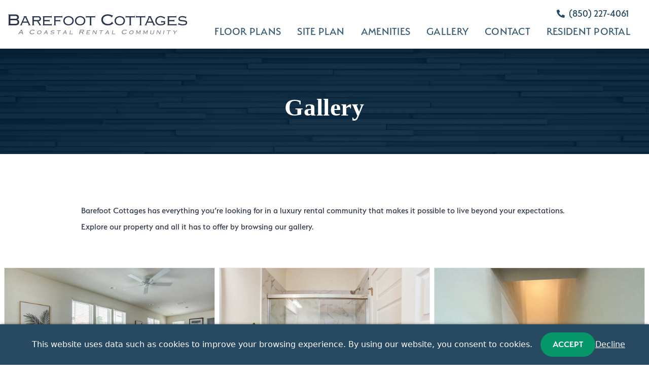

--- FILE ---
content_type: text/html; charset=UTF-8
request_url: https://barefootcottagespsj.com/gallery/
body_size: 10772
content:
<!DOCTYPE html>
<html lang="en-US">

<head>
  <meta charset="UTF-8" />
  <meta name="viewport" content="width=device-width, initial-scale=1.0" />
  <meta name="theme-color" content="#FFFFFF">

  <link rel="preconnect" href="https://use.typekit.net" crossorigin>
  <link rel="preconnect" href="https://www.google-analytics.com">
  <link rel="preconnect" href="https://fonts.googleapis.com">
  <link rel="preconnect" href="https://fonts.gstatic.com" crossorigin>
  <link rel="preload" href="https://use.typekit.net/ako8oga.css" as="style">

  <link rel="manifest" href="/app.webmanifest">

  
  <link rel="stylesheet" href="https://use.typekit.net/ako8oga.css">

  
  <script>
  window.dataLayer = window.dataLayer || [];
  function gtag(){ dataLayer.push(arguments); }
  </script>

  
  <script>(function(w,d,s,l,i){w[l]=w[l]||[];w[l].push({'gtm.start':
    new Date().getTime(),event:'gtm.js'});var f=d.getElementsByTagName(s)[0],
    j=d.createElement(s),dl=l!='dataLayer'?'&l='+l:'';j.async=true;j.src=
    'https://www.googletagmanager.com/gtm.js?id='+i+dl;f.parentNode.insertBefore(j,f);
    })(window,document,'script','dataLayer','GTM-52ZR5SJ');</script>

  <script src="https://challenges.cloudflare.com/turnstile/v0/api.js?render=explicit" async defer></script>

  <title>Gallery  | Barefoot Cottages | A Coastal Village</title>
<meta name='robots' content='max-image-preview:large' />
<style id='classic-theme-styles-inline-css' type='text/css'>
/*! This file is auto-generated */
.wp-block-button__link{color:#fff;background-color:#32373c;border-radius:9999px;box-shadow:none;text-decoration:none;padding:calc(.667em + 2px) calc(1.333em + 2px);font-size:1.125em}.wp-block-file__button{background:#32373c;color:#fff;text-decoration:none}
</style>
<style id='global-styles-inline-css' type='text/css'>
:root{--wp--preset--aspect-ratio--square: 1;--wp--preset--aspect-ratio--4-3: 4/3;--wp--preset--aspect-ratio--3-4: 3/4;--wp--preset--aspect-ratio--3-2: 3/2;--wp--preset--aspect-ratio--2-3: 2/3;--wp--preset--aspect-ratio--16-9: 16/9;--wp--preset--aspect-ratio--9-16: 9/16;--wp--preset--color--black: #000000;--wp--preset--color--cyan-bluish-gray: #abb8c3;--wp--preset--color--white: #FFFFFF;--wp--preset--color--pale-pink: #f78da7;--wp--preset--color--vivid-red: #cf2e2e;--wp--preset--color--luminous-vivid-orange: #ff6900;--wp--preset--color--luminous-vivid-amber: #fcb900;--wp--preset--color--light-green-cyan: #7bdcb5;--wp--preset--color--vivid-green-cyan: #00d084;--wp--preset--color--pale-cyan-blue: #8ed1fc;--wp--preset--color--vivid-cyan-blue: #0693e3;--wp--preset--color--vivid-purple: #9b51e0;--wp--preset--color--green: #1CA859;--wp--preset--color--dark-gray: #303030;--wp--preset--color--gray: #555555;--wp--preset--color--light-gray: #ced4da;--wp--preset--gradient--vivid-cyan-blue-to-vivid-purple: linear-gradient(135deg,rgba(6,147,227,1) 0%,rgb(155,81,224) 100%);--wp--preset--gradient--light-green-cyan-to-vivid-green-cyan: linear-gradient(135deg,rgb(122,220,180) 0%,rgb(0,208,130) 100%);--wp--preset--gradient--luminous-vivid-amber-to-luminous-vivid-orange: linear-gradient(135deg,rgba(252,185,0,1) 0%,rgba(255,105,0,1) 100%);--wp--preset--gradient--luminous-vivid-orange-to-vivid-red: linear-gradient(135deg,rgba(255,105,0,1) 0%,rgb(207,46,46) 100%);--wp--preset--gradient--very-light-gray-to-cyan-bluish-gray: linear-gradient(135deg,rgb(238,238,238) 0%,rgb(169,184,195) 100%);--wp--preset--gradient--cool-to-warm-spectrum: linear-gradient(135deg,rgb(74,234,220) 0%,rgb(151,120,209) 20%,rgb(207,42,186) 40%,rgb(238,44,130) 60%,rgb(251,105,98) 80%,rgb(254,248,76) 100%);--wp--preset--gradient--blush-light-purple: linear-gradient(135deg,rgb(255,206,236) 0%,rgb(152,150,240) 100%);--wp--preset--gradient--blush-bordeaux: linear-gradient(135deg,rgb(254,205,165) 0%,rgb(254,45,45) 50%,rgb(107,0,62) 100%);--wp--preset--gradient--luminous-dusk: linear-gradient(135deg,rgb(255,203,112) 0%,rgb(199,81,192) 50%,rgb(65,88,208) 100%);--wp--preset--gradient--pale-ocean: linear-gradient(135deg,rgb(255,245,203) 0%,rgb(182,227,212) 50%,rgb(51,167,181) 100%);--wp--preset--gradient--electric-grass: linear-gradient(135deg,rgb(202,248,128) 0%,rgb(113,206,126) 100%);--wp--preset--gradient--midnight: linear-gradient(135deg,rgb(2,3,129) 0%,rgb(40,116,252) 100%);--wp--preset--font-size--small: 13px;--wp--preset--font-size--medium: 20px;--wp--preset--font-size--large: 36px;--wp--preset--font-size--x-large: 42px;--wp--preset--spacing--20: 0.44rem;--wp--preset--spacing--30: 0.67rem;--wp--preset--spacing--40: 1rem;--wp--preset--spacing--50: 1.5rem;--wp--preset--spacing--60: 2.25rem;--wp--preset--spacing--70: 3.38rem;--wp--preset--spacing--80: 5.06rem;--wp--preset--shadow--natural: 6px 6px 9px rgba(0, 0, 0, 0.2);--wp--preset--shadow--deep: 12px 12px 50px rgba(0, 0, 0, 0.4);--wp--preset--shadow--sharp: 6px 6px 0px rgba(0, 0, 0, 0.2);--wp--preset--shadow--outlined: 6px 6px 0px -3px rgba(255, 255, 255, 1), 6px 6px rgba(0, 0, 0, 1);--wp--preset--shadow--crisp: 6px 6px 0px rgba(0, 0, 0, 1);}:where(.is-layout-flex){gap: 0.5em;}:where(.is-layout-grid){gap: 0.5em;}body .is-layout-flex{display: flex;}.is-layout-flex{flex-wrap: wrap;align-items: center;}.is-layout-flex > :is(*, div){margin: 0;}body .is-layout-grid{display: grid;}.is-layout-grid > :is(*, div){margin: 0;}:where(.wp-block-columns.is-layout-flex){gap: 2em;}:where(.wp-block-columns.is-layout-grid){gap: 2em;}:where(.wp-block-post-template.is-layout-flex){gap: 1.25em;}:where(.wp-block-post-template.is-layout-grid){gap: 1.25em;}.has-black-color{color: var(--wp--preset--color--black) !important;}.has-cyan-bluish-gray-color{color: var(--wp--preset--color--cyan-bluish-gray) !important;}.has-white-color{color: var(--wp--preset--color--white) !important;}.has-pale-pink-color{color: var(--wp--preset--color--pale-pink) !important;}.has-vivid-red-color{color: var(--wp--preset--color--vivid-red) !important;}.has-luminous-vivid-orange-color{color: var(--wp--preset--color--luminous-vivid-orange) !important;}.has-luminous-vivid-amber-color{color: var(--wp--preset--color--luminous-vivid-amber) !important;}.has-light-green-cyan-color{color: var(--wp--preset--color--light-green-cyan) !important;}.has-vivid-green-cyan-color{color: var(--wp--preset--color--vivid-green-cyan) !important;}.has-pale-cyan-blue-color{color: var(--wp--preset--color--pale-cyan-blue) !important;}.has-vivid-cyan-blue-color{color: var(--wp--preset--color--vivid-cyan-blue) !important;}.has-vivid-purple-color{color: var(--wp--preset--color--vivid-purple) !important;}.has-black-background-color{background-color: var(--wp--preset--color--black) !important;}.has-cyan-bluish-gray-background-color{background-color: var(--wp--preset--color--cyan-bluish-gray) !important;}.has-white-background-color{background-color: var(--wp--preset--color--white) !important;}.has-pale-pink-background-color{background-color: var(--wp--preset--color--pale-pink) !important;}.has-vivid-red-background-color{background-color: var(--wp--preset--color--vivid-red) !important;}.has-luminous-vivid-orange-background-color{background-color: var(--wp--preset--color--luminous-vivid-orange) !important;}.has-luminous-vivid-amber-background-color{background-color: var(--wp--preset--color--luminous-vivid-amber) !important;}.has-light-green-cyan-background-color{background-color: var(--wp--preset--color--light-green-cyan) !important;}.has-vivid-green-cyan-background-color{background-color: var(--wp--preset--color--vivid-green-cyan) !important;}.has-pale-cyan-blue-background-color{background-color: var(--wp--preset--color--pale-cyan-blue) !important;}.has-vivid-cyan-blue-background-color{background-color: var(--wp--preset--color--vivid-cyan-blue) !important;}.has-vivid-purple-background-color{background-color: var(--wp--preset--color--vivid-purple) !important;}.has-black-border-color{border-color: var(--wp--preset--color--black) !important;}.has-cyan-bluish-gray-border-color{border-color: var(--wp--preset--color--cyan-bluish-gray) !important;}.has-white-border-color{border-color: var(--wp--preset--color--white) !important;}.has-pale-pink-border-color{border-color: var(--wp--preset--color--pale-pink) !important;}.has-vivid-red-border-color{border-color: var(--wp--preset--color--vivid-red) !important;}.has-luminous-vivid-orange-border-color{border-color: var(--wp--preset--color--luminous-vivid-orange) !important;}.has-luminous-vivid-amber-border-color{border-color: var(--wp--preset--color--luminous-vivid-amber) !important;}.has-light-green-cyan-border-color{border-color: var(--wp--preset--color--light-green-cyan) !important;}.has-vivid-green-cyan-border-color{border-color: var(--wp--preset--color--vivid-green-cyan) !important;}.has-pale-cyan-blue-border-color{border-color: var(--wp--preset--color--pale-cyan-blue) !important;}.has-vivid-cyan-blue-border-color{border-color: var(--wp--preset--color--vivid-cyan-blue) !important;}.has-vivid-purple-border-color{border-color: var(--wp--preset--color--vivid-purple) !important;}.has-vivid-cyan-blue-to-vivid-purple-gradient-background{background: var(--wp--preset--gradient--vivid-cyan-blue-to-vivid-purple) !important;}.has-light-green-cyan-to-vivid-green-cyan-gradient-background{background: var(--wp--preset--gradient--light-green-cyan-to-vivid-green-cyan) !important;}.has-luminous-vivid-amber-to-luminous-vivid-orange-gradient-background{background: var(--wp--preset--gradient--luminous-vivid-amber-to-luminous-vivid-orange) !important;}.has-luminous-vivid-orange-to-vivid-red-gradient-background{background: var(--wp--preset--gradient--luminous-vivid-orange-to-vivid-red) !important;}.has-very-light-gray-to-cyan-bluish-gray-gradient-background{background: var(--wp--preset--gradient--very-light-gray-to-cyan-bluish-gray) !important;}.has-cool-to-warm-spectrum-gradient-background{background: var(--wp--preset--gradient--cool-to-warm-spectrum) !important;}.has-blush-light-purple-gradient-background{background: var(--wp--preset--gradient--blush-light-purple) !important;}.has-blush-bordeaux-gradient-background{background: var(--wp--preset--gradient--blush-bordeaux) !important;}.has-luminous-dusk-gradient-background{background: var(--wp--preset--gradient--luminous-dusk) !important;}.has-pale-ocean-gradient-background{background: var(--wp--preset--gradient--pale-ocean) !important;}.has-electric-grass-gradient-background{background: var(--wp--preset--gradient--electric-grass) !important;}.has-midnight-gradient-background{background: var(--wp--preset--gradient--midnight) !important;}.has-small-font-size{font-size: var(--wp--preset--font-size--small) !important;}.has-medium-font-size{font-size: var(--wp--preset--font-size--medium) !important;}.has-large-font-size{font-size: var(--wp--preset--font-size--large) !important;}.has-x-large-font-size{font-size: var(--wp--preset--font-size--x-large) !important;}
:where(.wp-block-post-template.is-layout-flex){gap: 1.25em;}:where(.wp-block-post-template.is-layout-grid){gap: 1.25em;}
:where(.wp-block-columns.is-layout-flex){gap: 2em;}:where(.wp-block-columns.is-layout-grid){gap: 2em;}
:root :where(.wp-block-pullquote){font-size: 1.5em;line-height: 1.6;}
</style>
<link rel="https://api.w.org/" href="https://barefootcottagespsj.com/wp-json/" /><link rel="alternate" title="JSON" type="application/json" href="https://barefootcottagespsj.com/wp-json/wp/v2/pages/13" /><link rel="EditURI" type="application/rsd+xml" title="RSD" href="https://barefootcottagespsj.com/wordpress/xmlrpc.php?rsd" />
<meta name="generator" content="WordPress 6.6.2" />
<link rel='shortlink' href='https://barefootcottagespsj.com/?p=13' />
<link rel="alternate" title="oEmbed (JSON)" type="application/json+oembed" href="https://barefootcottagespsj.com/wp-json/oembed/1.0/embed?url=https%3A%2F%2Fbarefootcottagespsj.com%2Fgallery%2F" />
<link rel="alternate" title="oEmbed (XML)" type="text/xml+oembed" href="https://barefootcottagespsj.com/wp-json/oembed/1.0/embed?url=https%3A%2F%2Fbarefootcottagespsj.com%2Fgallery%2F&#038;format=xml" />
<!-- SEO meta tags powered by SmartCrawl https://wpmudev.com/project/smartcrawl-wordpress-seo/ -->
<link rel="canonical" href="https://barefootcottagespsj.com/gallery/" />
<meta name="description" content="Barefoot Cottages has everything you’re looking for in a luxury rental community to live beyond your expectations. Browse through our gallery." />
<script type="application/ld+json">{"@context":"https:\/\/schema.org","@graph":[{"@type":"Organization","@id":"https:\/\/barefootcottagespsj.com\/wordpress\/#schema-publishing-organization","url":"https:\/\/barefootcottagespsj.com\/wordpress","name":"Barefoot Cottages","logo":{"@type":"ImageObject","@id":"https:\/\/barefootcottagespsj.com\/wordpress\/#schema-organization-logo","url":"https:\/\/barefootcottagespsj.com\/uploads\/2022\/03\/barefoot-logo.svg","height":60,"width":60}},{"@type":"WebSite","@id":"https:\/\/barefootcottagespsj.com\/wordpress\/#schema-website","url":"https:\/\/barefootcottagespsj.com\/wordpress","name":"Barefoot Cottages","encoding":"UTF-8","potentialAction":{"@type":"SearchAction","target":"https:\/\/barefootcottagespsj.com\/search\/{search_term_string}\/","query-input":"required name=search_term_string"}},{"@type":"BreadcrumbList","@id":"https:\/\/barefootcottagespsj.com\/gallery?page&pagename=gallery\/#breadcrumb","itemListElement":[{"@type":"ListItem","position":1,"name":"Home","item":"https:\/\/barefootcottagespsj.com\/wordpress"},{"@type":"ListItem","position":2,"name":"Gallery"}]},{"@type":"Person","@id":"https:\/\/barefootcottagespsj.com\/author\/kma_web_devs\/#schema-author","name":"kma_web_devs","url":"https:\/\/barefootcottagespsj.com\/author\/kma_web_devs\/"},{"@type":"WebPage","@id":"https:\/\/barefootcottagespsj.com\/gallery\/#schema-webpage","isPartOf":{"@id":"https:\/\/barefootcottagespsj.com\/wordpress\/#schema-website"},"publisher":{"@id":"https:\/\/barefootcottagespsj.com\/wordpress\/#schema-publishing-organization"},"url":"https:\/\/barefootcottagespsj.com\/gallery\/"},{"@type":"Article","mainEntityOfPage":{"@id":"https:\/\/barefootcottagespsj.com\/gallery\/#schema-webpage"},"author":{"@id":"https:\/\/barefootcottagespsj.com\/author\/kma_web_devs\/#schema-author"},"publisher":{"@id":"https:\/\/barefootcottagespsj.com\/wordpress\/#schema-publishing-organization"},"dateModified":"2024-06-25T18:52:41","datePublished":"2022-02-08T22:29:10","headline":"Gallery  | Barefoot Cottages | A Coastal Village","description":"Barefoot Cottages has everything you\u2019re looking for in a luxury rental community to live beyond your expectations. Browse through our gallery.","name":"Gallery"}]}</script>
<meta property="og:type" content="article" />
<meta property="og:url" content="http://barefootcottagespsj.com/gallery/" />
<meta property="og:title" content="Gallery  | Barefoot Cottages" />
<meta property="og:description" content="Barefoot Cottages has everything you’re looking for in a luxury rental community to live beyond your expectations. Browse through our gallery." />
<meta property="article:published_time" content="2022-02-08T22:29:10" />
<meta property="article:author" content="kma_web_devs" />
<meta name="twitter:card" content="summary_large_image" />
<meta name="twitter:title" content="Gallery  | Barefoot Cottages" />
<meta name="twitter:description" content="Barefoot Cottages has everything you’re looking for in a luxury rental community to live beyond your expectations. Browse through our gallery." />
<meta name="twitter:image" content="https://barefootcottagespsj.com/uploads/2022/03/pool-view-min.jpg" />
<!-- /SEO -->
		<script>
			document.documentElement.className = document.documentElement.className.replace('no-js', 'js');
		</script>
				<style>
			.no-js img.lazyload {
				display: none;
			}

			figure.wp-block-image img.lazyloading {
				min-width: 150px;
			}

						.lazyload, .lazyloading {
				opacity: 0;
			}

			.lazyloaded {
				opacity: 1;
				transition: opacity 400ms;
				transition-delay: 0ms;
			}

					</style>
		<style type="text/css">.broken_link, a.broken_link {
	text-decoration: line-through;
}</style>
</head>
<style>
  [v-cloak] {
    display: none
  }
</style>

<body class="page-template-default page page-id-13">
  
  <noscript><iframe src="https://www.googletagmanager.com/ns.html?id=GTM-52ZR5SJ"
    height="0" width="0" style="display:none;visibility:hidden"></iframe></noscript>

  <div id="app" class="font-serenity antialiased text-base bg-white w-full">
    <main class="flex flex-col min-h-screen w-full overflow-x-hidden" :class="{ 'overflow-y-hidden h-screen': mobileMenu }" v-cloak>
      <header class="bg-white w-full fixed z-50 shadow-lg">
  <div class="w-full md:max-w-screen-2xl lg:mx-auto static z-40">
    <div class="flex flex-wrap justify-center md:justify-between text-right items-center md:h-24">

      <a href="/" class="w-full md:w-auto py-4 px-4 md:py-2 flex justify-center md:justify-start" >
  <img
    data-src="/assets/images/logo.svg"
    alt="Barefoot Cottages"
    class="h-10 lazyload"
 src="[data-uri]" /><noscript><img
    src="/assets/images/logo.svg"
    alt="Barefoot Cottages"
    class="h-10"
  /></noscript>
</a>

      <div
        class="rounded overflow-hidden shadow-lg lg:shadow-none w-auto flex items-center lg:flex-col justify-center lg:justify-end lg:items-end -mb-6 md:mb-0 md:mr-4">
        <div class="flex items-center py-2 lg:pb-0 md:w-auto px-4 bg-gray-100 lg:bg-transparent">
          <a href="tel:8502274061"
            class="flex items-center font-serenity text-blue-dark antialiased justify-center pr-2">
            <svg-vue icon="phone" class="fill-current h-4 w-4 mr-2"></svg-vue>
            (850) 227-4061
          </a>
        </div>

        <nav class="hidden w-auto items-center md:flex">
  
      <div class="group px-1 hidden lg:block relative">
      <a class="flex px-2 lg:px-2 pt-2 pb-4 items-center text-blue tracking-wide antialiased font-serenity text-md" href="https://barefootcottagespsj.com/floor-plans/" target="">
        <span
          class="flex flex-col leading-tight uppercase pr-2">Floor Plans</span>
              </a>
      
          </div>
      <div class="group px-1 hidden lg:block relative">
      <a class="flex px-2 lg:px-2 pt-2 pb-4 items-center text-blue tracking-wide antialiased font-serenity text-md" href="https://barefootcottagespsj.com/site-plan/" target="">
        <span
          class="flex flex-col leading-tight uppercase pr-2">Site Plan</span>
              </a>
      
          </div>
      <div class="group px-1 hidden lg:block relative">
      <a class="flex px-2 lg:px-2 pt-2 pb-4 items-center text-blue tracking-wide antialiased font-serenity text-md" href="https://barefootcottagespsj.com/amenities/" target="">
        <span
          class="flex flex-col leading-tight uppercase pr-2">Amenities</span>
              </a>
      
          </div>
      <div class="group px-1 hidden lg:block relative">
      <a class="flex px-2 lg:px-2 pt-2 pb-4 items-center text-blue tracking-wide antialiased font-serenity text-md" href="https://barefootcottagespsj.com/gallery/" target="">
        <span
          class="flex flex-col leading-tight uppercase pr-2">Gallery</span>
              </a>
      
          </div>
      <div class="group px-1 hidden lg:block relative">
      <a class="flex px-2 lg:px-2 pt-2 pb-4 items-center text-blue tracking-wide antialiased font-serenity text-md" href="https://barefootcottagespsj.com/contact/" target="">
        <span
          class="flex flex-col leading-tight uppercase pr-2">Contact</span>
              </a>
      
          </div>
      <div class="group px-1 hidden lg:block relative">
      <a class="flex px-2 lg:px-2 pt-2 pb-4 items-center text-blue tracking-wide antialiased font-serenity text-md" href="https://property.onesite.realpage.com/welcomehome/home/login?siteId=4976808#url=%23login" target="_blank">
        <span
          class="flex flex-col leading-tight uppercase pr-2">RESIDENT PORTAL</span>
              </a>
      
          </div>
  </nav>


        
        <div
          class="md:w-auto flex lg:hidden items-center justify-end cursor-pointer h-12 px-4 font-bold text-white bg-blue-dark"
          @click="toggleMenu('mobileMenu')">
          <span class="font-bold antialiased font-serenity uppercase pr-1 w-auto">MENU</span>
          <svg-vue v-if="!mobileMenu" icon="bars" class="fill-current h-5 w-5"></svg-vue>
          <svg-vue v-if="mobileMenu" icon="times" class="fill-current h-5 w-5"></svg-vue>
        </div>

      </div>



    </div>
  </div>
</header>

<nav v-if="mobileMenu"
  class="w-full h-screen overflow-y-scroll fixed sm:ml-auto sm:max-w-sm top-0 right-0 bg-white z-40 pb-20 shadow-xl border"
  :class="{
    'pt-36': isScrolling,
    'pt-40': !isScrolling
  }"
>
       <div class="pt-2 2xl:pt-6 w-full mt-4 px-8">

            <a class="flex items-center lg:items-end text-blue"
        href="https://barefootcottagespsj.com/floor-plans/">
        <span class="leading-none uppercase text-md xl:text-lg pr-2 font-bold">Floor Plans</span>
              </a>
      
          </div>
      <div class="pt-2 2xl:pt-6 w-full mt-4 px-8">

            <a class="flex items-center lg:items-end text-blue"
        href="https://barefootcottagespsj.com/site-plan/">
        <span class="leading-none uppercase text-md xl:text-lg pr-2 font-bold">Site Plan</span>
              </a>
      
          </div>
      <div class="pt-2 2xl:pt-6 w-full mt-4 px-8">

            <a class="flex items-center lg:items-end text-blue"
        href="https://barefootcottagespsj.com/amenities/">
        <span class="leading-none uppercase text-md xl:text-lg pr-2 font-bold">Amenities</span>
              </a>
      
          </div>
      <div class="pt-2 2xl:pt-6 w-full mt-4 px-8">

            <a class="flex items-center lg:items-end text-blue"
        href="https://barefootcottagespsj.com/gallery/">
        <span class="leading-none uppercase text-md xl:text-lg pr-2 font-bold">Gallery</span>
              </a>
      
          </div>
      <div class="pt-2 2xl:pt-6 w-full mt-4 px-8">

            <a class="flex items-center lg:items-end text-blue"
        href="https://barefootcottagespsj.com/contact/">
        <span class="leading-none uppercase text-md xl:text-lg pr-2 font-bold">Contact</span>
              </a>
      
          </div>
      <div class="pt-2 2xl:pt-6 w-full mt-4 px-8">

            <a class="flex items-center lg:items-end text-blue"
        href="https://property.onesite.realpage.com/welcomehome/home/login?siteId=4976808#url=%23login">
        <span class="leading-none uppercase text-md xl:text-lg pr-2 font-bold">RESIDENT PORTAL</span>
              </a>
      
          </div>
  </nav>
      
  <section class="relative flex items-center justify-center h-36 lg:h-52 bg-blue-light lg:bg-blue-dark mt-24 bg-cover bg-no-repeat"
v-lazy:background-image="'/assets/images/interior-header.webp'"
>
<h1 class="font-superior font-bold antialiased text-2xl md:text-3xl lg:text-4xl px-8 leading-none pt-8 lg:pt-6 text-white tracking-wide " tabindex="0" >
  Gallery
</h1>

</section>
  <div class="w-full max-w-screen-lg mx-auto flex-grow space-y-2">
  <article id="content" class="w-full p-8 md:pt-24 md:pb-12 " tabindex="0" >
    <div class="prose prose-lg max-w-full" >
      <p>Barefoot Cottages has everything you’re looking for in a luxury rental community that makes it possible to live beyond your expectations. Explore our property and all it has to offer by browsing our gallery.</p>

    </div>
  </article>
</div>
  <div class="w-full  " >
    <section
    id=""
    tabindex="0"
  class=""
>
  <div class="flex flex-wrap -mx-2" >
    <photo-gallery :photos="[{&quot;ID&quot;:1014,&quot;id&quot;:1014,&quot;title&quot;:&quot;100115379_01_hdp_barefootcottages_fp3_liv1&quot;,&quot;filename&quot;:&quot;100115379_01_hdp_barefootcottages_fp3_liv1.webp&quot;,&quot;filesize&quot;:1353336,&quot;url&quot;:&quot;https:\/\/barefootcottagespsj.com\/uploads\/2024\/06\/100115379_01_hdp_barefootcottages_fp3_liv1.webp&quot;,&quot;link&quot;:&quot;https:\/\/barefootcottagespsj.com\/home\/100115379_01_hdp_barefootcottages_fp3_liv1-2\/&quot;,&quot;alt&quot;:&quot;Living room&quot;,&quot;author&quot;:&quot;1&quot;,&quot;description&quot;:&quot;&quot;,&quot;caption&quot;:&quot;&quot;,&quot;name&quot;:&quot;100115379_01_hdp_barefootcottages_fp3_liv1-2&quot;,&quot;status&quot;:&quot;inherit&quot;,&quot;uploaded_to&quot;:5,&quot;date&quot;:&quot;2024-06-25 16:54:16&quot;,&quot;modified&quot;:&quot;2024-06-25 18:56:12&quot;,&quot;menu_order&quot;:0,&quot;mime_type&quot;:&quot;image\/webp&quot;,&quot;type&quot;:&quot;image&quot;,&quot;subtype&quot;:&quot;webp&quot;,&quot;icon&quot;:&quot;https:\/\/barefootcottagespsj.com\/wordpress\/wp-includes\/images\/media\/default.png&quot;,&quot;width&quot;:1200,&quot;height&quot;:801,&quot;sizes&quot;:{&quot;thumbnail&quot;:&quot;https:\/\/barefootcottagespsj.com\/uploads\/2024\/06\/100115379_01_hdp_barefootcottages_fp3_liv1-150x150.webp&quot;,&quot;thumbnail-width&quot;:150,&quot;thumbnail-height&quot;:150,&quot;medium&quot;:&quot;https:\/\/barefootcottagespsj.com\/uploads\/2024\/06\/100115379_01_hdp_barefootcottages_fp3_liv1-300x200.webp&quot;,&quot;medium-width&quot;:300,&quot;medium-height&quot;:200,&quot;medium_large&quot;:&quot;https:\/\/barefootcottagespsj.com\/uploads\/2024\/06\/100115379_01_hdp_barefootcottages_fp3_liv1-768x513.webp&quot;,&quot;medium_large-width&quot;:768,&quot;medium_large-height&quot;:513,&quot;large&quot;:&quot;https:\/\/barefootcottagespsj.com\/uploads\/2024\/06\/100115379_01_hdp_barefootcottages_fp3_liv1-1024x684.webp&quot;,&quot;large-width&quot;:1024,&quot;large-height&quot;:684,&quot;1536x1536&quot;:&quot;https:\/\/barefootcottagespsj.com\/uploads\/2024\/06\/100115379_01_hdp_barefootcottages_fp3_liv1.webp&quot;,&quot;1536x1536-width&quot;:1200,&quot;1536x1536-height&quot;:801,&quot;2048x2048&quot;:&quot;https:\/\/barefootcottagespsj.com\/uploads\/2024\/06\/100115379_01_hdp_barefootcottages_fp3_liv1.webp&quot;,&quot;2048x2048-width&quot;:1200,&quot;2048x2048-height&quot;:801}},{&quot;ID&quot;:1019,&quot;id&quot;:1019,&quot;title&quot;:&quot;100115379_14_hdp_barefootcottages_fp3_bed2a&quot;,&quot;filename&quot;:&quot;100115379_14_hdp_barefootcottages_fp3_bed2a.webp&quot;,&quot;filesize&quot;:1363414,&quot;url&quot;:&quot;https:\/\/barefootcottagespsj.com\/uploads\/2024\/06\/100115379_14_hdp_barefootcottages_fp3_bed2a.webp&quot;,&quot;link&quot;:&quot;https:\/\/barefootcottagespsj.com\/amenities\/100115379_14_hdp_barefootcottages_fp3_bed2a\/&quot;,&quot;alt&quot;:&quot;Master bedroom&quot;,&quot;author&quot;:&quot;1&quot;,&quot;description&quot;:&quot;&quot;,&quot;caption&quot;:&quot;&quot;,&quot;name&quot;:&quot;100115379_14_hdp_barefootcottages_fp3_bed2a&quot;,&quot;status&quot;:&quot;inherit&quot;,&quot;uploaded_to&quot;:11,&quot;date&quot;:&quot;2024-06-25 16:55:06&quot;,&quot;modified&quot;:&quot;2024-06-25 18:54:49&quot;,&quot;menu_order&quot;:0,&quot;mime_type&quot;:&quot;image\/webp&quot;,&quot;type&quot;:&quot;image&quot;,&quot;subtype&quot;:&quot;webp&quot;,&quot;icon&quot;:&quot;https:\/\/barefootcottagespsj.com\/wordpress\/wp-includes\/images\/media\/default.png&quot;,&quot;width&quot;:1200,&quot;height&quot;:801,&quot;sizes&quot;:{&quot;thumbnail&quot;:&quot;https:\/\/barefootcottagespsj.com\/uploads\/2024\/06\/100115379_14_hdp_barefootcottages_fp3_bed2a-150x150.webp&quot;,&quot;thumbnail-width&quot;:150,&quot;thumbnail-height&quot;:150,&quot;medium&quot;:&quot;https:\/\/barefootcottagespsj.com\/uploads\/2024\/06\/100115379_14_hdp_barefootcottages_fp3_bed2a-300x200.webp&quot;,&quot;medium-width&quot;:300,&quot;medium-height&quot;:200,&quot;medium_large&quot;:&quot;https:\/\/barefootcottagespsj.com\/uploads\/2024\/06\/100115379_14_hdp_barefootcottages_fp3_bed2a-768x513.webp&quot;,&quot;medium_large-width&quot;:768,&quot;medium_large-height&quot;:513,&quot;large&quot;:&quot;https:\/\/barefootcottagespsj.com\/uploads\/2024\/06\/100115379_14_hdp_barefootcottages_fp3_bed2a-1024x684.webp&quot;,&quot;large-width&quot;:1024,&quot;large-height&quot;:684,&quot;1536x1536&quot;:&quot;https:\/\/barefootcottagespsj.com\/uploads\/2024\/06\/100115379_14_hdp_barefootcottages_fp3_bed2a.webp&quot;,&quot;1536x1536-width&quot;:1200,&quot;1536x1536-height&quot;:801,&quot;2048x2048&quot;:&quot;https:\/\/barefootcottagespsj.com\/uploads\/2024\/06\/100115379_14_hdp_barefootcottages_fp3_bed2a.webp&quot;,&quot;2048x2048-width&quot;:1200,&quot;2048x2048-height&quot;:801}},{&quot;ID&quot;:1015,&quot;id&quot;:1015,&quot;title&quot;:&quot;100115379_04_hdp_barefootcottages_fp3_din1&quot;,&quot;filename&quot;:&quot;100115379_04_hdp_barefootcottages_fp3_din1.webp&quot;,&quot;filesize&quot;:1321650,&quot;url&quot;:&quot;https:\/\/barefootcottagespsj.com\/uploads\/2024\/06\/100115379_04_hdp_barefootcottages_fp3_din1.webp&quot;,&quot;link&quot;:&quot;https:\/\/barefootcottagespsj.com\/100115379_04_hdp_barefootcottages_fp3_din1\/&quot;,&quot;alt&quot;:&quot;Dining area&quot;,&quot;author&quot;:&quot;1&quot;,&quot;description&quot;:&quot;&quot;,&quot;caption&quot;:&quot;&quot;,&quot;name&quot;:&quot;100115379_04_hdp_barefootcottages_fp3_din1&quot;,&quot;status&quot;:&quot;inherit&quot;,&quot;uploaded_to&quot;:0,&quot;date&quot;:&quot;2024-06-25 16:54:29&quot;,&quot;modified&quot;:&quot;2024-06-25 18:55:57&quot;,&quot;menu_order&quot;:0,&quot;mime_type&quot;:&quot;image\/webp&quot;,&quot;type&quot;:&quot;image&quot;,&quot;subtype&quot;:&quot;webp&quot;,&quot;icon&quot;:&quot;https:\/\/barefootcottagespsj.com\/wordpress\/wp-includes\/images\/media\/default.png&quot;,&quot;width&quot;:1200,&quot;height&quot;:801,&quot;sizes&quot;:{&quot;thumbnail&quot;:&quot;https:\/\/barefootcottagespsj.com\/uploads\/2024\/06\/100115379_04_hdp_barefootcottages_fp3_din1-150x150.webp&quot;,&quot;thumbnail-width&quot;:150,&quot;thumbnail-height&quot;:150,&quot;medium&quot;:&quot;https:\/\/barefootcottagespsj.com\/uploads\/2024\/06\/100115379_04_hdp_barefootcottages_fp3_din1-300x200.webp&quot;,&quot;medium-width&quot;:300,&quot;medium-height&quot;:200,&quot;medium_large&quot;:&quot;https:\/\/barefootcottagespsj.com\/uploads\/2024\/06\/100115379_04_hdp_barefootcottages_fp3_din1-768x513.webp&quot;,&quot;medium_large-width&quot;:768,&quot;medium_large-height&quot;:513,&quot;large&quot;:&quot;https:\/\/barefootcottagespsj.com\/uploads\/2024\/06\/100115379_04_hdp_barefootcottages_fp3_din1-1024x684.webp&quot;,&quot;large-width&quot;:1024,&quot;large-height&quot;:684,&quot;1536x1536&quot;:&quot;https:\/\/barefootcottagespsj.com\/uploads\/2024\/06\/100115379_04_hdp_barefootcottages_fp3_din1.webp&quot;,&quot;1536x1536-width&quot;:1200,&quot;1536x1536-height&quot;:801,&quot;2048x2048&quot;:&quot;https:\/\/barefootcottagespsj.com\/uploads\/2024\/06\/100115379_04_hdp_barefootcottages_fp3_din1.webp&quot;,&quot;2048x2048-width&quot;:1200,&quot;2048x2048-height&quot;:801}},{&quot;ID&quot;:1017,&quot;id&quot;:1017,&quot;title&quot;:&quot;100115379_08_hdp_barefootcottages_fp3_kit3&quot;,&quot;filename&quot;:&quot;100115379_08_hdp_barefootcottages_fp3_kit3.webp&quot;,&quot;filesize&quot;:1315006,&quot;url&quot;:&quot;https:\/\/barefootcottagespsj.com\/uploads\/2024\/06\/100115379_08_hdp_barefootcottages_fp3_kit3.webp&quot;,&quot;link&quot;:&quot;https:\/\/barefootcottagespsj.com\/100115379_08_hdp_barefootcottages_fp3_kit3\/&quot;,&quot;alt&quot;:&quot;Open floor plan&quot;,&quot;author&quot;:&quot;1&quot;,&quot;description&quot;:&quot;&quot;,&quot;caption&quot;:&quot;&quot;,&quot;name&quot;:&quot;100115379_08_hdp_barefootcottages_fp3_kit3&quot;,&quot;status&quot;:&quot;inherit&quot;,&quot;uploaded_to&quot;:0,&quot;date&quot;:&quot;2024-06-25 16:54:51&quot;,&quot;modified&quot;:&quot;2024-06-25 18:55:31&quot;,&quot;menu_order&quot;:0,&quot;mime_type&quot;:&quot;image\/webp&quot;,&quot;type&quot;:&quot;image&quot;,&quot;subtype&quot;:&quot;webp&quot;,&quot;icon&quot;:&quot;https:\/\/barefootcottagespsj.com\/wordpress\/wp-includes\/images\/media\/default.png&quot;,&quot;width&quot;:1200,&quot;height&quot;:801,&quot;sizes&quot;:{&quot;thumbnail&quot;:&quot;https:\/\/barefootcottagespsj.com\/uploads\/2024\/06\/100115379_08_hdp_barefootcottages_fp3_kit3-150x150.webp&quot;,&quot;thumbnail-width&quot;:150,&quot;thumbnail-height&quot;:150,&quot;medium&quot;:&quot;https:\/\/barefootcottagespsj.com\/uploads\/2024\/06\/100115379_08_hdp_barefootcottages_fp3_kit3-300x200.webp&quot;,&quot;medium-width&quot;:300,&quot;medium-height&quot;:200,&quot;medium_large&quot;:&quot;https:\/\/barefootcottagespsj.com\/uploads\/2024\/06\/100115379_08_hdp_barefootcottages_fp3_kit3-768x513.webp&quot;,&quot;medium_large-width&quot;:768,&quot;medium_large-height&quot;:513,&quot;large&quot;:&quot;https:\/\/barefootcottagespsj.com\/uploads\/2024\/06\/100115379_08_hdp_barefootcottages_fp3_kit3-1024x684.webp&quot;,&quot;large-width&quot;:1024,&quot;large-height&quot;:684,&quot;1536x1536&quot;:&quot;https:\/\/barefootcottagespsj.com\/uploads\/2024\/06\/100115379_08_hdp_barefootcottages_fp3_kit3.webp&quot;,&quot;1536x1536-width&quot;:1200,&quot;1536x1536-height&quot;:801,&quot;2048x2048&quot;:&quot;https:\/\/barefootcottagespsj.com\/uploads\/2024\/06\/100115379_08_hdp_barefootcottages_fp3_kit3.webp&quot;,&quot;2048x2048-width&quot;:1200,&quot;2048x2048-height&quot;:801}},{&quot;ID&quot;:1018,&quot;id&quot;:1018,&quot;title&quot;:&quot;100115379_10_hdp_barefootcottages_fp3_bed1b&quot;,&quot;filename&quot;:&quot;100115379_10_hdp_barefootcottages_fp3_bed1b.webp&quot;,&quot;filesize&quot;:1249532,&quot;url&quot;:&quot;https:\/\/barefootcottagespsj.com\/uploads\/2024\/06\/100115379_10_hdp_barefootcottages_fp3_bed1b.webp&quot;,&quot;link&quot;:&quot;https:\/\/barefootcottagespsj.com\/100115379_10_hdp_barefootcottages_fp3_bed1b\/&quot;,&quot;alt&quot;:&quot;Bedroom&quot;,&quot;author&quot;:&quot;1&quot;,&quot;description&quot;:&quot;&quot;,&quot;caption&quot;:&quot;&quot;,&quot;name&quot;:&quot;100115379_10_hdp_barefootcottages_fp3_bed1b&quot;,&quot;status&quot;:&quot;inherit&quot;,&quot;uploaded_to&quot;:0,&quot;date&quot;:&quot;2024-06-25 16:54:58&quot;,&quot;modified&quot;:&quot;2024-06-25 18:55:15&quot;,&quot;menu_order&quot;:0,&quot;mime_type&quot;:&quot;image\/webp&quot;,&quot;type&quot;:&quot;image&quot;,&quot;subtype&quot;:&quot;webp&quot;,&quot;icon&quot;:&quot;https:\/\/barefootcottagespsj.com\/wordpress\/wp-includes\/images\/media\/default.png&quot;,&quot;width&quot;:1200,&quot;height&quot;:801,&quot;sizes&quot;:{&quot;thumbnail&quot;:&quot;https:\/\/barefootcottagespsj.com\/uploads\/2024\/06\/100115379_10_hdp_barefootcottages_fp3_bed1b-150x150.webp&quot;,&quot;thumbnail-width&quot;:150,&quot;thumbnail-height&quot;:150,&quot;medium&quot;:&quot;https:\/\/barefootcottagespsj.com\/uploads\/2024\/06\/100115379_10_hdp_barefootcottages_fp3_bed1b-300x200.webp&quot;,&quot;medium-width&quot;:300,&quot;medium-height&quot;:200,&quot;medium_large&quot;:&quot;https:\/\/barefootcottagespsj.com\/uploads\/2024\/06\/100115379_10_hdp_barefootcottages_fp3_bed1b-768x513.webp&quot;,&quot;medium_large-width&quot;:768,&quot;medium_large-height&quot;:513,&quot;large&quot;:&quot;https:\/\/barefootcottagespsj.com\/uploads\/2024\/06\/100115379_10_hdp_barefootcottages_fp3_bed1b-1024x684.webp&quot;,&quot;large-width&quot;:1024,&quot;large-height&quot;:684,&quot;1536x1536&quot;:&quot;https:\/\/barefootcottagespsj.com\/uploads\/2024\/06\/100115379_10_hdp_barefootcottages_fp3_bed1b.webp&quot;,&quot;1536x1536-width&quot;:1200,&quot;1536x1536-height&quot;:801,&quot;2048x2048&quot;:&quot;https:\/\/barefootcottagespsj.com\/uploads\/2024\/06\/100115379_10_hdp_barefootcottages_fp3_bed1b.webp&quot;,&quot;2048x2048-width&quot;:1200,&quot;2048x2048-height&quot;:801}},{&quot;ID&quot;:1016,&quot;id&quot;:1016,&quot;title&quot;:&quot;100115379_05_hdp_barefootcottages_fp3_din2&quot;,&quot;filename&quot;:&quot;100115379_05_hdp_barefootcottages_fp3_din2.webp&quot;,&quot;filesize&quot;:1367708,&quot;url&quot;:&quot;https:\/\/barefootcottagespsj.com\/uploads\/2024\/06\/100115379_05_hdp_barefootcottages_fp3_din2.webp&quot;,&quot;link&quot;:&quot;https:\/\/barefootcottagespsj.com\/100115379_05_hdp_barefootcottages_fp3_din2\/&quot;,&quot;alt&quot;:&quot;Dining area&quot;,&quot;author&quot;:&quot;1&quot;,&quot;description&quot;:&quot;&quot;,&quot;caption&quot;:&quot;&quot;,&quot;name&quot;:&quot;100115379_05_hdp_barefootcottages_fp3_din2&quot;,&quot;status&quot;:&quot;inherit&quot;,&quot;uploaded_to&quot;:0,&quot;date&quot;:&quot;2024-06-25 16:54:45&quot;,&quot;modified&quot;:&quot;2024-06-25 18:55:45&quot;,&quot;menu_order&quot;:0,&quot;mime_type&quot;:&quot;image\/webp&quot;,&quot;type&quot;:&quot;image&quot;,&quot;subtype&quot;:&quot;webp&quot;,&quot;icon&quot;:&quot;https:\/\/barefootcottagespsj.com\/wordpress\/wp-includes\/images\/media\/default.png&quot;,&quot;width&quot;:1200,&quot;height&quot;:801,&quot;sizes&quot;:{&quot;thumbnail&quot;:&quot;https:\/\/barefootcottagespsj.com\/uploads\/2024\/06\/100115379_05_hdp_barefootcottages_fp3_din2-150x150.webp&quot;,&quot;thumbnail-width&quot;:150,&quot;thumbnail-height&quot;:150,&quot;medium&quot;:&quot;https:\/\/barefootcottagespsj.com\/uploads\/2024\/06\/100115379_05_hdp_barefootcottages_fp3_din2-300x200.webp&quot;,&quot;medium-width&quot;:300,&quot;medium-height&quot;:200,&quot;medium_large&quot;:&quot;https:\/\/barefootcottagespsj.com\/uploads\/2024\/06\/100115379_05_hdp_barefootcottages_fp3_din2-768x513.webp&quot;,&quot;medium_large-width&quot;:768,&quot;medium_large-height&quot;:513,&quot;large&quot;:&quot;https:\/\/barefootcottagespsj.com\/uploads\/2024\/06\/100115379_05_hdp_barefootcottages_fp3_din2-1024x684.webp&quot;,&quot;large-width&quot;:1024,&quot;large-height&quot;:684,&quot;1536x1536&quot;:&quot;https:\/\/barefootcottagespsj.com\/uploads\/2024\/06\/100115379_05_hdp_barefootcottages_fp3_din2.webp&quot;,&quot;1536x1536-width&quot;:1200,&quot;1536x1536-height&quot;:801,&quot;2048x2048&quot;:&quot;https:\/\/barefootcottagespsj.com\/uploads\/2024\/06\/100115379_05_hdp_barefootcottages_fp3_din2.webp&quot;,&quot;2048x2048-width&quot;:1200,&quot;2048x2048-height&quot;:801}},{&quot;ID&quot;:1028,&quot;id&quot;:1028,&quot;title&quot;:&quot;100115379_37_hdp_barefootcottages_fp1_bth1&quot;,&quot;filename&quot;:&quot;100115379_37_hdp_barefootcottages_fp1_bth1.webp&quot;,&quot;filesize&quot;:1181946,&quot;url&quot;:&quot;https:\/\/barefootcottagespsj.com\/uploads\/2024\/06\/100115379_37_hdp_barefootcottages_fp1_bth1.webp&quot;,&quot;link&quot;:&quot;https:\/\/barefootcottagespsj.com\/100115379_37_hdp_barefootcottages_fp1_bth1\/&quot;,&quot;alt&quot;:&quot;Bathroom with walk-in shower&quot;,&quot;author&quot;:&quot;1&quot;,&quot;description&quot;:&quot;&quot;,&quot;caption&quot;:&quot;&quot;,&quot;name&quot;:&quot;100115379_37_hdp_barefootcottages_fp1_bth1&quot;,&quot;status&quot;:&quot;inherit&quot;,&quot;uploaded_to&quot;:0,&quot;date&quot;:&quot;2024-06-25 16:56:13&quot;,&quot;modified&quot;:&quot;2024-06-25 18:51:13&quot;,&quot;menu_order&quot;:0,&quot;mime_type&quot;:&quot;image\/webp&quot;,&quot;type&quot;:&quot;image&quot;,&quot;subtype&quot;:&quot;webp&quot;,&quot;icon&quot;:&quot;https:\/\/barefootcottagespsj.com\/wordpress\/wp-includes\/images\/media\/default.png&quot;,&quot;width&quot;:1200,&quot;height&quot;:801,&quot;sizes&quot;:{&quot;thumbnail&quot;:&quot;https:\/\/barefootcottagespsj.com\/uploads\/2024\/06\/100115379_37_hdp_barefootcottages_fp1_bth1-150x150.webp&quot;,&quot;thumbnail-width&quot;:150,&quot;thumbnail-height&quot;:150,&quot;medium&quot;:&quot;https:\/\/barefootcottagespsj.com\/uploads\/2024\/06\/100115379_37_hdp_barefootcottages_fp1_bth1-300x200.webp&quot;,&quot;medium-width&quot;:300,&quot;medium-height&quot;:200,&quot;medium_large&quot;:&quot;https:\/\/barefootcottagespsj.com\/uploads\/2024\/06\/100115379_37_hdp_barefootcottages_fp1_bth1-768x513.webp&quot;,&quot;medium_large-width&quot;:768,&quot;medium_large-height&quot;:513,&quot;large&quot;:&quot;https:\/\/barefootcottagespsj.com\/uploads\/2024\/06\/100115379_37_hdp_barefootcottages_fp1_bth1-1024x684.webp&quot;,&quot;large-width&quot;:1024,&quot;large-height&quot;:684,&quot;1536x1536&quot;:&quot;https:\/\/barefootcottagespsj.com\/uploads\/2024\/06\/100115379_37_hdp_barefootcottages_fp1_bth1.webp&quot;,&quot;1536x1536-width&quot;:1200,&quot;1536x1536-height&quot;:801,&quot;2048x2048&quot;:&quot;https:\/\/barefootcottagespsj.com\/uploads\/2024\/06\/100115379_37_hdp_barefootcottages_fp1_bth1.webp&quot;,&quot;2048x2048-width&quot;:1200,&quot;2048x2048-height&quot;:801}},{&quot;ID&quot;:1020,&quot;id&quot;:1020,&quot;title&quot;:&quot;100115379_16_hdp_barefootcottages_fp3_bth&quot;,&quot;filename&quot;:&quot;100115379_16_hdp_barefootcottages_fp3_bth.webp&quot;,&quot;filesize&quot;:1232920,&quot;url&quot;:&quot;https:\/\/barefootcottagespsj.com\/uploads\/2024\/06\/100115379_16_hdp_barefootcottages_fp3_bth.webp&quot;,&quot;link&quot;:&quot;https:\/\/barefootcottagespsj.com\/100115379_16_hdp_barefootcottages_fp3_bth\/&quot;,&quot;alt&quot;:&quot;Tub with glass shower doors&quot;,&quot;author&quot;:&quot;1&quot;,&quot;description&quot;:&quot;&quot;,&quot;caption&quot;:&quot;&quot;,&quot;name&quot;:&quot;100115379_16_hdp_barefootcottages_fp3_bth&quot;,&quot;status&quot;:&quot;inherit&quot;,&quot;uploaded_to&quot;:0,&quot;date&quot;:&quot;2024-06-25 16:55:13&quot;,&quot;modified&quot;:&quot;2024-06-25 18:54:40&quot;,&quot;menu_order&quot;:0,&quot;mime_type&quot;:&quot;image\/webp&quot;,&quot;type&quot;:&quot;image&quot;,&quot;subtype&quot;:&quot;webp&quot;,&quot;icon&quot;:&quot;https:\/\/barefootcottagespsj.com\/wordpress\/wp-includes\/images\/media\/default.png&quot;,&quot;width&quot;:1200,&quot;height&quot;:801,&quot;sizes&quot;:{&quot;thumbnail&quot;:&quot;https:\/\/barefootcottagespsj.com\/uploads\/2024\/06\/100115379_16_hdp_barefootcottages_fp3_bth-150x150.webp&quot;,&quot;thumbnail-width&quot;:150,&quot;thumbnail-height&quot;:150,&quot;medium&quot;:&quot;https:\/\/barefootcottagespsj.com\/uploads\/2024\/06\/100115379_16_hdp_barefootcottages_fp3_bth-300x200.webp&quot;,&quot;medium-width&quot;:300,&quot;medium-height&quot;:200,&quot;medium_large&quot;:&quot;https:\/\/barefootcottagespsj.com\/uploads\/2024\/06\/100115379_16_hdp_barefootcottages_fp3_bth-768x513.webp&quot;,&quot;medium_large-width&quot;:768,&quot;medium_large-height&quot;:513,&quot;large&quot;:&quot;https:\/\/barefootcottagespsj.com\/uploads\/2024\/06\/100115379_16_hdp_barefootcottages_fp3_bth-1024x684.webp&quot;,&quot;large-width&quot;:1024,&quot;large-height&quot;:684,&quot;1536x1536&quot;:&quot;https:\/\/barefootcottagespsj.com\/uploads\/2024\/06\/100115379_16_hdp_barefootcottages_fp3_bth.webp&quot;,&quot;1536x1536-width&quot;:1200,&quot;1536x1536-height&quot;:801,&quot;2048x2048&quot;:&quot;https:\/\/barefootcottagespsj.com\/uploads\/2024\/06\/100115379_16_hdp_barefootcottages_fp3_bth.webp&quot;,&quot;2048x2048-width&quot;:1200,&quot;2048x2048-height&quot;:801}},{&quot;ID&quot;:1021,&quot;id&quot;:1021,&quot;title&quot;:&quot;100115379_17_hdp_barefootcottages_fp3_bthhf&quot;,&quot;filename&quot;:&quot;100115379_17_hdp_barefootcottages_fp3_bthhf.webp&quot;,&quot;filesize&quot;:1129978,&quot;url&quot;:&quot;https:\/\/barefootcottagespsj.com\/uploads\/2024\/06\/100115379_17_hdp_barefootcottages_fp3_bthhf.webp&quot;,&quot;link&quot;:&quot;https:\/\/barefootcottagespsj.com\/100115379_17_hdp_barefootcottages_fp3_bthhf\/&quot;,&quot;alt&quot;:&quot;Powder room\/half bath&quot;,&quot;author&quot;:&quot;1&quot;,&quot;description&quot;:&quot;&quot;,&quot;caption&quot;:&quot;&quot;,&quot;name&quot;:&quot;100115379_17_hdp_barefootcottages_fp3_bthhf&quot;,&quot;status&quot;:&quot;inherit&quot;,&quot;uploaded_to&quot;:0,&quot;date&quot;:&quot;2024-06-25 16:55:20&quot;,&quot;modified&quot;:&quot;2024-06-25 18:54:24&quot;,&quot;menu_order&quot;:0,&quot;mime_type&quot;:&quot;image\/webp&quot;,&quot;type&quot;:&quot;image&quot;,&quot;subtype&quot;:&quot;webp&quot;,&quot;icon&quot;:&quot;https:\/\/barefootcottagespsj.com\/wordpress\/wp-includes\/images\/media\/default.png&quot;,&quot;width&quot;:1200,&quot;height&quot;:801,&quot;sizes&quot;:{&quot;thumbnail&quot;:&quot;https:\/\/barefootcottagespsj.com\/uploads\/2024\/06\/100115379_17_hdp_barefootcottages_fp3_bthhf-150x150.webp&quot;,&quot;thumbnail-width&quot;:150,&quot;thumbnail-height&quot;:150,&quot;medium&quot;:&quot;https:\/\/barefootcottagespsj.com\/uploads\/2024\/06\/100115379_17_hdp_barefootcottages_fp3_bthhf-300x200.webp&quot;,&quot;medium-width&quot;:300,&quot;medium-height&quot;:200,&quot;medium_large&quot;:&quot;https:\/\/barefootcottagespsj.com\/uploads\/2024\/06\/100115379_17_hdp_barefootcottages_fp3_bthhf-768x513.webp&quot;,&quot;medium_large-width&quot;:768,&quot;medium_large-height&quot;:513,&quot;large&quot;:&quot;https:\/\/barefootcottagespsj.com\/uploads\/2024\/06\/100115379_17_hdp_barefootcottages_fp3_bthhf-1024x684.webp&quot;,&quot;large-width&quot;:1024,&quot;large-height&quot;:684,&quot;1536x1536&quot;:&quot;https:\/\/barefootcottagespsj.com\/uploads\/2024\/06\/100115379_17_hdp_barefootcottages_fp3_bthhf.webp&quot;,&quot;1536x1536-width&quot;:1200,&quot;1536x1536-height&quot;:801,&quot;2048x2048&quot;:&quot;https:\/\/barefootcottagespsj.com\/uploads\/2024\/06\/100115379_17_hdp_barefootcottages_fp3_bthhf.webp&quot;,&quot;2048x2048-width&quot;:1200,&quot;2048x2048-height&quot;:801}},{&quot;ID&quot;:1024,&quot;id&quot;:1024,&quot;title&quot;:&quot;100115379_21_hdp_barefootcottages_ext_pool3&quot;,&quot;filename&quot;:&quot;100115379_21_hdp_barefootcottages_ext_pool3.webp&quot;,&quot;filesize&quot;:1654870,&quot;url&quot;:&quot;https:\/\/barefootcottagespsj.com\/uploads\/2024\/06\/100115379_21_hdp_barefootcottages_ext_pool3.webp&quot;,&quot;link&quot;:&quot;https:\/\/barefootcottagespsj.com\/home\/100115379_21_hdp_barefootcottages_ext_pool3\/&quot;,&quot;alt&quot;:&quot;three community swimming pools&quot;,&quot;author&quot;:&quot;1&quot;,&quot;description&quot;:&quot;&quot;,&quot;caption&quot;:&quot;&quot;,&quot;name&quot;:&quot;100115379_21_hdp_barefootcottages_ext_pool3&quot;,&quot;status&quot;:&quot;inherit&quot;,&quot;uploaded_to&quot;:5,&quot;date&quot;:&quot;2024-06-25 16:55:41&quot;,&quot;modified&quot;:&quot;2024-06-25 18:53:37&quot;,&quot;menu_order&quot;:0,&quot;mime_type&quot;:&quot;image\/webp&quot;,&quot;type&quot;:&quot;image&quot;,&quot;subtype&quot;:&quot;webp&quot;,&quot;icon&quot;:&quot;https:\/\/barefootcottagespsj.com\/wordpress\/wp-includes\/images\/media\/default.png&quot;,&quot;width&quot;:1200,&quot;height&quot;:801,&quot;sizes&quot;:{&quot;thumbnail&quot;:&quot;https:\/\/barefootcottagespsj.com\/uploads\/2024\/06\/100115379_21_hdp_barefootcottages_ext_pool3-150x150.webp&quot;,&quot;thumbnail-width&quot;:150,&quot;thumbnail-height&quot;:150,&quot;medium&quot;:&quot;https:\/\/barefootcottagespsj.com\/uploads\/2024\/06\/100115379_21_hdp_barefootcottages_ext_pool3-300x200.webp&quot;,&quot;medium-width&quot;:300,&quot;medium-height&quot;:200,&quot;medium_large&quot;:&quot;https:\/\/barefootcottagespsj.com\/uploads\/2024\/06\/100115379_21_hdp_barefootcottages_ext_pool3-768x513.webp&quot;,&quot;medium_large-width&quot;:768,&quot;medium_large-height&quot;:513,&quot;large&quot;:&quot;https:\/\/barefootcottagespsj.com\/uploads\/2024\/06\/100115379_21_hdp_barefootcottages_ext_pool3-1024x684.webp&quot;,&quot;large-width&quot;:1024,&quot;large-height&quot;:684,&quot;1536x1536&quot;:&quot;https:\/\/barefootcottagespsj.com\/uploads\/2024\/06\/100115379_21_hdp_barefootcottages_ext_pool3.webp&quot;,&quot;1536x1536-width&quot;:1200,&quot;1536x1536-height&quot;:801,&quot;2048x2048&quot;:&quot;https:\/\/barefootcottagespsj.com\/uploads\/2024\/06\/100115379_21_hdp_barefootcottages_ext_pool3.webp&quot;,&quot;2048x2048-width&quot;:1200,&quot;2048x2048-height&quot;:801}},{&quot;ID&quot;:1026,&quot;id&quot;:1026,&quot;title&quot;:&quot;100115379_28_hdp_barefootcottages_ext_deck1&quot;,&quot;filename&quot;:&quot;100115379_28_hdp_barefootcottages_ext_deck1.webp&quot;,&quot;filesize&quot;:1417096,&quot;url&quot;:&quot;https:\/\/barefootcottagespsj.com\/uploads\/2024\/06\/100115379_28_hdp_barefootcottages_ext_deck1.webp&quot;,&quot;link&quot;:&quot;https:\/\/barefootcottagespsj.com\/100115379_28_hdp_barefootcottages_ext_deck1\/&quot;,&quot;alt&quot;:&quot;Park and green space&quot;,&quot;author&quot;:&quot;1&quot;,&quot;description&quot;:&quot;&quot;,&quot;caption&quot;:&quot;&quot;,&quot;name&quot;:&quot;100115379_28_hdp_barefootcottages_ext_deck1&quot;,&quot;status&quot;:&quot;inherit&quot;,&quot;uploaded_to&quot;:0,&quot;date&quot;:&quot;2024-06-25 16:55:59&quot;,&quot;modified&quot;:&quot;2024-06-25 18:52:05&quot;,&quot;menu_order&quot;:0,&quot;mime_type&quot;:&quot;image\/webp&quot;,&quot;type&quot;:&quot;image&quot;,&quot;subtype&quot;:&quot;webp&quot;,&quot;icon&quot;:&quot;https:\/\/barefootcottagespsj.com\/wordpress\/wp-includes\/images\/media\/default.png&quot;,&quot;width&quot;:1200,&quot;height&quot;:801,&quot;sizes&quot;:{&quot;thumbnail&quot;:&quot;https:\/\/barefootcottagespsj.com\/uploads\/2024\/06\/100115379_28_hdp_barefootcottages_ext_deck1-150x150.webp&quot;,&quot;thumbnail-width&quot;:150,&quot;thumbnail-height&quot;:150,&quot;medium&quot;:&quot;https:\/\/barefootcottagespsj.com\/uploads\/2024\/06\/100115379_28_hdp_barefootcottages_ext_deck1-300x200.webp&quot;,&quot;medium-width&quot;:300,&quot;medium-height&quot;:200,&quot;medium_large&quot;:&quot;https:\/\/barefootcottagespsj.com\/uploads\/2024\/06\/100115379_28_hdp_barefootcottages_ext_deck1-768x513.webp&quot;,&quot;medium_large-width&quot;:768,&quot;medium_large-height&quot;:513,&quot;large&quot;:&quot;https:\/\/barefootcottagespsj.com\/uploads\/2024\/06\/100115379_28_hdp_barefootcottages_ext_deck1-1024x684.webp&quot;,&quot;large-width&quot;:1024,&quot;large-height&quot;:684,&quot;1536x1536&quot;:&quot;https:\/\/barefootcottagespsj.com\/uploads\/2024\/06\/100115379_28_hdp_barefootcottages_ext_deck1.webp&quot;,&quot;1536x1536-width&quot;:1200,&quot;1536x1536-height&quot;:801,&quot;2048x2048&quot;:&quot;https:\/\/barefootcottagespsj.com\/uploads\/2024\/06\/100115379_28_hdp_barefootcottages_ext_deck1.webp&quot;,&quot;2048x2048-width&quot;:1200,&quot;2048x2048-height&quot;:801}},{&quot;ID&quot;:860,&quot;id&quot;:860,&quot;title&quot;:&quot;DCIM100MEDIADJI_0297.JPG&quot;,&quot;filename&quot;:&quot;20240315_182948000_iOS-scaled.jpg&quot;,&quot;filesize&quot;:2929579,&quot;url&quot;:&quot;https:\/\/barefootcottagespsj.com\/uploads\/2024\/04\/20240315_182948000_iOS-scaled.jpg&quot;,&quot;link&quot;:&quot;https:\/\/barefootcottagespsj.com\/amenities\/dcim100mediadji_0297-jpg\/&quot;,&quot;alt&quot;:&quot;Aerial view of Barefoot Cottages&quot;,&quot;author&quot;:&quot;1&quot;,&quot;description&quot;:&quot;&quot;,&quot;caption&quot;:&quot;DCIM100MEDIADJI_0297.JPG&quot;,&quot;name&quot;:&quot;dcim100mediadji_0297-jpg&quot;,&quot;status&quot;:&quot;inherit&quot;,&quot;uploaded_to&quot;:11,&quot;date&quot;:&quot;2024-04-23 12:34:10&quot;,&quot;modified&quot;:&quot;2024-06-25 18:56:42&quot;,&quot;menu_order&quot;:0,&quot;mime_type&quot;:&quot;image\/jpeg&quot;,&quot;type&quot;:&quot;image&quot;,&quot;subtype&quot;:&quot;jpeg&quot;,&quot;icon&quot;:&quot;https:\/\/barefootcottagespsj.com\/wordpress\/wp-includes\/images\/media\/default.png&quot;,&quot;width&quot;:2560,&quot;height&quot;:1440,&quot;sizes&quot;:{&quot;thumbnail&quot;:&quot;https:\/\/barefootcottagespsj.com\/uploads\/2024\/04\/20240315_182948000_iOS-150x150.jpg&quot;,&quot;thumbnail-width&quot;:150,&quot;thumbnail-height&quot;:150,&quot;medium&quot;:&quot;https:\/\/barefootcottagespsj.com\/uploads\/2024\/04\/20240315_182948000_iOS-300x169.jpg&quot;,&quot;medium-width&quot;:300,&quot;medium-height&quot;:169,&quot;medium_large&quot;:&quot;https:\/\/barefootcottagespsj.com\/uploads\/2024\/04\/20240315_182948000_iOS-768x432.jpg&quot;,&quot;medium_large-width&quot;:768,&quot;medium_large-height&quot;:432,&quot;large&quot;:&quot;https:\/\/barefootcottagespsj.com\/uploads\/2024\/04\/20240315_182948000_iOS-1024x576.jpg&quot;,&quot;large-width&quot;:1024,&quot;large-height&quot;:576,&quot;1536x1536&quot;:&quot;https:\/\/barefootcottagespsj.com\/uploads\/2024\/04\/20240315_182948000_iOS-1536x864.jpg&quot;,&quot;1536x1536-width&quot;:1536,&quot;1536x1536-height&quot;:864,&quot;2048x2048&quot;:&quot;https:\/\/barefootcottagespsj.com\/uploads\/2024\/04\/20240315_182948000_iOS-2048x1152.jpg&quot;,&quot;2048x2048-width&quot;:2048,&quot;2048x2048-height&quot;:1152}},{&quot;ID&quot;:269,&quot;id&quot;:269,&quot;title&quot;:&quot;aerial-1&quot;,&quot;filename&quot;:&quot;aerial-1.webp&quot;,&quot;filesize&quot;:374364,&quot;url&quot;:&quot;https:\/\/barefootcottagespsj.com\/uploads\/2022\/03\/aerial-1.webp&quot;,&quot;link&quot;:&quot;https:\/\/barefootcottagespsj.com\/gallery\/aerial-1\/&quot;,&quot;alt&quot;:&quot;&quot;,&quot;author&quot;:&quot;1&quot;,&quot;description&quot;:&quot;&quot;,&quot;caption&quot;:&quot;&quot;,&quot;name&quot;:&quot;aerial-1&quot;,&quot;status&quot;:&quot;inherit&quot;,&quot;uploaded_to&quot;:13,&quot;date&quot;:&quot;2022-03-07 16:25:15&quot;,&quot;modified&quot;:&quot;2022-03-07 16:25:15&quot;,&quot;menu_order&quot;:0,&quot;mime_type&quot;:&quot;image\/webp&quot;,&quot;type&quot;:&quot;image&quot;,&quot;subtype&quot;:&quot;webp&quot;,&quot;icon&quot;:&quot;https:\/\/barefootcottagespsj.com\/wordpress\/wp-includes\/images\/media\/default.png&quot;,&quot;width&quot;:1200,&quot;height&quot;:943,&quot;sizes&quot;:{&quot;thumbnail&quot;:&quot;https:\/\/barefootcottagespsj.com\/uploads\/2022\/03\/aerial-1-150x150.webp&quot;,&quot;thumbnail-width&quot;:150,&quot;thumbnail-height&quot;:150,&quot;medium&quot;:&quot;https:\/\/barefootcottagespsj.com\/uploads\/2022\/03\/aerial-1-300x236.webp&quot;,&quot;medium-width&quot;:300,&quot;medium-height&quot;:236,&quot;medium_large&quot;:&quot;https:\/\/barefootcottagespsj.com\/uploads\/2022\/03\/aerial-1-768x604.webp&quot;,&quot;medium_large-width&quot;:768,&quot;medium_large-height&quot;:604,&quot;large&quot;:&quot;https:\/\/barefootcottagespsj.com\/uploads\/2022\/03\/aerial-1-1024x805.webp&quot;,&quot;large-width&quot;:1024,&quot;large-height&quot;:805,&quot;1536x1536&quot;:&quot;https:\/\/barefootcottagespsj.com\/uploads\/2022\/03\/aerial-1.webp&quot;,&quot;1536x1536-width&quot;:1200,&quot;1536x1536-height&quot;:943,&quot;2048x2048&quot;:&quot;https:\/\/barefootcottagespsj.com\/uploads\/2022\/03\/aerial-1.webp&quot;,&quot;2048x2048-width&quot;:1200,&quot;2048x2048-height&quot;:943}},{&quot;ID&quot;:268,&quot;id&quot;:268,&quot;title&quot;:&quot;aerial-2&quot;,&quot;filename&quot;:&quot;aerial-2.webp&quot;,&quot;filesize&quot;:173828,&quot;url&quot;:&quot;https:\/\/barefootcottagespsj.com\/uploads\/2022\/03\/aerial-2.webp&quot;,&quot;link&quot;:&quot;https:\/\/barefootcottagespsj.com\/gallery\/aerial-2\/&quot;,&quot;alt&quot;:&quot;&quot;,&quot;author&quot;:&quot;1&quot;,&quot;description&quot;:&quot;&quot;,&quot;caption&quot;:&quot;&quot;,&quot;name&quot;:&quot;aerial-2&quot;,&quot;status&quot;:&quot;inherit&quot;,&quot;uploaded_to&quot;:13,&quot;date&quot;:&quot;2022-03-07 16:25:14&quot;,&quot;modified&quot;:&quot;2022-03-07 16:25:17&quot;,&quot;menu_order&quot;:0,&quot;mime_type&quot;:&quot;image\/webp&quot;,&quot;type&quot;:&quot;image&quot;,&quot;subtype&quot;:&quot;webp&quot;,&quot;icon&quot;:&quot;https:\/\/barefootcottagespsj.com\/wordpress\/wp-includes\/images\/media\/default.png&quot;,&quot;width&quot;:1200,&quot;height&quot;:798,&quot;sizes&quot;:{&quot;thumbnail&quot;:&quot;https:\/\/barefootcottagespsj.com\/uploads\/2022\/03\/aerial-2-150x150.webp&quot;,&quot;thumbnail-width&quot;:150,&quot;thumbnail-height&quot;:150,&quot;medium&quot;:&quot;https:\/\/barefootcottagespsj.com\/uploads\/2022\/03\/aerial-2-300x200.webp&quot;,&quot;medium-width&quot;:300,&quot;medium-height&quot;:200,&quot;medium_large&quot;:&quot;https:\/\/barefootcottagespsj.com\/uploads\/2022\/03\/aerial-2-768x511.webp&quot;,&quot;medium_large-width&quot;:768,&quot;medium_large-height&quot;:511,&quot;large&quot;:&quot;https:\/\/barefootcottagespsj.com\/uploads\/2022\/03\/aerial-2-1024x681.webp&quot;,&quot;large-width&quot;:1024,&quot;large-height&quot;:681,&quot;1536x1536&quot;:&quot;https:\/\/barefootcottagespsj.com\/uploads\/2022\/03\/aerial-2.webp&quot;,&quot;1536x1536-width&quot;:1200,&quot;1536x1536-height&quot;:798,&quot;2048x2048&quot;:&quot;https:\/\/barefootcottagespsj.com\/uploads\/2022\/03\/aerial-2.webp&quot;,&quot;2048x2048-width&quot;:1200,&quot;2048x2048-height&quot;:798}},{&quot;ID&quot;:552,&quot;id&quot;:552,&quot;title&quot;:&quot;IMG_6594&quot;,&quot;filename&quot;:&quot;IMG_6594.jpg&quot;,&quot;filesize&quot;:968875,&quot;url&quot;:&quot;https:\/\/barefootcottagespsj.com\/uploads\/2023\/04\/IMG_6594.jpg&quot;,&quot;link&quot;:&quot;https:\/\/barefootcottagespsj.com\/gallery\/img_6594\/&quot;,&quot;alt&quot;:&quot;&quot;,&quot;author&quot;:&quot;1&quot;,&quot;description&quot;:&quot;&quot;,&quot;caption&quot;:&quot;&quot;,&quot;name&quot;:&quot;img_6594&quot;,&quot;status&quot;:&quot;inherit&quot;,&quot;uploaded_to&quot;:13,&quot;date&quot;:&quot;2023-04-25 21:27:47&quot;,&quot;modified&quot;:&quot;2023-04-25 21:27:47&quot;,&quot;menu_order&quot;:0,&quot;mime_type&quot;:&quot;image\/jpeg&quot;,&quot;type&quot;:&quot;image&quot;,&quot;subtype&quot;:&quot;jpeg&quot;,&quot;icon&quot;:&quot;https:\/\/barefootcottagespsj.com\/wordpress\/wp-includes\/images\/media\/default.png&quot;,&quot;width&quot;:2016,&quot;height&quot;:1512,&quot;sizes&quot;:{&quot;thumbnail&quot;:&quot;https:\/\/barefootcottagespsj.com\/uploads\/2023\/04\/IMG_6594-150x150.jpg&quot;,&quot;thumbnail-width&quot;:150,&quot;thumbnail-height&quot;:150,&quot;medium&quot;:&quot;https:\/\/barefootcottagespsj.com\/uploads\/2023\/04\/IMG_6594-225x300.jpg&quot;,&quot;medium-width&quot;:225,&quot;medium-height&quot;:300,&quot;medium_large&quot;:&quot;https:\/\/barefootcottagespsj.com\/uploads\/2023\/04\/IMG_6594-768x1024.jpg&quot;,&quot;medium_large-width&quot;:768,&quot;medium_large-height&quot;:1024,&quot;large&quot;:&quot;https:\/\/barefootcottagespsj.com\/uploads\/2023\/04\/IMG_6594-768x1024.jpg&quot;,&quot;large-width&quot;:768,&quot;large-height&quot;:1024,&quot;1536x1536&quot;:&quot;https:\/\/barefootcottagespsj.com\/uploads\/2023\/04\/IMG_6594-1152x1536.jpg&quot;,&quot;1536x1536-width&quot;:1152,&quot;1536x1536-height&quot;:1536,&quot;2048x2048&quot;:&quot;https:\/\/barefootcottagespsj.com\/uploads\/2023\/04\/IMG_6594.jpg&quot;,&quot;2048x2048-width&quot;:2016,&quot;2048x2048-height&quot;:1512}},{&quot;ID&quot;:859,&quot;id&quot;:859,&quot;title&quot;:&quot;Aerial view of Barefoot Cottages&quot;,&quot;filename&quot;:&quot;20240221_202030000_iOS-scaled-e1713876304671.jpg&quot;,&quot;filesize&quot;:3204942,&quot;url&quot;:&quot;https:\/\/barefootcottagespsj.com\/uploads\/2024\/04\/20240221_202030000_iOS-scaled-e1713876304671.jpg&quot;,&quot;link&quot;:&quot;https:\/\/barefootcottagespsj.com\/home\/dcim100mediadji_0262-jpg\/&quot;,&quot;alt&quot;:&quot;Aerial view of Barefoot Cottages, a coastal rental community in walking distance to St. Joseph&#039;s Bay.&quot;,&quot;author&quot;:&quot;1&quot;,&quot;description&quot;:&quot;&quot;,&quot;caption&quot;:&quot;Aerial view of Barefoot Cottages&quot;,&quot;name&quot;:&quot;dcim100mediadji_0262-jpg&quot;,&quot;status&quot;:&quot;inherit&quot;,&quot;uploaded_to&quot;:5,&quot;date&quot;:&quot;2024-04-23 12:34:01&quot;,&quot;modified&quot;:&quot;2024-04-23 12:39:51&quot;,&quot;menu_order&quot;:0,&quot;mime_type&quot;:&quot;image\/jpeg&quot;,&quot;type&quot;:&quot;image&quot;,&quot;subtype&quot;:&quot;jpeg&quot;,&quot;icon&quot;:&quot;https:\/\/barefootcottagespsj.com\/wordpress\/wp-includes\/images\/media\/default.png&quot;,&quot;width&quot;:2444,&quot;height&quot;:1440,&quot;sizes&quot;:{&quot;thumbnail&quot;:&quot;https:\/\/barefootcottagespsj.com\/uploads\/2024\/04\/20240221_202030000_iOS-scaled-e1713876304671-150x150.jpg&quot;,&quot;thumbnail-width&quot;:150,&quot;thumbnail-height&quot;:150,&quot;medium&quot;:&quot;https:\/\/barefootcottagespsj.com\/uploads\/2024\/04\/20240221_202030000_iOS-scaled-e1713876304671-300x177.jpg&quot;,&quot;medium-width&quot;:300,&quot;medium-height&quot;:177,&quot;medium_large&quot;:&quot;https:\/\/barefootcottagespsj.com\/uploads\/2024\/04\/20240221_202030000_iOS-scaled-e1713876304671-768x453.jpg&quot;,&quot;medium_large-width&quot;:768,&quot;medium_large-height&quot;:453,&quot;large&quot;:&quot;https:\/\/barefootcottagespsj.com\/uploads\/2024\/04\/20240221_202030000_iOS-scaled-e1713876304671-1024x603.jpg&quot;,&quot;large-width&quot;:1024,&quot;large-height&quot;:603,&quot;1536x1536&quot;:&quot;https:\/\/barefootcottagespsj.com\/uploads\/2024\/04\/20240221_202030000_iOS-scaled-e1713876304671-1536x905.jpg&quot;,&quot;1536x1536-width&quot;:1536,&quot;1536x1536-height&quot;:905,&quot;2048x2048&quot;:&quot;https:\/\/barefootcottagespsj.com\/uploads\/2024\/04\/20240221_202030000_iOS-scaled-e1713876304671-2048x1207.jpg&quot;,&quot;2048x2048-width&quot;:2048,&quot;2048x2048-height&quot;:1207}},{&quot;ID&quot;:27,&quot;id&quot;:27,&quot;title&quot;:&quot;pool-view&quot;,&quot;filename&quot;:&quot;pool-view.webp&quot;,&quot;filesize&quot;:316962,&quot;url&quot;:&quot;https:\/\/barefootcottagespsj.com\/uploads\/2022\/02\/pool-view.webp&quot;,&quot;link&quot;:&quot;https:\/\/barefootcottagespsj.com\/home\/pool-view\/&quot;,&quot;alt&quot;:&quot;One of two pools at Barefoot Cottages.&quot;,&quot;author&quot;:&quot;1&quot;,&quot;description&quot;:&quot;&quot;,&quot;caption&quot;:&quot;&quot;,&quot;name&quot;:&quot;pool-view&quot;,&quot;status&quot;:&quot;inherit&quot;,&quot;uploaded_to&quot;:5,&quot;date&quot;:&quot;2022-02-14 05:08:43&quot;,&quot;modified&quot;:&quot;2022-03-02 14:39:24&quot;,&quot;menu_order&quot;:0,&quot;mime_type&quot;:&quot;image\/webp&quot;,&quot;type&quot;:&quot;image&quot;,&quot;subtype&quot;:&quot;webp&quot;,&quot;icon&quot;:&quot;https:\/\/barefootcottagespsj.com\/wordpress\/wp-includes\/images\/media\/default.png&quot;,&quot;width&quot;:2048,&quot;height&quot;:1141,&quot;sizes&quot;:{&quot;thumbnail&quot;:&quot;https:\/\/barefootcottagespsj.com\/uploads\/2022\/02\/pool-view-150x150.webp&quot;,&quot;thumbnail-width&quot;:150,&quot;thumbnail-height&quot;:150,&quot;medium&quot;:&quot;https:\/\/barefootcottagespsj.com\/uploads\/2022\/02\/pool-view-300x167.webp&quot;,&quot;medium-width&quot;:300,&quot;medium-height&quot;:167,&quot;medium_large&quot;:&quot;https:\/\/barefootcottagespsj.com\/uploads\/2022\/02\/pool-view-768x428.webp&quot;,&quot;medium_large-width&quot;:768,&quot;medium_large-height&quot;:428,&quot;large&quot;:&quot;https:\/\/barefootcottagespsj.com\/uploads\/2022\/02\/pool-view-1024x571.webp&quot;,&quot;large-width&quot;:1024,&quot;large-height&quot;:571,&quot;1536x1536&quot;:&quot;https:\/\/barefootcottagespsj.com\/uploads\/2022\/02\/pool-view-1536x856.webp&quot;,&quot;1536x1536-width&quot;:1536,&quot;1536x1536-height&quot;:856,&quot;2048x2048&quot;:&quot;https:\/\/barefootcottagespsj.com\/uploads\/2022\/02\/pool-view.webp&quot;,&quot;2048x2048-width&quot;:2048,&quot;2048x2048-height&quot;:1141}},{&quot;ID&quot;:1022,&quot;id&quot;:1022,&quot;title&quot;:&quot;100115379_18_hdp_barefootcottages_fp3_laun&quot;,&quot;filename&quot;:&quot;100115379_18_hdp_barefootcottages_fp3_laun.webp&quot;,&quot;filesize&quot;:1049928,&quot;url&quot;:&quot;https:\/\/barefootcottagespsj.com\/uploads\/2024\/06\/100115379_18_hdp_barefootcottages_fp3_laun.webp&quot;,&quot;link&quot;:&quot;https:\/\/barefootcottagespsj.com\/100115379_18_hdp_barefootcottages_fp3_laun\/&quot;,&quot;alt&quot;:&quot;Laundry room with stackable washer and dryer included&quot;,&quot;author&quot;:&quot;1&quot;,&quot;description&quot;:&quot;&quot;,&quot;caption&quot;:&quot;&quot;,&quot;name&quot;:&quot;100115379_18_hdp_barefootcottages_fp3_laun&quot;,&quot;status&quot;:&quot;inherit&quot;,&quot;uploaded_to&quot;:0,&quot;date&quot;:&quot;2024-06-25 16:55:26&quot;,&quot;modified&quot;:&quot;2024-06-25 18:54:01&quot;,&quot;menu_order&quot;:0,&quot;mime_type&quot;:&quot;image\/webp&quot;,&quot;type&quot;:&quot;image&quot;,&quot;subtype&quot;:&quot;webp&quot;,&quot;icon&quot;:&quot;https:\/\/barefootcottagespsj.com\/wordpress\/wp-includes\/images\/media\/default.png&quot;,&quot;width&quot;:1200,&quot;height&quot;:800,&quot;sizes&quot;:{&quot;thumbnail&quot;:&quot;https:\/\/barefootcottagespsj.com\/uploads\/2024\/06\/100115379_18_hdp_barefootcottages_fp3_laun-150x150.webp&quot;,&quot;thumbnail-width&quot;:150,&quot;thumbnail-height&quot;:150,&quot;medium&quot;:&quot;https:\/\/barefootcottagespsj.com\/uploads\/2024\/06\/100115379_18_hdp_barefootcottages_fp3_laun-300x200.webp&quot;,&quot;medium-width&quot;:300,&quot;medium-height&quot;:200,&quot;medium_large&quot;:&quot;https:\/\/barefootcottagespsj.com\/uploads\/2024\/06\/100115379_18_hdp_barefootcottages_fp3_laun-768x512.webp&quot;,&quot;medium_large-width&quot;:768,&quot;medium_large-height&quot;:512,&quot;large&quot;:&quot;https:\/\/barefootcottagespsj.com\/uploads\/2024\/06\/100115379_18_hdp_barefootcottages_fp3_laun-1024x683.webp&quot;,&quot;large-width&quot;:1024,&quot;large-height&quot;:683,&quot;1536x1536&quot;:&quot;https:\/\/barefootcottagespsj.com\/uploads\/2024\/06\/100115379_18_hdp_barefootcottages_fp3_laun.webp&quot;,&quot;1536x1536-width&quot;:1200,&quot;1536x1536-height&quot;:800,&quot;2048x2048&quot;:&quot;https:\/\/barefootcottagespsj.com\/uploads\/2024\/06\/100115379_18_hdp_barefootcottages_fp3_laun.webp&quot;,&quot;2048x2048-width&quot;:1200,&quot;2048x2048-height&quot;:800}},{&quot;ID&quot;:1030,&quot;id&quot;:1030,&quot;title&quot;:&quot;100115379_24_cropped&quot;,&quot;filename&quot;:&quot;100115379_24_cropped.webp&quot;,&quot;filesize&quot;:1451888,&quot;url&quot;:&quot;https:\/\/barefootcottagespsj.com\/uploads\/2024\/06\/100115379_24_cropped.webp&quot;,&quot;link&quot;:&quot;https:\/\/barefootcottagespsj.com\/gallery\/100115379_24_cropped\/&quot;,&quot;alt&quot;:&quot;Upstairs and downstairs decks&quot;,&quot;author&quot;:&quot;1&quot;,&quot;description&quot;:&quot;&quot;,&quot;caption&quot;:&quot;&quot;,&quot;name&quot;:&quot;100115379_24_cropped&quot;,&quot;status&quot;:&quot;inherit&quot;,&quot;uploaded_to&quot;:13,&quot;date&quot;:&quot;2024-06-25 17:04:50&quot;,&quot;modified&quot;:&quot;2024-06-25 18:50:09&quot;,&quot;menu_order&quot;:0,&quot;mime_type&quot;:&quot;image\/webp&quot;,&quot;type&quot;:&quot;image&quot;,&quot;subtype&quot;:&quot;webp&quot;,&quot;icon&quot;:&quot;https:\/\/barefootcottagespsj.com\/wordpress\/wp-includes\/images\/media\/default.png&quot;,&quot;width&quot;:1200,&quot;height&quot;:800,&quot;sizes&quot;:{&quot;thumbnail&quot;:&quot;https:\/\/barefootcottagespsj.com\/uploads\/2024\/06\/100115379_24_cropped-150x150.webp&quot;,&quot;thumbnail-width&quot;:150,&quot;thumbnail-height&quot;:150,&quot;medium&quot;:&quot;https:\/\/barefootcottagespsj.com\/uploads\/2024\/06\/100115379_24_cropped-300x200.webp&quot;,&quot;medium-width&quot;:300,&quot;medium-height&quot;:200,&quot;medium_large&quot;:&quot;https:\/\/barefootcottagespsj.com\/uploads\/2024\/06\/100115379_24_cropped-768x512.webp&quot;,&quot;medium_large-width&quot;:768,&quot;medium_large-height&quot;:512,&quot;large&quot;:&quot;https:\/\/barefootcottagespsj.com\/uploads\/2024\/06\/100115379_24_cropped-1024x683.webp&quot;,&quot;large-width&quot;:1024,&quot;large-height&quot;:683,&quot;1536x1536&quot;:&quot;https:\/\/barefootcottagespsj.com\/uploads\/2024\/06\/100115379_24_cropped.webp&quot;,&quot;1536x1536-width&quot;:1200,&quot;1536x1536-height&quot;:800,&quot;2048x2048&quot;:&quot;https:\/\/barefootcottagespsj.com\/uploads\/2024\/06\/100115379_24_cropped.webp&quot;,&quot;2048x2048-width&quot;:1200,&quot;2048x2048-height&quot;:800}},{&quot;ID&quot;:1023,&quot;id&quot;:1023,&quot;title&quot;:&quot;100115379_20_hdp_barefootcottages_ext_pool2&quot;,&quot;filename&quot;:&quot;100115379_20_hdp_barefootcottages_ext_pool2.webp&quot;,&quot;filesize&quot;:1257516,&quot;url&quot;:&quot;https:\/\/barefootcottagespsj.com\/uploads\/2024\/06\/100115379_20_hdp_barefootcottages_ext_pool2.webp&quot;,&quot;link&quot;:&quot;https:\/\/barefootcottagespsj.com\/100115379_20_hdp_barefootcottages_ext_pool2\/&quot;,&quot;alt&quot;:&quot;three community swimming pools&quot;,&quot;author&quot;:&quot;1&quot;,&quot;description&quot;:&quot;&quot;,&quot;caption&quot;:&quot;&quot;,&quot;name&quot;:&quot;100115379_20_hdp_barefootcottages_ext_pool2&quot;,&quot;status&quot;:&quot;inherit&quot;,&quot;uploaded_to&quot;:0,&quot;date&quot;:&quot;2024-06-25 16:55:33&quot;,&quot;modified&quot;:&quot;2024-06-25 18:53:33&quot;,&quot;menu_order&quot;:0,&quot;mime_type&quot;:&quot;image\/webp&quot;,&quot;type&quot;:&quot;image&quot;,&quot;subtype&quot;:&quot;webp&quot;,&quot;icon&quot;:&quot;https:\/\/barefootcottagespsj.com\/wordpress\/wp-includes\/images\/media\/default.png&quot;,&quot;width&quot;:1200,&quot;height&quot;:801,&quot;sizes&quot;:{&quot;thumbnail&quot;:&quot;https:\/\/barefootcottagespsj.com\/uploads\/2024\/06\/100115379_20_hdp_barefootcottages_ext_pool2-150x150.webp&quot;,&quot;thumbnail-width&quot;:150,&quot;thumbnail-height&quot;:150,&quot;medium&quot;:&quot;https:\/\/barefootcottagespsj.com\/uploads\/2024\/06\/100115379_20_hdp_barefootcottages_ext_pool2-300x200.webp&quot;,&quot;medium-width&quot;:300,&quot;medium-height&quot;:200,&quot;medium_large&quot;:&quot;https:\/\/barefootcottagespsj.com\/uploads\/2024\/06\/100115379_20_hdp_barefootcottages_ext_pool2-768x513.webp&quot;,&quot;medium_large-width&quot;:768,&quot;medium_large-height&quot;:513,&quot;large&quot;:&quot;https:\/\/barefootcottagespsj.com\/uploads\/2024\/06\/100115379_20_hdp_barefootcottages_ext_pool2-1024x684.webp&quot;,&quot;large-width&quot;:1024,&quot;large-height&quot;:684,&quot;1536x1536&quot;:&quot;https:\/\/barefootcottagespsj.com\/uploads\/2024\/06\/100115379_20_hdp_barefootcottages_ext_pool2.webp&quot;,&quot;1536x1536-width&quot;:1200,&quot;1536x1536-height&quot;:801,&quot;2048x2048&quot;:&quot;https:\/\/barefootcottagespsj.com\/uploads\/2024\/06\/100115379_20_hdp_barefootcottages_ext_pool2.webp&quot;,&quot;2048x2048-width&quot;:1200,&quot;2048x2048-height&quot;:801}},{&quot;ID&quot;:1027,&quot;id&quot;:1027,&quot;title&quot;:&quot;100115379_30_hdp_barefootcottages_fp1_kit1&quot;,&quot;filename&quot;:&quot;100115379_30_hdp_barefootcottages_fp1_kit1.webp&quot;,&quot;filesize&quot;:1238014,&quot;url&quot;:&quot;https:\/\/barefootcottagespsj.com\/uploads\/2024\/06\/100115379_30_hdp_barefootcottages_fp1_kit1.webp&quot;,&quot;link&quot;:&quot;https:\/\/barefootcottagespsj.com\/100115379_30_hdp_barefootcottages_fp1_kit1\/&quot;,&quot;alt&quot;:&quot;Open kitchen with stainless steel appliances&quot;,&quot;author&quot;:&quot;1&quot;,&quot;description&quot;:&quot;&quot;,&quot;caption&quot;:&quot;&quot;,&quot;name&quot;:&quot;100115379_30_hdp_barefootcottages_fp1_kit1&quot;,&quot;status&quot;:&quot;inherit&quot;,&quot;uploaded_to&quot;:0,&quot;date&quot;:&quot;2024-06-25 16:56:06&quot;,&quot;modified&quot;:&quot;2024-06-25 18:51:48&quot;,&quot;menu_order&quot;:0,&quot;mime_type&quot;:&quot;image\/webp&quot;,&quot;type&quot;:&quot;image&quot;,&quot;subtype&quot;:&quot;webp&quot;,&quot;icon&quot;:&quot;https:\/\/barefootcottagespsj.com\/wordpress\/wp-includes\/images\/media\/default.png&quot;,&quot;width&quot;:1200,&quot;height&quot;:801,&quot;sizes&quot;:{&quot;thumbnail&quot;:&quot;https:\/\/barefootcottagespsj.com\/uploads\/2024\/06\/100115379_30_hdp_barefootcottages_fp1_kit1-150x150.webp&quot;,&quot;thumbnail-width&quot;:150,&quot;thumbnail-height&quot;:150,&quot;medium&quot;:&quot;https:\/\/barefootcottagespsj.com\/uploads\/2024\/06\/100115379_30_hdp_barefootcottages_fp1_kit1-300x200.webp&quot;,&quot;medium-width&quot;:300,&quot;medium-height&quot;:200,&quot;medium_large&quot;:&quot;https:\/\/barefootcottagespsj.com\/uploads\/2024\/06\/100115379_30_hdp_barefootcottages_fp1_kit1-768x513.webp&quot;,&quot;medium_large-width&quot;:768,&quot;medium_large-height&quot;:513,&quot;large&quot;:&quot;https:\/\/barefootcottagespsj.com\/uploads\/2024\/06\/100115379_30_hdp_barefootcottages_fp1_kit1-1024x684.webp&quot;,&quot;large-width&quot;:1024,&quot;large-height&quot;:684,&quot;1536x1536&quot;:&quot;https:\/\/barefootcottagespsj.com\/uploads\/2024\/06\/100115379_30_hdp_barefootcottages_fp1_kit1.webp&quot;,&quot;1536x1536-width&quot;:1200,&quot;1536x1536-height&quot;:801,&quot;2048x2048&quot;:&quot;https:\/\/barefootcottagespsj.com\/uploads\/2024\/06\/100115379_30_hdp_barefootcottages_fp1_kit1.webp&quot;,&quot;2048x2048-width&quot;:1200,&quot;2048x2048-height&quot;:801}}]" ></photo-gallery>
  </div>
</section>
    </div>
  
      <footer id="footer" class="relative z-30" >
  <div class="bg-center bg-cover"
  v-lazy:background-image="'/assets/images/wood_bg.webp'">
    

    <div class="w-full max-w-screen-2xl mx-auto md:py-12 lg:py-16 py-8 px-8">
      <h2 class="text-center h2-primary uppercase pb-6 lg:pb-12">Secure Your Spot Today</h2>

      <div class="flex flex-wrap" >
        <div class="w-full lg:w-2/3" >
          <contact-form
            id="contact-form"
            nonce="996007f0bf"
            user-ip="3.133.104.97"
            user-agent="Mozilla/5.0 (Macintosh; Intel Mac OS X 10_15_7) AppleWebKit/537.36 (KHTML, like Gecko) Chrome/131.0.0.0 Safari/537.36; ClaudeBot/1.0; +claudebot@anthropic.com)"
            referrer=""
            :source="{&quot;ID&quot;:13,&quot;post_author&quot;:&quot;1&quot;,&quot;post_date&quot;:&quot;2022-02-08 22:29:10&quot;,&quot;post_date_gmt&quot;:&quot;2022-02-08 22:29:10&quot;,&quot;post_content&quot;:&quot;&quot;,&quot;post_title&quot;:&quot;Gallery&quot;,&quot;post_excerpt&quot;:&quot;&quot;,&quot;post_status&quot;:&quot;publish&quot;,&quot;comment_status&quot;:&quot;closed&quot;,&quot;ping_status&quot;:&quot;closed&quot;,&quot;post_password&quot;:&quot;&quot;,&quot;post_name&quot;:&quot;gallery&quot;,&quot;to_ping&quot;:&quot;&quot;,&quot;pinged&quot;:&quot;&quot;,&quot;post_modified&quot;:&quot;2024-06-25 18:52:41&quot;,&quot;post_modified_gmt&quot;:&quot;2024-06-25 18:52:41&quot;,&quot;post_content_filtered&quot;:&quot;&quot;,&quot;post_parent&quot;:0,&quot;guid&quot;:&quot;http:\/\/barefootcottagespsj.com\/?page_id=13&quot;,&quot;menu_order&quot;:0,&quot;post_type&quot;:&quot;page&quot;,&quot;post_mime_type&quot;:&quot;&quot;,&quot;comment_count&quot;:&quot;0&quot;,&quot;filter&quot;:&quot;raw&quot;}"
            turnstile-key="0x4AAAAAAAwp-rKim_maHX9b"
                                                          >
          </contact-form>
        </div>
        <div class="w-full lg:w-1/3 text-center md:text-right pt-6 md:pt-0 font-serenity" >
          <p class="h2-primary lg:text-2xl font-bold after:border-none m-0 leading-none p-0">Barefoot Cottages</p>
          <p class="text-lg text-blue pb-4 leading-tight">3050 W Highway 98<br />
Port St. Joe, FL 32456</p>
          <a href="tel:8502274061" class="text-lg font-bold text-blue">(850) 227-4061</a>

          <social-icons
            class="flex space-x-3 justify-center md:justify-end mt-6"
            icon-class="h-10 w-10"
            :platforms="[]"
          ></social-icons>
        </div>
      </div>
    </div>

    <div class="p-4 bg-blue-dark">
      <div
        class="flex flex-col justify-center max-w-screen-2xl mx-auto text-sm md:flex-row flex-wrap w-full items-center">
        <div class="flex flex-col text-center text-white text-sm md:flex-row flex-wrap items-center font-serenity antialiased">
          <p>&copy; 2026 Barefoot Cottages. All Rights Reserved.</p>
          <div class="hidden md:block px-4 text-blue-light">|</div>
          <a href="/privacy-policy/" class="my-1 hover:tracking-wider duration-300 transition-2s antialiased" >Privacy Policy</a>
          <div class="hidden md:block px-4 text-blue-light">|</div>
          <a href="/sitemap.xml" target="_blank" rel="noopener" class="my-1 hover:tracking-wider duration-300 transition-2s antialiased" >Site Map</a>
          <div class="hidden md:block px-4 text-blue-light">|</div>
        </div>
        <div class="font-serenity">
          <a href="https://keriganmarketing.com" target="_blank" rel="noopener"
            class="flex text-white items-center mb-4 mt-8 md:m-0 antialiased hover:tracking-wider duration-300 transition-2s">
            <svg-vue icon="kma" class="inline-block fill-current h-3 pr-2"></svg-vue>
            Site&nbsp;by&nbsp;KMA
          </a>
        </div>
      </div>
    </div>
  </div>

</footer>
    </main>
    <div id="popup-target" class="static z-[999]"></div>
  </div>

    <script src="/scripts/app.js"></script>

  <script type="text/javascript" src="https://barefootcottagespsj.com/plugins/wp-smush-pro/app/assets/js/smush-lazy-load.min.js" id="smush-lazy-load-js"></script>


  <div id="cookie-banner" class="py-8 lg:py-4" style="display: none; position: fixed; bottom: 0; width: 100%; background-color: #274961; color: #FFFFFF; text-align: center; z-index: 1000; box-shadow: 0 0 5px rgba(0,0,0,.5)">

    <div class="w-full flex flex-col md:flex-row justify-center gap-4 lg:gap-8 lg:px-8" >
      <p class="my-auto px-4">This website uses data such as cookies to improve your browsing experience. By using our website, you consent to cookies.</p>
      <div class="w-full lg:w-auto flex justify-center gap-8 lg:shrink" >
        <button id="accept-cookies" class="btn-primary bg-success text-white px-6" >Accept</button>
        <button id="reject-cookies" class="text-white underline hover:text-error" >Decline</button>
      </div>
    </div>

  </div>

  <script>
    if((typeof gtag !== "undefined")){
      document.addEventListener("DOMContentLoaded", function () {
        // Check if cookies are already accepted or rejected
        if (!localStorage.getItem("cookies-consent")) {
          document.getElementById("cookie-banner").style.display = "block";
        }

        document.getElementById("accept-cookies").addEventListener("click", function () {
          localStorage.setItem("cookies-consent", "accepted");
          document.getElementById("cookie-banner").style.display = "none";
          // Trigger event to notify Google Tag Manager about consent
          // dataLayer.push({ 'event': 'cookiesAccepted' });
          gtag('event', 'cookiesAccepted');
        });

        document.getElementById("reject-cookies").addEventListener("click", function () {
          localStorage.setItem("cookies-consent", "rejected");
          document.getElementById("cookie-banner").style.display = "none";
          // Trigger event to notify Google Tag Manager about rejection
          // dataLayer.push({ 'event': 'cookiesRejected' });
          gtag('event', 'cookiesRejected');
        });
      });
    }
  </script>

  <script src="https://cdn-media.hy.ly/js/hayley.js?property_id=1793447336431294249" defer="defer"></script>

<script defer src="https://static.cloudflareinsights.com/beacon.min.js/vcd15cbe7772f49c399c6a5babf22c1241717689176015" integrity="sha512-ZpsOmlRQV6y907TI0dKBHq9Md29nnaEIPlkf84rnaERnq6zvWvPUqr2ft8M1aS28oN72PdrCzSjY4U6VaAw1EQ==" data-cf-beacon='{"version":"2024.11.0","token":"e64923ea0e9d401d8571ccd9d51dbe24","r":1,"server_timing":{"name":{"cfCacheStatus":true,"cfEdge":true,"cfExtPri":true,"cfL4":true,"cfOrigin":true,"cfSpeedBrain":true},"location_startswith":null}}' crossorigin="anonymous"></script>
</body>

</html>


--- FILE ---
content_type: text/html
request_url: https://chat.hyly.ai/?property_id=1793447336431294249&env=null&cacheBuster=01-16&parentWidth=1280&parentHeight=720
body_size: 911
content:
<!doctype html><html lang="en"><head><meta charset="utf-8"/><link rel="icon" href="/logo.svg"/><meta name="viewport" content="width=device-width,initial-scale=1"/><meta name="theme-color" content="#000000"/><meta name="description" content="Web site created using create-react-app"/><link rel="apple-touch-icon" href="/logo.svg"/><script defer="defer" src="https://www.youtube.com/iframe_api"></script><script src="https://player.vimeo.com/api/player.js"></script><link rel="manifest" href="/manifest.json"/><link rel="stylesheet" href="https://cdn.jsdelivr.net/npm/swiper@9/swiper-bundle.min.css"/><meta name="viewport" content="width=device-width,initial-scale=1,maximum-scale=1,user-scalable=0"/><title>Hayley</title><style>me-chat{display:none!important;visibility:hidden!important}</style><script defer="defer" src="/static/js/main.8a919ed6.js"></script><link href="/static/css/main.fa70823e.css" rel="stylesheet"></head><body><noscript>You need to enable JavaScript to run this app.</noscript><div id="hayley-area"></div></body></html>

--- FILE ---
content_type: text/html; charset=utf-8
request_url: https://my.hy.ly/chat/ssid?page_url=https%3A%2F%2Fchat.hyly.ai
body_size: -53
content:
<!DOCTYPE html>
<html>
<head>
  <title> Hy.ly SSID </title>
</head>
<body>
  846960c5dcd3d479fef61d746eedef44
  <script type="text/javascript">
    parent.postMessage(JSON.stringify({ssid: "846960c5dcd3d479fef61d746eedef44"}), 'https://chat.hyly.ai'); 
  </script>
</body>
</html>

--- FILE ---
content_type: image/svg+xml
request_url: https://barefootcottagespsj.com/assets/images/logo.svg
body_size: 6665
content:
<?xml version="1.0" encoding="UTF-8"?><svg id="b" xmlns="http://www.w3.org/2000/svg" viewBox="0 0 788.529 88.194"><g id="c"><path d="m752.872,37.298c-.12.61-.182,1.004-.182,1.185,0,.487.471,1.05,1.413,1.687.942.637,2.189,1.232,3.738,1.78,1.552.545,3.344,1.016,5.382,1.413,2.035.394,4.148.591,6.337.591,4.194,0,7.461-.56,9.804-1.687,2.34-1.124,3.51-2.719,3.51-4.788,0-1.943-.807-3.31-2.417-4.101-1.61-.791-3.633-1.352-6.063-1.687-2.433-.333-5.062-.579-7.889-.73s-5.456-.533-7.889-1.139c-2.433-.607-4.453-1.61-6.063-3.011-1.613-1.398-2.417-3.495-2.417-6.291,0-2.309.471-4.271,1.413-5.881.942-1.61,2.202-2.919,3.784-3.923,1.58-1.004,3.421-1.731,5.518-2.189,2.097-.456,4.271-.684,6.519-.684,2.371,0,4.468.169,6.294.502,1.823.336,3.387.717,4.696,1.139,1.306.428,2.356.807,3.147,1.142.788.333,1.367.502,1.73.502.305,0,.548-.077.73-.231.185-.151.425-.499.73-1.047l1.186.456-3.375,8.936-1.093-.456c.062-.12.105-.259.139-.41.028-.151.043-.379.043-.684,0-.487-.41-1.004-1.229-1.552-.822-.545-1.915-1.062-3.285-1.549-1.367-.487-2.916-.881-4.65-1.185-1.734-.305-3.51-.456-5.336-.456-2.371,0-4.286.197-5.743.591-1.46.397-2.599.915-3.421,1.552-.819.637-1.383,1.367-1.687,2.189-.305.819-.456,1.657-.456,2.506,0,1.764.807,3.024,2.417,3.784,1.61.761,3.63,1.293,6.063,1.595,2.433.305,5.062.533,7.889.684,2.827.154,5.456.536,7.889,1.142,2.429.607,4.452,1.595,6.063,2.962,1.61,1.367,2.417,3.421,2.417,6.155,0,4.379-1.564,7.584-4.696,9.622-3.132,2.035-8.194,3.055-15.183,3.055-2.371,0-4.53-.169-6.476-.502-1.946-.333-3.664-.73-5.151-1.185-1.49-.456-2.753-.881-3.784-1.278-1.035-.394-1.795-.591-2.282-.591s-.85.151-1.093.456c-.243.305-.425.607-.548.911l-1.093-.363,3.556-9.213,1.093.274Zm-50.474-27.312c-.271-.333-.834-.502-1.687-.502v-1.093h36.753c.911,0,1.518-.166,1.823-.502.302-.333.456-.896.456-1.687h1.093v9.484h-1.093c0-.788-.154-1.352-.456-1.687-.305-.333-.911-.499-1.823-.499h-28.636v11.855h20.153c.911,0,1.521-.169,1.826-.502.302-.336.456-.896.456-1.687h1.093v9.484h-1.093c0-.791-.154-1.352-.456-1.687-.305-.333-.915-.502-1.826-.502h-20.153v12.948h29.637c.915,0,1.521-.166,1.826-.499.302-.336.456-.896.456-1.687h1.093v9.21h-1.093c0-.791-.154-1.309-.456-1.552-.305-.243-.911-.363-1.826-.363h-37.754v-1.093c.853,0,1.416-.169,1.687-.502.274-.336.413-1.019.413-2.054V12.04c0-1.035-.139-1.718-.413-2.054m-15.365,10.352c.123-.487.185-.822.185-1.004,0-.305-.351-.807-1.05-1.506-.699-.696-1.734-1.413-3.101-2.143-1.367-.73-3.055-1.367-5.062-1.915-2.005-.545-4.317-.819-6.928-.819-2.494,0-4.776.394-6.842,1.185s-3.846,1.915-5.333,3.375c-1.49,1.456-2.645,3.178-3.464,5.151-.822,1.977-1.232,4.148-1.232,6.519,0,2.008.379,3.907,1.139,5.7.761,1.795,1.884,3.362,3.375,4.699,1.487,1.336,3.372,2.402,5.653,3.19,2.279.791,4.939,1.185,7.978,1.185.911,0,1.961-.074,3.147-.228,1.185-.151,2.402-.363,3.649-.637,1.244-.274,2.414-.622,3.51-1.05,1.093-.425,2.005-.942,2.734-1.549v-5.472h-8.298c-.911,0-1.521.166-1.823.502-.305.333-.456.896-.456,1.687h-1.093v-8.757h1.093c0,.428.151.776.456,1.05.302.274.911.41,1.823.41h15.596v1.096c-.49.123-.822.289-1.004.502-.182.212-.274.591-.274,1.139v6.109c0,.853.425,1.367,1.278,1.552v.911c-1.401,1.398-2.981,2.599-4.742,3.603-1.764,1.001-3.575,1.807-5.429,2.414-1.854.61-3.723,1.019-5.607,1.232-1.884.212-3.68.32-5.379.32-3.344,0-6.445-.41-9.302-1.232-2.857-.822-5.321-2.112-7.387-3.877-2.066-1.761-3.692-3.935-4.877-6.519-1.185-2.583-1.78-5.549-1.78-8.893,0-2.429.517-4.862,1.552-7.295,1.031-2.429,2.522-4.619,4.468-6.565,1.943-1.946,4.36-3.526,7.248-4.742,2.888-1.216,6.186-1.826,9.897-1.826,2.553,0,4.877.262,6.974.776,2.097.517,3.923,1.093,5.472,1.734,1.549.637,2.811,1.232,3.784,1.777.973.548,1.58.822,1.823.822.366,0,.61-.077.73-.228.123-.151.243-.289.366-.41l1.093.456-3.464,8.024-1.096-.456Zm-85.903,27.084c.973,0,1.626-.212,1.961-.64.333-.425.653-.97.958-1.641l14.407-33.012c.305-.73.456-1.244.456-1.549s-.166-.579-.499-.822c-.336-.24-.93-.394-1.78-.456v-.911h14.774v1.093c-.487,0-.958.077-1.413.228-.456.154-.684.443-.684.868,0,.305.074.607.228.911.151.305.286.61.41.911l15.593,33.194c.182.428.456.838.822,1.232.363.397,1.032.594,2.005.594v1.093h-11.488v-1.093c1.093,0,1.823-.092,2.189-.274.363-.185.545-.456.545-.822,0-.425-.062-.788-.182-1.093-.123-.305-.243-.607-.363-.911l-3.741-7.661h-22.158l-3.101,6.931c-.243.545-.502,1.062-.776,1.549-.274.487-.41.884-.41,1.185,0,.366.182.637.548.822.363.182,1.001.274,1.912.274v1.093h-10.214v-1.093Zm14.137-15.87h17.782l-9.21-19.149-8.572,19.149Zm-12.403-15.867c0-.788-.151-1.352-.456-1.687-.305-.333-.911-.499-1.823-.499h-14.136v31.368c0,1.035.139,1.718.413,2.054.271.333.896.502,1.869.502v1.093h-10.58v-1.093c.973,0,1.598-.169,1.869-.502.274-.336.413-1.019.413-2.054V13.499h-14.136c-.911,0-1.518.166-1.823.499-.305.336-.456.899-.456,1.687h-1.093V6.201h1.093c0,.791.151,1.355.456,1.687.305.336.911.502,1.823.502h34.29c.911,0,1.518-.166,1.823-.502.305-.333.456-.896.456-1.687h1.096v9.484h-1.096Zm-45.597,0c0-.788-.151-1.352-.456-1.687-.305-.333-.911-.499-1.823-.499h-14.133v31.368c0,1.035.136,1.718.41,2.054.274.333.896.502,1.869.502v1.093h-10.58v-1.093c.973,0,1.598-.169,1.872-.502.271-.336.41-1.019.41-2.054V13.499h-14.137c-.911,0-1.518.166-1.823.499-.305.336-.456.899-.456,1.687h-1.093V6.201h1.093c0,.791.151,1.355.456,1.687.305.336.911.502,1.823.502h34.29c.911,0,1.518-.166,1.823-.502.305-.333.456-.896.456-1.687h1.096v9.484h-1.096Zm-55.946-6.201c2.827,1.096,5.244,2.571,7.252,4.425,2.005,1.854,3.541,4.028,4.603,6.519,1.065,2.494,1.598,5.17,1.598,8.024s-.533,5.533-1.598,8.027c-1.062,2.491-2.599,4.665-4.603,6.519-2.008,1.857-4.425,3.282-7.252,4.286s-6.004,1.506-9.527,1.506-6.703-.502-9.53-1.506-5.244-2.429-7.251-4.286c-2.005-1.854-3.541-4.028-4.603-6.519-1.065-2.494-1.598-5.167-1.598-8.027s.533-5.53,1.598-8.024c1.062-2.491,2.599-4.665,4.603-6.519,2.008-1.854,4.425-3.329,7.251-4.425,2.827-1.093,6.001-1.641,9.53-1.641s6.7.548,9.527,1.641m-16.597,4.653c-2.097.791-3.874,1.884-5.333,3.282-1.46,1.398-2.587,3.042-3.375,4.924-.791,1.884-1.186,3.892-1.186,6.02,0,2.189.394,4.225,1.186,6.109.788,1.884,1.915,3.526,3.375,4.924,1.46,1.401,3.236,2.51,5.333,3.329,2.1.822,4.452,1.232,7.07,1.232s4.97-.41,7.067-1.232c2.097-.819,3.874-1.928,5.333-3.329,1.46-1.398,2.583-3.039,3.375-4.924.788-1.884,1.185-3.92,1.185-6.109,0-2.128-.397-4.135-1.185-6.02-.791-1.881-1.915-3.526-3.375-4.924-1.46-1.398-3.236-2.491-5.333-3.282s-4.456-1.185-7.067-1.185-4.97.394-7.07,1.185m-22.019,27.814c-.366-.425-.822-.64-1.37-.64-.305,0-.927.397-1.869,1.195-.942.794-2.279,1.669-4.012,2.627-1.73.958-3.935,1.804-6.611,2.546-2.676.739-5.927,1.112-9.758,1.112-4.255,0-8.148-.607-11.673-1.826-3.526-1.213-6.549-2.962-9.071-5.241-2.525-2.282-4.486-4.985-5.884-8.117-1.398-3.132-2.097-6.549-2.097-10.26,0-3.101.653-6.048,1.961-8.846,1.306-2.796,3.193-5.272,5.653-7.43,2.463-2.159,5.441-3.877,8.936-5.155,3.498-1.275,7.433-1.915,11.812-1.915,3.039,0,5.746.262,8.114.776,2.371.517,4.437,1.081,6.201,1.687,1.764.61,3.205,1.17,4.332,1.687,1.124.517,1.9.776,2.325.776.487,0,.791-.077.911-.228.123-.151.274-.351.459-.594l1.093.73-5.653,9.758-1.185-.548c.302-.302.456-.699.456-1.185s-.456-1.109-1.367-1.869c-.915-.761-2.159-1.487-3.741-2.189-1.58-.696-3.433-1.306-5.561-1.823-2.131-.517-4.409-.776-6.839-.776s-4.88.351-7.341,1.047c-2.463.699-4.653,1.774-6.568,3.23-1.915,1.456-3.479,3.319-4.696,5.595-1.216,2.272-1.823,4.988-1.823,8.138,0,2.731.622,5.232,1.869,7.507,1.244,2.272,2.904,4.231,4.97,5.866,2.066,1.638,4.422,2.913,7.067,3.821,2.645.911,5.364,1.364,8.163,1.364,2.189,0,4.271-.32,6.245-.958,1.977-.637,3.723-1.413,5.244-2.325,1.521-.911,2.737-1.838,3.649-2.781.911-.942,1.367-1.718,1.367-2.325,0-.548-.151-.973-.456-1.278l1.185-.73,6.75,8.754-1.186.822Zm-79.976-26.265c0-.788-.154-1.352-.456-1.687-.305-.333-.911-.499-1.826-.499h-14.133v31.368c0,1.035.135,1.718.41,2.054.274.333.896.502,1.869.502v1.093h-10.577v-1.093c.97,0,1.595-.169,1.869-.502.274-.336.41-1.019.41-2.054V13.499h-14.133c-.911,0-1.521.166-1.823.499-.308.336-.459.899-.459,1.687h-1.093V6.201h1.093c0,.791.151,1.355.459,1.687.302.336.911.502,1.823.502h34.287c.915,0,1.521-.166,1.826-.502.302-.333.456-.896.456-1.687h1.093v9.484h-1.093Zm-55.946-6.201c2.827,1.096,5.244,2.571,7.248,4.425,2.008,1.854,3.541,4.028,4.606,6.519,1.062,2.494,1.595,5.17,1.595,8.024s-.533,5.533-1.595,8.027c-1.065,2.491-2.599,4.665-4.606,6.519-2.005,1.857-4.422,3.282-7.248,4.286s-6.004,1.506-9.53,1.506-6.703-.502-9.53-1.506-5.244-2.429-7.248-4.286c-2.008-1.854-3.544-4.028-4.606-6.519-1.065-2.494-1.595-5.167-1.595-8.027s.53-5.53,1.595-8.024c1.062-2.491,2.599-4.665,4.606-6.519,2.005-1.854,4.422-3.329,7.248-4.425,2.827-1.093,6.004-1.641,9.53-1.641s6.703.548,9.53,1.641m-16.597,4.653c-2.097.791-3.877,1.884-5.336,3.282-1.46,1.398-2.583,3.042-3.375,4.924-.788,1.884-1.185,3.892-1.185,6.02,0,2.189.397,4.225,1.185,6.109.791,1.884,1.915,3.526,3.375,4.924,1.46,1.401,3.239,2.51,5.336,3.329,2.097.822,4.452,1.232,7.067,1.232s4.97-.41,7.067-1.232c2.097-.819,3.877-1.928,5.336-3.329,1.46-1.398,2.583-3.039,3.372-4.924.791-1.884,1.185-3.92,1.185-6.109,0-2.128-.394-4.135-1.185-6.02-.788-1.881-1.912-3.526-3.372-4.924-1.46-1.398-3.239-2.491-5.336-3.282s-4.452-1.185-7.067-1.185-4.97.394-7.067,1.185m-34.561-4.653c2.827,1.096,5.244,2.571,7.248,4.425,2.008,1.854,3.541,4.028,4.606,6.519,1.062,2.494,1.595,5.17,1.595,8.024s-.533,5.533-1.595,8.027c-1.065,2.491-2.599,4.665-4.606,6.519-2.005,1.857-4.422,3.282-7.248,4.286s-6.004,1.506-9.53,1.506-6.703-.502-9.53-1.506-5.244-2.429-7.248-4.286c-2.008-1.854-3.544-4.028-4.606-6.519-1.065-2.494-1.595-5.167-1.595-8.027s.53-5.53,1.595-8.024c1.062-2.491,2.599-4.665,4.606-6.519,2.005-1.854,4.422-3.329,7.248-4.425,2.827-1.093,6.001-1.641,9.53-1.641s6.703.548,9.53,1.641m-16.597,4.653c-2.1.791-3.877,1.884-5.336,3.282-1.46,1.398-2.583,3.042-3.375,4.924-.791,1.884-1.185,3.892-1.185,6.02,0,2.189.394,4.225,1.185,6.109.791,1.884,1.915,3.526,3.375,4.924,1.46,1.401,3.236,2.51,5.336,3.329,2.097.822,4.452,1.232,7.067,1.232s4.97-.41,7.067-1.232c2.097-.819,3.877-1.928,5.336-3.329,1.456-1.398,2.58-3.039,3.372-4.924.791-1.884,1.185-3.92,1.185-6.109,0-2.128-.394-4.135-1.185-6.02-.791-1.881-1.915-3.526-3.372-4.924-1.46-1.398-3.239-2.491-5.336-3.282s-4.456-1.185-7.067-1.185-4.97.394-7.067,1.185m-21.203,1.549c0-.788-.154-1.352-.456-1.687-.305-.333-.911-.499-1.823-.499h-26.81v12.218h17.964c.911,0,1.518-.166,1.823-.502.305-.333.456-.834.456-1.506h1.096v8.939h-1.096c0-.607-.151-1.062-.456-1.367-.305-.305-.911-.456-1.823-.456h-17.964v14.041c0,1.035.151,1.718.456,2.054.302.333.97.502,2.005.502v1.093h-10.577v-1.093c1.032,0,1.7-.169,2.005-.502.305-.336.456-1.019.456-2.054V12.04c0-1.035-.135-1.718-.41-2.054-.274-.333-.896-.502-1.869-.502v-1.093h34.745c.911,0,1.518-.166,1.823-.502.302-.333.456-.896.456-1.687h1.093v9.484h-1.093Zm-84.397-5.7c-.274-.333-.838-.502-1.687-.502v-1.093h36.75c.911,0,1.518-.166,1.823-.502.305-.333.459-.896.459-1.687h1.093v9.484h-1.093c0-.788-.154-1.352-.459-1.687-.305-.333-.911-.499-1.823-.499h-28.633v11.855h20.153c.911,0,1.518-.169,1.823-.502.305-.336.456-.896.456-1.687h1.096v9.484h-1.096c0-.791-.151-1.352-.456-1.687-.305-.333-.911-.502-1.823-.502h-20.153v12.948h29.637c.911,0,1.518-.166,1.823-.499.305-.336.456-.896.456-1.687h1.096v9.21h-1.096c0-.791-.151-1.309-.456-1.552-.305-.243-.911-.363-1.823-.363h-37.754v-1.093c.85,0,1.413-.169,1.687-.502.274-.336.41-1.019.41-2.054V12.04c0-1.035-.135-1.718-.41-2.054m-20.929,15.368c2.189,0,3.741-.487,4.653-1.46s1.367-2.463,1.367-4.468c0-2.189-.471-3.784-1.413-4.788-.942-1.004-2.781-1.506-5.518-1.506h-18.512v12.221h19.423Zm-19.011,21.567c.271.333.896.502,1.869.502v1.093h-10.214v-1.093c.97,0,1.595-.169,1.869-.502.274-.336.41-1.019.41-2.054V12.04c0-1.035-.135-1.718-.41-2.054-.274-.333-.899-.502-1.869-.502v-1.093h27.904c4.012,0,6.931,1.004,8.754,3.008,1.823,2.008,2.737,4.742,2.737,8.209,0,3.526-.958,6.186-2.873,7.978-1.915,1.795-4.637,2.753-8.163,2.873l10.032,15.319c.425.671.788,1.112,1.093,1.324.305.212.699.32,1.185.32v1.093h-9.847v-1.093c.668,0,1.078-.046,1.232-.139.151-.089.228-.286.228-.591s-.092-.607-.274-.915c-.185-.302-.428-.727-.73-1.275l-8.939-14.044h-14.407v14.407c0,1.035.139,1.718.413,2.054m-61.328.502c.973,0,1.626-.212,1.961-.64.333-.425.653-.97.958-1.641l14.407-33.012c.305-.73.456-1.244.456-1.549s-.169-.579-.502-.822c-.336-.24-.927-.394-1.777-.456v-.911h14.771v1.093c-.487,0-.958.077-1.413.228-.456.154-.684.443-.684.868,0,.305.077.607.228.911.151.305.289.61.413.911l15.593,33.194c.182.428.456.838.819,1.232.366.397,1.035.594,2.008.594v1.093h-11.492v-1.093c1.096,0,1.826-.092,2.189-.274.366-.185.548-.456.548-.822,0-.425-.062-.788-.182-1.093-.123-.305-.246-.607-.366-.911l-3.738-7.661h-22.161l-3.101,6.931c-.243.545-.502,1.062-.773,1.549-.274.487-.413.884-.413,1.185,0,.366.185.637.548.822.363.182,1.004.274,1.915.274v1.093h-10.214v-1.093Zm14.133-15.87h17.782l-9.21-19.149-8.572,19.149Zm-33.557,10.398c2.919,0,5.121-.668,6.611-2.008,1.49-1.336,2.235-3.282,2.235-5.835s-.745-4.499-2.235-5.838c-1.49-1.336-3.692-2.005-6.611-2.005H9.85v15.685h22.888Zm-2.005-22.253c3.464,0,5.866-.514,7.202-1.549s2.008-2.614,2.008-4.742-.671-3.707-2.008-4.742-3.738-1.552-7.202-1.552H9.85v12.585h20.883ZM1.734,2.235c-.305-.394-.881-.594-1.734-.594V.548h31.371c2.919,0,5.395.32,7.433.958,2.035.637,3.692,1.521,4.97,2.645,1.275,1.124,2.202,2.433,2.781,3.92.579,1.49.865,3.116.865,4.881,0,2.371-.499,4.422-1.503,6.155s-2.784,2.934-5.336,3.603v.182c2.614.61,4.622,1.961,6.02,4.058,1.398,2.097,2.097,4.637,2.097,7.615,0,4.437-1.398,7.873-4.194,10.303-2.799,2.433-7.387,3.649-13.77,3.649H0v-1.093c.853,0,1.429-.197,1.734-.594.305-.394.456-.927.456-1.595V3.831c0-.668-.151-1.198-.456-1.595" fill="#2c354c" stroke-width="0"/><path d="m66.968,87.299l-.071.283h-5.326l.071-.283.872-.236.142-.612-1.178-3.912h-10.654l-2.44,3.918-.151.656.684.188-.071.281h-4.902l.071-.283.824-.235,12.067-18.523-.801-.236.047-.282h5.514l-.047.282-.943.235,5.137,17.817.471.707.684.236Zm-6.41-7.352l-2.479-8.545-5.539,8.545h8.017Z" fill="#7b8089" stroke-width="0"/><path d="m118.106,69.624l-3.182,4.007-.307-.142.33-.943c-1.022-.675-2.144-1.206-3.37-1.591s-2.443-.577-3.652-.577c-2.231,0-4.274.652-6.127,1.956-1.98,1.399-3.174,3.166-3.582,5.303-.031.11-.059.294-.082.554-.024.259-.036.507-.036.742,0,1.838.746,3.355,2.239,4.548,1.414,1.131,3.103,1.697,5.067,1.697,1.225,0,2.643-.31,4.253-.931,1.61-.62,2.871-1.315,3.783-2.085l-.095-.707.283-.188,2.192,3.441-.282.235-.589-.33c-1.555,1.005-3.279,1.814-5.173,2.427-1.893.613-3.672.92-5.338.92-2.78,0-5.055-.79-6.822-2.369-1.768-1.579-2.651-3.609-2.651-6.092,0-.597.062-1.249.188-1.956.613-3.111,2.341-5.569,5.184-7.376,2.482-1.586,5.24-2.38,8.272-2.38,1.712,0,3.284.197,4.713.589,1.194.33,2.443.841,3.747,1.532l.778-.377.259.094Z" fill="#7b8089" stroke-width="0"/><path d="m147.045,79.522c-.487,2.529-1.838,4.571-4.053,6.127-2.137,1.508-4.619,2.262-7.447,2.262-2.373,0-4.25-.644-5.632-1.932-1.383-1.288-2.074-2.938-2.074-4.949,0-.581.055-1.147.165-1.697.44-2.294,1.767-4.258,3.983-5.892,2.215-1.634,4.587-2.451,7.117-2.451,2.309,0,4.238.633,5.785,1.897,1.547,1.265,2.321,2.942,2.321,5.032,0,.346-.008.605-.024.778-.016.173-.063.448-.142.825Zm-2.828.047c.078-.424.118-.793.118-1.108,0-1.477-.558-2.69-1.673-3.641-1.116-.95-2.459-1.426-4.03-1.426-1.728,0-3.374.57-4.937,1.709s-2.51,2.565-2.84,4.277c-.047.189-.079.385-.094.589-.016.204-.024.424-.024.66,0,1.508.491,2.745,1.473,3.712.982.967,2.234,1.449,3.759,1.449,1.807,0,3.527-.581,5.161-1.744,1.712-1.225,2.742-2.718,3.088-4.477Z" fill="#7b8089" stroke-width="0"/><path d="m175.113,87.393l-.047.236h-4.478l.046-.234.708-.187.114-.514-.949-3.307h-8.948l-2.109,3.289-.101.572.589.143-.047.239h-4.101l.047-.236.684-.188,10.11-15.554-.66-.258.047-.237h4.666l-.047.237-.801.258,4.289,14.941.401.613.589.188Zm-5.376-6.174l-2.108-7.172-4.577,7.172h6.685Z" fill="#7b8089" stroke-width="0"/><path d="m204.359,71.792l-2.404,3.676-.141-.094.212-.613c-.408-.612-1.069-1.04-1.979-1.284-.912-.244-1.965-.366-3.158-.366-1.21,0-2.38.205-3.511.613-1.414.518-2.208,1.21-2.38,2.074-.016.094-.024.22-.024.377,0,.974.966,1.555,2.899,1.744,1.634.094,3.267.188,4.902.282,1.209.189,2.199.535,2.969,1.037.943.629,1.414,1.454,1.414,2.475,0,.22-.024.448-.071.683-.33,1.666-1.501,3.017-3.512,4.054-1.712.88-3.495,1.32-5.349,1.32-1.399,0-2.785-.177-4.16-.53-1.375-.353-2.549-.836-3.523-1.449l-.565.472-.212-.095,2.356-3.582.166.094-.189.754c.915.676,1.948,1.229,3.099,1.661,1.151.433,2.295.648,3.43.648,1.23,0,2.389-.235,3.477-.707,1.372-.597,2.153-1.398,2.343-2.404.015-.078.024-.196.024-.354,0-1.131-1.383-1.807-4.148-2.027-1.022-.078-2.451-.118-4.289-.118-1.006,0-1.893-.29-2.663-.872-.833-.628-1.249-1.414-1.249-2.357,0-.267.016-.463.047-.589.267-1.382,1.206-2.624,2.817-3.724,1.61-1.099,3.389-1.65,5.338-1.65,1.461,0,2.804.118,4.03.354.597.11,1.72.401,3.37.872l.495-.377h.142Z" fill="#7b8089" stroke-width="0"/><path d="m232.591,70.637l-.637,3.252h-.235l-.095-.565h-6.41l-2.71,13.881.684.188-.047.236h-4.006l.047-.236.729-.189,2.71-13.88h-6.503l-.283.565h-.236l.637-3.252h.235l.071.519h15.506l.307-.519h.236Z" fill="#7b8089" stroke-width="0"/><path d="m259.008,87.393l-.047.236h-4.478l.046-.234.708-.187.114-.514-.949-3.307h-8.948l-2.109,3.289-.101.572.589.143-.047.239h-4.101l.047-.236.684-.188,10.11-15.554-.66-.258.047-.237h4.666l-.047.237-.801.258,4.289,14.941.401.613.589.188Zm-5.376-6.174l-2.108-7.172-4.577,7.172h6.685Z" fill="#7b8089" stroke-width="0"/><path d="m285.59,84.895l-.636,3.299h-.236l-.071-.565h-14.941l.047-.236.731-.188,3.04-15.554-.66-.247.047-.247h3.865l-.048.247-.755.247-2.708,13.858h11.783l.307-.613h.235Z" fill="#7b8089" stroke-width="0"/><path d="m334.514,73.63c-.267,1.382-1.037,2.577-2.31,3.582-1.21.959-2.616,1.571-4.218,1.838l3.653,8.013.825.236-.071.283h-5.232l.071-.283.872-.236-3.441-7.871h-7.022l-1.556,7.871.825.236-.071.283h-4.761l.071-.283.872-.236,3.629-18.523-.801-.235.047-.283h13.433c1.681,0,2.993.448,3.936,1.343.895.848,1.343,1.933,1.343,3.252v.613c-.047.188-.079.322-.094.401Zm-3.205-.048c.031-.188.047-.337.047-.448,0-.675-.252-1.256-.754-1.744-.503-.486-1.1-.731-1.791-.731h-9.521l-1.154,5.986h9.049c.848,0,1.709-.319,2.581-.955.872-.637,1.386-1.34,1.544-2.109Z" fill="#7b8089" stroke-width="0"/><path d="m362.015,70.637l-.635,3.252h-.235l-.071-.612h-11.109l-.935,4.784h7.709l.305-.636h.235l-.682,3.558h-.235l-.071-.612h-7.713l-1.028,5.137h11.874l.307-.566h.236l-.637,3.252h-.235l-.071-.565h-15.224l.047-.236.731-.188,3.04-15.554-.66-.259.047-.235h14.469l.307-.519h.235Z" fill="#7b8089" stroke-width="0"/><path d="m391.968,71.156l-.047.235-.754.259-3.04,15.554.683.188-.047.236h-3.959l.047-.236.731-.188-8.979-13.126-.315.003-2.566,13.127.713.185-.047.236h-3.724l.047-.236.731-.188,3.04-15.554-.66-.259.047-.235h5.279l-.046.235-.74.249,7.909,11.648.29.007,2.252-11.643-.757-.26v-.235h3.912Z" fill="#7b8089" stroke-width="0"/><path d="m419.187,70.637l-.637,3.252h-.235l-.095-.565h-6.41l-2.71,13.881.684.188-.047.236h-4.006l.047-.236.729-.189,2.71-13.88h-6.503l-.283.565h-.236l.637-3.252h.235l.071.519h15.506l.307-.519h.236Z" fill="#7b8089" stroke-width="0"/><path d="m445.605,87.393l-.047.236h-4.478l.046-.234.708-.187.114-.514-.949-3.307h-8.948l-2.109,3.289-.101.572.589.143-.047.239h-4.101l.047-.236.684-.188,10.11-15.554-.66-.258.047-.237h4.666l-.047.237-.801.258,4.289,14.941.401.613.589.188Zm-5.376-6.174l-2.108-7.172-4.577,7.172h6.685Z" fill="#7b8089" stroke-width="0"/><path d="m472.187,84.895l-.636,3.299h-.236l-.071-.565h-14.941l.047-.236.731-.188,3.04-15.554-.66-.247.047-.247h3.865l-.048.247-.755.247-2.708,13.858h11.783l.307-.613h.235Z" fill="#7b8089" stroke-width="0"/><path d="m523.679,69.624l-3.182,4.007-.307-.142.33-.943c-1.022-.675-2.144-1.206-3.37-1.591s-2.443-.577-3.652-.577c-2.231,0-4.274.652-6.127,1.956-1.98,1.399-3.174,3.166-3.582,5.303-.031.11-.059.294-.082.554-.024.259-.036.507-.036.742,0,1.838.746,3.355,2.239,4.548,1.414,1.131,3.103,1.697,5.067,1.697,1.225,0,2.643-.31,4.253-.931,1.61-.62,2.871-1.315,3.783-2.085l-.095-.707.283-.188,2.192,3.441-.282.235-.589-.33c-1.555,1.005-3.279,1.814-5.173,2.427-1.893.613-3.672.92-5.338.92-2.78,0-5.055-.79-6.822-2.369-1.768-1.579-2.651-3.609-2.651-6.092,0-.597.062-1.249.188-1.956.613-3.111,2.341-5.569,5.184-7.376,2.482-1.586,5.24-2.38,8.272-2.38,1.712,0,3.284.197,4.713.589,1.194.33,2.443.841,3.747,1.532l.778-.377.259.094Z" fill="#7b8089" stroke-width="0"/><path d="m552.618,79.522c-.487,2.529-1.838,4.571-4.053,6.127-2.137,1.508-4.619,2.262-7.447,2.262-2.373,0-4.25-.644-5.632-1.932-1.383-1.288-2.074-2.938-2.074-4.949,0-.581.055-1.147.165-1.697.44-2.294,1.767-4.258,3.983-5.892,2.215-1.634,4.587-2.451,7.117-2.451,2.309,0,4.238.633,5.785,1.897,1.547,1.265,2.321,2.942,2.321,5.032,0,.346-.008.605-.024.778-.016.173-.063.448-.142.825Zm-2.828.047c.078-.424.118-.793.118-1.108,0-1.477-.558-2.69-1.673-3.641-1.116-.95-2.459-1.426-4.03-1.426-1.728,0-3.374.57-4.937,1.709s-2.51,2.565-2.84,4.277c-.047.189-.079.385-.094.589-.016.204-.024.424-.024.66,0,1.508.491,2.745,1.473,3.712.982.967,2.234,1.449,3.759,1.449,1.807,0,3.527-.581,5.161-1.744,1.712-1.225,2.742-2.718,3.088-4.477Z" fill="#7b8089" stroke-width="0"/><path d="m585.069,71.156l-.047.235-.754.259-3.04,15.554.684.188-.047.236h-4.101l.047-.236.728-.189,2.409-12.324h-.33s-8.817,12.373-8.817,12.373l-4.1-12.137h-.281s-2.363,12.089-2.363,12.089l.688.189-.047.236h-3.676l.047-.236.73-.188,3.04-15.554-.66-.259.047-.235h4.855l-.047.235-.744.256,3.529,10.371.224-.004,7.337-10.38-.59-.243.047-.235h5.231Z" fill="#7b8089" stroke-width="0"/><path d="m616.223,71.156l-.047.235-.754.259-3.04,15.554.684.188-.047.236h-4.101l.047-.236.728-.189,2.409-12.324h-.33s-8.817,12.373-8.817,12.373l-4.1-12.137h-.281s-2.363,12.089-2.363,12.089l.688.189-.047.236h-3.676l.047-.236.73-.188,3.04-15.554-.66-.259.047-.235h4.855l-.047.235-.744.256,3.529,10.371.224-.004,7.337-10.38-.59-.243.047-.235h5.231Z" fill="#7b8089" stroke-width="0"/><path d="m644.692,71.156l-.047.247-.754.247-2.404,12.349c-.235,1.21-1.312,2.192-3.228,2.946-1.634.644-3.362.966-5.185.966-1.854,0-3.456-.282-4.807-.848-1.697-.707-2.545-1.735-2.545-3.087,0-.22.023-.448.071-.684l2.262-11.641-.66-.247.047-.247h4.007l-.047.247-.754.247-2.144,11.038c-.031.188-.047.321-.047.399,0,.893.637,1.59,1.911,2.091,1.022.407,2.099.611,3.232.611,1.179,0,2.288-.228,3.327-.683,1.321-.581,2.075-1.373,2.265-2.378l2.156-11.078-.66-.247.047-.247h3.959Z" fill="#7b8089" stroke-width="0"/><path d="m673.866,71.156l-.047.235-.754.259-3.04,15.554.683.188-.047.236h-3.958l.047-.236.73-.188-8.979-13.126-.315.003-2.566,13.127.712.185-.047.236h-3.723l.047-.236.73-.188,3.04-15.554-.659-.259.047-.235h5.279l-.046.235-.741.249,7.909,11.648.291.007,2.252-11.643-.757-.26v-.235h3.911Z" fill="#7b8089" stroke-width="0"/><path d="m689.137,71.156l-.047.249-.731.199-3.063,15.601.683.188-.047.236h-4.101l.047-.236.727-.189,3.064-15.601-.68-.199.047-.248h4.101Z" fill="#7b8089" stroke-width="0"/><path d="m716.828,70.637l-.637,3.252h-.235l-.094-.565h-6.41l-2.71,13.881.684.188-.047.236h-4.007l.047-.236.729-.189,2.71-13.88h-6.502l-.283.565h-.235l.636-3.252h.235l.071.519h15.506l.307-.519h.236Z" fill="#7b8089" stroke-width="0"/><path d="m745.13,71.156l-.047.247-.753.247-8.885,9.285-1.225,6.269.683.188-.047.236h-3.958l.047-.236.73-.188,1.199-6.133-4.805-8.924c-.031-.142-.075-.26-.13-.355-.055-.094-.138-.15-.248-.165l-.659-.236.047-.236h4.808l-.047.236-.801.236,3.793,6.949,6.53-6.926-.661-.248.047-.247h4.383Z" fill="#7b8089" stroke-width="0"/></g></svg>

--- FILE ---
content_type: application/javascript; charset=utf-8
request_url: https://barefootcottagespsj.com/scripts/116.js
body_size: 797
content:
"use strict";(self.webpackChunk=self.webpackChunk||[]).push([[116],{3744:function(t,e){e.Z=(t,e)=>{const o=t.__vccOpts||t;for(const[t,n]of e)o[t]=n;return o}},8116:function(t,e,o){o.r(e),o.d(e,{default:function(){return v}});var n=o(821),i={class:"static"},l={class:"md:masonry-2-col lg:masonry-3-col box-border mx-auto before:box-inherit after:box-inherit gap-0 p-3"},r=["onClick"],a=["alt"],s={key:0,class:"fixed z-50 top-0 h-screen w-full bg-white bg-opacity-80 p-8 flex flex-col justify-center"},c={class:"relative px-4 pb-4 w-full h-full"},u=(0,n.Uk)(" close "),p={class:"flex-grow lg:h-full w-full flex justify-center items-center pt-20 lg:pt-8"},h=["src"],f={class:"relative max-w-xs mx-auto rounded-full bg-white flex justify-between mt-4 lg:-mt-8 p-1 z-20"},d={class:"text-gray-700 font-bold flex items-center leading-none"};var g=(0,n.aZ)({name:"PropertyPhotoGallery",props:{photos:{type:Object,default:function(){}}},data:function(){return{activePhoto:{},photoData:[],popupOpen:!1,activeIndex:0}},mounted:function(){this.photoData=this.photos},methods:{openPhoto:function(t){this.popupOpen=!0,this.activeIndex=t,this.activePhoto=this.photoData[t]},nextPhoto:function(){this.activeIndex+1==this.photoData.length?this.activeIndex=0:this.activeIndex++,this.openPhoto(this.activeIndex)},prevPhoto:function(){this.activeIndex+1==1?this.activeIndex=this.photoData.length:this.activeIndex--,this.openPhoto(this.activeIndex)}}});const x=(0,o(3744).Z)(g,[["render",function(t,e,o,g,x,v){var b=(0,n.up)("svg-vue"),m=(0,n.Q2)("lazy");return(0,n.wg)(),(0,n.iD)("div",i,[(0,n._)("div",l,[((0,n.wg)(!0),(0,n.iD)(n.HY,null,(0,n.Ko)(t.photoData,(function(e,o){return(0,n.wg)(),(0,n.iD)("div",{key:e.url,class:"break-inside p-1 cursor-pointer group",onClick:function(e){return t.openPhoto(o)}},[(0,n.wy)((0,n._)("img",{alt:e.alt,class:"w-full border group-hover:border-blue"},null,8,a),[[m,e.sizes.large?e.sizes.large:e.url]])],8,r)})),128))]),((0,n.wg)(),(0,n.j4)(n.lR,{to:"#popup-target"},[t.popupOpen?((0,n.wg)(),(0,n.iD)("div",s,[(0,n._)("div",c,[(0,n._)("span",{onClick:e[0]||(e[0]=function(e){return t.popupOpen=!1}),class:"absolute flex items-center leading-none rounded-full h-10 px-6 bg-gray-700 hover:bg-blue-dark right-4 top-6 lg:right-10 cursor-pointer text-white"},[(0,n.Wm)(b,{icon:"times",class:"fill-current h-4 w-4 mr-1"}),u]),(0,n._)("div",p,[(0,n._)("img",{src:t.activePhoto.url,class:"max-h-full max-w-full mx-auto border"},null,8,h)]),(0,n._)("div",f,[(0,n._)("span",{onClick:e[1]||(e[1]=function(){return t.prevPhoto&&t.prevPhoto.apply(t,arguments)}),class:"leading-none rounded-full h-10 px-6 bg-gray-700 hover:bg-blue text-white flex items-center leading-none cursor-pointer"},"prev"),(0,n._)("span",d,(0,n.zw)(t.activeIndex+1)+" of "+(0,n.zw)(t.photoData.length),1),(0,n._)("span",{onClick:e[2]||(e[2]=function(){return t.nextPhoto&&t.nextPhoto.apply(t,arguments)}),class:"leading-none rounded-full h-10 px-6 bg-gray-700 hover:bg-blue text-white flex items-center leading-none cursor-pointer"},"next")])])])):(0,n.kq)("",!0)]))])}]]);var v=x}}]);
//# sourceMappingURL=116.js.map

--- FILE ---
content_type: application/javascript; charset=utf-8
request_url: https://barefootcottagespsj.com/scripts/app.js
body_size: 122192
content:
/*! For license information please see app.js.LICENSE.txt */
!function(){var r,o,e={5881:function(r,o,e){"use strict";var t=e(821),n=e(3379),i=e.n(n),a=e(4945),c={insert:"head",singleton:!1},s=(i()(a.Z,c),a.Z.locals,{name:"SvgVue",props:{icon:String},setup(r){const o=(0,t.Fl)((()=>r.icon.replace(new RegExp(".".replace(/([.*+?^=!:${}()|\[\]\/\\])/g,"\\$1"),"g"),"/")+".svg")),n=(0,t.Fl)((()=>e(619)(`./${o.value}`).default));return{svgAttributes:(0,t.Fl)((()=>{if(!n)return{};let r=document.createElement("div");r.innerHTML=n.value;let o=r.firstElementChild.attributes,e={};return Object.keys(o).map((r=>e[o[r].name]=o[r].value)),e})),svgContent:(0,t.Fl)((()=>n?n.value.replace(/^<svg[^>]*>|<\/svg>$/g,""):null))}}});s.render=function(r,o,e,n,i,a){return(0,t.wg)(),(0,t.j4)("svg",(0,t.dG)(n.svgAttributes,{innerHTML:n.svgContent}),null,16,["innerHTML"])};var d,A=(()=>{const r=s;return r.install=o=>{o.component("SvgVue",r)},r})(),l=A;!function(r){r.LOADING="loading",r.LOADED="loaded",r.ERROR="error"}(d||(d={}));var b="undefined"!=typeof window&&null!==window,p=function(){if(b&&"IntersectionObserver"in window&&"IntersectionObserverEntry"in window&&"intersectionRatio"in window.IntersectionObserverEntry.prototype)return"isIntersecting"in window.IntersectionObserverEntry.prototype||Object.defineProperty(window.IntersectionObserverEntry.prototype,"isIntersecting",{get:function(){return this.intersectionRatio>0}}),!0;return!1}(),C=Object.prototype.propertyIsEnumerable,g=Object.getOwnPropertySymbols;function u(r){return"function"==typeof r||"[object Object]"===toString.call(r)}function h(r){return"object"==typeof r?null===r:"function"!=typeof r}function w(r){return"__proto__"!==r&&"constructor"!==r&&"prototype"!==r}function f(r){for(var o=[],e=1;e<arguments.length;e++)o[e-1]=arguments[e];if(!u(r))throw new TypeError("expected the first argument to be an object");if(0===o.length||"function"!=typeof Symbol||"function"!=typeof g)return r;for(var t=0,n=o;t<n.length;t++)for(var i=n[t],a=g(i),c=0,s=a;c<s.length;c++){var d=s[c];C.call(i,d)&&(r[d]=i[d])}return r}function y(r){for(var o=[],e=1;e<arguments.length;e++)o[e-1]=arguments[e];var t=0;for(h(r)&&(r=o[t++]),r||(r={});t<o.length;t++)if(u(o[t])){for(var n=0,i=Object.keys(o[t]);n<i.length;n++){var a=i[n];w(a)&&(u(r[a])&&u(o[t][a])?y(r[a],o[t][a]):r[a]=o[t][a])}f(r,o[t])}return r}var m={rootMargin:"0px",threshold:0},v="[data-uri]",B=function(){function r(r){this.options={loading:v,error:"",observerOptions:m,log:!0,lifecycle:{}},this.config(r)}return r.prototype.config=function(r){void 0===r&&(r={}),y(this.options,r)},r.prototype.mount=function(r,o){this._image=r;var e=this._valueFormatter(o.value),t=e.src,n=e.loading,i=e.error,a=e.lifecycle;this._lifecycle(d.LOADING,a),this._image.setAttribute("src",n||v),p||(this.loadImages(r,t,i,a),this._log((function(){throw new Error("Not support IntersectionObserver!")}))),this._initIntersectionObserver(r,t,i,a)},r.prototype.update=function(r,o){this._observer.unobserve(r);var e=this._valueFormatter(o.value),t=e.src,n=e.error,i=e.lifecycle;this._initIntersectionObserver(r,t,n,i)},r.prototype.unmount=function(r){this._observer.unobserve(r)},r.prototype.loadImages=function(r,o,e,t){this._setImageSrc(r,o,e,t)},r.prototype._setImageSrc=function(r,o,e,t){var n=this,i=r.getAttribute("srcset");"img"===r.tagName.toLowerCase()?(o&&r.setAttribute("src",o),i&&r.setAttribute("srcset",i),this._listenImageStatus(r,(function(){n._log((function(){console.log("Image loaded successfully!")})),n._lifecycle(d.LOADED,t)}),(function(){r.onload=null,n._lifecycle(d.ERROR,t),n._observer.disconnect(),e&&r.setAttribute("src",e),n._log((function(){throw new Error("Image failed to load!")}))}))):r.style.backgroundImage="url('"+o+"')"},r.prototype._initIntersectionObserver=function(r,o,e,t){var n=this,i=this.options.observerOptions;this._observer=new IntersectionObserver((function(i){Array.prototype.forEach.call(i,(function(i){i.isIntersecting&&(n._observer.unobserve(i.target),n._setImageSrc(r,o,e,t))}))}),i),this._observer.observe(this._image)},r.prototype._listenImageStatus=function(r,o,e){r.onload=o,r.onerror=e},r.prototype._valueFormatter=function(r){var o=r,e=this.options.loading,t=this.options.error,n=this.options.lifecycle;return u(r)&&(o=r.src,e=r.loading||this.options.loading,t=r.error||this.options.error,n=r.lifecycle||this.options.lifecycle),{src:o,loading:e,error:t,lifecycle:n}},r.prototype._log=function(r){this.options.log&&r()},r.prototype._lifecycle=function(r,o){switch(r){case d.LOADING:this._image.setAttribute("lazy",d.LOADING),(null==o?void 0:o.loading)&&o.loading();break;case d.LOADED:this._image.setAttribute("lazy",d.LOADED),(null==o?void 0:o.loaded)&&o.loaded();break;case d.ERROR:this._image.setAttribute("lazy",d.ERROR),(null==o?void 0:o.error)&&o.error()}},r}(),E={install:function(r,o){var e=new B(o);r.config.globalProperties.$Lazyload=e,r.provide("Lazyload",e),r.directive("lazy",{mounted:e.mount.bind(e),updated:e.update.bind(e),unmounted:e.unmount.bind(e)})}},x=E,F=e(3081),k=(0,t.ri)({components:{ScrollButton:(0,t.RC)((function(){return e.e(962).then(e.bind(e,7962))})),FloorplanSlider:(0,t.RC)((function(){return e.e(853).then(e.bind(e,4853))})),SocialIcons:(0,t.RC)((function(){return e.e(321).then(e.bind(e,4321))})),Slider:(0,t.RC)((function(){return e.e(354).then(e.bind(e,8354))})),PhotoGallery:(0,t.RC)((function(){return e.e(116).then(e.bind(e,8116))})),Floorplan:(0,t.RC)((function(){return e.e(929).then(e.bind(e,7929))})),ContactForm:(0,t.RC)((function(){return e.e(225).then(e.bind(e,3225))}))},data:function(){return{openMenu:"",modalContent:"",scrollPosition:0}},computed:{mobileMenu:function(){return"mobileMenu"===this.openMenu},isScrolling:function(){return this.scrollPosition>0}},mounted:function(){"#"===window.location.hash.substring(0,1)&&F.scrollTo(window.location.hash)},methods:{toggleMenu:function(r){this.openMenu=this.openMenu!=r?r:""},handleScroll:function(r){this.scrollPosition=null!=window.pageYOffset?window.pageYOffset:window.scrollY},scrollTo:function(r){var o=arguments.length>1&&void 0!==arguments[1]?arguments[1]:300,e=arguments.length>2&&void 0!==arguments[2]?arguments[2]:-100;F.scrollTo(r,o,{easing:"ease-out",offset:e,force:!0,cancelable:!0})}},created:function(){window.addEventListener("scroll",this.handleScroll)},destroyed:function(){window.removeEventListener("scroll",this.handleScroll)}});k.use(F,{container:"body",duration:300,easing:"ease-out",offset:-200}),k.use(x),k.use(l,{svgPath:"resources/svg",extract:!1,svgoSettings:[{removeTitle:!0},{removeViewBox:!1},{removeDimensions:!0}]}),k.mount("#app")},4945:function(r,o,e){"use strict";var t=e(4015),n=e.n(t),i=e(3645),a=e.n(i)()(n());a.push([r.id,'/*\n! tailwindcss v3.0.19 | MIT License | https://tailwindcss.com\n*/*,:after,:before{border:0 solid #e5e7eb;box-sizing:border-box}:after,:before{--tw-content:""}html{-webkit-text-size-adjust:100%;font-family:ui-sans-serif,system-ui,-apple-system,BlinkMacSystemFont,Segoe UI,Roboto,Helvetica Neue,Arial,Noto Sans,sans-serif,Apple Color Emoji,Segoe UI Emoji,Segoe UI Symbol,Noto Color Emoji;line-height:1.5;tab-size:4}body{line-height:inherit;margin:0}hr{border-top-width:1px;color:inherit;height:0}abbr:where([title]){-webkit-text-decoration:underline dotted;text-decoration:underline dotted}h1,h2,h3,h4,h5,h6{font-size:inherit;font-weight:inherit}a{color:inherit;text-decoration:inherit}b,strong{font-weight:bolder}code,kbd,pre,samp{font-family:ui-monospace,SFMono-Regular,Menlo,Monaco,Consolas,Liberation Mono,Courier New,monospace;font-size:1em}small{font-size:80%}sub,sup{font-size:75%;line-height:0;position:relative;vertical-align:initial}sub{bottom:-.25em}sup{top:-.5em}table{border-collapse:collapse;border-color:inherit;text-indent:0}button,input,optgroup,select,textarea{color:inherit;font-family:inherit;font-size:100%;line-height:inherit;margin:0;padding:0}button,select{text-transform:none}[type=button],[type=reset],[type=submit],button{-webkit-appearance:button;background-color:initial;background-image:none}:-moz-focusring{outline:auto}:-moz-ui-invalid{box-shadow:none}progress{vertical-align:initial}::-webkit-inner-spin-button,::-webkit-outer-spin-button{height:auto}[type=search]{-webkit-appearance:textfield;outline-offset:-2px}::-webkit-search-decoration{-webkit-appearance:none}::-webkit-file-upload-button{-webkit-appearance:button;font:inherit}summary{display:list-item}blockquote,dd,dl,figure,h1,h2,h3,h4,h5,h6,hr,p,pre{margin:0}fieldset{margin:0}fieldset,legend{padding:0}menu,ol,ul{list-style:none;margin:0;padding:0}textarea{resize:vertical}input::-webkit-input-placeholder,textarea::-webkit-input-placeholder{color:#9ca3af;opacity:1}input::placeholder,textarea::placeholder{color:#9ca3af;opacity:1}[role=button],button{cursor:pointer}:disabled{cursor:default}audio,canvas,embed,iframe,img,object,svg,video{display:block;vertical-align:middle}img,video{height:auto;max-width:100%}[hidden]{display:none}*,:after,:before{--tw-translate-x:0;--tw-translate-y:0;--tw-rotate:0;--tw-skew-x:0;--tw-skew-y:0;--tw-scale-x:1;--tw-scale-y:1;--tw-pan-x: ;--tw-pan-y: ;--tw-pinch-zoom: ;--tw-scroll-snap-strictness:proximity;--tw-ordinal: ;--tw-slashed-zero: ;--tw-numeric-figure: ;--tw-numeric-spacing: ;--tw-numeric-fraction: ;--tw-ring-inset: ;--tw-ring-offset-width:0px;--tw-ring-offset-color:#fff;--tw-ring-color:rgba(59,130,246,.5);--tw-ring-offset-shadow:0 0 #0000;--tw-ring-shadow:0 0 #0000;--tw-shadow:0 0 #0000;--tw-shadow-colored:0 0 #0000;--tw-blur: ;--tw-brightness: ;--tw-contrast: ;--tw-grayscale: ;--tw-hue-rotate: ;--tw-invert: ;--tw-saturate: ;--tw-sepia: ;--tw-drop-shadow: ;--tw-backdrop-blur: ;--tw-backdrop-brightness: ;--tw-backdrop-contrast: ;--tw-backdrop-grayscale: ;--tw-backdrop-hue-rotate: ;--tw-backdrop-invert: ;--tw-backdrop-opacity: ;--tw-backdrop-saturate: ;--tw-backdrop-sepia: }.container{width:100%}@media (min-width:640px){.container{max-width:640px}}@media (min-width:768px){.container{max-width:768px}}@media (min-width:1024px){.container{max-width:1024px}}@media (min-width:1280px){.container{max-width:1280px}}@media (min-width:1536px){.container{max-width:1536px}}.prose{color:var(--tw-prose-body);max-width:65ch}.prose :where([class~=lead]):not(:where([class~=not-prose] *)){color:var(--tw-prose-lead);font-size:1.25em;line-height:1.6;margin-bottom:1.2em;margin-top:1.2em}.prose a{color:#3a5e78;font-weight:600;text-decoration:underline;-webkit-text-decoration-color:#c3c1b8;text-decoration-color:#c3c1b8;text-decoration-thickness:2px;text-underline-offset:2px}:where(.prose a:hover):not(:where([class~=not-prose] *)){color:#011b30;-webkit-text-decoration-color:#3da93f;text-decoration-color:#3da93f}.prose :where(strong):not(:where([class~=not-prose] *)){color:var(--tw-prose-bold);font-weight:700}.prose :where(ol):not(:where([class~=not-prose] *)){list-style-type:decimal;padding-left:1.625em}.prose :where(ol[type=A]):not(:where([class~=not-prose] *)){list-style-type:upper-alpha}.prose :where(ol[type=a]):not(:where([class~=not-prose] *)){list-style-type:lower-alpha}.prose :where(ol[type=A s]):not(:where([class~=not-prose] *)){list-style-type:upper-alpha}.prose :where(ol[type=a s]):not(:where([class~=not-prose] *)){list-style-type:lower-alpha}.prose :where(ol[type=I]):not(:where([class~=not-prose] *)){list-style-type:upper-roman}.prose :where(ol[type=i]):not(:where([class~=not-prose] *)){list-style-type:lower-roman}.prose :where(ol[type=I s]):not(:where([class~=not-prose] *)){list-style-type:upper-roman}.prose :where(ol[type=i s]):not(:where([class~=not-prose] *)){list-style-type:lower-roman}.prose :where(ol[type="1"]):not(:where([class~=not-prose] *)){list-style-type:decimal}.prose :where(ul):not(:where([class~=not-prose] *)){list-style-type:disc;padding-left:1.625em}.prose :where(ol>li):not(:where([class~=not-prose] *))::marker{color:var(--tw-prose-counters);font-weight:400}.prose :where(ul>li):not(:where([class~=not-prose] *))::marker{color:var(--tw-prose-bullets)}.prose :where(hr):not(:where([class~=not-prose] *)){border-color:var(--tw-prose-hr);border-top-width:1px;margin-bottom:3em;margin-top:3em}.prose :where(blockquote):not(:where([class~=not-prose] *)){border-left-color:var(--tw-prose-quote-borders);border-left-width:.25rem;color:var(--tw-prose-quotes);font-style:italic;font-weight:500;margin-bottom:1.6em;margin-top:1.6em;padding-left:1em;quotes:"\\201C""\\201D""\\2018""\\2019"}.prose :where(blockquote p:first-of-type):not(:where([class~=not-prose] *)):before{content:open-quote}.prose :where(blockquote p:last-of-type):not(:where([class~=not-prose] *)):after{content:close-quote}.prose :where(h1):not(:where([class~=not-prose] *)){color:var(--tw-prose-headings);font-size:2.25em;font-weight:800;line-height:1.1111111;margin-bottom:.8888889em;margin-top:0}.prose :where(h1 strong):not(:where([class~=not-prose] *)){font-weight:900}.prose :where(h2):not(:where([class~=not-prose] *)){color:var(--tw-prose-headings);font-family:serenity;font-size:1.65rem;font-weight:300;line-height:1.3333333;margin-bottom:.25rem;margin-top:2em}.prose :where(h2 strong):not(:where([class~=not-prose] *)){font-weight:800}.prose :where(h3):not(:where([class~=not-prose] *)){color:var(--tw-prose-headings);font-family:serenity;font-size:1.3rem;font-weight:600;line-height:1.6;margin-bottom:.6em;margin-top:1.6em}.prose :where(h3 strong):not(:where([class~=not-prose] *)){font-weight:700}.prose :where(h4):not(:where([class~=not-prose] *)){color:var(--tw-prose-headings);font-weight:600;line-height:1.5;margin-bottom:.5em;margin-top:1.5em}.prose :where(h4 strong):not(:where([class~=not-prose] *)){font-weight:700}.prose :where(figure>*):not(:where([class~=not-prose] *)){margin-bottom:0;margin-top:0}.prose :where(figcaption):not(:where([class~=not-prose] *)){color:var(--tw-prose-captions);font-size:.875em;line-height:1.4285714;margin-top:.8571429em}.prose :where(code):not(:where([class~=not-prose] *)){color:var(--tw-prose-code);font-size:.875em;font-weight:600}.prose :where(code):not(:where([class~=not-prose] *)):before{content:"`"}.prose :where(code):not(:where([class~=not-prose] *)):after{content:"`"}.prose :where(a code):not(:where([class~=not-prose] *)){color:var(--tw-prose-links)}.prose :where(pre):not(:where([class~=not-prose] *)){background-color:var(--tw-prose-pre-bg);border-radius:.375rem;color:var(--tw-prose-pre-code);font-size:.875em;font-weight:400;line-height:1.7142857;margin-bottom:1.7142857em;margin-top:1.7142857em;overflow-x:auto;padding:.8571429em 1.1428571em}.prose :where(pre code):not(:where([class~=not-prose] *)){background-color:initial;border-radius:0;border-width:0;color:inherit;font-family:inherit;font-size:inherit;font-weight:inherit;line-height:inherit;padding:0}.prose :where(pre code):not(:where([class~=not-prose] *)):before{content:none}.prose :where(pre code):not(:where([class~=not-prose] *)):after{content:none}.prose :where(table):not(:where([class~=not-prose] *)){font-size:.875em;line-height:1.7142857;margin-bottom:2em;margin-top:2em;table-layout:auto;text-align:left;width:100%}.prose :where(thead):not(:where([class~=not-prose] *)){border-bottom-color:var(--tw-prose-th-borders);border-bottom-width:1px}.prose :where(thead th):not(:where([class~=not-prose] *)){color:var(--tw-prose-headings);font-weight:600;padding-bottom:.5714286em;padding-left:.5714286em;padding-right:.5714286em;vertical-align:bottom}.prose :where(tbody tr):not(:where([class~=not-prose] *)){border-bottom-color:var(--tw-prose-td-borders);border-bottom-width:1px}.prose :where(tbody tr:last-child):not(:where([class~=not-prose] *)){border-bottom-width:0}.prose :where(tbody td):not(:where([class~=not-prose] *)){padding:.5714286em;vertical-align:initial}.prose{--tw-prose-body:#374151;--tw-prose-headings:#111827;--tw-prose-lead:#4b5563;--tw-prose-links:#111827;--tw-prose-bold:#111827;--tw-prose-counters:#6b7280;--tw-prose-bullets:#d1d5db;--tw-prose-hr:#e5e7eb;--tw-prose-quotes:#111827;--tw-prose-quote-borders:#e5e7eb;--tw-prose-captions:#6b7280;--tw-prose-code:#111827;--tw-prose-pre-code:#e5e7eb;--tw-prose-pre-bg:#1f2937;--tw-prose-th-borders:#d1d5db;--tw-prose-td-borders:#e5e7eb;--tw-prose-invert-body:#d1d5db;--tw-prose-invert-headings:#fff;--tw-prose-invert-lead:#9ca3af;--tw-prose-invert-links:#fff;--tw-prose-invert-bold:#fff;--tw-prose-invert-counters:#9ca3af;--tw-prose-invert-bullets:#4b5563;--tw-prose-invert-hr:#374151;--tw-prose-invert-quotes:#f3f4f6;--tw-prose-invert-quote-borders:#374151;--tw-prose-invert-captions:#9ca3af;--tw-prose-invert-code:#fff;--tw-prose-invert-pre-code:#d1d5db;--tw-prose-invert-pre-bg:rgba(0,0,0,.5);--tw-prose-invert-th-borders:#4b5563;--tw-prose-invert-td-borders:#374151;font-size:1rem;line-height:1.75}.prose :where(p):not(:where([class~=not-prose] *)){font-family:serenity;font-size:1.25rem;font-weight:300;line-height:1.75rem;margin-bottom:1.25em;margin-top:1.25em}.prose :where(img):not(:where([class~=not-prose] *)){margin-bottom:2em;margin-top:2em}.prose :where(video):not(:where([class~=not-prose] *)){margin-bottom:2em;margin-top:2em}.prose :where(figure):not(:where([class~=not-prose] *)){margin-bottom:2em;margin-top:2em}.prose :where(h2 code):not(:where([class~=not-prose] *)){font-size:.875em}.prose :where(h3 code):not(:where([class~=not-prose] *)){font-size:.9em}.prose :where(li):not(:where([class~=not-prose] *)){margin-bottom:.5em;margin-top:.5em}.prose :where(ol>li):not(:where([class~=not-prose] *)){padding-left:.375em}.prose :where(ul>li):not(:where([class~=not-prose] *)){padding-left:.375em}.prose>:where(ul>li p):not(:where([class~=not-prose] *)){margin-bottom:.75em;margin-top:.75em}.prose>:where(ul>li>:first-child):not(:where([class~=not-prose] *)){margin-top:1.25em}.prose>:where(ul>li>:last-child):not(:where([class~=not-prose] *)){margin-bottom:1.25em}.prose>:where(ol>li>:first-child):not(:where([class~=not-prose] *)){margin-top:1.25em}.prose>:where(ol>li>:last-child):not(:where([class~=not-prose] *)){margin-bottom:1.25em}.prose :where(ul ul,ul ol,ol ul,ol ol):not(:where([class~=not-prose] *)){margin-bottom:.75em;margin-top:.75em}.prose :where(hr+*):not(:where([class~=not-prose] *)){margin-top:0}.prose :where(h2+*):not(:where([class~=not-prose] *)){margin-top:0}.prose :where(h3+*):not(:where([class~=not-prose] *)){margin-top:0}.prose :where(h4+*):not(:where([class~=not-prose] *)){margin-top:0}.prose :where(thead th:first-child):not(:where([class~=not-prose] *)){padding-left:0}.prose :where(thead th:last-child):not(:where([class~=not-prose] *)){padding-right:0}.prose :where(tbody td:first-child):not(:where([class~=not-prose] *)){padding-left:0}.prose :where(tbody td:last-child):not(:where([class~=not-prose] *)){padding-right:0}.prose>:where(:first-child):not(:where([class~=not-prose] *)){margin-top:0}.prose>:where(:last-child):not(:where([class~=not-prose] *)){margin-bottom:0}.prose-lg{font-size:1.125rem;line-height:1.7777778}.prose-lg :where(p):not(:where([class~=not-prose] *)){margin-bottom:1.3333333em;margin-top:1.3333333em}.prose-lg :where([class~=lead]):not(:where([class~=not-prose] *)){font-size:1.2222222em;line-height:1.4545455;margin-bottom:1.0909091em;margin-top:1.0909091em}.prose-lg :where(blockquote):not(:where([class~=not-prose] *)){margin-bottom:1.6666667em;margin-top:1.6666667em;padding-left:1em}.prose-lg :where(h1):not(:where([class~=not-prose] *)){font-size:2.6666667em;line-height:1;margin-bottom:.8333333em;margin-top:0}.prose-lg :where(h2):not(:where([class~=not-prose] *)){font-size:1.8rem;line-height:1.3333333;margin-bottom:.25rem;margin-top:1.8666667em}.prose-lg :where(h3):not(:where([class~=not-prose] *)){font-size:1.4rem;line-height:1.5;margin-bottom:.6666667em;margin-top:1.6666667em}.prose-lg :where(h4):not(:where([class~=not-prose] *)){line-height:1.5555556;margin-bottom:.4444444em;margin-top:1.7777778em}.prose-lg :where(img):not(:where([class~=not-prose] *)){margin-bottom:1.7777778em;margin-top:1.7777778em}.prose-lg :where(video):not(:where([class~=not-prose] *)){margin-bottom:1.7777778em;margin-top:1.7777778em}.prose-lg :where(figure):not(:where([class~=not-prose] *)){margin-bottom:1.7777778em;margin-top:1.7777778em}.prose-lg :where(figure>*):not(:where([class~=not-prose] *)){margin-bottom:0;margin-top:0}.prose-lg :where(figcaption):not(:where([class~=not-prose] *)){font-size:.8888889em;line-height:1.5;margin-top:1em}.prose-lg :where(code):not(:where([class~=not-prose] *)){font-size:.8888889em}.prose-lg :where(h2 code):not(:where([class~=not-prose] *)){font-size:.8666667em}.prose-lg :where(h3 code):not(:where([class~=not-prose] *)){font-size:.875em}.prose-lg :where(pre):not(:where([class~=not-prose] *)){border-radius:.375rem;font-size:.8888889em;line-height:1.75;margin-bottom:2em;margin-top:2em;padding:1em 1.5em}.prose-lg :where(ol):not(:where([class~=not-prose] *)){padding-left:1.5555556em}.prose-lg :where(ul):not(:where([class~=not-prose] *)){padding-left:1.5555556em}.prose-lg :where(li):not(:where([class~=not-prose] *)){margin-bottom:.6666667em;margin-top:.6666667em}.prose-lg :where(ol>li):not(:where([class~=not-prose] *)){padding-left:.4444444em}.prose-lg :where(ul>li):not(:where([class~=not-prose] *)){padding-left:.4444444em}.prose-lg>:where(ul>li p):not(:where([class~=not-prose] *)){margin-bottom:.8888889em;margin-top:.8888889em}.prose-lg>:where(ul>li>:first-child):not(:where([class~=not-prose] *)){margin-top:1.3333333em}.prose-lg>:where(ul>li>:last-child):not(:where([class~=not-prose] *)){margin-bottom:1.3333333em}.prose-lg>:where(ol>li>:first-child):not(:where([class~=not-prose] *)){margin-top:1.3333333em}.prose-lg>:where(ol>li>:last-child):not(:where([class~=not-prose] *)){margin-bottom:1.3333333em}.prose-lg :where(ul ul,ul ol,ol ul,ol ol):not(:where([class~=not-prose] *)){margin-bottom:.8888889em;margin-top:.8888889em}.prose-lg :where(hr):not(:where([class~=not-prose] *)){margin-bottom:3.1111111em;margin-top:3.1111111em}.prose-lg :where(hr+*):not(:where([class~=not-prose] *)){margin-top:0}.prose-lg :where(h2+*):not(:where([class~=not-prose] *)){margin-top:0}.prose-lg :where(h3+*):not(:where([class~=not-prose] *)){margin-top:0}.prose-lg :where(h4+*):not(:where([class~=not-prose] *)){margin-top:0}.prose-lg :where(table):not(:where([class~=not-prose] *)){font-size:.8888889em;line-height:1.5}.prose-lg :where(thead th):not(:where([class~=not-prose] *)){padding-bottom:.75em;padding-left:.75em;padding-right:.75em}.prose-lg :where(thead th:first-child):not(:where([class~=not-prose] *)){padding-left:0}.prose-lg :where(thead th:last-child):not(:where([class~=not-prose] *)){padding-right:0}.prose-lg :where(tbody td):not(:where([class~=not-prose] *)){padding:.75em}.prose-lg :where(tbody td:first-child):not(:where([class~=not-prose] *)){padding-left:0}.prose-lg :where(tbody td:last-child):not(:where([class~=not-prose] *)){padding-right:0}.prose-lg>:where(:first-child):not(:where([class~=not-prose] *)){margin-top:0}.prose-lg>:where(:last-child):not(:where([class~=not-prose] *)){margin-bottom:0}.prose-invert{--tw-prose-body:var(--tw-prose-invert-body);--tw-prose-headings:var(--tw-prose-invert-headings);--tw-prose-lead:var(--tw-prose-invert-lead);--tw-prose-links:var(--tw-prose-invert-links);--tw-prose-bold:var(--tw-prose-invert-bold);--tw-prose-counters:var(--tw-prose-invert-counters);--tw-prose-bullets:var(--tw-prose-invert-bullets);--tw-prose-hr:var(--tw-prose-invert-hr);--tw-prose-quotes:var(--tw-prose-invert-quotes);--tw-prose-quote-borders:var(--tw-prose-invert-quote-borders);--tw-prose-captions:var(--tw-prose-invert-captions);--tw-prose-code:var(--tw-prose-invert-code);--tw-prose-pre-code:var(--tw-prose-invert-pre-code);--tw-prose-pre-bg:var(--tw-prose-invert-pre-bg);--tw-prose-th-borders:var(--tw-prose-invert-th-borders);--tw-prose-td-borders:var(--tw-prose-invert-td-borders)}.aspect-w-1,.aspect-w-10,.aspect-w-11,.aspect-w-12,.aspect-w-13,.aspect-w-14,.aspect-w-15,.aspect-w-16,.aspect-w-2,.aspect-w-3,.aspect-w-4,.aspect-w-5,.aspect-w-6,.aspect-w-7,.aspect-w-8,.aspect-w-9{padding-bottom:calc(var(--tw-aspect-h)/var(--tw-aspect-w)*100%);position:relative}.aspect-w-10>*,.aspect-w-11>*,.aspect-w-12>*,.aspect-w-13>*,.aspect-w-14>*,.aspect-w-15>*,.aspect-w-16>*,.aspect-w-1>*,.aspect-w-2>*,.aspect-w-3>*,.aspect-w-4>*,.aspect-w-5>*,.aspect-w-6>*,.aspect-w-7>*,.aspect-w-8>*,.aspect-w-9>*{bottom:0;height:100%;left:0;position:absolute;right:0;top:0;width:100%}.aspect-w-1{--tw-aspect-w:1}.aspect-w-8{--tw-aspect-w:8}.aspect-w-10{--tw-aspect-w:10}.aspect-w-14{--tw-aspect-w:14}.aspect-w-16{--tw-aspect-w:16}.aspect-h-1{--tw-aspect-h:1}.aspect-h-6{--tw-aspect-h:6}.aspect-h-8{--tw-aspect-h:8}.aspect-h-9{--tw-aspect-h:9}.aspect-h-10{--tw-aspect-h:10}.aspect-h-16{--tw-aspect-h:16}.text-input{--tw-bg-opacity:1;--tw-text-opacity:1;background-color:rgb(255 255 255/var(--tw-bg-opacity));color:rgb(17 24 39/var(--tw-text-opacity));display:block;font-family:serenity,ui-sans-serif,system-ui,-apple-system,BlinkMacSystemFont,Segoe UI,Roboto,Helvetica Neue,Arial,Noto Sans,sans-serif,Apple Color Emoji,Segoe UI Emoji,Segoe UI Symbol,Noto Color Emoji;height:100%;line-height:1;padding:1rem .5rem;width:100%}.text-input:focus{--tw-border-opacity:1;--tw-text-opacity:1;border-color:rgb(58 94 120/var(--tw-border-opacity));color:rgb(58 94 120/var(--tw-text-opacity));outline-color:#3a5e78;outline-style:solid}@media (min-width:1280px){.text-input{padding-left:.75rem;padding-right:.75rem}}.text-input{-webkit-appearance:none;appearance:none;font-weight:300}.form-button{align-items:center;border-radius:.25rem;display:inline-flex;font-weight:700;height:3rem;line-height:1;padding:.5rem 1rem;text-transform:uppercase;transition-duration:.5s;transition-property:color,background-color,border-color,fill,stroke,-webkit-text-decoration-color;transition-property:color,background-color,border-color,text-decoration-color,fill,stroke;transition-property:color,background-color,border-color,text-decoration-color,fill,stroke,-webkit-text-decoration-color;transition-timing-function:cubic-bezier(.4,0,.2,1)}@media (min-width:768px){.form-button{padding-left:2rem;padding-right:2rem}}.btn-primary{align-items:center;border-radius:.25rem;display:inline-flex;font-weight:700;height:3rem;line-height:1;padding:.5rem 1rem;text-transform:uppercase;transition-duration:.5s;transition-property:color,background-color,border-color,fill,stroke,-webkit-text-decoration-color;transition-property:color,background-color,border-color,text-decoration-color,fill,stroke;transition-property:color,background-color,border-color,text-decoration-color,fill,stroke,-webkit-text-decoration-color;transition-timing-function:cubic-bezier(.4,0,.2,1)}@media (min-width:768px){.btn-primary{padding-left:2rem;padding-right:2rem}}.btn-primary{-webkit-font-smoothing:antialiased;-moz-osx-font-smoothing:grayscale;background-color:rgb(229 231 235/var(--tw-bg-opacity));border-radius:9999px;color:rgb(58 94 120/var(--tw-text-opacity));font-family:serenity,ui-sans-serif,system-ui,-apple-system,BlinkMacSystemFont,Segoe UI,Roboto,Helvetica Neue,Arial,Noto Sans,sans-serif,Apple Color Emoji,Segoe UI Emoji,Segoe UI Symbol,Noto Color Emoji;font-size:1.125rem}.btn-primary,.btn-primary:hover{--tw-bg-opacity:1;--tw-text-opacity:1}.btn-primary:hover{background-color:rgb(58 94 120/var(--tw-bg-opacity));color:rgb(255 255 255/var(--tw-text-opacity))}.btn-secondary{align-items:center;border-radius:.25rem;display:inline-flex;font-weight:700;height:3rem;line-height:1;padding:.5rem 1rem;text-transform:uppercase;transition-duration:.5s;transition-property:color,background-color,border-color,fill,stroke,-webkit-text-decoration-color;transition-property:color,background-color,border-color,text-decoration-color,fill,stroke;transition-property:color,background-color,border-color,text-decoration-color,fill,stroke,-webkit-text-decoration-color;transition-timing-function:cubic-bezier(.4,0,.2,1)}@media (min-width:768px){.btn-secondary{padding-left:2rem;padding-right:2rem}}.btn-secondary{--tw-bg-opacity:1;--tw-text-opacity:1;background-color:rgb(58 94 120/var(--tw-bg-opacity));border-radius:9999px;color:rgb(255 255 255/var(--tw-text-opacity));font-family:serenity,ui-sans-serif,system-ui,-apple-system,BlinkMacSystemFont,Segoe UI,Roboto,Helvetica Neue,Arial,Noto Sans,sans-serif,Apple Color Emoji,Segoe UI Emoji,Segoe UI Symbol,Noto Color Emoji;font-size:1.125rem;letter-spacing:.0125em}.btn-secondary:hover{--tw-bg-opacity:1;background-color:rgb(112 148 169/var(--tw-bg-opacity))}.h1-primary{--tw-text-opacity:1;color:rgb(255 255 255/var(--tw-text-opacity));font-family:serenity,ui-sans-serif,system-ui,-apple-system,BlinkMacSystemFont,Segoe UI,Roboto,Helvetica Neue,Arial,Noto Sans,sans-serif,Apple Color Emoji,Segoe UI Emoji,Segoe UI Symbol,Noto Color Emoji;font-size:2.25rem;font-weight:300;line-height:1;text-transform:uppercase}@media (min-width:768px){.h1-primary{font-size:3.5rem}}@media (min-width:1024px){.h1-primary{padding-right:2rem}}.h2-primary{--tw-text-opacity:1;-webkit-font-smoothing:antialiased;-moz-osx-font-smoothing:grayscale;color:rgb(58 94 120/var(--tw-text-opacity));font-family:serenity,ui-sans-serif,system-ui,-apple-system,BlinkMacSystemFont,Segoe UI,Roboto,Helvetica Neue,Arial,Noto Sans,sans-serif,Apple Color Emoji,Segoe UI Emoji,Segoe UI Symbol,Noto Color Emoji;font-size:1.875rem;font-weight:300;margin-bottom:1rem;margin-top:0;padding-bottom:1.5rem;text-transform:uppercase}.h2-primary:after{--tw-border-opacity:1;border-bottom-width:4px;border-color:rgb(112 148 169/var(--tw-border-opacity));content:var(--tw-content);display:block;margin-left:auto;margin-right:auto;padding-top:1rem;width:8rem}@media (min-width:1024px){.h2-primary{font-size:2.25rem;padding-bottom:1rem}}.h3-primary{--tw-text-opacity:1;-webkit-font-smoothing:antialiased;-moz-osx-font-smoothing:grayscale;color:rgb(39 73 97/var(--tw-text-opacity));font-family:serenity,ui-sans-serif,system-ui,-apple-system,BlinkMacSystemFont,Segoe UI,Roboto,Helvetica Neue,Arial,Noto Sans,sans-serif,Apple Color Emoji,Segoe UI Emoji,Segoe UI Symbol,Noto Color Emoji;font-size:1.875rem;margin-top:0;padding-bottom:1.5rem}.h3-primary:after{--tw-border-opacity:1;border-bottom-width:2px;border-color:rgb(112 148 169/var(--tw-border-opacity));content:var(--tw-content);display:block;margin-left:auto;margin-right:auto;padding-top:.5rem;width:100%}@media (min-width:1024px){.h3-primary{padding-bottom:.5rem}}h2{--tw-text-opacity:1;color:rgb(58 94 120/var(--tw-text-opacity));font-family:serenity,ui-sans-serif,system-ui,-apple-system,BlinkMacSystemFont,Segoe UI,Roboto,Helvetica Neue,Arial,Noto Sans,sans-serif,Apple Color Emoji,Segoe UI Emoji,Segoe UI Symbol,Noto Color Emoji;font-size:1.875rem;line-height:1.25;margin-bottom:1.25rem;margin-top:1.25rem;padding-bottom:1.5rem}@media (min-width:1024px){h2{font-size:2.25rem;padding-bottom:1rem}}.placeholder{display:block;font-size:1.125rem;font-weight:700;padding-bottom:.25rem;padding-top:.5rem}.input{--tw-border-opacity:1;--tw-bg-opacity:1;background-color:rgb(255 255 255/var(--tw-bg-opacity));border-color:rgb(128 126 120/var(--tw-border-opacity));border-radius:.25rem;border-width:1px;padding:.5rem 1rem;width:100%}@media (min-width:768px){.input{padding-bottom:.75rem;padding-top:.75rem}}.detail-labels{-webkit-font-smoothing:antialiased;-moz-osx-font-smoothing:grayscale;font-weight:500;padding:.75rem 1.5rem;white-space:nowrap}.alert-success{--tw-border-opacity:1;--tw-bg-opacity:1;--tw-text-opacity:1;--tw-shadow:0 5px 20px 10px rgba(0,0,0,.05),0 5px 20px -5px rgba(0,0,0,.05);--tw-shadow-colored:0 5px 20px 10px var(--tw-shadow-color),0 5px 20px -5px var(--tw-shadow-color);background-color:rgb(220 237 217/var(--tw-bg-opacity));border-color:rgb(206 230 202/var(--tw-border-opacity));border-width:1px;box-shadow:var(--tw-ring-offset-shadow,0 0 #0000),var(--tw-ring-shadow,0 0 #0000),var(--tw-shadow);color:rgb(41 85 33/var(--tw-text-opacity))}.sr-only{clip:rect(0,0,0,0);border-width:0;height:1px;margin:-1px;overflow:hidden;padding:0;position:absolute;white-space:nowrap;width:1px}.static{position:static}.fixed{position:fixed}.absolute{position:absolute}.relative{position:relative}.top-0{top:0}.left-0{left:0}.right-0{right:0}.bottom-0{bottom:0}.left-auto{left:auto}.right-auto{right:auto}.left-full{left:100%}.-left-\\[9999px\\]{left:-9999px}.right-4{right:1rem}.top-6{top:1.5rem}.z-\\[999\\]{z-index:999}.z-30{z-index:30}.z-50{z-index:50}.z-40{z-index:40}.z-20{z-index:20}.z-10{z-index:10}.z-0{z-index:0}.col-span-2{grid-column:span 2/span 2}.clear-both{clear:both}.m-0{margin:0}.mx-auto{margin-left:auto;margin-right:auto}.my-4{margin-bottom:1rem;margin-top:1rem}.-mx-4{margin-left:-1rem;margin-right:-1rem}.-mx-2{margin-left:-.5rem;margin-right:-.5rem}.my-1{margin-bottom:.25rem;margin-top:.25rem}.my-auto{margin-bottom:auto;margin-top:auto}.my-2{margin-bottom:.5rem;margin-top:.5rem}.my-8{margin-bottom:2rem;margin-top:2rem}.mt-28{margin-top:7rem}.mb-14{margin-bottom:3.5rem}.mt-6{margin-top:1.5rem}.mb-12{margin-bottom:3rem}.mb-4{margin-bottom:1rem}.mb-8{margin-bottom:2rem}.mt-8{margin-top:2rem}.ml-auto{margin-left:auto}.-mb-6{margin-bottom:-1.5rem}.mr-2{margin-right:.5rem}.ml-2{margin-left:.5rem}.ml-1{margin-left:.25rem}.mt-1{margin-top:.25rem}.mb-6{margin-bottom:1.5rem}.mt-4{margin-top:1rem}.mt-24{margin-top:6rem}.mt-0{margin-top:0}.mt-auto{margin-top:auto}.mb-2{margin-bottom:.5rem}.-mb-4{margin-bottom:-1rem}.-mt-1{margin-top:-.25rem}.-mt-6{margin-top:-1.5rem}.mb-10{margin-bottom:2.5rem}.mt-2{margin-top:.5rem}.mr-1{margin-right:.25rem}.box-border{box-sizing:border-box}.block{display:block}.inline-block{display:inline-block}.flex{display:flex}.inline-flex{display:inline-flex}.table{display:table}.grid{display:grid}.hidden{display:none}.aspect-\\[7\\/5\\]{aspect-ratio:7/5}.h-64{height:16rem}.h-full{height:100%}.h-screen{height:100vh}.h-\\[300px\\]{height:300px}.h-auto{height:auto}.h-10{height:2.5rem}.h-3{height:.75rem}.h-6{height:1.5rem}.h-4{height:1rem}.h-12{height:3rem}.h-5{height:1.25rem}.h-52{height:13rem}.h-36{height:9rem}.h-8{height:2rem}.h-32{height:8rem}.h-0{height:0}.max-h-full{max-height:100%}.min-h-screen{min-height:100vh}.w-full{width:100%}.w-10{width:2.5rem}.w-screen{width:100vw}.w-6{width:1.5rem}.w-auto{width:auto}.w-4{width:1rem}.w-5{width:1.25rem}.w-1\\/2{width:50%}.w-8{width:2rem}.w-3{width:.75rem}.w-96{width:24rem}.w-0{width:0}.min-w-\\[1400px\\]{min-width:1400px}.max-w-screen-2xl{max-width:1536px}.max-w-screen-xl{max-width:1280px}.max-w-full{max-width:100%}.max-w-\\[1800px\\]{max-width:1800px}.max-w-2xl{max-width:42rem}.max-w-5xl{max-width:64rem}.max-w-screen-lg{max-width:1024px}.max-w-xs{max-width:20rem}.max-w-6xl{max-width:72rem}.shrink{flex-shrink:1}.flex-grow{flex-grow:1}.border-collapse{border-collapse:collapse}.border-separate{border-collapse:initial}.translate-x-0{--tw-translate-x:0px}.-translate-x-full,.translate-x-0{-webkit-transform:translate(var(--tw-translate-x),var(--tw-translate-y)) rotate(var(--tw-rotate)) skewX(var(--tw-skew-x)) skewY(var(--tw-skew-y)) scaleX(var(--tw-scale-x)) scaleY(var(--tw-scale-y));transform:translate(var(--tw-translate-x),var(--tw-translate-y)) rotate(var(--tw-rotate)) skewX(var(--tw-skew-x)) skewY(var(--tw-skew-y)) scaleX(var(--tw-scale-x)) scaleY(var(--tw-scale-y))}.-translate-x-full{--tw-translate-x:-100%}.translate-x-full{--tw-translate-x:100%}.transform,.translate-x-full{-webkit-transform:translate(var(--tw-translate-x),var(--tw-translate-y)) rotate(var(--tw-rotate)) skewX(var(--tw-skew-x)) skewY(var(--tw-skew-y)) scaleX(var(--tw-scale-x)) scaleY(var(--tw-scale-y));transform:translate(var(--tw-translate-x),var(--tw-translate-y)) rotate(var(--tw-rotate)) skewX(var(--tw-skew-x)) skewY(var(--tw-skew-y)) scaleX(var(--tw-scale-x)) scaleY(var(--tw-scale-y))}.cursor-context-menu{cursor:context-menu}.cursor-pointer{cursor:pointer}.list-inside{list-style-position:inside}.list-disc{list-style-type:disc}.grid-cols-1{grid-template-columns:repeat(1,minmax(0,1fr))}.grid-cols-4{grid-template-columns:repeat(4,minmax(0,1fr))}.grid-cols-2{grid-template-columns:repeat(2,minmax(0,1fr))}.flex-col{flex-direction:column}.flex-col-reverse{flex-direction:column-reverse}.flex-wrap{flex-wrap:wrap}.items-center{align-items:center}.justify-start{justify-content:flex-start}.justify-end{justify-content:flex-end}.justify-center{justify-content:center}.justify-between{justify-content:space-between}.gap-8{gap:2rem}.gap-12{gap:3rem}.gap-4{gap:1rem}.gap-2{gap:.5rem}.gap-0{gap:0}.space-y-2>:not([hidden])~:not([hidden]){--tw-space-y-reverse:0;margin-bottom:calc(.5rem*var(--tw-space-y-reverse));margin-top:calc(.5rem*(1 - var(--tw-space-y-reverse)))}.space-x-3>:not([hidden])~:not([hidden]){--tw-space-x-reverse:0;margin-left:calc(.75rem*(1 - var(--tw-space-x-reverse)));margin-right:calc(.75rem*var(--tw-space-x-reverse))}.space-x-1>:not([hidden])~:not([hidden]){--tw-space-x-reverse:0;margin-left:calc(.25rem*(1 - var(--tw-space-x-reverse)));margin-right:calc(.25rem*var(--tw-space-x-reverse))}.self-center{align-self:center}.overflow-hidden{overflow:hidden}.overflow-x-hidden{overflow-x:hidden}.overflow-y-hidden{overflow-y:hidden}.overflow-x-scroll{overflow-x:scroll}.overflow-y-scroll{overflow-y:scroll}.text-ellipsis{text-overflow:ellipsis}.text-clip{text-overflow:clip}.whitespace-nowrap{white-space:nowrap}.rounded{border-radius:.25rem}.rounded-full{border-radius:9999px}.rounded-xl{border-radius:.75rem}.border-0{border-width:0}.border-2{border-width:2px}.border-4{border-width:4px}.border-6{border-width:6px}.border-8{border-width:8px}.border{border-width:1px}.border-x-0{border-left-width:0;border-right-width:0}.border-x-2{border-left-width:2px;border-right-width:2px}.border-x-4{border-left-width:4px;border-right-width:4px}.border-x-6{border-left-width:6px;border-right-width:6px}.border-x-8{border-left-width:8px;border-right-width:8px}.border-x{border-left-width:1px;border-right-width:1px}.border-y-0{border-bottom-width:0;border-top-width:0}.border-y-2{border-bottom-width:2px;border-top-width:2px}.border-y-4{border-bottom-width:4px;border-top-width:4px}.border-y-6{border-bottom-width:6px;border-top-width:6px}.border-y-8{border-bottom-width:8px;border-top-width:8px}.border-y{border-bottom-width:1px;border-top-width:1px}.border-t-0{border-top-width:0}.border-t-2{border-top-width:2px}.border-t-4{border-top-width:4px}.border-t-6{border-top-width:6px}.border-t-8{border-top-width:8px}.border-t{border-top-width:1px}.border-r-0{border-right-width:0}.border-r-2{border-right-width:2px}.border-r-4{border-right-width:4px}.border-r-6{border-right-width:6px}.border-r-8{border-right-width:8px}.border-r{border-right-width:1px}.border-b-0{border-bottom-width:0}.border-b-2{border-bottom-width:2px}.border-b-4{border-bottom-width:4px}.border-b-6{border-bottom-width:6px}.border-b-8{border-bottom-width:8px}.border-b{border-bottom-width:1px}.border-l-0{border-left-width:0}.border-l-2{border-left-width:2px}.border-l-4{border-left-width:4px}.border-l-6{border-left-width:6px}.border-l-8{border-left-width:8px}.border-l{border-left-width:1px}.border-solid{border-style:solid}.border-dashed{border-style:dashed}.border-dotted{border-style:dotted}.border-double{border-style:double}.border-hidden{border-style:hidden}.border-none{border-style:none}.border-inherit{border-color:inherit}.border-current{border-color:currentColor}.border-transparent{border-color:transparent}.border-gray-50{--tw-border-opacity:1;border-color:rgb(249 250 251/var(--tw-border-opacity))}.border-gray-100{--tw-border-opacity:1;border-color:rgb(243 244 246/var(--tw-border-opacity))}.border-gray-200{--tw-border-opacity:1;border-color:rgb(229 231 235/var(--tw-border-opacity))}.border-gray-300{--tw-border-opacity:1;border-color:rgb(209 213 219/var(--tw-border-opacity))}.border-gray-400{--tw-border-opacity:1;border-color:rgb(156 163 175/var(--tw-border-opacity))}.border-gray-500{--tw-border-opacity:1;border-color:rgb(107 114 128/var(--tw-border-opacity))}.border-gray-600{--tw-border-opacity:1;border-color:rgb(75 85 99/var(--tw-border-opacity))}.border-gray-700{--tw-border-opacity:1;border-color:rgb(55 65 81/var(--tw-border-opacity))}.border-gray-800{--tw-border-opacity:1;border-color:rgb(31 41 55/var(--tw-border-opacity))}.border-gray-900{--tw-border-opacity:1;border-color:rgb(17 24 39/var(--tw-border-opacity))}.border-white{--tw-border-opacity:1;border-color:rgb(255 255 255/var(--tw-border-opacity))}.border-tan-light{--tw-border-opacity:1;border-color:rgb(244 243 240/var(--tw-border-opacity))}.border-tan{--tw-border-opacity:1;border-color:rgb(195 193 184/var(--tw-border-opacity))}.border-tan-dark{--tw-border-opacity:1;border-color:rgb(128 126 120/var(--tw-border-opacity))}.border-blue-light{--tw-border-opacity:1;border-color:rgb(112 148 169/var(--tw-border-opacity))}.border-blue{--tw-border-opacity:1;border-color:rgb(58 94 120/var(--tw-border-opacity))}.border-blue-dark{--tw-border-opacity:1;border-color:rgb(39 73 97/var(--tw-border-opacity))}.border-error{--tw-border-opacity:1;border-color:rgb(255 0 0/var(--tw-border-opacity))}.border-success{--tw-border-opacity:1;border-color:rgb(5 150 105/var(--tw-border-opacity))}.border-x-inherit{border-left-color:inherit;border-right-color:inherit}.border-x-current{border-left-color:initial;border-right-color:initial}.border-x-transparent{border-left-color:transparent;border-right-color:transparent}.border-x-gray-50{--tw-border-opacity:1;border-left-color:rgb(249 250 251/var(--tw-border-opacity));border-right-color:rgb(249 250 251/var(--tw-border-opacity))}.border-x-gray-100{--tw-border-opacity:1;border-left-color:rgb(243 244 246/var(--tw-border-opacity));border-right-color:rgb(243 244 246/var(--tw-border-opacity))}.border-x-gray-200{--tw-border-opacity:1;border-left-color:rgb(229 231 235/var(--tw-border-opacity));border-right-color:rgb(229 231 235/var(--tw-border-opacity))}.border-x-gray-300{--tw-border-opacity:1;border-left-color:rgb(209 213 219/var(--tw-border-opacity));border-right-color:rgb(209 213 219/var(--tw-border-opacity))}.border-x-gray-400{--tw-border-opacity:1;border-left-color:rgb(156 163 175/var(--tw-border-opacity));border-right-color:rgb(156 163 175/var(--tw-border-opacity))}.border-x-gray-500{--tw-border-opacity:1;border-left-color:rgb(107 114 128/var(--tw-border-opacity));border-right-color:rgb(107 114 128/var(--tw-border-opacity))}.border-x-gray-600{--tw-border-opacity:1;border-left-color:rgb(75 85 99/var(--tw-border-opacity));border-right-color:rgb(75 85 99/var(--tw-border-opacity))}.border-x-gray-700{--tw-border-opacity:1;border-left-color:rgb(55 65 81/var(--tw-border-opacity));border-right-color:rgb(55 65 81/var(--tw-border-opacity))}.border-x-gray-800{--tw-border-opacity:1;border-left-color:rgb(31 41 55/var(--tw-border-opacity));border-right-color:rgb(31 41 55/var(--tw-border-opacity))}.border-x-gray-900{--tw-border-opacity:1;border-left-color:rgb(17 24 39/var(--tw-border-opacity));border-right-color:rgb(17 24 39/var(--tw-border-opacity))}.border-x-white{--tw-border-opacity:1;border-left-color:rgb(255 255 255/var(--tw-border-opacity));border-right-color:rgb(255 255 255/var(--tw-border-opacity))}.border-x-tan-light{--tw-border-opacity:1;border-left-color:rgb(244 243 240/var(--tw-border-opacity));border-right-color:rgb(244 243 240/var(--tw-border-opacity))}.border-x-tan{--tw-border-opacity:1;border-left-color:rgb(195 193 184/var(--tw-border-opacity));border-right-color:rgb(195 193 184/var(--tw-border-opacity))}.border-x-tan-dark{--tw-border-opacity:1;border-left-color:rgb(128 126 120/var(--tw-border-opacity));border-right-color:rgb(128 126 120/var(--tw-border-opacity))}.border-x-blue-light{--tw-border-opacity:1;border-left-color:rgb(112 148 169/var(--tw-border-opacity));border-right-color:rgb(112 148 169/var(--tw-border-opacity))}.border-x-blue{--tw-border-opacity:1;border-left-color:rgb(58 94 120/var(--tw-border-opacity));border-right-color:rgb(58 94 120/var(--tw-border-opacity))}.border-x-blue-dark{--tw-border-opacity:1;border-left-color:rgb(39 73 97/var(--tw-border-opacity));border-right-color:rgb(39 73 97/var(--tw-border-opacity))}.border-x-error{--tw-border-opacity:1;border-left-color:rgb(255 0 0/var(--tw-border-opacity));border-right-color:rgb(255 0 0/var(--tw-border-opacity))}.border-x-success{--tw-border-opacity:1;border-left-color:rgb(5 150 105/var(--tw-border-opacity));border-right-color:rgb(5 150 105/var(--tw-border-opacity))}.border-y-inherit{border-bottom-color:inherit;border-top-color:inherit}.border-y-current{border-bottom-color:initial;border-top-color:initial}.border-y-transparent{border-bottom-color:transparent;border-top-color:transparent}.border-y-gray-50{--tw-border-opacity:1;border-bottom-color:rgb(249 250 251/var(--tw-border-opacity));border-top-color:rgb(249 250 251/var(--tw-border-opacity))}.border-y-gray-100{--tw-border-opacity:1;border-bottom-color:rgb(243 244 246/var(--tw-border-opacity));border-top-color:rgb(243 244 246/var(--tw-border-opacity))}.border-y-gray-200{--tw-border-opacity:1;border-bottom-color:rgb(229 231 235/var(--tw-border-opacity));border-top-color:rgb(229 231 235/var(--tw-border-opacity))}.border-y-gray-300{--tw-border-opacity:1;border-bottom-color:rgb(209 213 219/var(--tw-border-opacity));border-top-color:rgb(209 213 219/var(--tw-border-opacity))}.border-y-gray-400{--tw-border-opacity:1;border-bottom-color:rgb(156 163 175/var(--tw-border-opacity));border-top-color:rgb(156 163 175/var(--tw-border-opacity))}.border-y-gray-500{--tw-border-opacity:1;border-bottom-color:rgb(107 114 128/var(--tw-border-opacity));border-top-color:rgb(107 114 128/var(--tw-border-opacity))}.border-y-gray-600{--tw-border-opacity:1;border-bottom-color:rgb(75 85 99/var(--tw-border-opacity));border-top-color:rgb(75 85 99/var(--tw-border-opacity))}.border-y-gray-700{--tw-border-opacity:1;border-bottom-color:rgb(55 65 81/var(--tw-border-opacity));border-top-color:rgb(55 65 81/var(--tw-border-opacity))}.border-y-gray-800{--tw-border-opacity:1;border-bottom-color:rgb(31 41 55/var(--tw-border-opacity));border-top-color:rgb(31 41 55/var(--tw-border-opacity))}.border-y-gray-900{--tw-border-opacity:1;border-bottom-color:rgb(17 24 39/var(--tw-border-opacity));border-top-color:rgb(17 24 39/var(--tw-border-opacity))}.border-y-white{--tw-border-opacity:1;border-bottom-color:rgb(255 255 255/var(--tw-border-opacity));border-top-color:rgb(255 255 255/var(--tw-border-opacity))}.border-y-tan-light{--tw-border-opacity:1;border-bottom-color:rgb(244 243 240/var(--tw-border-opacity));border-top-color:rgb(244 243 240/var(--tw-border-opacity))}.border-y-tan{--tw-border-opacity:1;border-bottom-color:rgb(195 193 184/var(--tw-border-opacity));border-top-color:rgb(195 193 184/var(--tw-border-opacity))}.border-y-tan-dark{--tw-border-opacity:1;border-bottom-color:rgb(128 126 120/var(--tw-border-opacity));border-top-color:rgb(128 126 120/var(--tw-border-opacity))}.border-y-blue-light{--tw-border-opacity:1;border-bottom-color:rgb(112 148 169/var(--tw-border-opacity));border-top-color:rgb(112 148 169/var(--tw-border-opacity))}.border-y-blue{--tw-border-opacity:1;border-bottom-color:rgb(58 94 120/var(--tw-border-opacity));border-top-color:rgb(58 94 120/var(--tw-border-opacity))}.border-y-blue-dark{--tw-border-opacity:1;border-bottom-color:rgb(39 73 97/var(--tw-border-opacity));border-top-color:rgb(39 73 97/var(--tw-border-opacity))}.border-y-error{--tw-border-opacity:1;border-bottom-color:rgb(255 0 0/var(--tw-border-opacity));border-top-color:rgb(255 0 0/var(--tw-border-opacity))}.border-y-success{--tw-border-opacity:1;border-bottom-color:rgb(5 150 105/var(--tw-border-opacity));border-top-color:rgb(5 150 105/var(--tw-border-opacity))}.border-t-inherit{border-top-color:inherit}.border-t-current{border-top-color:initial}.border-t-transparent{border-top-color:transparent}.border-t-gray-50{--tw-border-opacity:1;border-top-color:rgb(249 250 251/var(--tw-border-opacity))}.border-t-gray-100{--tw-border-opacity:1;border-top-color:rgb(243 244 246/var(--tw-border-opacity))}.border-t-gray-200{--tw-border-opacity:1;border-top-color:rgb(229 231 235/var(--tw-border-opacity))}.border-t-gray-300{--tw-border-opacity:1;border-top-color:rgb(209 213 219/var(--tw-border-opacity))}.border-t-gray-400{--tw-border-opacity:1;border-top-color:rgb(156 163 175/var(--tw-border-opacity))}.border-t-gray-500{--tw-border-opacity:1;border-top-color:rgb(107 114 128/var(--tw-border-opacity))}.border-t-gray-600{--tw-border-opacity:1;border-top-color:rgb(75 85 99/var(--tw-border-opacity))}.border-t-gray-700{--tw-border-opacity:1;border-top-color:rgb(55 65 81/var(--tw-border-opacity))}.border-t-gray-800{--tw-border-opacity:1;border-top-color:rgb(31 41 55/var(--tw-border-opacity))}.border-t-gray-900{--tw-border-opacity:1;border-top-color:rgb(17 24 39/var(--tw-border-opacity))}.border-t-white{--tw-border-opacity:1;border-top-color:rgb(255 255 255/var(--tw-border-opacity))}.border-t-tan-light{--tw-border-opacity:1;border-top-color:rgb(244 243 240/var(--tw-border-opacity))}.border-t-tan{--tw-border-opacity:1;border-top-color:rgb(195 193 184/var(--tw-border-opacity))}.border-t-tan-dark{--tw-border-opacity:1;border-top-color:rgb(128 126 120/var(--tw-border-opacity))}.border-t-blue-light{--tw-border-opacity:1;border-top-color:rgb(112 148 169/var(--tw-border-opacity))}.border-t-blue{--tw-border-opacity:1;border-top-color:rgb(58 94 120/var(--tw-border-opacity))}.border-t-blue-dark{--tw-border-opacity:1;border-top-color:rgb(39 73 97/var(--tw-border-opacity))}.border-t-error{--tw-border-opacity:1;border-top-color:rgb(255 0 0/var(--tw-border-opacity))}.border-t-success{--tw-border-opacity:1;border-top-color:rgb(5 150 105/var(--tw-border-opacity))}.border-r-inherit{border-right-color:inherit}.border-r-current{border-right-color:initial}.border-r-transparent{border-right-color:transparent}.border-r-gray-50{--tw-border-opacity:1;border-right-color:rgb(249 250 251/var(--tw-border-opacity))}.border-r-gray-100{--tw-border-opacity:1;border-right-color:rgb(243 244 246/var(--tw-border-opacity))}.border-r-gray-200{--tw-border-opacity:1;border-right-color:rgb(229 231 235/var(--tw-border-opacity))}.border-r-gray-300{--tw-border-opacity:1;border-right-color:rgb(209 213 219/var(--tw-border-opacity))}.border-r-gray-400{--tw-border-opacity:1;border-right-color:rgb(156 163 175/var(--tw-border-opacity))}.border-r-gray-500{--tw-border-opacity:1;border-right-color:rgb(107 114 128/var(--tw-border-opacity))}.border-r-gray-600{--tw-border-opacity:1;border-right-color:rgb(75 85 99/var(--tw-border-opacity))}.border-r-gray-700{--tw-border-opacity:1;border-right-color:rgb(55 65 81/var(--tw-border-opacity))}.border-r-gray-800{--tw-border-opacity:1;border-right-color:rgb(31 41 55/var(--tw-border-opacity))}.border-r-gray-900{--tw-border-opacity:1;border-right-color:rgb(17 24 39/var(--tw-border-opacity))}.border-r-white{--tw-border-opacity:1;border-right-color:rgb(255 255 255/var(--tw-border-opacity))}.border-r-tan-light{--tw-border-opacity:1;border-right-color:rgb(244 243 240/var(--tw-border-opacity))}.border-r-tan{--tw-border-opacity:1;border-right-color:rgb(195 193 184/var(--tw-border-opacity))}.border-r-tan-dark{--tw-border-opacity:1;border-right-color:rgb(128 126 120/var(--tw-border-opacity))}.border-r-blue-light{--tw-border-opacity:1;border-right-color:rgb(112 148 169/var(--tw-border-opacity))}.border-r-blue{--tw-border-opacity:1;border-right-color:rgb(58 94 120/var(--tw-border-opacity))}.border-r-blue-dark{--tw-border-opacity:1;border-right-color:rgb(39 73 97/var(--tw-border-opacity))}.border-r-error{--tw-border-opacity:1;border-right-color:rgb(255 0 0/var(--tw-border-opacity))}.border-r-success{--tw-border-opacity:1;border-right-color:rgb(5 150 105/var(--tw-border-opacity))}.border-b-inherit{border-bottom-color:inherit}.border-b-current{border-bottom-color:initial}.border-b-transparent{border-bottom-color:transparent}.border-b-gray-50{--tw-border-opacity:1;border-bottom-color:rgb(249 250 251/var(--tw-border-opacity))}.border-b-gray-100{--tw-border-opacity:1;border-bottom-color:rgb(243 244 246/var(--tw-border-opacity))}.border-b-gray-200{--tw-border-opacity:1;border-bottom-color:rgb(229 231 235/var(--tw-border-opacity))}.border-b-gray-300{--tw-border-opacity:1;border-bottom-color:rgb(209 213 219/var(--tw-border-opacity))}.border-b-gray-400{--tw-border-opacity:1;border-bottom-color:rgb(156 163 175/var(--tw-border-opacity))}.border-b-gray-500{--tw-border-opacity:1;border-bottom-color:rgb(107 114 128/var(--tw-border-opacity))}.border-b-gray-600{--tw-border-opacity:1;border-bottom-color:rgb(75 85 99/var(--tw-border-opacity))}.border-b-gray-700{--tw-border-opacity:1;border-bottom-color:rgb(55 65 81/var(--tw-border-opacity))}.border-b-gray-800{--tw-border-opacity:1;border-bottom-color:rgb(31 41 55/var(--tw-border-opacity))}.border-b-gray-900{--tw-border-opacity:1;border-bottom-color:rgb(17 24 39/var(--tw-border-opacity))}.border-b-white{--tw-border-opacity:1;border-bottom-color:rgb(255 255 255/var(--tw-border-opacity))}.border-b-tan-light{--tw-border-opacity:1;border-bottom-color:rgb(244 243 240/var(--tw-border-opacity))}.border-b-tan{--tw-border-opacity:1;border-bottom-color:rgb(195 193 184/var(--tw-border-opacity))}.border-b-tan-dark{--tw-border-opacity:1;border-bottom-color:rgb(128 126 120/var(--tw-border-opacity))}.border-b-blue-light{--tw-border-opacity:1;border-bottom-color:rgb(112 148 169/var(--tw-border-opacity))}.border-b-blue{--tw-border-opacity:1;border-bottom-color:rgb(58 94 120/var(--tw-border-opacity))}.border-b-blue-dark{--tw-border-opacity:1;border-bottom-color:rgb(39 73 97/var(--tw-border-opacity))}.border-b-error{--tw-border-opacity:1;border-bottom-color:rgb(255 0 0/var(--tw-border-opacity))}.border-b-success{--tw-border-opacity:1;border-bottom-color:rgb(5 150 105/var(--tw-border-opacity))}.border-l-inherit{border-left-color:inherit}.border-l-current{border-left-color:initial}.border-l-transparent{border-left-color:transparent}.border-l-gray-50{--tw-border-opacity:1;border-left-color:rgb(249 250 251/var(--tw-border-opacity))}.border-l-gray-100{--tw-border-opacity:1;border-left-color:rgb(243 244 246/var(--tw-border-opacity))}.border-l-gray-200{--tw-border-opacity:1;border-left-color:rgb(229 231 235/var(--tw-border-opacity))}.border-l-gray-300{--tw-border-opacity:1;border-left-color:rgb(209 213 219/var(--tw-border-opacity))}.border-l-gray-400{--tw-border-opacity:1;border-left-color:rgb(156 163 175/var(--tw-border-opacity))}.border-l-gray-500{--tw-border-opacity:1;border-left-color:rgb(107 114 128/var(--tw-border-opacity))}.border-l-gray-600{--tw-border-opacity:1;border-left-color:rgb(75 85 99/var(--tw-border-opacity))}.border-l-gray-700{--tw-border-opacity:1;border-left-color:rgb(55 65 81/var(--tw-border-opacity))}.border-l-gray-800{--tw-border-opacity:1;border-left-color:rgb(31 41 55/var(--tw-border-opacity))}.border-l-gray-900{--tw-border-opacity:1;border-left-color:rgb(17 24 39/var(--tw-border-opacity))}.border-l-white{--tw-border-opacity:1;border-left-color:rgb(255 255 255/var(--tw-border-opacity))}.border-l-tan-light{--tw-border-opacity:1;border-left-color:rgb(244 243 240/var(--tw-border-opacity))}.border-l-tan{--tw-border-opacity:1;border-left-color:rgb(195 193 184/var(--tw-border-opacity))}.border-l-tan-dark{--tw-border-opacity:1;border-left-color:rgb(128 126 120/var(--tw-border-opacity))}.border-l-blue-light{--tw-border-opacity:1;border-left-color:rgb(112 148 169/var(--tw-border-opacity))}.border-l-blue{--tw-border-opacity:1;border-left-color:rgb(58 94 120/var(--tw-border-opacity))}.border-l-blue-dark{--tw-border-opacity:1;border-left-color:rgb(39 73 97/var(--tw-border-opacity))}.border-l-error{--tw-border-opacity:1;border-left-color:rgb(255 0 0/var(--tw-border-opacity))}.border-l-success{--tw-border-opacity:1;border-left-color:rgb(5 150 105/var(--tw-border-opacity))}.border-opacity-0{--tw-border-opacity:0}.border-opacity-5{--tw-border-opacity:0.05}.border-opacity-10{--tw-border-opacity:0.1}.border-opacity-20{--tw-border-opacity:0.2}.border-opacity-25{--tw-border-opacity:0.25}.border-opacity-30{--tw-border-opacity:0.3}.border-opacity-40{--tw-border-opacity:0.4}.border-opacity-50{--tw-border-opacity:0.5}.border-opacity-60{--tw-border-opacity:0.6}.border-opacity-70{--tw-border-opacity:0.7}.border-opacity-75{--tw-border-opacity:0.75}.border-opacity-80{--tw-border-opacity:0.8}.border-opacity-90{--tw-border-opacity:0.9}.border-opacity-95{--tw-border-opacity:0.95}.border-opacity-100{--tw-border-opacity:1}.bg-inherit{background-color:inherit}.bg-current{background-color:currentColor}.bg-transparent{background-color:initial}.bg-gray-50{--tw-bg-opacity:1;background-color:rgb(249 250 251/var(--tw-bg-opacity))}.bg-gray-100{--tw-bg-opacity:1;background-color:rgb(243 244 246/var(--tw-bg-opacity))}.bg-gray-200{--tw-bg-opacity:1;background-color:rgb(229 231 235/var(--tw-bg-opacity))}.bg-gray-300{--tw-bg-opacity:1;background-color:rgb(209 213 219/var(--tw-bg-opacity))}.bg-gray-400{--tw-bg-opacity:1;background-color:rgb(156 163 175/var(--tw-bg-opacity))}.bg-gray-500{--tw-bg-opacity:1;background-color:rgb(107 114 128/var(--tw-bg-opacity))}.bg-gray-600{--tw-bg-opacity:1;background-color:rgb(75 85 99/var(--tw-bg-opacity))}.bg-gray-700{--tw-bg-opacity:1;background-color:rgb(55 65 81/var(--tw-bg-opacity))}.bg-gray-800{--tw-bg-opacity:1;background-color:rgb(31 41 55/var(--tw-bg-opacity))}.bg-gray-900{--tw-bg-opacity:1;background-color:rgb(17 24 39/var(--tw-bg-opacity))}.bg-white{--tw-bg-opacity:1;background-color:rgb(255 255 255/var(--tw-bg-opacity))}.bg-tan-light{--tw-bg-opacity:1;background-color:rgb(244 243 240/var(--tw-bg-opacity))}.bg-tan{--tw-bg-opacity:1;background-color:rgb(195 193 184/var(--tw-bg-opacity))}.bg-tan-dark{--tw-bg-opacity:1;background-color:rgb(128 126 120/var(--tw-bg-opacity))}.bg-blue-light{--tw-bg-opacity:1;background-color:rgb(112 148 169/var(--tw-bg-opacity))}.bg-blue{--tw-bg-opacity:1;background-color:rgb(58 94 120/var(--tw-bg-opacity))}.bg-blue-dark{--tw-bg-opacity:1;background-color:rgb(39 73 97/var(--tw-bg-opacity))}.bg-error{--tw-bg-opacity:1;background-color:rgb(255 0 0/var(--tw-bg-opacity))}.bg-success{--tw-bg-opacity:1;background-color:rgb(5 150 105/var(--tw-bg-opacity))}.bg-\\[\\#0F1E3D\\]{--tw-bg-opacity:1;background-color:rgb(15 30 61/var(--tw-bg-opacity))}.bg-opacity-0{--tw-bg-opacity:0}.bg-opacity-5{--tw-bg-opacity:0.05}.bg-opacity-10{--tw-bg-opacity:0.1}.bg-opacity-20{--tw-bg-opacity:0.2}.bg-opacity-25{--tw-bg-opacity:0.25}.bg-opacity-30{--tw-bg-opacity:0.3}.bg-opacity-40{--tw-bg-opacity:0.4}.bg-opacity-50{--tw-bg-opacity:0.5}.bg-opacity-60{--tw-bg-opacity:0.6}.bg-opacity-70{--tw-bg-opacity:0.7}.bg-opacity-75{--tw-bg-opacity:0.75}.bg-opacity-80{--tw-bg-opacity:0.8}.bg-opacity-90{--tw-bg-opacity:0.9}.bg-opacity-95{--tw-bg-opacity:0.95}.bg-opacity-100{--tw-bg-opacity:1}.bg-none{background-image:none}.bg-gradient-to-t{background-image:linear-gradient(to top,var(--tw-gradient-stops))}.bg-gradient-to-tr{background-image:linear-gradient(to top right,var(--tw-gradient-stops))}.bg-gradient-to-r{background-image:linear-gradient(to right,var(--tw-gradient-stops))}.bg-gradient-to-br{background-image:linear-gradient(to bottom right,var(--tw-gradient-stops))}.bg-gradient-to-b{background-image:linear-gradient(to bottom,var(--tw-gradient-stops))}.bg-gradient-to-bl{background-image:linear-gradient(to bottom left,var(--tw-gradient-stops))}.bg-gradient-to-l{background-image:linear-gradient(to left,var(--tw-gradient-stops))}.bg-gradient-to-tl{background-image:linear-gradient(to top left,var(--tw-gradient-stops))}.from-gray-900\\/80{--tw-gradient-from:rgba(17,24,39,.8);--tw-gradient-stops:var(--tw-gradient-from),var(--tw-gradient-to,rgba(17,24,39,0))}.bg-auto{background-size:auto}.bg-cover{background-size:cover}.bg-contain{background-size:contain}.bg-fixed{background-attachment:fixed}.bg-local{background-attachment:local}.bg-scroll{background-attachment:scroll}.bg-clip-border{background-clip:initial}.bg-clip-padding{background-clip:padding-box}.bg-clip-content{background-clip:content-box}.bg-clip-text{-webkit-background-clip:text;background-clip:text}.bg-bottom{background-position:bottom}.bg-center{background-position:50%}.bg-left{background-position:0}.bg-left-bottom{background-position:0 100%}.bg-left-top{background-position:0 0}.bg-right{background-position:100%}.bg-right-bottom{background-position:100% 100%}.bg-right-top{background-position:100% 0}.bg-top{background-position:top}.bg-repeat{background-repeat:repeat}.bg-no-repeat{background-repeat:no-repeat}.bg-repeat-x{background-repeat:repeat-x}.bg-repeat-y{background-repeat:repeat-y}.bg-repeat-round{background-repeat:round}.bg-repeat-space{background-repeat:space}.bg-origin-border{background-origin:border-box}.bg-origin-padding{background-origin:initial}.bg-origin-content{background-origin:content-box}.fill-current{fill:currentColor}.p-4{padding:1rem}.p-2{padding:.5rem}.p-8{padding:2rem}.p-0{padding:0}.p-6{padding:1.5rem}.p-3{padding:.75rem}.p-1{padding:.25rem}.px-8{padding-left:2rem;padding-right:2rem}.px-4{padding-left:1rem;padding-right:1rem}.py-4{padding-bottom:1rem;padding-top:1rem}.py-8{padding-bottom:2rem;padding-top:2rem}.py-20{padding-bottom:5rem;padding-top:5rem}.py-2{padding-bottom:.5rem;padding-top:.5rem}.py-10{padding-bottom:2.5rem;padding-top:2.5rem}.px-1{padding-left:.25rem;padding-right:.25rem}.py-1{padding-bottom:.25rem;padding-top:.25rem}.px-2{padding-left:.5rem;padding-right:.5rem}.py-6{padding-bottom:1.5rem;padding-top:1.5rem}.px-6{padding-left:1.5rem;padding-right:1.5rem}.pt-8{padding-top:2rem}.pb-8{padding-bottom:2rem}.pb-6{padding-bottom:1.5rem}.pb-4{padding-bottom:1rem}.pt-6{padding-top:1.5rem}.pr-12{padding-right:3rem}.pr-2{padding-right:.5rem}.pr-1{padding-right:.25rem}.pt-4{padding-top:1rem}.pt-36{padding-top:9rem}.pr-0{padding-right:0}.pl-4{padding-left:1rem}.pt-1{padding-top:.25rem}.pt-2{padding-top:.5rem}.pb-12{padding-bottom:3rem}.pb-20{padding-bottom:5rem}.pt-40{padding-top:10rem}.pb-1{padding-bottom:.25rem}.pt-20{padding-top:5rem}.pt-5{padding-top:1.25rem}.text-left{text-align:left}.text-center{text-align:center}.text-right{text-align:right}.text-justify{text-align:justify}.align-text-top{vertical-align:text-top}.align-text-bottom{vertical-align:text-bottom}.font-serenity{font-family:serenity,ui-sans-serif,system-ui,-apple-system,BlinkMacSystemFont,Segoe UI,Roboto,Helvetica Neue,Arial,Noto Sans,sans-serif,Apple Color Emoji,Segoe UI Emoji,Segoe UI Symbol,Noto Color Emoji}.font-nunito{font-family:nunito-sans,ui-sans-serif,system-ui,-apple-system,BlinkMacSystemFont,Segoe UI,Roboto,Helvetica Neue,Arial,Noto Sans,sans-serif,Apple Color Emoji,Segoe UI Emoji,Segoe UI Symbol,Noto Color Emoji}.font-superior{font-family:superior,ui-serif,Georgia,Cambria,Times New Roman,Times,serif}.text-xs{font-size:.8rem}.text-sm{font-size:1rem}.text-tiny{font-size:1.125rem}.text-base{font-size:1.25rem}.text-md{font-size:1.35rem}.text-lg{font-size:1.5rem}.text-xl{font-size:1.625rem}.text-2xl{font-size:1.875rem}.text-3xl{font-size:2.25rem}.text-4xl{font-size:3rem}.text-5xl{font-size:3.5rem}.text-6xl{font-size:4rem}.text-7xl{font-size:5rem}.text-8xl{font-size:7rem}.text-9xl{font-size:20rem}.font-normal{font-weight:400}.font-bold{font-weight:700}.font-medium{font-weight:500}.font-light{font-weight:300}.font-semibold{font-weight:600}.uppercase{text-transform:uppercase}.capitalize{text-transform:capitalize}.italic{font-style:italic}.leading-tight{line-height:1.25}.leading-none{line-height:1}.leading-normal{line-height:1.5}.tracking-wide{letter-spacing:.0125em}.text-inherit{color:inherit}.text-current{color:currentColor}.text-transparent{color:transparent}.text-gray-50{--tw-text-opacity:1;color:rgb(249 250 251/var(--tw-text-opacity))}.text-gray-100{--tw-text-opacity:1;color:rgb(243 244 246/var(--tw-text-opacity))}.text-gray-200{--tw-text-opacity:1;color:rgb(229 231 235/var(--tw-text-opacity))}.text-gray-300{--tw-text-opacity:1;color:rgb(209 213 219/var(--tw-text-opacity))}.text-gray-400{--tw-text-opacity:1;color:rgb(156 163 175/var(--tw-text-opacity))}.text-gray-500{--tw-text-opacity:1;color:rgb(107 114 128/var(--tw-text-opacity))}.text-gray-600{--tw-text-opacity:1;color:rgb(75 85 99/var(--tw-text-opacity))}.text-gray-700{--tw-text-opacity:1;color:rgb(55 65 81/var(--tw-text-opacity))}.text-gray-800{--tw-text-opacity:1;color:rgb(31 41 55/var(--tw-text-opacity))}.text-gray-900{--tw-text-opacity:1;color:rgb(17 24 39/var(--tw-text-opacity))}.text-white{--tw-text-opacity:1;color:rgb(255 255 255/var(--tw-text-opacity))}.text-tan-light{--tw-text-opacity:1;color:rgb(244 243 240/var(--tw-text-opacity))}.text-tan{--tw-text-opacity:1;color:rgb(195 193 184/var(--tw-text-opacity))}.text-tan-dark{--tw-text-opacity:1;color:rgb(128 126 120/var(--tw-text-opacity))}.text-blue-light{--tw-text-opacity:1;color:rgb(112 148 169/var(--tw-text-opacity))}.text-blue{--tw-text-opacity:1;color:rgb(58 94 120/var(--tw-text-opacity))}.text-blue-dark{--tw-text-opacity:1;color:rgb(39 73 97/var(--tw-text-opacity))}.text-error{--tw-text-opacity:1;color:rgb(255 0 0/var(--tw-text-opacity))}.text-success{--tw-text-opacity:1;color:rgb(5 150 105/var(--tw-text-opacity))}.text-opacity-0{--tw-text-opacity:0}.text-opacity-5{--tw-text-opacity:0.05}.text-opacity-10{--tw-text-opacity:0.1}.text-opacity-20{--tw-text-opacity:0.2}.text-opacity-25{--tw-text-opacity:0.25}.text-opacity-30{--tw-text-opacity:0.3}.text-opacity-40{--tw-text-opacity:0.4}.text-opacity-50{--tw-text-opacity:0.5}.text-opacity-60{--tw-text-opacity:0.6}.text-opacity-70{--tw-text-opacity:0.7}.text-opacity-75{--tw-text-opacity:0.75}.text-opacity-80{--tw-text-opacity:0.8}.text-opacity-90{--tw-text-opacity:0.9}.text-opacity-95{--tw-text-opacity:0.95}.text-opacity-100{--tw-text-opacity:1}.underline{-webkit-text-decoration-line:underline;text-decoration-line:underline}.no-underline{-webkit-text-decoration-line:none;text-decoration-line:none}.antialiased{-webkit-font-smoothing:antialiased;-moz-osx-font-smoothing:grayscale}.opacity-0{opacity:0}.opacity-100{opacity:1}.bg-blend-normal{background-blend-mode:normal}.bg-blend-multiply{background-blend-mode:multiply}.bg-blend-screen{background-blend-mode:screen}.bg-blend-overlay{background-blend-mode:overlay}.bg-blend-darken{background-blend-mode:darken}.bg-blend-lighten{background-blend-mode:lighten}.bg-blend-color-dodge{background-blend-mode:color-dodge}.bg-blend-color-burn{background-blend-mode:color-burn}.bg-blend-hard-light{background-blend-mode:hard-light}.bg-blend-soft-light{background-blend-mode:soft-light}.bg-blend-difference{background-blend-mode:difference}.bg-blend-exclusion{background-blend-mode:exclusion}.bg-blend-hue{background-blend-mode:hue}.bg-blend-saturation{background-blend-mode:saturation}.bg-blend-color{background-blend-mode:color}.bg-blend-luminosity{background-blend-mode:luminosity}.shadow{--tw-shadow:0 5px 20px 10px rgba(0,0,0,.05),0 5px 20px -5px rgba(0,0,0,.05);--tw-shadow-colored:0 5px 20px 10px var(--tw-shadow-color),0 5px 20px -5px var(--tw-shadow-color)}.shadow,.shadow-lg{box-shadow:var(--tw-ring-offset-shadow,0 0 #0000),var(--tw-ring-shadow,0 0 #0000),var(--tw-shadow)}.shadow-lg{--tw-shadow:0 5px 20px 8px rgba(0,0,0,.2);--tw-shadow-colored:0 5px 20px 8px var(--tw-shadow-color)}.shadow-xl{--tw-shadow:0 20px 25px -10px rgba(0,0,0,.1),0 8px 10px -12px rgba(0,0,0,.1);--tw-shadow-colored:0 20px 25px -10px var(--tw-shadow-color),0 8px 10px -12px var(--tw-shadow-color);box-shadow:var(--tw-ring-offset-shadow,0 0 #0000),var(--tw-ring-shadow,0 0 #0000),var(--tw-shadow)}.filter{-webkit-filter:var(--tw-blur) var(--tw-brightness) var(--tw-contrast) var(--tw-grayscale) var(--tw-hue-rotate) var(--tw-invert) var(--tw-saturate) var(--tw-sepia) var(--tw-drop-shadow);filter:var(--tw-blur) var(--tw-brightness) var(--tw-contrast) var(--tw-grayscale) var(--tw-hue-rotate) var(--tw-invert) var(--tw-saturate) var(--tw-sepia) var(--tw-drop-shadow)}.transition{transition-duration:.15s;transition-property:color,background-color,border-color,fill,stroke,opacity,box-shadow,-webkit-text-decoration-color,-webkit-transform,-webkit-filter,-webkit-backdrop-filter;transition-property:color,background-color,border-color,text-decoration-color,fill,stroke,opacity,box-shadow,transform,filter,backdrop-filter;transition-property:color,background-color,border-color,text-decoration-color,fill,stroke,opacity,box-shadow,transform,filter,backdrop-filter,-webkit-text-decoration-color,-webkit-transform,-webkit-filter,-webkit-backdrop-filter;transition-timing-function:cubic-bezier(.4,0,.2,1)}.transition-all{transition-duration:.15s;transition-property:all;transition-timing-function:cubic-bezier(.4,0,.2,1)}.duration-500{transition-duration:.5s}.duration-300{transition-duration:.3s}.duration-1000{transition-duration:1s}.duration-\\[3000ms\\]{transition-duration:3s}.ease-out{transition-timing-function:cubic-bezier(0,0,.2,1)}.break-inside{-webkit-column-break-inside:avoid;break-inside:avoid}html{scroll-behavior:smooth}@media (min-width:1280px){.second-level-nav-item .second-level-nav-dd{display:none}.second-level-nav-item:focus .second-level-nav-dd,.second-level-nav-item:focus-within .second-level-nav-dd,.second-level-nav-item:hover .second-level-nav-dd{display:flex}}.gallery{align-items:center;display:flex;flex-wrap:wrap;justify-content:center;margin:0 -1rem 1.5rem}dl.gallery-item{max-width:50%;padding:1rem}@media screen and (min-width:768px){dl.gallery-item{max-width:100%}.alignleft{float:left;margin-right:2.5rem}.alignleft,.alignright{margin-top:0!important;max-width:50%}.alignright{float:right;margin-left:2.5rem}.aligncenter{margin:0 auto!important}}.after\\:block:after{content:var(--tw-content);display:block}.after\\:w-32:after{content:var(--tw-content);width:8rem}.after\\:border-b-4:after{border-bottom-width:4px;content:var(--tw-content)}.after\\:border-none:after{border-style:none;content:var(--tw-content)}.after\\:border-blue-light:after{--tw-border-opacity:1;border-color:rgb(112 148 169/var(--tw-border-opacity));content:var(--tw-content)}.after\\:pt-4:after{content:var(--tw-content);padding-top:1rem}.hover\\:text-input:hover{--tw-bg-opacity:1;--tw-text-opacity:1;background-color:rgb(255 255 255/var(--tw-bg-opacity));color:rgb(17 24 39/var(--tw-text-opacity));display:block;font-family:serenity,ui-sans-serif,system-ui,-apple-system,BlinkMacSystemFont,Segoe UI,Roboto,Helvetica Neue,Arial,Noto Sans,sans-serif,Apple Color Emoji,Segoe UI Emoji,Segoe UI Symbol,Noto Color Emoji;height:100%;line-height:1;padding:1rem .5rem;width:100%}.hover\\:text-input:hover:focus{--tw-border-opacity:1;--tw-text-opacity:1;border-color:rgb(58 94 120/var(--tw-border-opacity));color:rgb(58 94 120/var(--tw-text-opacity));outline-color:#3a5e78;outline-style:solid}@media (min-width:1280px){.hover\\:text-input:hover{padding-left:.75rem;padding-right:.75rem}}.hover\\:text-input:hover{-webkit-appearance:none;appearance:none;font-weight:300}.hover\\:border-collapse:hover{border-collapse:collapse}.hover\\:border-separate:hover{border-collapse:initial}.hover\\:cursor-context-menu:hover{cursor:context-menu}.hover\\:text-ellipsis:hover{text-overflow:ellipsis}.hover\\:text-clip:hover{text-overflow:clip}.hover\\:border-0:hover{border-width:0}.hover\\:border-2:hover{border-width:2px}.hover\\:border-4:hover{border-width:4px}.hover\\:border-6:hover{border-width:6px}.hover\\:border-8:hover{border-width:8px}.hover\\:border-x-0:hover{border-left-width:0;border-right-width:0}.hover\\:border-x-2:hover{border-left-width:2px;border-right-width:2px}.hover\\:border-x-4:hover{border-left-width:4px;border-right-width:4px}.hover\\:border-x-6:hover{border-left-width:6px;border-right-width:6px}.hover\\:border-x-8:hover{border-left-width:8px;border-right-width:8px}.hover\\:border-x:hover{border-left-width:1px;border-right-width:1px}.hover\\:border-y-0:hover{border-bottom-width:0;border-top-width:0}.hover\\:border-y-2:hover{border-bottom-width:2px;border-top-width:2px}.hover\\:border-y-4:hover{border-bottom-width:4px;border-top-width:4px}.hover\\:border-y-6:hover{border-bottom-width:6px;border-top-width:6px}.hover\\:border-y-8:hover{border-bottom-width:8px;border-top-width:8px}.hover\\:border-y:hover{border-bottom-width:1px;border-top-width:1px}.hover\\:border-t-0:hover{border-top-width:0}.hover\\:border-t-2:hover{border-top-width:2px}.hover\\:border-t-4:hover{border-top-width:4px}.hover\\:border-t-6:hover{border-top-width:6px}.hover\\:border-t-8:hover{border-top-width:8px}.hover\\:border-t:hover{border-top-width:1px}.hover\\:border-r-0:hover{border-right-width:0}.hover\\:border-r-2:hover{border-right-width:2px}.hover\\:border-r-4:hover{border-right-width:4px}.hover\\:border-r-6:hover{border-right-width:6px}.hover\\:border-r-8:hover{border-right-width:8px}.hover\\:border-r:hover{border-right-width:1px}.hover\\:border-b-0:hover{border-bottom-width:0}.hover\\:border-b-2:hover{border-bottom-width:2px}.hover\\:border-b-4:hover{border-bottom-width:4px}.hover\\:border-b-6:hover{border-bottom-width:6px}.hover\\:border-b-8:hover{border-bottom-width:8px}.hover\\:border-b:hover{border-bottom-width:1px}.hover\\:border-l-0:hover{border-left-width:0}.hover\\:border-l-2:hover{border-left-width:2px}.hover\\:border-l-4:hover{border-left-width:4px}.hover\\:border-l-6:hover{border-left-width:6px}.hover\\:border-l-8:hover{border-left-width:8px}.hover\\:border-l:hover{border-left-width:1px}.hover\\:border-solid:hover{border-style:solid}.hover\\:border-dashed:hover{border-style:dashed}.hover\\:border-dotted:hover{border-style:dotted}.hover\\:border-double:hover{border-style:double}.hover\\:border-hidden:hover{border-style:hidden}.hover\\:border-none:hover{border-style:none}.hover\\:border-inherit:hover{border-color:inherit}.hover\\:border-current:hover{border-color:currentColor}.hover\\:border-transparent:hover{border-color:transparent}.hover\\:border-gray-50:hover{--tw-border-opacity:1;border-color:rgb(249 250 251/var(--tw-border-opacity))}.hover\\:border-gray-100:hover{--tw-border-opacity:1;border-color:rgb(243 244 246/var(--tw-border-opacity))}.hover\\:border-gray-200:hover{--tw-border-opacity:1;border-color:rgb(229 231 235/var(--tw-border-opacity))}.hover\\:border-gray-300:hover{--tw-border-opacity:1;border-color:rgb(209 213 219/var(--tw-border-opacity))}.hover\\:border-gray-400:hover{--tw-border-opacity:1;border-color:rgb(156 163 175/var(--tw-border-opacity))}.hover\\:border-gray-500:hover{--tw-border-opacity:1;border-color:rgb(107 114 128/var(--tw-border-opacity))}.hover\\:border-gray-600:hover{--tw-border-opacity:1;border-color:rgb(75 85 99/var(--tw-border-opacity))}.hover\\:border-gray-700:hover{--tw-border-opacity:1;border-color:rgb(55 65 81/var(--tw-border-opacity))}.hover\\:border-gray-800:hover{--tw-border-opacity:1;border-color:rgb(31 41 55/var(--tw-border-opacity))}.hover\\:border-gray-900:hover{--tw-border-opacity:1;border-color:rgb(17 24 39/var(--tw-border-opacity))}.hover\\:border-white:hover{--tw-border-opacity:1;border-color:rgb(255 255 255/var(--tw-border-opacity))}.hover\\:border-tan-light:hover{--tw-border-opacity:1;border-color:rgb(244 243 240/var(--tw-border-opacity))}.hover\\:border-tan:hover{--tw-border-opacity:1;border-color:rgb(195 193 184/var(--tw-border-opacity))}.hover\\:border-tan-dark:hover{--tw-border-opacity:1;border-color:rgb(128 126 120/var(--tw-border-opacity))}.hover\\:border-blue-light:hover{--tw-border-opacity:1;border-color:rgb(112 148 169/var(--tw-border-opacity))}.hover\\:border-blue:hover{--tw-border-opacity:1;border-color:rgb(58 94 120/var(--tw-border-opacity))}.hover\\:border-blue-dark:hover{--tw-border-opacity:1;border-color:rgb(39 73 97/var(--tw-border-opacity))}.hover\\:border-error:hover{--tw-border-opacity:1;border-color:rgb(255 0 0/var(--tw-border-opacity))}.hover\\:border-success:hover{--tw-border-opacity:1;border-color:rgb(5 150 105/var(--tw-border-opacity))}.hover\\:border-x-inherit:hover{border-left-color:inherit;border-right-color:inherit}.hover\\:border-x-current:hover{border-left-color:initial;border-right-color:initial}.hover\\:border-x-transparent:hover{border-left-color:transparent;border-right-color:transparent}.hover\\:border-x-gray-50:hover{--tw-border-opacity:1;border-left-color:rgb(249 250 251/var(--tw-border-opacity));border-right-color:rgb(249 250 251/var(--tw-border-opacity))}.hover\\:border-x-gray-100:hover{--tw-border-opacity:1;border-left-color:rgb(243 244 246/var(--tw-border-opacity));border-right-color:rgb(243 244 246/var(--tw-border-opacity))}.hover\\:border-x-gray-200:hover{--tw-border-opacity:1;border-left-color:rgb(229 231 235/var(--tw-border-opacity));border-right-color:rgb(229 231 235/var(--tw-border-opacity))}.hover\\:border-x-gray-300:hover{--tw-border-opacity:1;border-left-color:rgb(209 213 219/var(--tw-border-opacity));border-right-color:rgb(209 213 219/var(--tw-border-opacity))}.hover\\:border-x-gray-400:hover{--tw-border-opacity:1;border-left-color:rgb(156 163 175/var(--tw-border-opacity));border-right-color:rgb(156 163 175/var(--tw-border-opacity))}.hover\\:border-x-gray-500:hover{--tw-border-opacity:1;border-left-color:rgb(107 114 128/var(--tw-border-opacity));border-right-color:rgb(107 114 128/var(--tw-border-opacity))}.hover\\:border-x-gray-600:hover{--tw-border-opacity:1;border-left-color:rgb(75 85 99/var(--tw-border-opacity));border-right-color:rgb(75 85 99/var(--tw-border-opacity))}.hover\\:border-x-gray-700:hover{--tw-border-opacity:1;border-left-color:rgb(55 65 81/var(--tw-border-opacity));border-right-color:rgb(55 65 81/var(--tw-border-opacity))}.hover\\:border-x-gray-800:hover{--tw-border-opacity:1;border-left-color:rgb(31 41 55/var(--tw-border-opacity));border-right-color:rgb(31 41 55/var(--tw-border-opacity))}.hover\\:border-x-gray-900:hover{--tw-border-opacity:1;border-left-color:rgb(17 24 39/var(--tw-border-opacity));border-right-color:rgb(17 24 39/var(--tw-border-opacity))}.hover\\:border-x-white:hover{--tw-border-opacity:1;border-left-color:rgb(255 255 255/var(--tw-border-opacity));border-right-color:rgb(255 255 255/var(--tw-border-opacity))}.hover\\:border-x-tan-light:hover{--tw-border-opacity:1;border-left-color:rgb(244 243 240/var(--tw-border-opacity));border-right-color:rgb(244 243 240/var(--tw-border-opacity))}.hover\\:border-x-tan:hover{--tw-border-opacity:1;border-left-color:rgb(195 193 184/var(--tw-border-opacity));border-right-color:rgb(195 193 184/var(--tw-border-opacity))}.hover\\:border-x-tan-dark:hover{--tw-border-opacity:1;border-left-color:rgb(128 126 120/var(--tw-border-opacity));border-right-color:rgb(128 126 120/var(--tw-border-opacity))}.hover\\:border-x-blue-light:hover{--tw-border-opacity:1;border-left-color:rgb(112 148 169/var(--tw-border-opacity));border-right-color:rgb(112 148 169/var(--tw-border-opacity))}.hover\\:border-x-blue:hover{--tw-border-opacity:1;border-left-color:rgb(58 94 120/var(--tw-border-opacity));border-right-color:rgb(58 94 120/var(--tw-border-opacity))}.hover\\:border-x-blue-dark:hover{--tw-border-opacity:1;border-left-color:rgb(39 73 97/var(--tw-border-opacity));border-right-color:rgb(39 73 97/var(--tw-border-opacity))}.hover\\:border-x-error:hover{--tw-border-opacity:1;border-left-color:rgb(255 0 0/var(--tw-border-opacity));border-right-color:rgb(255 0 0/var(--tw-border-opacity))}.hover\\:border-x-success:hover{--tw-border-opacity:1;border-left-color:rgb(5 150 105/var(--tw-border-opacity));border-right-color:rgb(5 150 105/var(--tw-border-opacity))}.hover\\:border-y-inherit:hover{border-bottom-color:inherit;border-top-color:inherit}.hover\\:border-y-current:hover{border-bottom-color:initial;border-top-color:initial}.hover\\:border-y-transparent:hover{border-bottom-color:transparent;border-top-color:transparent}.hover\\:border-y-gray-50:hover{--tw-border-opacity:1;border-bottom-color:rgb(249 250 251/var(--tw-border-opacity));border-top-color:rgb(249 250 251/var(--tw-border-opacity))}.hover\\:border-y-gray-100:hover{--tw-border-opacity:1;border-bottom-color:rgb(243 244 246/var(--tw-border-opacity));border-top-color:rgb(243 244 246/var(--tw-border-opacity))}.hover\\:border-y-gray-200:hover{--tw-border-opacity:1;border-bottom-color:rgb(229 231 235/var(--tw-border-opacity));border-top-color:rgb(229 231 235/var(--tw-border-opacity))}.hover\\:border-y-gray-300:hover{--tw-border-opacity:1;border-bottom-color:rgb(209 213 219/var(--tw-border-opacity));border-top-color:rgb(209 213 219/var(--tw-border-opacity))}.hover\\:border-y-gray-400:hover{--tw-border-opacity:1;border-bottom-color:rgb(156 163 175/var(--tw-border-opacity));border-top-color:rgb(156 163 175/var(--tw-border-opacity))}.hover\\:border-y-gray-500:hover{--tw-border-opacity:1;border-bottom-color:rgb(107 114 128/var(--tw-border-opacity));border-top-color:rgb(107 114 128/var(--tw-border-opacity))}.hover\\:border-y-gray-600:hover{--tw-border-opacity:1;border-bottom-color:rgb(75 85 99/var(--tw-border-opacity));border-top-color:rgb(75 85 99/var(--tw-border-opacity))}.hover\\:border-y-gray-700:hover{--tw-border-opacity:1;border-bottom-color:rgb(55 65 81/var(--tw-border-opacity));border-top-color:rgb(55 65 81/var(--tw-border-opacity))}.hover\\:border-y-gray-800:hover{--tw-border-opacity:1;border-bottom-color:rgb(31 41 55/var(--tw-border-opacity));border-top-color:rgb(31 41 55/var(--tw-border-opacity))}.hover\\:border-y-gray-900:hover{--tw-border-opacity:1;border-bottom-color:rgb(17 24 39/var(--tw-border-opacity));border-top-color:rgb(17 24 39/var(--tw-border-opacity))}.hover\\:border-y-white:hover{--tw-border-opacity:1;border-bottom-color:rgb(255 255 255/var(--tw-border-opacity));border-top-color:rgb(255 255 255/var(--tw-border-opacity))}.hover\\:border-y-tan-light:hover{--tw-border-opacity:1;border-bottom-color:rgb(244 243 240/var(--tw-border-opacity));border-top-color:rgb(244 243 240/var(--tw-border-opacity))}.hover\\:border-y-tan:hover{--tw-border-opacity:1;border-bottom-color:rgb(195 193 184/var(--tw-border-opacity));border-top-color:rgb(195 193 184/var(--tw-border-opacity))}.hover\\:border-y-tan-dark:hover{--tw-border-opacity:1;border-bottom-color:rgb(128 126 120/var(--tw-border-opacity));border-top-color:rgb(128 126 120/var(--tw-border-opacity))}.hover\\:border-y-blue-light:hover{--tw-border-opacity:1;border-bottom-color:rgb(112 148 169/var(--tw-border-opacity));border-top-color:rgb(112 148 169/var(--tw-border-opacity))}.hover\\:border-y-blue:hover{--tw-border-opacity:1;border-bottom-color:rgb(58 94 120/var(--tw-border-opacity));border-top-color:rgb(58 94 120/var(--tw-border-opacity))}.hover\\:border-y-blue-dark:hover{--tw-border-opacity:1;border-bottom-color:rgb(39 73 97/var(--tw-border-opacity));border-top-color:rgb(39 73 97/var(--tw-border-opacity))}.hover\\:border-y-error:hover{--tw-border-opacity:1;border-bottom-color:rgb(255 0 0/var(--tw-border-opacity));border-top-color:rgb(255 0 0/var(--tw-border-opacity))}.hover\\:border-y-success:hover{--tw-border-opacity:1;border-bottom-color:rgb(5 150 105/var(--tw-border-opacity));border-top-color:rgb(5 150 105/var(--tw-border-opacity))}.hover\\:border-t-inherit:hover{border-top-color:inherit}.hover\\:border-t-current:hover{border-top-color:initial}.hover\\:border-t-transparent:hover{border-top-color:transparent}.hover\\:border-t-gray-50:hover{--tw-border-opacity:1;border-top-color:rgb(249 250 251/var(--tw-border-opacity))}.hover\\:border-t-gray-100:hover{--tw-border-opacity:1;border-top-color:rgb(243 244 246/var(--tw-border-opacity))}.hover\\:border-t-gray-200:hover{--tw-border-opacity:1;border-top-color:rgb(229 231 235/var(--tw-border-opacity))}.hover\\:border-t-gray-300:hover{--tw-border-opacity:1;border-top-color:rgb(209 213 219/var(--tw-border-opacity))}.hover\\:border-t-gray-400:hover{--tw-border-opacity:1;border-top-color:rgb(156 163 175/var(--tw-border-opacity))}.hover\\:border-t-gray-500:hover{--tw-border-opacity:1;border-top-color:rgb(107 114 128/var(--tw-border-opacity))}.hover\\:border-t-gray-600:hover{--tw-border-opacity:1;border-top-color:rgb(75 85 99/var(--tw-border-opacity))}.hover\\:border-t-gray-700:hover{--tw-border-opacity:1;border-top-color:rgb(55 65 81/var(--tw-border-opacity))}.hover\\:border-t-gray-800:hover{--tw-border-opacity:1;border-top-color:rgb(31 41 55/var(--tw-border-opacity))}.hover\\:border-t-gray-900:hover{--tw-border-opacity:1;border-top-color:rgb(17 24 39/var(--tw-border-opacity))}.hover\\:border-t-white:hover{--tw-border-opacity:1;border-top-color:rgb(255 255 255/var(--tw-border-opacity))}.hover\\:border-t-tan-light:hover{--tw-border-opacity:1;border-top-color:rgb(244 243 240/var(--tw-border-opacity))}.hover\\:border-t-tan:hover{--tw-border-opacity:1;border-top-color:rgb(195 193 184/var(--tw-border-opacity))}.hover\\:border-t-tan-dark:hover{--tw-border-opacity:1;border-top-color:rgb(128 126 120/var(--tw-border-opacity))}.hover\\:border-t-blue-light:hover{--tw-border-opacity:1;border-top-color:rgb(112 148 169/var(--tw-border-opacity))}.hover\\:border-t-blue:hover{--tw-border-opacity:1;border-top-color:rgb(58 94 120/var(--tw-border-opacity))}.hover\\:border-t-blue-dark:hover{--tw-border-opacity:1;border-top-color:rgb(39 73 97/var(--tw-border-opacity))}.hover\\:border-t-error:hover{--tw-border-opacity:1;border-top-color:rgb(255 0 0/var(--tw-border-opacity))}.hover\\:border-t-success:hover{--tw-border-opacity:1;border-top-color:rgb(5 150 105/var(--tw-border-opacity))}.hover\\:border-r-inherit:hover{border-right-color:inherit}.hover\\:border-r-current:hover{border-right-color:initial}.hover\\:border-r-transparent:hover{border-right-color:transparent}.hover\\:border-r-gray-50:hover{--tw-border-opacity:1;border-right-color:rgb(249 250 251/var(--tw-border-opacity))}.hover\\:border-r-gray-100:hover{--tw-border-opacity:1;border-right-color:rgb(243 244 246/var(--tw-border-opacity))}.hover\\:border-r-gray-200:hover{--tw-border-opacity:1;border-right-color:rgb(229 231 235/var(--tw-border-opacity))}.hover\\:border-r-gray-300:hover{--tw-border-opacity:1;border-right-color:rgb(209 213 219/var(--tw-border-opacity))}.hover\\:border-r-gray-400:hover{--tw-border-opacity:1;border-right-color:rgb(156 163 175/var(--tw-border-opacity))}.hover\\:border-r-gray-500:hover{--tw-border-opacity:1;border-right-color:rgb(107 114 128/var(--tw-border-opacity))}.hover\\:border-r-gray-600:hover{--tw-border-opacity:1;border-right-color:rgb(75 85 99/var(--tw-border-opacity))}.hover\\:border-r-gray-700:hover{--tw-border-opacity:1;border-right-color:rgb(55 65 81/var(--tw-border-opacity))}.hover\\:border-r-gray-800:hover{--tw-border-opacity:1;border-right-color:rgb(31 41 55/var(--tw-border-opacity))}.hover\\:border-r-gray-900:hover{--tw-border-opacity:1;border-right-color:rgb(17 24 39/var(--tw-border-opacity))}.hover\\:border-r-white:hover{--tw-border-opacity:1;border-right-color:rgb(255 255 255/var(--tw-border-opacity))}.hover\\:border-r-tan-light:hover{--tw-border-opacity:1;border-right-color:rgb(244 243 240/var(--tw-border-opacity))}.hover\\:border-r-tan:hover{--tw-border-opacity:1;border-right-color:rgb(195 193 184/var(--tw-border-opacity))}.hover\\:border-r-tan-dark:hover{--tw-border-opacity:1;border-right-color:rgb(128 126 120/var(--tw-border-opacity))}.hover\\:border-r-blue-light:hover{--tw-border-opacity:1;border-right-color:rgb(112 148 169/var(--tw-border-opacity))}.hover\\:border-r-blue:hover{--tw-border-opacity:1;border-right-color:rgb(58 94 120/var(--tw-border-opacity))}.hover\\:border-r-blue-dark:hover{--tw-border-opacity:1;border-right-color:rgb(39 73 97/var(--tw-border-opacity))}.hover\\:border-r-error:hover{--tw-border-opacity:1;border-right-color:rgb(255 0 0/var(--tw-border-opacity))}.hover\\:border-r-success:hover{--tw-border-opacity:1;border-right-color:rgb(5 150 105/var(--tw-border-opacity))}.hover\\:border-b-inherit:hover{border-bottom-color:inherit}.hover\\:border-b-current:hover{border-bottom-color:initial}.hover\\:border-b-transparent:hover{border-bottom-color:transparent}.hover\\:border-b-gray-50:hover{--tw-border-opacity:1;border-bottom-color:rgb(249 250 251/var(--tw-border-opacity))}.hover\\:border-b-gray-100:hover{--tw-border-opacity:1;border-bottom-color:rgb(243 244 246/var(--tw-border-opacity))}.hover\\:border-b-gray-200:hover{--tw-border-opacity:1;border-bottom-color:rgb(229 231 235/var(--tw-border-opacity))}.hover\\:border-b-gray-300:hover{--tw-border-opacity:1;border-bottom-color:rgb(209 213 219/var(--tw-border-opacity))}.hover\\:border-b-gray-400:hover{--tw-border-opacity:1;border-bottom-color:rgb(156 163 175/var(--tw-border-opacity))}.hover\\:border-b-gray-500:hover{--tw-border-opacity:1;border-bottom-color:rgb(107 114 128/var(--tw-border-opacity))}.hover\\:border-b-gray-600:hover{--tw-border-opacity:1;border-bottom-color:rgb(75 85 99/var(--tw-border-opacity))}.hover\\:border-b-gray-700:hover{--tw-border-opacity:1;border-bottom-color:rgb(55 65 81/var(--tw-border-opacity))}.hover\\:border-b-gray-800:hover{--tw-border-opacity:1;border-bottom-color:rgb(31 41 55/var(--tw-border-opacity))}.hover\\:border-b-gray-900:hover{--tw-border-opacity:1;border-bottom-color:rgb(17 24 39/var(--tw-border-opacity))}.hover\\:border-b-white:hover{--tw-border-opacity:1;border-bottom-color:rgb(255 255 255/var(--tw-border-opacity))}.hover\\:border-b-tan-light:hover{--tw-border-opacity:1;border-bottom-color:rgb(244 243 240/var(--tw-border-opacity))}.hover\\:border-b-tan:hover{--tw-border-opacity:1;border-bottom-color:rgb(195 193 184/var(--tw-border-opacity))}.hover\\:border-b-tan-dark:hover{--tw-border-opacity:1;border-bottom-color:rgb(128 126 120/var(--tw-border-opacity))}.hover\\:border-b-blue-light:hover{--tw-border-opacity:1;border-bottom-color:rgb(112 148 169/var(--tw-border-opacity))}.hover\\:border-b-blue:hover{--tw-border-opacity:1;border-bottom-color:rgb(58 94 120/var(--tw-border-opacity))}.hover\\:border-b-blue-dark:hover{--tw-border-opacity:1;border-bottom-color:rgb(39 73 97/var(--tw-border-opacity))}.hover\\:border-b-error:hover{--tw-border-opacity:1;border-bottom-color:rgb(255 0 0/var(--tw-border-opacity))}.hover\\:border-b-success:hover{--tw-border-opacity:1;border-bottom-color:rgb(5 150 105/var(--tw-border-opacity))}.hover\\:border-l-inherit:hover{border-left-color:inherit}.hover\\:border-l-current:hover{border-left-color:initial}.hover\\:border-l-transparent:hover{border-left-color:transparent}.hover\\:border-l-gray-50:hover{--tw-border-opacity:1;border-left-color:rgb(249 250 251/var(--tw-border-opacity))}.hover\\:border-l-gray-100:hover{--tw-border-opacity:1;border-left-color:rgb(243 244 246/var(--tw-border-opacity))}.hover\\:border-l-gray-200:hover{--tw-border-opacity:1;border-left-color:rgb(229 231 235/var(--tw-border-opacity))}.hover\\:border-l-gray-300:hover{--tw-border-opacity:1;border-left-color:rgb(209 213 219/var(--tw-border-opacity))}.hover\\:border-l-gray-400:hover{--tw-border-opacity:1;border-left-color:rgb(156 163 175/var(--tw-border-opacity))}.hover\\:border-l-gray-500:hover{--tw-border-opacity:1;border-left-color:rgb(107 114 128/var(--tw-border-opacity))}.hover\\:border-l-gray-600:hover{--tw-border-opacity:1;border-left-color:rgb(75 85 99/var(--tw-border-opacity))}.hover\\:border-l-gray-700:hover{--tw-border-opacity:1;border-left-color:rgb(55 65 81/var(--tw-border-opacity))}.hover\\:border-l-gray-800:hover{--tw-border-opacity:1;border-left-color:rgb(31 41 55/var(--tw-border-opacity))}.hover\\:border-l-gray-900:hover{--tw-border-opacity:1;border-left-color:rgb(17 24 39/var(--tw-border-opacity))}.hover\\:border-l-white:hover{--tw-border-opacity:1;border-left-color:rgb(255 255 255/var(--tw-border-opacity))}.hover\\:border-l-tan-light:hover{--tw-border-opacity:1;border-left-color:rgb(244 243 240/var(--tw-border-opacity))}.hover\\:border-l-tan:hover{--tw-border-opacity:1;border-left-color:rgb(195 193 184/var(--tw-border-opacity))}.hover\\:border-l-tan-dark:hover{--tw-border-opacity:1;border-left-color:rgb(128 126 120/var(--tw-border-opacity))}.hover\\:border-l-blue-light:hover{--tw-border-opacity:1;border-left-color:rgb(112 148 169/var(--tw-border-opacity))}.hover\\:border-l-blue:hover{--tw-border-opacity:1;border-left-color:rgb(58 94 120/var(--tw-border-opacity))}.hover\\:border-l-blue-dark:hover{--tw-border-opacity:1;border-left-color:rgb(39 73 97/var(--tw-border-opacity))}.hover\\:border-l-error:hover{--tw-border-opacity:1;border-left-color:rgb(255 0 0/var(--tw-border-opacity))}.hover\\:border-l-success:hover{--tw-border-opacity:1;border-left-color:rgb(5 150 105/var(--tw-border-opacity))}.hover\\:border-opacity-0:hover{--tw-border-opacity:0}.hover\\:border-opacity-5:hover{--tw-border-opacity:0.05}.hover\\:border-opacity-10:hover{--tw-border-opacity:0.1}.hover\\:border-opacity-20:hover{--tw-border-opacity:0.2}.hover\\:border-opacity-25:hover{--tw-border-opacity:0.25}.hover\\:border-opacity-30:hover{--tw-border-opacity:0.3}.hover\\:border-opacity-40:hover{--tw-border-opacity:0.4}.hover\\:border-opacity-50:hover{--tw-border-opacity:0.5}.hover\\:border-opacity-60:hover{--tw-border-opacity:0.6}.hover\\:border-opacity-70:hover{--tw-border-opacity:0.7}.hover\\:border-opacity-75:hover{--tw-border-opacity:0.75}.hover\\:border-opacity-80:hover{--tw-border-opacity:0.8}.hover\\:border-opacity-90:hover{--tw-border-opacity:0.9}.hover\\:border-opacity-95:hover{--tw-border-opacity:0.95}.hover\\:border-opacity-100:hover{--tw-border-opacity:1}.hover\\:bg-inherit:hover{background-color:inherit}.hover\\:bg-current:hover{background-color:currentColor}.hover\\:bg-transparent:hover{background-color:initial}.hover\\:bg-gray-50:hover{--tw-bg-opacity:1;background-color:rgb(249 250 251/var(--tw-bg-opacity))}.hover\\:bg-gray-100:hover{--tw-bg-opacity:1;background-color:rgb(243 244 246/var(--tw-bg-opacity))}.hover\\:bg-gray-200:hover{--tw-bg-opacity:1;background-color:rgb(229 231 235/var(--tw-bg-opacity))}.hover\\:bg-gray-300:hover{--tw-bg-opacity:1;background-color:rgb(209 213 219/var(--tw-bg-opacity))}.hover\\:bg-gray-400:hover{--tw-bg-opacity:1;background-color:rgb(156 163 175/var(--tw-bg-opacity))}.hover\\:bg-gray-500:hover{--tw-bg-opacity:1;background-color:rgb(107 114 128/var(--tw-bg-opacity))}.hover\\:bg-gray-600:hover{--tw-bg-opacity:1;background-color:rgb(75 85 99/var(--tw-bg-opacity))}.hover\\:bg-gray-700:hover{--tw-bg-opacity:1;background-color:rgb(55 65 81/var(--tw-bg-opacity))}.hover\\:bg-gray-800:hover{--tw-bg-opacity:1;background-color:rgb(31 41 55/var(--tw-bg-opacity))}.hover\\:bg-gray-900:hover{--tw-bg-opacity:1;background-color:rgb(17 24 39/var(--tw-bg-opacity))}.hover\\:bg-white:hover{--tw-bg-opacity:1;background-color:rgb(255 255 255/var(--tw-bg-opacity))}.hover\\:bg-tan-light:hover{--tw-bg-opacity:1;background-color:rgb(244 243 240/var(--tw-bg-opacity))}.hover\\:bg-tan:hover{--tw-bg-opacity:1;background-color:rgb(195 193 184/var(--tw-bg-opacity))}.hover\\:bg-tan-dark:hover{--tw-bg-opacity:1;background-color:rgb(128 126 120/var(--tw-bg-opacity))}.hover\\:bg-blue-light:hover{--tw-bg-opacity:1;background-color:rgb(112 148 169/var(--tw-bg-opacity))}.hover\\:bg-blue:hover{--tw-bg-opacity:1;background-color:rgb(58 94 120/var(--tw-bg-opacity))}.hover\\:bg-blue-dark:hover{--tw-bg-opacity:1;background-color:rgb(39 73 97/var(--tw-bg-opacity))}.hover\\:bg-error:hover{--tw-bg-opacity:1;background-color:rgb(255 0 0/var(--tw-bg-opacity))}.hover\\:bg-success:hover{--tw-bg-opacity:1;background-color:rgb(5 150 105/var(--tw-bg-opacity))}.hover\\:bg-opacity-0:hover{--tw-bg-opacity:0}.hover\\:bg-opacity-5:hover{--tw-bg-opacity:0.05}.hover\\:bg-opacity-10:hover{--tw-bg-opacity:0.1}.hover\\:bg-opacity-20:hover{--tw-bg-opacity:0.2}.hover\\:bg-opacity-25:hover{--tw-bg-opacity:0.25}.hover\\:bg-opacity-30:hover{--tw-bg-opacity:0.3}.hover\\:bg-opacity-40:hover{--tw-bg-opacity:0.4}.hover\\:bg-opacity-50:hover{--tw-bg-opacity:0.5}.hover\\:bg-opacity-60:hover{--tw-bg-opacity:0.6}.hover\\:bg-opacity-70:hover{--tw-bg-opacity:0.7}.hover\\:bg-opacity-75:hover{--tw-bg-opacity:0.75}.hover\\:bg-opacity-80:hover{--tw-bg-opacity:0.8}.hover\\:bg-opacity-90:hover{--tw-bg-opacity:0.9}.hover\\:bg-opacity-95:hover{--tw-bg-opacity:0.95}.hover\\:bg-opacity-100:hover{--tw-bg-opacity:1}.hover\\:bg-none:hover{background-image:none}.hover\\:bg-gradient-to-t:hover{background-image:linear-gradient(to top,var(--tw-gradient-stops))}.hover\\:bg-gradient-to-tr:hover{background-image:linear-gradient(to top right,var(--tw-gradient-stops))}.hover\\:bg-gradient-to-r:hover{background-image:linear-gradient(to right,var(--tw-gradient-stops))}.hover\\:bg-gradient-to-br:hover{background-image:linear-gradient(to bottom right,var(--tw-gradient-stops))}.hover\\:bg-gradient-to-b:hover{background-image:linear-gradient(to bottom,var(--tw-gradient-stops))}.hover\\:bg-gradient-to-bl:hover{background-image:linear-gradient(to bottom left,var(--tw-gradient-stops))}.hover\\:bg-gradient-to-l:hover{background-image:linear-gradient(to left,var(--tw-gradient-stops))}.hover\\:bg-gradient-to-tl:hover{background-image:linear-gradient(to top left,var(--tw-gradient-stops))}.hover\\:bg-auto:hover{background-size:auto}.hover\\:bg-cover:hover{background-size:cover}.hover\\:bg-contain:hover{background-size:contain}.hover\\:bg-fixed:hover{background-attachment:fixed}.hover\\:bg-local:hover{background-attachment:local}.hover\\:bg-scroll:hover{background-attachment:scroll}.hover\\:bg-clip-border:hover{background-clip:initial}.hover\\:bg-clip-padding:hover{background-clip:padding-box}.hover\\:bg-clip-content:hover{background-clip:content-box}.hover\\:bg-clip-text:hover{-webkit-background-clip:text;background-clip:text}.hover\\:bg-bottom:hover{background-position:bottom}.hover\\:bg-center:hover{background-position:50%}.hover\\:bg-left:hover{background-position:0}.hover\\:bg-left-bottom:hover{background-position:0 100%}.hover\\:bg-left-top:hover{background-position:0 0}.hover\\:bg-right:hover{background-position:100%}.hover\\:bg-right-bottom:hover{background-position:100% 100%}.hover\\:bg-right-top:hover{background-position:100% 0}.hover\\:bg-top:hover{background-position:top}.hover\\:bg-repeat:hover{background-repeat:repeat}.hover\\:bg-no-repeat:hover{background-repeat:no-repeat}.hover\\:bg-repeat-x:hover{background-repeat:repeat-x}.hover\\:bg-repeat-y:hover{background-repeat:repeat-y}.hover\\:bg-repeat-round:hover{background-repeat:round}.hover\\:bg-repeat-space:hover{background-repeat:space}.hover\\:bg-origin-border:hover{background-origin:border-box}.hover\\:bg-origin-padding:hover{background-origin:initial}.hover\\:bg-origin-content:hover{background-origin:content-box}.hover\\:text-left:hover{text-align:left}.hover\\:text-center:hover{text-align:center}.hover\\:text-right:hover{text-align:right}.hover\\:text-justify:hover{text-align:justify}.hover\\:align-text-top:hover{vertical-align:text-top}.hover\\:align-text-bottom:hover{vertical-align:text-bottom}.hover\\:text-xs:hover{font-size:.8rem}.hover\\:text-sm:hover{font-size:1rem}.hover\\:text-tiny:hover{font-size:1.125rem}.hover\\:text-base:hover{font-size:1.25rem}.hover\\:text-md:hover{font-size:1.35rem}.hover\\:text-lg:hover{font-size:1.5rem}.hover\\:text-xl:hover{font-size:1.625rem}.hover\\:text-2xl:hover{font-size:1.875rem}.hover\\:text-3xl:hover{font-size:2.25rem}.hover\\:text-4xl:hover{font-size:3rem}.hover\\:text-5xl:hover{font-size:3.5rem}.hover\\:text-6xl:hover{font-size:4rem}.hover\\:text-7xl:hover{font-size:5rem}.hover\\:text-8xl:hover{font-size:7rem}.hover\\:text-9xl:hover{font-size:20rem}.hover\\:tracking-wider:hover{letter-spacing:.05em}.hover\\:text-inherit:hover{color:inherit}.hover\\:text-current:hover{color:currentColor}.hover\\:text-transparent:hover{color:transparent}.hover\\:text-gray-50:hover{--tw-text-opacity:1;color:rgb(249 250 251/var(--tw-text-opacity))}.hover\\:text-gray-100:hover{--tw-text-opacity:1;color:rgb(243 244 246/var(--tw-text-opacity))}.hover\\:text-gray-200:hover{--tw-text-opacity:1;color:rgb(229 231 235/var(--tw-text-opacity))}.hover\\:text-gray-300:hover{--tw-text-opacity:1;color:rgb(209 213 219/var(--tw-text-opacity))}.hover\\:text-gray-400:hover{--tw-text-opacity:1;color:rgb(156 163 175/var(--tw-text-opacity))}.hover\\:text-gray-500:hover{--tw-text-opacity:1;color:rgb(107 114 128/var(--tw-text-opacity))}.hover\\:text-gray-600:hover{--tw-text-opacity:1;color:rgb(75 85 99/var(--tw-text-opacity))}.hover\\:text-gray-700:hover{--tw-text-opacity:1;color:rgb(55 65 81/var(--tw-text-opacity))}.hover\\:text-gray-800:hover{--tw-text-opacity:1;color:rgb(31 41 55/var(--tw-text-opacity))}.hover\\:text-gray-900:hover{--tw-text-opacity:1;color:rgb(17 24 39/var(--tw-text-opacity))}.hover\\:text-white:hover{--tw-text-opacity:1;color:rgb(255 255 255/var(--tw-text-opacity))}.hover\\:text-tan-light:hover{--tw-text-opacity:1;color:rgb(244 243 240/var(--tw-text-opacity))}.hover\\:text-tan:hover{--tw-text-opacity:1;color:rgb(195 193 184/var(--tw-text-opacity))}.hover\\:text-tan-dark:hover{--tw-text-opacity:1;color:rgb(128 126 120/var(--tw-text-opacity))}.hover\\:text-blue-light:hover{--tw-text-opacity:1;color:rgb(112 148 169/var(--tw-text-opacity))}.hover\\:text-blue:hover{--tw-text-opacity:1;color:rgb(58 94 120/var(--tw-text-opacity))}.hover\\:text-blue-dark:hover{--tw-text-opacity:1;color:rgb(39 73 97/var(--tw-text-opacity))}.hover\\:text-error:hover{--tw-text-opacity:1;color:rgb(255 0 0/var(--tw-text-opacity))}.hover\\:text-success:hover{--tw-text-opacity:1;color:rgb(5 150 105/var(--tw-text-opacity))}.hover\\:text-opacity-0:hover{--tw-text-opacity:0}.hover\\:text-opacity-5:hover{--tw-text-opacity:0.05}.hover\\:text-opacity-10:hover{--tw-text-opacity:0.1}.hover\\:text-opacity-20:hover{--tw-text-opacity:0.2}.hover\\:text-opacity-25:hover{--tw-text-opacity:0.25}.hover\\:text-opacity-30:hover{--tw-text-opacity:0.3}.hover\\:text-opacity-40:hover{--tw-text-opacity:0.4}.hover\\:text-opacity-50:hover{--tw-text-opacity:0.5}.hover\\:text-opacity-60:hover{--tw-text-opacity:0.6}.hover\\:text-opacity-70:hover{--tw-text-opacity:0.7}.hover\\:text-opacity-75:hover{--tw-text-opacity:0.75}.hover\\:text-opacity-80:hover{--tw-text-opacity:0.8}.hover\\:text-opacity-90:hover{--tw-text-opacity:0.9}.hover\\:text-opacity-95:hover{--tw-text-opacity:0.95}.hover\\:text-opacity-100:hover{--tw-text-opacity:1}.hover\\:underline:hover{-webkit-text-decoration-line:underline;text-decoration-line:underline}.hover\\:bg-blend-normal:hover{background-blend-mode:normal}.hover\\:bg-blend-multiply:hover{background-blend-mode:multiply}.hover\\:bg-blend-screen:hover{background-blend-mode:screen}.hover\\:bg-blend-overlay:hover{background-blend-mode:overlay}.hover\\:bg-blend-darken:hover{background-blend-mode:darken}.hover\\:bg-blend-lighten:hover{background-blend-mode:lighten}.hover\\:bg-blend-color-dodge:hover{background-blend-mode:color-dodge}.hover\\:bg-blend-color-burn:hover{background-blend-mode:color-burn}.hover\\:bg-blend-hard-light:hover{background-blend-mode:hard-light}.hover\\:bg-blend-soft-light:hover{background-blend-mode:soft-light}.hover\\:bg-blend-difference:hover{background-blend-mode:difference}.hover\\:bg-blend-exclusion:hover{background-blend-mode:exclusion}.hover\\:bg-blend-hue:hover{background-blend-mode:hue}.hover\\:bg-blend-saturation:hover{background-blend-mode:saturation}.hover\\:bg-blend-color:hover{background-blend-mode:color}.hover\\:bg-blend-luminosity:hover{background-blend-mode:luminosity}.focus\\:text-input:focus{--tw-bg-opacity:1;--tw-text-opacity:1;background-color:rgb(255 255 255/var(--tw-bg-opacity));color:rgb(17 24 39/var(--tw-text-opacity));display:block;font-family:serenity,ui-sans-serif,system-ui,-apple-system,BlinkMacSystemFont,Segoe UI,Roboto,Helvetica Neue,Arial,Noto Sans,sans-serif,Apple Color Emoji,Segoe UI Emoji,Segoe UI Symbol,Noto Color Emoji;height:100%;line-height:1;padding:1rem .5rem;width:100%}.focus\\:text-input:focus:focus{--tw-border-opacity:1;--tw-text-opacity:1;border-color:rgb(58 94 120/var(--tw-border-opacity));color:rgb(58 94 120/var(--tw-text-opacity));outline-color:#3a5e78;outline-style:solid}@media (min-width:1280px){.focus\\:text-input:focus{padding-left:.75rem;padding-right:.75rem}}.focus\\:text-input:focus{-webkit-appearance:none;appearance:none;font-weight:300}.focus\\:border-collapse:focus{border-collapse:collapse}.focus\\:border-separate:focus{border-collapse:initial}.focus\\:cursor-context-menu:focus{cursor:context-menu}.focus\\:text-ellipsis:focus{text-overflow:ellipsis}.focus\\:text-clip:focus{text-overflow:clip}.focus\\:border-0:focus{border-width:0}.focus\\:border-2:focus{border-width:2px}.focus\\:border-4:focus{border-width:4px}.focus\\:border-6:focus{border-width:6px}.focus\\:border-8:focus{border-width:8px}.focus\\:border-x-0:focus{border-left-width:0;border-right-width:0}.focus\\:border-x-2:focus{border-left-width:2px;border-right-width:2px}.focus\\:border-x-4:focus{border-left-width:4px;border-right-width:4px}.focus\\:border-x-6:focus{border-left-width:6px;border-right-width:6px}.focus\\:border-x-8:focus{border-left-width:8px;border-right-width:8px}.focus\\:border-x:focus{border-left-width:1px;border-right-width:1px}.focus\\:border-y-0:focus{border-bottom-width:0;border-top-width:0}.focus\\:border-y-2:focus{border-bottom-width:2px;border-top-width:2px}.focus\\:border-y-4:focus{border-bottom-width:4px;border-top-width:4px}.focus\\:border-y-6:focus{border-bottom-width:6px;border-top-width:6px}.focus\\:border-y-8:focus{border-bottom-width:8px;border-top-width:8px}.focus\\:border-y:focus{border-bottom-width:1px;border-top-width:1px}.focus\\:border-t-0:focus{border-top-width:0}.focus\\:border-t-2:focus{border-top-width:2px}.focus\\:border-t-4:focus{border-top-width:4px}.focus\\:border-t-6:focus{border-top-width:6px}.focus\\:border-t-8:focus{border-top-width:8px}.focus\\:border-t:focus{border-top-width:1px}.focus\\:border-r-0:focus{border-right-width:0}.focus\\:border-r-2:focus{border-right-width:2px}.focus\\:border-r-4:focus{border-right-width:4px}.focus\\:border-r-6:focus{border-right-width:6px}.focus\\:border-r-8:focus{border-right-width:8px}.focus\\:border-r:focus{border-right-width:1px}.focus\\:border-b-0:focus{border-bottom-width:0}.focus\\:border-b-2:focus{border-bottom-width:2px}.focus\\:border-b-4:focus{border-bottom-width:4px}.focus\\:border-b-6:focus{border-bottom-width:6px}.focus\\:border-b-8:focus{border-bottom-width:8px}.focus\\:border-b:focus{border-bottom-width:1px}.focus\\:border-l-0:focus{border-left-width:0}.focus\\:border-l-2:focus{border-left-width:2px}.focus\\:border-l-4:focus{border-left-width:4px}.focus\\:border-l-6:focus{border-left-width:6px}.focus\\:border-l-8:focus{border-left-width:8px}.focus\\:border-l:focus{border-left-width:1px}.focus\\:border-solid:focus{border-style:solid}.focus\\:border-dashed:focus{border-style:dashed}.focus\\:border-dotted:focus{border-style:dotted}.focus\\:border-double:focus{border-style:double}.focus\\:border-hidden:focus{border-style:hidden}.focus\\:border-none:focus{border-style:none}.focus\\:border-inherit:focus{border-color:inherit}.focus\\:border-current:focus{border-color:currentColor}.focus\\:border-transparent:focus{border-color:transparent}.focus\\:border-gray-50:focus{--tw-border-opacity:1;border-color:rgb(249 250 251/var(--tw-border-opacity))}.focus\\:border-gray-100:focus{--tw-border-opacity:1;border-color:rgb(243 244 246/var(--tw-border-opacity))}.focus\\:border-gray-200:focus{--tw-border-opacity:1;border-color:rgb(229 231 235/var(--tw-border-opacity))}.focus\\:border-gray-300:focus{--tw-border-opacity:1;border-color:rgb(209 213 219/var(--tw-border-opacity))}.focus\\:border-gray-400:focus{--tw-border-opacity:1;border-color:rgb(156 163 175/var(--tw-border-opacity))}.focus\\:border-gray-500:focus{--tw-border-opacity:1;border-color:rgb(107 114 128/var(--tw-border-opacity))}.focus\\:border-gray-600:focus{--tw-border-opacity:1;border-color:rgb(75 85 99/var(--tw-border-opacity))}.focus\\:border-gray-700:focus{--tw-border-opacity:1;border-color:rgb(55 65 81/var(--tw-border-opacity))}.focus\\:border-gray-800:focus{--tw-border-opacity:1;border-color:rgb(31 41 55/var(--tw-border-opacity))}.focus\\:border-gray-900:focus{--tw-border-opacity:1;border-color:rgb(17 24 39/var(--tw-border-opacity))}.focus\\:border-white:focus{--tw-border-opacity:1;border-color:rgb(255 255 255/var(--tw-border-opacity))}.focus\\:border-tan-light:focus{--tw-border-opacity:1;border-color:rgb(244 243 240/var(--tw-border-opacity))}.focus\\:border-tan:focus{--tw-border-opacity:1;border-color:rgb(195 193 184/var(--tw-border-opacity))}.focus\\:border-tan-dark:focus{--tw-border-opacity:1;border-color:rgb(128 126 120/var(--tw-border-opacity))}.focus\\:border-blue-light:focus{--tw-border-opacity:1;border-color:rgb(112 148 169/var(--tw-border-opacity))}.focus\\:border-blue:focus{--tw-border-opacity:1;border-color:rgb(58 94 120/var(--tw-border-opacity))}.focus\\:border-blue-dark:focus{--tw-border-opacity:1;border-color:rgb(39 73 97/var(--tw-border-opacity))}.focus\\:border-error:focus{--tw-border-opacity:1;border-color:rgb(255 0 0/var(--tw-border-opacity))}.focus\\:border-success:focus{--tw-border-opacity:1;border-color:rgb(5 150 105/var(--tw-border-opacity))}.focus\\:border-x-inherit:focus{border-left-color:inherit;border-right-color:inherit}.focus\\:border-x-current:focus{border-left-color:initial;border-right-color:initial}.focus\\:border-x-transparent:focus{border-left-color:transparent;border-right-color:transparent}.focus\\:border-x-gray-50:focus{--tw-border-opacity:1;border-left-color:rgb(249 250 251/var(--tw-border-opacity));border-right-color:rgb(249 250 251/var(--tw-border-opacity))}.focus\\:border-x-gray-100:focus{--tw-border-opacity:1;border-left-color:rgb(243 244 246/var(--tw-border-opacity));border-right-color:rgb(243 244 246/var(--tw-border-opacity))}.focus\\:border-x-gray-200:focus{--tw-border-opacity:1;border-left-color:rgb(229 231 235/var(--tw-border-opacity));border-right-color:rgb(229 231 235/var(--tw-border-opacity))}.focus\\:border-x-gray-300:focus{--tw-border-opacity:1;border-left-color:rgb(209 213 219/var(--tw-border-opacity));border-right-color:rgb(209 213 219/var(--tw-border-opacity))}.focus\\:border-x-gray-400:focus{--tw-border-opacity:1;border-left-color:rgb(156 163 175/var(--tw-border-opacity));border-right-color:rgb(156 163 175/var(--tw-border-opacity))}.focus\\:border-x-gray-500:focus{--tw-border-opacity:1;border-left-color:rgb(107 114 128/var(--tw-border-opacity));border-right-color:rgb(107 114 128/var(--tw-border-opacity))}.focus\\:border-x-gray-600:focus{--tw-border-opacity:1;border-left-color:rgb(75 85 99/var(--tw-border-opacity));border-right-color:rgb(75 85 99/var(--tw-border-opacity))}.focus\\:border-x-gray-700:focus{--tw-border-opacity:1;border-left-color:rgb(55 65 81/var(--tw-border-opacity));border-right-color:rgb(55 65 81/var(--tw-border-opacity))}.focus\\:border-x-gray-800:focus{--tw-border-opacity:1;border-left-color:rgb(31 41 55/var(--tw-border-opacity));border-right-color:rgb(31 41 55/var(--tw-border-opacity))}.focus\\:border-x-gray-900:focus{--tw-border-opacity:1;border-left-color:rgb(17 24 39/var(--tw-border-opacity));border-right-color:rgb(17 24 39/var(--tw-border-opacity))}.focus\\:border-x-white:focus{--tw-border-opacity:1;border-left-color:rgb(255 255 255/var(--tw-border-opacity));border-right-color:rgb(255 255 255/var(--tw-border-opacity))}.focus\\:border-x-tan-light:focus{--tw-border-opacity:1;border-left-color:rgb(244 243 240/var(--tw-border-opacity));border-right-color:rgb(244 243 240/var(--tw-border-opacity))}.focus\\:border-x-tan:focus{--tw-border-opacity:1;border-left-color:rgb(195 193 184/var(--tw-border-opacity));border-right-color:rgb(195 193 184/var(--tw-border-opacity))}.focus\\:border-x-tan-dark:focus{--tw-border-opacity:1;border-left-color:rgb(128 126 120/var(--tw-border-opacity));border-right-color:rgb(128 126 120/var(--tw-border-opacity))}.focus\\:border-x-blue-light:focus{--tw-border-opacity:1;border-left-color:rgb(112 148 169/var(--tw-border-opacity));border-right-color:rgb(112 148 169/var(--tw-border-opacity))}.focus\\:border-x-blue:focus{--tw-border-opacity:1;border-left-color:rgb(58 94 120/var(--tw-border-opacity));border-right-color:rgb(58 94 120/var(--tw-border-opacity))}.focus\\:border-x-blue-dark:focus{--tw-border-opacity:1;border-left-color:rgb(39 73 97/var(--tw-border-opacity));border-right-color:rgb(39 73 97/var(--tw-border-opacity))}.focus\\:border-x-error:focus{--tw-border-opacity:1;border-left-color:rgb(255 0 0/var(--tw-border-opacity));border-right-color:rgb(255 0 0/var(--tw-border-opacity))}.focus\\:border-x-success:focus{--tw-border-opacity:1;border-left-color:rgb(5 150 105/var(--tw-border-opacity));border-right-color:rgb(5 150 105/var(--tw-border-opacity))}.focus\\:border-y-inherit:focus{border-bottom-color:inherit;border-top-color:inherit}.focus\\:border-y-current:focus{border-bottom-color:initial;border-top-color:initial}.focus\\:border-y-transparent:focus{border-bottom-color:transparent;border-top-color:transparent}.focus\\:border-y-gray-50:focus{--tw-border-opacity:1;border-bottom-color:rgb(249 250 251/var(--tw-border-opacity));border-top-color:rgb(249 250 251/var(--tw-border-opacity))}.focus\\:border-y-gray-100:focus{--tw-border-opacity:1;border-bottom-color:rgb(243 244 246/var(--tw-border-opacity));border-top-color:rgb(243 244 246/var(--tw-border-opacity))}.focus\\:border-y-gray-200:focus{--tw-border-opacity:1;border-bottom-color:rgb(229 231 235/var(--tw-border-opacity));border-top-color:rgb(229 231 235/var(--tw-border-opacity))}.focus\\:border-y-gray-300:focus{--tw-border-opacity:1;border-bottom-color:rgb(209 213 219/var(--tw-border-opacity));border-top-color:rgb(209 213 219/var(--tw-border-opacity))}.focus\\:border-y-gray-400:focus{--tw-border-opacity:1;border-bottom-color:rgb(156 163 175/var(--tw-border-opacity));border-top-color:rgb(156 163 175/var(--tw-border-opacity))}.focus\\:border-y-gray-500:focus{--tw-border-opacity:1;border-bottom-color:rgb(107 114 128/var(--tw-border-opacity));border-top-color:rgb(107 114 128/var(--tw-border-opacity))}.focus\\:border-y-gray-600:focus{--tw-border-opacity:1;border-bottom-color:rgb(75 85 99/var(--tw-border-opacity));border-top-color:rgb(75 85 99/var(--tw-border-opacity))}.focus\\:border-y-gray-700:focus{--tw-border-opacity:1;border-bottom-color:rgb(55 65 81/var(--tw-border-opacity));border-top-color:rgb(55 65 81/var(--tw-border-opacity))}.focus\\:border-y-gray-800:focus{--tw-border-opacity:1;border-bottom-color:rgb(31 41 55/var(--tw-border-opacity));border-top-color:rgb(31 41 55/var(--tw-border-opacity))}.focus\\:border-y-gray-900:focus{--tw-border-opacity:1;border-bottom-color:rgb(17 24 39/var(--tw-border-opacity));border-top-color:rgb(17 24 39/var(--tw-border-opacity))}.focus\\:border-y-white:focus{--tw-border-opacity:1;border-bottom-color:rgb(255 255 255/var(--tw-border-opacity));border-top-color:rgb(255 255 255/var(--tw-border-opacity))}.focus\\:border-y-tan-light:focus{--tw-border-opacity:1;border-bottom-color:rgb(244 243 240/var(--tw-border-opacity));border-top-color:rgb(244 243 240/var(--tw-border-opacity))}.focus\\:border-y-tan:focus{--tw-border-opacity:1;border-bottom-color:rgb(195 193 184/var(--tw-border-opacity));border-top-color:rgb(195 193 184/var(--tw-border-opacity))}.focus\\:border-y-tan-dark:focus{--tw-border-opacity:1;border-bottom-color:rgb(128 126 120/var(--tw-border-opacity));border-top-color:rgb(128 126 120/var(--tw-border-opacity))}.focus\\:border-y-blue-light:focus{--tw-border-opacity:1;border-bottom-color:rgb(112 148 169/var(--tw-border-opacity));border-top-color:rgb(112 148 169/var(--tw-border-opacity))}.focus\\:border-y-blue:focus{--tw-border-opacity:1;border-bottom-color:rgb(58 94 120/var(--tw-border-opacity));border-top-color:rgb(58 94 120/var(--tw-border-opacity))}.focus\\:border-y-blue-dark:focus{--tw-border-opacity:1;border-bottom-color:rgb(39 73 97/var(--tw-border-opacity));border-top-color:rgb(39 73 97/var(--tw-border-opacity))}.focus\\:border-y-error:focus{--tw-border-opacity:1;border-bottom-color:rgb(255 0 0/var(--tw-border-opacity));border-top-color:rgb(255 0 0/var(--tw-border-opacity))}.focus\\:border-y-success:focus{--tw-border-opacity:1;border-bottom-color:rgb(5 150 105/var(--tw-border-opacity));border-top-color:rgb(5 150 105/var(--tw-border-opacity))}.focus\\:border-t-inherit:focus{border-top-color:inherit}.focus\\:border-t-current:focus{border-top-color:initial}.focus\\:border-t-transparent:focus{border-top-color:transparent}.focus\\:border-t-gray-50:focus{--tw-border-opacity:1;border-top-color:rgb(249 250 251/var(--tw-border-opacity))}.focus\\:border-t-gray-100:focus{--tw-border-opacity:1;border-top-color:rgb(243 244 246/var(--tw-border-opacity))}.focus\\:border-t-gray-200:focus{--tw-border-opacity:1;border-top-color:rgb(229 231 235/var(--tw-border-opacity))}.focus\\:border-t-gray-300:focus{--tw-border-opacity:1;border-top-color:rgb(209 213 219/var(--tw-border-opacity))}.focus\\:border-t-gray-400:focus{--tw-border-opacity:1;border-top-color:rgb(156 163 175/var(--tw-border-opacity))}.focus\\:border-t-gray-500:focus{--tw-border-opacity:1;border-top-color:rgb(107 114 128/var(--tw-border-opacity))}.focus\\:border-t-gray-600:focus{--tw-border-opacity:1;border-top-color:rgb(75 85 99/var(--tw-border-opacity))}.focus\\:border-t-gray-700:focus{--tw-border-opacity:1;border-top-color:rgb(55 65 81/var(--tw-border-opacity))}.focus\\:border-t-gray-800:focus{--tw-border-opacity:1;border-top-color:rgb(31 41 55/var(--tw-border-opacity))}.focus\\:border-t-gray-900:focus{--tw-border-opacity:1;border-top-color:rgb(17 24 39/var(--tw-border-opacity))}.focus\\:border-t-white:focus{--tw-border-opacity:1;border-top-color:rgb(255 255 255/var(--tw-border-opacity))}.focus\\:border-t-tan-light:focus{--tw-border-opacity:1;border-top-color:rgb(244 243 240/var(--tw-border-opacity))}.focus\\:border-t-tan:focus{--tw-border-opacity:1;border-top-color:rgb(195 193 184/var(--tw-border-opacity))}.focus\\:border-t-tan-dark:focus{--tw-border-opacity:1;border-top-color:rgb(128 126 120/var(--tw-border-opacity))}.focus\\:border-t-blue-light:focus{--tw-border-opacity:1;border-top-color:rgb(112 148 169/var(--tw-border-opacity))}.focus\\:border-t-blue:focus{--tw-border-opacity:1;border-top-color:rgb(58 94 120/var(--tw-border-opacity))}.focus\\:border-t-blue-dark:focus{--tw-border-opacity:1;border-top-color:rgb(39 73 97/var(--tw-border-opacity))}.focus\\:border-t-error:focus{--tw-border-opacity:1;border-top-color:rgb(255 0 0/var(--tw-border-opacity))}.focus\\:border-t-success:focus{--tw-border-opacity:1;border-top-color:rgb(5 150 105/var(--tw-border-opacity))}.focus\\:border-r-inherit:focus{border-right-color:inherit}.focus\\:border-r-current:focus{border-right-color:initial}.focus\\:border-r-transparent:focus{border-right-color:transparent}.focus\\:border-r-gray-50:focus{--tw-border-opacity:1;border-right-color:rgb(249 250 251/var(--tw-border-opacity))}.focus\\:border-r-gray-100:focus{--tw-border-opacity:1;border-right-color:rgb(243 244 246/var(--tw-border-opacity))}.focus\\:border-r-gray-200:focus{--tw-border-opacity:1;border-right-color:rgb(229 231 235/var(--tw-border-opacity))}.focus\\:border-r-gray-300:focus{--tw-border-opacity:1;border-right-color:rgb(209 213 219/var(--tw-border-opacity))}.focus\\:border-r-gray-400:focus{--tw-border-opacity:1;border-right-color:rgb(156 163 175/var(--tw-border-opacity))}.focus\\:border-r-gray-500:focus{--tw-border-opacity:1;border-right-color:rgb(107 114 128/var(--tw-border-opacity))}.focus\\:border-r-gray-600:focus{--tw-border-opacity:1;border-right-color:rgb(75 85 99/var(--tw-border-opacity))}.focus\\:border-r-gray-700:focus{--tw-border-opacity:1;border-right-color:rgb(55 65 81/var(--tw-border-opacity))}.focus\\:border-r-gray-800:focus{--tw-border-opacity:1;border-right-color:rgb(31 41 55/var(--tw-border-opacity))}.focus\\:border-r-gray-900:focus{--tw-border-opacity:1;border-right-color:rgb(17 24 39/var(--tw-border-opacity))}.focus\\:border-r-white:focus{--tw-border-opacity:1;border-right-color:rgb(255 255 255/var(--tw-border-opacity))}.focus\\:border-r-tan-light:focus{--tw-border-opacity:1;border-right-color:rgb(244 243 240/var(--tw-border-opacity))}.focus\\:border-r-tan:focus{--tw-border-opacity:1;border-right-color:rgb(195 193 184/var(--tw-border-opacity))}.focus\\:border-r-tan-dark:focus{--tw-border-opacity:1;border-right-color:rgb(128 126 120/var(--tw-border-opacity))}.focus\\:border-r-blue-light:focus{--tw-border-opacity:1;border-right-color:rgb(112 148 169/var(--tw-border-opacity))}.focus\\:border-r-blue:focus{--tw-border-opacity:1;border-right-color:rgb(58 94 120/var(--tw-border-opacity))}.focus\\:border-r-blue-dark:focus{--tw-border-opacity:1;border-right-color:rgb(39 73 97/var(--tw-border-opacity))}.focus\\:border-r-error:focus{--tw-border-opacity:1;border-right-color:rgb(255 0 0/var(--tw-border-opacity))}.focus\\:border-r-success:focus{--tw-border-opacity:1;border-right-color:rgb(5 150 105/var(--tw-border-opacity))}.focus\\:border-b-inherit:focus{border-bottom-color:inherit}.focus\\:border-b-current:focus{border-bottom-color:initial}.focus\\:border-b-transparent:focus{border-bottom-color:transparent}.focus\\:border-b-gray-50:focus{--tw-border-opacity:1;border-bottom-color:rgb(249 250 251/var(--tw-border-opacity))}.focus\\:border-b-gray-100:focus{--tw-border-opacity:1;border-bottom-color:rgb(243 244 246/var(--tw-border-opacity))}.focus\\:border-b-gray-200:focus{--tw-border-opacity:1;border-bottom-color:rgb(229 231 235/var(--tw-border-opacity))}.focus\\:border-b-gray-300:focus{--tw-border-opacity:1;border-bottom-color:rgb(209 213 219/var(--tw-border-opacity))}.focus\\:border-b-gray-400:focus{--tw-border-opacity:1;border-bottom-color:rgb(156 163 175/var(--tw-border-opacity))}.focus\\:border-b-gray-500:focus{--tw-border-opacity:1;border-bottom-color:rgb(107 114 128/var(--tw-border-opacity))}.focus\\:border-b-gray-600:focus{--tw-border-opacity:1;border-bottom-color:rgb(75 85 99/var(--tw-border-opacity))}.focus\\:border-b-gray-700:focus{--tw-border-opacity:1;border-bottom-color:rgb(55 65 81/var(--tw-border-opacity))}.focus\\:border-b-gray-800:focus{--tw-border-opacity:1;border-bottom-color:rgb(31 41 55/var(--tw-border-opacity))}.focus\\:border-b-gray-900:focus{--tw-border-opacity:1;border-bottom-color:rgb(17 24 39/var(--tw-border-opacity))}.focus\\:border-b-white:focus{--tw-border-opacity:1;border-bottom-color:rgb(255 255 255/var(--tw-border-opacity))}.focus\\:border-b-tan-light:focus{--tw-border-opacity:1;border-bottom-color:rgb(244 243 240/var(--tw-border-opacity))}.focus\\:border-b-tan:focus{--tw-border-opacity:1;border-bottom-color:rgb(195 193 184/var(--tw-border-opacity))}.focus\\:border-b-tan-dark:focus{--tw-border-opacity:1;border-bottom-color:rgb(128 126 120/var(--tw-border-opacity))}.focus\\:border-b-blue-light:focus{--tw-border-opacity:1;border-bottom-color:rgb(112 148 169/var(--tw-border-opacity))}.focus\\:border-b-blue:focus{--tw-border-opacity:1;border-bottom-color:rgb(58 94 120/var(--tw-border-opacity))}.focus\\:border-b-blue-dark:focus{--tw-border-opacity:1;border-bottom-color:rgb(39 73 97/var(--tw-border-opacity))}.focus\\:border-b-error:focus{--tw-border-opacity:1;border-bottom-color:rgb(255 0 0/var(--tw-border-opacity))}.focus\\:border-b-success:focus{--tw-border-opacity:1;border-bottom-color:rgb(5 150 105/var(--tw-border-opacity))}.focus\\:border-l-inherit:focus{border-left-color:inherit}.focus\\:border-l-current:focus{border-left-color:initial}.focus\\:border-l-transparent:focus{border-left-color:transparent}.focus\\:border-l-gray-50:focus{--tw-border-opacity:1;border-left-color:rgb(249 250 251/var(--tw-border-opacity))}.focus\\:border-l-gray-100:focus{--tw-border-opacity:1;border-left-color:rgb(243 244 246/var(--tw-border-opacity))}.focus\\:border-l-gray-200:focus{--tw-border-opacity:1;border-left-color:rgb(229 231 235/var(--tw-border-opacity))}.focus\\:border-l-gray-300:focus{--tw-border-opacity:1;border-left-color:rgb(209 213 219/var(--tw-border-opacity))}.focus\\:border-l-gray-400:focus{--tw-border-opacity:1;border-left-color:rgb(156 163 175/var(--tw-border-opacity))}.focus\\:border-l-gray-500:focus{--tw-border-opacity:1;border-left-color:rgb(107 114 128/var(--tw-border-opacity))}.focus\\:border-l-gray-600:focus{--tw-border-opacity:1;border-left-color:rgb(75 85 99/var(--tw-border-opacity))}.focus\\:border-l-gray-700:focus{--tw-border-opacity:1;border-left-color:rgb(55 65 81/var(--tw-border-opacity))}.focus\\:border-l-gray-800:focus{--tw-border-opacity:1;border-left-color:rgb(31 41 55/var(--tw-border-opacity))}.focus\\:border-l-gray-900:focus{--tw-border-opacity:1;border-left-color:rgb(17 24 39/var(--tw-border-opacity))}.focus\\:border-l-white:focus{--tw-border-opacity:1;border-left-color:rgb(255 255 255/var(--tw-border-opacity))}.focus\\:border-l-tan-light:focus{--tw-border-opacity:1;border-left-color:rgb(244 243 240/var(--tw-border-opacity))}.focus\\:border-l-tan:focus{--tw-border-opacity:1;border-left-color:rgb(195 193 184/var(--tw-border-opacity))}.focus\\:border-l-tan-dark:focus{--tw-border-opacity:1;border-left-color:rgb(128 126 120/var(--tw-border-opacity))}.focus\\:border-l-blue-light:focus{--tw-border-opacity:1;border-left-color:rgb(112 148 169/var(--tw-border-opacity))}.focus\\:border-l-blue:focus{--tw-border-opacity:1;border-left-color:rgb(58 94 120/var(--tw-border-opacity))}.focus\\:border-l-blue-dark:focus{--tw-border-opacity:1;border-left-color:rgb(39 73 97/var(--tw-border-opacity))}.focus\\:border-l-error:focus{--tw-border-opacity:1;border-left-color:rgb(255 0 0/var(--tw-border-opacity))}.focus\\:border-l-success:focus{--tw-border-opacity:1;border-left-color:rgb(5 150 105/var(--tw-border-opacity))}.focus\\:border-opacity-0:focus{--tw-border-opacity:0}.focus\\:border-opacity-5:focus{--tw-border-opacity:0.05}.focus\\:border-opacity-10:focus{--tw-border-opacity:0.1}.focus\\:border-opacity-20:focus{--tw-border-opacity:0.2}.focus\\:border-opacity-25:focus{--tw-border-opacity:0.25}.focus\\:border-opacity-30:focus{--tw-border-opacity:0.3}.focus\\:border-opacity-40:focus{--tw-border-opacity:0.4}.focus\\:border-opacity-50:focus{--tw-border-opacity:0.5}.focus\\:border-opacity-60:focus{--tw-border-opacity:0.6}.focus\\:border-opacity-70:focus{--tw-border-opacity:0.7}.focus\\:border-opacity-75:focus{--tw-border-opacity:0.75}.focus\\:border-opacity-80:focus{--tw-border-opacity:0.8}.focus\\:border-opacity-90:focus{--tw-border-opacity:0.9}.focus\\:border-opacity-95:focus{--tw-border-opacity:0.95}.focus\\:border-opacity-100:focus{--tw-border-opacity:1}.focus\\:bg-inherit:focus{background-color:inherit}.focus\\:bg-current:focus{background-color:currentColor}.focus\\:bg-transparent:focus{background-color:initial}.focus\\:bg-gray-50:focus{--tw-bg-opacity:1;background-color:rgb(249 250 251/var(--tw-bg-opacity))}.focus\\:bg-gray-100:focus{--tw-bg-opacity:1;background-color:rgb(243 244 246/var(--tw-bg-opacity))}.focus\\:bg-gray-200:focus{--tw-bg-opacity:1;background-color:rgb(229 231 235/var(--tw-bg-opacity))}.focus\\:bg-gray-300:focus{--tw-bg-opacity:1;background-color:rgb(209 213 219/var(--tw-bg-opacity))}.focus\\:bg-gray-400:focus{--tw-bg-opacity:1;background-color:rgb(156 163 175/var(--tw-bg-opacity))}.focus\\:bg-gray-500:focus{--tw-bg-opacity:1;background-color:rgb(107 114 128/var(--tw-bg-opacity))}.focus\\:bg-gray-600:focus{--tw-bg-opacity:1;background-color:rgb(75 85 99/var(--tw-bg-opacity))}.focus\\:bg-gray-700:focus{--tw-bg-opacity:1;background-color:rgb(55 65 81/var(--tw-bg-opacity))}.focus\\:bg-gray-800:focus{--tw-bg-opacity:1;background-color:rgb(31 41 55/var(--tw-bg-opacity))}.focus\\:bg-gray-900:focus{--tw-bg-opacity:1;background-color:rgb(17 24 39/var(--tw-bg-opacity))}.focus\\:bg-white:focus{--tw-bg-opacity:1;background-color:rgb(255 255 255/var(--tw-bg-opacity))}.focus\\:bg-tan-light:focus{--tw-bg-opacity:1;background-color:rgb(244 243 240/var(--tw-bg-opacity))}.focus\\:bg-tan:focus{--tw-bg-opacity:1;background-color:rgb(195 193 184/var(--tw-bg-opacity))}.focus\\:bg-tan-dark:focus{--tw-bg-opacity:1;background-color:rgb(128 126 120/var(--tw-bg-opacity))}.focus\\:bg-blue-light:focus{--tw-bg-opacity:1;background-color:rgb(112 148 169/var(--tw-bg-opacity))}.focus\\:bg-blue:focus{--tw-bg-opacity:1;background-color:rgb(58 94 120/var(--tw-bg-opacity))}.focus\\:bg-blue-dark:focus{--tw-bg-opacity:1;background-color:rgb(39 73 97/var(--tw-bg-opacity))}.focus\\:bg-error:focus{--tw-bg-opacity:1;background-color:rgb(255 0 0/var(--tw-bg-opacity))}.focus\\:bg-success:focus{--tw-bg-opacity:1;background-color:rgb(5 150 105/var(--tw-bg-opacity))}.focus\\:bg-opacity-0:focus{--tw-bg-opacity:0}.focus\\:bg-opacity-5:focus{--tw-bg-opacity:0.05}.focus\\:bg-opacity-10:focus{--tw-bg-opacity:0.1}.focus\\:bg-opacity-20:focus{--tw-bg-opacity:0.2}.focus\\:bg-opacity-25:focus{--tw-bg-opacity:0.25}.focus\\:bg-opacity-30:focus{--tw-bg-opacity:0.3}.focus\\:bg-opacity-40:focus{--tw-bg-opacity:0.4}.focus\\:bg-opacity-50:focus{--tw-bg-opacity:0.5}.focus\\:bg-opacity-60:focus{--tw-bg-opacity:0.6}.focus\\:bg-opacity-70:focus{--tw-bg-opacity:0.7}.focus\\:bg-opacity-75:focus{--tw-bg-opacity:0.75}.focus\\:bg-opacity-80:focus{--tw-bg-opacity:0.8}.focus\\:bg-opacity-90:focus{--tw-bg-opacity:0.9}.focus\\:bg-opacity-95:focus{--tw-bg-opacity:0.95}.focus\\:bg-opacity-100:focus{--tw-bg-opacity:1}.focus\\:bg-none:focus{background-image:none}.focus\\:bg-gradient-to-t:focus{background-image:linear-gradient(to top,var(--tw-gradient-stops))}.focus\\:bg-gradient-to-tr:focus{background-image:linear-gradient(to top right,var(--tw-gradient-stops))}.focus\\:bg-gradient-to-r:focus{background-image:linear-gradient(to right,var(--tw-gradient-stops))}.focus\\:bg-gradient-to-br:focus{background-image:linear-gradient(to bottom right,var(--tw-gradient-stops))}.focus\\:bg-gradient-to-b:focus{background-image:linear-gradient(to bottom,var(--tw-gradient-stops))}.focus\\:bg-gradient-to-bl:focus{background-image:linear-gradient(to bottom left,var(--tw-gradient-stops))}.focus\\:bg-gradient-to-l:focus{background-image:linear-gradient(to left,var(--tw-gradient-stops))}.focus\\:bg-gradient-to-tl:focus{background-image:linear-gradient(to top left,var(--tw-gradient-stops))}.focus\\:bg-auto:focus{background-size:auto}.focus\\:bg-cover:focus{background-size:cover}.focus\\:bg-contain:focus{background-size:contain}.focus\\:bg-fixed:focus{background-attachment:fixed}.focus\\:bg-local:focus{background-attachment:local}.focus\\:bg-scroll:focus{background-attachment:scroll}.focus\\:bg-clip-border:focus{background-clip:initial}.focus\\:bg-clip-padding:focus{background-clip:padding-box}.focus\\:bg-clip-content:focus{background-clip:content-box}.focus\\:bg-clip-text:focus{-webkit-background-clip:text;background-clip:text}.focus\\:bg-bottom:focus{background-position:bottom}.focus\\:bg-center:focus{background-position:50%}.focus\\:bg-left:focus{background-position:0}.focus\\:bg-left-bottom:focus{background-position:0 100%}.focus\\:bg-left-top:focus{background-position:0 0}.focus\\:bg-right:focus{background-position:100%}.focus\\:bg-right-bottom:focus{background-position:100% 100%}.focus\\:bg-right-top:focus{background-position:100% 0}.focus\\:bg-top:focus{background-position:top}.focus\\:bg-repeat:focus{background-repeat:repeat}.focus\\:bg-no-repeat:focus{background-repeat:no-repeat}.focus\\:bg-repeat-x:focus{background-repeat:repeat-x}.focus\\:bg-repeat-y:focus{background-repeat:repeat-y}.focus\\:bg-repeat-round:focus{background-repeat:round}.focus\\:bg-repeat-space:focus{background-repeat:space}.focus\\:bg-origin-border:focus{background-origin:border-box}.focus\\:bg-origin-padding:focus{background-origin:initial}.focus\\:bg-origin-content:focus{background-origin:content-box}.focus\\:text-left:focus{text-align:left}.focus\\:text-center:focus{text-align:center}.focus\\:text-right:focus{text-align:right}.focus\\:text-justify:focus{text-align:justify}.focus\\:align-text-top:focus{vertical-align:text-top}.focus\\:align-text-bottom:focus{vertical-align:text-bottom}.focus\\:text-xs:focus{font-size:.8rem}.focus\\:text-sm:focus{font-size:1rem}.focus\\:text-tiny:focus{font-size:1.125rem}.focus\\:text-base:focus{font-size:1.25rem}.focus\\:text-md:focus{font-size:1.35rem}.focus\\:text-lg:focus{font-size:1.5rem}.focus\\:text-xl:focus{font-size:1.625rem}.focus\\:text-2xl:focus{font-size:1.875rem}.focus\\:text-3xl:focus{font-size:2.25rem}.focus\\:text-4xl:focus{font-size:3rem}.focus\\:text-5xl:focus{font-size:3.5rem}.focus\\:text-6xl:focus{font-size:4rem}.focus\\:text-7xl:focus{font-size:5rem}.focus\\:text-8xl:focus{font-size:7rem}.focus\\:text-9xl:focus{font-size:20rem}.focus\\:text-inherit:focus{color:inherit}.focus\\:text-current:focus{color:currentColor}.focus\\:text-transparent:focus{color:transparent}.focus\\:text-gray-50:focus{--tw-text-opacity:1;color:rgb(249 250 251/var(--tw-text-opacity))}.focus\\:text-gray-100:focus{--tw-text-opacity:1;color:rgb(243 244 246/var(--tw-text-opacity))}.focus\\:text-gray-200:focus{--tw-text-opacity:1;color:rgb(229 231 235/var(--tw-text-opacity))}.focus\\:text-gray-300:focus{--tw-text-opacity:1;color:rgb(209 213 219/var(--tw-text-opacity))}.focus\\:text-gray-400:focus{--tw-text-opacity:1;color:rgb(156 163 175/var(--tw-text-opacity))}.focus\\:text-gray-500:focus{--tw-text-opacity:1;color:rgb(107 114 128/var(--tw-text-opacity))}.focus\\:text-gray-600:focus{--tw-text-opacity:1;color:rgb(75 85 99/var(--tw-text-opacity))}.focus\\:text-gray-700:focus{--tw-text-opacity:1;color:rgb(55 65 81/var(--tw-text-opacity))}.focus\\:text-gray-800:focus{--tw-text-opacity:1;color:rgb(31 41 55/var(--tw-text-opacity))}.focus\\:text-gray-900:focus{--tw-text-opacity:1;color:rgb(17 24 39/var(--tw-text-opacity))}.focus\\:text-white:focus{--tw-text-opacity:1;color:rgb(255 255 255/var(--tw-text-opacity))}.focus\\:text-tan-light:focus{--tw-text-opacity:1;color:rgb(244 243 240/var(--tw-text-opacity))}.focus\\:text-tan:focus{--tw-text-opacity:1;color:rgb(195 193 184/var(--tw-text-opacity))}.focus\\:text-tan-dark:focus{--tw-text-opacity:1;color:rgb(128 126 120/var(--tw-text-opacity))}.focus\\:text-blue-light:focus{--tw-text-opacity:1;color:rgb(112 148 169/var(--tw-text-opacity))}.focus\\:text-blue:focus{--tw-text-opacity:1;color:rgb(58 94 120/var(--tw-text-opacity))}.focus\\:text-blue-dark:focus{--tw-text-opacity:1;color:rgb(39 73 97/var(--tw-text-opacity))}.focus\\:text-error:focus{--tw-text-opacity:1;color:rgb(255 0 0/var(--tw-text-opacity))}.focus\\:text-success:focus{--tw-text-opacity:1;color:rgb(5 150 105/var(--tw-text-opacity))}.focus\\:text-opacity-0:focus{--tw-text-opacity:0}.focus\\:text-opacity-5:focus{--tw-text-opacity:0.05}.focus\\:text-opacity-10:focus{--tw-text-opacity:0.1}.focus\\:text-opacity-20:focus{--tw-text-opacity:0.2}.focus\\:text-opacity-25:focus{--tw-text-opacity:0.25}.focus\\:text-opacity-30:focus{--tw-text-opacity:0.3}.focus\\:text-opacity-40:focus{--tw-text-opacity:0.4}.focus\\:text-opacity-50:focus{--tw-text-opacity:0.5}.focus\\:text-opacity-60:focus{--tw-text-opacity:0.6}.focus\\:text-opacity-70:focus{--tw-text-opacity:0.7}.focus\\:text-opacity-75:focus{--tw-text-opacity:0.75}.focus\\:text-opacity-80:focus{--tw-text-opacity:0.8}.focus\\:text-opacity-90:focus{--tw-text-opacity:0.9}.focus\\:text-opacity-95:focus{--tw-text-opacity:0.95}.focus\\:text-opacity-100:focus{--tw-text-opacity:1}.focus\\:bg-blend-normal:focus{background-blend-mode:normal}.focus\\:bg-blend-multiply:focus{background-blend-mode:multiply}.focus\\:bg-blend-screen:focus{background-blend-mode:screen}.focus\\:bg-blend-overlay:focus{background-blend-mode:overlay}.focus\\:bg-blend-darken:focus{background-blend-mode:darken}.focus\\:bg-blend-lighten:focus{background-blend-mode:lighten}.focus\\:bg-blend-color-dodge:focus{background-blend-mode:color-dodge}.focus\\:bg-blend-color-burn:focus{background-blend-mode:color-burn}.focus\\:bg-blend-hard-light:focus{background-blend-mode:hard-light}.focus\\:bg-blend-soft-light:focus{background-blend-mode:soft-light}.focus\\:bg-blend-difference:focus{background-blend-mode:difference}.focus\\:bg-blend-exclusion:focus{background-blend-mode:exclusion}.focus\\:bg-blend-hue:focus{background-blend-mode:hue}.focus\\:bg-blend-saturation:focus{background-blend-mode:saturation}.focus\\:bg-blend-color:focus{background-blend-mode:color}.focus\\:bg-blend-luminosity:focus{background-blend-mode:luminosity}.group:hover .group-hover\\:flex{display:flex}.group:hover .group-hover\\:border-blue{--tw-border-opacity:1;border-color:rgb(58 94 120/var(--tw-border-opacity))}.prose-li\\:my-0 :is(:where(li):not(:where([class~=not-prose] *))){margin-bottom:0;margin-top:0}.prose-li\\:text-base :is(:where(li):not(:where([class~=not-prose] *))){font-size:1.25rem}.prose-li\\:font-semibold :is(:where(li):not(:where([class~=not-prose] *))){font-weight:600}.prose-li\\:marker\\:text-white * :is(:where(li):not(:where([class~=not-prose] *)))::marker{--tw-text-opacity:1;color:rgb(255 255 255/var(--tw-text-opacity))}.prose-li\\:marker\\:text-white :is(:where(li):not(:where([class~=not-prose] *)))::marker{--tw-text-opacity:1;color:rgb(255 255 255/var(--tw-text-opacity))}@media (min-width:640px){.sm\\:ml-auto{margin-left:auto}.sm\\:w-1\\/2{width:50%}.sm\\:max-w-sm{max-width:24rem}}@media (min-width:768px){.md\\:prose-lg{font-size:1.125rem;line-height:1.7777778}.md\\:prose-lg :where(p):not(:where([class~=not-prose] *)){margin-bottom:1.3333333em;margin-top:1.3333333em}.md\\:prose-lg :where([class~=lead]):not(:where([class~=not-prose] *)){font-size:1.2222222em;line-height:1.4545455;margin-bottom:1.0909091em;margin-top:1.0909091em}.md\\:prose-lg :where(blockquote):not(:where([class~=not-prose] *)){margin-bottom:1.6666667em;margin-top:1.6666667em;padding-left:1em}.md\\:prose-lg :where(h1):not(:where([class~=not-prose] *)){font-size:2.6666667em;line-height:1;margin-bottom:.8333333em;margin-top:0}.md\\:prose-lg :where(h2):not(:where([class~=not-prose] *)){font-size:1.8rem;line-height:1.3333333;margin-bottom:.25rem;margin-top:1.8666667em}.md\\:prose-lg :where(h3):not(:where([class~=not-prose] *)){font-size:1.4rem;line-height:1.5;margin-bottom:.6666667em;margin-top:1.6666667em}.md\\:prose-lg :where(h4):not(:where([class~=not-prose] *)){line-height:1.5555556;margin-bottom:.4444444em;margin-top:1.7777778em}.md\\:prose-lg :where(img):not(:where([class~=not-prose] *)){margin-bottom:1.7777778em;margin-top:1.7777778em}.md\\:prose-lg :where(video):not(:where([class~=not-prose] *)){margin-bottom:1.7777778em;margin-top:1.7777778em}.md\\:prose-lg :where(figure):not(:where([class~=not-prose] *)){margin-bottom:1.7777778em;margin-top:1.7777778em}.md\\:prose-lg :where(figure>*):not(:where([class~=not-prose] *)){margin-bottom:0;margin-top:0}.md\\:prose-lg :where(figcaption):not(:where([class~=not-prose] *)){font-size:.8888889em;line-height:1.5;margin-top:1em}.md\\:prose-lg :where(code):not(:where([class~=not-prose] *)){font-size:.8888889em}.md\\:prose-lg :where(h2 code):not(:where([class~=not-prose] *)){font-size:.8666667em}.md\\:prose-lg :where(h3 code):not(:where([class~=not-prose] *)){font-size:.875em}.md\\:prose-lg :where(pre):not(:where([class~=not-prose] *)){border-radius:.375rem;font-size:.8888889em;line-height:1.75;margin-bottom:2em;margin-top:2em;padding:1em 1.5em}.md\\:prose-lg :where(ol):not(:where([class~=not-prose] *)){padding-left:1.5555556em}.md\\:prose-lg :where(ul):not(:where([class~=not-prose] *)){padding-left:1.5555556em}.md\\:prose-lg :where(li):not(:where([class~=not-prose] *)){margin-bottom:.6666667em;margin-top:.6666667em}.md\\:prose-lg :where(ol>li):not(:where([class~=not-prose] *)){padding-left:.4444444em}.md\\:prose-lg :where(ul>li):not(:where([class~=not-prose] *)){padding-left:.4444444em}.md\\:prose-lg>:where(ul>li p):not(:where([class~=not-prose] *)){margin-bottom:.8888889em;margin-top:.8888889em}.md\\:prose-lg>:where(ul>li>:first-child):not(:where([class~=not-prose] *)){margin-top:1.3333333em}.md\\:prose-lg>:where(ul>li>:last-child):not(:where([class~=not-prose] *)){margin-bottom:1.3333333em}.md\\:prose-lg>:where(ol>li>:first-child):not(:where([class~=not-prose] *)){margin-top:1.3333333em}.md\\:prose-lg>:where(ol>li>:last-child):not(:where([class~=not-prose] *)){margin-bottom:1.3333333em}.md\\:prose-lg :where(ul ul,ul ol,ol ul,ol ol):not(:where([class~=not-prose] *)){margin-bottom:.8888889em;margin-top:.8888889em}.md\\:prose-lg :where(hr):not(:where([class~=not-prose] *)){margin-bottom:3.1111111em;margin-top:3.1111111em}.md\\:prose-lg :where(hr+*):not(:where([class~=not-prose] *)){margin-top:0}.md\\:prose-lg :where(h2+*):not(:where([class~=not-prose] *)){margin-top:0}.md\\:prose-lg :where(h3+*):not(:where([class~=not-prose] *)){margin-top:0}.md\\:prose-lg :where(h4+*):not(:where([class~=not-prose] *)){margin-top:0}.md\\:prose-lg :where(table):not(:where([class~=not-prose] *)){font-size:.8888889em;line-height:1.5}.md\\:prose-lg :where(thead th):not(:where([class~=not-prose] *)){padding-bottom:.75em;padding-left:.75em;padding-right:.75em}.md\\:prose-lg :where(thead th:first-child):not(:where([class~=not-prose] *)){padding-left:0}.md\\:prose-lg :where(thead th:last-child):not(:where([class~=not-prose] *)){padding-right:0}.md\\:prose-lg :where(tbody td):not(:where([class~=not-prose] *)){padding:.75em}.md\\:prose-lg :where(tbody td:first-child):not(:where([class~=not-prose] *)){padding-left:0}.md\\:prose-lg :where(tbody td:last-child):not(:where([class~=not-prose] *)){padding-right:0}.md\\:prose-lg>:where(:first-child):not(:where([class~=not-prose] *)){margin-top:0}.md\\:prose-lg>:where(:last-child):not(:where([class~=not-prose] *)){margin-bottom:0}.md\\:aspect-h-6{--tw-aspect-h:6}.md\\:aspect-h-10{--tw-aspect-h:10}.md\\:order-2{order:2}.md\\:order-1{order:1}.md\\:col-span-2{grid-column:span 2/span 2}.md\\:m-0{margin:0}.md\\:-my-4{margin-bottom:-1rem;margin-top:-1rem}.md\\:mb-0{margin-bottom:0}.md\\:mr-4{margin-right:1rem}.md\\:block{display:block}.md\\:flex{display:flex}.md\\:h-\\[400px\\]{height:400px}.md\\:h-24{height:6rem}.md\\:h-full{height:100%}.md\\:w-1\\/2{width:50%}.md\\:w-auto{width:auto}.md\\:max-w-screen-2xl{max-width:1536px}.md\\:flex-1{flex:1 1 0%}.md\\:grid-cols-2{grid-template-columns:repeat(2,minmax(0,1fr))}.md\\:flex-row{flex-direction:row}.md\\:justify-start{justify-content:flex-start}.md\\:justify-end{justify-content:flex-end}.md\\:justify-between{justify-content:space-between}.md\\:gap-4{gap:1rem}.md\\:p-8{padding:2rem}.md\\:p-12{padding:3rem}.md\\:py-8{padding-bottom:2rem;padding-top:2rem}.md\\:py-12{padding-bottom:3rem;padding-top:3rem}.md\\:px-8{padding-left:2rem;padding-right:2rem}.md\\:py-2{padding-bottom:.5rem;padding-top:.5rem}.md\\:px-6{padding-left:1.5rem;padding-right:1.5rem}.md\\:py-3{padding-bottom:.75rem;padding-top:.75rem}.md\\:pt-0{padding-top:0}.md\\:pt-24{padding-top:6rem}.md\\:pb-12{padding-bottom:3rem}.md\\:pt-12{padding-top:3rem}.md\\:text-right{text-align:right}.md\\:text-5xl{font-size:3.5rem}.md\\:text-3xl{font-size:2.25rem}.md\\:text-2xl{font-size:1.875rem}.md\\:text-base{font-size:1.25rem}.md\\:text-sm{font-size:1rem}.md\\:text-xl{font-size:1.625rem}.md\\:text-lg{font-size:1.5rem}.md\\:masonry-2-col{-webkit-column-count:2;column-count:2}}@media (min-width:1024px){.lg\\:prose-lg{font-size:1.125rem;line-height:1.7777778}.lg\\:prose-lg :where(p):not(:where([class~=not-prose] *)){margin-bottom:1.3333333em;margin-top:1.3333333em}.lg\\:prose-lg :where([class~=lead]):not(:where([class~=not-prose] *)){font-size:1.2222222em;line-height:1.4545455;margin-bottom:1.0909091em;margin-top:1.0909091em}.lg\\:prose-lg :where(blockquote):not(:where([class~=not-prose] *)){margin-bottom:1.6666667em;margin-top:1.6666667em;padding-left:1em}.lg\\:prose-lg :where(h1):not(:where([class~=not-prose] *)){font-size:2.6666667em;line-height:1;margin-bottom:.8333333em;margin-top:0}.lg\\:prose-lg :where(h2):not(:where([class~=not-prose] *)){font-size:1.8rem;line-height:1.3333333;margin-bottom:.25rem;margin-top:1.8666667em}.lg\\:prose-lg :where(h3):not(:where([class~=not-prose] *)){font-size:1.4rem;line-height:1.5;margin-bottom:.6666667em;margin-top:1.6666667em}.lg\\:prose-lg :where(h4):not(:where([class~=not-prose] *)){line-height:1.5555556;margin-bottom:.4444444em;margin-top:1.7777778em}.lg\\:prose-lg :where(img):not(:where([class~=not-prose] *)){margin-bottom:1.7777778em;margin-top:1.7777778em}.lg\\:prose-lg :where(video):not(:where([class~=not-prose] *)){margin-bottom:1.7777778em;margin-top:1.7777778em}.lg\\:prose-lg :where(figure):not(:where([class~=not-prose] *)){margin-bottom:1.7777778em;margin-top:1.7777778em}.lg\\:prose-lg :where(figure>*):not(:where([class~=not-prose] *)){margin-bottom:0;margin-top:0}.lg\\:prose-lg :where(figcaption):not(:where([class~=not-prose] *)){font-size:.8888889em;line-height:1.5;margin-top:1em}.lg\\:prose-lg :where(code):not(:where([class~=not-prose] *)){font-size:.8888889em}.lg\\:prose-lg :where(h2 code):not(:where([class~=not-prose] *)){font-size:.8666667em}.lg\\:prose-lg :where(h3 code):not(:where([class~=not-prose] *)){font-size:.875em}.lg\\:prose-lg :where(pre):not(:where([class~=not-prose] *)){border-radius:.375rem;font-size:.8888889em;line-height:1.75;margin-bottom:2em;margin-top:2em;padding:1em 1.5em}.lg\\:prose-lg :where(ol):not(:where([class~=not-prose] *)){padding-left:1.5555556em}.lg\\:prose-lg :where(ul):not(:where([class~=not-prose] *)){padding-left:1.5555556em}.lg\\:prose-lg :where(li):not(:where([class~=not-prose] *)){margin-bottom:.6666667em;margin-top:.6666667em}.lg\\:prose-lg :where(ol>li):not(:where([class~=not-prose] *)){padding-left:.4444444em}.lg\\:prose-lg :where(ul>li):not(:where([class~=not-prose] *)){padding-left:.4444444em}.lg\\:prose-lg>:where(ul>li p):not(:where([class~=not-prose] *)){margin-bottom:.8888889em;margin-top:.8888889em}.lg\\:prose-lg>:where(ul>li>:first-child):not(:where([class~=not-prose] *)){margin-top:1.3333333em}.lg\\:prose-lg>:where(ul>li>:last-child):not(:where([class~=not-prose] *)){margin-bottom:1.3333333em}.lg\\:prose-lg>:where(ol>li>:first-child):not(:where([class~=not-prose] *)){margin-top:1.3333333em}.lg\\:prose-lg>:where(ol>li>:last-child):not(:where([class~=not-prose] *)){margin-bottom:1.3333333em}.lg\\:prose-lg :where(ul ul,ul ol,ol ul,ol ol):not(:where([class~=not-prose] *)){margin-bottom:.8888889em;margin-top:.8888889em}.lg\\:prose-lg :where(hr):not(:where([class~=not-prose] *)){margin-bottom:3.1111111em;margin-top:3.1111111em}.lg\\:prose-lg :where(hr+*):not(:where([class~=not-prose] *)){margin-top:0}.lg\\:prose-lg :where(h2+*):not(:where([class~=not-prose] *)){margin-top:0}.lg\\:prose-lg :where(h3+*):not(:where([class~=not-prose] *)){margin-top:0}.lg\\:prose-lg :where(h4+*):not(:where([class~=not-prose] *)){margin-top:0}.lg\\:prose-lg :where(table):not(:where([class~=not-prose] *)){font-size:.8888889em;line-height:1.5}.lg\\:prose-lg :where(thead th):not(:where([class~=not-prose] *)){padding-bottom:.75em;padding-left:.75em;padding-right:.75em}.lg\\:prose-lg :where(thead th:first-child):not(:where([class~=not-prose] *)){padding-left:0}.lg\\:prose-lg :where(thead th:last-child):not(:where([class~=not-prose] *)){padding-right:0}.lg\\:prose-lg :where(tbody td):not(:where([class~=not-prose] *)){padding:.75em}.lg\\:prose-lg :where(tbody td:first-child):not(:where([class~=not-prose] *)){padding-left:0}.lg\\:prose-lg :where(tbody td:last-child):not(:where([class~=not-prose] *)){padding-right:0}.lg\\:prose-lg>:where(:first-child):not(:where([class~=not-prose] *)){margin-top:0}.lg\\:prose-lg>:where(:last-child):not(:where([class~=not-prose] *)){margin-bottom:0}.lg\\:aspect-h-6{--tw-aspect-h:6}.lg\\:right-10{right:2.5rem}.lg\\:order-2{order:2}.lg\\:order-1{order:1}.lg\\:order-3{order:3}.lg\\:mx-auto{margin-left:auto;margin-right:auto}.lg\\:my-4{margin-bottom:1rem;margin-top:1rem}.lg\\:ml-6{margin-left:1.5rem}.lg\\:mt-8{margin-top:2rem}.lg\\:-mt-8{margin-top:-2rem}.lg\\:block{display:block}.lg\\:hidden{display:none}.lg\\:h-auto{height:auto}.lg\\:h-52{height:13rem}.lg\\:h-full{height:100%}.lg\\:w-3\\/4{width:75%}.lg\\:w-1\\/4{width:25%}.lg\\:w-1\\/3{width:33.333333%}.lg\\:w-auto{width:auto}.lg\\:w-2\\/3{width:66.666667%}.lg\\:shrink{flex-shrink:1}.lg\\:grid-cols-2{grid-template-columns:repeat(2,minmax(0,1fr))}.lg\\:flex-row{flex-direction:row}.lg\\:flex-col{flex-direction:column}.lg\\:items-end{align-items:flex-end}.lg\\:justify-end{justify-content:flex-end}.lg\\:gap-8{gap:2rem}.lg\\:border-8{border-width:8px}.lg\\:bg-transparent{background-color:initial}.lg\\:bg-blue-dark{--tw-bg-opacity:1;background-color:rgb(39 73 97/var(--tw-bg-opacity))}.lg\\:p-20{padding:5rem}.lg\\:px-2{padding-left:.5rem;padding-right:.5rem}.lg\\:py-8{padding-bottom:2rem;padding-top:2rem}.lg\\:py-10{padding-bottom:2.5rem;padding-top:2.5rem}.lg\\:py-12{padding-bottom:3rem;padding-top:3rem}.lg\\:py-16{padding-bottom:4rem;padding-top:4rem}.lg\\:py-20{padding-bottom:5rem;padding-top:5rem}.lg\\:px-8{padding-left:2rem;padding-right:2rem}.lg\\:py-4{padding-bottom:1rem;padding-top:1rem}.lg\\:pr-12{padding-right:3rem}.lg\\:pt-12{padding-top:3rem}.lg\\:pl-12{padding-left:3rem}.lg\\:pr-0{padding-right:0}.lg\\:pb-12{padding-bottom:3rem}.lg\\:pb-0{padding-bottom:0}.lg\\:pt-6{padding-top:1.5rem}.lg\\:pb-4{padding-bottom:1rem}.lg\\:pt-8{padding-top:2rem}.lg\\:pt-4{padding-top:1rem}.lg\\:text-left{text-align:left}.lg\\:text-2xl{font-size:1.875rem}.lg\\:text-4xl{font-size:3rem}.lg\\:text-3xl{font-size:2.25rem}.lg\\:text-base{font-size:1.25rem}.lg\\:text-lg{font-size:1.5rem}.lg\\:shadow-none{--tw-shadow:0 0 #0000;--tw-shadow-colored:0 0 #0000;box-shadow:var(--tw-ring-offset-shadow,0 0 #0000),var(--tw-ring-shadow,0 0 #0000),var(--tw-shadow)}.lg\\:masonry-3-col{-webkit-column-count:3;column-count:3}.lg\\:after\\:mx-0:after{content:var(--tw-content);margin-left:0;margin-right:0}.lg\\:hover\\:underline:hover{-webkit-text-decoration-line:underline;text-decoration-line:underline}}@media (min-width:1280px){.xl\\:w-1\\/4{width:25%}.xl\\:w-1\\/3{width:33.333333%}.xl\\:p-12{padding:3rem}.xl\\:px-12{padding-left:3rem;padding-right:3rem}.xl\\:py-20{padding-bottom:5rem;padding-top:5rem}.xl\\:px-6{padding-left:1.5rem;padding-right:1.5rem}.xl\\:pr-20{padding-right:5rem}.xl\\:text-lg{font-size:1.5rem}.xl\\:text-base{font-size:1.25rem}}@media (min-width:1536px){.\\32xl\\:px-16{padding-left:4rem;padding-right:4rem}.\\32xl\\:pt-6{padding-top:1.5rem}}',"",{version:3,sources:["webpack://./public/styles/app.css"],names:[],mappings:"AAAA;;CAEC,CAKD,iBAME,sBAAqB,CAHrB,qBAIF,CAEA,eAEE,eACF,CASA,KAEE,6BAA8B,CAE9B,gMAA4N,CAH5N,eAAgB,CAEhB,UAEF,CAOA,KAEE,mBAAoB,CADpB,QAEF,CAQA,GAGE,oBAAqB,CADrB,aAAc,CADd,QAGF,CAMA,oBACE,wCAAyC,CACjC,gCACV,CAMA,kBAME,iBAAkB,CAClB,mBACF,CAMA,EACE,aAAc,CACd,uBACF,CAMA,SAEE,kBACF,CAOA,kBAIE,mGAA+G,CAC/G,aACF,CAMA,MACE,aACF,CAMA,QAEE,aAAc,CACd,aAAc,CACd,iBAAkB,CAClB,sBACF,CAEA,IACE,aACF,CAEA,IACE,SACF,CAQA,MAGE,wBAAyB,CADzB,oBAAqB,CADrB,aAGF,CAQA,sCAQE,aAAc,CAHd,mBAAoB,CACpB,cAAe,CACf,mBAAoB,CAEpB,QAAS,CACT,SACF,CAMA,cAEE,mBACF,CAOA,gDAIE,yBAA0B,CAC1B,wBAA6B,CAC7B,qBACF,CAMA,gBACE,YACF,CAMA,iBACE,eACF,CAMA,SACE,sBACF,CAMA,wDAEE,WACF,CAOA,cACE,4BAA6B,CAC7B,mBACF,CAMA,4BACE,uBACF,CAOA,6BACE,yBAA0B,CAC1B,YACF,CAMA,QACE,iBACF,CAMA,mDAaE,QACF,CAEA,SACE,QAEF,CAEA,gBAHE,SAKF,CAEA,WAGE,eAAgB,CAChB,QAAS,CACT,SACF,CAMA,SACE,eACF,CAOA,qEAEE,aAAc,CADd,SAEF,CAEA,yCAGE,aAAc,CADd,SAEF,CAMA,qBAEE,cACF,CAKA,UACE,cACF,CAQA,+CAQE,aAAc,CACd,qBACF,CAMA,UAGE,WAAY,CADZ,cAEF,CAMA,SACE,YACF,CAEA,iBACE,kBAAmB,CACnB,kBAAmB,CACnB,aAAc,CACd,aAAc,CACd,aAAc,CACd,cAAe,CACf,cAAe,CACf,YAAa,CACb,YAAa,CACb,iBAAkB,CAClB,qCAAsC,CACtC,cAAe,CACf,mBAAoB,CACpB,qBAAsB,CACtB,sBAAuB,CACvB,uBAAwB,CACxB,iBAAkB,CAClB,0BAA2B,CAC3B,2BAA4B,CAC5B,mCAAsC,CACtC,iCAAkC,CAClC,0BAA2B,CAC3B,qBAAsB,CACtB,6BAA8B,CAC9B,WAAY,CACZ,iBAAkB,CAClB,eAAgB,CAChB,gBAAiB,CACjB,iBAAkB,CAClB,aAAc,CACd,eAAgB,CAChB,YAAa,CACb,kBAAmB,CACnB,oBAAqB,CACrB,0BAA2B,CAC3B,wBAAyB,CACzB,yBAA0B,CAC1B,0BAA2B,CAC3B,sBAAuB,CACvB,uBAAwB,CACxB,wBAAyB,CACzB,qBACF,CACA,WACE,UACF,CACA,yBAEE,WACE,eACF,CACF,CACA,yBAEE,WACE,eACF,CACF,CACA,0BAEE,WACE,gBACF,CACF,CACA,0BAEE,WACE,gBACF,CACF,CACA,0BAEE,WACE,gBACF,CACF,CACA,OACE,0BAA2B,CAC3B,cACF,CACA,+DACE,0BAA2B,CAC3B,gBAAiB,CACjB,eAAgB,CAEhB,mBAAoB,CADpB,gBAEF,CACA,SACE,aAAc,CAEd,eAAgB,CADhB,yBAA0B,CAE1B,qCAAsC,CAC9B,6BAA8B,CAEtC,6BAA8B,CAD9B,yBAEF,CACA,yDACE,aAAc,CACd,qCAAsC,CAC9B,6BACV,CACA,wDACE,0BAA2B,CAC3B,eACF,CACA,oDACE,uBAAwB,CACxB,oBACF,CACA,4DACE,2BACF,CACA,4DACE,2BACF,CACA,8DACE,2BACF,CACA,8DACE,2BACF,CACA,4DACE,2BACF,CACA,4DACE,2BACF,CACA,8DACE,2BACF,CACA,8DACE,2BACF,CACA,8DACE,uBACF,CACA,oDACE,oBAAqB,CACrB,oBACF,CACA,+DAEE,8BAA+B,CAD/B,eAEF,CACA,+DACE,6BACF,CACA,oDACE,+BAAgC,CAChC,oBAAqB,CAErB,iBAAkB,CADlB,cAEF,CACA,4DAKE,+CAAgD,CADhD,wBAA0B,CAD1B,4BAA6B,CAD7B,iBAAkB,CADlB,eAAgB,CAOhB,mBAAoB,CADpB,gBAAiB,CAEjB,gBAAiB,CAHjB,mCAIF,CACA,mFACE,kBACF,CACA,iFACE,mBACF,CACA,oDACE,8BAA+B,CAE/B,gBAAiB,CADjB,eAAgB,CAIhB,qBAAsB,CADtB,wBAA0B,CAD1B,YAGF,CACA,2DACE,eACF,CACA,oDACE,8BAA+B,CAM/B,oBAAqB,CAJrB,iBAAkB,CADlB,eAAgB,CAIhB,qBAAsB,CADtB,oBAAqB,CADrB,cAIF,CACA,2DACE,eACF,CACA,oDACE,8BAA+B,CAM/B,oBAAqB,CAJrB,gBAAiB,CADjB,eAAgB,CAIhB,eAAgB,CADhB,kBAAoB,CADpB,gBAIF,CACA,2DACE,eACF,CACA,oDACE,8BAA+B,CAC/B,eAAgB,CAGhB,eAAgB,CADhB,kBAAoB,CADpB,gBAGF,CACA,2DACE,eACF,CACA,0DAEE,eAAgB,CADhB,YAEF,CACA,4DACE,8BAA+B,CAC/B,gBAAkB,CAClB,qBAAsB,CACtB,qBACF,CACA,sDACE,0BAA2B,CAE3B,gBAAkB,CADlB,eAEF,CACA,6DACE,WACF,CACA,4DACE,WACF,CACA,wDACE,2BACF,CACA,qDAEE,uCAAwC,CAOxC,qBAAuB,CARvB,8BAA+B,CAI/B,gBAAkB,CADlB,eAAgB,CAEhB,qBAAsB,CAEtB,yBAA0B,CAD1B,sBAAuB,CAJvB,eAAgB,CAUhB,8BACF,CACA,0DACE,wBAA6B,CAE7B,eAAgB,CADhB,cAAe,CAIf,aAAc,CAEd,mBAAoB,CADpB,iBAAkB,CAFlB,mBAAoB,CAIpB,mBAAoB,CALpB,SAMF,CACA,iEACE,YACF,CACA,gEACE,YACF,CACA,uDAME,gBAAkB,CAClB,qBAAsB,CAFtB,iBAAkB,CADlB,cAAe,CAFf,iBAAkB,CAClB,eAAgB,CAFhB,UAOF,CACA,uDAEE,8CAA+C,CAD/C,uBAEF,CACA,0DACE,8BAA+B,CAC/B,eAAgB,CAGhB,yBAA2B,CAC3B,uBAAyB,CAFzB,wBAA0B,CAD1B,qBAIF,CACA,0DAEE,8CAA+C,CAD/C,uBAEF,CACA,qEACE,qBACF,CACA,0DAKE,kBAAyB,CAJzB,sBAKF,CACA,OACE,uBAAwB,CACxB,2BAA4B,CAC5B,uBAAwB,CACxB,wBAAyB,CACzB,uBAAwB,CACxB,2BAA4B,CAC5B,0BAA2B,CAC3B,qBAAsB,CACtB,yBAA0B,CAC1B,gCAAiC,CACjC,2BAA4B,CAC5B,uBAAwB,CACxB,2BAA4B,CAC5B,yBAA0B,CAC1B,6BAA8B,CAC9B,6BAA8B,CAC9B,8BAA+B,CAC/B,+BAAgC,CAChC,8BAA+B,CAC/B,4BAA6B,CAC7B,2BAA4B,CAC5B,kCAAmC,CACnC,iCAAkC,CAClC,4BAA6B,CAC7B,gCAAiC,CACjC,uCAAwC,CACxC,kCAAmC,CACnC,2BAA4B,CAC5B,kCAAmC,CACnC,uCAA0C,CAC1C,oCAAqC,CACrC,oCAAqC,CACrC,cAAe,CACf,gBACF,CACA,mDAGE,oBAAqB,CAGrB,iBAAkB,CAFlB,eAAgB,CAChB,mBAAoB,CAHpB,oBAAqB,CADrB,iBAMF,CACA,qDAEE,iBAAkB,CADlB,cAEF,CACA,uDAEE,iBAAkB,CADlB,cAEF,CACA,wDAEE,iBAAkB,CADlB,cAEF,CACA,yDACE,gBACF,CACA,yDACE,cACF,CACA,oDAEE,kBAAoB,CADpB,eAEF,CACA,uDACE,mBACF,CACA,uDACE,mBACF,CACA,yDAEE,mBAAqB,CADrB,gBAEF,CACA,oEACE,iBACF,CACA,mEACE,oBACF,CACA,oEACE,iBACF,CACA,mEACE,oBACF,CACA,yEAEE,mBAAqB,CADrB,gBAEF,CACA,sDACE,YACF,CACA,sDACE,YACF,CACA,sDACE,YACF,CACA,sDACE,YACF,CACA,sEACE,cACF,CACA,qEACE,eACF,CACA,sEACE,cACF,CACA,qEACE,eACF,CACA,8DACE,YACF,CACA,6DACE,eACF,CACA,UACE,kBAAmB,CACnB,qBACF,CACA,sDAEE,yBAA0B,CAD1B,sBAEF,CACA,kEACE,qBAAsB,CACtB,qBAAsB,CAEtB,yBAA0B,CAD1B,sBAEF,CACA,+DAEE,yBAA0B,CAD1B,sBAAuB,CAEvB,gBACF,CACA,uDACE,qBAAsB,CAGtB,aAAc,CADd,wBAA0B,CAD1B,YAGF,CACA,uDACE,gBAAiB,CAGjB,qBAAsB,CADtB,oBAAqB,CADrB,sBAGF,CACA,uDACE,gBAAiB,CAGjB,eAAgB,CADhB,wBAA0B,CAD1B,sBAGF,CACA,uDAGE,qBAAsB,CADtB,wBAA0B,CAD1B,sBAGF,CACA,wDAEE,yBAA0B,CAD1B,sBAEF,CACA,0DAEE,yBAA0B,CAD1B,sBAEF,CACA,2DAEE,yBAA0B,CAD1B,sBAEF,CACA,6DAEE,eAAgB,CADhB,YAEF,CACA,+DACE,oBAAsB,CACtB,eAAgB,CAChB,cACF,CACA,yDACE,oBACF,CACA,4DACE,oBACF,CACA,4DACE,gBACF,CACA,wDAKE,qBAAuB,CAJvB,oBAAsB,CACtB,gBAAiB,CAEjB,iBAAkB,CADlB,cAAe,CAMf,iBACF,CACA,uDACE,wBACF,CACA,uDACE,wBACF,CACA,uDAEE,wBAA0B,CAD1B,qBAEF,CACA,0DACE,uBACF,CACA,0DACE,uBACF,CACA,4DAEE,wBAA0B,CAD1B,qBAEF,CACA,uEACE,sBACF,CACA,sEACE,yBACF,CACA,uEACE,sBACF,CACA,sEACE,yBACF,CACA,4EAEE,wBAA0B,CAD1B,qBAEF,CACA,uDAEE,yBAA0B,CAD1B,sBAEF,CACA,yDACE,YACF,CACA,yDACE,YACF,CACA,yDACE,YACF,CACA,yDACE,YACF,CACA,0DACE,oBAAsB,CACtB,eACF,CACA,6DAEE,oBAAsB,CACtB,kBAAoB,CAFpB,mBAGF,CACA,yEACE,cACF,CACA,wEACE,eACF,CACA,6DAIE,aACF,CACA,yEACE,cACF,CACA,wEACE,eACF,CACA,iEACE,YACF,CACA,gEACE,eACF,CACA,cACE,2CAA4C,CAC5C,mDAAoD,CACpD,2CAA4C,CAC5C,6CAA8C,CAC9C,2CAA4C,CAC5C,mDAAoD,CACpD,iDAAkD,CAClD,uCAAwC,CACxC,+CAAgD,CAChD,6DAA8D,CAC9D,mDAAoD,CACpD,2CAA4C,CAC5C,mDAAoD,CACpD,+CAAgD,CAChD,uDAAwD,CACxD,uDACF,CACA,uMAiBE,+DAAoE,CADpE,iBAEF,CACA,uOAqBE,QAAS,CAJT,WAAY,CAKZ,MAAO,CANP,iBAAkB,CAIlB,OAAQ,CADR,KAAM,CADN,UAKF,CACA,YACE,eACF,CACA,YACE,eACF,CACA,aACE,gBACF,CACA,aACE,gBACF,CACA,aACE,gBACF,CACA,YACE,eACF,CACA,YACE,eACF,CACA,YACE,eACF,CACA,YACE,eACF,CACA,aACE,gBACF,CACA,aACE,gBACF,CACA,YAIE,iBAAkB,CAQlB,mBAAoB,CAPpB,sDAAyD,CAQzD,0CAA6C,CAZ7C,aAAc,CASd,yMAAsO,CARtO,WAAY,CASZ,aAAc,CAFd,kBAAoB,CANpB,UAWF,CACA,kBACE,qBAAsB,CAEtB,mBAAoB,CADpB,oDAAuD,CAEvD,2CAA8C,CAE9C,qBAAsB,CADtB,mBAEF,CACA,0BAEE,YACE,mBAAqB,CACrB,oBACF,CACF,CACA,YACE,uBAAwB,CAChB,eAAgB,CACxB,eACF,CACA,aAGE,kBAAmB,CACnB,oBAAsB,CAHtB,mBAAoB,CAQpB,eAAgB,CAPhB,WAAY,CASZ,aAAc,CAHd,kBAAsB,CAEtB,wBAAyB,CAMzB,uBAA0B,CAJ1B,iGAAuG,CACvG,yFAA+F,CAC/F,uHAA8H,CAC9H,kDAEF,CACA,yBAEE,aACE,iBAAkB,CAClB,kBACF,CACF,CACA,aAGE,kBAAmB,CACnB,oBAAsB,CAHtB,mBAAoB,CAQpB,eAAgB,CAPhB,WAAY,CASZ,aAAc,CAHd,kBAAsB,CAEtB,wBAAyB,CAMzB,uBAA0B,CAJ1B,iGAAuG,CACvG,yFAA+F,CAC/F,uHAA8H,CAC9H,kDAEF,CACA,yBAEE,aACE,iBAAkB,CAClB,kBACF,CACF,CACA,aAQE,kCAAmC,CACnC,iCAAkC,CANlC,sDAAyD,CAFzD,oBAAqB,CAMrB,2CAA8C,CAH9C,yMAAsO,CACtO,kBAKF,CACA,gCATE,iBAAkB,CAIlB,mBAUF,CALA,mBAEE,oDAAuD,CAEvD,6CACF,CACA,eAGE,kBAAmB,CACnB,oBAAsB,CAHtB,mBAAoB,CAQpB,eAAgB,CAPhB,WAAY,CASZ,aAAc,CAHd,kBAAsB,CAEtB,wBAAyB,CAMzB,uBAA0B,CAJ1B,iGAAuG,CACvG,yFAA+F,CAC/F,uHAA8H,CAC9H,kDAEF,CACA,yBAEE,eACE,iBAAkB,CAClB,kBACF,CACF,CACA,eAEE,iBAAkB,CAKlB,mBAAoB,CAJpB,oDAAuD,CAFvD,oBAAqB,CAOrB,6CAAgD,CAJhD,yMAAsO,CACtO,kBAAmB,CACnB,sBAGF,CACA,qBACE,iBAAkB,CAClB,sDACF,CACA,YAME,mBAAoB,CACpB,6CAAgD,CANhD,yMAAsO,CACtO,iBAAkB,CAClB,eAAgB,CAEhB,aAAc,CADd,wBAIF,CACA,yBAEE,YACE,gBACF,CACF,CACA,0BAEE,YACE,kBACF,CACF,CACA,YAQE,mBAAoB,CAEpB,kCAAmC,CACnC,iCAAkC,CAFlC,2CAA8C,CAL9C,yMAAsO,CACtO,kBAAmB,CACnB,eAAgB,CAJhB,kBAAmB,CADnB,YAAe,CAEf,qBAAsB,CAItB,wBAKF,CACA,kBAME,qBAAsB,CADtB,uBAAwB,CAExB,sDAAyD,CACzD,yBAA0B,CAL1B,aAAc,CAFd,gBAAiB,CACjB,iBAAkB,CAOlB,gBAAiB,CALjB,UAMF,CACA,0BAEE,YAKE,iBAAkB,CAJlB,mBACF,CAKF,CACA,YAKE,mBAAoB,CAEpB,kCAAmC,CACnC,iCAAkC,CAFlC,0CAA6C,CAH7C,yMAAsO,CACtO,kBAAmB,CAHnB,YAAe,CACf,qBAOF,CACA,kBAME,qBAAsB,CADtB,uBAAwB,CAExB,sDAAyD,CACzD,yBAA0B,CAL1B,aAAc,CAFd,gBAAiB,CACjB,iBAAkB,CAOlB,iBAAmB,CALnB,UAMF,CACA,0BAEE,YACE,oBACF,CACF,CACA,GAOE,mBAAoB,CACpB,2CAA8C,CAJ9C,yMAAsO,CACtO,kBAAmB,CACnB,gBAAiB,CAJjB,qBAAsB,CADtB,kBAAmB,CAEnB,qBAMF,CACA,0BAEE,GAKE,iBAAkB,CAJlB,mBACF,CAKF,CACA,aACE,aAAc,CAGd,kBAAmB,CACnB,eAAgB,CAHhB,qBAAuB,CACvB,iBAGF,CACA,OAIE,qBAAsB,CAEtB,iBAAkB,CAClB,sDAAyD,CAFzD,sDAAyD,CAHzD,oBAAsB,CACtB,gBAAiB,CAQjB,kBAAsB,CAVtB,UAWF,CACA,yBAEE,OAEE,qBAAuB,CADvB,kBAEF,CACF,CACA,eAOE,kCAAmC,CACnC,iCAAkC,CAFlC,eAAgB,CADhB,qBAAuB,CAJvB,kBAQF,CACA,eAEE,qBAAsB,CAEtB,iBAAkB,CAElB,mBAAoB,CAEpB,2EAAiF,CACjF,iGAAmG,CAJnG,sDAAyD,CAFzD,sDAAyD,CAFzD,gBAAiB,CASjB,kGAAuG,CAHvG,0CAIF,CACA,SAOE,kBAAsB,CAEtB,cAAe,CANf,UAAW,CAEX,WAAY,CACZ,eAAgB,CAFhB,SAAU,CAHV,iBAAkB,CAOlB,kBAAmB,CANnB,SAQF,CACA,QACE,eACF,CACA,OACE,cACF,CACA,UACE,iBACF,CACA,UACE,iBACF,CACA,OACE,KACF,CACA,QACE,MACF,CACA,SACE,OACF,CACA,UACE,QACF,CACA,WACE,SACF,CACA,YACE,UACF,CACA,WACE,SACF,CACA,kBACE,YACF,CACA,SACE,UACF,CACA,OACE,UACF,CACA,WACE,WACF,CACA,MACE,UACF,CACA,MACE,UACF,CACA,MACE,UACF,CACA,MACE,UACF,CACA,MACE,UACF,CACA,KACE,SACF,CACA,YACE,yBACF,CACA,YACE,UACF,CACA,KACE,QACF,CACA,SACE,gBAAiB,CACjB,iBACF,CACA,MAEE,kBAAmB,CADnB,eAEF,CACA,OACE,iBAAkB,CAClB,kBACF,CACA,OACE,kBAAoB,CACpB,mBACF,CACA,MAEE,oBAAsB,CADtB,iBAEF,CACA,SAEE,kBAAmB,CADnB,eAEF,CACA,MAEE,mBAAqB,CADrB,gBAEF,CACA,MAEE,kBAAmB,CADnB,eAEF,CACA,OACE,eACF,CACA,OACE,oBACF,CACA,MACE,iBACF,CACA,OACE,kBACF,CACA,MACE,kBACF,CACA,MACE,kBACF,CACA,MACE,eACF,CACA,SACE,gBACF,CACA,OACE,qBACF,CACA,MACE,kBACF,CACA,MACE,iBACF,CACA,MACE,kBACF,CACA,MACE,iBACF,CACA,MACE,oBACF,CACA,MACE,eACF,CACA,OACE,eACF,CACA,MACE,YACF,CACA,SACE,eACF,CACA,MACE,mBACF,CACA,OACE,mBACF,CACA,OACE,kBACF,CACA,OACE,kBACF,CACA,OACE,oBACF,CACA,MACE,gBACF,CACA,MACE,mBACF,CACA,YACE,qBACF,CACA,OACE,aACF,CACA,cACE,oBACF,CACA,MACE,YACF,CACA,aACE,mBACF,CACA,OACE,aACF,CACA,MACE,YACF,CACA,QACE,YACF,CACA,iBACE,gBACF,CACA,MACE,YACF,CACA,QACE,WACF,CACA,UACE,YACF,CACA,aACE,YACF,CACA,QACE,WACF,CACA,MACE,aACF,CACA,KACE,aACF,CACA,KACE,aACF,CACA,KACE,WACF,CACA,MACE,WACF,CACA,KACE,cACF,CACA,MACE,YACF,CACA,MACE,WACF,CACA,KACE,WACF,CACA,MACE,WACF,CACA,KACE,QACF,CACA,YACE,eACF,CACA,cACE,gBACF,CACA,QACE,UACF,CACA,MACE,YACF,CACA,UACE,WACF,CACA,KACE,YACF,CACA,QACE,UACF,CACA,KACE,UACF,CACA,KACE,aACF,CACA,QACE,SACF,CACA,KACE,UACF,CACA,KACE,YACF,CACA,MACE,WACF,CACA,KACE,OACF,CACA,kBACE,gBACF,CACA,kBACE,gBACF,CACA,iBACE,gBACF,CACA,YACE,cACF,CACA,kBACE,gBACF,CACA,WACE,eACF,CACA,WACE,eACF,CACA,iBACE,gBACF,CACA,UACE,eACF,CACA,WACE,eACF,CACA,QACE,aACF,CACA,WACE,WACF,CACA,iBACE,wBACF,CACA,iBACE,uBACF,CACA,eACE,oBAGF,CACA,kCAHE,qMAAuM,CAC/L,6LAMV,CAJA,mBACE,sBAGF,CACA,kBACE,qBAGF,CACA,6BAHE,qMAAuM,CAC/L,6LAKV,CACA,qBACE,mBACF,CACA,gBACE,cACF,CACA,aACE,0BACF,CACA,WACE,oBACF,CACA,aACE,6CACF,CACA,aACE,6CACF,CACA,aACE,6CACF,CACA,UACE,qBACF,CACA,kBACE,6BACF,CACA,WACE,cACF,CACA,cACE,kBACF,CACA,eACE,0BACF,CACA,aACE,wBACF,CACA,gBACE,sBACF,CACA,iBACE,6BACF,CACA,OACE,QACF,CACA,QACE,QACF,CACA,OACE,QACF,CACA,OACE,SACF,CACA,OACE,KACF,CACA,yCACE,sBAAuB,CAEvB,mDAAuD,CADvD,sDAEF,CACA,yCACE,sBAAuB,CAEvB,wDAAgE,CADhE,mDAEF,CACA,yCACE,sBAAuB,CAEvB,wDAAgE,CADhE,mDAEF,CACA,aACE,iBACF,CACA,iBACE,eACF,CACA,mBACE,iBACF,CACA,mBACE,iBACF,CACA,mBACE,iBACF,CACA,mBACE,iBACF,CACA,eACE,sBACF,CACA,WACE,kBACF,CACA,mBACE,kBACF,CACA,SACE,oBACF,CACA,cACE,oBACF,CACA,YACE,oBACF,CACA,UACE,cACF,CACA,UACE,gBACF,CACA,UACE,gBACF,CACA,UACE,gBACF,CACA,UACE,gBACF,CACA,QACE,gBACF,CACA,YACE,mBAAsB,CACtB,oBACF,CACA,YACE,qBAAsB,CACtB,sBACF,CACA,YACE,qBAAsB,CACtB,sBACF,CACA,YACE,qBAAsB,CACtB,sBACF,CACA,YACE,qBAAsB,CACtB,sBACF,CACA,UACE,qBAAsB,CACtB,sBACF,CACA,YAEE,qBAAwB,CADxB,kBAEF,CACA,YAEE,uBAAwB,CADxB,oBAEF,CACA,YAEE,uBAAwB,CADxB,oBAEF,CACA,YAEE,uBAAwB,CADxB,oBAEF,CACA,YAEE,uBAAwB,CADxB,oBAEF,CACA,UAEE,uBAAwB,CADxB,oBAEF,CACA,YACE,kBACF,CACA,YACE,oBACF,CACA,YACE,oBACF,CACA,YACE,oBACF,CACA,YACE,oBACF,CACA,UACE,oBACF,CACA,YACE,oBACF,CACA,YACE,sBACF,CACA,YACE,sBACF,CACA,YACE,sBACF,CACA,YACE,sBACF,CACA,UACE,sBACF,CACA,YACE,qBACF,CACA,YACE,uBACF,CACA,YACE,uBACF,CACA,YACE,uBACF,CACA,YACE,uBACF,CACA,UACE,uBACF,CACA,YACE,mBACF,CACA,YACE,qBACF,CACA,YACE,qBACF,CACA,YACE,qBACF,CACA,YACE,qBACF,CACA,UACE,qBACF,CACA,cACE,kBACF,CACA,eACE,mBACF,CACA,eACE,mBACF,CACA,eACE,mBACF,CACA,eACE,mBACF,CACA,aACE,iBACF,CACA,gBACE,oBACF,CACA,gBACE,yBACF,CACA,oBACE,wBACF,CACA,gBACE,qBAAsB,CACtB,sDACF,CACA,iBACE,qBAAsB,CACtB,sDACF,CACA,iBACE,qBAAsB,CACtB,sDACF,CACA,iBACE,qBAAsB,CACtB,sDACF,CACA,iBACE,qBAAsB,CACtB,sDACF,CACA,iBACE,qBAAsB,CACtB,sDACF,CACA,iBACE,qBAAsB,CACtB,mDACF,CACA,iBACE,qBAAsB,CACtB,mDACF,CACA,iBACE,qBAAsB,CACtB,mDACF,CACA,iBACE,qBAAsB,CACtB,mDACF,CACA,cACE,qBAAsB,CACtB,sDACF,CACA,kBACE,qBAAsB,CACtB,sDACF,CACA,YACE,qBAAsB,CACtB,sDACF,CACA,iBACE,qBAAsB,CACtB,sDACF,CACA,mBACE,qBAAsB,CACtB,sDACF,CACA,aACE,qBAAsB,CACtB,oDACF,CACA,kBACE,qBAAsB,CACtB,mDACF,CACA,cACE,qBAAsB,CACtB,kDACF,CACA,gBACE,qBAAsB,CACtB,oDACF,CACA,kBACE,yBAA0B,CAC1B,0BACF,CACA,kBACE,yBAA+B,CAC/B,0BACF,CACA,sBACE,6BAA8B,CAC9B,8BACF,CACA,kBACE,qBAAsB,CACtB,2DAA8D,CAC9D,4DACF,CACA,mBACE,qBAAsB,CACtB,2DAA8D,CAC9D,4DACF,CACA,mBACE,qBAAsB,CACtB,2DAA8D,CAC9D,4DACF,CACA,mBACE,qBAAsB,CACtB,2DAA8D,CAC9D,4DACF,CACA,mBACE,qBAAsB,CACtB,2DAA8D,CAC9D,4DACF,CACA,mBACE,qBAAsB,CACtB,2DAA8D,CAC9D,4DACF,CACA,mBACE,qBAAsB,CACtB,wDAA2D,CAC3D,yDACF,CACA,mBACE,qBAAsB,CACtB,wDAA2D,CAC3D,yDACF,CACA,mBACE,qBAAsB,CACtB,wDAA2D,CAC3D,yDACF,CACA,mBACE,qBAAsB,CACtB,wDAA2D,CAC3D,yDACF,CACA,gBACE,qBAAsB,CACtB,2DAA8D,CAC9D,4DACF,CACA,oBACE,qBAAsB,CACtB,2DAA8D,CAC9D,4DACF,CACA,cACE,qBAAsB,CACtB,2DAA8D,CAC9D,4DACF,CACA,mBACE,qBAAsB,CACtB,2DAA8D,CAC9D,4DACF,CACA,qBACE,qBAAsB,CACtB,2DAA8D,CAC9D,4DACF,CACA,eACE,qBAAsB,CACtB,yDAA4D,CAC5D,0DACF,CACA,oBACE,qBAAsB,CACtB,wDAA2D,CAC3D,yDACF,CACA,gBACE,qBAAsB,CACtB,uDAA0D,CAC1D,wDACF,CACA,kBACE,qBAAsB,CACtB,yDAA4D,CAC5D,0DACF,CACA,kBAEE,2BAA4B,CAD5B,wBAEF,CACA,kBAEE,2BAAiC,CADjC,wBAEF,CACA,sBAEE,+BAAgC,CADhC,4BAEF,CACA,kBACE,qBAAsB,CAEtB,6DAAgE,CADhE,0DAEF,CACA,mBACE,qBAAsB,CAEtB,6DAAgE,CADhE,0DAEF,CACA,mBACE,qBAAsB,CAEtB,6DAAgE,CADhE,0DAEF,CACA,mBACE,qBAAsB,CAEtB,6DAAgE,CADhE,0DAEF,CACA,mBACE,qBAAsB,CAEtB,6DAAgE,CADhE,0DAEF,CACA,mBACE,qBAAsB,CAEtB,6DAAgE,CADhE,0DAEF,CACA,mBACE,qBAAsB,CAEtB,0DAA6D,CAD7D,uDAEF,CACA,mBACE,qBAAsB,CAEtB,0DAA6D,CAD7D,uDAEF,CACA,mBACE,qBAAsB,CAEtB,0DAA6D,CAD7D,uDAEF,CACA,mBACE,qBAAsB,CAEtB,0DAA6D,CAD7D,uDAEF,CACA,gBACE,qBAAsB,CAEtB,6DAAgE,CADhE,0DAEF,CACA,oBACE,qBAAsB,CAEtB,6DAAgE,CADhE,0DAEF,CACA,cACE,qBAAsB,CAEtB,6DAAgE,CADhE,0DAEF,CACA,mBACE,qBAAsB,CAEtB,6DAAgE,CADhE,0DAEF,CACA,qBACE,qBAAsB,CAEtB,6DAAgE,CADhE,0DAEF,CACA,eACE,qBAAsB,CAEtB,2DAA8D,CAD9D,wDAEF,CACA,oBACE,qBAAsB,CAEtB,0DAA6D,CAD7D,uDAEF,CACA,gBACE,qBAAsB,CAEtB,yDAA4D,CAD5D,sDAEF,CACA,kBACE,qBAAsB,CAEtB,2DAA8D,CAD9D,wDAEF,CACA,kBACE,wBACF,CACA,kBACE,wBACF,CACA,sBACE,4BACF,CACA,kBACE,qBAAsB,CACtB,0DACF,CACA,mBACE,qBAAsB,CACtB,0DACF,CACA,mBACE,qBAAsB,CACtB,0DACF,CACA,mBACE,qBAAsB,CACtB,0DACF,CACA,mBACE,qBAAsB,CACtB,0DACF,CACA,mBACE,qBAAsB,CACtB,0DACF,CACA,mBACE,qBAAsB,CACtB,uDACF,CACA,mBACE,qBAAsB,CACtB,uDACF,CACA,mBACE,qBAAsB,CACtB,uDACF,CACA,mBACE,qBAAsB,CACtB,uDACF,CACA,gBACE,qBAAsB,CACtB,0DACF,CACA,oBACE,qBAAsB,CACtB,0DACF,CACA,cACE,qBAAsB,CACtB,0DACF,CACA,mBACE,qBAAsB,CACtB,0DACF,CACA,qBACE,qBAAsB,CACtB,0DACF,CACA,eACE,qBAAsB,CACtB,wDACF,CACA,oBACE,qBAAsB,CACtB,uDACF,CACA,gBACE,qBAAsB,CACtB,sDACF,CACA,kBACE,qBAAsB,CACtB,wDACF,CACA,kBACE,0BACF,CACA,kBACE,0BACF,CACA,sBACE,8BACF,CACA,kBACE,qBAAsB,CACtB,4DACF,CACA,mBACE,qBAAsB,CACtB,4DACF,CACA,mBACE,qBAAsB,CACtB,4DACF,CACA,mBACE,qBAAsB,CACtB,4DACF,CACA,mBACE,qBAAsB,CACtB,4DACF,CACA,mBACE,qBAAsB,CACtB,4DACF,CACA,mBACE,qBAAsB,CACtB,yDACF,CACA,mBACE,qBAAsB,CACtB,yDACF,CACA,mBACE,qBAAsB,CACtB,yDACF,CACA,mBACE,qBAAsB,CACtB,yDACF,CACA,gBACE,qBAAsB,CACtB,4DACF,CACA,oBACE,qBAAsB,CACtB,4DACF,CACA,cACE,qBAAsB,CACtB,4DACF,CACA,mBACE,qBAAsB,CACtB,4DACF,CACA,qBACE,qBAAsB,CACtB,4DACF,CACA,eACE,qBAAsB,CACtB,0DACF,CACA,oBACE,qBAAsB,CACtB,yDACF,CACA,gBACE,qBAAsB,CACtB,wDACF,CACA,kBACE,qBAAsB,CACtB,0DACF,CACA,kBACE,2BACF,CACA,kBACE,2BACF,CACA,sBACE,+BACF,CACA,kBACE,qBAAsB,CACtB,6DACF,CACA,mBACE,qBAAsB,CACtB,6DACF,CACA,mBACE,qBAAsB,CACtB,6DACF,CACA,mBACE,qBAAsB,CACtB,6DACF,CACA,mBACE,qBAAsB,CACtB,6DACF,CACA,mBACE,qBAAsB,CACtB,6DACF,CACA,mBACE,qBAAsB,CACtB,0DACF,CACA,mBACE,qBAAsB,CACtB,0DACF,CACA,mBACE,qBAAsB,CACtB,0DACF,CACA,mBACE,qBAAsB,CACtB,0DACF,CACA,gBACE,qBAAsB,CACtB,6DACF,CACA,oBACE,qBAAsB,CACtB,6DACF,CACA,cACE,qBAAsB,CACtB,6DACF,CACA,mBACE,qBAAsB,CACtB,6DACF,CACA,qBACE,qBAAsB,CACtB,6DACF,CACA,eACE,qBAAsB,CACtB,2DACF,CACA,oBACE,qBAAsB,CACtB,0DACF,CACA,gBACE,qBAAsB,CACtB,yDACF,CACA,kBACE,qBAAsB,CACtB,2DACF,CACA,kBACE,yBACF,CACA,kBACE,yBACF,CACA,sBACE,6BACF,CACA,kBACE,qBAAsB,CACtB,2DACF,CACA,mBACE,qBAAsB,CACtB,2DACF,CACA,mBACE,qBAAsB,CACtB,2DACF,CACA,mBACE,qBAAsB,CACtB,2DACF,CACA,mBACE,qBAAsB,CACtB,2DACF,CACA,mBACE,qBAAsB,CACtB,2DACF,CACA,mBACE,qBAAsB,CACtB,wDACF,CACA,mBACE,qBAAsB,CACtB,wDACF,CACA,mBACE,qBAAsB,CACtB,wDACF,CACA,mBACE,qBAAsB,CACtB,wDACF,CACA,gBACE,qBAAsB,CACtB,2DACF,CACA,oBACE,qBAAsB,CACtB,2DACF,CACA,cACE,qBAAsB,CACtB,2DACF,CACA,mBACE,qBAAsB,CACtB,2DACF,CACA,qBACE,qBAAsB,CACtB,2DACF,CACA,eACE,qBAAsB,CACtB,yDACF,CACA,oBACE,qBAAsB,CACtB,wDACF,CACA,gBACE,qBAAsB,CACtB,uDACF,CACA,kBACE,qBAAsB,CACtB,yDACF,CACA,kBACE,qBACF,CACA,kBACE,wBACF,CACA,mBACE,uBACF,CACA,mBACE,uBACF,CACA,mBACE,wBACF,CACA,mBACE,uBACF,CACA,mBACE,uBACF,CACA,mBACE,uBACF,CACA,mBACE,uBACF,CACA,mBACE,uBACF,CACA,mBACE,wBACF,CACA,mBACE,uBACF,CACA,mBACE,uBACF,CACA,mBACE,wBACF,CACA,oBACE,qBACF,CACA,YACE,wBACF,CACA,YACE,6BACF,CACA,gBACE,wBACF,CACA,YACE,iBAAkB,CAClB,sDACF,CACA,aACE,iBAAkB,CAClB,sDACF,CACA,aACE,iBAAkB,CAClB,sDACF,CACA,aACE,iBAAkB,CAClB,sDACF,CACA,aACE,iBAAkB,CAClB,sDACF,CACA,aACE,iBAAkB,CAClB,sDACF,CACA,aACE,iBAAkB,CAClB,mDACF,CACA,aACE,iBAAkB,CAClB,mDACF,CACA,aACE,iBAAkB,CAClB,mDACF,CACA,aACE,iBAAkB,CAClB,mDACF,CACA,UACE,iBAAkB,CAClB,sDACF,CACA,cACE,iBAAkB,CAClB,sDACF,CACA,QACE,iBAAkB,CAClB,sDACF,CACA,aACE,iBAAkB,CAClB,sDACF,CACA,eACE,iBAAkB,CAClB,sDACF,CACA,SACE,iBAAkB,CAClB,oDACF,CACA,cACE,iBAAkB,CAClB,mDACF,CACA,UACE,iBAAkB,CAClB,kDACF,CACA,YACE,iBAAkB,CAClB,oDACF,CACA,iBACE,iBAAkB,CAClB,mDACF,CACA,cACE,iBACF,CACA,cACE,oBACF,CACA,eACE,mBACF,CACA,eACE,mBACF,CACA,eACE,oBACF,CACA,eACE,mBACF,CACA,eACE,mBACF,CACA,eACE,mBACF,CACA,eACE,mBACF,CACA,eACE,mBACF,CACA,eACE,oBACF,CACA,eACE,mBACF,CACA,eACE,mBACF,CACA,eACE,oBACF,CACA,gBACE,iBACF,CACA,SACE,qBACF,CACA,kBACE,iEACF,CACA,mBACE,uEACF,CACA,kBACE,mEACF,CACA,mBACE,0EACF,CACA,kBACE,oEACF,CACA,mBACE,yEACF,CACA,kBACE,kEACF,CACA,mBACE,sEACF,CACA,mBACE,oCAAuC,CACvC,kFACF,CACA,SACE,oBACF,CACA,UACE,qBACF,CACA,YACE,uBACF,CACA,UACE,2BACF,CACA,UACE,2BACF,CACA,WACE,4BACF,CACA,gBACE,uBACF,CACA,iBACE,2BACF,CACA,iBACE,2BACF,CACA,cACE,4BAA6B,CACrB,oBACV,CACA,WACE,0BACF,CACA,WACE,uBACF,CACA,SACE,qBACF,CACA,gBACE,0BACF,CACA,aACE,uBACF,CACA,UACE,wBACF,CACA,iBACE,6BACF,CACA,cACE,0BACF,CACA,QACE,uBACF,CACA,WACE,wBACF,CACA,cACE,2BACF,CACA,aACE,0BACF,CACA,aACE,0BACF,CACA,iBACE,uBACF,CACA,iBACE,uBACF,CACA,kBACE,4BACF,CACA,mBACE,yBACF,CACA,mBACE,6BACF,CACA,cACE,iBACF,CACA,KACE,YACF,CACA,KACE,aACF,CACA,KACE,YACF,CACA,KACE,SACF,CACA,KACE,cACF,CACA,KACE,cACF,CACA,KACE,cACF,CACA,MACE,iBAAkB,CAClB,kBACF,CACA,MACE,iBAAkB,CAClB,kBACF,CACA,MAEE,mBAAoB,CADpB,gBAEF,CACA,MAEE,mBAAoB,CADpB,gBAEF,CACA,OAEE,mBAAoB,CADpB,gBAEF,CACA,MAEE,oBAAsB,CADtB,iBAEF,CACA,OAEE,qBAAsB,CADtB,kBAEF,CACA,MACE,mBAAqB,CACrB,oBACF,CACA,MAEE,qBAAuB,CADvB,kBAEF,CACA,MACE,kBAAoB,CACpB,mBACF,CACA,MAEE,qBAAsB,CADtB,kBAEF,CACA,MACE,mBAAoB,CACpB,oBACF,CACA,MACE,gBACF,CACA,MACE,mBACF,CACA,MACE,qBACF,CACA,MACE,mBACF,CACA,MACE,kBACF,CACA,OACE,kBACF,CACA,MACE,mBACF,CACA,MACE,oBACF,CACA,MACE,gBACF,CACA,OACE,gBACF,CACA,MACE,eACF,CACA,MACE,iBACF,CACA,MACE,kBACF,CACA,MACE,iBACF,CACA,OACE,mBACF,CACA,OACE,mBACF,CACA,OACE,iBACF,CACA,MACE,qBACF,CACA,OACE,gBACF,CACA,MACE,mBACF,CACA,WACE,eACF,CACA,aACE,iBACF,CACA,YACE,gBACF,CACA,cACE,kBACF,CACA,gBACE,uBACF,CACA,mBACE,0BACF,CACA,eACE,yMACF,CACA,aACE,4MACF,CACA,eACE,yEACF,CACA,SACE,eACF,CACA,SACE,cACF,CACA,WACE,kBACF,CACA,WACE,iBACF,CACA,SACE,iBACF,CACA,SACE,gBACF,CACA,SACE,kBACF,CACA,UACE,kBACF,CACA,UACE,iBACF,CACA,UACE,cACF,CACA,UACE,gBACF,CACA,UACE,cACF,CACA,UACE,cACF,CACA,UACE,cACF,CACA,UACE,eACF,CACA,aACE,eACF,CACA,WACE,eACF,CACA,aACE,eACF,CACA,YACE,eACF,CACA,eACE,eACF,CACA,WACE,wBACF,CACA,YACE,yBACF,CACA,QACE,iBACF,CACA,eACE,gBACF,CACA,cACE,aACF,CACA,gBACE,eACF,CACA,eACE,sBACF,CACA,cACE,aACF,CACA,cACE,kBACF,CACA,kBACE,iBACF,CACA,cACE,mBAAoB,CACpB,6CACF,CACA,eACE,mBAAoB,CACpB,6CACF,CACA,eACE,mBAAoB,CACpB,6CACF,CACA,eACE,mBAAoB,CACpB,6CACF,CACA,eACE,mBAAoB,CACpB,6CACF,CACA,eACE,mBAAoB,CACpB,6CACF,CACA,eACE,mBAAoB,CACpB,0CACF,CACA,eACE,mBAAoB,CACpB,0CACF,CACA,eACE,mBAAoB,CACpB,0CACF,CACA,eACE,mBAAoB,CACpB,0CACF,CACA,YACE,mBAAoB,CACpB,6CACF,CACA,gBACE,mBAAoB,CACpB,6CACF,CACA,UACE,mBAAoB,CACpB,6CACF,CACA,eACE,mBAAoB,CACpB,6CACF,CACA,iBACE,mBAAoB,CACpB,6CACF,CACA,WACE,mBAAoB,CACpB,2CACF,CACA,gBACE,mBAAoB,CACpB,0CACF,CACA,YACE,mBAAoB,CACpB,yCACF,CACA,cACE,mBAAoB,CACpB,2CACF,CACA,gBACE,mBACF,CACA,gBACE,sBACF,CACA,iBACE,qBACF,CACA,iBACE,qBACF,CACA,iBACE,sBACF,CACA,iBACE,qBACF,CACA,iBACE,qBACF,CACA,iBACE,qBACF,CACA,iBACE,qBACF,CACA,iBACE,qBACF,CACA,iBACE,sBACF,CACA,iBACE,qBACF,CACA,iBACE,qBACF,CACA,iBACE,sBACF,CACA,kBACE,mBACF,CACA,WACE,sCAAuC,CAC/B,8BACV,CACA,cACE,iCAAkC,CAC1B,yBACV,CACA,aACE,kCAAmC,CACnC,iCACF,CACA,WACE,SACF,CACA,aACE,SACF,CACA,iBACE,4BACF,CACA,mBACE,8BACF,CACA,iBACE,4BACF,CACA,kBACE,6BACF,CACA,iBACE,4BACF,CACA,kBACE,6BACF,CACA,sBACE,iCACF,CACA,qBACE,gCACF,CACA,qBACE,gCACF,CACA,qBACE,gCACF,CACA,qBACE,gCACF,CACA,oBACE,+BACF,CACA,cACE,yBACF,CACA,qBACE,gCACF,CACA,gBACE,2BACF,CACA,qBACE,gCACF,CACA,QACE,2EAAiF,CACjF,iGAEF,CACA,mBAFE,kGAMF,CAJA,WACE,yCAA4C,CAC5C,yDAEF,CACA,WACE,4EAAkF,CAClF,oGAAsG,CACtG,kGACF,CACA,QACE,wLAAyL,CACjL,gLACV,CACA,YAKE,wBAA0B,CAJ1B,6KAAwL,CACxL,6IAAwJ,CACxJ,oOAAmP,CACnP,kDAEF,CACA,gBAGE,wBAA0B,CAF1B,uBAAwB,CACxB,kDAEF,CACA,cACE,uBACF,CACA,cACE,uBACF,CACA,eACE,sBACF,CACA,qBACE,sBACF,CACA,UACE,iDACF,CACA,cACM,iCAAkC,CAC1B,kBACZ,CAEF,KACE,sBACF,CAEA,0BACE,4CAA8C,YAAe,CAE7D,6JAGE,YACF,CACF,CAGA,SAGE,kBAAmB,CAFnB,YAAa,CACb,cAAe,CAEf,sBAAuB,CACvB,qBACF,CAEA,gBAEE,aAAc,CADd,YAEF,CAEA,oCACE,gBACE,cACF,CAEA,WACE,UAAW,CAEX,mBAEF,CAEA,uBAHE,sBAAwB,CAFxB,aAUF,CALA,YACE,WAAY,CAEZ,kBAEF,CAEA,aACE,uBACF,CACF,CAEA,oBACE,yBAA0B,CAC1B,aACF,CAEA,mBACE,yBAA0B,CAC1B,UACF,CAEA,yBAEE,uBAAwB,CADxB,yBAEF,CAEA,0BAEE,iBAAkB,CADlB,yBAEF,CAEA,gCAEE,qBAAsB,CACtB,sDAAyD,CAFzD,yBAGF,CAEA,mBACE,yBAA0B,CAC1B,gBACF,CAEA,yBAIE,iBAAkB,CAQlB,mBAAoB,CAPpB,sDAAyD,CAQzD,0CAA6C,CAZ7C,aAAc,CASd,yMAAsO,CARtO,WAAY,CASZ,aAAc,CAFd,kBAAoB,CANpB,UAWF,CAEA,+BACE,qBAAsB,CAEtB,mBAAoB,CADpB,oDAAuD,CAEvD,2CAA8C,CAE9C,qBAAsB,CADtB,mBAEF,CAEA,0BAEE,yBACE,mBAAqB,CACrB,oBACF,CACF,CAEA,yBACE,uBAAwB,CAChB,eAAgB,CACxB,eACF,CAEA,8BACE,wBACF,CAEA,8BACE,uBACF,CAEA,kCACE,mBACF,CAEA,4BACE,sBACF,CAEA,wBACE,kBACF,CAEA,uBACE,cACF,CAEA,uBACE,gBACF,CAEA,uBACE,gBACF,CAEA,uBACE,gBACF,CAEA,uBACE,gBACF,CAEA,yBACE,mBAAsB,CACtB,oBACF,CAEA,yBACE,qBAAsB,CACtB,sBACF,CAEA,yBACE,qBAAsB,CACtB,sBACF,CAEA,yBACE,qBAAsB,CACtB,sBACF,CAEA,yBACE,qBAAsB,CACtB,sBACF,CAEA,uBACE,qBAAsB,CACtB,sBACF,CAEA,yBAEE,qBAAwB,CADxB,kBAEF,CAEA,yBAEE,uBAAwB,CADxB,oBAEF,CAEA,yBAEE,uBAAwB,CADxB,oBAEF,CAEA,yBAEE,uBAAwB,CADxB,oBAEF,CAEA,yBAEE,uBAAwB,CADxB,oBAEF,CAEA,uBAEE,uBAAwB,CADxB,oBAEF,CAEA,yBACE,kBACF,CAEA,yBACE,oBACF,CAEA,yBACE,oBACF,CAEA,yBACE,oBACF,CAEA,yBACE,oBACF,CAEA,uBACE,oBACF,CAEA,yBACE,oBACF,CAEA,yBACE,sBACF,CAEA,yBACE,sBACF,CAEA,yBACE,sBACF,CAEA,yBACE,sBACF,CAEA,uBACE,sBACF,CAEA,yBACE,qBACF,CAEA,yBACE,uBACF,CAEA,yBACE,uBACF,CAEA,yBACE,uBACF,CAEA,yBACE,uBACF,CAEA,uBACE,uBACF,CAEA,yBACE,mBACF,CAEA,yBACE,qBACF,CAEA,yBACE,qBACF,CAEA,yBACE,qBACF,CAEA,yBACE,qBACF,CAEA,uBACE,qBACF,CAEA,2BACE,kBACF,CAEA,4BACE,mBACF,CAEA,4BACE,mBACF,CAEA,4BACE,mBACF,CAEA,4BACE,mBACF,CAEA,0BACE,iBACF,CAEA,6BACE,oBACF,CAEA,6BACE,yBACF,CAEA,iCACE,wBACF,CAEA,6BACE,qBAAsB,CACtB,sDACF,CAEA,8BACE,qBAAsB,CACtB,sDACF,CAEA,8BACE,qBAAsB,CACtB,sDACF,CAEA,8BACE,qBAAsB,CACtB,sDACF,CAEA,8BACE,qBAAsB,CACtB,sDACF,CAEA,8BACE,qBAAsB,CACtB,sDACF,CAEA,8BACE,qBAAsB,CACtB,mDACF,CAEA,8BACE,qBAAsB,CACtB,mDACF,CAEA,8BACE,qBAAsB,CACtB,mDACF,CAEA,8BACE,qBAAsB,CACtB,mDACF,CAEA,2BACE,qBAAsB,CACtB,sDACF,CAEA,+BACE,qBAAsB,CACtB,sDACF,CAEA,yBACE,qBAAsB,CACtB,sDACF,CAEA,8BACE,qBAAsB,CACtB,sDACF,CAEA,gCACE,qBAAsB,CACtB,sDACF,CAEA,0BACE,qBAAsB,CACtB,oDACF,CAEA,+BACE,qBAAsB,CACtB,mDACF,CAEA,2BACE,qBAAsB,CACtB,kDACF,CAEA,6BACE,qBAAsB,CACtB,oDACF,CAEA,+BACE,yBAA0B,CAC1B,0BACF,CAEA,+BACE,yBAA+B,CAC/B,0BACF,CAEA,mCACE,6BAA8B,CAC9B,8BACF,CAEA,+BACE,qBAAsB,CACtB,2DAA8D,CAC9D,4DACF,CAEA,gCACE,qBAAsB,CACtB,2DAA8D,CAC9D,4DACF,CAEA,gCACE,qBAAsB,CACtB,2DAA8D,CAC9D,4DACF,CAEA,gCACE,qBAAsB,CACtB,2DAA8D,CAC9D,4DACF,CAEA,gCACE,qBAAsB,CACtB,2DAA8D,CAC9D,4DACF,CAEA,gCACE,qBAAsB,CACtB,2DAA8D,CAC9D,4DACF,CAEA,gCACE,qBAAsB,CACtB,wDAA2D,CAC3D,yDACF,CAEA,gCACE,qBAAsB,CACtB,wDAA2D,CAC3D,yDACF,CAEA,gCACE,qBAAsB,CACtB,wDAA2D,CAC3D,yDACF,CAEA,gCACE,qBAAsB,CACtB,wDAA2D,CAC3D,yDACF,CAEA,6BACE,qBAAsB,CACtB,2DAA8D,CAC9D,4DACF,CAEA,iCACE,qBAAsB,CACtB,2DAA8D,CAC9D,4DACF,CAEA,2BACE,qBAAsB,CACtB,2DAA8D,CAC9D,4DACF,CAEA,gCACE,qBAAsB,CACtB,2DAA8D,CAC9D,4DACF,CAEA,kCACE,qBAAsB,CACtB,2DAA8D,CAC9D,4DACF,CAEA,4BACE,qBAAsB,CACtB,yDAA4D,CAC5D,0DACF,CAEA,iCACE,qBAAsB,CACtB,wDAA2D,CAC3D,yDACF,CAEA,6BACE,qBAAsB,CACtB,uDAA0D,CAC1D,wDACF,CAEA,+BACE,qBAAsB,CACtB,yDAA4D,CAC5D,0DACF,CAEA,+BAEE,2BAA4B,CAD5B,wBAEF,CAEA,+BAEE,2BAAiC,CADjC,wBAEF,CAEA,mCAEE,+BAAgC,CADhC,4BAEF,CAEA,+BACE,qBAAsB,CAEtB,6DAAgE,CADhE,0DAEF,CAEA,gCACE,qBAAsB,CAEtB,6DAAgE,CADhE,0DAEF,CAEA,gCACE,qBAAsB,CAEtB,6DAAgE,CADhE,0DAEF,CAEA,gCACE,qBAAsB,CAEtB,6DAAgE,CADhE,0DAEF,CAEA,gCACE,qBAAsB,CAEtB,6DAAgE,CADhE,0DAEF,CAEA,gCACE,qBAAsB,CAEtB,6DAAgE,CADhE,0DAEF,CAEA,gCACE,qBAAsB,CAEtB,0DAA6D,CAD7D,uDAEF,CAEA,gCACE,qBAAsB,CAEtB,0DAA6D,CAD7D,uDAEF,CAEA,gCACE,qBAAsB,CAEtB,0DAA6D,CAD7D,uDAEF,CAEA,gCACE,qBAAsB,CAEtB,0DAA6D,CAD7D,uDAEF,CAEA,6BACE,qBAAsB,CAEtB,6DAAgE,CADhE,0DAEF,CAEA,iCACE,qBAAsB,CAEtB,6DAAgE,CADhE,0DAEF,CAEA,2BACE,qBAAsB,CAEtB,6DAAgE,CADhE,0DAEF,CAEA,gCACE,qBAAsB,CAEtB,6DAAgE,CADhE,0DAEF,CAEA,kCACE,qBAAsB,CAEtB,6DAAgE,CADhE,0DAEF,CAEA,4BACE,qBAAsB,CAEtB,2DAA8D,CAD9D,wDAEF,CAEA,iCACE,qBAAsB,CAEtB,0DAA6D,CAD7D,uDAEF,CAEA,6BACE,qBAAsB,CAEtB,yDAA4D,CAD5D,sDAEF,CAEA,+BACE,qBAAsB,CAEtB,2DAA8D,CAD9D,wDAEF,CAEA,+BACE,wBACF,CAEA,+BACE,wBACF,CAEA,mCACE,4BACF,CAEA,+BACE,qBAAsB,CACtB,0DACF,CAEA,gCACE,qBAAsB,CACtB,0DACF,CAEA,gCACE,qBAAsB,CACtB,0DACF,CAEA,gCACE,qBAAsB,CACtB,0DACF,CAEA,gCACE,qBAAsB,CACtB,0DACF,CAEA,gCACE,qBAAsB,CACtB,0DACF,CAEA,gCACE,qBAAsB,CACtB,uDACF,CAEA,gCACE,qBAAsB,CACtB,uDACF,CAEA,gCACE,qBAAsB,CACtB,uDACF,CAEA,gCACE,qBAAsB,CACtB,uDACF,CAEA,6BACE,qBAAsB,CACtB,0DACF,CAEA,iCACE,qBAAsB,CACtB,0DACF,CAEA,2BACE,qBAAsB,CACtB,0DACF,CAEA,gCACE,qBAAsB,CACtB,0DACF,CAEA,kCACE,qBAAsB,CACtB,0DACF,CAEA,4BACE,qBAAsB,CACtB,wDACF,CAEA,iCACE,qBAAsB,CACtB,uDACF,CAEA,6BACE,qBAAsB,CACtB,sDACF,CAEA,+BACE,qBAAsB,CACtB,wDACF,CAEA,+BACE,0BACF,CAEA,+BACE,0BACF,CAEA,mCACE,8BACF,CAEA,+BACE,qBAAsB,CACtB,4DACF,CAEA,gCACE,qBAAsB,CACtB,4DACF,CAEA,gCACE,qBAAsB,CACtB,4DACF,CAEA,gCACE,qBAAsB,CACtB,4DACF,CAEA,gCACE,qBAAsB,CACtB,4DACF,CAEA,gCACE,qBAAsB,CACtB,4DACF,CAEA,gCACE,qBAAsB,CACtB,yDACF,CAEA,gCACE,qBAAsB,CACtB,yDACF,CAEA,gCACE,qBAAsB,CACtB,yDACF,CAEA,gCACE,qBAAsB,CACtB,yDACF,CAEA,6BACE,qBAAsB,CACtB,4DACF,CAEA,iCACE,qBAAsB,CACtB,4DACF,CAEA,2BACE,qBAAsB,CACtB,4DACF,CAEA,gCACE,qBAAsB,CACtB,4DACF,CAEA,kCACE,qBAAsB,CACtB,4DACF,CAEA,4BACE,qBAAsB,CACtB,0DACF,CAEA,iCACE,qBAAsB,CACtB,yDACF,CAEA,6BACE,qBAAsB,CACtB,wDACF,CAEA,+BACE,qBAAsB,CACtB,0DACF,CAEA,+BACE,2BACF,CAEA,+BACE,2BACF,CAEA,mCACE,+BACF,CAEA,+BACE,qBAAsB,CACtB,6DACF,CAEA,gCACE,qBAAsB,CACtB,6DACF,CAEA,gCACE,qBAAsB,CACtB,6DACF,CAEA,gCACE,qBAAsB,CACtB,6DACF,CAEA,gCACE,qBAAsB,CACtB,6DACF,CAEA,gCACE,qBAAsB,CACtB,6DACF,CAEA,gCACE,qBAAsB,CACtB,0DACF,CAEA,gCACE,qBAAsB,CACtB,0DACF,CAEA,gCACE,qBAAsB,CACtB,0DACF,CAEA,gCACE,qBAAsB,CACtB,0DACF,CAEA,6BACE,qBAAsB,CACtB,6DACF,CAEA,iCACE,qBAAsB,CACtB,6DACF,CAEA,2BACE,qBAAsB,CACtB,6DACF,CAEA,gCACE,qBAAsB,CACtB,6DACF,CAEA,kCACE,qBAAsB,CACtB,6DACF,CAEA,4BACE,qBAAsB,CACtB,2DACF,CAEA,iCACE,qBAAsB,CACtB,0DACF,CAEA,6BACE,qBAAsB,CACtB,yDACF,CAEA,+BACE,qBAAsB,CACtB,2DACF,CAEA,+BACE,yBACF,CAEA,+BACE,yBACF,CAEA,mCACE,6BACF,CAEA,+BACE,qBAAsB,CACtB,2DACF,CAEA,gCACE,qBAAsB,CACtB,2DACF,CAEA,gCACE,qBAAsB,CACtB,2DACF,CAEA,gCACE,qBAAsB,CACtB,2DACF,CAEA,gCACE,qBAAsB,CACtB,2DACF,CAEA,gCACE,qBAAsB,CACtB,2DACF,CAEA,gCACE,qBAAsB,CACtB,wDACF,CAEA,gCACE,qBAAsB,CACtB,wDACF,CAEA,gCACE,qBAAsB,CACtB,wDACF,CAEA,gCACE,qBAAsB,CACtB,wDACF,CAEA,6BACE,qBAAsB,CACtB,2DACF,CAEA,iCACE,qBAAsB,CACtB,2DACF,CAEA,2BACE,qBAAsB,CACtB,2DACF,CAEA,gCACE,qBAAsB,CACtB,2DACF,CAEA,kCACE,qBAAsB,CACtB,2DACF,CAEA,4BACE,qBAAsB,CACtB,yDACF,CAEA,iCACE,qBAAsB,CACtB,wDACF,CAEA,6BACE,qBAAsB,CACtB,uDACF,CAEA,+BACE,qBAAsB,CACtB,yDACF,CAEA,+BACE,qBACF,CAEA,+BACE,wBACF,CAEA,gCACE,uBACF,CAEA,gCACE,uBACF,CAEA,gCACE,wBACF,CAEA,gCACE,uBACF,CAEA,gCACE,uBACF,CAEA,gCACE,uBACF,CAEA,gCACE,uBACF,CAEA,gCACE,uBACF,CAEA,gCACE,wBACF,CAEA,gCACE,uBACF,CAEA,gCACE,uBACF,CAEA,gCACE,wBACF,CAEA,iCACE,qBACF,CAEA,yBACE,wBACF,CAEA,yBACE,6BACF,CAEA,6BACE,wBACF,CAEA,yBACE,iBAAkB,CAClB,sDACF,CAEA,0BACE,iBAAkB,CAClB,sDACF,CAEA,0BACE,iBAAkB,CAClB,sDACF,CAEA,0BACE,iBAAkB,CAClB,sDACF,CAEA,0BACE,iBAAkB,CAClB,sDACF,CAEA,0BACE,iBAAkB,CAClB,sDACF,CAEA,0BACE,iBAAkB,CAClB,mDACF,CAEA,0BACE,iBAAkB,CAClB,mDACF,CAEA,0BACE,iBAAkB,CAClB,mDACF,CAEA,0BACE,iBAAkB,CAClB,mDACF,CAEA,uBACE,iBAAkB,CAClB,sDACF,CAEA,2BACE,iBAAkB,CAClB,sDACF,CAEA,qBACE,iBAAkB,CAClB,sDACF,CAEA,0BACE,iBAAkB,CAClB,sDACF,CAEA,4BACE,iBAAkB,CAClB,sDACF,CAEA,sBACE,iBAAkB,CAClB,oDACF,CAEA,2BACE,iBAAkB,CAClB,mDACF,CAEA,uBACE,iBAAkB,CAClB,kDACF,CAEA,yBACE,iBAAkB,CAClB,oDACF,CAEA,2BACE,iBACF,CAEA,2BACE,oBACF,CAEA,4BACE,mBACF,CAEA,4BACE,mBACF,CAEA,4BACE,oBACF,CAEA,4BACE,mBACF,CAEA,4BACE,mBACF,CAEA,4BACE,mBACF,CAEA,4BACE,mBACF,CAEA,4BACE,mBACF,CAEA,4BACE,oBACF,CAEA,4BACE,mBACF,CAEA,4BACE,mBACF,CAEA,4BACE,oBACF,CAEA,6BACE,iBACF,CAEA,sBACE,qBACF,CAEA,+BACE,iEACF,CAEA,gCACE,uEACF,CAEA,+BACE,mEACF,CAEA,gCACE,0EACF,CAEA,+BACE,oEACF,CAEA,gCACE,yEACF,CAEA,+BACE,kEACF,CAEA,gCACE,sEACF,CAEA,sBACE,oBACF,CAEA,uBACE,qBACF,CAEA,yBACE,uBACF,CAEA,uBACE,2BACF,CAEA,uBACE,2BACF,CAEA,wBACE,4BACF,CAEA,6BACE,uBACF,CAEA,8BACE,2BACF,CAEA,8BACE,2BACF,CAEA,2BACE,4BAA6B,CACrB,oBACV,CAEA,wBACE,0BACF,CAEA,wBACE,uBACF,CAEA,sBACE,qBACF,CAEA,6BACE,0BACF,CAEA,0BACE,uBACF,CAEA,uBACE,wBACF,CAEA,8BACE,6BACF,CAEA,2BACE,0BACF,CAEA,qBACE,uBACF,CAEA,wBACE,wBACF,CAEA,2BACE,2BACF,CAEA,0BACE,0BACF,CAEA,0BACE,0BACF,CAEA,8BACE,uBACF,CAEA,8BACE,uBACF,CAEA,+BACE,4BACF,CAEA,gCACE,yBACF,CAEA,gCACE,6BACF,CAEA,wBACE,eACF,CAEA,0BACE,iBACF,CAEA,yBACE,gBACF,CAEA,2BACE,kBACF,CAEA,6BACE,uBACF,CAEA,gCACE,0BACF,CAEA,sBACE,eACF,CAEA,sBACE,cACF,CAEA,wBACE,kBACF,CAEA,wBACE,iBACF,CAEA,sBACE,iBACF,CAEA,sBACE,gBACF,CAEA,sBACE,kBACF,CAEA,uBACE,kBACF,CAEA,uBACE,iBACF,CAEA,uBACE,cACF,CAEA,uBACE,gBACF,CAEA,uBACE,cACF,CAEA,uBACE,cACF,CAEA,uBACE,cACF,CAEA,uBACE,eACF,CAEA,6BACE,oBACF,CAEA,2BACE,aACF,CAEA,2BACE,kBACF,CAEA,+BACE,iBACF,CAEA,2BACE,mBAAoB,CACpB,6CACF,CAEA,4BACE,mBAAoB,CACpB,6CACF,CAEA,4BACE,mBAAoB,CACpB,6CACF,CAEA,4BACE,mBAAoB,CACpB,6CACF,CAEA,4BACE,mBAAoB,CACpB,6CACF,CAEA,4BACE,mBAAoB,CACpB,6CACF,CAEA,4BACE,mBAAoB,CACpB,0CACF,CAEA,4BACE,mBAAoB,CACpB,0CACF,CAEA,4BACE,mBAAoB,CACpB,0CACF,CAEA,4BACE,mBAAoB,CACpB,0CACF,CAEA,yBACE,mBAAoB,CACpB,6CACF,CAEA,6BACE,mBAAoB,CACpB,6CACF,CAEA,uBACE,mBAAoB,CACpB,6CACF,CAEA,4BACE,mBAAoB,CACpB,6CACF,CAEA,8BACE,mBAAoB,CACpB,6CACF,CAEA,wBACE,mBAAoB,CACpB,2CACF,CAEA,6BACE,mBAAoB,CACpB,0CACF,CAEA,yBACE,mBAAoB,CACpB,yCACF,CAEA,2BACE,mBAAoB,CACpB,2CACF,CAEA,6BACE,mBACF,CAEA,6BACE,sBACF,CAEA,8BACE,qBACF,CAEA,8BACE,qBACF,CAEA,8BACE,sBACF,CAEA,8BACE,qBACF,CAEA,8BACE,qBACF,CAEA,8BACE,qBACF,CAEA,8BACE,qBACF,CAEA,8BACE,qBACF,CAEA,8BACE,sBACF,CAEA,8BACE,qBACF,CAEA,8BACE,qBACF,CAEA,8BACE,sBACF,CAEA,+BACE,mBACF,CAEA,wBACE,sCAAuC,CAC/B,8BACV,CAEA,8BACE,4BACF,CAEA,gCACE,8BACF,CAEA,8BACE,4BACF,CAEA,+BACE,6BACF,CAEA,8BACE,4BACF,CAEA,+BACE,6BACF,CAEA,mCACE,iCACF,CAEA,kCACE,gCACF,CAEA,kCACE,gCACF,CAEA,kCACE,gCACF,CAEA,kCACE,gCACF,CAEA,iCACE,+BACF,CAEA,2BACE,yBACF,CAEA,kCACE,gCACF,CAEA,6BACE,2BACF,CAEA,kCACE,gCACF,CAEA,yBAIE,iBAAkB,CAQlB,mBAAoB,CAPpB,sDAAyD,CAQzD,0CAA6C,CAZ7C,aAAc,CASd,yMAAsO,CARtO,WAAY,CASZ,aAAc,CAFd,kBAAoB,CANpB,UAWF,CAEA,+BACE,qBAAsB,CAEtB,mBAAoB,CADpB,oDAAuD,CAEvD,2CAA8C,CAE9C,qBAAsB,CADtB,mBAEF,CAEA,0BAEE,yBACE,mBAAqB,CACrB,oBACF,CACF,CAEA,yBACE,uBAAwB,CAChB,eAAgB,CACxB,eACF,CAEA,8BACE,wBACF,CAEA,8BACE,uBACF,CAEA,kCACE,mBACF,CAEA,4BACE,sBACF,CAEA,wBACE,kBACF,CAEA,uBACE,cACF,CAEA,uBACE,gBACF,CAEA,uBACE,gBACF,CAEA,uBACE,gBACF,CAEA,uBACE,gBACF,CAEA,yBACE,mBAAsB,CACtB,oBACF,CAEA,yBACE,qBAAsB,CACtB,sBACF,CAEA,yBACE,qBAAsB,CACtB,sBACF,CAEA,yBACE,qBAAsB,CACtB,sBACF,CAEA,yBACE,qBAAsB,CACtB,sBACF,CAEA,uBACE,qBAAsB,CACtB,sBACF,CAEA,yBAEE,qBAAwB,CADxB,kBAEF,CAEA,yBAEE,uBAAwB,CADxB,oBAEF,CAEA,yBAEE,uBAAwB,CADxB,oBAEF,CAEA,yBAEE,uBAAwB,CADxB,oBAEF,CAEA,yBAEE,uBAAwB,CADxB,oBAEF,CAEA,uBAEE,uBAAwB,CADxB,oBAEF,CAEA,yBACE,kBACF,CAEA,yBACE,oBACF,CAEA,yBACE,oBACF,CAEA,yBACE,oBACF,CAEA,yBACE,oBACF,CAEA,uBACE,oBACF,CAEA,yBACE,oBACF,CAEA,yBACE,sBACF,CAEA,yBACE,sBACF,CAEA,yBACE,sBACF,CAEA,yBACE,sBACF,CAEA,uBACE,sBACF,CAEA,yBACE,qBACF,CAEA,yBACE,uBACF,CAEA,yBACE,uBACF,CAEA,yBACE,uBACF,CAEA,yBACE,uBACF,CAEA,uBACE,uBACF,CAEA,yBACE,mBACF,CAEA,yBACE,qBACF,CAEA,yBACE,qBACF,CAEA,yBACE,qBACF,CAEA,yBACE,qBACF,CAEA,uBACE,qBACF,CAEA,2BACE,kBACF,CAEA,4BACE,mBACF,CAEA,4BACE,mBACF,CAEA,4BACE,mBACF,CAEA,4BACE,mBACF,CAEA,0BACE,iBACF,CAEA,6BACE,oBACF,CAEA,6BACE,yBACF,CAEA,iCACE,wBACF,CAEA,6BACE,qBAAsB,CACtB,sDACF,CAEA,8BACE,qBAAsB,CACtB,sDACF,CAEA,8BACE,qBAAsB,CACtB,sDACF,CAEA,8BACE,qBAAsB,CACtB,sDACF,CAEA,8BACE,qBAAsB,CACtB,sDACF,CAEA,8BACE,qBAAsB,CACtB,sDACF,CAEA,8BACE,qBAAsB,CACtB,mDACF,CAEA,8BACE,qBAAsB,CACtB,mDACF,CAEA,8BACE,qBAAsB,CACtB,mDACF,CAEA,8BACE,qBAAsB,CACtB,mDACF,CAEA,2BACE,qBAAsB,CACtB,sDACF,CAEA,+BACE,qBAAsB,CACtB,sDACF,CAEA,yBACE,qBAAsB,CACtB,sDACF,CAEA,8BACE,qBAAsB,CACtB,sDACF,CAEA,gCACE,qBAAsB,CACtB,sDACF,CAEA,0BACE,qBAAsB,CACtB,oDACF,CAEA,+BACE,qBAAsB,CACtB,mDACF,CAEA,2BACE,qBAAsB,CACtB,kDACF,CAEA,6BACE,qBAAsB,CACtB,oDACF,CAEA,+BACE,yBAA0B,CAC1B,0BACF,CAEA,+BACE,yBAA+B,CAC/B,0BACF,CAEA,mCACE,6BAA8B,CAC9B,8BACF,CAEA,+BACE,qBAAsB,CACtB,2DAA8D,CAC9D,4DACF,CAEA,gCACE,qBAAsB,CACtB,2DAA8D,CAC9D,4DACF,CAEA,gCACE,qBAAsB,CACtB,2DAA8D,CAC9D,4DACF,CAEA,gCACE,qBAAsB,CACtB,2DAA8D,CAC9D,4DACF,CAEA,gCACE,qBAAsB,CACtB,2DAA8D,CAC9D,4DACF,CAEA,gCACE,qBAAsB,CACtB,2DAA8D,CAC9D,4DACF,CAEA,gCACE,qBAAsB,CACtB,wDAA2D,CAC3D,yDACF,CAEA,gCACE,qBAAsB,CACtB,wDAA2D,CAC3D,yDACF,CAEA,gCACE,qBAAsB,CACtB,wDAA2D,CAC3D,yDACF,CAEA,gCACE,qBAAsB,CACtB,wDAA2D,CAC3D,yDACF,CAEA,6BACE,qBAAsB,CACtB,2DAA8D,CAC9D,4DACF,CAEA,iCACE,qBAAsB,CACtB,2DAA8D,CAC9D,4DACF,CAEA,2BACE,qBAAsB,CACtB,2DAA8D,CAC9D,4DACF,CAEA,gCACE,qBAAsB,CACtB,2DAA8D,CAC9D,4DACF,CAEA,kCACE,qBAAsB,CACtB,2DAA8D,CAC9D,4DACF,CAEA,4BACE,qBAAsB,CACtB,yDAA4D,CAC5D,0DACF,CAEA,iCACE,qBAAsB,CACtB,wDAA2D,CAC3D,yDACF,CAEA,6BACE,qBAAsB,CACtB,uDAA0D,CAC1D,wDACF,CAEA,+BACE,qBAAsB,CACtB,yDAA4D,CAC5D,0DACF,CAEA,+BAEE,2BAA4B,CAD5B,wBAEF,CAEA,+BAEE,2BAAiC,CADjC,wBAEF,CAEA,mCAEE,+BAAgC,CADhC,4BAEF,CAEA,+BACE,qBAAsB,CAEtB,6DAAgE,CADhE,0DAEF,CAEA,gCACE,qBAAsB,CAEtB,6DAAgE,CADhE,0DAEF,CAEA,gCACE,qBAAsB,CAEtB,6DAAgE,CADhE,0DAEF,CAEA,gCACE,qBAAsB,CAEtB,6DAAgE,CADhE,0DAEF,CAEA,gCACE,qBAAsB,CAEtB,6DAAgE,CADhE,0DAEF,CAEA,gCACE,qBAAsB,CAEtB,6DAAgE,CADhE,0DAEF,CAEA,gCACE,qBAAsB,CAEtB,0DAA6D,CAD7D,uDAEF,CAEA,gCACE,qBAAsB,CAEtB,0DAA6D,CAD7D,uDAEF,CAEA,gCACE,qBAAsB,CAEtB,0DAA6D,CAD7D,uDAEF,CAEA,gCACE,qBAAsB,CAEtB,0DAA6D,CAD7D,uDAEF,CAEA,6BACE,qBAAsB,CAEtB,6DAAgE,CADhE,0DAEF,CAEA,iCACE,qBAAsB,CAEtB,6DAAgE,CADhE,0DAEF,CAEA,2BACE,qBAAsB,CAEtB,6DAAgE,CADhE,0DAEF,CAEA,gCACE,qBAAsB,CAEtB,6DAAgE,CADhE,0DAEF,CAEA,kCACE,qBAAsB,CAEtB,6DAAgE,CADhE,0DAEF,CAEA,4BACE,qBAAsB,CAEtB,2DAA8D,CAD9D,wDAEF,CAEA,iCACE,qBAAsB,CAEtB,0DAA6D,CAD7D,uDAEF,CAEA,6BACE,qBAAsB,CAEtB,yDAA4D,CAD5D,sDAEF,CAEA,+BACE,qBAAsB,CAEtB,2DAA8D,CAD9D,wDAEF,CAEA,+BACE,wBACF,CAEA,+BACE,wBACF,CAEA,mCACE,4BACF,CAEA,+BACE,qBAAsB,CACtB,0DACF,CAEA,gCACE,qBAAsB,CACtB,0DACF,CAEA,gCACE,qBAAsB,CACtB,0DACF,CAEA,gCACE,qBAAsB,CACtB,0DACF,CAEA,gCACE,qBAAsB,CACtB,0DACF,CAEA,gCACE,qBAAsB,CACtB,0DACF,CAEA,gCACE,qBAAsB,CACtB,uDACF,CAEA,gCACE,qBAAsB,CACtB,uDACF,CAEA,gCACE,qBAAsB,CACtB,uDACF,CAEA,gCACE,qBAAsB,CACtB,uDACF,CAEA,6BACE,qBAAsB,CACtB,0DACF,CAEA,iCACE,qBAAsB,CACtB,0DACF,CAEA,2BACE,qBAAsB,CACtB,0DACF,CAEA,gCACE,qBAAsB,CACtB,0DACF,CAEA,kCACE,qBAAsB,CACtB,0DACF,CAEA,4BACE,qBAAsB,CACtB,wDACF,CAEA,iCACE,qBAAsB,CACtB,uDACF,CAEA,6BACE,qBAAsB,CACtB,sDACF,CAEA,+BACE,qBAAsB,CACtB,wDACF,CAEA,+BACE,0BACF,CAEA,+BACE,0BACF,CAEA,mCACE,8BACF,CAEA,+BACE,qBAAsB,CACtB,4DACF,CAEA,gCACE,qBAAsB,CACtB,4DACF,CAEA,gCACE,qBAAsB,CACtB,4DACF,CAEA,gCACE,qBAAsB,CACtB,4DACF,CAEA,gCACE,qBAAsB,CACtB,4DACF,CAEA,gCACE,qBAAsB,CACtB,4DACF,CAEA,gCACE,qBAAsB,CACtB,yDACF,CAEA,gCACE,qBAAsB,CACtB,yDACF,CAEA,gCACE,qBAAsB,CACtB,yDACF,CAEA,gCACE,qBAAsB,CACtB,yDACF,CAEA,6BACE,qBAAsB,CACtB,4DACF,CAEA,iCACE,qBAAsB,CACtB,4DACF,CAEA,2BACE,qBAAsB,CACtB,4DACF,CAEA,gCACE,qBAAsB,CACtB,4DACF,CAEA,kCACE,qBAAsB,CACtB,4DACF,CAEA,4BACE,qBAAsB,CACtB,0DACF,CAEA,iCACE,qBAAsB,CACtB,yDACF,CAEA,6BACE,qBAAsB,CACtB,wDACF,CAEA,+BACE,qBAAsB,CACtB,0DACF,CAEA,+BACE,2BACF,CAEA,+BACE,2BACF,CAEA,mCACE,+BACF,CAEA,+BACE,qBAAsB,CACtB,6DACF,CAEA,gCACE,qBAAsB,CACtB,6DACF,CAEA,gCACE,qBAAsB,CACtB,6DACF,CAEA,gCACE,qBAAsB,CACtB,6DACF,CAEA,gCACE,qBAAsB,CACtB,6DACF,CAEA,gCACE,qBAAsB,CACtB,6DACF,CAEA,gCACE,qBAAsB,CACtB,0DACF,CAEA,gCACE,qBAAsB,CACtB,0DACF,CAEA,gCACE,qBAAsB,CACtB,0DACF,CAEA,gCACE,qBAAsB,CACtB,0DACF,CAEA,6BACE,qBAAsB,CACtB,6DACF,CAEA,iCACE,qBAAsB,CACtB,6DACF,CAEA,2BACE,qBAAsB,CACtB,6DACF,CAEA,gCACE,qBAAsB,CACtB,6DACF,CAEA,kCACE,qBAAsB,CACtB,6DACF,CAEA,4BACE,qBAAsB,CACtB,2DACF,CAEA,iCACE,qBAAsB,CACtB,0DACF,CAEA,6BACE,qBAAsB,CACtB,yDACF,CAEA,+BACE,qBAAsB,CACtB,2DACF,CAEA,+BACE,yBACF,CAEA,+BACE,yBACF,CAEA,mCACE,6BACF,CAEA,+BACE,qBAAsB,CACtB,2DACF,CAEA,gCACE,qBAAsB,CACtB,2DACF,CAEA,gCACE,qBAAsB,CACtB,2DACF,CAEA,gCACE,qBAAsB,CACtB,2DACF,CAEA,gCACE,qBAAsB,CACtB,2DACF,CAEA,gCACE,qBAAsB,CACtB,2DACF,CAEA,gCACE,qBAAsB,CACtB,wDACF,CAEA,gCACE,qBAAsB,CACtB,wDACF,CAEA,gCACE,qBAAsB,CACtB,wDACF,CAEA,gCACE,qBAAsB,CACtB,wDACF,CAEA,6BACE,qBAAsB,CACtB,2DACF,CAEA,iCACE,qBAAsB,CACtB,2DACF,CAEA,2BACE,qBAAsB,CACtB,2DACF,CAEA,gCACE,qBAAsB,CACtB,2DACF,CAEA,kCACE,qBAAsB,CACtB,2DACF,CAEA,4BACE,qBAAsB,CACtB,yDACF,CAEA,iCACE,qBAAsB,CACtB,wDACF,CAEA,6BACE,qBAAsB,CACtB,uDACF,CAEA,+BACE,qBAAsB,CACtB,yDACF,CAEA,+BACE,qBACF,CAEA,+BACE,wBACF,CAEA,gCACE,uBACF,CAEA,gCACE,uBACF,CAEA,gCACE,wBACF,CAEA,gCACE,uBACF,CAEA,gCACE,uBACF,CAEA,gCACE,uBACF,CAEA,gCACE,uBACF,CAEA,gCACE,uBACF,CAEA,gCACE,wBACF,CAEA,gCACE,uBACF,CAEA,gCACE,uBACF,CAEA,gCACE,wBACF,CAEA,iCACE,qBACF,CAEA,yBACE,wBACF,CAEA,yBACE,6BACF,CAEA,6BACE,wBACF,CAEA,yBACE,iBAAkB,CAClB,sDACF,CAEA,0BACE,iBAAkB,CAClB,sDACF,CAEA,0BACE,iBAAkB,CAClB,sDACF,CAEA,0BACE,iBAAkB,CAClB,sDACF,CAEA,0BACE,iBAAkB,CAClB,sDACF,CAEA,0BACE,iBAAkB,CAClB,sDACF,CAEA,0BACE,iBAAkB,CAClB,mDACF,CAEA,0BACE,iBAAkB,CAClB,mDACF,CAEA,0BACE,iBAAkB,CAClB,mDACF,CAEA,0BACE,iBAAkB,CAClB,mDACF,CAEA,uBACE,iBAAkB,CAClB,sDACF,CAEA,2BACE,iBAAkB,CAClB,sDACF,CAEA,qBACE,iBAAkB,CAClB,sDACF,CAEA,0BACE,iBAAkB,CAClB,sDACF,CAEA,4BACE,iBAAkB,CAClB,sDACF,CAEA,sBACE,iBAAkB,CAClB,oDACF,CAEA,2BACE,iBAAkB,CAClB,mDACF,CAEA,uBACE,iBAAkB,CAClB,kDACF,CAEA,yBACE,iBAAkB,CAClB,oDACF,CAEA,2BACE,iBACF,CAEA,2BACE,oBACF,CAEA,4BACE,mBACF,CAEA,4BACE,mBACF,CAEA,4BACE,oBACF,CAEA,4BACE,mBACF,CAEA,4BACE,mBACF,CAEA,4BACE,mBACF,CAEA,4BACE,mBACF,CAEA,4BACE,mBACF,CAEA,4BACE,oBACF,CAEA,4BACE,mBACF,CAEA,4BACE,mBACF,CAEA,4BACE,oBACF,CAEA,6BACE,iBACF,CAEA,sBACE,qBACF,CAEA,+BACE,iEACF,CAEA,gCACE,uEACF,CAEA,+BACE,mEACF,CAEA,gCACE,0EACF,CAEA,+BACE,oEACF,CAEA,gCACE,yEACF,CAEA,+BACE,kEACF,CAEA,gCACE,sEACF,CAEA,sBACE,oBACF,CAEA,uBACE,qBACF,CAEA,yBACE,uBACF,CAEA,uBACE,2BACF,CAEA,uBACE,2BACF,CAEA,wBACE,4BACF,CAEA,6BACE,uBACF,CAEA,8BACE,2BACF,CAEA,8BACE,2BACF,CAEA,2BACE,4BAA6B,CACrB,oBACV,CAEA,wBACE,0BACF,CAEA,wBACE,uBACF,CAEA,sBACE,qBACF,CAEA,6BACE,0BACF,CAEA,0BACE,uBACF,CAEA,uBACE,wBACF,CAEA,8BACE,6BACF,CAEA,2BACE,0BACF,CAEA,qBACE,uBACF,CAEA,wBACE,wBACF,CAEA,2BACE,2BACF,CAEA,0BACE,0BACF,CAEA,0BACE,0BACF,CAEA,8BACE,uBACF,CAEA,8BACE,uBACF,CAEA,+BACE,4BACF,CAEA,gCACE,yBACF,CAEA,gCACE,6BACF,CAEA,wBACE,eACF,CAEA,0BACE,iBACF,CAEA,yBACE,gBACF,CAEA,2BACE,kBACF,CAEA,6BACE,uBACF,CAEA,gCACE,0BACF,CAEA,sBACE,eACF,CAEA,sBACE,cACF,CAEA,wBACE,kBACF,CAEA,wBACE,iBACF,CAEA,sBACE,iBACF,CAEA,sBACE,gBACF,CAEA,sBACE,kBACF,CAEA,uBACE,kBACF,CAEA,uBACE,iBACF,CAEA,uBACE,cACF,CAEA,uBACE,gBACF,CAEA,uBACE,cACF,CAEA,uBACE,cACF,CAEA,uBACE,cACF,CAEA,uBACE,eACF,CAEA,2BACE,aACF,CAEA,2BACE,kBACF,CAEA,+BACE,iBACF,CAEA,2BACE,mBAAoB,CACpB,6CACF,CAEA,4BACE,mBAAoB,CACpB,6CACF,CAEA,4BACE,mBAAoB,CACpB,6CACF,CAEA,4BACE,mBAAoB,CACpB,6CACF,CAEA,4BACE,mBAAoB,CACpB,6CACF,CAEA,4BACE,mBAAoB,CACpB,6CACF,CAEA,4BACE,mBAAoB,CACpB,0CACF,CAEA,4BACE,mBAAoB,CACpB,0CACF,CAEA,4BACE,mBAAoB,CACpB,0CACF,CAEA,4BACE,mBAAoB,CACpB,0CACF,CAEA,yBACE,mBAAoB,CACpB,6CACF,CAEA,6BACE,mBAAoB,CACpB,6CACF,CAEA,uBACE,mBAAoB,CACpB,6CACF,CAEA,4BACE,mBAAoB,CACpB,6CACF,CAEA,8BACE,mBAAoB,CACpB,6CACF,CAEA,wBACE,mBAAoB,CACpB,2CACF,CAEA,6BACE,mBAAoB,CACpB,0CACF,CAEA,yBACE,mBAAoB,CACpB,yCACF,CAEA,2BACE,mBAAoB,CACpB,2CACF,CAEA,6BACE,mBACF,CAEA,6BACE,sBACF,CAEA,8BACE,qBACF,CAEA,8BACE,qBACF,CAEA,8BACE,sBACF,CAEA,8BACE,qBACF,CAEA,8BACE,qBACF,CAEA,8BACE,qBACF,CAEA,8BACE,qBACF,CAEA,8BACE,qBACF,CAEA,8BACE,sBACF,CAEA,8BACE,qBACF,CAEA,8BACE,qBACF,CAEA,8BACE,sBACF,CAEA,+BACE,mBACF,CAEA,8BACE,4BACF,CAEA,gCACE,8BACF,CAEA,8BACE,4BACF,CAEA,+BACE,6BACF,CAEA,8BACE,4BACF,CAEA,+BACE,6BACF,CAEA,mCACE,iCACF,CAEA,kCACE,gCACF,CAEA,kCACE,gCACF,CAEA,kCACE,gCACF,CAEA,kCACE,gCACF,CAEA,iCACE,+BACF,CAEA,2BACE,yBACF,CAEA,kCACE,gCACF,CAEA,6BACE,2BACF,CAEA,kCACE,gCACF,CAEA,gCACE,YACF,CAEA,uCACE,qBAAsB,CACtB,oDACF,CAEA,kEAEE,eAAkB,CADlB,YAEF,CAEA,uEACE,iBACF,CAEA,2EACE,eACF,CAEA,0FACE,mBAAoB,CACpB,6CACF,CAEA,wFACE,mBAAoB,CACpB,6CACF,CAEA,yBAEE,aACE,gBACF,CAEA,YACE,SACF,CAEA,cACE,eACF,CACF,CAEA,yBAEE,cACE,kBAAmB,CACnB,qBACF,CAEA,0DAEE,yBAA0B,CAD1B,sBAEF,CAEA,sEACE,qBAAsB,CACtB,qBAAsB,CAEtB,yBAA0B,CAD1B,sBAEF,CAEA,mEAEE,yBAA0B,CAD1B,sBAAuB,CAEvB,gBACF,CAEA,2DACE,qBAAsB,CAGtB,aAAc,CADd,wBAA0B,CAD1B,YAGF,CAEA,2DACE,gBAAiB,CAGjB,qBAAsB,CADtB,oBAAqB,CADrB,sBAGF,CAEA,2DACE,gBAAiB,CAGjB,eAAgB,CADhB,wBAA0B,CAD1B,sBAGF,CAEA,2DAGE,qBAAsB,CADtB,wBAA0B,CAD1B,sBAGF,CAEA,4DAEE,yBAA0B,CAD1B,sBAEF,CAEA,8DAEE,yBAA0B,CAD1B,sBAEF,CAEA,+DAEE,yBAA0B,CAD1B,sBAEF,CAEA,iEAEE,eAAgB,CADhB,YAEF,CAEA,mEACE,oBAAsB,CACtB,eAAgB,CAChB,cACF,CAEA,6DACE,oBACF,CAEA,gEACE,oBACF,CAEA,gEACE,gBACF,CAEA,4DAKE,qBAAuB,CAJvB,oBAAsB,CACtB,gBAAiB,CAEjB,iBAAkB,CADlB,cAAe,CAMf,iBACF,CAEA,2DACE,wBACF,CAEA,2DACE,wBACF,CAEA,2DAEE,wBAA0B,CAD1B,qBAEF,CAEA,8DACE,uBACF,CAEA,8DACE,uBACF,CAEA,gEAEE,wBAA0B,CAD1B,qBAEF,CAEA,2EACE,sBACF,CAEA,0EACE,yBACF,CAEA,2EACE,sBACF,CAEA,0EACE,yBACF,CAEA,gFAEE,wBAA0B,CAD1B,qBAEF,CAEA,2DAEE,yBAA0B,CAD1B,sBAEF,CAEA,6DACE,YACF,CAEA,6DACE,YACF,CAEA,6DACE,YACF,CAEA,6DACE,YACF,CAEA,8DACE,oBAAsB,CACtB,eACF,CAEA,iEAEE,oBAAsB,CACtB,kBAAoB,CAFpB,mBAGF,CAEA,6EACE,cACF,CAEA,4EACE,eACF,CAEA,iEAIE,aACF,CAEA,6EACE,cACF,CAEA,4EACE,eACF,CAEA,qEACE,YACF,CAEA,oEACE,eACF,CAEA,gBACE,eACF,CAEA,iBACE,gBACF,CAEA,aACE,OACF,CAEA,aACE,OACF,CAEA,gBACE,yBACF,CAEA,SACE,QACF,CAEA,WAEE,mBAAoB,CADpB,gBAEF,CAEA,UACE,eACF,CAEA,UACE,iBACF,CAEA,WACE,aACF,CAEA,UACE,YACF,CAEA,iBACE,YACF,CAEA,UACE,WACF,CAEA,YACE,WACF,CAEA,YACE,SACF,CAEA,YACE,UACF,CAEA,sBACE,gBACF,CAEA,YACE,WACF,CAEA,iBACE,6CACF,CAEA,cACE,kBACF,CAEA,mBACE,0BACF,CAEA,iBACE,wBACF,CAEA,qBACE,6BACF,CAEA,WACE,QACF,CAEA,SACE,YACF,CAEA,UACE,YACF,CAEA,UAEE,mBAAoB,CADpB,gBAEF,CAEA,WAEE,mBAAoB,CADpB,gBAEF,CAEA,UACE,iBAAkB,CAClB,kBACF,CAEA,UAEE,oBAAsB,CADtB,iBAEF,CAEA,UACE,mBAAoB,CACpB,oBACF,CAEA,UAEE,qBAAuB,CADvB,kBAEF,CAEA,UACE,aACF,CAEA,WACE,gBACF,CAEA,WACE,mBACF,CAEA,WACE,gBACF,CAEA,gBACE,gBACF,CAEA,cACE,gBACF,CAEA,cACE,iBACF,CAEA,cACE,kBACF,CAEA,eACE,iBACF,CAEA,aACE,cACF,CAEA,aACE,kBACF,CAEA,aACE,gBACF,CACA,mBACI,sBAAuB,CACf,cACZ,CACF,CAEA,0BAEE,cACE,kBAAmB,CACnB,qBACF,CAEA,0DAEE,yBAA0B,CAD1B,sBAEF,CAEA,sEACE,qBAAsB,CACtB,qBAAsB,CAEtB,yBAA0B,CAD1B,sBAEF,CAEA,mEAEE,yBAA0B,CAD1B,sBAAuB,CAEvB,gBACF,CAEA,2DACE,qBAAsB,CAGtB,aAAc,CADd,wBAA0B,CAD1B,YAGF,CAEA,2DACE,gBAAiB,CAGjB,qBAAsB,CADtB,oBAAqB,CADrB,sBAGF,CAEA,2DACE,gBAAiB,CAGjB,eAAgB,CADhB,wBAA0B,CAD1B,sBAGF,CAEA,2DAGE,qBAAsB,CADtB,wBAA0B,CAD1B,sBAGF,CAEA,4DAEE,yBAA0B,CAD1B,sBAEF,CAEA,8DAEE,yBAA0B,CAD1B,sBAEF,CAEA,+DAEE,yBAA0B,CAD1B,sBAEF,CAEA,iEAEE,eAAgB,CADhB,YAEF,CAEA,mEACE,oBAAsB,CACtB,eAAgB,CAChB,cACF,CAEA,6DACE,oBACF,CAEA,gEACE,oBACF,CAEA,gEACE,gBACF,CAEA,4DAKE,qBAAuB,CAJvB,oBAAsB,CACtB,gBAAiB,CAEjB,iBAAkB,CADlB,cAAe,CAMf,iBACF,CAEA,2DACE,wBACF,CAEA,2DACE,wBACF,CAEA,2DAEE,wBAA0B,CAD1B,qBAEF,CAEA,8DACE,uBACF,CAEA,8DACE,uBACF,CAEA,gEAEE,wBAA0B,CAD1B,qBAEF,CAEA,2EACE,sBACF,CAEA,0EACE,yBACF,CAEA,2EACE,sBACF,CAEA,0EACE,yBACF,CAEA,gFAEE,wBAA0B,CAD1B,qBAEF,CAEA,2DAEE,yBAA0B,CAD1B,sBAEF,CAEA,6DACE,YACF,CAEA,6DACE,YACF,CAEA,6DACE,YACF,CAEA,6DACE,YACF,CAEA,8DACE,oBAAsB,CACtB,eACF,CAEA,iEAEE,oBAAsB,CACtB,kBAAoB,CAFpB,mBAGF,CAEA,6EACE,cACF,CAEA,4EACE,eACF,CAEA,iEAIE,aACF,CAEA,6EACE,cACF,CAEA,4EACE,eACF,CAEA,qEACE,YACF,CAEA,oEACE,eACF,CAEA,gBACE,eACF,CAEA,cACE,YACF,CAEA,aACE,OACF,CAEA,aACE,OACF,CAEA,aACE,OACF,CAEA,aACE,gBAAiB,CACjB,iBACF,CAEA,UAEE,kBAAmB,CADnB,eAEF,CAEA,UACE,kBACF,CAEA,UACE,eACF,CAEA,WACE,gBACF,CAEA,WACE,aACF,CAEA,YACE,YACF,CAEA,YACE,WACF,CAEA,UACE,YACF,CAEA,YACE,WACF,CAEA,YACE,SACF,CAEA,YACE,SACF,CAEA,YACE,gBACF,CAEA,YACE,UACF,CAEA,YACE,gBACF,CAEA,YACE,aACF,CAEA,iBACE,6CACF,CAEA,cACE,kBACF,CAEA,cACE,qBACF,CAEA,eACE,oBACF,CAEA,iBACE,wBACF,CAEA,WACE,QACF,CAEA,cACE,gBACF,CAEA,oBACE,wBACF,CAEA,kBACE,iBAAkB,CAClB,mDACF,CAEA,UACE,YACF,CAEA,UACE,kBAAoB,CACpB,mBACF,CAEA,UAEE,mBAAoB,CADpB,gBAEF,CAEA,WAEE,qBAAsB,CADtB,kBAEF,CAEA,WAEE,mBAAoB,CADpB,gBAEF,CAEA,WAEE,mBAAoB,CADpB,gBAEF,CAEA,WAEE,mBAAoB,CADpB,gBAEF,CAEA,UACE,iBAAkB,CAClB,kBACF,CAEA,UAEE,mBAAoB,CADpB,gBAEF,CAEA,WACE,kBACF,CAEA,WACE,gBACF,CAEA,WACE,iBACF,CAEA,UACE,eACF,CAEA,WACE,mBACF,CAEA,UACE,gBACF,CAEA,UACE,kBACF,CAEA,UACE,mBACF,CAEA,UACE,gBACF,CAEA,UACE,gBACF,CAEA,eACE,eACF,CAEA,cACE,kBACF,CAEA,cACE,cACF,CAEA,cACE,iBACF,CAEA,eACE,iBACF,CAEA,aACE,gBACF,CAEA,iBACE,qBAAsB,CACtB,6BAA8B,CAC9B,kGACF,CACA,mBACI,sBAAuB,CACf,cACZ,CACA,uBACE,yBAA0B,CAC1B,aAAgB,CAChB,cACF,CACA,4BACE,sCAAuC,CAC/B,8BACV,CACF,CAEA,0BAEE,YACE,SACF,CAEA,YACE,gBACF,CAEA,UACE,YACF,CAEA,WACE,iBAAkB,CAClB,kBACF,CAEA,WAEE,mBAAoB,CADpB,gBAEF,CAEA,UACE,mBAAoB,CACpB,oBACF,CAEA,WACE,kBACF,CAEA,aACE,gBACF,CAEA,eACE,iBACF,CACF,CAEA,0BAEE,cACE,iBAAkB,CAClB,kBACF,CAEA,aACE,kBACF,CACF",sourcesContent:['/*\n! tailwindcss v3.0.19 | MIT License | https://tailwindcss.com\n*//*\n1. Prevent padding and border from affecting element width. (https://github.com/mozdevs/cssremedy/issues/4)\n2. Allow adding a border to an element by just adding a border-width. (https://github.com/tailwindcss/tailwindcss/pull/116)\n*/\n\n*,\n::before,\n::after {\n  box-sizing: border-box; /* 1 */\n  border-width: 0; /* 2 */\n  border-style: solid; /* 2 */\n  border-color: #e5e7eb; /* 2 */\n}\n\n::before,\n::after {\n  --tw-content: \'\';\n}\n\n/*\n1. Use a consistent sensible line-height in all browsers.\n2. Prevent adjustments of font size after orientation changes in iOS.\n3. Use a more readable tab size.\n4. Use the user\'s configured `sans` font-family by default.\n*/\n\nhtml {\n  line-height: 1.5; /* 1 */\n  -webkit-text-size-adjust: 100%; /* 2 */ /* 3 */\n  tab-size: 4; /* 3 */\n  font-family: ui-sans-serif, system-ui, -apple-system, BlinkMacSystemFont, "Segoe UI", Roboto, "Helvetica Neue", Arial, "Noto Sans", sans-serif, "Apple Color Emoji", "Segoe UI Emoji", "Segoe UI Symbol", "Noto Color Emoji"; /* 4 */\n}\n\n/*\n1. Remove the margin in all browsers.\n2. Inherit line-height from `html` so users can set them as a class directly on the `html` element.\n*/\n\nbody {\n  margin: 0; /* 1 */\n  line-height: inherit; /* 2 */\n}\n\n/*\n1. Add the correct height in Firefox.\n2. Correct the inheritance of border color in Firefox. (https://bugzilla.mozilla.org/show_bug.cgi?id=190655)\n3. Ensure horizontal rules are visible by default.\n*/\n\nhr {\n  height: 0; /* 1 */\n  color: inherit; /* 2 */\n  border-top-width: 1px; /* 3 */\n}\n\n/*\nAdd the correct text decoration in Chrome, Edge, and Safari.\n*/\n\nabbr:where([title]) {\n  -webkit-text-decoration: underline dotted;\n          text-decoration: underline dotted;\n}\n\n/*\nRemove the default font size and weight for headings.\n*/\n\nh1,\nh2,\nh3,\nh4,\nh5,\nh6 {\n  font-size: inherit;\n  font-weight: inherit;\n}\n\n/*\nReset links to optimize for opt-in styling instead of opt-out.\n*/\n\na {\n  color: inherit;\n  text-decoration: inherit;\n}\n\n/*\nAdd the correct font weight in Edge and Safari.\n*/\n\nb,\nstrong {\n  font-weight: bolder;\n}\n\n/*\n1. Use the user\'s configured `mono` font family by default.\n2. Correct the odd `em` font sizing in all browsers.\n*/\n\ncode,\nkbd,\nsamp,\npre {\n  font-family: ui-monospace, SFMono-Regular, Menlo, Monaco, Consolas, "Liberation Mono", "Courier New", monospace; /* 1 */\n  font-size: 1em; /* 2 */\n}\n\n/*\nAdd the correct font size in all browsers.\n*/\n\nsmall {\n  font-size: 80%;\n}\n\n/*\nPrevent `sub` and `sup` elements from affecting the line height in all browsers.\n*/\n\nsub,\nsup {\n  font-size: 75%;\n  line-height: 0;\n  position: relative;\n  vertical-align: baseline;\n}\n\nsub {\n  bottom: -0.25em;\n}\n\nsup {\n  top: -0.5em;\n}\n\n/*\n1. Remove text indentation from table contents in Chrome and Safari. (https://bugs.chromium.org/p/chromium/issues/detail?id=999088, https://bugs.webkit.org/show_bug.cgi?id=201297)\n2. Correct table border color inheritance in all Chrome and Safari. (https://bugs.chromium.org/p/chromium/issues/detail?id=935729, https://bugs.webkit.org/show_bug.cgi?id=195016)\n3. Remove gaps between table borders by default.\n*/\n\ntable {\n  text-indent: 0; /* 1 */\n  border-color: inherit; /* 2 */\n  border-collapse: collapse; /* 3 */\n}\n\n/*\n1. Change the font styles in all browsers.\n2. Remove the margin in Firefox and Safari.\n3. Remove default padding in all browsers.\n*/\n\nbutton,\ninput,\noptgroup,\nselect,\ntextarea {\n  font-family: inherit; /* 1 */\n  font-size: 100%; /* 1 */\n  line-height: inherit; /* 1 */\n  color: inherit; /* 1 */\n  margin: 0; /* 2 */\n  padding: 0; /* 3 */\n}\n\n/*\nRemove the inheritance of text transform in Edge and Firefox.\n*/\n\nbutton,\nselect {\n  text-transform: none;\n}\n\n/*\n1. Correct the inability to style clickable types in iOS and Safari.\n2. Remove default button styles.\n*/\n\nbutton,\n[type=\'button\'],\n[type=\'reset\'],\n[type=\'submit\'] {\n  -webkit-appearance: button; /* 1 */\n  background-color: transparent; /* 2 */\n  background-image: none; /* 2 */\n}\n\n/*\nUse the modern Firefox focus style for all focusable elements.\n*/\n\n:-moz-focusring {\n  outline: auto;\n}\n\n/*\nRemove the additional `:invalid` styles in Firefox. (https://github.com/mozilla/gecko-dev/blob/2f9eacd9d3d995c937b4251a5557d95d494c9be1/layout/style/res/forms.css#L728-L737)\n*/\n\n:-moz-ui-invalid {\n  box-shadow: none;\n}\n\n/*\nAdd the correct vertical alignment in Chrome and Firefox.\n*/\n\nprogress {\n  vertical-align: baseline;\n}\n\n/*\nCorrect the cursor style of increment and decrement buttons in Safari.\n*/\n\n::-webkit-inner-spin-button,\n::-webkit-outer-spin-button {\n  height: auto;\n}\n\n/*\n1. Correct the odd appearance in Chrome and Safari.\n2. Correct the outline style in Safari.\n*/\n\n[type=\'search\'] {\n  -webkit-appearance: textfield; /* 1 */\n  outline-offset: -2px; /* 2 */\n}\n\n/*\nRemove the inner padding in Chrome and Safari on macOS.\n*/\n\n::-webkit-search-decoration {\n  -webkit-appearance: none;\n}\n\n/*\n1. Correct the inability to style clickable types in iOS and Safari.\n2. Change font properties to `inherit` in Safari.\n*/\n\n::-webkit-file-upload-button {\n  -webkit-appearance: button; /* 1 */\n  font: inherit; /* 2 */\n}\n\n/*\nAdd the correct display in Chrome and Safari.\n*/\n\nsummary {\n  display: list-item;\n}\n\n/*\nRemoves the default spacing and border for appropriate elements.\n*/\n\nblockquote,\ndl,\ndd,\nh1,\nh2,\nh3,\nh4,\nh5,\nh6,\nhr,\nfigure,\np,\npre {\n  margin: 0;\n}\n\nfieldset {\n  margin: 0;\n  padding: 0;\n}\n\nlegend {\n  padding: 0;\n}\n\nol,\nul,\nmenu {\n  list-style: none;\n  margin: 0;\n  padding: 0;\n}\n\n/*\nPrevent resizing textareas horizontally by default.\n*/\n\ntextarea {\n  resize: vertical;\n}\n\n/*\n1. Reset the default placeholder opacity in Firefox. (https://github.com/tailwindlabs/tailwindcss/issues/3300)\n2. Set the default placeholder color to the user\'s configured gray 400 color.\n*/\n\ninput::-webkit-input-placeholder, textarea::-webkit-input-placeholder {\n  opacity: 1; /* 1 */\n  color: #9ca3af; /* 2 */\n}\n\ninput::placeholder,\ntextarea::placeholder {\n  opacity: 1; /* 1 */\n  color: #9ca3af; /* 2 */\n}\n\n/*\nSet the default cursor for buttons.\n*/\n\nbutton,\n[role="button"] {\n  cursor: pointer;\n}\n\n/*\nMake sure disabled buttons don\'t get the pointer cursor.\n*/\n:disabled {\n  cursor: default;\n}\n\n/*\n1. Make replaced elements `display: block` by default. (https://github.com/mozdevs/cssremedy/issues/14)\n2. Add `vertical-align: middle` to align replaced elements more sensibly by default. (https://github.com/jensimmons/cssremedy/issues/14#issuecomment-634934210)\n   This can trigger a poorly considered lint error in some tools but is included by design.\n*/\n\nimg,\nsvg,\nvideo,\ncanvas,\naudio,\niframe,\nembed,\nobject {\n  display: block; /* 1 */\n  vertical-align: middle; /* 2 */\n}\n\n/*\nConstrain images and videos to the parent width and preserve their intrinsic aspect ratio. (https://github.com/mozdevs/cssremedy/issues/14)\n*/\n\nimg,\nvideo {\n  max-width: 100%;\n  height: auto;\n}\n\n/*\nEnsure the default browser behavior of the `hidden` attribute.\n*/\n\n[hidden] {\n  display: none;\n}\n\n*, ::before, ::after {\n  --tw-translate-x: 0;\n  --tw-translate-y: 0;\n  --tw-rotate: 0;\n  --tw-skew-x: 0;\n  --tw-skew-y: 0;\n  --tw-scale-x: 1;\n  --tw-scale-y: 1;\n  --tw-pan-x:  ;\n  --tw-pan-y:  ;\n  --tw-pinch-zoom:  ;\n  --tw-scroll-snap-strictness: proximity;\n  --tw-ordinal:  ;\n  --tw-slashed-zero:  ;\n  --tw-numeric-figure:  ;\n  --tw-numeric-spacing:  ;\n  --tw-numeric-fraction:  ;\n  --tw-ring-inset:  ;\n  --tw-ring-offset-width: 0px;\n  --tw-ring-offset-color: #fff;\n  --tw-ring-color: rgb(59 130 246 / 0.5);\n  --tw-ring-offset-shadow: 0 0 #0000;\n  --tw-ring-shadow: 0 0 #0000;\n  --tw-shadow: 0 0 #0000;\n  --tw-shadow-colored: 0 0 #0000;\n  --tw-blur:  ;\n  --tw-brightness:  ;\n  --tw-contrast:  ;\n  --tw-grayscale:  ;\n  --tw-hue-rotate:  ;\n  --tw-invert:  ;\n  --tw-saturate:  ;\n  --tw-sepia:  ;\n  --tw-drop-shadow:  ;\n  --tw-backdrop-blur:  ;\n  --tw-backdrop-brightness:  ;\n  --tw-backdrop-contrast:  ;\n  --tw-backdrop-grayscale:  ;\n  --tw-backdrop-hue-rotate:  ;\n  --tw-backdrop-invert:  ;\n  --tw-backdrop-opacity:  ;\n  --tw-backdrop-saturate:  ;\n  --tw-backdrop-sepia:  ;\n}\n.container {\n  width: 100%;\n}\n@media (min-width: 640px) {\n\n  .container {\n    max-width: 640px;\n  }\n}\n@media (min-width: 768px) {\n\n  .container {\n    max-width: 768px;\n  }\n}\n@media (min-width: 1024px) {\n\n  .container {\n    max-width: 1024px;\n  }\n}\n@media (min-width: 1280px) {\n\n  .container {\n    max-width: 1280px;\n  }\n}\n@media (min-width: 1536px) {\n\n  .container {\n    max-width: 1536px;\n  }\n}\n.prose {\n  color: var(--tw-prose-body);\n  max-width: 65ch;\n}\n.prose :where([class~="lead"]):not(:where([class~="not-prose"] *)) {\n  color: var(--tw-prose-lead);\n  font-size: 1.25em;\n  line-height: 1.6;\n  margin-top: 1.2em;\n  margin-bottom: 1.2em;\n}\n.prose a {\n  color: #3a5e78;\n  text-decoration: underline;\n  font-weight: 600;\n  -webkit-text-decoration-color: #C3C1B8;\n          text-decoration-color: #C3C1B8;\n  text-underline-offset: 2px;\n  text-decoration-thickness: 2px;\n}\n:where(.prose a:hover):not(:where([class~="not-prose"] *)) {\n  color: #011B30;\n  -webkit-text-decoration-color: #3DA93F;\n          text-decoration-color: #3DA93F;\n}\n.prose :where(strong):not(:where([class~="not-prose"] *)) {\n  color: var(--tw-prose-bold);\n  font-weight: 700;\n}\n.prose :where(ol):not(:where([class~="not-prose"] *)) {\n  list-style-type: decimal;\n  padding-left: 1.625em;\n}\n.prose :where(ol[type="A"]):not(:where([class~="not-prose"] *)) {\n  list-style-type: upper-alpha;\n}\n.prose :where(ol[type="a"]):not(:where([class~="not-prose"] *)) {\n  list-style-type: lower-alpha;\n}\n.prose :where(ol[type="A" s]):not(:where([class~="not-prose"] *)) {\n  list-style-type: upper-alpha;\n}\n.prose :where(ol[type="a" s]):not(:where([class~="not-prose"] *)) {\n  list-style-type: lower-alpha;\n}\n.prose :where(ol[type="I"]):not(:where([class~="not-prose"] *)) {\n  list-style-type: upper-roman;\n}\n.prose :where(ol[type="i"]):not(:where([class~="not-prose"] *)) {\n  list-style-type: lower-roman;\n}\n.prose :where(ol[type="I" s]):not(:where([class~="not-prose"] *)) {\n  list-style-type: upper-roman;\n}\n.prose :where(ol[type="i" s]):not(:where([class~="not-prose"] *)) {\n  list-style-type: lower-roman;\n}\n.prose :where(ol[type="1"]):not(:where([class~="not-prose"] *)) {\n  list-style-type: decimal;\n}\n.prose :where(ul):not(:where([class~="not-prose"] *)) {\n  list-style-type: disc;\n  padding-left: 1.625em;\n}\n.prose :where(ol > li):not(:where([class~="not-prose"] *))::marker {\n  font-weight: 400;\n  color: var(--tw-prose-counters);\n}\n.prose :where(ul > li):not(:where([class~="not-prose"] *))::marker {\n  color: var(--tw-prose-bullets);\n}\n.prose :where(hr):not(:where([class~="not-prose"] *)) {\n  border-color: var(--tw-prose-hr);\n  border-top-width: 1px;\n  margin-top: 3em;\n  margin-bottom: 3em;\n}\n.prose :where(blockquote):not(:where([class~="not-prose"] *)) {\n  font-weight: 500;\n  font-style: italic;\n  color: var(--tw-prose-quotes);\n  border-left-width: 0.25rem;\n  border-left-color: var(--tw-prose-quote-borders);\n  quotes: "\\201C""\\201D""\\2018""\\2019";\n  margin-top: 1.6em;\n  margin-bottom: 1.6em;\n  padding-left: 1em;\n}\n.prose :where(blockquote p:first-of-type):not(:where([class~="not-prose"] *))::before {\n  content: open-quote;\n}\n.prose :where(blockquote p:last-of-type):not(:where([class~="not-prose"] *))::after {\n  content: close-quote;\n}\n.prose :where(h1):not(:where([class~="not-prose"] *)) {\n  color: var(--tw-prose-headings);\n  font-weight: 800;\n  font-size: 2.25em;\n  margin-top: 0;\n  margin-bottom: 0.8888889em;\n  line-height: 1.1111111;\n}\n.prose :where(h1 strong):not(:where([class~="not-prose"] *)) {\n  font-weight: 900;\n}\n.prose :where(h2):not(:where([class~="not-prose"] *)) {\n  color: var(--tw-prose-headings);\n  font-weight: 300;\n  font-size: 1.65rem;\n  margin-top: 2em;\n  margin-bottom: .25rem;\n  line-height: 1.3333333;\n  font-family: serenity;\n}\n.prose :where(h2 strong):not(:where([class~="not-prose"] *)) {\n  font-weight: 800;\n}\n.prose :where(h3):not(:where([class~="not-prose"] *)) {\n  color: var(--tw-prose-headings);\n  font-weight: 600;\n  font-size: 1.3rem;\n  margin-top: 1.6em;\n  margin-bottom: 0.6em;\n  line-height: 1.6;\n  font-family: serenity;\n}\n.prose :where(h3 strong):not(:where([class~="not-prose"] *)) {\n  font-weight: 700;\n}\n.prose :where(h4):not(:where([class~="not-prose"] *)) {\n  color: var(--tw-prose-headings);\n  font-weight: 600;\n  margin-top: 1.5em;\n  margin-bottom: 0.5em;\n  line-height: 1.5;\n}\n.prose :where(h4 strong):not(:where([class~="not-prose"] *)) {\n  font-weight: 700;\n}\n.prose :where(figure > *):not(:where([class~="not-prose"] *)) {\n  margin-top: 0;\n  margin-bottom: 0;\n}\n.prose :where(figcaption):not(:where([class~="not-prose"] *)) {\n  color: var(--tw-prose-captions);\n  font-size: 0.875em;\n  line-height: 1.4285714;\n  margin-top: 0.8571429em;\n}\n.prose :where(code):not(:where([class~="not-prose"] *)) {\n  color: var(--tw-prose-code);\n  font-weight: 600;\n  font-size: 0.875em;\n}\n.prose :where(code):not(:where([class~="not-prose"] *))::before {\n  content: "`";\n}\n.prose :where(code):not(:where([class~="not-prose"] *))::after {\n  content: "`";\n}\n.prose :where(a code):not(:where([class~="not-prose"] *)) {\n  color: var(--tw-prose-links);\n}\n.prose :where(pre):not(:where([class~="not-prose"] *)) {\n  color: var(--tw-prose-pre-code);\n  background-color: var(--tw-prose-pre-bg);\n  overflow-x: auto;\n  font-weight: 400;\n  font-size: 0.875em;\n  line-height: 1.7142857;\n  margin-top: 1.7142857em;\n  margin-bottom: 1.7142857em;\n  border-radius: 0.375rem;\n  padding-top: 0.8571429em;\n  padding-right: 1.1428571em;\n  padding-bottom: 0.8571429em;\n  padding-left: 1.1428571em;\n}\n.prose :where(pre code):not(:where([class~="not-prose"] *)) {\n  background-color: transparent;\n  border-width: 0;\n  border-radius: 0;\n  padding: 0;\n  font-weight: inherit;\n  color: inherit;\n  font-size: inherit;\n  font-family: inherit;\n  line-height: inherit;\n}\n.prose :where(pre code):not(:where([class~="not-prose"] *))::before {\n  content: none;\n}\n.prose :where(pre code):not(:where([class~="not-prose"] *))::after {\n  content: none;\n}\n.prose :where(table):not(:where([class~="not-prose"] *)) {\n  width: 100%;\n  table-layout: auto;\n  text-align: left;\n  margin-top: 2em;\n  margin-bottom: 2em;\n  font-size: 0.875em;\n  line-height: 1.7142857;\n}\n.prose :where(thead):not(:where([class~="not-prose"] *)) {\n  border-bottom-width: 1px;\n  border-bottom-color: var(--tw-prose-th-borders);\n}\n.prose :where(thead th):not(:where([class~="not-prose"] *)) {\n  color: var(--tw-prose-headings);\n  font-weight: 600;\n  vertical-align: bottom;\n  padding-right: 0.5714286em;\n  padding-bottom: 0.5714286em;\n  padding-left: 0.5714286em;\n}\n.prose :where(tbody tr):not(:where([class~="not-prose"] *)) {\n  border-bottom-width: 1px;\n  border-bottom-color: var(--tw-prose-td-borders);\n}\n.prose :where(tbody tr:last-child):not(:where([class~="not-prose"] *)) {\n  border-bottom-width: 0;\n}\n.prose :where(tbody td):not(:where([class~="not-prose"] *)) {\n  vertical-align: baseline;\n  padding-top: 0.5714286em;\n  padding-right: 0.5714286em;\n  padding-bottom: 0.5714286em;\n  padding-left: 0.5714286em;\n}\n.prose {\n  --tw-prose-body: #374151;\n  --tw-prose-headings: #111827;\n  --tw-prose-lead: #4b5563;\n  --tw-prose-links: #111827;\n  --tw-prose-bold: #111827;\n  --tw-prose-counters: #6b7280;\n  --tw-prose-bullets: #d1d5db;\n  --tw-prose-hr: #e5e7eb;\n  --tw-prose-quotes: #111827;\n  --tw-prose-quote-borders: #e5e7eb;\n  --tw-prose-captions: #6b7280;\n  --tw-prose-code: #111827;\n  --tw-prose-pre-code: #e5e7eb;\n  --tw-prose-pre-bg: #1f2937;\n  --tw-prose-th-borders: #d1d5db;\n  --tw-prose-td-borders: #e5e7eb;\n  --tw-prose-invert-body: #d1d5db;\n  --tw-prose-invert-headings: #fff;\n  --tw-prose-invert-lead: #9ca3af;\n  --tw-prose-invert-links: #fff;\n  --tw-prose-invert-bold: #fff;\n  --tw-prose-invert-counters: #9ca3af;\n  --tw-prose-invert-bullets: #4b5563;\n  --tw-prose-invert-hr: #374151;\n  --tw-prose-invert-quotes: #f3f4f6;\n  --tw-prose-invert-quote-borders: #374151;\n  --tw-prose-invert-captions: #9ca3af;\n  --tw-prose-invert-code: #fff;\n  --tw-prose-invert-pre-code: #d1d5db;\n  --tw-prose-invert-pre-bg: rgb(0 0 0 / 50%);\n  --tw-prose-invert-th-borders: #4b5563;\n  --tw-prose-invert-td-borders: #374151;\n  font-size: 1rem;\n  line-height: 1.75;\n}\n.prose :where(p):not(:where([class~="not-prose"] *)) {\n  margin-top: 1.25em;\n  margin-bottom: 1.25em;\n  font-family: serenity;\n  font-weight: 300;\n  line-height: 1.75rem;\n  font-size: 1.25rem;\n}\n.prose :where(img):not(:where([class~="not-prose"] *)) {\n  margin-top: 2em;\n  margin-bottom: 2em;\n}\n.prose :where(video):not(:where([class~="not-prose"] *)) {\n  margin-top: 2em;\n  margin-bottom: 2em;\n}\n.prose :where(figure):not(:where([class~="not-prose"] *)) {\n  margin-top: 2em;\n  margin-bottom: 2em;\n}\n.prose :where(h2 code):not(:where([class~="not-prose"] *)) {\n  font-size: 0.875em;\n}\n.prose :where(h3 code):not(:where([class~="not-prose"] *)) {\n  font-size: 0.9em;\n}\n.prose :where(li):not(:where([class~="not-prose"] *)) {\n  margin-top: 0.5em;\n  margin-bottom: 0.5em;\n}\n.prose :where(ol > li):not(:where([class~="not-prose"] *)) {\n  padding-left: 0.375em;\n}\n.prose :where(ul > li):not(:where([class~="not-prose"] *)) {\n  padding-left: 0.375em;\n}\n.prose > :where(ul > li p):not(:where([class~="not-prose"] *)) {\n  margin-top: 0.75em;\n  margin-bottom: 0.75em;\n}\n.prose > :where(ul > li > *:first-child):not(:where([class~="not-prose"] *)) {\n  margin-top: 1.25em;\n}\n.prose > :where(ul > li > *:last-child):not(:where([class~="not-prose"] *)) {\n  margin-bottom: 1.25em;\n}\n.prose > :where(ol > li > *:first-child):not(:where([class~="not-prose"] *)) {\n  margin-top: 1.25em;\n}\n.prose > :where(ol > li > *:last-child):not(:where([class~="not-prose"] *)) {\n  margin-bottom: 1.25em;\n}\n.prose :where(ul ul, ul ol, ol ul, ol ol):not(:where([class~="not-prose"] *)) {\n  margin-top: 0.75em;\n  margin-bottom: 0.75em;\n}\n.prose :where(hr + *):not(:where([class~="not-prose"] *)) {\n  margin-top: 0;\n}\n.prose :where(h2 + *):not(:where([class~="not-prose"] *)) {\n  margin-top: 0;\n}\n.prose :where(h3 + *):not(:where([class~="not-prose"] *)) {\n  margin-top: 0;\n}\n.prose :where(h4 + *):not(:where([class~="not-prose"] *)) {\n  margin-top: 0;\n}\n.prose :where(thead th:first-child):not(:where([class~="not-prose"] *)) {\n  padding-left: 0;\n}\n.prose :where(thead th:last-child):not(:where([class~="not-prose"] *)) {\n  padding-right: 0;\n}\n.prose :where(tbody td:first-child):not(:where([class~="not-prose"] *)) {\n  padding-left: 0;\n}\n.prose :where(tbody td:last-child):not(:where([class~="not-prose"] *)) {\n  padding-right: 0;\n}\n.prose > :where(:first-child):not(:where([class~="not-prose"] *)) {\n  margin-top: 0;\n}\n.prose > :where(:last-child):not(:where([class~="not-prose"] *)) {\n  margin-bottom: 0;\n}\n.prose-lg {\n  font-size: 1.125rem;\n  line-height: 1.7777778;\n}\n.prose-lg :where(p):not(:where([class~="not-prose"] *)) {\n  margin-top: 1.3333333em;\n  margin-bottom: 1.3333333em;\n}\n.prose-lg :where([class~="lead"]):not(:where([class~="not-prose"] *)) {\n  font-size: 1.2222222em;\n  line-height: 1.4545455;\n  margin-top: 1.0909091em;\n  margin-bottom: 1.0909091em;\n}\n.prose-lg :where(blockquote):not(:where([class~="not-prose"] *)) {\n  margin-top: 1.6666667em;\n  margin-bottom: 1.6666667em;\n  padding-left: 1em;\n}\n.prose-lg :where(h1):not(:where([class~="not-prose"] *)) {\n  font-size: 2.6666667em;\n  margin-top: 0;\n  margin-bottom: 0.8333333em;\n  line-height: 1;\n}\n.prose-lg :where(h2):not(:where([class~="not-prose"] *)) {\n  font-size: 1.8rem;\n  margin-top: 1.8666667em;\n  margin-bottom: .25rem;\n  line-height: 1.3333333;\n}\n.prose-lg :where(h3):not(:where([class~="not-prose"] *)) {\n  font-size: 1.4rem;\n  margin-top: 1.6666667em;\n  margin-bottom: 0.6666667em;\n  line-height: 1.5;\n}\n.prose-lg :where(h4):not(:where([class~="not-prose"] *)) {\n  margin-top: 1.7777778em;\n  margin-bottom: 0.4444444em;\n  line-height: 1.5555556;\n}\n.prose-lg :where(img):not(:where([class~="not-prose"] *)) {\n  margin-top: 1.7777778em;\n  margin-bottom: 1.7777778em;\n}\n.prose-lg :where(video):not(:where([class~="not-prose"] *)) {\n  margin-top: 1.7777778em;\n  margin-bottom: 1.7777778em;\n}\n.prose-lg :where(figure):not(:where([class~="not-prose"] *)) {\n  margin-top: 1.7777778em;\n  margin-bottom: 1.7777778em;\n}\n.prose-lg :where(figure > *):not(:where([class~="not-prose"] *)) {\n  margin-top: 0;\n  margin-bottom: 0;\n}\n.prose-lg :where(figcaption):not(:where([class~="not-prose"] *)) {\n  font-size: 0.8888889em;\n  line-height: 1.5;\n  margin-top: 1em;\n}\n.prose-lg :where(code):not(:where([class~="not-prose"] *)) {\n  font-size: 0.8888889em;\n}\n.prose-lg :where(h2 code):not(:where([class~="not-prose"] *)) {\n  font-size: 0.8666667em;\n}\n.prose-lg :where(h3 code):not(:where([class~="not-prose"] *)) {\n  font-size: 0.875em;\n}\n.prose-lg :where(pre):not(:where([class~="not-prose"] *)) {\n  font-size: 0.8888889em;\n  line-height: 1.75;\n  margin-top: 2em;\n  margin-bottom: 2em;\n  border-radius: 0.375rem;\n  padding-top: 1em;\n  padding-right: 1.5em;\n  padding-bottom: 1em;\n  padding-left: 1.5em;\n}\n.prose-lg :where(ol):not(:where([class~="not-prose"] *)) {\n  padding-left: 1.5555556em;\n}\n.prose-lg :where(ul):not(:where([class~="not-prose"] *)) {\n  padding-left: 1.5555556em;\n}\n.prose-lg :where(li):not(:where([class~="not-prose"] *)) {\n  margin-top: 0.6666667em;\n  margin-bottom: 0.6666667em;\n}\n.prose-lg :where(ol > li):not(:where([class~="not-prose"] *)) {\n  padding-left: 0.4444444em;\n}\n.prose-lg :where(ul > li):not(:where([class~="not-prose"] *)) {\n  padding-left: 0.4444444em;\n}\n.prose-lg > :where(ul > li p):not(:where([class~="not-prose"] *)) {\n  margin-top: 0.8888889em;\n  margin-bottom: 0.8888889em;\n}\n.prose-lg > :where(ul > li > *:first-child):not(:where([class~="not-prose"] *)) {\n  margin-top: 1.3333333em;\n}\n.prose-lg > :where(ul > li > *:last-child):not(:where([class~="not-prose"] *)) {\n  margin-bottom: 1.3333333em;\n}\n.prose-lg > :where(ol > li > *:first-child):not(:where([class~="not-prose"] *)) {\n  margin-top: 1.3333333em;\n}\n.prose-lg > :where(ol > li > *:last-child):not(:where([class~="not-prose"] *)) {\n  margin-bottom: 1.3333333em;\n}\n.prose-lg :where(ul ul, ul ol, ol ul, ol ol):not(:where([class~="not-prose"] *)) {\n  margin-top: 0.8888889em;\n  margin-bottom: 0.8888889em;\n}\n.prose-lg :where(hr):not(:where([class~="not-prose"] *)) {\n  margin-top: 3.1111111em;\n  margin-bottom: 3.1111111em;\n}\n.prose-lg :where(hr + *):not(:where([class~="not-prose"] *)) {\n  margin-top: 0;\n}\n.prose-lg :where(h2 + *):not(:where([class~="not-prose"] *)) {\n  margin-top: 0;\n}\n.prose-lg :where(h3 + *):not(:where([class~="not-prose"] *)) {\n  margin-top: 0;\n}\n.prose-lg :where(h4 + *):not(:where([class~="not-prose"] *)) {\n  margin-top: 0;\n}\n.prose-lg :where(table):not(:where([class~="not-prose"] *)) {\n  font-size: 0.8888889em;\n  line-height: 1.5;\n}\n.prose-lg :where(thead th):not(:where([class~="not-prose"] *)) {\n  padding-right: 0.75em;\n  padding-bottom: 0.75em;\n  padding-left: 0.75em;\n}\n.prose-lg :where(thead th:first-child):not(:where([class~="not-prose"] *)) {\n  padding-left: 0;\n}\n.prose-lg :where(thead th:last-child):not(:where([class~="not-prose"] *)) {\n  padding-right: 0;\n}\n.prose-lg :where(tbody td):not(:where([class~="not-prose"] *)) {\n  padding-top: 0.75em;\n  padding-right: 0.75em;\n  padding-bottom: 0.75em;\n  padding-left: 0.75em;\n}\n.prose-lg :where(tbody td:first-child):not(:where([class~="not-prose"] *)) {\n  padding-left: 0;\n}\n.prose-lg :where(tbody td:last-child):not(:where([class~="not-prose"] *)) {\n  padding-right: 0;\n}\n.prose-lg > :where(:first-child):not(:where([class~="not-prose"] *)) {\n  margin-top: 0;\n}\n.prose-lg > :where(:last-child):not(:where([class~="not-prose"] *)) {\n  margin-bottom: 0;\n}\n.prose-invert {\n  --tw-prose-body: var(--tw-prose-invert-body);\n  --tw-prose-headings: var(--tw-prose-invert-headings);\n  --tw-prose-lead: var(--tw-prose-invert-lead);\n  --tw-prose-links: var(--tw-prose-invert-links);\n  --tw-prose-bold: var(--tw-prose-invert-bold);\n  --tw-prose-counters: var(--tw-prose-invert-counters);\n  --tw-prose-bullets: var(--tw-prose-invert-bullets);\n  --tw-prose-hr: var(--tw-prose-invert-hr);\n  --tw-prose-quotes: var(--tw-prose-invert-quotes);\n  --tw-prose-quote-borders: var(--tw-prose-invert-quote-borders);\n  --tw-prose-captions: var(--tw-prose-invert-captions);\n  --tw-prose-code: var(--tw-prose-invert-code);\n  --tw-prose-pre-code: var(--tw-prose-invert-pre-code);\n  --tw-prose-pre-bg: var(--tw-prose-invert-pre-bg);\n  --tw-prose-th-borders: var(--tw-prose-invert-th-borders);\n  --tw-prose-td-borders: var(--tw-prose-invert-td-borders);\n}\n.aspect-w-1,\n.aspect-w-2,\n.aspect-w-3,\n.aspect-w-4,\n.aspect-w-5,\n.aspect-w-6,\n.aspect-w-7,\n.aspect-w-8,\n.aspect-w-9,\n.aspect-w-10,\n.aspect-w-11,\n.aspect-w-12,\n.aspect-w-13,\n.aspect-w-14,\n.aspect-w-15,\n.aspect-w-16 {\n  position: relative;\n  padding-bottom: calc(var(--tw-aspect-h) / var(--tw-aspect-w) * 100%);\n}\n.aspect-w-1 > *,\n.aspect-w-2 > *,\n.aspect-w-3 > *,\n.aspect-w-4 > *,\n.aspect-w-5 > *,\n.aspect-w-6 > *,\n.aspect-w-7 > *,\n.aspect-w-8 > *,\n.aspect-w-9 > *,\n.aspect-w-10 > *,\n.aspect-w-11 > *,\n.aspect-w-12 > *,\n.aspect-w-13 > *,\n.aspect-w-14 > *,\n.aspect-w-15 > *,\n.aspect-w-16 > * {\n  position: absolute;\n  height: 100%;\n  width: 100%;\n  top: 0;\n  right: 0;\n  bottom: 0;\n  left: 0;\n}\n.aspect-w-1 {\n  --tw-aspect-w: 1;\n}\n.aspect-w-8 {\n  --tw-aspect-w: 8;\n}\n.aspect-w-10 {\n  --tw-aspect-w: 10;\n}\n.aspect-w-14 {\n  --tw-aspect-w: 14;\n}\n.aspect-w-16 {\n  --tw-aspect-w: 16;\n}\n.aspect-h-1 {\n  --tw-aspect-h: 1;\n}\n.aspect-h-6 {\n  --tw-aspect-h: 6;\n}\n.aspect-h-8 {\n  --tw-aspect-h: 8;\n}\n.aspect-h-9 {\n  --tw-aspect-h: 9;\n}\n.aspect-h-10 {\n  --tw-aspect-h: 10;\n}\n.aspect-h-16 {\n  --tw-aspect-h: 16;\n}\n.text-input {\n  display: block;\n  height: 100%;\n  width: 100%;\n  --tw-bg-opacity: 1;\n  background-color: rgb(255 255 255 / var(--tw-bg-opacity));\n  padding-left: 0.5rem;\n  padding-right: 0.5rem;\n  padding-top: 1rem;\n  padding-bottom: 1rem;\n  font-family: serenity, ui-sans-serif, system-ui, -apple-system, BlinkMacSystemFont, "Segoe UI", Roboto, "Helvetica Neue", Arial, "Noto Sans", sans-serif, "Apple Color Emoji", "Segoe UI Emoji", "Segoe UI Symbol", "Noto Color Emoji";\n  line-height: 1;\n  --tw-text-opacity: 1;\n  color: rgb(17 24 39 / var(--tw-text-opacity));\n}\n.text-input:focus {\n  --tw-border-opacity: 1;\n  border-color: rgb(58 94 120 / var(--tw-border-opacity));\n  --tw-text-opacity: 1;\n  color: rgb(58 94 120 / var(--tw-text-opacity));\n  outline-style: solid;\n  outline-color: #3a5e78;\n}\n@media (min-width: 1280px) {\n\n  .text-input {\n    padding-left: 0.75rem;\n    padding-right: 0.75rem;\n  }\n}\n.text-input {\n  -webkit-appearance: none;\n          appearance: none;\n  font-weight: 300;\n}\n.form-button {\n  display: inline-flex;\n  height: 3rem;\n  align-items: center;\n  border-radius: 0.25rem;\n  padding-left: 1rem;\n  padding-right: 1rem;\n  padding-top: 0.5rem;\n  padding-bottom: 0.5rem;\n  font-weight: 700;\n  text-transform: uppercase;\n  line-height: 1;\n  transition-property: color, background-color, border-color, fill, stroke, -webkit-text-decoration-color;\n  transition-property: color, background-color, border-color, text-decoration-color, fill, stroke;\n  transition-property: color, background-color, border-color, text-decoration-color, fill, stroke, -webkit-text-decoration-color;\n  transition-timing-function: cubic-bezier(0.4, 0, 0.2, 1);\n  transition-duration: 500ms;\n}\n@media (min-width: 768px) {\n\n  .form-button {\n    padding-left: 2rem;\n    padding-right: 2rem;\n  }\n}\n.btn-primary {\n  display: inline-flex;\n  height: 3rem;\n  align-items: center;\n  border-radius: 0.25rem;\n  padding-left: 1rem;\n  padding-right: 1rem;\n  padding-top: 0.5rem;\n  padding-bottom: 0.5rem;\n  font-weight: 700;\n  text-transform: uppercase;\n  line-height: 1;\n  transition-property: color, background-color, border-color, fill, stroke, -webkit-text-decoration-color;\n  transition-property: color, background-color, border-color, text-decoration-color, fill, stroke;\n  transition-property: color, background-color, border-color, text-decoration-color, fill, stroke, -webkit-text-decoration-color;\n  transition-timing-function: cubic-bezier(0.4, 0, 0.2, 1);\n  transition-duration: 500ms;\n}\n@media (min-width: 768px) {\n\n  .btn-primary {\n    padding-left: 2rem;\n    padding-right: 2rem;\n  }\n}\n.btn-primary {\n  border-radius: 9999px;\n  --tw-bg-opacity: 1;\n  background-color: rgb(229 231 235 / var(--tw-bg-opacity));\n  font-family: serenity, ui-sans-serif, system-ui, -apple-system, BlinkMacSystemFont, "Segoe UI", Roboto, "Helvetica Neue", Arial, "Noto Sans", sans-serif, "Apple Color Emoji", "Segoe UI Emoji", "Segoe UI Symbol", "Noto Color Emoji";\n  font-size: 1.125rem;\n  --tw-text-opacity: 1;\n  color: rgb(58 94 120 / var(--tw-text-opacity));\n  -webkit-font-smoothing: antialiased;\n  -moz-osx-font-smoothing: grayscale;\n}\n.btn-primary:hover {\n  --tw-bg-opacity: 1;\n  background-color: rgb(58 94 120 / var(--tw-bg-opacity));\n  --tw-text-opacity: 1;\n  color: rgb(255 255 255 / var(--tw-text-opacity));\n}\n.btn-secondary {\n  display: inline-flex;\n  height: 3rem;\n  align-items: center;\n  border-radius: 0.25rem;\n  padding-left: 1rem;\n  padding-right: 1rem;\n  padding-top: 0.5rem;\n  padding-bottom: 0.5rem;\n  font-weight: 700;\n  text-transform: uppercase;\n  line-height: 1;\n  transition-property: color, background-color, border-color, fill, stroke, -webkit-text-decoration-color;\n  transition-property: color, background-color, border-color, text-decoration-color, fill, stroke;\n  transition-property: color, background-color, border-color, text-decoration-color, fill, stroke, -webkit-text-decoration-color;\n  transition-timing-function: cubic-bezier(0.4, 0, 0.2, 1);\n  transition-duration: 500ms;\n}\n@media (min-width: 768px) {\n\n  .btn-secondary {\n    padding-left: 2rem;\n    padding-right: 2rem;\n  }\n}\n.btn-secondary {\n  border-radius: 9999px;\n  --tw-bg-opacity: 1;\n  background-color: rgb(58 94 120 / var(--tw-bg-opacity));\n  font-family: serenity, ui-sans-serif, system-ui, -apple-system, BlinkMacSystemFont, "Segoe UI", Roboto, "Helvetica Neue", Arial, "Noto Sans", sans-serif, "Apple Color Emoji", "Segoe UI Emoji", "Segoe UI Symbol", "Noto Color Emoji";\n  font-size: 1.125rem;\n  letter-spacing: 0.0125em;\n  --tw-text-opacity: 1;\n  color: rgb(255 255 255 / var(--tw-text-opacity));\n}\n.btn-secondary:hover {\n  --tw-bg-opacity: 1;\n  background-color: rgb(112 148 169 / var(--tw-bg-opacity));\n}\n.h1-primary {\n  font-family: serenity, ui-sans-serif, system-ui, -apple-system, BlinkMacSystemFont, "Segoe UI", Roboto, "Helvetica Neue", Arial, "Noto Sans", sans-serif, "Apple Color Emoji", "Segoe UI Emoji", "Segoe UI Symbol", "Noto Color Emoji";\n  font-size: 2.25rem;\n  font-weight: 300;\n  text-transform: uppercase;\n  line-height: 1;\n  --tw-text-opacity: 1;\n  color: rgb(255 255 255 / var(--tw-text-opacity));\n}\n@media (min-width: 768px) {\n\n  .h1-primary {\n    font-size: 3.5rem;\n  }\n}\n@media (min-width: 1024px) {\n\n  .h1-primary {\n    padding-right: 2rem;\n  }\n}\n.h2-primary {\n  margin-top: 0px;\n  margin-bottom: 1rem;\n  padding-bottom: 1.5rem;\n  font-family: serenity, ui-sans-serif, system-ui, -apple-system, BlinkMacSystemFont, "Segoe UI", Roboto, "Helvetica Neue", Arial, "Noto Sans", sans-serif, "Apple Color Emoji", "Segoe UI Emoji", "Segoe UI Symbol", "Noto Color Emoji";\n  font-size: 1.875rem;\n  font-weight: 300;\n  text-transform: uppercase;\n  --tw-text-opacity: 1;\n  color: rgb(58 94 120 / var(--tw-text-opacity));\n  -webkit-font-smoothing: antialiased;\n  -moz-osx-font-smoothing: grayscale;\n}\n.h2-primary::after {\n  margin-left: auto;\n  margin-right: auto;\n  display: block;\n  width: 8rem;\n  border-bottom-width: 4px;\n  --tw-border-opacity: 1;\n  border-color: rgb(112 148 169 / var(--tw-border-opacity));\n  content: var(--tw-content);\n  padding-top: 1rem;\n}\n@media (min-width: 1024px) {\n\n  .h2-primary {\n    padding-bottom: 1rem;\n  }\n\n  .h2-primary {\n    font-size: 2.25rem;\n  }\n}\n.h3-primary {\n  margin-top: 0px;\n  padding-bottom: 1.5rem;\n  font-family: serenity, ui-sans-serif, system-ui, -apple-system, BlinkMacSystemFont, "Segoe UI", Roboto, "Helvetica Neue", Arial, "Noto Sans", sans-serif, "Apple Color Emoji", "Segoe UI Emoji", "Segoe UI Symbol", "Noto Color Emoji";\n  font-size: 1.875rem;\n  --tw-text-opacity: 1;\n  color: rgb(39 73 97 / var(--tw-text-opacity));\n  -webkit-font-smoothing: antialiased;\n  -moz-osx-font-smoothing: grayscale;\n}\n.h3-primary::after {\n  margin-left: auto;\n  margin-right: auto;\n  display: block;\n  width: 100%;\n  border-bottom-width: 2px;\n  --tw-border-opacity: 1;\n  border-color: rgb(112 148 169 / var(--tw-border-opacity));\n  content: var(--tw-content);\n  padding-top: 0.5rem;\n}\n@media (min-width: 1024px) {\n\n  .h3-primary {\n    padding-bottom: 0.5rem;\n  }\n}\nh2 {\n  margin-top: 1.25rem;\n  margin-bottom: 1.25rem;\n  padding-bottom: 1.5rem;\n  font-family: serenity, ui-sans-serif, system-ui, -apple-system, BlinkMacSystemFont, "Segoe UI", Roboto, "Helvetica Neue", Arial, "Noto Sans", sans-serif, "Apple Color Emoji", "Segoe UI Emoji", "Segoe UI Symbol", "Noto Color Emoji";\n  font-size: 1.875rem;\n  line-height: 1.25;\n  --tw-text-opacity: 1;\n  color: rgb(58 94 120 / var(--tw-text-opacity));\n}\n@media (min-width: 1024px) {\n\n  h2 {\n    padding-bottom: 1rem;\n  }\n\n  h2 {\n    font-size: 2.25rem;\n  }\n}\n.placeholder {\n  display: block;\n  padding-bottom: 0.25rem;\n  padding-top: 0.5rem;\n  font-size: 1.125rem;\n  font-weight: 700;\n}\n.input {\n  width: 100%;\n  border-radius: 0.25rem;\n  border-width: 1px;\n  --tw-border-opacity: 1;\n  border-color: rgb(128 126 120 / var(--tw-border-opacity));\n  --tw-bg-opacity: 1;\n  background-color: rgb(255 255 255 / var(--tw-bg-opacity));\n  padding-left: 1rem;\n  padding-right: 1rem;\n  padding-top: 0.5rem;\n  padding-bottom: 0.5rem;\n}\n@media (min-width: 768px) {\n\n  .input {\n    padding-top: 0.75rem;\n    padding-bottom: 0.75rem;\n  }\n}\n.detail-labels {\n  white-space: nowrap;\n  padding-left: 1.5rem;\n  padding-right: 1.5rem;\n  padding-top: 0.75rem;\n  padding-bottom: 0.75rem;\n  font-weight: 500;\n  -webkit-font-smoothing: antialiased;\n  -moz-osx-font-smoothing: grayscale;\n}\n.alert-success {\n  border-width: 1px;\n  --tw-border-opacity: 1;\n  border-color: rgb(206 230 202 / var(--tw-border-opacity));\n  --tw-bg-opacity: 1;\n  background-color: rgb(220 237 217 / var(--tw-bg-opacity));\n  --tw-text-opacity: 1;\n  color: rgb(41 85 33 / var(--tw-text-opacity));\n  --tw-shadow: 0 5px 20px 10px rgb(0 0 0 / 0.05), 0 5px 20px -5px rgb(0 0 0 / 0.05);\n  --tw-shadow-colored: 0 5px 20px 10px var(--tw-shadow-color), 0 5px 20px -5px var(--tw-shadow-color);\n  box-shadow: var(--tw-ring-offset-shadow, 0 0 #0000), var(--tw-ring-shadow, 0 0 #0000), var(--tw-shadow);\n}\n.sr-only {\n  position: absolute;\n  width: 1px;\n  height: 1px;\n  padding: 0;\n  margin: -1px;\n  overflow: hidden;\n  clip: rect(0, 0, 0, 0);\n  white-space: nowrap;\n  border-width: 0;\n}\n.static {\n  position: static;\n}\n.fixed {\n  position: fixed;\n}\n.absolute {\n  position: absolute;\n}\n.relative {\n  position: relative;\n}\n.top-0 {\n  top: 0px;\n}\n.left-0 {\n  left: 0px;\n}\n.right-0 {\n  right: 0px;\n}\n.bottom-0 {\n  bottom: 0px;\n}\n.left-auto {\n  left: auto;\n}\n.right-auto {\n  right: auto;\n}\n.left-full {\n  left: 100%;\n}\n.-left-\\[9999px\\] {\n  left: -9999px;\n}\n.right-4 {\n  right: 1rem;\n}\n.top-6 {\n  top: 1.5rem;\n}\n.z-\\[999\\] {\n  z-index: 999;\n}\n.z-30 {\n  z-index: 30;\n}\n.z-50 {\n  z-index: 50;\n}\n.z-40 {\n  z-index: 40;\n}\n.z-20 {\n  z-index: 20;\n}\n.z-10 {\n  z-index: 10;\n}\n.z-0 {\n  z-index: 0;\n}\n.col-span-2 {\n  grid-column: span 2 / span 2;\n}\n.clear-both {\n  clear: both;\n}\n.m-0 {\n  margin: 0px;\n}\n.mx-auto {\n  margin-left: auto;\n  margin-right: auto;\n}\n.my-4 {\n  margin-top: 1rem;\n  margin-bottom: 1rem;\n}\n.-mx-4 {\n  margin-left: -1rem;\n  margin-right: -1rem;\n}\n.-mx-2 {\n  margin-left: -0.5rem;\n  margin-right: -0.5rem;\n}\n.my-1 {\n  margin-top: 0.25rem;\n  margin-bottom: 0.25rem;\n}\n.my-auto {\n  margin-top: auto;\n  margin-bottom: auto;\n}\n.my-2 {\n  margin-top: 0.5rem;\n  margin-bottom: 0.5rem;\n}\n.my-8 {\n  margin-top: 2rem;\n  margin-bottom: 2rem;\n}\n.mt-28 {\n  margin-top: 7rem;\n}\n.mb-14 {\n  margin-bottom: 3.5rem;\n}\n.mt-6 {\n  margin-top: 1.5rem;\n}\n.mb-12 {\n  margin-bottom: 3rem;\n}\n.mb-4 {\n  margin-bottom: 1rem;\n}\n.mb-8 {\n  margin-bottom: 2rem;\n}\n.mt-8 {\n  margin-top: 2rem;\n}\n.ml-auto {\n  margin-left: auto;\n}\n.-mb-6 {\n  margin-bottom: -1.5rem;\n}\n.mr-2 {\n  margin-right: 0.5rem;\n}\n.ml-2 {\n  margin-left: 0.5rem;\n}\n.ml-1 {\n  margin-left: 0.25rem;\n}\n.mt-1 {\n  margin-top: 0.25rem;\n}\n.mb-6 {\n  margin-bottom: 1.5rem;\n}\n.mt-4 {\n  margin-top: 1rem;\n}\n.mt-24 {\n  margin-top: 6rem;\n}\n.mt-0 {\n  margin-top: 0px;\n}\n.mt-auto {\n  margin-top: auto;\n}\n.mb-2 {\n  margin-bottom: 0.5rem;\n}\n.-mb-4 {\n  margin-bottom: -1rem;\n}\n.-mt-1 {\n  margin-top: -0.25rem;\n}\n.-mt-6 {\n  margin-top: -1.5rem;\n}\n.mb-10 {\n  margin-bottom: 2.5rem;\n}\n.mt-2 {\n  margin-top: 0.5rem;\n}\n.mr-1 {\n  margin-right: 0.25rem;\n}\n.box-border {\n  box-sizing: border-box;\n}\n.block {\n  display: block;\n}\n.inline-block {\n  display: inline-block;\n}\n.flex {\n  display: flex;\n}\n.inline-flex {\n  display: inline-flex;\n}\n.table {\n  display: table;\n}\n.grid {\n  display: grid;\n}\n.hidden {\n  display: none;\n}\n.aspect-\\[7\\/5\\] {\n  aspect-ratio: 7 / 5;\n}\n.h-64 {\n  height: 16rem;\n}\n.h-full {\n  height: 100%;\n}\n.h-screen {\n  height: 100vh;\n}\n.h-\\[300px\\] {\n  height: 300px;\n}\n.h-auto {\n  height: auto;\n}\n.h-10 {\n  height: 2.5rem;\n}\n.h-3 {\n  height: 0.75rem;\n}\n.h-6 {\n  height: 1.5rem;\n}\n.h-4 {\n  height: 1rem;\n}\n.h-12 {\n  height: 3rem;\n}\n.h-5 {\n  height: 1.25rem;\n}\n.h-52 {\n  height: 13rem;\n}\n.h-36 {\n  height: 9rem;\n}\n.h-8 {\n  height: 2rem;\n}\n.h-32 {\n  height: 8rem;\n}\n.h-0 {\n  height: 0px;\n}\n.max-h-full {\n  max-height: 100%;\n}\n.min-h-screen {\n  min-height: 100vh;\n}\n.w-full {\n  width: 100%;\n}\n.w-10 {\n  width: 2.5rem;\n}\n.w-screen {\n  width: 100vw;\n}\n.w-6 {\n  width: 1.5rem;\n}\n.w-auto {\n  width: auto;\n}\n.w-4 {\n  width: 1rem;\n}\n.w-5 {\n  width: 1.25rem;\n}\n.w-1\\/2 {\n  width: 50%;\n}\n.w-8 {\n  width: 2rem;\n}\n.w-3 {\n  width: 0.75rem;\n}\n.w-96 {\n  width: 24rem;\n}\n.w-0 {\n  width: 0px;\n}\n.min-w-\\[1400px\\] {\n  min-width: 1400px;\n}\n.max-w-screen-2xl {\n  max-width: 1536px;\n}\n.max-w-screen-xl {\n  max-width: 1280px;\n}\n.max-w-full {\n  max-width: 100%;\n}\n.max-w-\\[1800px\\] {\n  max-width: 1800px;\n}\n.max-w-2xl {\n  max-width: 42rem;\n}\n.max-w-5xl {\n  max-width: 64rem;\n}\n.max-w-screen-lg {\n  max-width: 1024px;\n}\n.max-w-xs {\n  max-width: 20rem;\n}\n.max-w-6xl {\n  max-width: 72rem;\n}\n.shrink {\n  flex-shrink: 1;\n}\n.flex-grow {\n  flex-grow: 1;\n}\n.border-collapse {\n  border-collapse: collapse;\n}\n.border-separate {\n  border-collapse: separate;\n}\n.translate-x-0 {\n  --tw-translate-x: 0px;\n  -webkit-transform: translate(var(--tw-translate-x), var(--tw-translate-y)) rotate(var(--tw-rotate)) skewX(var(--tw-skew-x)) skewY(var(--tw-skew-y)) scaleX(var(--tw-scale-x)) scaleY(var(--tw-scale-y));\n          transform: translate(var(--tw-translate-x), var(--tw-translate-y)) rotate(var(--tw-rotate)) skewX(var(--tw-skew-x)) skewY(var(--tw-skew-y)) scaleX(var(--tw-scale-x)) scaleY(var(--tw-scale-y));\n}\n.-translate-x-full {\n  --tw-translate-x: -100%;\n  -webkit-transform: translate(var(--tw-translate-x), var(--tw-translate-y)) rotate(var(--tw-rotate)) skewX(var(--tw-skew-x)) skewY(var(--tw-skew-y)) scaleX(var(--tw-scale-x)) scaleY(var(--tw-scale-y));\n          transform: translate(var(--tw-translate-x), var(--tw-translate-y)) rotate(var(--tw-rotate)) skewX(var(--tw-skew-x)) skewY(var(--tw-skew-y)) scaleX(var(--tw-scale-x)) scaleY(var(--tw-scale-y));\n}\n.translate-x-full {\n  --tw-translate-x: 100%;\n  -webkit-transform: translate(var(--tw-translate-x), var(--tw-translate-y)) rotate(var(--tw-rotate)) skewX(var(--tw-skew-x)) skewY(var(--tw-skew-y)) scaleX(var(--tw-scale-x)) scaleY(var(--tw-scale-y));\n          transform: translate(var(--tw-translate-x), var(--tw-translate-y)) rotate(var(--tw-rotate)) skewX(var(--tw-skew-x)) skewY(var(--tw-skew-y)) scaleX(var(--tw-scale-x)) scaleY(var(--tw-scale-y));\n}\n.transform {\n  -webkit-transform: translate(var(--tw-translate-x), var(--tw-translate-y)) rotate(var(--tw-rotate)) skewX(var(--tw-skew-x)) skewY(var(--tw-skew-y)) scaleX(var(--tw-scale-x)) scaleY(var(--tw-scale-y));\n          transform: translate(var(--tw-translate-x), var(--tw-translate-y)) rotate(var(--tw-rotate)) skewX(var(--tw-skew-x)) skewY(var(--tw-skew-y)) scaleX(var(--tw-scale-x)) scaleY(var(--tw-scale-y));\n}\n.cursor-context-menu {\n  cursor: context-menu;\n}\n.cursor-pointer {\n  cursor: pointer;\n}\n.list-inside {\n  list-style-position: inside;\n}\n.list-disc {\n  list-style-type: disc;\n}\n.grid-cols-1 {\n  grid-template-columns: repeat(1, minmax(0, 1fr));\n}\n.grid-cols-4 {\n  grid-template-columns: repeat(4, minmax(0, 1fr));\n}\n.grid-cols-2 {\n  grid-template-columns: repeat(2, minmax(0, 1fr));\n}\n.flex-col {\n  flex-direction: column;\n}\n.flex-col-reverse {\n  flex-direction: column-reverse;\n}\n.flex-wrap {\n  flex-wrap: wrap;\n}\n.items-center {\n  align-items: center;\n}\n.justify-start {\n  justify-content: flex-start;\n}\n.justify-end {\n  justify-content: flex-end;\n}\n.justify-center {\n  justify-content: center;\n}\n.justify-between {\n  justify-content: space-between;\n}\n.gap-8 {\n  gap: 2rem;\n}\n.gap-12 {\n  gap: 3rem;\n}\n.gap-4 {\n  gap: 1rem;\n}\n.gap-2 {\n  gap: 0.5rem;\n}\n.gap-0 {\n  gap: 0px;\n}\n.space-y-2 > :not([hidden]) ~ :not([hidden]) {\n  --tw-space-y-reverse: 0;\n  margin-top: calc(0.5rem * calc(1 - var(--tw-space-y-reverse)));\n  margin-bottom: calc(0.5rem * var(--tw-space-y-reverse));\n}\n.space-x-3 > :not([hidden]) ~ :not([hidden]) {\n  --tw-space-x-reverse: 0;\n  margin-right: calc(0.75rem * var(--tw-space-x-reverse));\n  margin-left: calc(0.75rem * calc(1 - var(--tw-space-x-reverse)));\n}\n.space-x-1 > :not([hidden]) ~ :not([hidden]) {\n  --tw-space-x-reverse: 0;\n  margin-right: calc(0.25rem * var(--tw-space-x-reverse));\n  margin-left: calc(0.25rem * calc(1 - var(--tw-space-x-reverse)));\n}\n.self-center {\n  align-self: center;\n}\n.overflow-hidden {\n  overflow: hidden;\n}\n.overflow-x-hidden {\n  overflow-x: hidden;\n}\n.overflow-y-hidden {\n  overflow-y: hidden;\n}\n.overflow-x-scroll {\n  overflow-x: scroll;\n}\n.overflow-y-scroll {\n  overflow-y: scroll;\n}\n.text-ellipsis {\n  text-overflow: ellipsis;\n}\n.text-clip {\n  text-overflow: clip;\n}\n.whitespace-nowrap {\n  white-space: nowrap;\n}\n.rounded {\n  border-radius: 0.25rem;\n}\n.rounded-full {\n  border-radius: 9999px;\n}\n.rounded-xl {\n  border-radius: 0.75rem;\n}\n.border-0 {\n  border-width: 0px;\n}\n.border-2 {\n  border-width: 2px;\n}\n.border-4 {\n  border-width: 4px;\n}\n.border-6 {\n  border-width: 6px;\n}\n.border-8 {\n  border-width: 8px;\n}\n.border {\n  border-width: 1px;\n}\n.border-x-0 {\n  border-left-width: 0px;\n  border-right-width: 0px;\n}\n.border-x-2 {\n  border-left-width: 2px;\n  border-right-width: 2px;\n}\n.border-x-4 {\n  border-left-width: 4px;\n  border-right-width: 4px;\n}\n.border-x-6 {\n  border-left-width: 6px;\n  border-right-width: 6px;\n}\n.border-x-8 {\n  border-left-width: 8px;\n  border-right-width: 8px;\n}\n.border-x {\n  border-left-width: 1px;\n  border-right-width: 1px;\n}\n.border-y-0 {\n  border-top-width: 0px;\n  border-bottom-width: 0px;\n}\n.border-y-2 {\n  border-top-width: 2px;\n  border-bottom-width: 2px;\n}\n.border-y-4 {\n  border-top-width: 4px;\n  border-bottom-width: 4px;\n}\n.border-y-6 {\n  border-top-width: 6px;\n  border-bottom-width: 6px;\n}\n.border-y-8 {\n  border-top-width: 8px;\n  border-bottom-width: 8px;\n}\n.border-y {\n  border-top-width: 1px;\n  border-bottom-width: 1px;\n}\n.border-t-0 {\n  border-top-width: 0px;\n}\n.border-t-2 {\n  border-top-width: 2px;\n}\n.border-t-4 {\n  border-top-width: 4px;\n}\n.border-t-6 {\n  border-top-width: 6px;\n}\n.border-t-8 {\n  border-top-width: 8px;\n}\n.border-t {\n  border-top-width: 1px;\n}\n.border-r-0 {\n  border-right-width: 0px;\n}\n.border-r-2 {\n  border-right-width: 2px;\n}\n.border-r-4 {\n  border-right-width: 4px;\n}\n.border-r-6 {\n  border-right-width: 6px;\n}\n.border-r-8 {\n  border-right-width: 8px;\n}\n.border-r {\n  border-right-width: 1px;\n}\n.border-b-0 {\n  border-bottom-width: 0px;\n}\n.border-b-2 {\n  border-bottom-width: 2px;\n}\n.border-b-4 {\n  border-bottom-width: 4px;\n}\n.border-b-6 {\n  border-bottom-width: 6px;\n}\n.border-b-8 {\n  border-bottom-width: 8px;\n}\n.border-b {\n  border-bottom-width: 1px;\n}\n.border-l-0 {\n  border-left-width: 0px;\n}\n.border-l-2 {\n  border-left-width: 2px;\n}\n.border-l-4 {\n  border-left-width: 4px;\n}\n.border-l-6 {\n  border-left-width: 6px;\n}\n.border-l-8 {\n  border-left-width: 8px;\n}\n.border-l {\n  border-left-width: 1px;\n}\n.border-solid {\n  border-style: solid;\n}\n.border-dashed {\n  border-style: dashed;\n}\n.border-dotted {\n  border-style: dotted;\n}\n.border-double {\n  border-style: double;\n}\n.border-hidden {\n  border-style: hidden;\n}\n.border-none {\n  border-style: none;\n}\n.border-inherit {\n  border-color: inherit;\n}\n.border-current {\n  border-color: currentColor;\n}\n.border-transparent {\n  border-color: transparent;\n}\n.border-gray-50 {\n  --tw-border-opacity: 1;\n  border-color: rgb(249 250 251 / var(--tw-border-opacity));\n}\n.border-gray-100 {\n  --tw-border-opacity: 1;\n  border-color: rgb(243 244 246 / var(--tw-border-opacity));\n}\n.border-gray-200 {\n  --tw-border-opacity: 1;\n  border-color: rgb(229 231 235 / var(--tw-border-opacity));\n}\n.border-gray-300 {\n  --tw-border-opacity: 1;\n  border-color: rgb(209 213 219 / var(--tw-border-opacity));\n}\n.border-gray-400 {\n  --tw-border-opacity: 1;\n  border-color: rgb(156 163 175 / var(--tw-border-opacity));\n}\n.border-gray-500 {\n  --tw-border-opacity: 1;\n  border-color: rgb(107 114 128 / var(--tw-border-opacity));\n}\n.border-gray-600 {\n  --tw-border-opacity: 1;\n  border-color: rgb(75 85 99 / var(--tw-border-opacity));\n}\n.border-gray-700 {\n  --tw-border-opacity: 1;\n  border-color: rgb(55 65 81 / var(--tw-border-opacity));\n}\n.border-gray-800 {\n  --tw-border-opacity: 1;\n  border-color: rgb(31 41 55 / var(--tw-border-opacity));\n}\n.border-gray-900 {\n  --tw-border-opacity: 1;\n  border-color: rgb(17 24 39 / var(--tw-border-opacity));\n}\n.border-white {\n  --tw-border-opacity: 1;\n  border-color: rgb(255 255 255 / var(--tw-border-opacity));\n}\n.border-tan-light {\n  --tw-border-opacity: 1;\n  border-color: rgb(244 243 240 / var(--tw-border-opacity));\n}\n.border-tan {\n  --tw-border-opacity: 1;\n  border-color: rgb(195 193 184 / var(--tw-border-opacity));\n}\n.border-tan-dark {\n  --tw-border-opacity: 1;\n  border-color: rgb(128 126 120 / var(--tw-border-opacity));\n}\n.border-blue-light {\n  --tw-border-opacity: 1;\n  border-color: rgb(112 148 169 / var(--tw-border-opacity));\n}\n.border-blue {\n  --tw-border-opacity: 1;\n  border-color: rgb(58 94 120 / var(--tw-border-opacity));\n}\n.border-blue-dark {\n  --tw-border-opacity: 1;\n  border-color: rgb(39 73 97 / var(--tw-border-opacity));\n}\n.border-error {\n  --tw-border-opacity: 1;\n  border-color: rgb(255 0 0 / var(--tw-border-opacity));\n}\n.border-success {\n  --tw-border-opacity: 1;\n  border-color: rgb(5 150 105 / var(--tw-border-opacity));\n}\n.border-x-inherit {\n  border-left-color: inherit;\n  border-right-color: inherit;\n}\n.border-x-current {\n  border-left-color: currentColor;\n  border-right-color: currentColor;\n}\n.border-x-transparent {\n  border-left-color: transparent;\n  border-right-color: transparent;\n}\n.border-x-gray-50 {\n  --tw-border-opacity: 1;\n  border-left-color: rgb(249 250 251 / var(--tw-border-opacity));\n  border-right-color: rgb(249 250 251 / var(--tw-border-opacity));\n}\n.border-x-gray-100 {\n  --tw-border-opacity: 1;\n  border-left-color: rgb(243 244 246 / var(--tw-border-opacity));\n  border-right-color: rgb(243 244 246 / var(--tw-border-opacity));\n}\n.border-x-gray-200 {\n  --tw-border-opacity: 1;\n  border-left-color: rgb(229 231 235 / var(--tw-border-opacity));\n  border-right-color: rgb(229 231 235 / var(--tw-border-opacity));\n}\n.border-x-gray-300 {\n  --tw-border-opacity: 1;\n  border-left-color: rgb(209 213 219 / var(--tw-border-opacity));\n  border-right-color: rgb(209 213 219 / var(--tw-border-opacity));\n}\n.border-x-gray-400 {\n  --tw-border-opacity: 1;\n  border-left-color: rgb(156 163 175 / var(--tw-border-opacity));\n  border-right-color: rgb(156 163 175 / var(--tw-border-opacity));\n}\n.border-x-gray-500 {\n  --tw-border-opacity: 1;\n  border-left-color: rgb(107 114 128 / var(--tw-border-opacity));\n  border-right-color: rgb(107 114 128 / var(--tw-border-opacity));\n}\n.border-x-gray-600 {\n  --tw-border-opacity: 1;\n  border-left-color: rgb(75 85 99 / var(--tw-border-opacity));\n  border-right-color: rgb(75 85 99 / var(--tw-border-opacity));\n}\n.border-x-gray-700 {\n  --tw-border-opacity: 1;\n  border-left-color: rgb(55 65 81 / var(--tw-border-opacity));\n  border-right-color: rgb(55 65 81 / var(--tw-border-opacity));\n}\n.border-x-gray-800 {\n  --tw-border-opacity: 1;\n  border-left-color: rgb(31 41 55 / var(--tw-border-opacity));\n  border-right-color: rgb(31 41 55 / var(--tw-border-opacity));\n}\n.border-x-gray-900 {\n  --tw-border-opacity: 1;\n  border-left-color: rgb(17 24 39 / var(--tw-border-opacity));\n  border-right-color: rgb(17 24 39 / var(--tw-border-opacity));\n}\n.border-x-white {\n  --tw-border-opacity: 1;\n  border-left-color: rgb(255 255 255 / var(--tw-border-opacity));\n  border-right-color: rgb(255 255 255 / var(--tw-border-opacity));\n}\n.border-x-tan-light {\n  --tw-border-opacity: 1;\n  border-left-color: rgb(244 243 240 / var(--tw-border-opacity));\n  border-right-color: rgb(244 243 240 / var(--tw-border-opacity));\n}\n.border-x-tan {\n  --tw-border-opacity: 1;\n  border-left-color: rgb(195 193 184 / var(--tw-border-opacity));\n  border-right-color: rgb(195 193 184 / var(--tw-border-opacity));\n}\n.border-x-tan-dark {\n  --tw-border-opacity: 1;\n  border-left-color: rgb(128 126 120 / var(--tw-border-opacity));\n  border-right-color: rgb(128 126 120 / var(--tw-border-opacity));\n}\n.border-x-blue-light {\n  --tw-border-opacity: 1;\n  border-left-color: rgb(112 148 169 / var(--tw-border-opacity));\n  border-right-color: rgb(112 148 169 / var(--tw-border-opacity));\n}\n.border-x-blue {\n  --tw-border-opacity: 1;\n  border-left-color: rgb(58 94 120 / var(--tw-border-opacity));\n  border-right-color: rgb(58 94 120 / var(--tw-border-opacity));\n}\n.border-x-blue-dark {\n  --tw-border-opacity: 1;\n  border-left-color: rgb(39 73 97 / var(--tw-border-opacity));\n  border-right-color: rgb(39 73 97 / var(--tw-border-opacity));\n}\n.border-x-error {\n  --tw-border-opacity: 1;\n  border-left-color: rgb(255 0 0 / var(--tw-border-opacity));\n  border-right-color: rgb(255 0 0 / var(--tw-border-opacity));\n}\n.border-x-success {\n  --tw-border-opacity: 1;\n  border-left-color: rgb(5 150 105 / var(--tw-border-opacity));\n  border-right-color: rgb(5 150 105 / var(--tw-border-opacity));\n}\n.border-y-inherit {\n  border-top-color: inherit;\n  border-bottom-color: inherit;\n}\n.border-y-current {\n  border-top-color: currentColor;\n  border-bottom-color: currentColor;\n}\n.border-y-transparent {\n  border-top-color: transparent;\n  border-bottom-color: transparent;\n}\n.border-y-gray-50 {\n  --tw-border-opacity: 1;\n  border-top-color: rgb(249 250 251 / var(--tw-border-opacity));\n  border-bottom-color: rgb(249 250 251 / var(--tw-border-opacity));\n}\n.border-y-gray-100 {\n  --tw-border-opacity: 1;\n  border-top-color: rgb(243 244 246 / var(--tw-border-opacity));\n  border-bottom-color: rgb(243 244 246 / var(--tw-border-opacity));\n}\n.border-y-gray-200 {\n  --tw-border-opacity: 1;\n  border-top-color: rgb(229 231 235 / var(--tw-border-opacity));\n  border-bottom-color: rgb(229 231 235 / var(--tw-border-opacity));\n}\n.border-y-gray-300 {\n  --tw-border-opacity: 1;\n  border-top-color: rgb(209 213 219 / var(--tw-border-opacity));\n  border-bottom-color: rgb(209 213 219 / var(--tw-border-opacity));\n}\n.border-y-gray-400 {\n  --tw-border-opacity: 1;\n  border-top-color: rgb(156 163 175 / var(--tw-border-opacity));\n  border-bottom-color: rgb(156 163 175 / var(--tw-border-opacity));\n}\n.border-y-gray-500 {\n  --tw-border-opacity: 1;\n  border-top-color: rgb(107 114 128 / var(--tw-border-opacity));\n  border-bottom-color: rgb(107 114 128 / var(--tw-border-opacity));\n}\n.border-y-gray-600 {\n  --tw-border-opacity: 1;\n  border-top-color: rgb(75 85 99 / var(--tw-border-opacity));\n  border-bottom-color: rgb(75 85 99 / var(--tw-border-opacity));\n}\n.border-y-gray-700 {\n  --tw-border-opacity: 1;\n  border-top-color: rgb(55 65 81 / var(--tw-border-opacity));\n  border-bottom-color: rgb(55 65 81 / var(--tw-border-opacity));\n}\n.border-y-gray-800 {\n  --tw-border-opacity: 1;\n  border-top-color: rgb(31 41 55 / var(--tw-border-opacity));\n  border-bottom-color: rgb(31 41 55 / var(--tw-border-opacity));\n}\n.border-y-gray-900 {\n  --tw-border-opacity: 1;\n  border-top-color: rgb(17 24 39 / var(--tw-border-opacity));\n  border-bottom-color: rgb(17 24 39 / var(--tw-border-opacity));\n}\n.border-y-white {\n  --tw-border-opacity: 1;\n  border-top-color: rgb(255 255 255 / var(--tw-border-opacity));\n  border-bottom-color: rgb(255 255 255 / var(--tw-border-opacity));\n}\n.border-y-tan-light {\n  --tw-border-opacity: 1;\n  border-top-color: rgb(244 243 240 / var(--tw-border-opacity));\n  border-bottom-color: rgb(244 243 240 / var(--tw-border-opacity));\n}\n.border-y-tan {\n  --tw-border-opacity: 1;\n  border-top-color: rgb(195 193 184 / var(--tw-border-opacity));\n  border-bottom-color: rgb(195 193 184 / var(--tw-border-opacity));\n}\n.border-y-tan-dark {\n  --tw-border-opacity: 1;\n  border-top-color: rgb(128 126 120 / var(--tw-border-opacity));\n  border-bottom-color: rgb(128 126 120 / var(--tw-border-opacity));\n}\n.border-y-blue-light {\n  --tw-border-opacity: 1;\n  border-top-color: rgb(112 148 169 / var(--tw-border-opacity));\n  border-bottom-color: rgb(112 148 169 / var(--tw-border-opacity));\n}\n.border-y-blue {\n  --tw-border-opacity: 1;\n  border-top-color: rgb(58 94 120 / var(--tw-border-opacity));\n  border-bottom-color: rgb(58 94 120 / var(--tw-border-opacity));\n}\n.border-y-blue-dark {\n  --tw-border-opacity: 1;\n  border-top-color: rgb(39 73 97 / var(--tw-border-opacity));\n  border-bottom-color: rgb(39 73 97 / var(--tw-border-opacity));\n}\n.border-y-error {\n  --tw-border-opacity: 1;\n  border-top-color: rgb(255 0 0 / var(--tw-border-opacity));\n  border-bottom-color: rgb(255 0 0 / var(--tw-border-opacity));\n}\n.border-y-success {\n  --tw-border-opacity: 1;\n  border-top-color: rgb(5 150 105 / var(--tw-border-opacity));\n  border-bottom-color: rgb(5 150 105 / var(--tw-border-opacity));\n}\n.border-t-inherit {\n  border-top-color: inherit;\n}\n.border-t-current {\n  border-top-color: currentColor;\n}\n.border-t-transparent {\n  border-top-color: transparent;\n}\n.border-t-gray-50 {\n  --tw-border-opacity: 1;\n  border-top-color: rgb(249 250 251 / var(--tw-border-opacity));\n}\n.border-t-gray-100 {\n  --tw-border-opacity: 1;\n  border-top-color: rgb(243 244 246 / var(--tw-border-opacity));\n}\n.border-t-gray-200 {\n  --tw-border-opacity: 1;\n  border-top-color: rgb(229 231 235 / var(--tw-border-opacity));\n}\n.border-t-gray-300 {\n  --tw-border-opacity: 1;\n  border-top-color: rgb(209 213 219 / var(--tw-border-opacity));\n}\n.border-t-gray-400 {\n  --tw-border-opacity: 1;\n  border-top-color: rgb(156 163 175 / var(--tw-border-opacity));\n}\n.border-t-gray-500 {\n  --tw-border-opacity: 1;\n  border-top-color: rgb(107 114 128 / var(--tw-border-opacity));\n}\n.border-t-gray-600 {\n  --tw-border-opacity: 1;\n  border-top-color: rgb(75 85 99 / var(--tw-border-opacity));\n}\n.border-t-gray-700 {\n  --tw-border-opacity: 1;\n  border-top-color: rgb(55 65 81 / var(--tw-border-opacity));\n}\n.border-t-gray-800 {\n  --tw-border-opacity: 1;\n  border-top-color: rgb(31 41 55 / var(--tw-border-opacity));\n}\n.border-t-gray-900 {\n  --tw-border-opacity: 1;\n  border-top-color: rgb(17 24 39 / var(--tw-border-opacity));\n}\n.border-t-white {\n  --tw-border-opacity: 1;\n  border-top-color: rgb(255 255 255 / var(--tw-border-opacity));\n}\n.border-t-tan-light {\n  --tw-border-opacity: 1;\n  border-top-color: rgb(244 243 240 / var(--tw-border-opacity));\n}\n.border-t-tan {\n  --tw-border-opacity: 1;\n  border-top-color: rgb(195 193 184 / var(--tw-border-opacity));\n}\n.border-t-tan-dark {\n  --tw-border-opacity: 1;\n  border-top-color: rgb(128 126 120 / var(--tw-border-opacity));\n}\n.border-t-blue-light {\n  --tw-border-opacity: 1;\n  border-top-color: rgb(112 148 169 / var(--tw-border-opacity));\n}\n.border-t-blue {\n  --tw-border-opacity: 1;\n  border-top-color: rgb(58 94 120 / var(--tw-border-opacity));\n}\n.border-t-blue-dark {\n  --tw-border-opacity: 1;\n  border-top-color: rgb(39 73 97 / var(--tw-border-opacity));\n}\n.border-t-error {\n  --tw-border-opacity: 1;\n  border-top-color: rgb(255 0 0 / var(--tw-border-opacity));\n}\n.border-t-success {\n  --tw-border-opacity: 1;\n  border-top-color: rgb(5 150 105 / var(--tw-border-opacity));\n}\n.border-r-inherit {\n  border-right-color: inherit;\n}\n.border-r-current {\n  border-right-color: currentColor;\n}\n.border-r-transparent {\n  border-right-color: transparent;\n}\n.border-r-gray-50 {\n  --tw-border-opacity: 1;\n  border-right-color: rgb(249 250 251 / var(--tw-border-opacity));\n}\n.border-r-gray-100 {\n  --tw-border-opacity: 1;\n  border-right-color: rgb(243 244 246 / var(--tw-border-opacity));\n}\n.border-r-gray-200 {\n  --tw-border-opacity: 1;\n  border-right-color: rgb(229 231 235 / var(--tw-border-opacity));\n}\n.border-r-gray-300 {\n  --tw-border-opacity: 1;\n  border-right-color: rgb(209 213 219 / var(--tw-border-opacity));\n}\n.border-r-gray-400 {\n  --tw-border-opacity: 1;\n  border-right-color: rgb(156 163 175 / var(--tw-border-opacity));\n}\n.border-r-gray-500 {\n  --tw-border-opacity: 1;\n  border-right-color: rgb(107 114 128 / var(--tw-border-opacity));\n}\n.border-r-gray-600 {\n  --tw-border-opacity: 1;\n  border-right-color: rgb(75 85 99 / var(--tw-border-opacity));\n}\n.border-r-gray-700 {\n  --tw-border-opacity: 1;\n  border-right-color: rgb(55 65 81 / var(--tw-border-opacity));\n}\n.border-r-gray-800 {\n  --tw-border-opacity: 1;\n  border-right-color: rgb(31 41 55 / var(--tw-border-opacity));\n}\n.border-r-gray-900 {\n  --tw-border-opacity: 1;\n  border-right-color: rgb(17 24 39 / var(--tw-border-opacity));\n}\n.border-r-white {\n  --tw-border-opacity: 1;\n  border-right-color: rgb(255 255 255 / var(--tw-border-opacity));\n}\n.border-r-tan-light {\n  --tw-border-opacity: 1;\n  border-right-color: rgb(244 243 240 / var(--tw-border-opacity));\n}\n.border-r-tan {\n  --tw-border-opacity: 1;\n  border-right-color: rgb(195 193 184 / var(--tw-border-opacity));\n}\n.border-r-tan-dark {\n  --tw-border-opacity: 1;\n  border-right-color: rgb(128 126 120 / var(--tw-border-opacity));\n}\n.border-r-blue-light {\n  --tw-border-opacity: 1;\n  border-right-color: rgb(112 148 169 / var(--tw-border-opacity));\n}\n.border-r-blue {\n  --tw-border-opacity: 1;\n  border-right-color: rgb(58 94 120 / var(--tw-border-opacity));\n}\n.border-r-blue-dark {\n  --tw-border-opacity: 1;\n  border-right-color: rgb(39 73 97 / var(--tw-border-opacity));\n}\n.border-r-error {\n  --tw-border-opacity: 1;\n  border-right-color: rgb(255 0 0 / var(--tw-border-opacity));\n}\n.border-r-success {\n  --tw-border-opacity: 1;\n  border-right-color: rgb(5 150 105 / var(--tw-border-opacity));\n}\n.border-b-inherit {\n  border-bottom-color: inherit;\n}\n.border-b-current {\n  border-bottom-color: currentColor;\n}\n.border-b-transparent {\n  border-bottom-color: transparent;\n}\n.border-b-gray-50 {\n  --tw-border-opacity: 1;\n  border-bottom-color: rgb(249 250 251 / var(--tw-border-opacity));\n}\n.border-b-gray-100 {\n  --tw-border-opacity: 1;\n  border-bottom-color: rgb(243 244 246 / var(--tw-border-opacity));\n}\n.border-b-gray-200 {\n  --tw-border-opacity: 1;\n  border-bottom-color: rgb(229 231 235 / var(--tw-border-opacity));\n}\n.border-b-gray-300 {\n  --tw-border-opacity: 1;\n  border-bottom-color: rgb(209 213 219 / var(--tw-border-opacity));\n}\n.border-b-gray-400 {\n  --tw-border-opacity: 1;\n  border-bottom-color: rgb(156 163 175 / var(--tw-border-opacity));\n}\n.border-b-gray-500 {\n  --tw-border-opacity: 1;\n  border-bottom-color: rgb(107 114 128 / var(--tw-border-opacity));\n}\n.border-b-gray-600 {\n  --tw-border-opacity: 1;\n  border-bottom-color: rgb(75 85 99 / var(--tw-border-opacity));\n}\n.border-b-gray-700 {\n  --tw-border-opacity: 1;\n  border-bottom-color: rgb(55 65 81 / var(--tw-border-opacity));\n}\n.border-b-gray-800 {\n  --tw-border-opacity: 1;\n  border-bottom-color: rgb(31 41 55 / var(--tw-border-opacity));\n}\n.border-b-gray-900 {\n  --tw-border-opacity: 1;\n  border-bottom-color: rgb(17 24 39 / var(--tw-border-opacity));\n}\n.border-b-white {\n  --tw-border-opacity: 1;\n  border-bottom-color: rgb(255 255 255 / var(--tw-border-opacity));\n}\n.border-b-tan-light {\n  --tw-border-opacity: 1;\n  border-bottom-color: rgb(244 243 240 / var(--tw-border-opacity));\n}\n.border-b-tan {\n  --tw-border-opacity: 1;\n  border-bottom-color: rgb(195 193 184 / var(--tw-border-opacity));\n}\n.border-b-tan-dark {\n  --tw-border-opacity: 1;\n  border-bottom-color: rgb(128 126 120 / var(--tw-border-opacity));\n}\n.border-b-blue-light {\n  --tw-border-opacity: 1;\n  border-bottom-color: rgb(112 148 169 / var(--tw-border-opacity));\n}\n.border-b-blue {\n  --tw-border-opacity: 1;\n  border-bottom-color: rgb(58 94 120 / var(--tw-border-opacity));\n}\n.border-b-blue-dark {\n  --tw-border-opacity: 1;\n  border-bottom-color: rgb(39 73 97 / var(--tw-border-opacity));\n}\n.border-b-error {\n  --tw-border-opacity: 1;\n  border-bottom-color: rgb(255 0 0 / var(--tw-border-opacity));\n}\n.border-b-success {\n  --tw-border-opacity: 1;\n  border-bottom-color: rgb(5 150 105 / var(--tw-border-opacity));\n}\n.border-l-inherit {\n  border-left-color: inherit;\n}\n.border-l-current {\n  border-left-color: currentColor;\n}\n.border-l-transparent {\n  border-left-color: transparent;\n}\n.border-l-gray-50 {\n  --tw-border-opacity: 1;\n  border-left-color: rgb(249 250 251 / var(--tw-border-opacity));\n}\n.border-l-gray-100 {\n  --tw-border-opacity: 1;\n  border-left-color: rgb(243 244 246 / var(--tw-border-opacity));\n}\n.border-l-gray-200 {\n  --tw-border-opacity: 1;\n  border-left-color: rgb(229 231 235 / var(--tw-border-opacity));\n}\n.border-l-gray-300 {\n  --tw-border-opacity: 1;\n  border-left-color: rgb(209 213 219 / var(--tw-border-opacity));\n}\n.border-l-gray-400 {\n  --tw-border-opacity: 1;\n  border-left-color: rgb(156 163 175 / var(--tw-border-opacity));\n}\n.border-l-gray-500 {\n  --tw-border-opacity: 1;\n  border-left-color: rgb(107 114 128 / var(--tw-border-opacity));\n}\n.border-l-gray-600 {\n  --tw-border-opacity: 1;\n  border-left-color: rgb(75 85 99 / var(--tw-border-opacity));\n}\n.border-l-gray-700 {\n  --tw-border-opacity: 1;\n  border-left-color: rgb(55 65 81 / var(--tw-border-opacity));\n}\n.border-l-gray-800 {\n  --tw-border-opacity: 1;\n  border-left-color: rgb(31 41 55 / var(--tw-border-opacity));\n}\n.border-l-gray-900 {\n  --tw-border-opacity: 1;\n  border-left-color: rgb(17 24 39 / var(--tw-border-opacity));\n}\n.border-l-white {\n  --tw-border-opacity: 1;\n  border-left-color: rgb(255 255 255 / var(--tw-border-opacity));\n}\n.border-l-tan-light {\n  --tw-border-opacity: 1;\n  border-left-color: rgb(244 243 240 / var(--tw-border-opacity));\n}\n.border-l-tan {\n  --tw-border-opacity: 1;\n  border-left-color: rgb(195 193 184 / var(--tw-border-opacity));\n}\n.border-l-tan-dark {\n  --tw-border-opacity: 1;\n  border-left-color: rgb(128 126 120 / var(--tw-border-opacity));\n}\n.border-l-blue-light {\n  --tw-border-opacity: 1;\n  border-left-color: rgb(112 148 169 / var(--tw-border-opacity));\n}\n.border-l-blue {\n  --tw-border-opacity: 1;\n  border-left-color: rgb(58 94 120 / var(--tw-border-opacity));\n}\n.border-l-blue-dark {\n  --tw-border-opacity: 1;\n  border-left-color: rgb(39 73 97 / var(--tw-border-opacity));\n}\n.border-l-error {\n  --tw-border-opacity: 1;\n  border-left-color: rgb(255 0 0 / var(--tw-border-opacity));\n}\n.border-l-success {\n  --tw-border-opacity: 1;\n  border-left-color: rgb(5 150 105 / var(--tw-border-opacity));\n}\n.border-opacity-0 {\n  --tw-border-opacity: 0;\n}\n.border-opacity-5 {\n  --tw-border-opacity: 0.05;\n}\n.border-opacity-10 {\n  --tw-border-opacity: 0.1;\n}\n.border-opacity-20 {\n  --tw-border-opacity: 0.2;\n}\n.border-opacity-25 {\n  --tw-border-opacity: 0.25;\n}\n.border-opacity-30 {\n  --tw-border-opacity: 0.3;\n}\n.border-opacity-40 {\n  --tw-border-opacity: 0.4;\n}\n.border-opacity-50 {\n  --tw-border-opacity: 0.5;\n}\n.border-opacity-60 {\n  --tw-border-opacity: 0.6;\n}\n.border-opacity-70 {\n  --tw-border-opacity: 0.7;\n}\n.border-opacity-75 {\n  --tw-border-opacity: 0.75;\n}\n.border-opacity-80 {\n  --tw-border-opacity: 0.8;\n}\n.border-opacity-90 {\n  --tw-border-opacity: 0.9;\n}\n.border-opacity-95 {\n  --tw-border-opacity: 0.95;\n}\n.border-opacity-100 {\n  --tw-border-opacity: 1;\n}\n.bg-inherit {\n  background-color: inherit;\n}\n.bg-current {\n  background-color: currentColor;\n}\n.bg-transparent {\n  background-color: transparent;\n}\n.bg-gray-50 {\n  --tw-bg-opacity: 1;\n  background-color: rgb(249 250 251 / var(--tw-bg-opacity));\n}\n.bg-gray-100 {\n  --tw-bg-opacity: 1;\n  background-color: rgb(243 244 246 / var(--tw-bg-opacity));\n}\n.bg-gray-200 {\n  --tw-bg-opacity: 1;\n  background-color: rgb(229 231 235 / var(--tw-bg-opacity));\n}\n.bg-gray-300 {\n  --tw-bg-opacity: 1;\n  background-color: rgb(209 213 219 / var(--tw-bg-opacity));\n}\n.bg-gray-400 {\n  --tw-bg-opacity: 1;\n  background-color: rgb(156 163 175 / var(--tw-bg-opacity));\n}\n.bg-gray-500 {\n  --tw-bg-opacity: 1;\n  background-color: rgb(107 114 128 / var(--tw-bg-opacity));\n}\n.bg-gray-600 {\n  --tw-bg-opacity: 1;\n  background-color: rgb(75 85 99 / var(--tw-bg-opacity));\n}\n.bg-gray-700 {\n  --tw-bg-opacity: 1;\n  background-color: rgb(55 65 81 / var(--tw-bg-opacity));\n}\n.bg-gray-800 {\n  --tw-bg-opacity: 1;\n  background-color: rgb(31 41 55 / var(--tw-bg-opacity));\n}\n.bg-gray-900 {\n  --tw-bg-opacity: 1;\n  background-color: rgb(17 24 39 / var(--tw-bg-opacity));\n}\n.bg-white {\n  --tw-bg-opacity: 1;\n  background-color: rgb(255 255 255 / var(--tw-bg-opacity));\n}\n.bg-tan-light {\n  --tw-bg-opacity: 1;\n  background-color: rgb(244 243 240 / var(--tw-bg-opacity));\n}\n.bg-tan {\n  --tw-bg-opacity: 1;\n  background-color: rgb(195 193 184 / var(--tw-bg-opacity));\n}\n.bg-tan-dark {\n  --tw-bg-opacity: 1;\n  background-color: rgb(128 126 120 / var(--tw-bg-opacity));\n}\n.bg-blue-light {\n  --tw-bg-opacity: 1;\n  background-color: rgb(112 148 169 / var(--tw-bg-opacity));\n}\n.bg-blue {\n  --tw-bg-opacity: 1;\n  background-color: rgb(58 94 120 / var(--tw-bg-opacity));\n}\n.bg-blue-dark {\n  --tw-bg-opacity: 1;\n  background-color: rgb(39 73 97 / var(--tw-bg-opacity));\n}\n.bg-error {\n  --tw-bg-opacity: 1;\n  background-color: rgb(255 0 0 / var(--tw-bg-opacity));\n}\n.bg-success {\n  --tw-bg-opacity: 1;\n  background-color: rgb(5 150 105 / var(--tw-bg-opacity));\n}\n.bg-\\[\\#0F1E3D\\] {\n  --tw-bg-opacity: 1;\n  background-color: rgb(15 30 61 / var(--tw-bg-opacity));\n}\n.bg-opacity-0 {\n  --tw-bg-opacity: 0;\n}\n.bg-opacity-5 {\n  --tw-bg-opacity: 0.05;\n}\n.bg-opacity-10 {\n  --tw-bg-opacity: 0.1;\n}\n.bg-opacity-20 {\n  --tw-bg-opacity: 0.2;\n}\n.bg-opacity-25 {\n  --tw-bg-opacity: 0.25;\n}\n.bg-opacity-30 {\n  --tw-bg-opacity: 0.3;\n}\n.bg-opacity-40 {\n  --tw-bg-opacity: 0.4;\n}\n.bg-opacity-50 {\n  --tw-bg-opacity: 0.5;\n}\n.bg-opacity-60 {\n  --tw-bg-opacity: 0.6;\n}\n.bg-opacity-70 {\n  --tw-bg-opacity: 0.7;\n}\n.bg-opacity-75 {\n  --tw-bg-opacity: 0.75;\n}\n.bg-opacity-80 {\n  --tw-bg-opacity: 0.8;\n}\n.bg-opacity-90 {\n  --tw-bg-opacity: 0.9;\n}\n.bg-opacity-95 {\n  --tw-bg-opacity: 0.95;\n}\n.bg-opacity-100 {\n  --tw-bg-opacity: 1;\n}\n.bg-none {\n  background-image: none;\n}\n.bg-gradient-to-t {\n  background-image: linear-gradient(to top, var(--tw-gradient-stops));\n}\n.bg-gradient-to-tr {\n  background-image: linear-gradient(to top right, var(--tw-gradient-stops));\n}\n.bg-gradient-to-r {\n  background-image: linear-gradient(to right, var(--tw-gradient-stops));\n}\n.bg-gradient-to-br {\n  background-image: linear-gradient(to bottom right, var(--tw-gradient-stops));\n}\n.bg-gradient-to-b {\n  background-image: linear-gradient(to bottom, var(--tw-gradient-stops));\n}\n.bg-gradient-to-bl {\n  background-image: linear-gradient(to bottom left, var(--tw-gradient-stops));\n}\n.bg-gradient-to-l {\n  background-image: linear-gradient(to left, var(--tw-gradient-stops));\n}\n.bg-gradient-to-tl {\n  background-image: linear-gradient(to top left, var(--tw-gradient-stops));\n}\n.from-gray-900\\/80 {\n  --tw-gradient-from: rgb(17 24 39 / 0.8);\n  --tw-gradient-stops: var(--tw-gradient-from), var(--tw-gradient-to, rgb(17 24 39 / 0));\n}\n.bg-auto {\n  background-size: auto;\n}\n.bg-cover {\n  background-size: cover;\n}\n.bg-contain {\n  background-size: contain;\n}\n.bg-fixed {\n  background-attachment: fixed;\n}\n.bg-local {\n  background-attachment: local;\n}\n.bg-scroll {\n  background-attachment: scroll;\n}\n.bg-clip-border {\n  background-clip: border-box;\n}\n.bg-clip-padding {\n  background-clip: padding-box;\n}\n.bg-clip-content {\n  background-clip: content-box;\n}\n.bg-clip-text {\n  -webkit-background-clip: text;\n          background-clip: text;\n}\n.bg-bottom {\n  background-position: bottom;\n}\n.bg-center {\n  background-position: center;\n}\n.bg-left {\n  background-position: left;\n}\n.bg-left-bottom {\n  background-position: left bottom;\n}\n.bg-left-top {\n  background-position: left top;\n}\n.bg-right {\n  background-position: right;\n}\n.bg-right-bottom {\n  background-position: right bottom;\n}\n.bg-right-top {\n  background-position: right top;\n}\n.bg-top {\n  background-position: top;\n}\n.bg-repeat {\n  background-repeat: repeat;\n}\n.bg-no-repeat {\n  background-repeat: no-repeat;\n}\n.bg-repeat-x {\n  background-repeat: repeat-x;\n}\n.bg-repeat-y {\n  background-repeat: repeat-y;\n}\n.bg-repeat-round {\n  background-repeat: round;\n}\n.bg-repeat-space {\n  background-repeat: space;\n}\n.bg-origin-border {\n  background-origin: border-box;\n}\n.bg-origin-padding {\n  background-origin: padding-box;\n}\n.bg-origin-content {\n  background-origin: content-box;\n}\n.fill-current {\n  fill: currentColor;\n}\n.p-4 {\n  padding: 1rem;\n}\n.p-2 {\n  padding: 0.5rem;\n}\n.p-8 {\n  padding: 2rem;\n}\n.p-0 {\n  padding: 0px;\n}\n.p-6 {\n  padding: 1.5rem;\n}\n.p-3 {\n  padding: 0.75rem;\n}\n.p-1 {\n  padding: 0.25rem;\n}\n.px-8 {\n  padding-left: 2rem;\n  padding-right: 2rem;\n}\n.px-4 {\n  padding-left: 1rem;\n  padding-right: 1rem;\n}\n.py-4 {\n  padding-top: 1rem;\n  padding-bottom: 1rem;\n}\n.py-8 {\n  padding-top: 2rem;\n  padding-bottom: 2rem;\n}\n.py-20 {\n  padding-top: 5rem;\n  padding-bottom: 5rem;\n}\n.py-2 {\n  padding-top: 0.5rem;\n  padding-bottom: 0.5rem;\n}\n.py-10 {\n  padding-top: 2.5rem;\n  padding-bottom: 2.5rem;\n}\n.px-1 {\n  padding-left: 0.25rem;\n  padding-right: 0.25rem;\n}\n.py-1 {\n  padding-top: 0.25rem;\n  padding-bottom: 0.25rem;\n}\n.px-2 {\n  padding-left: 0.5rem;\n  padding-right: 0.5rem;\n}\n.py-6 {\n  padding-top: 1.5rem;\n  padding-bottom: 1.5rem;\n}\n.px-6 {\n  padding-left: 1.5rem;\n  padding-right: 1.5rem;\n}\n.pt-8 {\n  padding-top: 2rem;\n}\n.pb-8 {\n  padding-bottom: 2rem;\n}\n.pb-6 {\n  padding-bottom: 1.5rem;\n}\n.pb-4 {\n  padding-bottom: 1rem;\n}\n.pt-6 {\n  padding-top: 1.5rem;\n}\n.pr-12 {\n  padding-right: 3rem;\n}\n.pr-2 {\n  padding-right: 0.5rem;\n}\n.pr-1 {\n  padding-right: 0.25rem;\n}\n.pt-4 {\n  padding-top: 1rem;\n}\n.pt-36 {\n  padding-top: 9rem;\n}\n.pr-0 {\n  padding-right: 0px;\n}\n.pl-4 {\n  padding-left: 1rem;\n}\n.pt-1 {\n  padding-top: 0.25rem;\n}\n.pt-2 {\n  padding-top: 0.5rem;\n}\n.pb-12 {\n  padding-bottom: 3rem;\n}\n.pb-20 {\n  padding-bottom: 5rem;\n}\n.pt-40 {\n  padding-top: 10rem;\n}\n.pb-1 {\n  padding-bottom: 0.25rem;\n}\n.pt-20 {\n  padding-top: 5rem;\n}\n.pt-5 {\n  padding-top: 1.25rem;\n}\n.text-left {\n  text-align: left;\n}\n.text-center {\n  text-align: center;\n}\n.text-right {\n  text-align: right;\n}\n.text-justify {\n  text-align: justify;\n}\n.align-text-top {\n  vertical-align: text-top;\n}\n.align-text-bottom {\n  vertical-align: text-bottom;\n}\n.font-serenity {\n  font-family: serenity, ui-sans-serif, system-ui, -apple-system, BlinkMacSystemFont, "Segoe UI", Roboto, "Helvetica Neue", Arial, "Noto Sans", sans-serif, "Apple Color Emoji", "Segoe UI Emoji", "Segoe UI Symbol", "Noto Color Emoji";\n}\n.font-nunito {\n  font-family: nunito-sans, ui-sans-serif, system-ui, -apple-system, BlinkMacSystemFont, "Segoe UI", Roboto, "Helvetica Neue", Arial, "Noto Sans", sans-serif, "Apple Color Emoji", "Segoe UI Emoji", "Segoe UI Symbol", "Noto Color Emoji";\n}\n.font-superior {\n  font-family: superior, ui-serif, Georgia, Cambria, "Times New Roman", Times, serif;\n}\n.text-xs {\n  font-size: .8rem;\n}\n.text-sm {\n  font-size: 1rem;\n}\n.text-tiny {\n  font-size: 1.125rem;\n}\n.text-base {\n  font-size: 1.25rem;\n}\n.text-md {\n  font-size: 1.35rem;\n}\n.text-lg {\n  font-size: 1.5rem;\n}\n.text-xl {\n  font-size: 1.625rem;\n}\n.text-2xl {\n  font-size: 1.875rem;\n}\n.text-3xl {\n  font-size: 2.25rem;\n}\n.text-4xl {\n  font-size: 3rem;\n}\n.text-5xl {\n  font-size: 3.5rem;\n}\n.text-6xl {\n  font-size: 4rem;\n}\n.text-7xl {\n  font-size: 5rem;\n}\n.text-8xl {\n  font-size: 7rem;\n}\n.text-9xl {\n  font-size: 20rem;\n}\n.font-normal {\n  font-weight: 400;\n}\n.font-bold {\n  font-weight: 700;\n}\n.font-medium {\n  font-weight: 500;\n}\n.font-light {\n  font-weight: 300;\n}\n.font-semibold {\n  font-weight: 600;\n}\n.uppercase {\n  text-transform: uppercase;\n}\n.capitalize {\n  text-transform: capitalize;\n}\n.italic {\n  font-style: italic;\n}\n.leading-tight {\n  line-height: 1.25;\n}\n.leading-none {\n  line-height: 1;\n}\n.leading-normal {\n  line-height: 1.5;\n}\n.tracking-wide {\n  letter-spacing: 0.0125em;\n}\n.text-inherit {\n  color: inherit;\n}\n.text-current {\n  color: currentColor;\n}\n.text-transparent {\n  color: transparent;\n}\n.text-gray-50 {\n  --tw-text-opacity: 1;\n  color: rgb(249 250 251 / var(--tw-text-opacity));\n}\n.text-gray-100 {\n  --tw-text-opacity: 1;\n  color: rgb(243 244 246 / var(--tw-text-opacity));\n}\n.text-gray-200 {\n  --tw-text-opacity: 1;\n  color: rgb(229 231 235 / var(--tw-text-opacity));\n}\n.text-gray-300 {\n  --tw-text-opacity: 1;\n  color: rgb(209 213 219 / var(--tw-text-opacity));\n}\n.text-gray-400 {\n  --tw-text-opacity: 1;\n  color: rgb(156 163 175 / var(--tw-text-opacity));\n}\n.text-gray-500 {\n  --tw-text-opacity: 1;\n  color: rgb(107 114 128 / var(--tw-text-opacity));\n}\n.text-gray-600 {\n  --tw-text-opacity: 1;\n  color: rgb(75 85 99 / var(--tw-text-opacity));\n}\n.text-gray-700 {\n  --tw-text-opacity: 1;\n  color: rgb(55 65 81 / var(--tw-text-opacity));\n}\n.text-gray-800 {\n  --tw-text-opacity: 1;\n  color: rgb(31 41 55 / var(--tw-text-opacity));\n}\n.text-gray-900 {\n  --tw-text-opacity: 1;\n  color: rgb(17 24 39 / var(--tw-text-opacity));\n}\n.text-white {\n  --tw-text-opacity: 1;\n  color: rgb(255 255 255 / var(--tw-text-opacity));\n}\n.text-tan-light {\n  --tw-text-opacity: 1;\n  color: rgb(244 243 240 / var(--tw-text-opacity));\n}\n.text-tan {\n  --tw-text-opacity: 1;\n  color: rgb(195 193 184 / var(--tw-text-opacity));\n}\n.text-tan-dark {\n  --tw-text-opacity: 1;\n  color: rgb(128 126 120 / var(--tw-text-opacity));\n}\n.text-blue-light {\n  --tw-text-opacity: 1;\n  color: rgb(112 148 169 / var(--tw-text-opacity));\n}\n.text-blue {\n  --tw-text-opacity: 1;\n  color: rgb(58 94 120 / var(--tw-text-opacity));\n}\n.text-blue-dark {\n  --tw-text-opacity: 1;\n  color: rgb(39 73 97 / var(--tw-text-opacity));\n}\n.text-error {\n  --tw-text-opacity: 1;\n  color: rgb(255 0 0 / var(--tw-text-opacity));\n}\n.text-success {\n  --tw-text-opacity: 1;\n  color: rgb(5 150 105 / var(--tw-text-opacity));\n}\n.text-opacity-0 {\n  --tw-text-opacity: 0;\n}\n.text-opacity-5 {\n  --tw-text-opacity: 0.05;\n}\n.text-opacity-10 {\n  --tw-text-opacity: 0.1;\n}\n.text-opacity-20 {\n  --tw-text-opacity: 0.2;\n}\n.text-opacity-25 {\n  --tw-text-opacity: 0.25;\n}\n.text-opacity-30 {\n  --tw-text-opacity: 0.3;\n}\n.text-opacity-40 {\n  --tw-text-opacity: 0.4;\n}\n.text-opacity-50 {\n  --tw-text-opacity: 0.5;\n}\n.text-opacity-60 {\n  --tw-text-opacity: 0.6;\n}\n.text-opacity-70 {\n  --tw-text-opacity: 0.7;\n}\n.text-opacity-75 {\n  --tw-text-opacity: 0.75;\n}\n.text-opacity-80 {\n  --tw-text-opacity: 0.8;\n}\n.text-opacity-90 {\n  --tw-text-opacity: 0.9;\n}\n.text-opacity-95 {\n  --tw-text-opacity: 0.95;\n}\n.text-opacity-100 {\n  --tw-text-opacity: 1;\n}\n.underline {\n  -webkit-text-decoration-line: underline;\n          text-decoration-line: underline;\n}\n.no-underline {\n  -webkit-text-decoration-line: none;\n          text-decoration-line: none;\n}\n.antialiased {\n  -webkit-font-smoothing: antialiased;\n  -moz-osx-font-smoothing: grayscale;\n}\n.opacity-0 {\n  opacity: 0;\n}\n.opacity-100 {\n  opacity: 1;\n}\n.bg-blend-normal {\n  background-blend-mode: normal;\n}\n.bg-blend-multiply {\n  background-blend-mode: multiply;\n}\n.bg-blend-screen {\n  background-blend-mode: screen;\n}\n.bg-blend-overlay {\n  background-blend-mode: overlay;\n}\n.bg-blend-darken {\n  background-blend-mode: darken;\n}\n.bg-blend-lighten {\n  background-blend-mode: lighten;\n}\n.bg-blend-color-dodge {\n  background-blend-mode: color-dodge;\n}\n.bg-blend-color-burn {\n  background-blend-mode: color-burn;\n}\n.bg-blend-hard-light {\n  background-blend-mode: hard-light;\n}\n.bg-blend-soft-light {\n  background-blend-mode: soft-light;\n}\n.bg-blend-difference {\n  background-blend-mode: difference;\n}\n.bg-blend-exclusion {\n  background-blend-mode: exclusion;\n}\n.bg-blend-hue {\n  background-blend-mode: hue;\n}\n.bg-blend-saturation {\n  background-blend-mode: saturation;\n}\n.bg-blend-color {\n  background-blend-mode: color;\n}\n.bg-blend-luminosity {\n  background-blend-mode: luminosity;\n}\n.shadow {\n  --tw-shadow: 0 5px 20px 10px rgb(0 0 0 / 0.05), 0 5px 20px -5px rgb(0 0 0 / 0.05);\n  --tw-shadow-colored: 0 5px 20px 10px var(--tw-shadow-color), 0 5px 20px -5px var(--tw-shadow-color);\n  box-shadow: var(--tw-ring-offset-shadow, 0 0 #0000), var(--tw-ring-shadow, 0 0 #0000), var(--tw-shadow);\n}\n.shadow-lg {\n  --tw-shadow: 0 5px 20px 8px rgb(0 0 0 / 0.2);\n  --tw-shadow-colored: 0 5px 20px 8px var(--tw-shadow-color);\n  box-shadow: var(--tw-ring-offset-shadow, 0 0 #0000), var(--tw-ring-shadow, 0 0 #0000), var(--tw-shadow);\n}\n.shadow-xl {\n  --tw-shadow: 0 20px 25px -10px rgb(0 0 0 / 0.1), 0 8px 10px -12px rgb(0 0 0 / 0.1);\n  --tw-shadow-colored: 0 20px 25px -10px var(--tw-shadow-color), 0 8px 10px -12px var(--tw-shadow-color);\n  box-shadow: var(--tw-ring-offset-shadow, 0 0 #0000), var(--tw-ring-shadow, 0 0 #0000), var(--tw-shadow);\n}\n.filter {\n  -webkit-filter: var(--tw-blur) var(--tw-brightness) var(--tw-contrast) var(--tw-grayscale) var(--tw-hue-rotate) var(--tw-invert) var(--tw-saturate) var(--tw-sepia) var(--tw-drop-shadow);\n          filter: var(--tw-blur) var(--tw-brightness) var(--tw-contrast) var(--tw-grayscale) var(--tw-hue-rotate) var(--tw-invert) var(--tw-saturate) var(--tw-sepia) var(--tw-drop-shadow);\n}\n.transition {\n  transition-property: color, background-color, border-color, fill, stroke, opacity, box-shadow, -webkit-text-decoration-color, -webkit-transform, -webkit-filter, -webkit-backdrop-filter;\n  transition-property: color, background-color, border-color, text-decoration-color, fill, stroke, opacity, box-shadow, transform, filter, backdrop-filter;\n  transition-property: color, background-color, border-color, text-decoration-color, fill, stroke, opacity, box-shadow, transform, filter, backdrop-filter, -webkit-text-decoration-color, -webkit-transform, -webkit-filter, -webkit-backdrop-filter;\n  transition-timing-function: cubic-bezier(0.4, 0, 0.2, 1);\n  transition-duration: 150ms;\n}\n.transition-all {\n  transition-property: all;\n  transition-timing-function: cubic-bezier(0.4, 0, 0.2, 1);\n  transition-duration: 150ms;\n}\n.duration-500 {\n  transition-duration: 500ms;\n}\n.duration-300 {\n  transition-duration: 300ms;\n}\n.duration-1000 {\n  transition-duration: 1000ms;\n}\n.duration-\\[3000ms\\] {\n  transition-duration: 3000ms;\n}\n.ease-out {\n  transition-timing-function: cubic-bezier(0, 0, 0.2, 1);\n}\n.break-inside {\n      -webkit-column-break-inside: avoid;\n              break-inside: avoid;\n  }\n\nhtml {\n  scroll-behavior: smooth;\n}\n\n@media (min-width: 1280px) {\n  .second-level-nav-item .second-level-nav-dd { display: none; }\n\n  .second-level-nav-item:hover .second-level-nav-dd,\n  .second-level-nav-item:focus .second-level-nav-dd,\n  .second-level-nav-item:focus-within .second-level-nav-dd {\n    display: flex;\n  }\n}\n\n/* WordPress Formatting */\n.gallery {\n  display: flex;\n  flex-wrap: wrap;\n  align-items: center;\n  justify-content: center;\n  margin: 0 -1rem 1.5rem;\n}\n\ndl.gallery-item {\n  padding: 1rem;\n  max-width: 50%;\n}\n\n@media screen and (min-width: 768px){\n  dl.gallery-item {\n    max-width: 100%;\n  }\n\n  .alignleft {\n    float: left;\n    max-width: 50%;\n    margin-right: 2.5rem;\n    margin-top: 0 !important;\n  }\n\n  .alignright {\n    float: right;\n    max-width: 50%;\n    margin-left: 2.5rem;\n    margin-top: 0 !important;\n  }\n\n  .aligncenter {\n    margin: 0 auto !important;\n  }\n}\n\n.after\\:block::after {\n  content: var(--tw-content);\n  display: block;\n}\n\n.after\\:w-32::after {\n  content: var(--tw-content);\n  width: 8rem;\n}\n\n.after\\:border-b-4::after {\n  content: var(--tw-content);\n  border-bottom-width: 4px;\n}\n\n.after\\:border-none::after {\n  content: var(--tw-content);\n  border-style: none;\n}\n\n.after\\:border-blue-light::after {\n  content: var(--tw-content);\n  --tw-border-opacity: 1;\n  border-color: rgb(112 148 169 / var(--tw-border-opacity));\n}\n\n.after\\:pt-4::after {\n  content: var(--tw-content);\n  padding-top: 1rem;\n}\n\n.hover\\:text-input:hover {\n  display: block;\n  height: 100%;\n  width: 100%;\n  --tw-bg-opacity: 1;\n  background-color: rgb(255 255 255 / var(--tw-bg-opacity));\n  padding-left: 0.5rem;\n  padding-right: 0.5rem;\n  padding-top: 1rem;\n  padding-bottom: 1rem;\n  font-family: serenity, ui-sans-serif, system-ui, -apple-system, BlinkMacSystemFont, "Segoe UI", Roboto, "Helvetica Neue", Arial, "Noto Sans", sans-serif, "Apple Color Emoji", "Segoe UI Emoji", "Segoe UI Symbol", "Noto Color Emoji";\n  line-height: 1;\n  --tw-text-opacity: 1;\n  color: rgb(17 24 39 / var(--tw-text-opacity));\n}\n\n.hover\\:text-input:hover:focus {\n  --tw-border-opacity: 1;\n  border-color: rgb(58 94 120 / var(--tw-border-opacity));\n  --tw-text-opacity: 1;\n  color: rgb(58 94 120 / var(--tw-text-opacity));\n  outline-style: solid;\n  outline-color: #3a5e78;\n}\n\n@media (min-width: 1280px) {\n\n  .hover\\:text-input:hover {\n    padding-left: 0.75rem;\n    padding-right: 0.75rem;\n  }\n}\n\n.hover\\:text-input:hover {\n  -webkit-appearance: none;\n          appearance: none;\n  font-weight: 300;\n}\n\n.hover\\:border-collapse:hover {\n  border-collapse: collapse;\n}\n\n.hover\\:border-separate:hover {\n  border-collapse: separate;\n}\n\n.hover\\:cursor-context-menu:hover {\n  cursor: context-menu;\n}\n\n.hover\\:text-ellipsis:hover {\n  text-overflow: ellipsis;\n}\n\n.hover\\:text-clip:hover {\n  text-overflow: clip;\n}\n\n.hover\\:border-0:hover {\n  border-width: 0px;\n}\n\n.hover\\:border-2:hover {\n  border-width: 2px;\n}\n\n.hover\\:border-4:hover {\n  border-width: 4px;\n}\n\n.hover\\:border-6:hover {\n  border-width: 6px;\n}\n\n.hover\\:border-8:hover {\n  border-width: 8px;\n}\n\n.hover\\:border-x-0:hover {\n  border-left-width: 0px;\n  border-right-width: 0px;\n}\n\n.hover\\:border-x-2:hover {\n  border-left-width: 2px;\n  border-right-width: 2px;\n}\n\n.hover\\:border-x-4:hover {\n  border-left-width: 4px;\n  border-right-width: 4px;\n}\n\n.hover\\:border-x-6:hover {\n  border-left-width: 6px;\n  border-right-width: 6px;\n}\n\n.hover\\:border-x-8:hover {\n  border-left-width: 8px;\n  border-right-width: 8px;\n}\n\n.hover\\:border-x:hover {\n  border-left-width: 1px;\n  border-right-width: 1px;\n}\n\n.hover\\:border-y-0:hover {\n  border-top-width: 0px;\n  border-bottom-width: 0px;\n}\n\n.hover\\:border-y-2:hover {\n  border-top-width: 2px;\n  border-bottom-width: 2px;\n}\n\n.hover\\:border-y-4:hover {\n  border-top-width: 4px;\n  border-bottom-width: 4px;\n}\n\n.hover\\:border-y-6:hover {\n  border-top-width: 6px;\n  border-bottom-width: 6px;\n}\n\n.hover\\:border-y-8:hover {\n  border-top-width: 8px;\n  border-bottom-width: 8px;\n}\n\n.hover\\:border-y:hover {\n  border-top-width: 1px;\n  border-bottom-width: 1px;\n}\n\n.hover\\:border-t-0:hover {\n  border-top-width: 0px;\n}\n\n.hover\\:border-t-2:hover {\n  border-top-width: 2px;\n}\n\n.hover\\:border-t-4:hover {\n  border-top-width: 4px;\n}\n\n.hover\\:border-t-6:hover {\n  border-top-width: 6px;\n}\n\n.hover\\:border-t-8:hover {\n  border-top-width: 8px;\n}\n\n.hover\\:border-t:hover {\n  border-top-width: 1px;\n}\n\n.hover\\:border-r-0:hover {\n  border-right-width: 0px;\n}\n\n.hover\\:border-r-2:hover {\n  border-right-width: 2px;\n}\n\n.hover\\:border-r-4:hover {\n  border-right-width: 4px;\n}\n\n.hover\\:border-r-6:hover {\n  border-right-width: 6px;\n}\n\n.hover\\:border-r-8:hover {\n  border-right-width: 8px;\n}\n\n.hover\\:border-r:hover {\n  border-right-width: 1px;\n}\n\n.hover\\:border-b-0:hover {\n  border-bottom-width: 0px;\n}\n\n.hover\\:border-b-2:hover {\n  border-bottom-width: 2px;\n}\n\n.hover\\:border-b-4:hover {\n  border-bottom-width: 4px;\n}\n\n.hover\\:border-b-6:hover {\n  border-bottom-width: 6px;\n}\n\n.hover\\:border-b-8:hover {\n  border-bottom-width: 8px;\n}\n\n.hover\\:border-b:hover {\n  border-bottom-width: 1px;\n}\n\n.hover\\:border-l-0:hover {\n  border-left-width: 0px;\n}\n\n.hover\\:border-l-2:hover {\n  border-left-width: 2px;\n}\n\n.hover\\:border-l-4:hover {\n  border-left-width: 4px;\n}\n\n.hover\\:border-l-6:hover {\n  border-left-width: 6px;\n}\n\n.hover\\:border-l-8:hover {\n  border-left-width: 8px;\n}\n\n.hover\\:border-l:hover {\n  border-left-width: 1px;\n}\n\n.hover\\:border-solid:hover {\n  border-style: solid;\n}\n\n.hover\\:border-dashed:hover {\n  border-style: dashed;\n}\n\n.hover\\:border-dotted:hover {\n  border-style: dotted;\n}\n\n.hover\\:border-double:hover {\n  border-style: double;\n}\n\n.hover\\:border-hidden:hover {\n  border-style: hidden;\n}\n\n.hover\\:border-none:hover {\n  border-style: none;\n}\n\n.hover\\:border-inherit:hover {\n  border-color: inherit;\n}\n\n.hover\\:border-current:hover {\n  border-color: currentColor;\n}\n\n.hover\\:border-transparent:hover {\n  border-color: transparent;\n}\n\n.hover\\:border-gray-50:hover {\n  --tw-border-opacity: 1;\n  border-color: rgb(249 250 251 / var(--tw-border-opacity));\n}\n\n.hover\\:border-gray-100:hover {\n  --tw-border-opacity: 1;\n  border-color: rgb(243 244 246 / var(--tw-border-opacity));\n}\n\n.hover\\:border-gray-200:hover {\n  --tw-border-opacity: 1;\n  border-color: rgb(229 231 235 / var(--tw-border-opacity));\n}\n\n.hover\\:border-gray-300:hover {\n  --tw-border-opacity: 1;\n  border-color: rgb(209 213 219 / var(--tw-border-opacity));\n}\n\n.hover\\:border-gray-400:hover {\n  --tw-border-opacity: 1;\n  border-color: rgb(156 163 175 / var(--tw-border-opacity));\n}\n\n.hover\\:border-gray-500:hover {\n  --tw-border-opacity: 1;\n  border-color: rgb(107 114 128 / var(--tw-border-opacity));\n}\n\n.hover\\:border-gray-600:hover {\n  --tw-border-opacity: 1;\n  border-color: rgb(75 85 99 / var(--tw-border-opacity));\n}\n\n.hover\\:border-gray-700:hover {\n  --tw-border-opacity: 1;\n  border-color: rgb(55 65 81 / var(--tw-border-opacity));\n}\n\n.hover\\:border-gray-800:hover {\n  --tw-border-opacity: 1;\n  border-color: rgb(31 41 55 / var(--tw-border-opacity));\n}\n\n.hover\\:border-gray-900:hover {\n  --tw-border-opacity: 1;\n  border-color: rgb(17 24 39 / var(--tw-border-opacity));\n}\n\n.hover\\:border-white:hover {\n  --tw-border-opacity: 1;\n  border-color: rgb(255 255 255 / var(--tw-border-opacity));\n}\n\n.hover\\:border-tan-light:hover {\n  --tw-border-opacity: 1;\n  border-color: rgb(244 243 240 / var(--tw-border-opacity));\n}\n\n.hover\\:border-tan:hover {\n  --tw-border-opacity: 1;\n  border-color: rgb(195 193 184 / var(--tw-border-opacity));\n}\n\n.hover\\:border-tan-dark:hover {\n  --tw-border-opacity: 1;\n  border-color: rgb(128 126 120 / var(--tw-border-opacity));\n}\n\n.hover\\:border-blue-light:hover {\n  --tw-border-opacity: 1;\n  border-color: rgb(112 148 169 / var(--tw-border-opacity));\n}\n\n.hover\\:border-blue:hover {\n  --tw-border-opacity: 1;\n  border-color: rgb(58 94 120 / var(--tw-border-opacity));\n}\n\n.hover\\:border-blue-dark:hover {\n  --tw-border-opacity: 1;\n  border-color: rgb(39 73 97 / var(--tw-border-opacity));\n}\n\n.hover\\:border-error:hover {\n  --tw-border-opacity: 1;\n  border-color: rgb(255 0 0 / var(--tw-border-opacity));\n}\n\n.hover\\:border-success:hover {\n  --tw-border-opacity: 1;\n  border-color: rgb(5 150 105 / var(--tw-border-opacity));\n}\n\n.hover\\:border-x-inherit:hover {\n  border-left-color: inherit;\n  border-right-color: inherit;\n}\n\n.hover\\:border-x-current:hover {\n  border-left-color: currentColor;\n  border-right-color: currentColor;\n}\n\n.hover\\:border-x-transparent:hover {\n  border-left-color: transparent;\n  border-right-color: transparent;\n}\n\n.hover\\:border-x-gray-50:hover {\n  --tw-border-opacity: 1;\n  border-left-color: rgb(249 250 251 / var(--tw-border-opacity));\n  border-right-color: rgb(249 250 251 / var(--tw-border-opacity));\n}\n\n.hover\\:border-x-gray-100:hover {\n  --tw-border-opacity: 1;\n  border-left-color: rgb(243 244 246 / var(--tw-border-opacity));\n  border-right-color: rgb(243 244 246 / var(--tw-border-opacity));\n}\n\n.hover\\:border-x-gray-200:hover {\n  --tw-border-opacity: 1;\n  border-left-color: rgb(229 231 235 / var(--tw-border-opacity));\n  border-right-color: rgb(229 231 235 / var(--tw-border-opacity));\n}\n\n.hover\\:border-x-gray-300:hover {\n  --tw-border-opacity: 1;\n  border-left-color: rgb(209 213 219 / var(--tw-border-opacity));\n  border-right-color: rgb(209 213 219 / var(--tw-border-opacity));\n}\n\n.hover\\:border-x-gray-400:hover {\n  --tw-border-opacity: 1;\n  border-left-color: rgb(156 163 175 / var(--tw-border-opacity));\n  border-right-color: rgb(156 163 175 / var(--tw-border-opacity));\n}\n\n.hover\\:border-x-gray-500:hover {\n  --tw-border-opacity: 1;\n  border-left-color: rgb(107 114 128 / var(--tw-border-opacity));\n  border-right-color: rgb(107 114 128 / var(--tw-border-opacity));\n}\n\n.hover\\:border-x-gray-600:hover {\n  --tw-border-opacity: 1;\n  border-left-color: rgb(75 85 99 / var(--tw-border-opacity));\n  border-right-color: rgb(75 85 99 / var(--tw-border-opacity));\n}\n\n.hover\\:border-x-gray-700:hover {\n  --tw-border-opacity: 1;\n  border-left-color: rgb(55 65 81 / var(--tw-border-opacity));\n  border-right-color: rgb(55 65 81 / var(--tw-border-opacity));\n}\n\n.hover\\:border-x-gray-800:hover {\n  --tw-border-opacity: 1;\n  border-left-color: rgb(31 41 55 / var(--tw-border-opacity));\n  border-right-color: rgb(31 41 55 / var(--tw-border-opacity));\n}\n\n.hover\\:border-x-gray-900:hover {\n  --tw-border-opacity: 1;\n  border-left-color: rgb(17 24 39 / var(--tw-border-opacity));\n  border-right-color: rgb(17 24 39 / var(--tw-border-opacity));\n}\n\n.hover\\:border-x-white:hover {\n  --tw-border-opacity: 1;\n  border-left-color: rgb(255 255 255 / var(--tw-border-opacity));\n  border-right-color: rgb(255 255 255 / var(--tw-border-opacity));\n}\n\n.hover\\:border-x-tan-light:hover {\n  --tw-border-opacity: 1;\n  border-left-color: rgb(244 243 240 / var(--tw-border-opacity));\n  border-right-color: rgb(244 243 240 / var(--tw-border-opacity));\n}\n\n.hover\\:border-x-tan:hover {\n  --tw-border-opacity: 1;\n  border-left-color: rgb(195 193 184 / var(--tw-border-opacity));\n  border-right-color: rgb(195 193 184 / var(--tw-border-opacity));\n}\n\n.hover\\:border-x-tan-dark:hover {\n  --tw-border-opacity: 1;\n  border-left-color: rgb(128 126 120 / var(--tw-border-opacity));\n  border-right-color: rgb(128 126 120 / var(--tw-border-opacity));\n}\n\n.hover\\:border-x-blue-light:hover {\n  --tw-border-opacity: 1;\n  border-left-color: rgb(112 148 169 / var(--tw-border-opacity));\n  border-right-color: rgb(112 148 169 / var(--tw-border-opacity));\n}\n\n.hover\\:border-x-blue:hover {\n  --tw-border-opacity: 1;\n  border-left-color: rgb(58 94 120 / var(--tw-border-opacity));\n  border-right-color: rgb(58 94 120 / var(--tw-border-opacity));\n}\n\n.hover\\:border-x-blue-dark:hover {\n  --tw-border-opacity: 1;\n  border-left-color: rgb(39 73 97 / var(--tw-border-opacity));\n  border-right-color: rgb(39 73 97 / var(--tw-border-opacity));\n}\n\n.hover\\:border-x-error:hover {\n  --tw-border-opacity: 1;\n  border-left-color: rgb(255 0 0 / var(--tw-border-opacity));\n  border-right-color: rgb(255 0 0 / var(--tw-border-opacity));\n}\n\n.hover\\:border-x-success:hover {\n  --tw-border-opacity: 1;\n  border-left-color: rgb(5 150 105 / var(--tw-border-opacity));\n  border-right-color: rgb(5 150 105 / var(--tw-border-opacity));\n}\n\n.hover\\:border-y-inherit:hover {\n  border-top-color: inherit;\n  border-bottom-color: inherit;\n}\n\n.hover\\:border-y-current:hover {\n  border-top-color: currentColor;\n  border-bottom-color: currentColor;\n}\n\n.hover\\:border-y-transparent:hover {\n  border-top-color: transparent;\n  border-bottom-color: transparent;\n}\n\n.hover\\:border-y-gray-50:hover {\n  --tw-border-opacity: 1;\n  border-top-color: rgb(249 250 251 / var(--tw-border-opacity));\n  border-bottom-color: rgb(249 250 251 / var(--tw-border-opacity));\n}\n\n.hover\\:border-y-gray-100:hover {\n  --tw-border-opacity: 1;\n  border-top-color: rgb(243 244 246 / var(--tw-border-opacity));\n  border-bottom-color: rgb(243 244 246 / var(--tw-border-opacity));\n}\n\n.hover\\:border-y-gray-200:hover {\n  --tw-border-opacity: 1;\n  border-top-color: rgb(229 231 235 / var(--tw-border-opacity));\n  border-bottom-color: rgb(229 231 235 / var(--tw-border-opacity));\n}\n\n.hover\\:border-y-gray-300:hover {\n  --tw-border-opacity: 1;\n  border-top-color: rgb(209 213 219 / var(--tw-border-opacity));\n  border-bottom-color: rgb(209 213 219 / var(--tw-border-opacity));\n}\n\n.hover\\:border-y-gray-400:hover {\n  --tw-border-opacity: 1;\n  border-top-color: rgb(156 163 175 / var(--tw-border-opacity));\n  border-bottom-color: rgb(156 163 175 / var(--tw-border-opacity));\n}\n\n.hover\\:border-y-gray-500:hover {\n  --tw-border-opacity: 1;\n  border-top-color: rgb(107 114 128 / var(--tw-border-opacity));\n  border-bottom-color: rgb(107 114 128 / var(--tw-border-opacity));\n}\n\n.hover\\:border-y-gray-600:hover {\n  --tw-border-opacity: 1;\n  border-top-color: rgb(75 85 99 / var(--tw-border-opacity));\n  border-bottom-color: rgb(75 85 99 / var(--tw-border-opacity));\n}\n\n.hover\\:border-y-gray-700:hover {\n  --tw-border-opacity: 1;\n  border-top-color: rgb(55 65 81 / var(--tw-border-opacity));\n  border-bottom-color: rgb(55 65 81 / var(--tw-border-opacity));\n}\n\n.hover\\:border-y-gray-800:hover {\n  --tw-border-opacity: 1;\n  border-top-color: rgb(31 41 55 / var(--tw-border-opacity));\n  border-bottom-color: rgb(31 41 55 / var(--tw-border-opacity));\n}\n\n.hover\\:border-y-gray-900:hover {\n  --tw-border-opacity: 1;\n  border-top-color: rgb(17 24 39 / var(--tw-border-opacity));\n  border-bottom-color: rgb(17 24 39 / var(--tw-border-opacity));\n}\n\n.hover\\:border-y-white:hover {\n  --tw-border-opacity: 1;\n  border-top-color: rgb(255 255 255 / var(--tw-border-opacity));\n  border-bottom-color: rgb(255 255 255 / var(--tw-border-opacity));\n}\n\n.hover\\:border-y-tan-light:hover {\n  --tw-border-opacity: 1;\n  border-top-color: rgb(244 243 240 / var(--tw-border-opacity));\n  border-bottom-color: rgb(244 243 240 / var(--tw-border-opacity));\n}\n\n.hover\\:border-y-tan:hover {\n  --tw-border-opacity: 1;\n  border-top-color: rgb(195 193 184 / var(--tw-border-opacity));\n  border-bottom-color: rgb(195 193 184 / var(--tw-border-opacity));\n}\n\n.hover\\:border-y-tan-dark:hover {\n  --tw-border-opacity: 1;\n  border-top-color: rgb(128 126 120 / var(--tw-border-opacity));\n  border-bottom-color: rgb(128 126 120 / var(--tw-border-opacity));\n}\n\n.hover\\:border-y-blue-light:hover {\n  --tw-border-opacity: 1;\n  border-top-color: rgb(112 148 169 / var(--tw-border-opacity));\n  border-bottom-color: rgb(112 148 169 / var(--tw-border-opacity));\n}\n\n.hover\\:border-y-blue:hover {\n  --tw-border-opacity: 1;\n  border-top-color: rgb(58 94 120 / var(--tw-border-opacity));\n  border-bottom-color: rgb(58 94 120 / var(--tw-border-opacity));\n}\n\n.hover\\:border-y-blue-dark:hover {\n  --tw-border-opacity: 1;\n  border-top-color: rgb(39 73 97 / var(--tw-border-opacity));\n  border-bottom-color: rgb(39 73 97 / var(--tw-border-opacity));\n}\n\n.hover\\:border-y-error:hover {\n  --tw-border-opacity: 1;\n  border-top-color: rgb(255 0 0 / var(--tw-border-opacity));\n  border-bottom-color: rgb(255 0 0 / var(--tw-border-opacity));\n}\n\n.hover\\:border-y-success:hover {\n  --tw-border-opacity: 1;\n  border-top-color: rgb(5 150 105 / var(--tw-border-opacity));\n  border-bottom-color: rgb(5 150 105 / var(--tw-border-opacity));\n}\n\n.hover\\:border-t-inherit:hover {\n  border-top-color: inherit;\n}\n\n.hover\\:border-t-current:hover {\n  border-top-color: currentColor;\n}\n\n.hover\\:border-t-transparent:hover {\n  border-top-color: transparent;\n}\n\n.hover\\:border-t-gray-50:hover {\n  --tw-border-opacity: 1;\n  border-top-color: rgb(249 250 251 / var(--tw-border-opacity));\n}\n\n.hover\\:border-t-gray-100:hover {\n  --tw-border-opacity: 1;\n  border-top-color: rgb(243 244 246 / var(--tw-border-opacity));\n}\n\n.hover\\:border-t-gray-200:hover {\n  --tw-border-opacity: 1;\n  border-top-color: rgb(229 231 235 / var(--tw-border-opacity));\n}\n\n.hover\\:border-t-gray-300:hover {\n  --tw-border-opacity: 1;\n  border-top-color: rgb(209 213 219 / var(--tw-border-opacity));\n}\n\n.hover\\:border-t-gray-400:hover {\n  --tw-border-opacity: 1;\n  border-top-color: rgb(156 163 175 / var(--tw-border-opacity));\n}\n\n.hover\\:border-t-gray-500:hover {\n  --tw-border-opacity: 1;\n  border-top-color: rgb(107 114 128 / var(--tw-border-opacity));\n}\n\n.hover\\:border-t-gray-600:hover {\n  --tw-border-opacity: 1;\n  border-top-color: rgb(75 85 99 / var(--tw-border-opacity));\n}\n\n.hover\\:border-t-gray-700:hover {\n  --tw-border-opacity: 1;\n  border-top-color: rgb(55 65 81 / var(--tw-border-opacity));\n}\n\n.hover\\:border-t-gray-800:hover {\n  --tw-border-opacity: 1;\n  border-top-color: rgb(31 41 55 / var(--tw-border-opacity));\n}\n\n.hover\\:border-t-gray-900:hover {\n  --tw-border-opacity: 1;\n  border-top-color: rgb(17 24 39 / var(--tw-border-opacity));\n}\n\n.hover\\:border-t-white:hover {\n  --tw-border-opacity: 1;\n  border-top-color: rgb(255 255 255 / var(--tw-border-opacity));\n}\n\n.hover\\:border-t-tan-light:hover {\n  --tw-border-opacity: 1;\n  border-top-color: rgb(244 243 240 / var(--tw-border-opacity));\n}\n\n.hover\\:border-t-tan:hover {\n  --tw-border-opacity: 1;\n  border-top-color: rgb(195 193 184 / var(--tw-border-opacity));\n}\n\n.hover\\:border-t-tan-dark:hover {\n  --tw-border-opacity: 1;\n  border-top-color: rgb(128 126 120 / var(--tw-border-opacity));\n}\n\n.hover\\:border-t-blue-light:hover {\n  --tw-border-opacity: 1;\n  border-top-color: rgb(112 148 169 / var(--tw-border-opacity));\n}\n\n.hover\\:border-t-blue:hover {\n  --tw-border-opacity: 1;\n  border-top-color: rgb(58 94 120 / var(--tw-border-opacity));\n}\n\n.hover\\:border-t-blue-dark:hover {\n  --tw-border-opacity: 1;\n  border-top-color: rgb(39 73 97 / var(--tw-border-opacity));\n}\n\n.hover\\:border-t-error:hover {\n  --tw-border-opacity: 1;\n  border-top-color: rgb(255 0 0 / var(--tw-border-opacity));\n}\n\n.hover\\:border-t-success:hover {\n  --tw-border-opacity: 1;\n  border-top-color: rgb(5 150 105 / var(--tw-border-opacity));\n}\n\n.hover\\:border-r-inherit:hover {\n  border-right-color: inherit;\n}\n\n.hover\\:border-r-current:hover {\n  border-right-color: currentColor;\n}\n\n.hover\\:border-r-transparent:hover {\n  border-right-color: transparent;\n}\n\n.hover\\:border-r-gray-50:hover {\n  --tw-border-opacity: 1;\n  border-right-color: rgb(249 250 251 / var(--tw-border-opacity));\n}\n\n.hover\\:border-r-gray-100:hover {\n  --tw-border-opacity: 1;\n  border-right-color: rgb(243 244 246 / var(--tw-border-opacity));\n}\n\n.hover\\:border-r-gray-200:hover {\n  --tw-border-opacity: 1;\n  border-right-color: rgb(229 231 235 / var(--tw-border-opacity));\n}\n\n.hover\\:border-r-gray-300:hover {\n  --tw-border-opacity: 1;\n  border-right-color: rgb(209 213 219 / var(--tw-border-opacity));\n}\n\n.hover\\:border-r-gray-400:hover {\n  --tw-border-opacity: 1;\n  border-right-color: rgb(156 163 175 / var(--tw-border-opacity));\n}\n\n.hover\\:border-r-gray-500:hover {\n  --tw-border-opacity: 1;\n  border-right-color: rgb(107 114 128 / var(--tw-border-opacity));\n}\n\n.hover\\:border-r-gray-600:hover {\n  --tw-border-opacity: 1;\n  border-right-color: rgb(75 85 99 / var(--tw-border-opacity));\n}\n\n.hover\\:border-r-gray-700:hover {\n  --tw-border-opacity: 1;\n  border-right-color: rgb(55 65 81 / var(--tw-border-opacity));\n}\n\n.hover\\:border-r-gray-800:hover {\n  --tw-border-opacity: 1;\n  border-right-color: rgb(31 41 55 / var(--tw-border-opacity));\n}\n\n.hover\\:border-r-gray-900:hover {\n  --tw-border-opacity: 1;\n  border-right-color: rgb(17 24 39 / var(--tw-border-opacity));\n}\n\n.hover\\:border-r-white:hover {\n  --tw-border-opacity: 1;\n  border-right-color: rgb(255 255 255 / var(--tw-border-opacity));\n}\n\n.hover\\:border-r-tan-light:hover {\n  --tw-border-opacity: 1;\n  border-right-color: rgb(244 243 240 / var(--tw-border-opacity));\n}\n\n.hover\\:border-r-tan:hover {\n  --tw-border-opacity: 1;\n  border-right-color: rgb(195 193 184 / var(--tw-border-opacity));\n}\n\n.hover\\:border-r-tan-dark:hover {\n  --tw-border-opacity: 1;\n  border-right-color: rgb(128 126 120 / var(--tw-border-opacity));\n}\n\n.hover\\:border-r-blue-light:hover {\n  --tw-border-opacity: 1;\n  border-right-color: rgb(112 148 169 / var(--tw-border-opacity));\n}\n\n.hover\\:border-r-blue:hover {\n  --tw-border-opacity: 1;\n  border-right-color: rgb(58 94 120 / var(--tw-border-opacity));\n}\n\n.hover\\:border-r-blue-dark:hover {\n  --tw-border-opacity: 1;\n  border-right-color: rgb(39 73 97 / var(--tw-border-opacity));\n}\n\n.hover\\:border-r-error:hover {\n  --tw-border-opacity: 1;\n  border-right-color: rgb(255 0 0 / var(--tw-border-opacity));\n}\n\n.hover\\:border-r-success:hover {\n  --tw-border-opacity: 1;\n  border-right-color: rgb(5 150 105 / var(--tw-border-opacity));\n}\n\n.hover\\:border-b-inherit:hover {\n  border-bottom-color: inherit;\n}\n\n.hover\\:border-b-current:hover {\n  border-bottom-color: currentColor;\n}\n\n.hover\\:border-b-transparent:hover {\n  border-bottom-color: transparent;\n}\n\n.hover\\:border-b-gray-50:hover {\n  --tw-border-opacity: 1;\n  border-bottom-color: rgb(249 250 251 / var(--tw-border-opacity));\n}\n\n.hover\\:border-b-gray-100:hover {\n  --tw-border-opacity: 1;\n  border-bottom-color: rgb(243 244 246 / var(--tw-border-opacity));\n}\n\n.hover\\:border-b-gray-200:hover {\n  --tw-border-opacity: 1;\n  border-bottom-color: rgb(229 231 235 / var(--tw-border-opacity));\n}\n\n.hover\\:border-b-gray-300:hover {\n  --tw-border-opacity: 1;\n  border-bottom-color: rgb(209 213 219 / var(--tw-border-opacity));\n}\n\n.hover\\:border-b-gray-400:hover {\n  --tw-border-opacity: 1;\n  border-bottom-color: rgb(156 163 175 / var(--tw-border-opacity));\n}\n\n.hover\\:border-b-gray-500:hover {\n  --tw-border-opacity: 1;\n  border-bottom-color: rgb(107 114 128 / var(--tw-border-opacity));\n}\n\n.hover\\:border-b-gray-600:hover {\n  --tw-border-opacity: 1;\n  border-bottom-color: rgb(75 85 99 / var(--tw-border-opacity));\n}\n\n.hover\\:border-b-gray-700:hover {\n  --tw-border-opacity: 1;\n  border-bottom-color: rgb(55 65 81 / var(--tw-border-opacity));\n}\n\n.hover\\:border-b-gray-800:hover {\n  --tw-border-opacity: 1;\n  border-bottom-color: rgb(31 41 55 / var(--tw-border-opacity));\n}\n\n.hover\\:border-b-gray-900:hover {\n  --tw-border-opacity: 1;\n  border-bottom-color: rgb(17 24 39 / var(--tw-border-opacity));\n}\n\n.hover\\:border-b-white:hover {\n  --tw-border-opacity: 1;\n  border-bottom-color: rgb(255 255 255 / var(--tw-border-opacity));\n}\n\n.hover\\:border-b-tan-light:hover {\n  --tw-border-opacity: 1;\n  border-bottom-color: rgb(244 243 240 / var(--tw-border-opacity));\n}\n\n.hover\\:border-b-tan:hover {\n  --tw-border-opacity: 1;\n  border-bottom-color: rgb(195 193 184 / var(--tw-border-opacity));\n}\n\n.hover\\:border-b-tan-dark:hover {\n  --tw-border-opacity: 1;\n  border-bottom-color: rgb(128 126 120 / var(--tw-border-opacity));\n}\n\n.hover\\:border-b-blue-light:hover {\n  --tw-border-opacity: 1;\n  border-bottom-color: rgb(112 148 169 / var(--tw-border-opacity));\n}\n\n.hover\\:border-b-blue:hover {\n  --tw-border-opacity: 1;\n  border-bottom-color: rgb(58 94 120 / var(--tw-border-opacity));\n}\n\n.hover\\:border-b-blue-dark:hover {\n  --tw-border-opacity: 1;\n  border-bottom-color: rgb(39 73 97 / var(--tw-border-opacity));\n}\n\n.hover\\:border-b-error:hover {\n  --tw-border-opacity: 1;\n  border-bottom-color: rgb(255 0 0 / var(--tw-border-opacity));\n}\n\n.hover\\:border-b-success:hover {\n  --tw-border-opacity: 1;\n  border-bottom-color: rgb(5 150 105 / var(--tw-border-opacity));\n}\n\n.hover\\:border-l-inherit:hover {\n  border-left-color: inherit;\n}\n\n.hover\\:border-l-current:hover {\n  border-left-color: currentColor;\n}\n\n.hover\\:border-l-transparent:hover {\n  border-left-color: transparent;\n}\n\n.hover\\:border-l-gray-50:hover {\n  --tw-border-opacity: 1;\n  border-left-color: rgb(249 250 251 / var(--tw-border-opacity));\n}\n\n.hover\\:border-l-gray-100:hover {\n  --tw-border-opacity: 1;\n  border-left-color: rgb(243 244 246 / var(--tw-border-opacity));\n}\n\n.hover\\:border-l-gray-200:hover {\n  --tw-border-opacity: 1;\n  border-left-color: rgb(229 231 235 / var(--tw-border-opacity));\n}\n\n.hover\\:border-l-gray-300:hover {\n  --tw-border-opacity: 1;\n  border-left-color: rgb(209 213 219 / var(--tw-border-opacity));\n}\n\n.hover\\:border-l-gray-400:hover {\n  --tw-border-opacity: 1;\n  border-left-color: rgb(156 163 175 / var(--tw-border-opacity));\n}\n\n.hover\\:border-l-gray-500:hover {\n  --tw-border-opacity: 1;\n  border-left-color: rgb(107 114 128 / var(--tw-border-opacity));\n}\n\n.hover\\:border-l-gray-600:hover {\n  --tw-border-opacity: 1;\n  border-left-color: rgb(75 85 99 / var(--tw-border-opacity));\n}\n\n.hover\\:border-l-gray-700:hover {\n  --tw-border-opacity: 1;\n  border-left-color: rgb(55 65 81 / var(--tw-border-opacity));\n}\n\n.hover\\:border-l-gray-800:hover {\n  --tw-border-opacity: 1;\n  border-left-color: rgb(31 41 55 / var(--tw-border-opacity));\n}\n\n.hover\\:border-l-gray-900:hover {\n  --tw-border-opacity: 1;\n  border-left-color: rgb(17 24 39 / var(--tw-border-opacity));\n}\n\n.hover\\:border-l-white:hover {\n  --tw-border-opacity: 1;\n  border-left-color: rgb(255 255 255 / var(--tw-border-opacity));\n}\n\n.hover\\:border-l-tan-light:hover {\n  --tw-border-opacity: 1;\n  border-left-color: rgb(244 243 240 / var(--tw-border-opacity));\n}\n\n.hover\\:border-l-tan:hover {\n  --tw-border-opacity: 1;\n  border-left-color: rgb(195 193 184 / var(--tw-border-opacity));\n}\n\n.hover\\:border-l-tan-dark:hover {\n  --tw-border-opacity: 1;\n  border-left-color: rgb(128 126 120 / var(--tw-border-opacity));\n}\n\n.hover\\:border-l-blue-light:hover {\n  --tw-border-opacity: 1;\n  border-left-color: rgb(112 148 169 / var(--tw-border-opacity));\n}\n\n.hover\\:border-l-blue:hover {\n  --tw-border-opacity: 1;\n  border-left-color: rgb(58 94 120 / var(--tw-border-opacity));\n}\n\n.hover\\:border-l-blue-dark:hover {\n  --tw-border-opacity: 1;\n  border-left-color: rgb(39 73 97 / var(--tw-border-opacity));\n}\n\n.hover\\:border-l-error:hover {\n  --tw-border-opacity: 1;\n  border-left-color: rgb(255 0 0 / var(--tw-border-opacity));\n}\n\n.hover\\:border-l-success:hover {\n  --tw-border-opacity: 1;\n  border-left-color: rgb(5 150 105 / var(--tw-border-opacity));\n}\n\n.hover\\:border-opacity-0:hover {\n  --tw-border-opacity: 0;\n}\n\n.hover\\:border-opacity-5:hover {\n  --tw-border-opacity: 0.05;\n}\n\n.hover\\:border-opacity-10:hover {\n  --tw-border-opacity: 0.1;\n}\n\n.hover\\:border-opacity-20:hover {\n  --tw-border-opacity: 0.2;\n}\n\n.hover\\:border-opacity-25:hover {\n  --tw-border-opacity: 0.25;\n}\n\n.hover\\:border-opacity-30:hover {\n  --tw-border-opacity: 0.3;\n}\n\n.hover\\:border-opacity-40:hover {\n  --tw-border-opacity: 0.4;\n}\n\n.hover\\:border-opacity-50:hover {\n  --tw-border-opacity: 0.5;\n}\n\n.hover\\:border-opacity-60:hover {\n  --tw-border-opacity: 0.6;\n}\n\n.hover\\:border-opacity-70:hover {\n  --tw-border-opacity: 0.7;\n}\n\n.hover\\:border-opacity-75:hover {\n  --tw-border-opacity: 0.75;\n}\n\n.hover\\:border-opacity-80:hover {\n  --tw-border-opacity: 0.8;\n}\n\n.hover\\:border-opacity-90:hover {\n  --tw-border-opacity: 0.9;\n}\n\n.hover\\:border-opacity-95:hover {\n  --tw-border-opacity: 0.95;\n}\n\n.hover\\:border-opacity-100:hover {\n  --tw-border-opacity: 1;\n}\n\n.hover\\:bg-inherit:hover {\n  background-color: inherit;\n}\n\n.hover\\:bg-current:hover {\n  background-color: currentColor;\n}\n\n.hover\\:bg-transparent:hover {\n  background-color: transparent;\n}\n\n.hover\\:bg-gray-50:hover {\n  --tw-bg-opacity: 1;\n  background-color: rgb(249 250 251 / var(--tw-bg-opacity));\n}\n\n.hover\\:bg-gray-100:hover {\n  --tw-bg-opacity: 1;\n  background-color: rgb(243 244 246 / var(--tw-bg-opacity));\n}\n\n.hover\\:bg-gray-200:hover {\n  --tw-bg-opacity: 1;\n  background-color: rgb(229 231 235 / var(--tw-bg-opacity));\n}\n\n.hover\\:bg-gray-300:hover {\n  --tw-bg-opacity: 1;\n  background-color: rgb(209 213 219 / var(--tw-bg-opacity));\n}\n\n.hover\\:bg-gray-400:hover {\n  --tw-bg-opacity: 1;\n  background-color: rgb(156 163 175 / var(--tw-bg-opacity));\n}\n\n.hover\\:bg-gray-500:hover {\n  --tw-bg-opacity: 1;\n  background-color: rgb(107 114 128 / var(--tw-bg-opacity));\n}\n\n.hover\\:bg-gray-600:hover {\n  --tw-bg-opacity: 1;\n  background-color: rgb(75 85 99 / var(--tw-bg-opacity));\n}\n\n.hover\\:bg-gray-700:hover {\n  --tw-bg-opacity: 1;\n  background-color: rgb(55 65 81 / var(--tw-bg-opacity));\n}\n\n.hover\\:bg-gray-800:hover {\n  --tw-bg-opacity: 1;\n  background-color: rgb(31 41 55 / var(--tw-bg-opacity));\n}\n\n.hover\\:bg-gray-900:hover {\n  --tw-bg-opacity: 1;\n  background-color: rgb(17 24 39 / var(--tw-bg-opacity));\n}\n\n.hover\\:bg-white:hover {\n  --tw-bg-opacity: 1;\n  background-color: rgb(255 255 255 / var(--tw-bg-opacity));\n}\n\n.hover\\:bg-tan-light:hover {\n  --tw-bg-opacity: 1;\n  background-color: rgb(244 243 240 / var(--tw-bg-opacity));\n}\n\n.hover\\:bg-tan:hover {\n  --tw-bg-opacity: 1;\n  background-color: rgb(195 193 184 / var(--tw-bg-opacity));\n}\n\n.hover\\:bg-tan-dark:hover {\n  --tw-bg-opacity: 1;\n  background-color: rgb(128 126 120 / var(--tw-bg-opacity));\n}\n\n.hover\\:bg-blue-light:hover {\n  --tw-bg-opacity: 1;\n  background-color: rgb(112 148 169 / var(--tw-bg-opacity));\n}\n\n.hover\\:bg-blue:hover {\n  --tw-bg-opacity: 1;\n  background-color: rgb(58 94 120 / var(--tw-bg-opacity));\n}\n\n.hover\\:bg-blue-dark:hover {\n  --tw-bg-opacity: 1;\n  background-color: rgb(39 73 97 / var(--tw-bg-opacity));\n}\n\n.hover\\:bg-error:hover {\n  --tw-bg-opacity: 1;\n  background-color: rgb(255 0 0 / var(--tw-bg-opacity));\n}\n\n.hover\\:bg-success:hover {\n  --tw-bg-opacity: 1;\n  background-color: rgb(5 150 105 / var(--tw-bg-opacity));\n}\n\n.hover\\:bg-opacity-0:hover {\n  --tw-bg-opacity: 0;\n}\n\n.hover\\:bg-opacity-5:hover {\n  --tw-bg-opacity: 0.05;\n}\n\n.hover\\:bg-opacity-10:hover {\n  --tw-bg-opacity: 0.1;\n}\n\n.hover\\:bg-opacity-20:hover {\n  --tw-bg-opacity: 0.2;\n}\n\n.hover\\:bg-opacity-25:hover {\n  --tw-bg-opacity: 0.25;\n}\n\n.hover\\:bg-opacity-30:hover {\n  --tw-bg-opacity: 0.3;\n}\n\n.hover\\:bg-opacity-40:hover {\n  --tw-bg-opacity: 0.4;\n}\n\n.hover\\:bg-opacity-50:hover {\n  --tw-bg-opacity: 0.5;\n}\n\n.hover\\:bg-opacity-60:hover {\n  --tw-bg-opacity: 0.6;\n}\n\n.hover\\:bg-opacity-70:hover {\n  --tw-bg-opacity: 0.7;\n}\n\n.hover\\:bg-opacity-75:hover {\n  --tw-bg-opacity: 0.75;\n}\n\n.hover\\:bg-opacity-80:hover {\n  --tw-bg-opacity: 0.8;\n}\n\n.hover\\:bg-opacity-90:hover {\n  --tw-bg-opacity: 0.9;\n}\n\n.hover\\:bg-opacity-95:hover {\n  --tw-bg-opacity: 0.95;\n}\n\n.hover\\:bg-opacity-100:hover {\n  --tw-bg-opacity: 1;\n}\n\n.hover\\:bg-none:hover {\n  background-image: none;\n}\n\n.hover\\:bg-gradient-to-t:hover {\n  background-image: linear-gradient(to top, var(--tw-gradient-stops));\n}\n\n.hover\\:bg-gradient-to-tr:hover {\n  background-image: linear-gradient(to top right, var(--tw-gradient-stops));\n}\n\n.hover\\:bg-gradient-to-r:hover {\n  background-image: linear-gradient(to right, var(--tw-gradient-stops));\n}\n\n.hover\\:bg-gradient-to-br:hover {\n  background-image: linear-gradient(to bottom right, var(--tw-gradient-stops));\n}\n\n.hover\\:bg-gradient-to-b:hover {\n  background-image: linear-gradient(to bottom, var(--tw-gradient-stops));\n}\n\n.hover\\:bg-gradient-to-bl:hover {\n  background-image: linear-gradient(to bottom left, var(--tw-gradient-stops));\n}\n\n.hover\\:bg-gradient-to-l:hover {\n  background-image: linear-gradient(to left, var(--tw-gradient-stops));\n}\n\n.hover\\:bg-gradient-to-tl:hover {\n  background-image: linear-gradient(to top left, var(--tw-gradient-stops));\n}\n\n.hover\\:bg-auto:hover {\n  background-size: auto;\n}\n\n.hover\\:bg-cover:hover {\n  background-size: cover;\n}\n\n.hover\\:bg-contain:hover {\n  background-size: contain;\n}\n\n.hover\\:bg-fixed:hover {\n  background-attachment: fixed;\n}\n\n.hover\\:bg-local:hover {\n  background-attachment: local;\n}\n\n.hover\\:bg-scroll:hover {\n  background-attachment: scroll;\n}\n\n.hover\\:bg-clip-border:hover {\n  background-clip: border-box;\n}\n\n.hover\\:bg-clip-padding:hover {\n  background-clip: padding-box;\n}\n\n.hover\\:bg-clip-content:hover {\n  background-clip: content-box;\n}\n\n.hover\\:bg-clip-text:hover {\n  -webkit-background-clip: text;\n          background-clip: text;\n}\n\n.hover\\:bg-bottom:hover {\n  background-position: bottom;\n}\n\n.hover\\:bg-center:hover {\n  background-position: center;\n}\n\n.hover\\:bg-left:hover {\n  background-position: left;\n}\n\n.hover\\:bg-left-bottom:hover {\n  background-position: left bottom;\n}\n\n.hover\\:bg-left-top:hover {\n  background-position: left top;\n}\n\n.hover\\:bg-right:hover {\n  background-position: right;\n}\n\n.hover\\:bg-right-bottom:hover {\n  background-position: right bottom;\n}\n\n.hover\\:bg-right-top:hover {\n  background-position: right top;\n}\n\n.hover\\:bg-top:hover {\n  background-position: top;\n}\n\n.hover\\:bg-repeat:hover {\n  background-repeat: repeat;\n}\n\n.hover\\:bg-no-repeat:hover {\n  background-repeat: no-repeat;\n}\n\n.hover\\:bg-repeat-x:hover {\n  background-repeat: repeat-x;\n}\n\n.hover\\:bg-repeat-y:hover {\n  background-repeat: repeat-y;\n}\n\n.hover\\:bg-repeat-round:hover {\n  background-repeat: round;\n}\n\n.hover\\:bg-repeat-space:hover {\n  background-repeat: space;\n}\n\n.hover\\:bg-origin-border:hover {\n  background-origin: border-box;\n}\n\n.hover\\:bg-origin-padding:hover {\n  background-origin: padding-box;\n}\n\n.hover\\:bg-origin-content:hover {\n  background-origin: content-box;\n}\n\n.hover\\:text-left:hover {\n  text-align: left;\n}\n\n.hover\\:text-center:hover {\n  text-align: center;\n}\n\n.hover\\:text-right:hover {\n  text-align: right;\n}\n\n.hover\\:text-justify:hover {\n  text-align: justify;\n}\n\n.hover\\:align-text-top:hover {\n  vertical-align: text-top;\n}\n\n.hover\\:align-text-bottom:hover {\n  vertical-align: text-bottom;\n}\n\n.hover\\:text-xs:hover {\n  font-size: .8rem;\n}\n\n.hover\\:text-sm:hover {\n  font-size: 1rem;\n}\n\n.hover\\:text-tiny:hover {\n  font-size: 1.125rem;\n}\n\n.hover\\:text-base:hover {\n  font-size: 1.25rem;\n}\n\n.hover\\:text-md:hover {\n  font-size: 1.35rem;\n}\n\n.hover\\:text-lg:hover {\n  font-size: 1.5rem;\n}\n\n.hover\\:text-xl:hover {\n  font-size: 1.625rem;\n}\n\n.hover\\:text-2xl:hover {\n  font-size: 1.875rem;\n}\n\n.hover\\:text-3xl:hover {\n  font-size: 2.25rem;\n}\n\n.hover\\:text-4xl:hover {\n  font-size: 3rem;\n}\n\n.hover\\:text-5xl:hover {\n  font-size: 3.5rem;\n}\n\n.hover\\:text-6xl:hover {\n  font-size: 4rem;\n}\n\n.hover\\:text-7xl:hover {\n  font-size: 5rem;\n}\n\n.hover\\:text-8xl:hover {\n  font-size: 7rem;\n}\n\n.hover\\:text-9xl:hover {\n  font-size: 20rem;\n}\n\n.hover\\:tracking-wider:hover {\n  letter-spacing: 0.05em;\n}\n\n.hover\\:text-inherit:hover {\n  color: inherit;\n}\n\n.hover\\:text-current:hover {\n  color: currentColor;\n}\n\n.hover\\:text-transparent:hover {\n  color: transparent;\n}\n\n.hover\\:text-gray-50:hover {\n  --tw-text-opacity: 1;\n  color: rgb(249 250 251 / var(--tw-text-opacity));\n}\n\n.hover\\:text-gray-100:hover {\n  --tw-text-opacity: 1;\n  color: rgb(243 244 246 / var(--tw-text-opacity));\n}\n\n.hover\\:text-gray-200:hover {\n  --tw-text-opacity: 1;\n  color: rgb(229 231 235 / var(--tw-text-opacity));\n}\n\n.hover\\:text-gray-300:hover {\n  --tw-text-opacity: 1;\n  color: rgb(209 213 219 / var(--tw-text-opacity));\n}\n\n.hover\\:text-gray-400:hover {\n  --tw-text-opacity: 1;\n  color: rgb(156 163 175 / var(--tw-text-opacity));\n}\n\n.hover\\:text-gray-500:hover {\n  --tw-text-opacity: 1;\n  color: rgb(107 114 128 / var(--tw-text-opacity));\n}\n\n.hover\\:text-gray-600:hover {\n  --tw-text-opacity: 1;\n  color: rgb(75 85 99 / var(--tw-text-opacity));\n}\n\n.hover\\:text-gray-700:hover {\n  --tw-text-opacity: 1;\n  color: rgb(55 65 81 / var(--tw-text-opacity));\n}\n\n.hover\\:text-gray-800:hover {\n  --tw-text-opacity: 1;\n  color: rgb(31 41 55 / var(--tw-text-opacity));\n}\n\n.hover\\:text-gray-900:hover {\n  --tw-text-opacity: 1;\n  color: rgb(17 24 39 / var(--tw-text-opacity));\n}\n\n.hover\\:text-white:hover {\n  --tw-text-opacity: 1;\n  color: rgb(255 255 255 / var(--tw-text-opacity));\n}\n\n.hover\\:text-tan-light:hover {\n  --tw-text-opacity: 1;\n  color: rgb(244 243 240 / var(--tw-text-opacity));\n}\n\n.hover\\:text-tan:hover {\n  --tw-text-opacity: 1;\n  color: rgb(195 193 184 / var(--tw-text-opacity));\n}\n\n.hover\\:text-tan-dark:hover {\n  --tw-text-opacity: 1;\n  color: rgb(128 126 120 / var(--tw-text-opacity));\n}\n\n.hover\\:text-blue-light:hover {\n  --tw-text-opacity: 1;\n  color: rgb(112 148 169 / var(--tw-text-opacity));\n}\n\n.hover\\:text-blue:hover {\n  --tw-text-opacity: 1;\n  color: rgb(58 94 120 / var(--tw-text-opacity));\n}\n\n.hover\\:text-blue-dark:hover {\n  --tw-text-opacity: 1;\n  color: rgb(39 73 97 / var(--tw-text-opacity));\n}\n\n.hover\\:text-error:hover {\n  --tw-text-opacity: 1;\n  color: rgb(255 0 0 / var(--tw-text-opacity));\n}\n\n.hover\\:text-success:hover {\n  --tw-text-opacity: 1;\n  color: rgb(5 150 105 / var(--tw-text-opacity));\n}\n\n.hover\\:text-opacity-0:hover {\n  --tw-text-opacity: 0;\n}\n\n.hover\\:text-opacity-5:hover {\n  --tw-text-opacity: 0.05;\n}\n\n.hover\\:text-opacity-10:hover {\n  --tw-text-opacity: 0.1;\n}\n\n.hover\\:text-opacity-20:hover {\n  --tw-text-opacity: 0.2;\n}\n\n.hover\\:text-opacity-25:hover {\n  --tw-text-opacity: 0.25;\n}\n\n.hover\\:text-opacity-30:hover {\n  --tw-text-opacity: 0.3;\n}\n\n.hover\\:text-opacity-40:hover {\n  --tw-text-opacity: 0.4;\n}\n\n.hover\\:text-opacity-50:hover {\n  --tw-text-opacity: 0.5;\n}\n\n.hover\\:text-opacity-60:hover {\n  --tw-text-opacity: 0.6;\n}\n\n.hover\\:text-opacity-70:hover {\n  --tw-text-opacity: 0.7;\n}\n\n.hover\\:text-opacity-75:hover {\n  --tw-text-opacity: 0.75;\n}\n\n.hover\\:text-opacity-80:hover {\n  --tw-text-opacity: 0.8;\n}\n\n.hover\\:text-opacity-90:hover {\n  --tw-text-opacity: 0.9;\n}\n\n.hover\\:text-opacity-95:hover {\n  --tw-text-opacity: 0.95;\n}\n\n.hover\\:text-opacity-100:hover {\n  --tw-text-opacity: 1;\n}\n\n.hover\\:underline:hover {\n  -webkit-text-decoration-line: underline;\n          text-decoration-line: underline;\n}\n\n.hover\\:bg-blend-normal:hover {\n  background-blend-mode: normal;\n}\n\n.hover\\:bg-blend-multiply:hover {\n  background-blend-mode: multiply;\n}\n\n.hover\\:bg-blend-screen:hover {\n  background-blend-mode: screen;\n}\n\n.hover\\:bg-blend-overlay:hover {\n  background-blend-mode: overlay;\n}\n\n.hover\\:bg-blend-darken:hover {\n  background-blend-mode: darken;\n}\n\n.hover\\:bg-blend-lighten:hover {\n  background-blend-mode: lighten;\n}\n\n.hover\\:bg-blend-color-dodge:hover {\n  background-blend-mode: color-dodge;\n}\n\n.hover\\:bg-blend-color-burn:hover {\n  background-blend-mode: color-burn;\n}\n\n.hover\\:bg-blend-hard-light:hover {\n  background-blend-mode: hard-light;\n}\n\n.hover\\:bg-blend-soft-light:hover {\n  background-blend-mode: soft-light;\n}\n\n.hover\\:bg-blend-difference:hover {\n  background-blend-mode: difference;\n}\n\n.hover\\:bg-blend-exclusion:hover {\n  background-blend-mode: exclusion;\n}\n\n.hover\\:bg-blend-hue:hover {\n  background-blend-mode: hue;\n}\n\n.hover\\:bg-blend-saturation:hover {\n  background-blend-mode: saturation;\n}\n\n.hover\\:bg-blend-color:hover {\n  background-blend-mode: color;\n}\n\n.hover\\:bg-blend-luminosity:hover {\n  background-blend-mode: luminosity;\n}\n\n.focus\\:text-input:focus {\n  display: block;\n  height: 100%;\n  width: 100%;\n  --tw-bg-opacity: 1;\n  background-color: rgb(255 255 255 / var(--tw-bg-opacity));\n  padding-left: 0.5rem;\n  padding-right: 0.5rem;\n  padding-top: 1rem;\n  padding-bottom: 1rem;\n  font-family: serenity, ui-sans-serif, system-ui, -apple-system, BlinkMacSystemFont, "Segoe UI", Roboto, "Helvetica Neue", Arial, "Noto Sans", sans-serif, "Apple Color Emoji", "Segoe UI Emoji", "Segoe UI Symbol", "Noto Color Emoji";\n  line-height: 1;\n  --tw-text-opacity: 1;\n  color: rgb(17 24 39 / var(--tw-text-opacity));\n}\n\n.focus\\:text-input:focus:focus {\n  --tw-border-opacity: 1;\n  border-color: rgb(58 94 120 / var(--tw-border-opacity));\n  --tw-text-opacity: 1;\n  color: rgb(58 94 120 / var(--tw-text-opacity));\n  outline-style: solid;\n  outline-color: #3a5e78;\n}\n\n@media (min-width: 1280px) {\n\n  .focus\\:text-input:focus {\n    padding-left: 0.75rem;\n    padding-right: 0.75rem;\n  }\n}\n\n.focus\\:text-input:focus {\n  -webkit-appearance: none;\n          appearance: none;\n  font-weight: 300;\n}\n\n.focus\\:border-collapse:focus {\n  border-collapse: collapse;\n}\n\n.focus\\:border-separate:focus {\n  border-collapse: separate;\n}\n\n.focus\\:cursor-context-menu:focus {\n  cursor: context-menu;\n}\n\n.focus\\:text-ellipsis:focus {\n  text-overflow: ellipsis;\n}\n\n.focus\\:text-clip:focus {\n  text-overflow: clip;\n}\n\n.focus\\:border-0:focus {\n  border-width: 0px;\n}\n\n.focus\\:border-2:focus {\n  border-width: 2px;\n}\n\n.focus\\:border-4:focus {\n  border-width: 4px;\n}\n\n.focus\\:border-6:focus {\n  border-width: 6px;\n}\n\n.focus\\:border-8:focus {\n  border-width: 8px;\n}\n\n.focus\\:border-x-0:focus {\n  border-left-width: 0px;\n  border-right-width: 0px;\n}\n\n.focus\\:border-x-2:focus {\n  border-left-width: 2px;\n  border-right-width: 2px;\n}\n\n.focus\\:border-x-4:focus {\n  border-left-width: 4px;\n  border-right-width: 4px;\n}\n\n.focus\\:border-x-6:focus {\n  border-left-width: 6px;\n  border-right-width: 6px;\n}\n\n.focus\\:border-x-8:focus {\n  border-left-width: 8px;\n  border-right-width: 8px;\n}\n\n.focus\\:border-x:focus {\n  border-left-width: 1px;\n  border-right-width: 1px;\n}\n\n.focus\\:border-y-0:focus {\n  border-top-width: 0px;\n  border-bottom-width: 0px;\n}\n\n.focus\\:border-y-2:focus {\n  border-top-width: 2px;\n  border-bottom-width: 2px;\n}\n\n.focus\\:border-y-4:focus {\n  border-top-width: 4px;\n  border-bottom-width: 4px;\n}\n\n.focus\\:border-y-6:focus {\n  border-top-width: 6px;\n  border-bottom-width: 6px;\n}\n\n.focus\\:border-y-8:focus {\n  border-top-width: 8px;\n  border-bottom-width: 8px;\n}\n\n.focus\\:border-y:focus {\n  border-top-width: 1px;\n  border-bottom-width: 1px;\n}\n\n.focus\\:border-t-0:focus {\n  border-top-width: 0px;\n}\n\n.focus\\:border-t-2:focus {\n  border-top-width: 2px;\n}\n\n.focus\\:border-t-4:focus {\n  border-top-width: 4px;\n}\n\n.focus\\:border-t-6:focus {\n  border-top-width: 6px;\n}\n\n.focus\\:border-t-8:focus {\n  border-top-width: 8px;\n}\n\n.focus\\:border-t:focus {\n  border-top-width: 1px;\n}\n\n.focus\\:border-r-0:focus {\n  border-right-width: 0px;\n}\n\n.focus\\:border-r-2:focus {\n  border-right-width: 2px;\n}\n\n.focus\\:border-r-4:focus {\n  border-right-width: 4px;\n}\n\n.focus\\:border-r-6:focus {\n  border-right-width: 6px;\n}\n\n.focus\\:border-r-8:focus {\n  border-right-width: 8px;\n}\n\n.focus\\:border-r:focus {\n  border-right-width: 1px;\n}\n\n.focus\\:border-b-0:focus {\n  border-bottom-width: 0px;\n}\n\n.focus\\:border-b-2:focus {\n  border-bottom-width: 2px;\n}\n\n.focus\\:border-b-4:focus {\n  border-bottom-width: 4px;\n}\n\n.focus\\:border-b-6:focus {\n  border-bottom-width: 6px;\n}\n\n.focus\\:border-b-8:focus {\n  border-bottom-width: 8px;\n}\n\n.focus\\:border-b:focus {\n  border-bottom-width: 1px;\n}\n\n.focus\\:border-l-0:focus {\n  border-left-width: 0px;\n}\n\n.focus\\:border-l-2:focus {\n  border-left-width: 2px;\n}\n\n.focus\\:border-l-4:focus {\n  border-left-width: 4px;\n}\n\n.focus\\:border-l-6:focus {\n  border-left-width: 6px;\n}\n\n.focus\\:border-l-8:focus {\n  border-left-width: 8px;\n}\n\n.focus\\:border-l:focus {\n  border-left-width: 1px;\n}\n\n.focus\\:border-solid:focus {\n  border-style: solid;\n}\n\n.focus\\:border-dashed:focus {\n  border-style: dashed;\n}\n\n.focus\\:border-dotted:focus {\n  border-style: dotted;\n}\n\n.focus\\:border-double:focus {\n  border-style: double;\n}\n\n.focus\\:border-hidden:focus {\n  border-style: hidden;\n}\n\n.focus\\:border-none:focus {\n  border-style: none;\n}\n\n.focus\\:border-inherit:focus {\n  border-color: inherit;\n}\n\n.focus\\:border-current:focus {\n  border-color: currentColor;\n}\n\n.focus\\:border-transparent:focus {\n  border-color: transparent;\n}\n\n.focus\\:border-gray-50:focus {\n  --tw-border-opacity: 1;\n  border-color: rgb(249 250 251 / var(--tw-border-opacity));\n}\n\n.focus\\:border-gray-100:focus {\n  --tw-border-opacity: 1;\n  border-color: rgb(243 244 246 / var(--tw-border-opacity));\n}\n\n.focus\\:border-gray-200:focus {\n  --tw-border-opacity: 1;\n  border-color: rgb(229 231 235 / var(--tw-border-opacity));\n}\n\n.focus\\:border-gray-300:focus {\n  --tw-border-opacity: 1;\n  border-color: rgb(209 213 219 / var(--tw-border-opacity));\n}\n\n.focus\\:border-gray-400:focus {\n  --tw-border-opacity: 1;\n  border-color: rgb(156 163 175 / var(--tw-border-opacity));\n}\n\n.focus\\:border-gray-500:focus {\n  --tw-border-opacity: 1;\n  border-color: rgb(107 114 128 / var(--tw-border-opacity));\n}\n\n.focus\\:border-gray-600:focus {\n  --tw-border-opacity: 1;\n  border-color: rgb(75 85 99 / var(--tw-border-opacity));\n}\n\n.focus\\:border-gray-700:focus {\n  --tw-border-opacity: 1;\n  border-color: rgb(55 65 81 / var(--tw-border-opacity));\n}\n\n.focus\\:border-gray-800:focus {\n  --tw-border-opacity: 1;\n  border-color: rgb(31 41 55 / var(--tw-border-opacity));\n}\n\n.focus\\:border-gray-900:focus {\n  --tw-border-opacity: 1;\n  border-color: rgb(17 24 39 / var(--tw-border-opacity));\n}\n\n.focus\\:border-white:focus {\n  --tw-border-opacity: 1;\n  border-color: rgb(255 255 255 / var(--tw-border-opacity));\n}\n\n.focus\\:border-tan-light:focus {\n  --tw-border-opacity: 1;\n  border-color: rgb(244 243 240 / var(--tw-border-opacity));\n}\n\n.focus\\:border-tan:focus {\n  --tw-border-opacity: 1;\n  border-color: rgb(195 193 184 / var(--tw-border-opacity));\n}\n\n.focus\\:border-tan-dark:focus {\n  --tw-border-opacity: 1;\n  border-color: rgb(128 126 120 / var(--tw-border-opacity));\n}\n\n.focus\\:border-blue-light:focus {\n  --tw-border-opacity: 1;\n  border-color: rgb(112 148 169 / var(--tw-border-opacity));\n}\n\n.focus\\:border-blue:focus {\n  --tw-border-opacity: 1;\n  border-color: rgb(58 94 120 / var(--tw-border-opacity));\n}\n\n.focus\\:border-blue-dark:focus {\n  --tw-border-opacity: 1;\n  border-color: rgb(39 73 97 / var(--tw-border-opacity));\n}\n\n.focus\\:border-error:focus {\n  --tw-border-opacity: 1;\n  border-color: rgb(255 0 0 / var(--tw-border-opacity));\n}\n\n.focus\\:border-success:focus {\n  --tw-border-opacity: 1;\n  border-color: rgb(5 150 105 / var(--tw-border-opacity));\n}\n\n.focus\\:border-x-inherit:focus {\n  border-left-color: inherit;\n  border-right-color: inherit;\n}\n\n.focus\\:border-x-current:focus {\n  border-left-color: currentColor;\n  border-right-color: currentColor;\n}\n\n.focus\\:border-x-transparent:focus {\n  border-left-color: transparent;\n  border-right-color: transparent;\n}\n\n.focus\\:border-x-gray-50:focus {\n  --tw-border-opacity: 1;\n  border-left-color: rgb(249 250 251 / var(--tw-border-opacity));\n  border-right-color: rgb(249 250 251 / var(--tw-border-opacity));\n}\n\n.focus\\:border-x-gray-100:focus {\n  --tw-border-opacity: 1;\n  border-left-color: rgb(243 244 246 / var(--tw-border-opacity));\n  border-right-color: rgb(243 244 246 / var(--tw-border-opacity));\n}\n\n.focus\\:border-x-gray-200:focus {\n  --tw-border-opacity: 1;\n  border-left-color: rgb(229 231 235 / var(--tw-border-opacity));\n  border-right-color: rgb(229 231 235 / var(--tw-border-opacity));\n}\n\n.focus\\:border-x-gray-300:focus {\n  --tw-border-opacity: 1;\n  border-left-color: rgb(209 213 219 / var(--tw-border-opacity));\n  border-right-color: rgb(209 213 219 / var(--tw-border-opacity));\n}\n\n.focus\\:border-x-gray-400:focus {\n  --tw-border-opacity: 1;\n  border-left-color: rgb(156 163 175 / var(--tw-border-opacity));\n  border-right-color: rgb(156 163 175 / var(--tw-border-opacity));\n}\n\n.focus\\:border-x-gray-500:focus {\n  --tw-border-opacity: 1;\n  border-left-color: rgb(107 114 128 / var(--tw-border-opacity));\n  border-right-color: rgb(107 114 128 / var(--tw-border-opacity));\n}\n\n.focus\\:border-x-gray-600:focus {\n  --tw-border-opacity: 1;\n  border-left-color: rgb(75 85 99 / var(--tw-border-opacity));\n  border-right-color: rgb(75 85 99 / var(--tw-border-opacity));\n}\n\n.focus\\:border-x-gray-700:focus {\n  --tw-border-opacity: 1;\n  border-left-color: rgb(55 65 81 / var(--tw-border-opacity));\n  border-right-color: rgb(55 65 81 / var(--tw-border-opacity));\n}\n\n.focus\\:border-x-gray-800:focus {\n  --tw-border-opacity: 1;\n  border-left-color: rgb(31 41 55 / var(--tw-border-opacity));\n  border-right-color: rgb(31 41 55 / var(--tw-border-opacity));\n}\n\n.focus\\:border-x-gray-900:focus {\n  --tw-border-opacity: 1;\n  border-left-color: rgb(17 24 39 / var(--tw-border-opacity));\n  border-right-color: rgb(17 24 39 / var(--tw-border-opacity));\n}\n\n.focus\\:border-x-white:focus {\n  --tw-border-opacity: 1;\n  border-left-color: rgb(255 255 255 / var(--tw-border-opacity));\n  border-right-color: rgb(255 255 255 / var(--tw-border-opacity));\n}\n\n.focus\\:border-x-tan-light:focus {\n  --tw-border-opacity: 1;\n  border-left-color: rgb(244 243 240 / var(--tw-border-opacity));\n  border-right-color: rgb(244 243 240 / var(--tw-border-opacity));\n}\n\n.focus\\:border-x-tan:focus {\n  --tw-border-opacity: 1;\n  border-left-color: rgb(195 193 184 / var(--tw-border-opacity));\n  border-right-color: rgb(195 193 184 / var(--tw-border-opacity));\n}\n\n.focus\\:border-x-tan-dark:focus {\n  --tw-border-opacity: 1;\n  border-left-color: rgb(128 126 120 / var(--tw-border-opacity));\n  border-right-color: rgb(128 126 120 / var(--tw-border-opacity));\n}\n\n.focus\\:border-x-blue-light:focus {\n  --tw-border-opacity: 1;\n  border-left-color: rgb(112 148 169 / var(--tw-border-opacity));\n  border-right-color: rgb(112 148 169 / var(--tw-border-opacity));\n}\n\n.focus\\:border-x-blue:focus {\n  --tw-border-opacity: 1;\n  border-left-color: rgb(58 94 120 / var(--tw-border-opacity));\n  border-right-color: rgb(58 94 120 / var(--tw-border-opacity));\n}\n\n.focus\\:border-x-blue-dark:focus {\n  --tw-border-opacity: 1;\n  border-left-color: rgb(39 73 97 / var(--tw-border-opacity));\n  border-right-color: rgb(39 73 97 / var(--tw-border-opacity));\n}\n\n.focus\\:border-x-error:focus {\n  --tw-border-opacity: 1;\n  border-left-color: rgb(255 0 0 / var(--tw-border-opacity));\n  border-right-color: rgb(255 0 0 / var(--tw-border-opacity));\n}\n\n.focus\\:border-x-success:focus {\n  --tw-border-opacity: 1;\n  border-left-color: rgb(5 150 105 / var(--tw-border-opacity));\n  border-right-color: rgb(5 150 105 / var(--tw-border-opacity));\n}\n\n.focus\\:border-y-inherit:focus {\n  border-top-color: inherit;\n  border-bottom-color: inherit;\n}\n\n.focus\\:border-y-current:focus {\n  border-top-color: currentColor;\n  border-bottom-color: currentColor;\n}\n\n.focus\\:border-y-transparent:focus {\n  border-top-color: transparent;\n  border-bottom-color: transparent;\n}\n\n.focus\\:border-y-gray-50:focus {\n  --tw-border-opacity: 1;\n  border-top-color: rgb(249 250 251 / var(--tw-border-opacity));\n  border-bottom-color: rgb(249 250 251 / var(--tw-border-opacity));\n}\n\n.focus\\:border-y-gray-100:focus {\n  --tw-border-opacity: 1;\n  border-top-color: rgb(243 244 246 / var(--tw-border-opacity));\n  border-bottom-color: rgb(243 244 246 / var(--tw-border-opacity));\n}\n\n.focus\\:border-y-gray-200:focus {\n  --tw-border-opacity: 1;\n  border-top-color: rgb(229 231 235 / var(--tw-border-opacity));\n  border-bottom-color: rgb(229 231 235 / var(--tw-border-opacity));\n}\n\n.focus\\:border-y-gray-300:focus {\n  --tw-border-opacity: 1;\n  border-top-color: rgb(209 213 219 / var(--tw-border-opacity));\n  border-bottom-color: rgb(209 213 219 / var(--tw-border-opacity));\n}\n\n.focus\\:border-y-gray-400:focus {\n  --tw-border-opacity: 1;\n  border-top-color: rgb(156 163 175 / var(--tw-border-opacity));\n  border-bottom-color: rgb(156 163 175 / var(--tw-border-opacity));\n}\n\n.focus\\:border-y-gray-500:focus {\n  --tw-border-opacity: 1;\n  border-top-color: rgb(107 114 128 / var(--tw-border-opacity));\n  border-bottom-color: rgb(107 114 128 / var(--tw-border-opacity));\n}\n\n.focus\\:border-y-gray-600:focus {\n  --tw-border-opacity: 1;\n  border-top-color: rgb(75 85 99 / var(--tw-border-opacity));\n  border-bottom-color: rgb(75 85 99 / var(--tw-border-opacity));\n}\n\n.focus\\:border-y-gray-700:focus {\n  --tw-border-opacity: 1;\n  border-top-color: rgb(55 65 81 / var(--tw-border-opacity));\n  border-bottom-color: rgb(55 65 81 / var(--tw-border-opacity));\n}\n\n.focus\\:border-y-gray-800:focus {\n  --tw-border-opacity: 1;\n  border-top-color: rgb(31 41 55 / var(--tw-border-opacity));\n  border-bottom-color: rgb(31 41 55 / var(--tw-border-opacity));\n}\n\n.focus\\:border-y-gray-900:focus {\n  --tw-border-opacity: 1;\n  border-top-color: rgb(17 24 39 / var(--tw-border-opacity));\n  border-bottom-color: rgb(17 24 39 / var(--tw-border-opacity));\n}\n\n.focus\\:border-y-white:focus {\n  --tw-border-opacity: 1;\n  border-top-color: rgb(255 255 255 / var(--tw-border-opacity));\n  border-bottom-color: rgb(255 255 255 / var(--tw-border-opacity));\n}\n\n.focus\\:border-y-tan-light:focus {\n  --tw-border-opacity: 1;\n  border-top-color: rgb(244 243 240 / var(--tw-border-opacity));\n  border-bottom-color: rgb(244 243 240 / var(--tw-border-opacity));\n}\n\n.focus\\:border-y-tan:focus {\n  --tw-border-opacity: 1;\n  border-top-color: rgb(195 193 184 / var(--tw-border-opacity));\n  border-bottom-color: rgb(195 193 184 / var(--tw-border-opacity));\n}\n\n.focus\\:border-y-tan-dark:focus {\n  --tw-border-opacity: 1;\n  border-top-color: rgb(128 126 120 / var(--tw-border-opacity));\n  border-bottom-color: rgb(128 126 120 / var(--tw-border-opacity));\n}\n\n.focus\\:border-y-blue-light:focus {\n  --tw-border-opacity: 1;\n  border-top-color: rgb(112 148 169 / var(--tw-border-opacity));\n  border-bottom-color: rgb(112 148 169 / var(--tw-border-opacity));\n}\n\n.focus\\:border-y-blue:focus {\n  --tw-border-opacity: 1;\n  border-top-color: rgb(58 94 120 / var(--tw-border-opacity));\n  border-bottom-color: rgb(58 94 120 / var(--tw-border-opacity));\n}\n\n.focus\\:border-y-blue-dark:focus {\n  --tw-border-opacity: 1;\n  border-top-color: rgb(39 73 97 / var(--tw-border-opacity));\n  border-bottom-color: rgb(39 73 97 / var(--tw-border-opacity));\n}\n\n.focus\\:border-y-error:focus {\n  --tw-border-opacity: 1;\n  border-top-color: rgb(255 0 0 / var(--tw-border-opacity));\n  border-bottom-color: rgb(255 0 0 / var(--tw-border-opacity));\n}\n\n.focus\\:border-y-success:focus {\n  --tw-border-opacity: 1;\n  border-top-color: rgb(5 150 105 / var(--tw-border-opacity));\n  border-bottom-color: rgb(5 150 105 / var(--tw-border-opacity));\n}\n\n.focus\\:border-t-inherit:focus {\n  border-top-color: inherit;\n}\n\n.focus\\:border-t-current:focus {\n  border-top-color: currentColor;\n}\n\n.focus\\:border-t-transparent:focus {\n  border-top-color: transparent;\n}\n\n.focus\\:border-t-gray-50:focus {\n  --tw-border-opacity: 1;\n  border-top-color: rgb(249 250 251 / var(--tw-border-opacity));\n}\n\n.focus\\:border-t-gray-100:focus {\n  --tw-border-opacity: 1;\n  border-top-color: rgb(243 244 246 / var(--tw-border-opacity));\n}\n\n.focus\\:border-t-gray-200:focus {\n  --tw-border-opacity: 1;\n  border-top-color: rgb(229 231 235 / var(--tw-border-opacity));\n}\n\n.focus\\:border-t-gray-300:focus {\n  --tw-border-opacity: 1;\n  border-top-color: rgb(209 213 219 / var(--tw-border-opacity));\n}\n\n.focus\\:border-t-gray-400:focus {\n  --tw-border-opacity: 1;\n  border-top-color: rgb(156 163 175 / var(--tw-border-opacity));\n}\n\n.focus\\:border-t-gray-500:focus {\n  --tw-border-opacity: 1;\n  border-top-color: rgb(107 114 128 / var(--tw-border-opacity));\n}\n\n.focus\\:border-t-gray-600:focus {\n  --tw-border-opacity: 1;\n  border-top-color: rgb(75 85 99 / var(--tw-border-opacity));\n}\n\n.focus\\:border-t-gray-700:focus {\n  --tw-border-opacity: 1;\n  border-top-color: rgb(55 65 81 / var(--tw-border-opacity));\n}\n\n.focus\\:border-t-gray-800:focus {\n  --tw-border-opacity: 1;\n  border-top-color: rgb(31 41 55 / var(--tw-border-opacity));\n}\n\n.focus\\:border-t-gray-900:focus {\n  --tw-border-opacity: 1;\n  border-top-color: rgb(17 24 39 / var(--tw-border-opacity));\n}\n\n.focus\\:border-t-white:focus {\n  --tw-border-opacity: 1;\n  border-top-color: rgb(255 255 255 / var(--tw-border-opacity));\n}\n\n.focus\\:border-t-tan-light:focus {\n  --tw-border-opacity: 1;\n  border-top-color: rgb(244 243 240 / var(--tw-border-opacity));\n}\n\n.focus\\:border-t-tan:focus {\n  --tw-border-opacity: 1;\n  border-top-color: rgb(195 193 184 / var(--tw-border-opacity));\n}\n\n.focus\\:border-t-tan-dark:focus {\n  --tw-border-opacity: 1;\n  border-top-color: rgb(128 126 120 / var(--tw-border-opacity));\n}\n\n.focus\\:border-t-blue-light:focus {\n  --tw-border-opacity: 1;\n  border-top-color: rgb(112 148 169 / var(--tw-border-opacity));\n}\n\n.focus\\:border-t-blue:focus {\n  --tw-border-opacity: 1;\n  border-top-color: rgb(58 94 120 / var(--tw-border-opacity));\n}\n\n.focus\\:border-t-blue-dark:focus {\n  --tw-border-opacity: 1;\n  border-top-color: rgb(39 73 97 / var(--tw-border-opacity));\n}\n\n.focus\\:border-t-error:focus {\n  --tw-border-opacity: 1;\n  border-top-color: rgb(255 0 0 / var(--tw-border-opacity));\n}\n\n.focus\\:border-t-success:focus {\n  --tw-border-opacity: 1;\n  border-top-color: rgb(5 150 105 / var(--tw-border-opacity));\n}\n\n.focus\\:border-r-inherit:focus {\n  border-right-color: inherit;\n}\n\n.focus\\:border-r-current:focus {\n  border-right-color: currentColor;\n}\n\n.focus\\:border-r-transparent:focus {\n  border-right-color: transparent;\n}\n\n.focus\\:border-r-gray-50:focus {\n  --tw-border-opacity: 1;\n  border-right-color: rgb(249 250 251 / var(--tw-border-opacity));\n}\n\n.focus\\:border-r-gray-100:focus {\n  --tw-border-opacity: 1;\n  border-right-color: rgb(243 244 246 / var(--tw-border-opacity));\n}\n\n.focus\\:border-r-gray-200:focus {\n  --tw-border-opacity: 1;\n  border-right-color: rgb(229 231 235 / var(--tw-border-opacity));\n}\n\n.focus\\:border-r-gray-300:focus {\n  --tw-border-opacity: 1;\n  border-right-color: rgb(209 213 219 / var(--tw-border-opacity));\n}\n\n.focus\\:border-r-gray-400:focus {\n  --tw-border-opacity: 1;\n  border-right-color: rgb(156 163 175 / var(--tw-border-opacity));\n}\n\n.focus\\:border-r-gray-500:focus {\n  --tw-border-opacity: 1;\n  border-right-color: rgb(107 114 128 / var(--tw-border-opacity));\n}\n\n.focus\\:border-r-gray-600:focus {\n  --tw-border-opacity: 1;\n  border-right-color: rgb(75 85 99 / var(--tw-border-opacity));\n}\n\n.focus\\:border-r-gray-700:focus {\n  --tw-border-opacity: 1;\n  border-right-color: rgb(55 65 81 / var(--tw-border-opacity));\n}\n\n.focus\\:border-r-gray-800:focus {\n  --tw-border-opacity: 1;\n  border-right-color: rgb(31 41 55 / var(--tw-border-opacity));\n}\n\n.focus\\:border-r-gray-900:focus {\n  --tw-border-opacity: 1;\n  border-right-color: rgb(17 24 39 / var(--tw-border-opacity));\n}\n\n.focus\\:border-r-white:focus {\n  --tw-border-opacity: 1;\n  border-right-color: rgb(255 255 255 / var(--tw-border-opacity));\n}\n\n.focus\\:border-r-tan-light:focus {\n  --tw-border-opacity: 1;\n  border-right-color: rgb(244 243 240 / var(--tw-border-opacity));\n}\n\n.focus\\:border-r-tan:focus {\n  --tw-border-opacity: 1;\n  border-right-color: rgb(195 193 184 / var(--tw-border-opacity));\n}\n\n.focus\\:border-r-tan-dark:focus {\n  --tw-border-opacity: 1;\n  border-right-color: rgb(128 126 120 / var(--tw-border-opacity));\n}\n\n.focus\\:border-r-blue-light:focus {\n  --tw-border-opacity: 1;\n  border-right-color: rgb(112 148 169 / var(--tw-border-opacity));\n}\n\n.focus\\:border-r-blue:focus {\n  --tw-border-opacity: 1;\n  border-right-color: rgb(58 94 120 / var(--tw-border-opacity));\n}\n\n.focus\\:border-r-blue-dark:focus {\n  --tw-border-opacity: 1;\n  border-right-color: rgb(39 73 97 / var(--tw-border-opacity));\n}\n\n.focus\\:border-r-error:focus {\n  --tw-border-opacity: 1;\n  border-right-color: rgb(255 0 0 / var(--tw-border-opacity));\n}\n\n.focus\\:border-r-success:focus {\n  --tw-border-opacity: 1;\n  border-right-color: rgb(5 150 105 / var(--tw-border-opacity));\n}\n\n.focus\\:border-b-inherit:focus {\n  border-bottom-color: inherit;\n}\n\n.focus\\:border-b-current:focus {\n  border-bottom-color: currentColor;\n}\n\n.focus\\:border-b-transparent:focus {\n  border-bottom-color: transparent;\n}\n\n.focus\\:border-b-gray-50:focus {\n  --tw-border-opacity: 1;\n  border-bottom-color: rgb(249 250 251 / var(--tw-border-opacity));\n}\n\n.focus\\:border-b-gray-100:focus {\n  --tw-border-opacity: 1;\n  border-bottom-color: rgb(243 244 246 / var(--tw-border-opacity));\n}\n\n.focus\\:border-b-gray-200:focus {\n  --tw-border-opacity: 1;\n  border-bottom-color: rgb(229 231 235 / var(--tw-border-opacity));\n}\n\n.focus\\:border-b-gray-300:focus {\n  --tw-border-opacity: 1;\n  border-bottom-color: rgb(209 213 219 / var(--tw-border-opacity));\n}\n\n.focus\\:border-b-gray-400:focus {\n  --tw-border-opacity: 1;\n  border-bottom-color: rgb(156 163 175 / var(--tw-border-opacity));\n}\n\n.focus\\:border-b-gray-500:focus {\n  --tw-border-opacity: 1;\n  border-bottom-color: rgb(107 114 128 / var(--tw-border-opacity));\n}\n\n.focus\\:border-b-gray-600:focus {\n  --tw-border-opacity: 1;\n  border-bottom-color: rgb(75 85 99 / var(--tw-border-opacity));\n}\n\n.focus\\:border-b-gray-700:focus {\n  --tw-border-opacity: 1;\n  border-bottom-color: rgb(55 65 81 / var(--tw-border-opacity));\n}\n\n.focus\\:border-b-gray-800:focus {\n  --tw-border-opacity: 1;\n  border-bottom-color: rgb(31 41 55 / var(--tw-border-opacity));\n}\n\n.focus\\:border-b-gray-900:focus {\n  --tw-border-opacity: 1;\n  border-bottom-color: rgb(17 24 39 / var(--tw-border-opacity));\n}\n\n.focus\\:border-b-white:focus {\n  --tw-border-opacity: 1;\n  border-bottom-color: rgb(255 255 255 / var(--tw-border-opacity));\n}\n\n.focus\\:border-b-tan-light:focus {\n  --tw-border-opacity: 1;\n  border-bottom-color: rgb(244 243 240 / var(--tw-border-opacity));\n}\n\n.focus\\:border-b-tan:focus {\n  --tw-border-opacity: 1;\n  border-bottom-color: rgb(195 193 184 / var(--tw-border-opacity));\n}\n\n.focus\\:border-b-tan-dark:focus {\n  --tw-border-opacity: 1;\n  border-bottom-color: rgb(128 126 120 / var(--tw-border-opacity));\n}\n\n.focus\\:border-b-blue-light:focus {\n  --tw-border-opacity: 1;\n  border-bottom-color: rgb(112 148 169 / var(--tw-border-opacity));\n}\n\n.focus\\:border-b-blue:focus {\n  --tw-border-opacity: 1;\n  border-bottom-color: rgb(58 94 120 / var(--tw-border-opacity));\n}\n\n.focus\\:border-b-blue-dark:focus {\n  --tw-border-opacity: 1;\n  border-bottom-color: rgb(39 73 97 / var(--tw-border-opacity));\n}\n\n.focus\\:border-b-error:focus {\n  --tw-border-opacity: 1;\n  border-bottom-color: rgb(255 0 0 / var(--tw-border-opacity));\n}\n\n.focus\\:border-b-success:focus {\n  --tw-border-opacity: 1;\n  border-bottom-color: rgb(5 150 105 / var(--tw-border-opacity));\n}\n\n.focus\\:border-l-inherit:focus {\n  border-left-color: inherit;\n}\n\n.focus\\:border-l-current:focus {\n  border-left-color: currentColor;\n}\n\n.focus\\:border-l-transparent:focus {\n  border-left-color: transparent;\n}\n\n.focus\\:border-l-gray-50:focus {\n  --tw-border-opacity: 1;\n  border-left-color: rgb(249 250 251 / var(--tw-border-opacity));\n}\n\n.focus\\:border-l-gray-100:focus {\n  --tw-border-opacity: 1;\n  border-left-color: rgb(243 244 246 / var(--tw-border-opacity));\n}\n\n.focus\\:border-l-gray-200:focus {\n  --tw-border-opacity: 1;\n  border-left-color: rgb(229 231 235 / var(--tw-border-opacity));\n}\n\n.focus\\:border-l-gray-300:focus {\n  --tw-border-opacity: 1;\n  border-left-color: rgb(209 213 219 / var(--tw-border-opacity));\n}\n\n.focus\\:border-l-gray-400:focus {\n  --tw-border-opacity: 1;\n  border-left-color: rgb(156 163 175 / var(--tw-border-opacity));\n}\n\n.focus\\:border-l-gray-500:focus {\n  --tw-border-opacity: 1;\n  border-left-color: rgb(107 114 128 / var(--tw-border-opacity));\n}\n\n.focus\\:border-l-gray-600:focus {\n  --tw-border-opacity: 1;\n  border-left-color: rgb(75 85 99 / var(--tw-border-opacity));\n}\n\n.focus\\:border-l-gray-700:focus {\n  --tw-border-opacity: 1;\n  border-left-color: rgb(55 65 81 / var(--tw-border-opacity));\n}\n\n.focus\\:border-l-gray-800:focus {\n  --tw-border-opacity: 1;\n  border-left-color: rgb(31 41 55 / var(--tw-border-opacity));\n}\n\n.focus\\:border-l-gray-900:focus {\n  --tw-border-opacity: 1;\n  border-left-color: rgb(17 24 39 / var(--tw-border-opacity));\n}\n\n.focus\\:border-l-white:focus {\n  --tw-border-opacity: 1;\n  border-left-color: rgb(255 255 255 / var(--tw-border-opacity));\n}\n\n.focus\\:border-l-tan-light:focus {\n  --tw-border-opacity: 1;\n  border-left-color: rgb(244 243 240 / var(--tw-border-opacity));\n}\n\n.focus\\:border-l-tan:focus {\n  --tw-border-opacity: 1;\n  border-left-color: rgb(195 193 184 / var(--tw-border-opacity));\n}\n\n.focus\\:border-l-tan-dark:focus {\n  --tw-border-opacity: 1;\n  border-left-color: rgb(128 126 120 / var(--tw-border-opacity));\n}\n\n.focus\\:border-l-blue-light:focus {\n  --tw-border-opacity: 1;\n  border-left-color: rgb(112 148 169 / var(--tw-border-opacity));\n}\n\n.focus\\:border-l-blue:focus {\n  --tw-border-opacity: 1;\n  border-left-color: rgb(58 94 120 / var(--tw-border-opacity));\n}\n\n.focus\\:border-l-blue-dark:focus {\n  --tw-border-opacity: 1;\n  border-left-color: rgb(39 73 97 / var(--tw-border-opacity));\n}\n\n.focus\\:border-l-error:focus {\n  --tw-border-opacity: 1;\n  border-left-color: rgb(255 0 0 / var(--tw-border-opacity));\n}\n\n.focus\\:border-l-success:focus {\n  --tw-border-opacity: 1;\n  border-left-color: rgb(5 150 105 / var(--tw-border-opacity));\n}\n\n.focus\\:border-opacity-0:focus {\n  --tw-border-opacity: 0;\n}\n\n.focus\\:border-opacity-5:focus {\n  --tw-border-opacity: 0.05;\n}\n\n.focus\\:border-opacity-10:focus {\n  --tw-border-opacity: 0.1;\n}\n\n.focus\\:border-opacity-20:focus {\n  --tw-border-opacity: 0.2;\n}\n\n.focus\\:border-opacity-25:focus {\n  --tw-border-opacity: 0.25;\n}\n\n.focus\\:border-opacity-30:focus {\n  --tw-border-opacity: 0.3;\n}\n\n.focus\\:border-opacity-40:focus {\n  --tw-border-opacity: 0.4;\n}\n\n.focus\\:border-opacity-50:focus {\n  --tw-border-opacity: 0.5;\n}\n\n.focus\\:border-opacity-60:focus {\n  --tw-border-opacity: 0.6;\n}\n\n.focus\\:border-opacity-70:focus {\n  --tw-border-opacity: 0.7;\n}\n\n.focus\\:border-opacity-75:focus {\n  --tw-border-opacity: 0.75;\n}\n\n.focus\\:border-opacity-80:focus {\n  --tw-border-opacity: 0.8;\n}\n\n.focus\\:border-opacity-90:focus {\n  --tw-border-opacity: 0.9;\n}\n\n.focus\\:border-opacity-95:focus {\n  --tw-border-opacity: 0.95;\n}\n\n.focus\\:border-opacity-100:focus {\n  --tw-border-opacity: 1;\n}\n\n.focus\\:bg-inherit:focus {\n  background-color: inherit;\n}\n\n.focus\\:bg-current:focus {\n  background-color: currentColor;\n}\n\n.focus\\:bg-transparent:focus {\n  background-color: transparent;\n}\n\n.focus\\:bg-gray-50:focus {\n  --tw-bg-opacity: 1;\n  background-color: rgb(249 250 251 / var(--tw-bg-opacity));\n}\n\n.focus\\:bg-gray-100:focus {\n  --tw-bg-opacity: 1;\n  background-color: rgb(243 244 246 / var(--tw-bg-opacity));\n}\n\n.focus\\:bg-gray-200:focus {\n  --tw-bg-opacity: 1;\n  background-color: rgb(229 231 235 / var(--tw-bg-opacity));\n}\n\n.focus\\:bg-gray-300:focus {\n  --tw-bg-opacity: 1;\n  background-color: rgb(209 213 219 / var(--tw-bg-opacity));\n}\n\n.focus\\:bg-gray-400:focus {\n  --tw-bg-opacity: 1;\n  background-color: rgb(156 163 175 / var(--tw-bg-opacity));\n}\n\n.focus\\:bg-gray-500:focus {\n  --tw-bg-opacity: 1;\n  background-color: rgb(107 114 128 / var(--tw-bg-opacity));\n}\n\n.focus\\:bg-gray-600:focus {\n  --tw-bg-opacity: 1;\n  background-color: rgb(75 85 99 / var(--tw-bg-opacity));\n}\n\n.focus\\:bg-gray-700:focus {\n  --tw-bg-opacity: 1;\n  background-color: rgb(55 65 81 / var(--tw-bg-opacity));\n}\n\n.focus\\:bg-gray-800:focus {\n  --tw-bg-opacity: 1;\n  background-color: rgb(31 41 55 / var(--tw-bg-opacity));\n}\n\n.focus\\:bg-gray-900:focus {\n  --tw-bg-opacity: 1;\n  background-color: rgb(17 24 39 / var(--tw-bg-opacity));\n}\n\n.focus\\:bg-white:focus {\n  --tw-bg-opacity: 1;\n  background-color: rgb(255 255 255 / var(--tw-bg-opacity));\n}\n\n.focus\\:bg-tan-light:focus {\n  --tw-bg-opacity: 1;\n  background-color: rgb(244 243 240 / var(--tw-bg-opacity));\n}\n\n.focus\\:bg-tan:focus {\n  --tw-bg-opacity: 1;\n  background-color: rgb(195 193 184 / var(--tw-bg-opacity));\n}\n\n.focus\\:bg-tan-dark:focus {\n  --tw-bg-opacity: 1;\n  background-color: rgb(128 126 120 / var(--tw-bg-opacity));\n}\n\n.focus\\:bg-blue-light:focus {\n  --tw-bg-opacity: 1;\n  background-color: rgb(112 148 169 / var(--tw-bg-opacity));\n}\n\n.focus\\:bg-blue:focus {\n  --tw-bg-opacity: 1;\n  background-color: rgb(58 94 120 / var(--tw-bg-opacity));\n}\n\n.focus\\:bg-blue-dark:focus {\n  --tw-bg-opacity: 1;\n  background-color: rgb(39 73 97 / var(--tw-bg-opacity));\n}\n\n.focus\\:bg-error:focus {\n  --tw-bg-opacity: 1;\n  background-color: rgb(255 0 0 / var(--tw-bg-opacity));\n}\n\n.focus\\:bg-success:focus {\n  --tw-bg-opacity: 1;\n  background-color: rgb(5 150 105 / var(--tw-bg-opacity));\n}\n\n.focus\\:bg-opacity-0:focus {\n  --tw-bg-opacity: 0;\n}\n\n.focus\\:bg-opacity-5:focus {\n  --tw-bg-opacity: 0.05;\n}\n\n.focus\\:bg-opacity-10:focus {\n  --tw-bg-opacity: 0.1;\n}\n\n.focus\\:bg-opacity-20:focus {\n  --tw-bg-opacity: 0.2;\n}\n\n.focus\\:bg-opacity-25:focus {\n  --tw-bg-opacity: 0.25;\n}\n\n.focus\\:bg-opacity-30:focus {\n  --tw-bg-opacity: 0.3;\n}\n\n.focus\\:bg-opacity-40:focus {\n  --tw-bg-opacity: 0.4;\n}\n\n.focus\\:bg-opacity-50:focus {\n  --tw-bg-opacity: 0.5;\n}\n\n.focus\\:bg-opacity-60:focus {\n  --tw-bg-opacity: 0.6;\n}\n\n.focus\\:bg-opacity-70:focus {\n  --tw-bg-opacity: 0.7;\n}\n\n.focus\\:bg-opacity-75:focus {\n  --tw-bg-opacity: 0.75;\n}\n\n.focus\\:bg-opacity-80:focus {\n  --tw-bg-opacity: 0.8;\n}\n\n.focus\\:bg-opacity-90:focus {\n  --tw-bg-opacity: 0.9;\n}\n\n.focus\\:bg-opacity-95:focus {\n  --tw-bg-opacity: 0.95;\n}\n\n.focus\\:bg-opacity-100:focus {\n  --tw-bg-opacity: 1;\n}\n\n.focus\\:bg-none:focus {\n  background-image: none;\n}\n\n.focus\\:bg-gradient-to-t:focus {\n  background-image: linear-gradient(to top, var(--tw-gradient-stops));\n}\n\n.focus\\:bg-gradient-to-tr:focus {\n  background-image: linear-gradient(to top right, var(--tw-gradient-stops));\n}\n\n.focus\\:bg-gradient-to-r:focus {\n  background-image: linear-gradient(to right, var(--tw-gradient-stops));\n}\n\n.focus\\:bg-gradient-to-br:focus {\n  background-image: linear-gradient(to bottom right, var(--tw-gradient-stops));\n}\n\n.focus\\:bg-gradient-to-b:focus {\n  background-image: linear-gradient(to bottom, var(--tw-gradient-stops));\n}\n\n.focus\\:bg-gradient-to-bl:focus {\n  background-image: linear-gradient(to bottom left, var(--tw-gradient-stops));\n}\n\n.focus\\:bg-gradient-to-l:focus {\n  background-image: linear-gradient(to left, var(--tw-gradient-stops));\n}\n\n.focus\\:bg-gradient-to-tl:focus {\n  background-image: linear-gradient(to top left, var(--tw-gradient-stops));\n}\n\n.focus\\:bg-auto:focus {\n  background-size: auto;\n}\n\n.focus\\:bg-cover:focus {\n  background-size: cover;\n}\n\n.focus\\:bg-contain:focus {\n  background-size: contain;\n}\n\n.focus\\:bg-fixed:focus {\n  background-attachment: fixed;\n}\n\n.focus\\:bg-local:focus {\n  background-attachment: local;\n}\n\n.focus\\:bg-scroll:focus {\n  background-attachment: scroll;\n}\n\n.focus\\:bg-clip-border:focus {\n  background-clip: border-box;\n}\n\n.focus\\:bg-clip-padding:focus {\n  background-clip: padding-box;\n}\n\n.focus\\:bg-clip-content:focus {\n  background-clip: content-box;\n}\n\n.focus\\:bg-clip-text:focus {\n  -webkit-background-clip: text;\n          background-clip: text;\n}\n\n.focus\\:bg-bottom:focus {\n  background-position: bottom;\n}\n\n.focus\\:bg-center:focus {\n  background-position: center;\n}\n\n.focus\\:bg-left:focus {\n  background-position: left;\n}\n\n.focus\\:bg-left-bottom:focus {\n  background-position: left bottom;\n}\n\n.focus\\:bg-left-top:focus {\n  background-position: left top;\n}\n\n.focus\\:bg-right:focus {\n  background-position: right;\n}\n\n.focus\\:bg-right-bottom:focus {\n  background-position: right bottom;\n}\n\n.focus\\:bg-right-top:focus {\n  background-position: right top;\n}\n\n.focus\\:bg-top:focus {\n  background-position: top;\n}\n\n.focus\\:bg-repeat:focus {\n  background-repeat: repeat;\n}\n\n.focus\\:bg-no-repeat:focus {\n  background-repeat: no-repeat;\n}\n\n.focus\\:bg-repeat-x:focus {\n  background-repeat: repeat-x;\n}\n\n.focus\\:bg-repeat-y:focus {\n  background-repeat: repeat-y;\n}\n\n.focus\\:bg-repeat-round:focus {\n  background-repeat: round;\n}\n\n.focus\\:bg-repeat-space:focus {\n  background-repeat: space;\n}\n\n.focus\\:bg-origin-border:focus {\n  background-origin: border-box;\n}\n\n.focus\\:bg-origin-padding:focus {\n  background-origin: padding-box;\n}\n\n.focus\\:bg-origin-content:focus {\n  background-origin: content-box;\n}\n\n.focus\\:text-left:focus {\n  text-align: left;\n}\n\n.focus\\:text-center:focus {\n  text-align: center;\n}\n\n.focus\\:text-right:focus {\n  text-align: right;\n}\n\n.focus\\:text-justify:focus {\n  text-align: justify;\n}\n\n.focus\\:align-text-top:focus {\n  vertical-align: text-top;\n}\n\n.focus\\:align-text-bottom:focus {\n  vertical-align: text-bottom;\n}\n\n.focus\\:text-xs:focus {\n  font-size: .8rem;\n}\n\n.focus\\:text-sm:focus {\n  font-size: 1rem;\n}\n\n.focus\\:text-tiny:focus {\n  font-size: 1.125rem;\n}\n\n.focus\\:text-base:focus {\n  font-size: 1.25rem;\n}\n\n.focus\\:text-md:focus {\n  font-size: 1.35rem;\n}\n\n.focus\\:text-lg:focus {\n  font-size: 1.5rem;\n}\n\n.focus\\:text-xl:focus {\n  font-size: 1.625rem;\n}\n\n.focus\\:text-2xl:focus {\n  font-size: 1.875rem;\n}\n\n.focus\\:text-3xl:focus {\n  font-size: 2.25rem;\n}\n\n.focus\\:text-4xl:focus {\n  font-size: 3rem;\n}\n\n.focus\\:text-5xl:focus {\n  font-size: 3.5rem;\n}\n\n.focus\\:text-6xl:focus {\n  font-size: 4rem;\n}\n\n.focus\\:text-7xl:focus {\n  font-size: 5rem;\n}\n\n.focus\\:text-8xl:focus {\n  font-size: 7rem;\n}\n\n.focus\\:text-9xl:focus {\n  font-size: 20rem;\n}\n\n.focus\\:text-inherit:focus {\n  color: inherit;\n}\n\n.focus\\:text-current:focus {\n  color: currentColor;\n}\n\n.focus\\:text-transparent:focus {\n  color: transparent;\n}\n\n.focus\\:text-gray-50:focus {\n  --tw-text-opacity: 1;\n  color: rgb(249 250 251 / var(--tw-text-opacity));\n}\n\n.focus\\:text-gray-100:focus {\n  --tw-text-opacity: 1;\n  color: rgb(243 244 246 / var(--tw-text-opacity));\n}\n\n.focus\\:text-gray-200:focus {\n  --tw-text-opacity: 1;\n  color: rgb(229 231 235 / var(--tw-text-opacity));\n}\n\n.focus\\:text-gray-300:focus {\n  --tw-text-opacity: 1;\n  color: rgb(209 213 219 / var(--tw-text-opacity));\n}\n\n.focus\\:text-gray-400:focus {\n  --tw-text-opacity: 1;\n  color: rgb(156 163 175 / var(--tw-text-opacity));\n}\n\n.focus\\:text-gray-500:focus {\n  --tw-text-opacity: 1;\n  color: rgb(107 114 128 / var(--tw-text-opacity));\n}\n\n.focus\\:text-gray-600:focus {\n  --tw-text-opacity: 1;\n  color: rgb(75 85 99 / var(--tw-text-opacity));\n}\n\n.focus\\:text-gray-700:focus {\n  --tw-text-opacity: 1;\n  color: rgb(55 65 81 / var(--tw-text-opacity));\n}\n\n.focus\\:text-gray-800:focus {\n  --tw-text-opacity: 1;\n  color: rgb(31 41 55 / var(--tw-text-opacity));\n}\n\n.focus\\:text-gray-900:focus {\n  --tw-text-opacity: 1;\n  color: rgb(17 24 39 / var(--tw-text-opacity));\n}\n\n.focus\\:text-white:focus {\n  --tw-text-opacity: 1;\n  color: rgb(255 255 255 / var(--tw-text-opacity));\n}\n\n.focus\\:text-tan-light:focus {\n  --tw-text-opacity: 1;\n  color: rgb(244 243 240 / var(--tw-text-opacity));\n}\n\n.focus\\:text-tan:focus {\n  --tw-text-opacity: 1;\n  color: rgb(195 193 184 / var(--tw-text-opacity));\n}\n\n.focus\\:text-tan-dark:focus {\n  --tw-text-opacity: 1;\n  color: rgb(128 126 120 / var(--tw-text-opacity));\n}\n\n.focus\\:text-blue-light:focus {\n  --tw-text-opacity: 1;\n  color: rgb(112 148 169 / var(--tw-text-opacity));\n}\n\n.focus\\:text-blue:focus {\n  --tw-text-opacity: 1;\n  color: rgb(58 94 120 / var(--tw-text-opacity));\n}\n\n.focus\\:text-blue-dark:focus {\n  --tw-text-opacity: 1;\n  color: rgb(39 73 97 / var(--tw-text-opacity));\n}\n\n.focus\\:text-error:focus {\n  --tw-text-opacity: 1;\n  color: rgb(255 0 0 / var(--tw-text-opacity));\n}\n\n.focus\\:text-success:focus {\n  --tw-text-opacity: 1;\n  color: rgb(5 150 105 / var(--tw-text-opacity));\n}\n\n.focus\\:text-opacity-0:focus {\n  --tw-text-opacity: 0;\n}\n\n.focus\\:text-opacity-5:focus {\n  --tw-text-opacity: 0.05;\n}\n\n.focus\\:text-opacity-10:focus {\n  --tw-text-opacity: 0.1;\n}\n\n.focus\\:text-opacity-20:focus {\n  --tw-text-opacity: 0.2;\n}\n\n.focus\\:text-opacity-25:focus {\n  --tw-text-opacity: 0.25;\n}\n\n.focus\\:text-opacity-30:focus {\n  --tw-text-opacity: 0.3;\n}\n\n.focus\\:text-opacity-40:focus {\n  --tw-text-opacity: 0.4;\n}\n\n.focus\\:text-opacity-50:focus {\n  --tw-text-opacity: 0.5;\n}\n\n.focus\\:text-opacity-60:focus {\n  --tw-text-opacity: 0.6;\n}\n\n.focus\\:text-opacity-70:focus {\n  --tw-text-opacity: 0.7;\n}\n\n.focus\\:text-opacity-75:focus {\n  --tw-text-opacity: 0.75;\n}\n\n.focus\\:text-opacity-80:focus {\n  --tw-text-opacity: 0.8;\n}\n\n.focus\\:text-opacity-90:focus {\n  --tw-text-opacity: 0.9;\n}\n\n.focus\\:text-opacity-95:focus {\n  --tw-text-opacity: 0.95;\n}\n\n.focus\\:text-opacity-100:focus {\n  --tw-text-opacity: 1;\n}\n\n.focus\\:bg-blend-normal:focus {\n  background-blend-mode: normal;\n}\n\n.focus\\:bg-blend-multiply:focus {\n  background-blend-mode: multiply;\n}\n\n.focus\\:bg-blend-screen:focus {\n  background-blend-mode: screen;\n}\n\n.focus\\:bg-blend-overlay:focus {\n  background-blend-mode: overlay;\n}\n\n.focus\\:bg-blend-darken:focus {\n  background-blend-mode: darken;\n}\n\n.focus\\:bg-blend-lighten:focus {\n  background-blend-mode: lighten;\n}\n\n.focus\\:bg-blend-color-dodge:focus {\n  background-blend-mode: color-dodge;\n}\n\n.focus\\:bg-blend-color-burn:focus {\n  background-blend-mode: color-burn;\n}\n\n.focus\\:bg-blend-hard-light:focus {\n  background-blend-mode: hard-light;\n}\n\n.focus\\:bg-blend-soft-light:focus {\n  background-blend-mode: soft-light;\n}\n\n.focus\\:bg-blend-difference:focus {\n  background-blend-mode: difference;\n}\n\n.focus\\:bg-blend-exclusion:focus {\n  background-blend-mode: exclusion;\n}\n\n.focus\\:bg-blend-hue:focus {\n  background-blend-mode: hue;\n}\n\n.focus\\:bg-blend-saturation:focus {\n  background-blend-mode: saturation;\n}\n\n.focus\\:bg-blend-color:focus {\n  background-blend-mode: color;\n}\n\n.focus\\:bg-blend-luminosity:focus {\n  background-blend-mode: luminosity;\n}\n\n.group:hover .group-hover\\:flex {\n  display: flex;\n}\n\n.group:hover .group-hover\\:border-blue {\n  --tw-border-opacity: 1;\n  border-color: rgb(58 94 120 / var(--tw-border-opacity));\n}\n\n.prose-li\\:my-0 :is(:where(li):not(:where([class~="not-prose"] *))) {\n  margin-top: 0px;\n  margin-bottom: 0px;\n}\n\n.prose-li\\:text-base :is(:where(li):not(:where([class~="not-prose"] *))) {\n  font-size: 1.25rem;\n}\n\n.prose-li\\:font-semibold :is(:where(li):not(:where([class~="not-prose"] *))) {\n  font-weight: 600;\n}\n\n.prose-li\\:marker\\:text-white * :is(:where(li):not(:where([class~="not-prose"] *)))::marker {\n  --tw-text-opacity: 1;\n  color: rgb(255 255 255 / var(--tw-text-opacity));\n}\n\n.prose-li\\:marker\\:text-white :is(:where(li):not(:where([class~="not-prose"] *)))::marker {\n  --tw-text-opacity: 1;\n  color: rgb(255 255 255 / var(--tw-text-opacity));\n}\n\n@media (min-width: 640px) {\n\n  .sm\\:ml-auto {\n    margin-left: auto;\n  }\n\n  .sm\\:w-1\\/2 {\n    width: 50%;\n  }\n\n  .sm\\:max-w-sm {\n    max-width: 24rem;\n  }\n}\n\n@media (min-width: 768px) {\n\n  .md\\:prose-lg {\n    font-size: 1.125rem;\n    line-height: 1.7777778;\n  }\n\n  .md\\:prose-lg :where(p):not(:where([class~="not-prose"] *)) {\n    margin-top: 1.3333333em;\n    margin-bottom: 1.3333333em;\n  }\n\n  .md\\:prose-lg :where([class~="lead"]):not(:where([class~="not-prose"] *)) {\n    font-size: 1.2222222em;\n    line-height: 1.4545455;\n    margin-top: 1.0909091em;\n    margin-bottom: 1.0909091em;\n  }\n\n  .md\\:prose-lg :where(blockquote):not(:where([class~="not-prose"] *)) {\n    margin-top: 1.6666667em;\n    margin-bottom: 1.6666667em;\n    padding-left: 1em;\n  }\n\n  .md\\:prose-lg :where(h1):not(:where([class~="not-prose"] *)) {\n    font-size: 2.6666667em;\n    margin-top: 0;\n    margin-bottom: 0.8333333em;\n    line-height: 1;\n  }\n\n  .md\\:prose-lg :where(h2):not(:where([class~="not-prose"] *)) {\n    font-size: 1.8rem;\n    margin-top: 1.8666667em;\n    margin-bottom: .25rem;\n    line-height: 1.3333333;\n  }\n\n  .md\\:prose-lg :where(h3):not(:where([class~="not-prose"] *)) {\n    font-size: 1.4rem;\n    margin-top: 1.6666667em;\n    margin-bottom: 0.6666667em;\n    line-height: 1.5;\n  }\n\n  .md\\:prose-lg :where(h4):not(:where([class~="not-prose"] *)) {\n    margin-top: 1.7777778em;\n    margin-bottom: 0.4444444em;\n    line-height: 1.5555556;\n  }\n\n  .md\\:prose-lg :where(img):not(:where([class~="not-prose"] *)) {\n    margin-top: 1.7777778em;\n    margin-bottom: 1.7777778em;\n  }\n\n  .md\\:prose-lg :where(video):not(:where([class~="not-prose"] *)) {\n    margin-top: 1.7777778em;\n    margin-bottom: 1.7777778em;\n  }\n\n  .md\\:prose-lg :where(figure):not(:where([class~="not-prose"] *)) {\n    margin-top: 1.7777778em;\n    margin-bottom: 1.7777778em;\n  }\n\n  .md\\:prose-lg :where(figure > *):not(:where([class~="not-prose"] *)) {\n    margin-top: 0;\n    margin-bottom: 0;\n  }\n\n  .md\\:prose-lg :where(figcaption):not(:where([class~="not-prose"] *)) {\n    font-size: 0.8888889em;\n    line-height: 1.5;\n    margin-top: 1em;\n  }\n\n  .md\\:prose-lg :where(code):not(:where([class~="not-prose"] *)) {\n    font-size: 0.8888889em;\n  }\n\n  .md\\:prose-lg :where(h2 code):not(:where([class~="not-prose"] *)) {\n    font-size: 0.8666667em;\n  }\n\n  .md\\:prose-lg :where(h3 code):not(:where([class~="not-prose"] *)) {\n    font-size: 0.875em;\n  }\n\n  .md\\:prose-lg :where(pre):not(:where([class~="not-prose"] *)) {\n    font-size: 0.8888889em;\n    line-height: 1.75;\n    margin-top: 2em;\n    margin-bottom: 2em;\n    border-radius: 0.375rem;\n    padding-top: 1em;\n    padding-right: 1.5em;\n    padding-bottom: 1em;\n    padding-left: 1.5em;\n  }\n\n  .md\\:prose-lg :where(ol):not(:where([class~="not-prose"] *)) {\n    padding-left: 1.5555556em;\n  }\n\n  .md\\:prose-lg :where(ul):not(:where([class~="not-prose"] *)) {\n    padding-left: 1.5555556em;\n  }\n\n  .md\\:prose-lg :where(li):not(:where([class~="not-prose"] *)) {\n    margin-top: 0.6666667em;\n    margin-bottom: 0.6666667em;\n  }\n\n  .md\\:prose-lg :where(ol > li):not(:where([class~="not-prose"] *)) {\n    padding-left: 0.4444444em;\n  }\n\n  .md\\:prose-lg :where(ul > li):not(:where([class~="not-prose"] *)) {\n    padding-left: 0.4444444em;\n  }\n\n  .md\\:prose-lg > :where(ul > li p):not(:where([class~="not-prose"] *)) {\n    margin-top: 0.8888889em;\n    margin-bottom: 0.8888889em;\n  }\n\n  .md\\:prose-lg > :where(ul > li > *:first-child):not(:where([class~="not-prose"] *)) {\n    margin-top: 1.3333333em;\n  }\n\n  .md\\:prose-lg > :where(ul > li > *:last-child):not(:where([class~="not-prose"] *)) {\n    margin-bottom: 1.3333333em;\n  }\n\n  .md\\:prose-lg > :where(ol > li > *:first-child):not(:where([class~="not-prose"] *)) {\n    margin-top: 1.3333333em;\n  }\n\n  .md\\:prose-lg > :where(ol > li > *:last-child):not(:where([class~="not-prose"] *)) {\n    margin-bottom: 1.3333333em;\n  }\n\n  .md\\:prose-lg :where(ul ul, ul ol, ol ul, ol ol):not(:where([class~="not-prose"] *)) {\n    margin-top: 0.8888889em;\n    margin-bottom: 0.8888889em;\n  }\n\n  .md\\:prose-lg :where(hr):not(:where([class~="not-prose"] *)) {\n    margin-top: 3.1111111em;\n    margin-bottom: 3.1111111em;\n  }\n\n  .md\\:prose-lg :where(hr + *):not(:where([class~="not-prose"] *)) {\n    margin-top: 0;\n  }\n\n  .md\\:prose-lg :where(h2 + *):not(:where([class~="not-prose"] *)) {\n    margin-top: 0;\n  }\n\n  .md\\:prose-lg :where(h3 + *):not(:where([class~="not-prose"] *)) {\n    margin-top: 0;\n  }\n\n  .md\\:prose-lg :where(h4 + *):not(:where([class~="not-prose"] *)) {\n    margin-top: 0;\n  }\n\n  .md\\:prose-lg :where(table):not(:where([class~="not-prose"] *)) {\n    font-size: 0.8888889em;\n    line-height: 1.5;\n  }\n\n  .md\\:prose-lg :where(thead th):not(:where([class~="not-prose"] *)) {\n    padding-right: 0.75em;\n    padding-bottom: 0.75em;\n    padding-left: 0.75em;\n  }\n\n  .md\\:prose-lg :where(thead th:first-child):not(:where([class~="not-prose"] *)) {\n    padding-left: 0;\n  }\n\n  .md\\:prose-lg :where(thead th:last-child):not(:where([class~="not-prose"] *)) {\n    padding-right: 0;\n  }\n\n  .md\\:prose-lg :where(tbody td):not(:where([class~="not-prose"] *)) {\n    padding-top: 0.75em;\n    padding-right: 0.75em;\n    padding-bottom: 0.75em;\n    padding-left: 0.75em;\n  }\n\n  .md\\:prose-lg :where(tbody td:first-child):not(:where([class~="not-prose"] *)) {\n    padding-left: 0;\n  }\n\n  .md\\:prose-lg :where(tbody td:last-child):not(:where([class~="not-prose"] *)) {\n    padding-right: 0;\n  }\n\n  .md\\:prose-lg > :where(:first-child):not(:where([class~="not-prose"] *)) {\n    margin-top: 0;\n  }\n\n  .md\\:prose-lg > :where(:last-child):not(:where([class~="not-prose"] *)) {\n    margin-bottom: 0;\n  }\n\n  .md\\:aspect-h-6 {\n    --tw-aspect-h: 6;\n  }\n\n  .md\\:aspect-h-10 {\n    --tw-aspect-h: 10;\n  }\n\n  .md\\:order-2 {\n    order: 2;\n  }\n\n  .md\\:order-1 {\n    order: 1;\n  }\n\n  .md\\:col-span-2 {\n    grid-column: span 2 / span 2;\n  }\n\n  .md\\:m-0 {\n    margin: 0px;\n  }\n\n  .md\\:-my-4 {\n    margin-top: -1rem;\n    margin-bottom: -1rem;\n  }\n\n  .md\\:mb-0 {\n    margin-bottom: 0px;\n  }\n\n  .md\\:mr-4 {\n    margin-right: 1rem;\n  }\n\n  .md\\:block {\n    display: block;\n  }\n\n  .md\\:flex {\n    display: flex;\n  }\n\n  .md\\:h-\\[400px\\] {\n    height: 400px;\n  }\n\n  .md\\:h-24 {\n    height: 6rem;\n  }\n\n  .md\\:h-full {\n    height: 100%;\n  }\n\n  .md\\:w-1\\/2 {\n    width: 50%;\n  }\n\n  .md\\:w-auto {\n    width: auto;\n  }\n\n  .md\\:max-w-screen-2xl {\n    max-width: 1536px;\n  }\n\n  .md\\:flex-1 {\n    flex: 1 1 0%;\n  }\n\n  .md\\:grid-cols-2 {\n    grid-template-columns: repeat(2, minmax(0, 1fr));\n  }\n\n  .md\\:flex-row {\n    flex-direction: row;\n  }\n\n  .md\\:justify-start {\n    justify-content: flex-start;\n  }\n\n  .md\\:justify-end {\n    justify-content: flex-end;\n  }\n\n  .md\\:justify-between {\n    justify-content: space-between;\n  }\n\n  .md\\:gap-4 {\n    gap: 1rem;\n  }\n\n  .md\\:p-8 {\n    padding: 2rem;\n  }\n\n  .md\\:p-12 {\n    padding: 3rem;\n  }\n\n  .md\\:py-8 {\n    padding-top: 2rem;\n    padding-bottom: 2rem;\n  }\n\n  .md\\:py-12 {\n    padding-top: 3rem;\n    padding-bottom: 3rem;\n  }\n\n  .md\\:px-8 {\n    padding-left: 2rem;\n    padding-right: 2rem;\n  }\n\n  .md\\:py-2 {\n    padding-top: 0.5rem;\n    padding-bottom: 0.5rem;\n  }\n\n  .md\\:px-6 {\n    padding-left: 1.5rem;\n    padding-right: 1.5rem;\n  }\n\n  .md\\:py-3 {\n    padding-top: 0.75rem;\n    padding-bottom: 0.75rem;\n  }\n\n  .md\\:pt-0 {\n    padding-top: 0px;\n  }\n\n  .md\\:pt-24 {\n    padding-top: 6rem;\n  }\n\n  .md\\:pb-12 {\n    padding-bottom: 3rem;\n  }\n\n  .md\\:pt-12 {\n    padding-top: 3rem;\n  }\n\n  .md\\:text-right {\n    text-align: right;\n  }\n\n  .md\\:text-5xl {\n    font-size: 3.5rem;\n  }\n\n  .md\\:text-3xl {\n    font-size: 2.25rem;\n  }\n\n  .md\\:text-2xl {\n    font-size: 1.875rem;\n  }\n\n  .md\\:text-base {\n    font-size: 1.25rem;\n  }\n\n  .md\\:text-sm {\n    font-size: 1rem;\n  }\n\n  .md\\:text-xl {\n    font-size: 1.625rem;\n  }\n\n  .md\\:text-lg {\n    font-size: 1.5rem;\n  }\n  .md\\:masonry-2-col {\n      -webkit-column-count: 2;\n              column-count: 2;\n  }\n}\n\n@media (min-width: 1024px) {\n\n  .lg\\:prose-lg {\n    font-size: 1.125rem;\n    line-height: 1.7777778;\n  }\n\n  .lg\\:prose-lg :where(p):not(:where([class~="not-prose"] *)) {\n    margin-top: 1.3333333em;\n    margin-bottom: 1.3333333em;\n  }\n\n  .lg\\:prose-lg :where([class~="lead"]):not(:where([class~="not-prose"] *)) {\n    font-size: 1.2222222em;\n    line-height: 1.4545455;\n    margin-top: 1.0909091em;\n    margin-bottom: 1.0909091em;\n  }\n\n  .lg\\:prose-lg :where(blockquote):not(:where([class~="not-prose"] *)) {\n    margin-top: 1.6666667em;\n    margin-bottom: 1.6666667em;\n    padding-left: 1em;\n  }\n\n  .lg\\:prose-lg :where(h1):not(:where([class~="not-prose"] *)) {\n    font-size: 2.6666667em;\n    margin-top: 0;\n    margin-bottom: 0.8333333em;\n    line-height: 1;\n  }\n\n  .lg\\:prose-lg :where(h2):not(:where([class~="not-prose"] *)) {\n    font-size: 1.8rem;\n    margin-top: 1.8666667em;\n    margin-bottom: .25rem;\n    line-height: 1.3333333;\n  }\n\n  .lg\\:prose-lg :where(h3):not(:where([class~="not-prose"] *)) {\n    font-size: 1.4rem;\n    margin-top: 1.6666667em;\n    margin-bottom: 0.6666667em;\n    line-height: 1.5;\n  }\n\n  .lg\\:prose-lg :where(h4):not(:where([class~="not-prose"] *)) {\n    margin-top: 1.7777778em;\n    margin-bottom: 0.4444444em;\n    line-height: 1.5555556;\n  }\n\n  .lg\\:prose-lg :where(img):not(:where([class~="not-prose"] *)) {\n    margin-top: 1.7777778em;\n    margin-bottom: 1.7777778em;\n  }\n\n  .lg\\:prose-lg :where(video):not(:where([class~="not-prose"] *)) {\n    margin-top: 1.7777778em;\n    margin-bottom: 1.7777778em;\n  }\n\n  .lg\\:prose-lg :where(figure):not(:where([class~="not-prose"] *)) {\n    margin-top: 1.7777778em;\n    margin-bottom: 1.7777778em;\n  }\n\n  .lg\\:prose-lg :where(figure > *):not(:where([class~="not-prose"] *)) {\n    margin-top: 0;\n    margin-bottom: 0;\n  }\n\n  .lg\\:prose-lg :where(figcaption):not(:where([class~="not-prose"] *)) {\n    font-size: 0.8888889em;\n    line-height: 1.5;\n    margin-top: 1em;\n  }\n\n  .lg\\:prose-lg :where(code):not(:where([class~="not-prose"] *)) {\n    font-size: 0.8888889em;\n  }\n\n  .lg\\:prose-lg :where(h2 code):not(:where([class~="not-prose"] *)) {\n    font-size: 0.8666667em;\n  }\n\n  .lg\\:prose-lg :where(h3 code):not(:where([class~="not-prose"] *)) {\n    font-size: 0.875em;\n  }\n\n  .lg\\:prose-lg :where(pre):not(:where([class~="not-prose"] *)) {\n    font-size: 0.8888889em;\n    line-height: 1.75;\n    margin-top: 2em;\n    margin-bottom: 2em;\n    border-radius: 0.375rem;\n    padding-top: 1em;\n    padding-right: 1.5em;\n    padding-bottom: 1em;\n    padding-left: 1.5em;\n  }\n\n  .lg\\:prose-lg :where(ol):not(:where([class~="not-prose"] *)) {\n    padding-left: 1.5555556em;\n  }\n\n  .lg\\:prose-lg :where(ul):not(:where([class~="not-prose"] *)) {\n    padding-left: 1.5555556em;\n  }\n\n  .lg\\:prose-lg :where(li):not(:where([class~="not-prose"] *)) {\n    margin-top: 0.6666667em;\n    margin-bottom: 0.6666667em;\n  }\n\n  .lg\\:prose-lg :where(ol > li):not(:where([class~="not-prose"] *)) {\n    padding-left: 0.4444444em;\n  }\n\n  .lg\\:prose-lg :where(ul > li):not(:where([class~="not-prose"] *)) {\n    padding-left: 0.4444444em;\n  }\n\n  .lg\\:prose-lg > :where(ul > li p):not(:where([class~="not-prose"] *)) {\n    margin-top: 0.8888889em;\n    margin-bottom: 0.8888889em;\n  }\n\n  .lg\\:prose-lg > :where(ul > li > *:first-child):not(:where([class~="not-prose"] *)) {\n    margin-top: 1.3333333em;\n  }\n\n  .lg\\:prose-lg > :where(ul > li > *:last-child):not(:where([class~="not-prose"] *)) {\n    margin-bottom: 1.3333333em;\n  }\n\n  .lg\\:prose-lg > :where(ol > li > *:first-child):not(:where([class~="not-prose"] *)) {\n    margin-top: 1.3333333em;\n  }\n\n  .lg\\:prose-lg > :where(ol > li > *:last-child):not(:where([class~="not-prose"] *)) {\n    margin-bottom: 1.3333333em;\n  }\n\n  .lg\\:prose-lg :where(ul ul, ul ol, ol ul, ol ol):not(:where([class~="not-prose"] *)) {\n    margin-top: 0.8888889em;\n    margin-bottom: 0.8888889em;\n  }\n\n  .lg\\:prose-lg :where(hr):not(:where([class~="not-prose"] *)) {\n    margin-top: 3.1111111em;\n    margin-bottom: 3.1111111em;\n  }\n\n  .lg\\:prose-lg :where(hr + *):not(:where([class~="not-prose"] *)) {\n    margin-top: 0;\n  }\n\n  .lg\\:prose-lg :where(h2 + *):not(:where([class~="not-prose"] *)) {\n    margin-top: 0;\n  }\n\n  .lg\\:prose-lg :where(h3 + *):not(:where([class~="not-prose"] *)) {\n    margin-top: 0;\n  }\n\n  .lg\\:prose-lg :where(h4 + *):not(:where([class~="not-prose"] *)) {\n    margin-top: 0;\n  }\n\n  .lg\\:prose-lg :where(table):not(:where([class~="not-prose"] *)) {\n    font-size: 0.8888889em;\n    line-height: 1.5;\n  }\n\n  .lg\\:prose-lg :where(thead th):not(:where([class~="not-prose"] *)) {\n    padding-right: 0.75em;\n    padding-bottom: 0.75em;\n    padding-left: 0.75em;\n  }\n\n  .lg\\:prose-lg :where(thead th:first-child):not(:where([class~="not-prose"] *)) {\n    padding-left: 0;\n  }\n\n  .lg\\:prose-lg :where(thead th:last-child):not(:where([class~="not-prose"] *)) {\n    padding-right: 0;\n  }\n\n  .lg\\:prose-lg :where(tbody td):not(:where([class~="not-prose"] *)) {\n    padding-top: 0.75em;\n    padding-right: 0.75em;\n    padding-bottom: 0.75em;\n    padding-left: 0.75em;\n  }\n\n  .lg\\:prose-lg :where(tbody td:first-child):not(:where([class~="not-prose"] *)) {\n    padding-left: 0;\n  }\n\n  .lg\\:prose-lg :where(tbody td:last-child):not(:where([class~="not-prose"] *)) {\n    padding-right: 0;\n  }\n\n  .lg\\:prose-lg > :where(:first-child):not(:where([class~="not-prose"] *)) {\n    margin-top: 0;\n  }\n\n  .lg\\:prose-lg > :where(:last-child):not(:where([class~="not-prose"] *)) {\n    margin-bottom: 0;\n  }\n\n  .lg\\:aspect-h-6 {\n    --tw-aspect-h: 6;\n  }\n\n  .lg\\:right-10 {\n    right: 2.5rem;\n  }\n\n  .lg\\:order-2 {\n    order: 2;\n  }\n\n  .lg\\:order-1 {\n    order: 1;\n  }\n\n  .lg\\:order-3 {\n    order: 3;\n  }\n\n  .lg\\:mx-auto {\n    margin-left: auto;\n    margin-right: auto;\n  }\n\n  .lg\\:my-4 {\n    margin-top: 1rem;\n    margin-bottom: 1rem;\n  }\n\n  .lg\\:ml-6 {\n    margin-left: 1.5rem;\n  }\n\n  .lg\\:mt-8 {\n    margin-top: 2rem;\n  }\n\n  .lg\\:-mt-8 {\n    margin-top: -2rem;\n  }\n\n  .lg\\:block {\n    display: block;\n  }\n\n  .lg\\:hidden {\n    display: none;\n  }\n\n  .lg\\:h-auto {\n    height: auto;\n  }\n\n  .lg\\:h-52 {\n    height: 13rem;\n  }\n\n  .lg\\:h-full {\n    height: 100%;\n  }\n\n  .lg\\:w-3\\/4 {\n    width: 75%;\n  }\n\n  .lg\\:w-1\\/4 {\n    width: 25%;\n  }\n\n  .lg\\:w-1\\/3 {\n    width: 33.333333%;\n  }\n\n  .lg\\:w-auto {\n    width: auto;\n  }\n\n  .lg\\:w-2\\/3 {\n    width: 66.666667%;\n  }\n\n  .lg\\:shrink {\n    flex-shrink: 1;\n  }\n\n  .lg\\:grid-cols-2 {\n    grid-template-columns: repeat(2, minmax(0, 1fr));\n  }\n\n  .lg\\:flex-row {\n    flex-direction: row;\n  }\n\n  .lg\\:flex-col {\n    flex-direction: column;\n  }\n\n  .lg\\:items-end {\n    align-items: flex-end;\n  }\n\n  .lg\\:justify-end {\n    justify-content: flex-end;\n  }\n\n  .lg\\:gap-8 {\n    gap: 2rem;\n  }\n\n  .lg\\:border-8 {\n    border-width: 8px;\n  }\n\n  .lg\\:bg-transparent {\n    background-color: transparent;\n  }\n\n  .lg\\:bg-blue-dark {\n    --tw-bg-opacity: 1;\n    background-color: rgb(39 73 97 / var(--tw-bg-opacity));\n  }\n\n  .lg\\:p-20 {\n    padding: 5rem;\n  }\n\n  .lg\\:px-2 {\n    padding-left: 0.5rem;\n    padding-right: 0.5rem;\n  }\n\n  .lg\\:py-8 {\n    padding-top: 2rem;\n    padding-bottom: 2rem;\n  }\n\n  .lg\\:py-10 {\n    padding-top: 2.5rem;\n    padding-bottom: 2.5rem;\n  }\n\n  .lg\\:py-12 {\n    padding-top: 3rem;\n    padding-bottom: 3rem;\n  }\n\n  .lg\\:py-16 {\n    padding-top: 4rem;\n    padding-bottom: 4rem;\n  }\n\n  .lg\\:py-20 {\n    padding-top: 5rem;\n    padding-bottom: 5rem;\n  }\n\n  .lg\\:px-8 {\n    padding-left: 2rem;\n    padding-right: 2rem;\n  }\n\n  .lg\\:py-4 {\n    padding-top: 1rem;\n    padding-bottom: 1rem;\n  }\n\n  .lg\\:pr-12 {\n    padding-right: 3rem;\n  }\n\n  .lg\\:pt-12 {\n    padding-top: 3rem;\n  }\n\n  .lg\\:pl-12 {\n    padding-left: 3rem;\n  }\n\n  .lg\\:pr-0 {\n    padding-right: 0px;\n  }\n\n  .lg\\:pb-12 {\n    padding-bottom: 3rem;\n  }\n\n  .lg\\:pb-0 {\n    padding-bottom: 0px;\n  }\n\n  .lg\\:pt-6 {\n    padding-top: 1.5rem;\n  }\n\n  .lg\\:pb-4 {\n    padding-bottom: 1rem;\n  }\n\n  .lg\\:pt-8 {\n    padding-top: 2rem;\n  }\n\n  .lg\\:pt-4 {\n    padding-top: 1rem;\n  }\n\n  .lg\\:text-left {\n    text-align: left;\n  }\n\n  .lg\\:text-2xl {\n    font-size: 1.875rem;\n  }\n\n  .lg\\:text-4xl {\n    font-size: 3rem;\n  }\n\n  .lg\\:text-3xl {\n    font-size: 2.25rem;\n  }\n\n  .lg\\:text-base {\n    font-size: 1.25rem;\n  }\n\n  .lg\\:text-lg {\n    font-size: 1.5rem;\n  }\n\n  .lg\\:shadow-none {\n    --tw-shadow: 0 0 #0000;\n    --tw-shadow-colored: 0 0 #0000;\n    box-shadow: var(--tw-ring-offset-shadow, 0 0 #0000), var(--tw-ring-shadow, 0 0 #0000), var(--tw-shadow);\n  }\n  .lg\\:masonry-3-col {\n      -webkit-column-count: 3;\n              column-count: 3;\n  }\n  .lg\\:after\\:mx-0::after {\n    content: var(--tw-content);\n    margin-left: 0px;\n    margin-right: 0px;\n  }\n  .lg\\:hover\\:underline:hover {\n    -webkit-text-decoration-line: underline;\n            text-decoration-line: underline;\n  }\n}\n\n@media (min-width: 1280px) {\n\n  .xl\\:w-1\\/4 {\n    width: 25%;\n  }\n\n  .xl\\:w-1\\/3 {\n    width: 33.333333%;\n  }\n\n  .xl\\:p-12 {\n    padding: 3rem;\n  }\n\n  .xl\\:px-12 {\n    padding-left: 3rem;\n    padding-right: 3rem;\n  }\n\n  .xl\\:py-20 {\n    padding-top: 5rem;\n    padding-bottom: 5rem;\n  }\n\n  .xl\\:px-6 {\n    padding-left: 1.5rem;\n    padding-right: 1.5rem;\n  }\n\n  .xl\\:pr-20 {\n    padding-right: 5rem;\n  }\n\n  .xl\\:text-lg {\n    font-size: 1.5rem;\n  }\n\n  .xl\\:text-base {\n    font-size: 1.25rem;\n  }\n}\n\n@media (min-width: 1536px) {\n\n  .\\32xl\\:px-16 {\n    padding-left: 4rem;\n    padding-right: 4rem;\n  }\n\n  .\\32xl\\:pt-6 {\n    padding-top: 1.5rem;\n  }\n}\n\n'],sourceRoot:""}]),o.Z=a},3645:function(r){"use strict";r.exports=function(r){var o=[];return o.toString=function(){return this.map((function(o){var e=r(o);return o[2]?"@media ".concat(o[2]," {").concat(e,"}"):e})).join("")},o.i=function(r,e,t){"string"==typeof r&&(r=[[null,r,""]]);var n={};if(t)for(var i=0;i<this.length;i++){var a=this[i][0];null!=a&&(n[a]=!0)}for(var c=0;c<r.length;c++){var s=[].concat(r[c]);t&&n[s[0]]||(e&&(s[2]?s[2]="".concat(e," and ").concat(s[2]):s[2]=e),o.push(s))}},o}},4015:function(r){"use strict";function o(r,o){return function(r){if(Array.isArray(r))return r}(r)||function(r,o){var e=r&&("undefined"!=typeof Symbol&&r[Symbol.iterator]||r["@@iterator"]);if(null==e)return;var t,n,i=[],a=!0,c=!1;try{for(e=e.call(r);!(a=(t=e.next()).done)&&(i.push(t.value),!o||i.length!==o);a=!0);}catch(r){c=!0,n=r}finally{try{a||null==e.return||e.return()}finally{if(c)throw n}}return i}(r,o)||function(r,o){if(!r)return;if("string"==typeof r)return e(r,o);var t=Object.prototype.toString.call(r).slice(8,-1);"Object"===t&&r.constructor&&(t=r.constructor.name);if("Map"===t||"Set"===t)return Array.from(r);if("Arguments"===t||/^(?:Ui|I)nt(?:8|16|32)(?:Clamped)?Array$/.test(t))return e(r,o)}(r,o)||function(){throw new TypeError("Invalid attempt to destructure non-iterable instance.\nIn order to be iterable, non-array objects must have a [Symbol.iterator]() method.")}()}function e(r,o){(null==o||o>r.length)&&(o=r.length);for(var e=0,t=new Array(o);e<o;e++)t[e]=r[e];return t}r.exports=function(r){var e=o(r,4),t=e[1],n=e[3];if(!n)return t;if("function"==typeof btoa){var i=btoa(unescape(encodeURIComponent(JSON.stringify(n)))),a="sourceMappingURL=data:application/json;charset=utf-8;base64,".concat(i),c="/*# ".concat(a," */"),s=n.sources.map((function(r){return"/*# sourceURL=".concat(n.sourceRoot||"").concat(r," */")}));return[t].concat(s).concat([c]).join("\n")}return[t].join("\n")}},499:function(){},6716:function(r,o,e){"use strict";e.r(o),o.default='<svg xmlns="http://www.w3.org/2000/svg" viewBox="0 0 320 512"><path d="M143 256.3 7 120.3c-9.4-9.4-9.4-24.6 0-33.9l22.6-22.6c9.4-9.4 24.6-9.4 33.9 0l96.4 96.4 96.4-96.4c9.4-9.4 24.6-9.4 33.9 0L313 86.3c9.4 9.4 9.4 24.6 0 33.9l-136 136c-9.4 9.5-24.6 9.5-34 .1zm34 192 136-136c9.4-9.4 9.4-24.6 0-33.9l-22.6-22.6c-9.4-9.4-24.6-9.4-33.9 0L160 352.1l-96.4-96.4c-9.4-9.4-24.6-9.4-33.9 0L7 278.3c-9.4 9.4-9.4 24.6 0 33.9l136 136c9.4 9.5 24.6 9.5 34 .1z"/></svg>'},6358:function(r,o,e){"use strict";e.r(o),o.default='<svg xmlns="http://www.w3.org/2000/svg" viewBox="0 0 448 512"><path d="m223.7 239 136-136c9.4-9.4 24.6-9.4 33.9 0l22.6 22.6c9.4 9.4 9.4 24.6 0 33.9L319.9 256l96.4 96.4c9.4 9.4 9.4 24.6 0 33.9L393.7 409c-9.4 9.4-24.6 9.4-33.9 0l-136-136c-9.5-9.4-9.5-24.6-.1-34zm-192 34 136 136c9.4 9.4 24.6 9.4 33.9 0l22.6-22.6c9.4-9.4 9.4-24.6 0-33.9L127.9 256l96.4-96.4c9.4-9.4 9.4-24.6 0-33.9L201.7 103c-9.4-9.4-24.6-9.4-33.9 0l-136 136c-9.5 9.4-9.5 24.6-.1 34z"/></svg>'},349:function(r,o,e){"use strict";e.r(o),o.default='<svg xmlns="http://www.w3.org/2000/svg" viewBox="0 0 448 512"><path d="m224.3 273-136 136c-9.4 9.4-24.6 9.4-33.9 0l-22.6-22.6c-9.4-9.4-9.4-24.6 0-33.9l96.4-96.4-96.4-96.4c-9.4-9.4-9.4-24.6 0-33.9L54.3 103c9.4-9.4 24.6-9.4 33.9 0l136 136c9.5 9.4 9.5 24.6.1 34zm192-34-136-136c-9.4-9.4-24.6-9.4-33.9 0l-22.6 22.6c-9.4 9.4-9.4 24.6 0 33.9l96.4 96.4-96.4 96.4c-9.4 9.4-9.4 24.6 0 33.9l22.6 22.6c9.4 9.4 24.6 9.4 33.9 0l136-136c9.4-9.2 9.4-24.4 0-33.8z"/></svg>'},457:function(r,o,e){"use strict";e.r(o),o.default='<svg xmlns="http://www.w3.org/2000/svg" viewBox="0 0 320 512"><path d="m177 255.7 136 136c9.4 9.4 9.4 24.6 0 33.9l-22.6 22.6c-9.4 9.4-24.6 9.4-33.9 0L160 351.9l-96.4 96.4c-9.4 9.4-24.6 9.4-33.9 0L7 425.7c-9.4-9.4-9.4-24.6 0-33.9l136-136c9.4-9.5 24.6-9.5 34-.1zm-34-192L7 199.7c-9.4 9.4-9.4 24.6 0 33.9l22.6 22.6c9.4 9.4 24.6 9.4 33.9 0l96.4-96.4 96.4 96.4c9.4 9.4 24.6 9.4 33.9 0l22.6-22.6c9.4-9.4 9.4-24.6 0-33.9l-136-136c-9.2-9.4-24.4-9.4-33.8 0z"/></svg>'},9734:function(r,o,e){"use strict";e.r(o),o.default='<svg xmlns="http://www.w3.org/2000/svg" viewBox="0 0 320 512"><path d="M143 352.3 7 216.3c-9.4-9.4-9.4-24.6 0-33.9l22.6-22.6c9.4-9.4 24.6-9.4 33.9 0l96.4 96.4 96.4-96.4c9.4-9.4 24.6-9.4 33.9 0l22.6 22.6c9.4 9.4 9.4 24.6 0 33.9l-136 136c-9.2 9.4-24.4 9.4-33.8 0z"/></svg>'},4369:function(r,o,e){"use strict";e.r(o),o.default='<svg xmlns="http://www.w3.org/2000/svg" viewBox="0 0 256 512"><path d="m31.7 239 136-136c9.4-9.4 24.6-9.4 33.9 0l22.6 22.6c9.4 9.4 9.4 24.6 0 33.9L127.9 256l96.4 96.4c9.4 9.4 9.4 24.6 0 33.9L201.7 409c-9.4 9.4-24.6 9.4-33.9 0l-136-136c-9.5-9.4-9.5-24.6-.1-34z"/></svg>'},5993:function(r,o,e){"use strict";e.r(o),o.default='<svg xmlns="http://www.w3.org/2000/svg" viewBox="0 0 256 512"><path d="m224.3 273-136 136c-9.4 9.4-24.6 9.4-33.9 0l-22.6-22.6c-9.4-9.4-9.4-24.6 0-33.9l96.4-96.4-96.4-96.4c-9.4-9.4-9.4-24.6 0-33.9L54.3 103c9.4-9.4 24.6-9.4 33.9 0l136 136c9.5 9.4 9.5 24.6.1 34z"/></svg>'},9087:function(r,o,e){"use strict";e.r(o),o.default='<svg xmlns="http://www.w3.org/2000/svg" viewBox="0 0 320 512"><path d="m177 159.7 136 136c9.4 9.4 9.4 24.6 0 33.9l-22.6 22.6c-9.4 9.4-24.6 9.4-33.9 0L160 255.9l-96.4 96.4c-9.4 9.4-24.6 9.4-33.9 0L7 329.7c-9.4-9.4-9.4-24.6 0-33.9l136-136c9.4-9.5 24.6-9.5 34-.1z"/></svg>'},1051:function(r,o,e){"use strict";e.r(o),o.default='<svg xmlns="http://www.w3.org/2000/svg" viewBox="0 0 512 512"><path d="M256 8C119 8 8 119 8 256s111 248 248 248 248-111 248-248S393 8 256 8zm0 448c-110.5 0-200-89.5-200-200S145.5 56 256 56s200 89.5 200 200-89.5 200-200 200zm-32-316v116h-67c-10.7 0-16 12.9-8.5 20.5l99 99c4.7 4.7 12.3 4.7 17 0l99-99c7.6-7.6 2.2-20.5-8.5-20.5h-67V140c0-6.6-5.4-12-12-12h-40c-6.6 0-12 5.4-12 12z"/></svg>'},3396:function(r,o,e){"use strict";e.r(o),o.default='<svg xmlns="http://www.w3.org/2000/svg" viewBox="0 0 512 512"><path d="M8 256c0 137 111 248 248 248s248-111 248-248S393 8 256 8 8 119 8 256zm448 0c0 110.5-89.5 200-200 200S56 366.5 56 256 145.5 56 256 56s200 89.5 200 200zm-72-20v40c0 6.6-5.4 12-12 12H256v67c0 10.7-12.9 16-20.5 8.5l-99-99c-4.7-4.7-4.7-12.3 0-17l99-99c7.6-7.6 20.5-2.2 20.5 8.5v67h116c6.6 0 12 5.4 12 12z"/></svg>'},4270:function(r,o,e){"use strict";e.r(o),o.default='<svg xmlns="http://www.w3.org/2000/svg" viewBox="0 0 512 512"><path d="M504 256C504 119 393 8 256 8S8 119 8 256s111 248 248 248 248-111 248-248zm-448 0c0-110.5 89.5-200 200-200s200 89.5 200 200-89.5 200-200 200S56 366.5 56 256zm72 20v-40c0-6.6 5.4-12 12-12h116v-67c0-10.7 12.9-16 20.5-8.5l99 99c4.7 4.7 4.7 12.3 0 17l-99 99c-7.6 7.6-20.5 2.2-20.5-8.5v-67H140c-6.6 0-12-5.4-12-12z"/></svg>'},9533:function(r,o,e){"use strict";e.r(o),o.default='<svg xmlns="http://www.w3.org/2000/svg" viewBox="0 0 512 512"><path d="M256 504c137 0 248-111 248-248S393 8 256 8 8 119 8 256s111 248 248 248zm0-448c110.5 0 200 89.5 200 200s-89.5 200-200 200S56 366.5 56 256 145.5 56 256 56zm20 328h-40c-6.6 0-12-5.4-12-12V256h-67c-10.7 0-16-12.9-8.5-20.5l99-99c4.7-4.7 12.3-4.7 17 0l99 99c7.6 7.6 2.2 20.5-8.5 20.5h-67v116c0 6.6-5.4 12-12 12z"/></svg>'},572:function(r,o,e){"use strict";e.r(o),o.default='<svg xmlns="http://www.w3.org/2000/svg" viewBox="0 0 448 512"><path d="m413.1 222.5 22.2 22.2c9.4 9.4 9.4 24.6 0 33.9L241 473c-9.4 9.4-24.6 9.4-33.9 0L12.7 278.6c-9.4-9.4-9.4-24.6 0-33.9l22.2-22.2c9.5-9.5 25-9.3 34.3.4L184 343.4V56c0-13.3 10.7-24 24-24h32c13.3 0 24 10.7 24 24v287.4l114.8-120.5c9.3-9.8 24.8-10 34.3-.4z"/></svg>'},8180:function(r,o,e){"use strict";e.r(o),o.default='<svg xmlns="http://www.w3.org/2000/svg" viewBox="0 0 448 512"><path d="m257.5 445.1-22.2 22.2c-9.4 9.4-24.6 9.4-33.9 0L7 273c-9.4-9.4-9.4-24.6 0-33.9L201.4 44.7c9.4-9.4 24.6-9.4 33.9 0l22.2 22.2c9.5 9.5 9.3 25-.4 34.3L136.6 216H424c13.3 0 24 10.7 24 24v32c0 13.3-10.7 24-24 24H136.6l120.5 114.8c9.8 9.3 10 24.8.4 34.3z"/></svg>'},5009:function(r,o,e){"use strict";e.r(o),o.default='<svg xmlns="http://www.w3.org/2000/svg" viewBox="0 0 448 512"><path d="m190.5 66.9 22.2-22.2c9.4-9.4 24.6-9.4 33.9 0L441 239c9.4 9.4 9.4 24.6 0 33.9L246.6 467.3c-9.4 9.4-24.6 9.4-33.9 0l-22.2-22.2c-9.5-9.5-9.3-25 .4-34.3L311.4 296H24c-13.3 0-24-10.7-24-24v-32c0-13.3 10.7-24 24-24h287.4L190.9 101.2c-9.8-9.3-10-24.8-.4-34.3z"/></svg>'},7132:function(r,o,e){"use strict";e.r(o),o.default='<svg xmlns="http://www.w3.org/2000/svg" viewBox="0 0 13.501 20.243"><path d="M13.243 7.334a.919.919 0 0 1-1.294.007L7.667 3.073v16.263a.914.914 0 0 1-1.828 0V3.073L1.553 7.348a.925.925 0 0 1-1.294-.007.91.91 0 0 1 .007-1.287L6.102.26A1.026 1.026 0 0 1 6.39.07.872.872 0 0 1 6.742 0a.916.916 0 0 1 .64.26l5.836 5.794a.9.9 0 0 1 .025 1.28Z" fill="currentColor"/></svg>'},9163:function(r,o,e){"use strict";e.r(o),o.default='<svg xmlns="http://www.w3.org/2000/svg" viewBox="0 0 512 512"><path d="M377.941 169.941V216H134.059v-46.059c0-21.382-25.851-32.09-40.971-16.971L7.029 239.029c-9.373 9.373-9.373 24.568 0 33.941l86.059 86.059c15.119 15.119 40.971 4.411 40.971-16.971V296h243.882v46.059c0 21.382 25.851 32.09 40.971 16.971l86.059-86.059c9.373-9.373 9.373-24.568 0-33.941l-86.059-86.059c-15.119-15.12-40.971-4.412-40.971 16.97z"/></svg>'},5466:function(r,o,e){"use strict";e.r(o),o.default='<svg xmlns="http://www.w3.org/2000/svg" viewBox="0 0 256 512"><path d="M214.059 377.941H168V134.059h46.059c21.382 0 32.09-25.851 16.971-40.971L144.971 7.029c-9.373-9.373-24.568-9.373-33.941 0L24.971 93.088c-15.119 15.119-4.411 40.971 16.971 40.971H88v243.882H41.941c-21.382 0-32.09 25.851-16.971 40.971l86.059 86.059c9.373 9.373 24.568 9.373 33.941 0l86.059-86.059c15.12-15.119 4.412-40.971-16.97-40.971z"/></svg>'},7289:function(r,o,e){"use strict";e.r(o),o.default='<svg xmlns="http://www.w3.org/2000/svg" viewBox="0 0 512 512"><path d="m352.201 425.775-79.196 79.196c-9.373 9.373-24.568 9.373-33.941 0l-79.196-79.196c-15.119-15.119-4.411-40.971 16.971-40.97h51.162L228 284H127.196v51.162c0 21.382-25.851 32.09-40.971 16.971L7.029 272.937c-9.373-9.373-9.373-24.569 0-33.941L86.225 159.8c15.119-15.119 40.971-4.411 40.971 16.971V228H228V127.196h-51.23c-21.382 0-32.09-25.851-16.971-40.971l79.196-79.196c9.373-9.373 24.568-9.373 33.941 0l79.196 79.196c15.119 15.119 4.411 40.971-16.971 40.971h-51.162V228h100.804v-51.162c0-21.382 25.851-32.09 40.97-16.971l79.196 79.196c9.373 9.373 9.373 24.569 0 33.941L425.773 352.2c-15.119 15.119-40.971 4.411-40.97-16.971V284H284v100.804h51.23c21.382 0 32.09 25.851 16.971 40.971z"/></svg>'},4647:function(r,o,e){"use strict";e.r(o),o.default='<svg xmlns="http://www.w3.org/2000/svg" viewBox="0 0 18.592 13.476"><g fill="none" stroke="currentColor" stroke-linecap="round" stroke-width="2"><path d="M17.592 1H1M17.592 6.738H1M17.592 12.475H1"/></g></svg>'},8426:function(r,o,e){"use strict";e.r(o),o.default='<svg xmlns="http://www.w3.org/2000/svg" viewBox="0 0 383 94"><defs><filter id="a" x="0" y="0" width="383" height="94" filterUnits="userSpaceOnUse"><feOffset dy="3"/><feGaussianBlur stdDeviation="6" result="blur"/><feFlood flood-opacity=".263"/><feComposite operator="in" in2="blur"/><feComposite in="SourceGraphic"/></filter></defs><g data-name="Component 14 – 5"><g filter="url(#a)"><rect data-name="Rectangle 156" width="347" height="58" rx="29" transform="translate(18 15)" fill="#4786a2"/></g><g data-name="Group 28984"><text data-name="Watch More Helpful Videos" transform="translate(58 30)" fill="#fff" font-size="20" font-family="Avenir-Heavy, Avenir" font-weight="800" letter-spacing=".01em"><tspan x="2.29" y="20">Watch More Helpful Videos</tspan></text></g></g></svg>'},3365:function(r,o,e){"use strict";e.r(o),o.default='<svg xmlns="http://www.w3.org/2000/svg" viewBox="0 0 320 512"><path d="M31.3 192h257.3c17.8 0 26.7 21.5 14.1 34.1L174.1 354.8c-7.8 7.8-20.5 7.8-28.3 0L17.2 226.1C4.6 213.5 13.5 192 31.3 192z"/></svg>'},8533:function(r,o,e){"use strict";e.r(o),o.default='<svg xmlns="http://www.w3.org/2000/svg" viewBox="0 0 192 512"><path d="M192 127.338v257.324c0 17.818-21.543 26.741-34.142 14.142L29.196 270.142c-7.81-7.81-7.81-20.474 0-28.284l128.662-128.662c12.599-12.6 34.142-3.676 34.142 14.142z"/></svg>'},2850:function(r,o,e){"use strict";e.r(o),o.default='<svg xmlns="http://www.w3.org/2000/svg" viewBox="0 0 192 512"><path d="M0 384.662V127.338c0-17.818 21.543-26.741 34.142-14.142l128.662 128.662c7.81 7.81 7.81 20.474 0 28.284L34.142 398.804C21.543 411.404 0 402.48 0 384.662z"/></svg>'},9548:function(r,o,e){"use strict";e.r(o),o.default='<svg xmlns="http://www.w3.org/2000/svg" viewBox="0 0 448 512"><path d="M448 80v352c0 26.5-21.5 48-48 48H48c-26.5 0-48-21.5-48-48V80c0-26.5 21.5-48 48-48h352c26.5 0 48 21.5 48 48zM92.5 220.5l123 123c4.7 4.7 12.3 4.7 17 0l123-123c7.6-7.6 2.2-20.5-8.5-20.5H101c-10.7 0-16.1 12.9-8.5 20.5z"/></svg>'},5377:function(r,o,e){"use strict";e.r(o),o.default='<svg xmlns="http://www.w3.org/2000/svg" viewBox="0 0 448 512"><path d="M400 480H48c-26.51 0-48-21.49-48-48V80c0-26.51 21.49-48 48-48h352c26.51 0 48 21.49 48 48v352c0 26.51-21.49 48-48 48zM259.515 124.485l-123.03 123.03c-4.686 4.686-4.686 12.284 0 16.971l123.029 123.029c7.56 7.56 20.485 2.206 20.485-8.485V132.971c.001-10.691-12.925-16.045-20.484-8.486z"/></svg>'},1350:function(r,o,e){"use strict";e.r(o),o.default='<svg xmlns="http://www.w3.org/2000/svg" viewBox="0 0 448 512"><path d="M48 32h352c26.51 0 48 21.49 48 48v352c0 26.51-21.49 48-48 48H48c-26.51 0-48-21.49-48-48V80c0-26.51 21.49-48 48-48zm140.485 355.515 123.029-123.029c4.686-4.686 4.686-12.284 0-16.971l-123.029-123.03c-7.56-7.56-20.485-2.206-20.485 8.485v246.059c0 10.691 12.926 16.045 20.485 8.486z"/></svg>'},6625:function(r,o,e){"use strict";e.r(o),o.default='<svg xmlns="http://www.w3.org/2000/svg" viewBox="0 0 448 512"><path d="M0 432V80c0-26.51 21.49-48 48-48h352c26.51 0 48 21.49 48 48v352c0 26.51-21.49 48-48 48H48c-26.51 0-48-21.49-48-48zm355.515-140.485-123.03-123.03c-4.686-4.686-12.284-4.686-16.971 0L92.485 291.515c-7.56 7.56-2.206 20.485 8.485 20.485h246.059c10.691 0 16.045-12.926 8.486-20.485z"/></svg>'},4150:function(r,o,e){"use strict";e.r(o),o.default='<svg xmlns="http://www.w3.org/2000/svg" viewBox="0 0 320 512"><path d="M288.662 352H31.338c-17.818 0-26.741-21.543-14.142-34.142l128.662-128.662c7.81-7.81 20.474-7.81 28.284 0l128.662 128.662c12.6 12.599 3.676 34.142-14.142 34.142z"/></svg>'},4467:function(r,o,e){"use strict";e.r(o),o.default='<svg class="-mr-1 pb-2 lg:pb-1" xmlns="http://www.w3.org/2000/svg" viewBox="0 0 104.695 101.918"><path d="M43.014 84.51H28.721l2.216-2.371a1.706 1.706 0 0 0-1.524-2.848l-14.532 2.41a1.702 1.702 0 0 0 .554 3.359l9.592-1.586-1.474 1.579a1.707 1.707 0 0 0 1.247 2.87h18.214a1.706 1.706 0 0 0 0-3.413Z" fill="currentColor"/><path d="M103.552 33.031a3.919 3.919 0 0 0-5.529 0L95.2 35.845l-.587-.587a1.534 1.534 0 0 0-1.091-.454 1.516 1.516 0 0 0-1.091.454l-.765.765-.294.31-15.138 15.141V3.817A3.835 3.835 0 0 0 72.416 0H3.8A3.816 3.816 0 0 0 0 3.817V98.1a3.816 3.816 0 0 0 3.8 3.817h68.616a3.835 3.835 0 0 0 3.818-3.817V69.231l25.086-25.086a1.552 1.552 0 0 0 0-2.183l-.582-.582 2.814-2.814a3.922 3.922 0 0 0 0-5.535ZM63.685 77.414 59.17 72.9l12.039-12.041 4.515 4.521Zm-2.438 1.922-6.837 4.427-1.585-1.585 4.421-6.842Zm10.632 18.205H4.355V4.377h67.524v51.452L55.906 71.8a1.514 1.514 0 0 0-.211.255l-6.139 9.49a1.543 1.543 0 0 0 .2 1.928l.582.582-1.202 1.215a1.542 1.542 0 1 0 2.183 2.177l1.208-1.208.582.582a1.516 1.516 0 0 0 1.091.454 1.5 1.5 0 0 0 .837-.249l9.5-6.139a1.45 1.45 0 0 0 .244-.2l7.1-7.1ZM77.907 63.2l-4.515-4.515 20.155-20.164 4.5 4.532Zm23.768-26.516-3.12 3.116-1.773-1.773 3.118-3.112a1.257 1.257 0 0 1 1.773 0 1.256 1.256 0 0 1 .001 1.767Z" fill="currentColor"/><path d="M15.097 43.673h46.665a1.884 1.884 0 1 0 0-3.767H15.097a1.884 1.884 0 0 0 0 3.767ZM15.097 32.36h46.665a1.884 1.884 0 1 0 0-3.767H15.097a1.884 1.884 0 0 0 0 3.767ZM15.097 21.053h26.759a1.887 1.887 0 0 0 0-3.773H15.097a1.887 1.887 0 0 0 0 3.773ZM15.097 54.987h36.737a1.887 1.887 0 1 0 0-3.773H15.097a1.887 1.887 0 0 0 0 3.773ZM15.097 66.294h24.482a1.884 1.884 0 0 0 0-3.767H15.097a1.884 1.884 0 0 0 0 3.767Z" fill="currentColor"/></svg>'},8416:function(r,o,e){"use strict";e.r(o),o.default='<svg xmlns="http://www.w3.org/2000/svg" viewBox="0 0 27.245 12.476"><path data-name="Path 11" d="m1.406 1.406 12.224 9.789 12.21-9.789" fill="none" stroke="#fff" stroke-linecap="round" stroke-width="2" opacity=".956"/></svg>'},3952:function(r,o,e){"use strict";e.r(o),o.default='<svg xmlns="http://www.w3.org/2000/svg" viewBox="0 0 18.666 12.6"><path d="M0 11.484V1.116q0-.018.054-.342l6.1 5.22-6.082 5.85a1.525 1.525 0 0 1-.072-.36ZM.81.054A.776.776 0 0 1 1.116 0H17.55a1.019 1.019 0 0 1 .324.054l-6.12 5.238-.81.648-1.6 1.314-1.6-1.314-.816-.648Zm.018 12.492L6.966 6.66l2.376 1.926 2.376-1.926 6.138 5.886a.864.864 0 0 1-.306.054H1.116a.815.815 0 0 1-.288-.054Zm11.7-6.552 6.084-5.22a1.074 1.074 0 0 1 .054.342v10.368a1.38 1.38 0 0 1-.054.36Z" fill="currentColor"/></svg>'},6024:function(r,o,e){"use strict";e.r(o),o.default='<svg xmlns="http://www.w3.org/2000/svg" viewBox="0 0 448 512"><path d="M400 32H48C21.49 32 0 53.49 0 80v352c0 26.51 21.49 48 48 48h352c26.51 0 48-21.49 48-48V80c0-26.51-21.49-48-48-48zM178.117 262.104C87.429 196.287 88.353 196.121 64 177.167V152c0-13.255 10.745-24 24-24h272c13.255 0 24 10.745 24 24v25.167c-24.371 18.969-23.434 19.124-114.117 84.938-10.5 7.655-31.392 26.12-45.883 25.894-14.503.218-35.367-18.227-45.883-25.895zM384 217.775V360c0 13.255-10.745 24-24 24H88c-13.255 0-24-10.745-24-24V217.775c13.958 10.794 33.329 25.236 95.303 70.214 14.162 10.341 37.975 32.145 64.694 32.01 26.887.134 51.037-22.041 64.72-32.025 61.958-44.965 81.325-59.406 95.283-70.199z"/></svg>'},7479:function(r,o,e){"use strict";e.r(o),o.default='<svg xmlns="http://www.w3.org/2000/svg" viewBox="0 0 448 512"><path d="M400 32H48A48 48 0 0 0 0 80v352a48 48 0 0 0 48 48h137.25V327.69h-63V256h63v-54.64c0-62.15 37-96.48 93.67-96.48 27.14 0 55.52 4.84 55.52 4.84v61h-31.27c-30.81 0-40.42 19.12-40.42 38.73V256h68.78l-11 71.69h-57.78V480H400a48 48 0 0 0 48-48V80a48 48 0 0 0-48-48z"/></svg>'},4656:function(r,o,e){"use strict";e.r(o),o.default='<svg xmlns="http://www.w3.org/2000/svg" viewBox="0 0 51 51"><path d="M43.53 7.48A25.5 25.5 0 0 0 5.78 41.67a9.57 9.57 0 0 1-4 4.65 2.38 2.38 0 0 0 .68 4.48 12.16 12.16 0 0 0 1.81.14 16.5 16.5 0 0 0 9.17-3A25.5 25.5 0 0 0 43.53 7.48Zm-2 34A22.64 22.64 0 0 1 14 45a1.44 1.44 0 0 0-1.61.1 13.74 13.74 0 0 1-8 2.94A14.52 14.52 0 0 0 8.8 42a1.45 1.45 0 0 0-.25-1.54 22.62 22.62 0 1 1 32.94 1Zm0 0"/><path d="M19.79 15.57a8.09 8.09 0 0 1 6-2.17 8.89 8.89 0 0 1 5.66 1.6 5.53 5.53 0 0 1 2.07 4.6 5.42 5.42 0 0 1-.86 3.14 14.72 14.72 0 0 1-2.5 2.67 14.85 14.85 0 0 0-2.1 2.23 3.78 3.78 0 0 0-.68 2.26h-4.73a6.94 6.94 0 0 1 .41-2.49 6.07 6.07 0 0 1 1-1.76 21.78 21.78 0 0 1 1.51-1.59 10.72 10.72 0 0 0 1.53-1.66 3 3 0 0 0 .5-1.73q0-2.17-2.42-2.17-2.67 0-2.71 3.17h-4.88a8.3 8.3 0 0 1 2.2-6.1Zm7.31 17.89a3 3 0 0 1 .9 2.21 3 3 0 0 1-.86 2.23 3 3 0 0 1-2.21.87 2.91 2.91 0 0 1-2.17-.87 3.33 3.33 0 0 1 0-4.44 2.93 2.93 0 0 1 2.19-.85 3 3 0 0 1 2.15.85Z"/></svg>'},9388:function(r,o,e){"use strict";e.r(o),o.default='<svg class="mb-2 lg:mb-1" xmlns="http://www.w3.org/2000/svg" viewBox="0 0 48.507 46.698"><path d="M42.508 18.167a.717.717 0 0 0 .558.842.706.706 0 0 0 .831-.566 17.583 17.583 0 0 1 3.382-6.856c.935-1.3 1.5-2.078 1.094-2.808-.386-.684-1.313-.6-1.76-.563a14.906 14.906 0 0 0-6.855 2.107 10.341 10.341 0 0 0-1.531 1.277V5.074A5.054 5.054 0 0 0 33.218 0H4.816C1.264 0 0 2.673 0 5.177V9.17a1.01 1.01 0 0 0 1 1.018h6.816v31.425a5.048 5.048 0 0 0 5.009 5.079l28.64.009a4.486 4.486 0 0 0 3.524-1.716 5.72 5.72 0 0 0 1.055-3.47v-2.654a1.01 1.01 0 0 0-1-1.018h-6.817V27a19.252 19.252 0 0 0 4.343-5.2.718.718 0 0 0-.261-.977.7.7 0 0 0-.967.264 18.158 18.158 0 0 1-3.521 4.407c-.23.21-.459.4-.689.586-.247.2-.49.371-.726.526a4.78 4.78 0 0 1-2.2.882l.011-.029a36.431 36.431 0 0 1 2.188-4.585 30.83 30.83 0 0 1 1.415-2.259 33.162 33.162 0 0 1 1.806-2.392.727.727 0 0 0-.091-1.012.7.7 0 0 0-1 .092c-.247.3-.482.6-.72.9-.5.644-.97 1.3-1.415 1.969a35.949 35.949 0 0 0-3.524 6.8 3.184 3.184 0 0 1-.581-1.388c-.488-2.452.405-6.637 1.814-9.138.122.733.485 1.8 1.2 1.889a.694.694 0 0 0 .59-.221.731.731 0 0 0 .164-.293 18.337 18.337 0 0 1 1.755-3.59c1.721-2.716 4.621-4.194 8.915-4.585.062 0 .116-.011.164-.011-.19.313-.5.739-.768 1.107a18.768 18.768 0 0 0-3.626 7.431M7.816 8.155H2V5.177C2 4 2.367 2.035 4.816 2.035a3.025 3.025 0 0 1 3 3.041Zm36.228 31.726v1.636c0 1.173-.366 3.145-2.815 3.145H16.8a5.744 5.744 0 0 0 .839-3.145v-1.641Zm-8.918-23.447c-.448-1.138.088-2.331-.692-2.331a.763.763 0 0 0-.59.241c-2.143 2.463-3.595 8.172-2.928 11.521a4.624 4.624 0 0 0 .765 1.88H13.987a.893.893 0 0 0 0 1.785h17.967v.006c-.147.469-.621 2.369-.669 2.84l-.009.02H13.987a.893.893 0 0 0 0 1.785h17.681l.02-.006.822.006a36.533 36.533 0 0 1 1.222-5.266 3.271 3.271 0 0 0 .337.02 5.057 5.057 0 0 0 2.154-.589v9.5H16.637a1.011 1.011 0 0 0-1 1.015v2.653c0 1.176-.363 3.145-2.812 3.145a3.037 3.037 0 0 1-3-3.047V5.076a5.059 5.059 0 0 0-1-3.044h24.41a3.027 3.027 0 0 1 3 3.044v9.1a18.271 18.271 0 0 0-1.1 2.262" fill="currentColor"/><path d="M19.231 6.21H5.457a.893.893 0 0 0 0 1.79h13.774a.893.893 0 0 0 0-1.785" transform="translate(8.394 11.641)" fill="currentColor" style="mix-blend-mode:screen;isolation:isolate"/><path d="M19.231 4.415H5.457a.893.893 0 0 0 0 1.785h13.774a.893.893 0 0 0 0-1.785" transform="translate(8.394 8.276)" fill="currentColor" style="mix-blend-mode:screen;isolation:isolate"/><path d="M14.789 2.621H7.875a.893.893 0 0 0 0 1.785h6.914a.893.893 0 0 0 0-1.785" transform="translate(12.836 4.912)" fill="currentColor" style="mix-blend-mode:screen;isolation:isolate"/><path d="M19.141 8H5.506a.893.893 0 0 0 0 1.785h13.635a.893.893 0 0 0 0-1.785" transform="translate(8.484 15.003)" fill="currentColor" style="mix-blend-mode:screen;isolation:isolate"/></svg>'},2841:function(r,o,e){"use strict";e.r(o),o.default='<svg xmlns="http://www.w3.org/2000/svg" viewBox="0 0 129.029 87.759"><g style="mix-blend-mode:screen;isolation:isolate" fill="currentColor"><path d="m73.949 32.625-.361 20.468 4.62-4.388 2.607 6.736 3.356-1.341-2.633-6.788h6.478Z"/><path d="M126.525 67.73h-5.107V8.516A8.474 8.474 0 0 0 113 0H16a8.463 8.463 0 0 0-8.383 8.516V67.73H2.5A2.506 2.506 0 0 0 0 70.246v4.995a12.425 12.425 0 0 0 12.331 12.518h104.36a12.443 12.443 0 0 0 12.337-12.518v-4.983a2.529 2.529 0 0 0-2.503-2.528ZM4.983 75.241v-2.429h43.7a8.89 8.89 0 0 0 8.466 6.431h14.71a8.89 8.89 0 0 0 8.466-6.431h43.7v2.429a7.405 7.405 0 0 1-7.33 7.461H12.337a7.435 7.435 0 0 1-7.354-7.461Zm110.884-7.511h-37.61a3.067 3.067 0 0 0-.537.05 2.522 2.522 0 0 0-2.042 2.479 3.869 3.869 0 0 1-3.821 3.9h-14.71a3.869 3.869 0 0 1-3.821-3.9 2.519 2.519 0 0 0-2.516-2.529H13.162V8.516A2.86 2.86 0 0 1 16 5.65h97a2.878 2.878 0 0 1 2.866 2.866Z"/><path d="M106.546 13.005H22.468a2.053 2.053 0 0 0-2.026 2.073v42.581a2.029 2.029 0 1 0 4.058 0v-40.49h80.03v40.49a2.029 2.029 0 1 0 4.058 0V15.072a2.057 2.057 0 0 0-2.042-2.067Z"/></g></svg>'},5181:function(r,o,e){"use strict";e.r(o),o.default='<svg xmlns="http://www.w3.org/2000/svg" viewBox="0 0 448 512"><path d="M224 202.66A53.34 53.34 0 1 0 277.36 256 53.38 53.38 0 0 0 224 202.66Zm124.71-41a54 54 0 0 0-30.41-30.41c-21-8.29-71-6.43-94.3-6.43s-73.25-1.93-94.31 6.43a54 54 0 0 0-30.41 30.41c-8.28 21-6.43 71.05-6.43 94.33s-1.85 73.27 6.47 94.34a54 54 0 0 0 30.41 30.41c21 8.29 71 6.43 94.31 6.43s73.24 1.93 94.3-6.43a54 54 0 0 0 30.41-30.41c8.35-21 6.43-71.05 6.43-94.33s1.92-73.26-6.43-94.33ZM224 338a82 82 0 1 1 82-82 81.9 81.9 0 0 1-82 82Zm85.38-148.3a19.14 19.14 0 1 1 19.13-19.14 19.1 19.1 0 0 1-19.09 19.18ZM400 32H48A48 48 0 0 0 0 80v352a48 48 0 0 0 48 48h352a48 48 0 0 0 48-48V80a48 48 0 0 0-48-48Zm-17.12 290c-1.29 25.63-7.14 48.34-25.85 67s-41.4 24.63-67 25.85c-26.41 1.49-105.59 1.49-132 0-25.63-1.29-48.26-7.15-67-25.85s-24.63-41.42-25.85-67c-1.49-26.42-1.49-105.61 0-132 1.29-25.63 7.07-48.34 25.85-67s41.47-24.56 67-25.78c26.41-1.49 105.59-1.49 132 0 25.63 1.29 48.33 7.15 67 25.85s24.63 41.42 25.85 67.05c1.49 26.32 1.49 105.44 0 131.88Z"/></svg>'},5025:function(r,o,e){"use strict";e.r(o),o.default='<svg xmlns="http://www.w3.org/2000/svg" viewBox="0 0 107.149 101.918"><path d="M23.308 89.776a2.3 2.3 0 0 1-2.373-2.214V73.606a2.3 2.3 0 0 1 2.373-2.214h60.525a2.309 2.309 0 0 1 2.388 2.214v13.957a2.309 2.309 0 0 1-2.385 2.214Zm2.385-4.434h55.761v-9.516h-55.76Z" fill="currentColor"/><path d="M10.3 101.918A2.3 2.3 0 0 1 7.923 99.7v-36H2.379A2.3 2.3 0 0 1 0 61.476V50.959a2.3 2.3 0 0 1 2.379-2.22h.871l.221-.816V34.58a14.116 14.116 0 0 1 6.562-11.743l.9-.595-.828-.687a12 12 0 0 1-4.458-9.229C5.648 5.531 11.578 0 18.869 0S32.09 5.531 32.09 12.326a12.023 12.023 0 0 1-4.458 9.229l-.828.687.9.595a14.11 14.11 0 0 1 6.557 11.743v14.159h3.919V34.58a14.11 14.11 0 0 1 6.555-11.743l.9-.595-.828-.687a12.023 12.023 0 0 1-4.458-9.229C40.35 5.531 46.28 0 53.571 0S66.8 5.531 66.8 12.326a12.029 12.029 0 0 1-4.464 9.229l-.828.687.9.595a14.11 14.11 0 0 1 6.561 11.743v14.159h3.919V34.58a14.14 14.14 0 0 1 6.555-11.743l.9-.6-.822-.681a11.991 11.991 0 0 1-4.464-9.229C75.059 5.531 80.989 0 88.28 0s13.227 5.531 13.227 12.326a11.991 11.991 0 0 1-4.464 9.229l-.828.687.9.595a14.116 14.116 0 0 1 6.562 11.743v14.159h.877a2.371 2.371 0 0 1 2.594 2.22v10.517a2.3 2.3 0 0 1-2.373 2.22h-5.543v36a2.3 2.3 0 0 1-2.379 2.22Zm2.379-4.44h81.8V63.7h-81.8Zm-7.92-43.49v5.268h97.631v-6.083H4.973Zm83.521-29.33c-5.862 0-10.633 4.446-10.633 9.922v14.159h21.278V34.58c0-5.48-4.77-9.922-10.645-9.922Zm-34.709 0c-5.862 0-10.633 4.446-10.633 9.922v14.159h21.273V34.58c0-5.48-4.771-9.922-10.64-9.922Zm-34.7 0C13 24.658 8.229 29.1 8.229 34.58v14.159H29.5V34.58c0-5.48-4.769-9.922-10.631-9.922ZM88.28 4.434c-4.667 0-8.462 3.544-8.462 7.892s3.8 7.9 8.462 7.9 8.469-3.544 8.469-7.9-3.796-7.892-8.469-7.892Zm-34.709 0c-4.667 0-8.469 3.544-8.469 7.892s3.8 7.9 8.469 7.9 8.469-3.544 8.469-7.9-3.802-7.892-8.469-7.892Zm-34.7 0c-4.667 0-8.469 3.544-8.469 7.892s3.8 7.9 8.469 7.9 8.469-3.544 8.469-7.9-3.804-7.892-8.471-7.892Z" fill="currentColor"/></svg>'},4273:function(r,o,e){"use strict";e.r(o),o.default='<svg xmlns="http://www.w3.org/2000/svg" viewBox="0 0 12.5 8.7" style="enable-background:new 0 0 12.5 8.7" xml:space="preserve"><path fill="currentColor" d="M6.4.1s.1.3.2.9c1 3 3 5.6 5.7 7.2l-.1.5s-.4-.2-1-.4C7.7 7 3.7 7 .2 8.5l-.1-.4C2.9 6.6 4.9 3.9 5.8.9c.2-.5.3-.8.3-.8h.3z"/></svg>'},6126:function(r,o,e){"use strict";e.r(o),o.default='<svg xmlns="http://www.w3.org/2000/svg" viewBox="0 0 448 512"><path d="M416 32H31.9C14.3 32 0 46.5 0 64.3v383.4C0 465.5 14.3 480 31.9 480H416c17.6 0 32-14.5 32-32.3V64.3c0-17.8-14.4-32.3-32-32.3zM135.4 416H69V202.2h66.5V416zm-33.2-243c-21.3 0-38.5-17.3-38.5-38.5S80.9 96 102.2 96c21.2 0 38.5 17.3 38.5 38.5 0 21.3-17.2 38.5-38.5 38.5zm282.1 243h-66.4V312c0-24.8-.5-56.7-34.5-56.7-34.6 0-39.9 27-39.9 54.9V416h-66.4V202.2h63.7v29.2h.9c8.9-16.8 30.6-34.5 62.9-34.5 67.2 0 79.7 44.3 79.7 101.9V416z"/></svg>'},8667:function(r,o,e){"use strict";e.r(o),o.default='<svg xmlns="http://www.w3.org/2000/svg" viewBox="0 0 512 512"><path d="M256 8C119 8 8 119 8 256s111 248 248 248 248-111 248-248S393 8 256 8zM124 296c-6.6 0-12-5.4-12-12v-56c0-6.6 5.4-12 12-12h264c6.6 0 12 5.4 12 12v56c0 6.6-5.4 12-12 12H124z"/></svg>'},4375:function(r,o,e){"use strict";e.r(o),o.default='<svg xmlns="http://www.w3.org/2000/svg" viewBox="0 0 448 512"><path d="M416 208H32c-17.67 0-32 14.33-32 32v32c0 17.67 14.33 32 32 32h384c17.67 0 32-14.33 32-32v-32c0-17.67-14.33-32-32-32z"/></svg>'},5964:function(r,o,e){"use strict";e.r(o),o.default='<svg xmlns="http://www.w3.org/2000/svg" viewBox="0 0 15.225 8.613"><path d="m1.415 1.414 6.2 6.2 6.2-6.2" fill="none" stroke="currentColor" stroke-linecap="round" stroke-linejoin="round" stroke-width="2.5"/></svg>'},3888:function(r,o,e){"use strict";e.r(o),o.default='<svg xmlns="http://www.w3.org/2000/svg" viewBox="0 0 9.9 15.7" style="enable-background:new 0 0 9.9 15.7" xml:space="preserve"><path fill="none" stroke="currentColor" stroke-width="2.5" stroke-linecap="round" stroke-linejoin="round" class="st0" d="M1.8 1.8 8 8l-6.2 6.2"/></svg>'},3130:function(r,o,e){"use strict";e.r(o),o.default='<svg xmlns="http://www.w3.org/2000/svg" viewBox="0 0 15.933 9.216"><path data-name="Path 246" d="m1.767 7.449 6.2-6.2 6.2 6.2" fill="none" stroke="#25404e" stroke-linecap="round" stroke-linejoin="round" stroke-width="2.5"/></svg>'},2407:function(r,o,e){"use strict";e.r(o),o.default='<svg xmlns="http://www.w3.org/2000/svg" viewBox="0 0 59.347 47.919"><path d="M23.732 44.917q3.281-3 3.283-8.442a10.833 10.833 0 0 0-2.626-7.692 9.053 9.053 0 0 0-6.942-2.814h-2.815q-4.881.189-4.69-5.065a16.038 16.038 0 0 1 2.064-8.349q2.063-3.468 7.879-7.41c1.334-1.264-2.626-5.944-4.69-4.878a24.861 24.861 0 0 0-10.975 10.6 32.955 32.955 0 0 0-4.221 16.6 26.331 26.331 0 0 0 3.753 14.261q3.751 6.006 11.819 6.189a11.64 11.64 0 0 0 8.161-3m32.332 0q3.279-3 3.283-8.442a10.834 10.834 0 0 0-2.627-7.692 9.053 9.053 0 0 0-6.941-2.814h-2.814q-4.881.189-4.69-5.065a16.047 16.047 0 0 1 2.063-8.349q2.063-3.468 7.88-7.41c.842-1.624-2.038-6.3-4.69-4.878a24.856 24.856 0 0 0-10.975 10.6 32.955 32.955 0 0 0-4.221 16.603 26.323 26.323 0 0 0 3.752 14.258q3.748 6.006 11.819 6.189a11.64 11.64 0 0 0 8.161-3"/></svg>'},6815:function(r,o,e){"use strict";e.r(o),o.default='<svg xmlns="http://www.w3.org/2000/svg" viewBox="0 0 102.206 97.996"><g style="mix-blend-mode:screen;isolation:isolate" fill="currentColor"><path d="M69.768 98a1.887 1.887 0 0 1-1.878-1.878V83.94l-.942-1.518a24.879 24.879 0 0 1-2.62-20.522l.327-1.036-39.441 15.2a8.628 8.628 0 0 1-3.1.576 8.721 8.721 0 0 1-8.094-5.562L7.668 54.61l-.3-.044A8.584 8.584 0 0 1 0 46.045V8.682A8.779 8.779 0 0 1 8.682 0h67.89a8.736 8.736 0 0 1 8.654 8.682V18.1l10.415 10.438a22.153 22.153 0 0 1 6.565 15.784v51.8A1.879 1.879 0 0 1 100.334 98Zm1.895-3.773h26.77V85.27h-26.77Zm-12.05-61.911a5.48 5.48 0 0 0-4.055 9.158L69.463 56.66a1.883 1.883 0 0 1 .249 2.205 20.951 20.951 0 0 0 .432 21.563l.676 1.091h27.613v-37.2a18.53 18.53 0 0 0-5.424-13.1l-3.152-3.152-.864.56 4.549 11.8a8.7 8.7 0 0 1-4.964 11.2l-1.485.593 4.875 4.892a1.873 1.873 0 0 1 0 2.648 1.879 1.879 0 0 1-2.654 0L63.463 33.9a5.466 5.466 0 0 0-3.85-1.584ZM14.72 62.449l2.8 7.274a4.921 4.921 0 0 0 6.349 2.809l40.675-15.678-1.962-2.154H34.8Zm-1.352-3.5 8.332-3.225-.193-1.024h-9.762ZM8.682 3.773a4.907 4.907 0 0 0-4.909 4.909V46.05a4.923 4.923 0 0 0 4.9 4.9h50.469L52.8 44.006a9.228 9.228 0 0 1 13.313-12.77L81.48 46.6V19.651l-.133-.36.133-.011V8.682a4.929 4.929 0 0 0-4.909-4.909Zm76.549 28.371V46.05a9.043 9.043 0 0 1-.238 2.044l-.233.975 2.449-.953a4.939 4.939 0 0 0 2.831-6.344l-3.8-9.817Z" fill-rule="evenodd"/><path data-name="Path 201" d="M11.396 24.138a4.61 4.61 0 0 1-4.593-4.593v-8.149a4.613 4.613 0 0 1 4.593-4.593h8.15a4.614 4.614 0 0 1 4.6 4.593v8.15a4.611 4.611 0 0 1-4.6 4.593Zm-.842-4.593a.858.858 0 0 0 .825.848h8.166a.839.839 0 0 0 .825-.864v-2.172h-3.39v-3.773h3.395v-2.188a.83.83 0 0 0-.8-.842h-8.179a.854.854 0 0 0-.842.831v2.2h3.39v3.773h-3.39Z" fill-rule="evenodd"/><rect width="7.163" height="3.75" rx=".527" transform="translate(8.49 28.879)"/><rect width="7.163" height="3.771" rx=".527" transform="translate(8.49 39.054)"/><rect width="7.142" height="3.771" rx=".527" transform="translate(39.054 39.054)"/><rect width="7.142" height="3.75" rx=".527" transform="translate(18.684 28.879)"/><rect width="7.163" height="3.75" rx=".527" transform="translate(28.859 28.879)"/><rect width="7.142" height="3.75" rx=".527" transform="translate(39.054 28.879)"/><rect width="3.773" height="5.476" rx=".527" transform="translate(71.282 8.49)"/><rect width="3.771" height="5.476" rx=".527" transform="translate(64.5 8.49)"/><rect width="3.75" height="5.476" rx=".527" transform="translate(57.718 8.49)"/><rect width="3.773" height="5.476" rx=".527" transform="translate(50.913 8.49)"/></g></svg>'},6159:function(r,o,e){"use strict";e.r(o),o.default='<svg xmlns="http://www.w3.org/2000/svg" viewBox="0 0 16 16"><path d="m.582.769 3.249-.75a.755.755 0 0 1 .86.435l1.5 3.5a.748.748 0 0 1-.216.875l-1.894 1.55a11.581 11.581 0 0 0 5.537 5.537l1.55-1.894a.749.749 0 0 1 .875-.216l3.5 1.5a.759.759 0 0 1 .437.862l-.75 3.25a.75.75 0 0 1-.729.583 14.5 14.5 0 0 1-14.5-14.5.749.749 0 0 1 .581-.732Z" fill="currentColor"/></svg>'},6847:function(r,o,e){"use strict";e.r(o),o.default='<svg xmlns="http://www.w3.org/2000/svg" viewBox="0 0 448 512"><path d="M424.4 214.7 72.4 6.6C43.8-10.3 0 6.1 0 47.9V464c0 37.5 40.7 60.1 72.4 41.3l352-208c31.4-18.5 31.5-64.1 0-82.6z"/></svg>'},5429:function(r,o,e){"use strict";e.r(o),o.default='<svg xmlns="http://www.w3.org/2000/svg" viewBox="0 0 512 512"><path d="M256 8C119 8 8 119 8 256s111 248 248 248 248-111 248-248S393 8 256 8zm144 276c0 6.6-5.4 12-12 12h-92v92c0 6.6-5.4 12-12 12h-56c-6.6 0-12-5.4-12-12v-92h-92c-6.6 0-12-5.4-12-12v-56c0-6.6 5.4-12 12-12h92v-92c0-6.6 5.4-12 12-12h56c6.6 0 12 5.4 12 12v92h92c6.6 0 12 5.4 12 12v56z"/></svg>'},1197:function(r,o,e){"use strict";e.r(o),o.default='<svg xmlns="http://www.w3.org/2000/svg" viewBox="0 0 448 512"><path d="M416 208H272V64c0-17.67-14.33-32-32-32h-32c-17.67 0-32 14.33-32 32v144H32c-17.67 0-32 14.33-32 32v32c0 17.67 14.33 32 32 32h144v144c0 17.67 14.33 32 32 32h32c17.67 0 32-14.33 32-32V304h144c17.67 0 32-14.33 32-32v-32c0-17.67-14.33-32-32-32z"/></svg>'},8495:function(r,o,e){"use strict";e.r(o),o.default='<svg class="mb-2 lg:mb-1" xmlns="http://www.w3.org/2000/svg" viewBox="0 0 97.987 102.918"><path fill="fillCurrent" d="M2.775 102.418A2.274 2.274 0 0 1 .5 100.142V2.775A2.274 2.274 0 0 1 2.775.5h51.691a2.324 2.324 0 0 1 .289.037 2.076 2.076 0 0 1 .283.078.691.691 0 0 1 .073.024 2.269 2.269 0 0 1 .253.112l.018.009a2.053 2.053 0 0 1 .248.157l.061.045a2.38 2.38 0 0 1 .23.2l20.587 20.59a2.157 2.157 0 0 1 .2.229c.015.021.031.04.044.06a2.218 2.218 0 0 1 .158.251l.007.013a2.718 2.718 0 0 1 .112.257l.024.069a2.286 2.286 0 0 1 .078.284 2.625 2.625 0 0 1 .038.293V44.1a18.243 18.243 0 0 0-4.549-1.752V25.635H54.315a2.275 2.275 0 0 1-2.275-2.274V5.049H5.049v92.819h67.574v-19.41a18.511 18.511 0 0 1-4.133.5h-.382A18.543 18.543 0 0 1 50.067 63.8H14.689a2.137 2.137 0 0 1 0-4.274h35.13c-.012.239-.075.462-.077.7v.115-.114c0-.241.066-.463.077-.7a18.593 18.593 0 0 1 18.654-17.67h.045a18.774 18.774 0 0 1 18.516 18.549v.028a18.46 18.46 0 0 1-9.861 16.276v23.432a2.275 2.275 0 0 1-2.274 2.276Zm60.472-55.01a14.054 14.054 0 0 0-8.718 12.116c-.02.3-.091.59-.09.9A14.037 14.037 0 1 0 78.4 50.487a13.656 13.656 0 0 0-1.228-1.006 13.748 13.748 0 0 0-13.926-2.073Zm-6.658-26.322h12.818L56.589 8.267Zm35.778 69.646-.032-.032-9.822-10.387a2.939 2.939 0 0 1 .071-4.109 2.849 2.849 0 0 1 4.028.054l.032.033 9.84 10.384a2.926 2.926 0 0 1-.088 4.114 2.85 2.85 0 0 1-4.029-.055ZM14.689 76.619a2.136 2.136 0 1 1 0-4.272h22.384a2.136 2.136 0 1 1 0 4.272Zm0-25.646a2.137 2.137 0 0 1 0-4.274h41.184a18.529 18.529 0 0 0-3.468 4.274Zm0-12.824a2.137 2.137 0 0 1 0-4.273h46.992a2.137 2.137 0 1 1 0 4.273Zm0-12.823a2.137 2.137 0 1 1 0-4.273h30.338a2.137 2.137 0 1 1 0 4.273Z"/></svg>'},9190:function(r,o,e){"use strict";e.r(o),o.default='<svg xmlns="http://www.w3.org/2000/svg" viewBox="0 0 116.725 97.996"><path d="M97.005 0a15.931 15.931 0 0 0-15.966 16.076 15.907 15.907 0 0 0 15.966 15.966 16.1 16.1 0 0 0 16.076-16.076A15.931 15.931 0 0 0 97.005 0Zm0 28.518a12.5 12.5 0 1 1 12.551-12.442 12.546 12.546 0 0 1-12.551 12.442Z" fill="currentColor"/><path d="M102.069 18.498a2.869 2.869 0 0 0-.33-.882 2.769 2.769 0 0 0-.44-.77c-.22-.22-.331-.44-.551-.661a1.982 1.982 0 0 0-.77-.551 2.774 2.774 0 0 0-.771-.44c-.33-.11-.55-.33-.881-.44a7.375 7.375 0 0 1-.881-.331.828.828 0 0 1-.44-.22c-.111-.11-.331-.11-.44-.22s-.331-.11-.44-.22l-.331-.33a.574.574 0 0 1-.22-.44.665.665 0 0 1-.11-.44v-.551c0-.11.11-.33.11-.44.111-.11.111-.33.22-.44l.331-.331a.841.841 0 0 1 .55-.22 1 1 0 0 1 .551-.11h.661a1 1 0 0 1 .55.11 4.7 4.7 0 0 1 .551.111c.111 0 .331.11.44.11.22 0 .331.111.44.111l.551.22.11-.661.22-1.761v-.44l-.44-.111c-.11 0-.33-.11-.44-.11s-.22-.111-.44-.111a4.753 4.753 0 0 0-.55-.11c-.22 0-.331-.111-.551-.111h-.111V5.615h-2.644v2.2h-.11a3.882 3.882 0 0 0-.991.44 1.967 1.967 0 0 0-.771.55 4.772 4.772 0 0 0-.661.771 2.216 2.216 0 0 0-.44.881l-.33.991a3.727 3.727 0 0 0-.111 1.1 2.417 2.417 0 0 0 .111.881 2.873 2.873 0 0 0 .33.881c.111.22.331.551.44.771.22.22.331.44.551.661a1.971 1.971 0 0 0 .77.55 2.75 2.75 0 0 0 .771.44 6.623 6.623 0 0 1 .881.44 7.546 7.546 0 0 1 .881.331.828.828 0 0 1 .44.22c.111.11.331.11.44.22s.22.22.331.22l.33.331c.111.11.111.22.221.44a4.753 4.753 0 0 1 .11.55v.551a.834.834 0 0 1-.22.44l-.331.33a1.513 1.513 0 0 1-.44.331c-.11.11-.33.11-.44.22a4.753 4.753 0 0 1-.55.11h-1.432a4.821 4.821 0 0 1-.551-.11 1.571 1.571 0 0 1-.661-.22c-.22-.111-.44-.111-.661-.22-.11 0-.22-.111-.33-.111s-.22-.11-.331-.11l-.661-.331-.11.771-.22 1.982v.331l.33.11a1.474 1.474 0 0 1 .991.111 2.048 2.048 0 0 0 .77.22c.22.11.551.11.881.22a2.439 2.439 0 0 0 .882.11h.22v2.2h2.642v-2.305h.111a3.925 3.925 0 0 0 .99-.44 3.861 3.861 0 0 0 .881-.551 4.8 4.8 0 0 0 .661-.77 6.132 6.132 0 0 0 .551-.882l.33-.99a3.381 3.381 0 0 0 .111-1.1 2.412 2.412 0 0 0-.11-.883Z" fill="currentColor"/><path data-name="Path 192" d="M89.297 34.134a1.875 1.875 0 0 0-2.533-.331l-17.838 14.2-23.011-9.575a1.756 1.756 0 0 0-1.652.22L19.599 56.261a1.76 1.76 0 0 0-.44 2.423 1.6 1.6 0 0 0 1.431.77 1.776 1.776 0 0 0 .991-.33l23.893-17.063 23.122 9.58a1.982 1.982 0 0 0 1.761-.22l18.61-14.754a1.875 1.875 0 0 0 .33-2.533Z" fill="currentColor"/><path d="M115.063 94.473h-8.148V43.492a1.739 1.739 0 0 0-1.761-1.761H88.967a1.74 1.74 0 0 0-1.761 1.761v50.98h-5.947V61.11a1.738 1.738 0 0 0-1.759-1.761H63.2a1.739 1.739 0 0 0-1.76 1.761v33.363h-5.945v-36a1.74 1.74 0 0 0-1.762-1.762H37.547a1.74 1.74 0 0 0-1.762 1.762v36H29.84V68.818a1.739 1.739 0 0 0-1.762-1.761h-16.3a1.738 1.738 0 0 0-1.761 1.761v25.655H1.761a1.762 1.762 0 0 0 0 3.523h113.192a1.739 1.739 0 0 0 1.761-1.761 1.59 1.59 0 0 0-1.651-1.762Zm-88.856 0H13.543V70.579h12.663Zm25.765 0H39.309V60.23h12.662Zm25.655 0H64.964v-31.6h12.662Zm25.766 0H90.728V45.255h12.663Z" fill="currentColor"/></svg>'},4571:function(r,o,e){"use strict";e.r(o),o.default='<svg xmlns="http://www.w3.org/2000/svg" viewBox="0 0 18.255 18.426"><g data-name="Icon feather-search" fill="none" stroke="#25404e" stroke-linecap="round" stroke-linejoin="round" stroke-width="2"><path data-name="Path 62" d="M14.463 7.731A6.731 6.731 0 1 1 7.731 1a6.731 6.731 0 0 1 6.731 6.731Z"/><path data-name="Path 63" d="m16.84 17.012-3.835-3.833"/></g></svg>'},596:function(r,o,e){"use strict";e.r(o),o.default='<svg xmlns="http://www.w3.org/2000/svg" viewBox="0 0 30.892 28.686"><path data-name="Icon ionic-ios-star" d="M29.72 9.925H19.577l-3.082-9.2a1.117 1.117 0 0 0-2.1 0l-3.082 9.2H1.103a1.107 1.107 0 0 0-1.1 1.1.811.811 0 0 0 .021.186 1.06 1.06 0 0 0 .462.779l8.337 5.875-3.2 9.3a1.106 1.106 0 0 0 .379 1.241 1.067 1.067 0 0 0 .621.269 1.352 1.352 0 0 0 .69-.248l8.137-5.8 8.137 5.8a1.292 1.292 0 0 0 .69.248.991.991 0 0 0 .614-.269 1.093 1.093 0 0 0 .379-1.241l-3.2-9.3 8.268-5.93.2-.172a1.157 1.157 0 0 0 .359-.738 1.168 1.168 0 0 0-1.177-1.1Z" fill="#c69a65"/></svg>'},6552:function(r,o,e){"use strict";e.r(o),o.default='<svg xmlns="http://www.w3.org/2000/svg" viewBox="0 0 75.078 110.82"><path d="m75.078 22.312-.006-.078a2.47 2.47 0 0 0-.033-.285c-.022-.095-.05-.184-.078-.279l-.022-.067c-.033-.084-.073-.167-.112-.251l-.006-.011a2.639 2.639 0 0 0-.156-.245l-.045-.061a1.821 1.821 0 0 0-.19-.223L54.272.653c-.073-.073-.151-.134-.223-.2l-.062-.04a2.227 2.227 0 0 0-.245-.151l-.017-.011a2.611 2.611 0 0 0-.251-.106l-.067-.028a2.272 2.272 0 0 0-.279-.073 2.489 2.489 0 0 0-.285-.039h-.073L52.7 0H2.226A2.229 2.229 0 0 0 0 2.226v95.348A2.229 2.229 0 0 0 2.226 99.8h41.216v9.58a1.444 1.444 0 0 0 2.458 1.02l6.171-6.176 6.179 6.176a1.44 1.44 0 0 0 2.45-1.02V99.8h12.151a2.225 2.225 0 0 0 2.226-2.226V22.312ZM54.924 7.6l12.549 12.559H54.924Zm2.69 97.8-5.54-5.54-5.54 5.546V92.435l.971.413a11.736 11.736 0 0 0 9.139 0l.971-.413Zm.692-16.923a8.895 8.895 0 1 1 2.751-6.411 8.861 8.861 0 0 1-2.751 6.408Zm12.319 6.868H60.7v-4.4a12.34 12.34 0 1 0-17.263-.117v4.514H4.452V4.458h46.014v17.927a2.226 2.226 0 0 0 2.234 2.226h17.925Z" fill="currentColor" style="mix-blend-mode:screen;isolation:isolate"/><g style="mix-blend-mode:screen;isolation:isolate"><path d="M59.137 49.814H13.123a2.092 2.092 0 1 1 0-4.185h46.014a2.092 2.092 0 0 1 0 4.185ZM59.137 37.255H13.123a2.092 2.092 0 1 1 0-4.185h46.014a2.092 2.092 0 0 1 0 4.185ZM42.828 24.701H13.123a2.092 2.092 0 1 1 0-4.185h29.705a2.092 2.092 0 0 1 0 4.185ZM58.808 62.368H13.123a2.092 2.092 0 1 1 0-4.185h45.685a2.092 2.092 0 0 1 0 4.185ZM35.04 74.922H13.123a2.092 2.092 0 0 1 0-4.185H35.04a2.092 2.092 0 1 1 0 4.185Z" fill="currentColor"/></g></svg>'},3113:function(r,o,e){"use strict";e.r(o),o.default='<svg xmlns="http://www.w3.org/2000/svg" viewBox="0 0 113.45 102.159"><g style="mix-blend-mode:screen;isolation:isolate" fill="currentColor" fill-rule="evenodd"><path d="M78.534 94.207h-8.79a12.059 12.059 0 0 0-8.671-10.709V36.834a7.329 7.329 0 0 0 3.826-6.314h-16.38a7.3 7.3 0 0 0 3.858 6.314v46.664A12.018 12.018 0 0 0 43.7 94.207h-8.816a4.188 4.188 0 0 0-4.332 3.989v3.964h52.346v-3.964a4.2 4.2 0 0 0-4.364-3.989Z"/><path d="M113.449 62.348h-5.076l-14.71-35.635a2.165 2.165 0 0 0-1.05-.963 2.367 2.367 0 0 0-3.026.963L74.845 62.348H69.8a22.2 22.2 0 0 0 14.248 12.985c12.053 3.814 25.213-2 29.4-12.985Zm-33.953 0 12.128-29.3 12.1 29.3ZM21.826 23.694a4.322 4.322 0 0 0 4.132-2.857 48.1 48.1 0 0 0 4.451-1.869 27.259 27.259 0 0 1 11.053-3.288 10.246 10.246 0 0 1 7.452 2.938 7.293 7.293 0 0 0-.113 1.05c.263 3.989 4.02 7.027 8.4 6.789a7.608 7.608 0 0 0 7.446-6.789 6.524 6.524 0 0 0-.138-1.05 10.253 10.253 0 0 1 7.477-2.938 27.259 27.259 0 0 1 11.053 3.288 44.471 44.471 0 0 0 4.426 1.869 4.479 4.479 0 0 0 5.489 2.613 3.94 3.94 0 0 0 2.863-5.008 4.348 4.348 0 0 0-4.191-2.794 4.438 4.438 0 0 0-3.176 1.263c-1.075-.406-2.263-.957-3.457-1.5A30.766 30.766 0 0 0 71.982 11.7a14.7 14.7 0 0 0-9.409 3.132 8.236 8.236 0 0 0-3.457-2.007 4.623 4.623 0 0 0 2.782-4.135c0-2.607-5.189-8.69-5.189-8.69s-5.158 6.083-5.158 8.69a4.617 4.617 0 0 0 2.775 4.132 7.946 7.946 0 0 0-3.457 2.007 14.758 14.758 0 0 0-9.408-3.129 30.7 30.7 0 0 0-13.035 3.71c-1.188.544-2.351 1.094-3.432 1.5a4.487 4.487 0 0 0-3.168-1.262 4.231 4.231 0 0 0-4.414 4.02 4.232 4.232 0 0 0 4.414 4.026ZM43.618 62.348H38.6L23.863 26.713a2.22 2.22 0 0 0-1.05-.963 2.375 2.375 0 0 0-3.032.963L5.014 62.348H0c3.245 8.459 11.991 14.129 21.825 14.154 9.821-.025 18.555-5.701 21.793-14.154Zm-33.928 0 12.135-29.3 12.1 29.3Z"/></g></svg>'},9800:function(r,o,e){"use strict";e.r(o),o.default='<svg xmlns="http://www.w3.org/2000/svg" viewBox="0 0 352 512"><path d="m242.72 256 100.07-100.07c12.28-12.28 12.28-32.19 0-44.48l-22.24-22.24c-12.28-12.28-32.19-12.28-44.48 0L176 189.28 75.93 89.21c-12.28-12.28-32.19-12.28-44.48 0L9.21 111.45c-12.28 12.28-12.28 32.19 0 44.48L109.28 256 9.21 356.07c-12.28 12.28-12.28 32.19 0 44.48l22.24 22.24c12.28 12.28 32.2 12.28 44.48 0L176 322.72l100.07 100.07c12.28 12.28 32.2 12.28 44.48 0l22.24-22.24c12.28-12.28 12.28-32.19 0-44.48L242.72 256z"/></svg>'},5388:function(r,o,e){"use strict";e.r(o),o.default='<svg xmlns="http://www.w3.org/2000/svg" viewBox="0 0 448 512"><path d="M400 32H48C21.5 32 0 53.5 0 80v352c0 26.5 21.5 48 48 48h352c26.5 0 48-21.5 48-48V80c0-26.5-21.5-48-48-48zm-48.9 158.8c.2 2.8.2 5.7.2 8.5 0 86.7-66 186.6-186.6 186.6-37.2 0-71.7-10.8-100.7-29.4 5.3.6 10.4.8 15.8.8 30.7 0 58.9-10.4 81.4-28-28.8-.6-53-19.5-61.3-45.5 10.1 1.5 19.2 1.5 29.6-1.2-30-6.1-52.5-32.5-52.5-64.4v-.8c8.7 4.9 18.9 7.9 29.6 8.3a65.447 65.447 0 0 1-29.2-54.6c0-12.2 3.2-23.4 8.9-33.1 32.3 39.8 80.8 65.8 135.2 68.6-9.3-44.5 24-80.6 64-80.6 18.9 0 35.9 7.9 47.9 20.7 14.8-2.8 29-8.3 41.6-15.8-4.9 15.2-15.2 28-28.8 36.1 13.2-1.4 26-5.1 37.8-10.2-8.9 13.1-20.1 24.7-32.9 34z"/></svg>'},1348:function(r,o,e){"use strict";e.r(o),o.default='<svg xmlns="http://www.w3.org/2000/svg" viewBox="0 0 41 33"><path class="currentColor" fill-rule="evenodd" d="M33.96 11.016a5.66 5.66 0 0 0 5.77-5.527 5.761 5.761 0 0 0-11.51.036 5.629 5.629 0 0 0 5.74 5.491Zm-4.2-5.527a4.2 4.2 0 1 1 4.2 4.014 4.1 4.1 0 0 1-4.2-4.014Zm2.55 2.7a.313.313 0 0 1 .21.019l.03.01a.97.97 0 0 0 .29.084 1.038 1.038 0 0 0 .17.038 1.24 1.24 0 0 1 .13.028.852.852 0 0 0 .26.044v.736h1.27v-.806a1.553 1.553 0 0 0 .29-.128 1.111 1.111 0 0 0 .24-.136.639.639 0 0 1 .08-.06l.03-.024a1.606 1.606 0 0 0 .24-.267.959.959 0 0 0 .14-.192l.06-.114.14-.371a1.166 1.166 0 0 0 .05-.42.877.877 0 0 0-.05-.347.267.267 0 0 1-.02-.08.691.691 0 0 0-.11-.245c-.01-.013-.01-.027-.02-.042a.72.72 0 0 0-.16-.25.652.652 0 0 1-.08-.091.8.8 0 0 0-.11-.129 1 1 0 0 0-.3-.211 1.213 1.213 0 0 0-.23-.129l-.06-.022-.02-.01a.8.8 0 0 1-.12-.058.9.9 0 0 0-.2-.093 2.564 2.564 0 0 1-.27-.1l-.04-.018h-.02a.167.167 0 0 1-.05-.023.3.3 0 0 0-.14-.079l-.02-.006a.383.383 0 0 0-.14-.067s-.01 0-.01-.006l-.11-.1a.059.059 0 0 1-.02-.027v-.07l-.04-.035v-.21a.05.05 0 0 1 .01-.035c.01-.019.01-.039.02-.061A.488.488 0 0 0 33.67 4v-.017l.11-.1a.126.126 0 0 1 .06-.024h.05l.03-.018a.209.209 0 0 1 .12-.019h.23a.19.19 0 0 1 .11.019l.04.018h.04a.253.253 0 0 1 .07.016.554.554 0 0 0 .1.019c.01 0 .03.007.04.011a.4.4 0 0 0 .13.027.1.1 0 0 1 .04.01.3.3 0 0 0 .07.023l.38.144.07-.435.08-.587v-.3l-.29-.068h-.03a.182.182 0 0 1-.03-.011.548.548 0 0 0-.11-.026h-.01a.366.366 0 0 0-.15-.036.163.163 0 0 1-.03-.007.688.688 0 0 0-.18-.03.125.125 0 0 1-.04-.01s-.01 0-.01 0v-.72h-1.28v.769a1.422 1.422 0 0 0-.28.128.854.854 0 0 0-.32.221 1.931 1.931 0 0 0-.24.266.847.847 0 0 0-.18.346l-.12.331a1.256 1.256 0 0 0-.05.42.877.877 0 0 0 .05.347l.03.08a.647.647 0 0 0 .1.246c.02.038.05.084.08.13s.05.083.07.117l.01.025.02.019a.329.329 0 0 1 .08.092 1.12 1.12 0 0 0 .12.13.787.787 0 0 0 .29.209 1.2 1.2 0 0 0 .23.128l.06.023.02.01a1.362 1.362 0 0 1 .2.091l.08.046.04.015a1.83 1.83 0 0 1 .27.1l.04.018h.03a.423.423 0 0 1 .04.024.416.416 0 0 0 .14.077.045.045 0 0 1 .02.006.441.441 0 0 0 .14.1l.08.071a.025.025 0 0 0 .01.023.16.16 0 0 0 .02.058c.01.021.01.041.02.061a.25.25 0 0 1 .02.074v.17a.242.242 0 0 1-.03.041l-.11.11a.5.5 0 0 1-.11.078l-.03.013-.01.009a.045.045 0 0 1-.02.006c-.02.008-.05.018-.09.037a.15.15 0 0 0-.04.011.385.385 0 0 1-.08.017h-.5a.224.224 0 0 1-.07-.017.5.5 0 0 0-.12-.02.562.562 0 0 1-.15-.056.685.685 0 0 0-.15-.049.483.483 0 0 1-.08-.024l-.04-.018h-.02a.3.3 0 0 0-.11-.034.545.545 0 0 0-.08-.03l-.43-.2-.15 1.156v.25l.28.091ZM7.35 20.157a.833.833 0 0 0 .45-.141l8.24-5.634L24 17.54a.9.9 0 0 0 .79-.1l6.47-4.913a.689.689 0 0 0 .3-.473.769.769 0 0 0-.14-.607.753.753 0 0 0-.5-.284.9.9 0 0 0-.64.14l-6.13 4.671-7.92-3.155a.806.806 0 0 0-.74.093L6.9 18.784a.757.757 0 0 0-.32.483.661.661 0 0 0 .12.549.735.735 0 0 0 .65.338Zm33.47 11.571a.776.776 0 0 0-.57-.239h-2.66V14.663a.768.768 0 0 0-.79-.756h-5.64a.768.768 0 0 0-.79.756v16.823h-1.72v-10.95a.761.761 0 0 0-.79-.757h-5.67a.761.761 0 0 0-.79.757v10.95h-1.72V19.655a.768.768 0 0 0-.79-.757h-5.64a.768.768 0 0 0-.79.757v11.831h-1.71V23.1a.77.77 0 0 0-.8-.756H4.28a.767.767 0 0 0-.79.756v8.382H.79a.757.757 0 1 0 0 1.513h39.42a.769.769 0 0 0 .79-.747.645.645 0 0 0-.18-.523Z"/></svg>'},8287:function(r,o,e){"use strict";e.r(o),o.default='<svg xmlns="http://www.w3.org/2000/svg" viewBox="0 0 448 512"><path d="m186.8 202.1 95.2 54.1-95.2 54.1V202.1zM448 80v352c0 26.5-21.5 48-48 48H48c-26.5 0-48-21.5-48-48V80c0-26.5 21.5-48 48-48h352c26.5 0 48 21.5 48 48zm-42 176.3s0-59.6-7.6-88.2c-4.2-15.8-16.5-28.2-32.2-32.4C337.9 128 224 128 224 128s-113.9 0-142.2 7.7c-15.7 4.2-28 16.6-32.2 32.4-7.6 28.5-7.6 88.2-7.6 88.2s0 59.6 7.6 88.2c4.2 15.8 16.5 27.7 32.2 31.9C110.1 384 224 384 224 384s113.9 0 142.2-7.7c15.7-4.2 28-16.1 32.2-31.9 7.6-28.5 7.6-88.1 7.6-88.1z"/></svg>'},3379:function(r,o,e){"use strict";var t,n=function(){return void 0===t&&(t=Boolean(window&&document&&document.all&&!window.atob)),t},i=function(){var r={};return function(o){if(void 0===r[o]){var e=document.querySelector(o);if(window.HTMLIFrameElement&&e instanceof window.HTMLIFrameElement)try{e=e.contentDocument.head}catch(r){e=null}r[o]=e}return r[o]}}(),a=[];function c(r){for(var o=-1,e=0;e<a.length;e++)if(a[e].identifier===r){o=e;break}return o}function s(r,o){for(var e={},t=[],n=0;n<r.length;n++){var i=r[n],s=o.base?i[0]+o.base:i[0],d=e[s]||0,A="".concat(s," ").concat(d);e[s]=d+1;var l=c(A),b={css:i[1],media:i[2],sourceMap:i[3]};-1!==l?(a[l].references++,a[l].updater(b)):a.push({identifier:A,updater:u(b,o),references:1}),t.push(A)}return t}function d(r){var o=document.createElement("style"),t=r.attributes||{};if(void 0===t.nonce){var n=e.nc;n&&(t.nonce=n)}if(Object.keys(t).forEach((function(r){o.setAttribute(r,t[r])})),"function"==typeof r.insert)r.insert(o);else{var a=i(r.insert||"head");if(!a)throw new Error("Couldn't find a style target. This probably means that the value for the 'insert' parameter is invalid.");a.appendChild(o)}return o}var A,l=(A=[],function(r,o){return A[r]=o,A.filter(Boolean).join("\n")});function b(r,o,e,t){var n=e?"":t.media?"@media ".concat(t.media," {").concat(t.css,"}"):t.css;if(r.styleSheet)r.styleSheet.cssText=l(o,n);else{var i=document.createTextNode(n),a=r.childNodes;a[o]&&r.removeChild(a[o]),a.length?r.insertBefore(i,a[o]):r.appendChild(i)}}function p(r,o,e){var t=e.css,n=e.media,i=e.sourceMap;if(n?r.setAttribute("media",n):r.removeAttribute("media"),i&&"undefined"!=typeof btoa&&(t+="\n/*# sourceMappingURL=data:application/json;base64,".concat(btoa(unescape(encodeURIComponent(JSON.stringify(i))))," */")),r.styleSheet)r.styleSheet.cssText=t;else{for(;r.firstChild;)r.removeChild(r.firstChild);r.appendChild(document.createTextNode(t))}}var C=null,g=0;function u(r,o){var e,t,n;if(o.singleton){var i=g++;e=C||(C=d(o)),t=b.bind(null,e,i,!1),n=b.bind(null,e,i,!0)}else e=d(o),t=p.bind(null,e,o),n=function(){!function(r){if(null===r.parentNode)return!1;r.parentNode.removeChild(r)}(e)};return t(r),function(o){if(o){if(o.css===r.css&&o.media===r.media&&o.sourceMap===r.sourceMap)return;t(r=o)}else n()}}r.exports=function(r,o){(o=o||{}).singleton||"boolean"==typeof o.singleton||(o.singleton=n());var e=s(r=r||[],o);return function(r){if(r=r||[],"[object Array]"===Object.prototype.toString.call(r)){for(var t=0;t<e.length;t++){var n=c(e[t]);a[n].references--}for(var i=s(r,o),d=0;d<e.length;d++){var A=c(e[d]);0===a[A].references&&(a[A].updater(),a.splice(A,1))}e=i}}}},3081:function(r){r.exports=function(){"use strict";function r(o){return r="function"==typeof Symbol&&"symbol"==typeof Symbol.iterator?function(r){return typeof r}:function(r){return r&&"function"==typeof Symbol&&r.constructor===Symbol&&r!==Symbol.prototype?"symbol":typeof r},r(o)}function o(){return o=Object.assign||function(r){for(var o=1;o<arguments.length;o++){var e=arguments[o];for(var t in e)Object.prototype.hasOwnProperty.call(e,t)&&(r[t]=e[t])}return r},o.apply(this,arguments)}var e=4,t=.001,n=1e-7,i=10,a=11,c=1/(a-1),s="function"==typeof Float32Array;function d(r,o){return 1-3*o+3*r}function A(r,o){return 3*o-6*r}function l(r){return 3*r}function b(r,o,e){return((d(o,e)*r+A(o,e))*r+l(o))*r}function p(r,o,e){return 3*d(o,e)*r*r+2*A(o,e)*r+l(o)}function C(r,o,e,t,a){var c,s,d=0;do{(c=b(s=o+(e-o)/2,t,a)-r)>0?e=s:o=s}while(Math.abs(c)>n&&++d<i);return s}function g(r,o,t,n){for(var i=0;i<e;++i){var a=p(o,t,n);if(0===a)return o;o-=(b(o,t,n)-r)/a}return o}function u(r){return r}var h=function(r,o,e,n){if(!(0<=r&&r<=1&&0<=e&&e<=1))throw new Error("bezier x values must be in [0, 1] range");if(r===o&&e===n)return u;for(var i=s?new Float32Array(a):new Array(a),d=0;d<a;++d)i[d]=b(d*c,r,e);function A(o){for(var n=0,s=1,d=a-1;s!==d&&i[s]<=o;++s)n+=c;--s;var A=n+(o-i[s])/(i[s+1]-i[s])*c,l=p(A,r,e);return l>=t?g(o,A,r,e):0===l?A:C(o,n,n+c,r,e)}return function(r){return 0===r?0:1===r?1:b(A(r),o,n)}},w={ease:[.25,.1,.25,1],linear:[0,0,1,1],"ease-in":[.42,0,1,1],"ease-out":[0,0,.58,1],"ease-in-out":[.42,0,.58,1]},f=!1;try{var y=Object.defineProperty({},"passive",{get:function(){f=!0}});window.addEventListener("test",null,y)}catch(r){}var m={$:function(r){return"string"!=typeof r?r:document.querySelector(r)},on:function(r,o,e){var t=arguments.length>3&&void 0!==arguments[3]?arguments[3]:{passive:!1};o instanceof Array||(o=[o]);for(var n=0;n<o.length;n++)r.addEventListener(o[n],e,!!f&&t)},off:function(r,o,e){o instanceof Array||(o=[o]);for(var t=0;t<o.length;t++)r.removeEventListener(o[t],e)},cumulativeOffset:function(r){var o=0,e=0;do{o+=r.offsetTop||0,e+=r.offsetLeft||0,r=r.offsetParent}while(r);return{top:o,left:e}}},v=["mousedown","wheel","DOMMouseScroll","mousewheel","keyup","touchmove"],B={container:"body",duration:500,lazy:!0,easing:"ease",offset:0,force:!0,cancelable:!0,onStart:!1,onDone:!1,onCancel:!1,x:!1,y:!0};function E(r){B=o({},B,r)}var x=function(){var o,e,t,n,i,a,c,s,d,A,l,b,p,C,g,u,f,y,E,x,F,k,D,q,S,_,z,M=function(r){s&&(D=r,x=!0)};function O(r){var o=r.scrollTop;return"body"===r.tagName.toLowerCase()&&(o=o||document.documentElement.scrollTop),o}function N(r){var o=r.scrollLeft;return"body"===r.tagName.toLowerCase()&&(o=o||document.documentElement.scrollLeft),o}function I(){F=m.cumulativeOffset(e),k=m.cumulativeOffset(o),b&&(g=k.left-F.left+a,y=g-C),p&&(f=k.top-F.top+a,E=f-u)}function j(r){if(x)return T();S||(S=r),i||I(),_=r-S,z=Math.min(_/t,1),z=q(z),U(e,u+E*z,C+y*z),_<t?window.requestAnimationFrame(j):T()}function T(){x||U(e,f,g),S=!1,m.off(e,v,M),x&&l&&l(D,o),!x&&A&&A(o)}function U(r,o,e){p&&(r.scrollTop=o),b&&(r.scrollLeft=e),"body"===r.tagName.toLowerCase()&&(p&&(document.documentElement.scrollTop=o),b&&(document.documentElement.scrollLeft=e))}function L(g,F){var k=arguments.length>2&&void 0!==arguments[2]?arguments[2]:{};if("object"===r(F)?k=F:"number"==typeof F&&(k.duration=F),!(o=m.$(g)))return console.warn("[vue-scrollto warn]: Trying to scroll to an element that is not on the page: "+g);if(e=m.$(k.container||B.container),t=k.hasOwnProperty("duration")?k.duration:B.duration,i=k.hasOwnProperty("lazy")?k.lazy:B.lazy,n=k.easing||B.easing,a=k.hasOwnProperty("offset")?k.offset:B.offset,c=k.hasOwnProperty("force")?!1!==k.force:B.force,s=k.hasOwnProperty("cancelable")?!1!==k.cancelable:B.cancelable,d=k.onStart||B.onStart,A=k.onDone||B.onDone,l=k.onCancel||B.onCancel,b=void 0===k.x?B.x:k.x,p=void 0===k.y?B.y:k.y,"function"==typeof a&&(a=a(o,e)),C=N(e),u=O(e),I(),x=!1,!c){var S="body"===e.tagName.toLowerCase()?document.documentElement.clientHeight||window.innerHeight:e.offsetHeight,_=u,z=_+S,T=f-a,U=T+o.offsetHeight;if(T>=_&&U<=z)return void(A&&A(o))}if(d&&d(o),E||y)return"string"==typeof n&&(n=w[n]||w.ease),q=h.apply(h,n),m.on(e,v,M,{passive:!0}),window.requestAnimationFrame(j),function(){D=null,x=!0};A&&A(o)}return L},F=x(),k=[];function D(r){for(var o=0;o<k.length;++o)if(k[o].el===r)return k.splice(o,1),!0;return!1}function q(r){for(var o=0;o<k.length;++o)if(k[o].el===r)return k[o]}function S(r){var o=q(r);return o||(k.push(o={el:r,binding:{}}),o)}function _(r){var o=S(this).binding;if(o.value){if(r.preventDefault(),"string"==typeof o.value)return F(o.value);F(o.value.el||o.value.element,o.value)}}var z={bind:function(r,o){S(r).binding=o,m.on(r,"click",_)},unbind:function(r){D(r),m.off(r,"click",_)},update:function(r,o){S(r).binding=o}},M={bind:z.bind,unbind:z.unbind,update:z.update,beforeMount:z.bind,unmounted:z.unbind,updated:z.update,scrollTo:F,bindings:k},O=function(r,o){o&&E(o),r.directive("scroll-to",M),(r.config.globalProperties||r.prototype).$scrollTo=M.scrollTo};return"undefined"!=typeof window&&window.Vue&&(window.VueScrollTo=M,window.VueScrollTo.setDefaults=E,window.VueScrollTo.scroller=x,window.Vue.use&&window.Vue.use(O)),M.install=O,M}()},821:function(r,o,e){"use strict";e.d(o,{HY:function(){return Rn},lR:function(){return Mn},Fl:function(){return Qi},ri:function(){return Lc},j4:function(){return ri},kq:function(){return Ci},iD:function(){return Xn},_:function(){return ci},Uk:function(){return bi},Wm:function(){return si},RC:function(){return yt},aZ:function(){return wt},h:function(){return sa},f3:function(){return Xe},dG:function(){return wi},C_:function(){return p},bv:function(){return Ot},SK:function(){return Tt},wg:function(){return Wn},JJ:function(){return Je},qj:function(){return mo},iH:function(){return jo},Ko:function(){return yi},WI:function(){return vi},up:function(){return Nn},Q2:function(){return Tn},zw:function(){return y},e8:function(){return hc},nr:function(){return uc},YP:function(){return nt},m0:function(){return rt},w5:function(){return Ue},wy:function(){return pn},iM:function(){return Dc}});var t={};function n(r,o){const e=Object.create(null),t=r.split(",");for(let r=0;r<t.length;r++)e[t[r]]=!0;return o?r=>!!e[r.toLowerCase()]:r=>!!e[r]}e.r(t),e.d(t,{BaseTransition:function(){return lt},Comment:function(){return Hn},EffectScope:function(){return cr},Fragment:function(){return Rn},KeepAlive:function(){return Bt},ReactiveEffect:function(){return mr},Static:function(){return Yn},Suspense:function(){return $e},Teleport:function(){return Mn},Text:function(){return Vn},Transition:function(){return Pa},TransitionGroup:function(){return dc},VueElement:function(){return Ta},callWithAsyncErrorHandling:function(){return ee},callWithErrorHandling:function(){return oe},camelize:function(){return K},capitalize:function(){return X},cloneVNode:function(){return li},compatUtils:function(){return ha},computed:function(){return Qi},createApp:function(){return Lc},createBlock:function(){return ri},createCommentVNode:function(){return Ci},createElementBlock:function(){return Xn},createElementVNode:function(){return ci},createHydrationRenderer:function(){return xn},createPropsRestProxy:function(){return aa},createRenderer:function(){return En},createSSRApp:function(){return Rc},createSlots:function(){return mi},createStaticVNode:function(){return pi},createTextVNode:function(){return bi},createVNode:function(){return si},customRef:function(){return $o},defineAsyncComponent:function(){return yt},defineComponent:function(){return wt},defineCustomElement:function(){return Na},defineEmits:function(){return Xi},defineExpose:function(){return ra},defineProps:function(){return Ji},defineSSRCustomElement:function(){return Ia},devtools:function(){return Fe},effect:function(){return Br},effectScope:function(){return sr},getCurrentInstance:function(){return Mi},getCurrentScope:function(){return Ar},getTransitionRawChildren:function(){return ht},guardReactiveProps:function(){return Ai},h:function(){return sa},handleError:function(){return te},hydrate:function(){return Uc},initCustomFormatter:function(){return la},initDirectivesForSSR:function(){return Yc},inject:function(){return Xe},isMemoSame:function(){return pa},isProxy:function(){return qo},isReactive:function(){return Fo},isReadonly:function(){return ko},isRef:function(){return Io},isRuntimeOnly:function(){return Hi},isShallow:function(){return Do},isVNode:function(){return oi},markRaw:function(){return _o},mergeDefaults:function(){return ia},mergeProps:function(){return wi},nextTick:function(){return he},normalizeClass:function(){return p},normalizeProps:function(){return C},normalizeStyle:function(){return d},onActivated:function(){return xt},onBeforeMount:function(){return Mt},onBeforeUnmount:function(){return jt},onBeforeUpdate:function(){return Nt},onDeactivated:function(){return Ft},onErrorCaptured:function(){return Vt},onMounted:function(){return Ot},onRenderTracked:function(){return Rt},onRenderTriggered:function(){return Lt},onScopeDispose:function(){return lr},onServerPrefetch:function(){return Ut},onUnmounted:function(){return Tt},onUpdated:function(){return It},openBlock:function(){return Wn},popScopeId:function(){return je},provide:function(){return Je},proxyRefs:function(){return Yo},pushScopeId:function(){return Ie},queuePostFlushCb:function(){return me},reactive:function(){return mo},readonly:function(){return Bo},ref:function(){return jo},registerRuntimeCompiler:function(){return Vi},render:function(){return Tc},renderList:function(){return yi},renderSlot:function(){return vi},resolveComponent:function(){return Nn},resolveDirective:function(){return Tn},resolveDynamicComponent:function(){return jn},resolveFilter:function(){return ua},resolveTransitionHooks:function(){return pt},setBlockTracking:function(){return Qn},setDevtoolsHook:function(){return qe},setTransitionHooks:function(){return ut},shallowReactive:function(){return vo},shallowReadonly:function(){return Eo},shallowRef:function(){return To},ssrContextKey:function(){return da},ssrUtils:function(){return ga},stop:function(){return Er},toDisplayString:function(){return y},toHandlerKey:function(){return rr},toHandlers:function(){return Ei},toRaw:function(){return So},toRef:function(){return Go},toRefs:function(){return Wo},transformVNodeArgs:function(){return ti},triggerRef:function(){return Ro},unref:function(){return Vo},useAttrs:function(){return ta},useCssModule:function(){return Ua},useCssVars:function(){return La},useSSRContext:function(){return Aa},useSlots:function(){return ea},useTransitionState:function(){return dt},vModelCheckbox:function(){return hc},vModelDynamic:function(){return Ec},vModelRadio:function(){return fc},vModelSelect:function(){return yc},vModelText:function(){return uc},vShow:function(){return _c},version:function(){return Ca},warn:function(){return Jo},watch:function(){return nt},watchEffect:function(){return rt},watchPostEffect:function(){return ot},watchSyncEffect:function(){return et},withAsyncContext:function(){return ca},withCtx:function(){return Ue},withDefaults:function(){return oa},withDirectives:function(){return pn},withKeys:function(){return Sc},withMemo:function(){return ba},withModifiers:function(){return Dc},withScopeId:function(){return Te}});const i=n("Infinity,undefined,NaN,isFinite,isNaN,parseFloat,parseInt,decodeURI,decodeURIComponent,encodeURI,encodeURIComponent,Math,Number,Date,Array,Object,Boolean,String,RegExp,Map,Set,JSON,Intl,BigInt");const a="itemscope,allowfullscreen,formnovalidate,ismap,nomodule,novalidate,readonly",c=n(a);function s(r){return!!r||""===r}function d(r){if(M(r)){const o={};for(let e=0;e<r.length;e++){const t=r[e],n=T(t)?b(t):d(t);if(n)for(const r in n)o[r]=n[r]}return o}return T(r)||L(r)?r:void 0}const A=/;(?![^(]*\))/g,l=/:(.+)/;function b(r){const o={};return r.split(A).forEach((r=>{if(r){const e=r.split(l);e.length>1&&(o[e[0].trim()]=e[1].trim())}})),o}function p(r){let o="";if(T(r))o=r;else if(M(r))for(let e=0;e<r.length;e++){const t=p(r[e]);t&&(o+=t+" ")}else if(L(r))for(const e in r)r[e]&&(o+=e+" ");return o.trim()}function C(r){if(!r)return null;let{class:o,style:e}=r;return o&&!T(o)&&(r.class=p(o)),e&&(r.style=d(e)),r}const g=n("html,body,base,head,link,meta,style,title,address,article,aside,footer,header,h1,h2,h3,h4,h5,h6,nav,section,div,dd,dl,dt,figcaption,figure,picture,hr,img,li,main,ol,p,pre,ul,a,b,abbr,bdi,bdo,br,cite,code,data,dfn,em,i,kbd,mark,q,rp,rt,ruby,s,samp,small,span,strong,sub,sup,time,u,var,wbr,area,audio,map,track,video,embed,object,param,source,canvas,script,noscript,del,ins,caption,col,colgroup,table,thead,tbody,td,th,tr,button,datalist,fieldset,form,input,label,legend,meter,optgroup,option,output,progress,select,textarea,details,dialog,menu,summary,template,blockquote,iframe,tfoot"),u=n("svg,animate,animateMotion,animateTransform,circle,clipPath,color-profile,defs,desc,discard,ellipse,feBlend,feColorMatrix,feComponentTransfer,feComposite,feConvolveMatrix,feDiffuseLighting,feDisplacementMap,feDistanceLight,feDropShadow,feFlood,feFuncA,feFuncB,feFuncG,feFuncR,feGaussianBlur,feImage,feMerge,feMergeNode,feMorphology,feOffset,fePointLight,feSpecularLighting,feSpotLight,feTile,feTurbulence,filter,foreignObject,g,hatch,hatchpath,image,line,linearGradient,marker,mask,mesh,meshgradient,meshpatch,meshrow,metadata,mpath,path,pattern,polygon,polyline,radialGradient,rect,set,solidcolor,stop,switch,symbol,text,textPath,title,tspan,unknown,use,view"),h=n("area,base,br,col,embed,hr,img,input,link,meta,param,source,track,wbr");function w(r,o){if(r===o)return!0;let e=I(r),t=I(o);if(e||t)return!(!e||!t)&&r.getTime()===o.getTime();if(e=M(r),t=M(o),e||t)return!(!e||!t)&&function(r,o){if(r.length!==o.length)return!1;let e=!0;for(let t=0;e&&t<r.length;t++)e=w(r[t],o[t]);return e}(r,o);if(e=L(r),t=L(o),e||t){if(!e||!t)return!1;if(Object.keys(r).length!==Object.keys(o).length)return!1;for(const e in r){const t=r.hasOwnProperty(e),n=o.hasOwnProperty(e);if(t&&!n||!t&&n||!w(r[e],o[e]))return!1}}return String(r)===String(o)}function f(r,o){return r.findIndex((r=>w(r,o)))}const y=r=>T(r)?r:null==r?"":M(r)||L(r)&&(r.toString===V||!j(r.toString))?JSON.stringify(r,m,2):String(r),m=(r,o)=>o&&o.__v_isRef?m(r,o.value):O(o)?{[`Map(${o.size})`]:[...o.entries()].reduce(((r,[o,e])=>(r[`${o} =>`]=e,r)),{})}:N(o)?{[`Set(${o.size})`]:[...o.values()]}:!L(o)||M(o)||Y(o)?o:String(o),v={},B=[],E=()=>{},x=()=>!1,F=/^on[^a-z]/,k=r=>F.test(r),D=r=>r.startsWith("onUpdate:"),q=Object.assign,S=(r,o)=>{const e=r.indexOf(o);e>-1&&r.splice(e,1)},_=Object.prototype.hasOwnProperty,z=(r,o)=>_.call(r,o),M=Array.isArray,O=r=>"[object Map]"===H(r),N=r=>"[object Set]"===H(r),I=r=>r instanceof Date,j=r=>"function"==typeof r,T=r=>"string"==typeof r,U=r=>"symbol"==typeof r,L=r=>null!==r&&"object"==typeof r,R=r=>L(r)&&j(r.then)&&j(r.catch),V=Object.prototype.toString,H=r=>V.call(r),Y=r=>"[object Object]"===H(r),P=r=>T(r)&&"NaN"!==r&&"-"!==r[0]&&""+parseInt(r,10)===r,$=n(",key,ref,ref_for,ref_key,onVnodeBeforeMount,onVnodeMounted,onVnodeBeforeUpdate,onVnodeUpdated,onVnodeBeforeUnmount,onVnodeUnmounted"),W=n("bind,cloak,else-if,else,for,html,if,model,on,once,pre,show,slot,text,memo"),Z=r=>{const o=Object.create(null);return e=>o[e]||(o[e]=r(e))},G=/-(\w)/g,K=Z((r=>r.replace(G,((r,o)=>o?o.toUpperCase():"")))),Q=/\B([A-Z])/g,J=Z((r=>r.replace(Q,"-$1").toLowerCase())),X=Z((r=>r.charAt(0).toUpperCase()+r.slice(1))),rr=Z((r=>r?`on${X(r)}`:"")),or=(r,o)=>!Object.is(r,o),er=(r,o)=>{for(let e=0;e<r.length;e++)r[e](o)},tr=(r,o,e)=>{Object.defineProperty(r,o,{configurable:!0,enumerable:!1,value:e})},nr=r=>{const o=parseFloat(r);return isNaN(o)?r:o};let ir;let ar;class cr{constructor(r=!1){this.active=!0,this.effects=[],this.cleanups=[],!r&&ar&&(this.parent=ar,this.index=(ar.scopes||(ar.scopes=[])).push(this)-1)}run(r){if(this.active)try{return ar=this,r()}finally{ar=this.parent}else 0}on(){ar=this}off(){ar=this.parent}stop(r){if(this.active){let o,e;for(o=0,e=this.effects.length;o<e;o++)this.effects[o].stop();for(o=0,e=this.cleanups.length;o<e;o++)this.cleanups[o]();if(this.scopes)for(o=0,e=this.scopes.length;o<e;o++)this.scopes[o].stop(!0);if(this.parent&&!r){const r=this.parent.scopes.pop();r&&r!==this&&(this.parent.scopes[this.index]=r,r.index=this.index)}this.active=!1}}}function sr(r){return new cr(r)}function dr(r,o=ar){o&&o.active&&o.effects.push(r)}function Ar(){return ar}function lr(r){ar&&ar.cleanups.push(r)}const br=r=>{const o=new Set(r);return o.w=0,o.n=0,o},pr=r=>(r.w&hr)>0,Cr=r=>(r.n&hr)>0,gr=new WeakMap;let ur=0,hr=1;let wr;const fr=Symbol(""),yr=Symbol("");class mr{constructor(r,o=null,e){this.fn=r,this.scheduler=o,this.active=!0,this.deps=[],this.parent=void 0,dr(this,e)}run(){if(!this.active)return this.fn();let r=wr,o=xr;for(;r;){if(r===this)return;r=r.parent}try{return this.parent=wr,wr=this,xr=!0,hr=1<<++ur,ur<=30?(({deps:r})=>{if(r.length)for(let o=0;o<r.length;o++)r[o].w|=hr})(this):vr(this),this.fn()}finally{ur<=30&&(r=>{const{deps:o}=r;if(o.length){let e=0;for(let t=0;t<o.length;t++){const n=o[t];pr(n)&&!Cr(n)?n.delete(r):o[e++]=n,n.w&=~hr,n.n&=~hr}o.length=e}})(this),hr=1<<--ur,wr=this.parent,xr=o,this.parent=void 0}}stop(){this.active&&(vr(this),this.onStop&&this.onStop(),this.active=!1)}}function vr(r){const{deps:o}=r;if(o.length){for(let e=0;e<o.length;e++)o[e].delete(r);o.length=0}}function Br(r,o){r.effect&&(r=r.effect.fn);const e=new mr(r);o&&(q(e,o),o.scope&&dr(e,o.scope)),o&&o.lazy||e.run();const t=e.run.bind(e);return t.effect=e,t}function Er(r){r.effect.stop()}let xr=!0;const Fr=[];function kr(){Fr.push(xr),xr=!1}function Dr(){const r=Fr.pop();xr=void 0===r||r}function qr(r,o,e){if(xr&&wr){let o=gr.get(r);o||gr.set(r,o=new Map);let t=o.get(e);t||o.set(e,t=br());Sr(t,void 0)}}function Sr(r,o){let e=!1;ur<=30?Cr(r)||(r.n|=hr,e=!pr(r)):e=!r.has(wr),e&&(r.add(wr),wr.deps.push(r))}function _r(r,o,e,t,n,i){const a=gr.get(r);if(!a)return;let c=[];if("clear"===o)c=[...a.values()];else if("length"===e&&M(r))a.forEach(((r,o)=>{("length"===o||o>=t)&&c.push(r)}));else switch(void 0!==e&&c.push(a.get(e)),o){case"add":M(r)?P(e)&&c.push(a.get("length")):(c.push(a.get(fr)),O(r)&&c.push(a.get(yr)));break;case"delete":M(r)||(c.push(a.get(fr)),O(r)&&c.push(a.get(yr)));break;case"set":O(r)&&c.push(a.get(fr))}if(1===c.length)c[0]&&zr(c[0]);else{const r=[];for(const o of c)o&&r.push(...o);zr(br(r))}}function zr(r,o){for(const o of M(r)?r:[...r])(o!==wr||o.allowRecurse)&&(o.scheduler?o.scheduler():o.run())}const Mr=n("__proto__,__v_isRef,__isVue"),Or=new Set(Object.getOwnPropertyNames(Symbol).map((r=>Symbol[r])).filter(U)),Nr=Rr(),Ir=Rr(!1,!0),jr=Rr(!0),Tr=Rr(!0,!0),Ur=Lr();function Lr(){const r={};return["includes","indexOf","lastIndexOf"].forEach((o=>{r[o]=function(...r){const e=So(this);for(let r=0,o=this.length;r<o;r++)qr(e,0,r+"");const t=e[o](...r);return-1===t||!1===t?e[o](...r.map(So)):t}})),["push","pop","shift","unshift","splice"].forEach((o=>{r[o]=function(...r){kr();const e=So(this)[o].apply(this,r);return Dr(),e}})),r}function Rr(r=!1,o=!1){return function(e,t,n){if("__v_isReactive"===t)return!r;if("__v_isReadonly"===t)return r;if("__v_isShallow"===t)return o;if("__v_raw"===t&&n===(r?o?fo:wo:o?ho:uo).get(e))return e;const i=M(e);if(!r&&i&&z(Ur,t))return Reflect.get(Ur,t,n);const a=Reflect.get(e,t,n);if(U(t)?Or.has(t):Mr(t))return a;if(r||qr(e,0,t),o)return a;if(Io(a)){return!i||!P(t)?a.value:a}return L(a)?r?Bo(a):mo(a):a}}function Vr(r=!1){return function(o,e,t,n){let i=o[e];if(ko(i)&&Io(i)&&!Io(t))return!1;if(!r&&!ko(t)&&(Do(t)||(t=So(t),i=So(i)),!M(o)&&Io(i)&&!Io(t)))return i.value=t,!0;const a=M(o)&&P(e)?Number(e)<o.length:z(o,e),c=Reflect.set(o,e,t,n);return o===So(n)&&(a?or(t,i)&&_r(o,"set",e,t):_r(o,"add",e,t)),c}}const Hr={get:Nr,set:Vr(),deleteProperty:function(r,o){const e=z(r,o),t=(r[o],Reflect.deleteProperty(r,o));return t&&e&&_r(r,"delete",o,void 0),t},has:function(r,o){const e=Reflect.has(r,o);return U(o)&&Or.has(o)||qr(r,0,o),e},ownKeys:function(r){return qr(r,0,M(r)?"length":fr),Reflect.ownKeys(r)}},Yr={get:jr,set:(r,o)=>!0,deleteProperty:(r,o)=>!0},Pr=q({},Hr,{get:Ir,set:Vr(!0)}),$r=q({},Yr,{get:Tr}),Wr=r=>r,Zr=r=>Reflect.getPrototypeOf(r);function Gr(r,o,e=!1,t=!1){const n=So(r=r.__v_raw),i=So(o);o!==i&&!e&&qr(n,0,o),!e&&qr(n,0,i);const{has:a}=Zr(n),c=t?Wr:e?Mo:zo;return a.call(n,o)?c(r.get(o)):a.call(n,i)?c(r.get(i)):void(r!==n&&r.get(o))}function Kr(r,o=!1){const e=this.__v_raw,t=So(e),n=So(r);return r!==n&&!o&&qr(t,0,r),!o&&qr(t,0,n),r===n?e.has(r):e.has(r)||e.has(n)}function Qr(r,o=!1){return r=r.__v_raw,!o&&qr(So(r),0,fr),Reflect.get(r,"size",r)}function Jr(r){r=So(r);const o=So(this);return Zr(o).has.call(o,r)||(o.add(r),_r(o,"add",r,r)),this}function Xr(r,o){o=So(o);const e=So(this),{has:t,get:n}=Zr(e);let i=t.call(e,r);i||(r=So(r),i=t.call(e,r));const a=n.call(e,r);return e.set(r,o),i?or(o,a)&&_r(e,"set",r,o):_r(e,"add",r,o),this}function ro(r){const o=So(this),{has:e,get:t}=Zr(o);let n=e.call(o,r);n||(r=So(r),n=e.call(o,r));t&&t.call(o,r);const i=o.delete(r);return n&&_r(o,"delete",r,void 0),i}function oo(){const r=So(this),o=0!==r.size,e=r.clear();return o&&_r(r,"clear",void 0,void 0),e}function eo(r,o){return function(e,t){const n=this,i=n.__v_raw,a=So(i),c=o?Wr:r?Mo:zo;return!r&&qr(a,0,fr),i.forEach(((r,o)=>e.call(t,c(r),c(o),n)))}}function to(r,o,e){return function(...t){const n=this.__v_raw,i=So(n),a=O(i),c="entries"===r||r===Symbol.iterator&&a,s="keys"===r&&a,d=n[r](...t),A=e?Wr:o?Mo:zo;return!o&&qr(i,0,s?yr:fr),{next(){const{value:r,done:o}=d.next();return o?{value:r,done:o}:{value:c?[A(r[0]),A(r[1])]:A(r),done:o}},[Symbol.iterator](){return this}}}}function no(r){return function(...o){return"delete"!==r&&this}}function io(){const r={get(r){return Gr(this,r)},get size(){return Qr(this)},has:Kr,add:Jr,set:Xr,delete:ro,clear:oo,forEach:eo(!1,!1)},o={get(r){return Gr(this,r,!1,!0)},get size(){return Qr(this)},has:Kr,add:Jr,set:Xr,delete:ro,clear:oo,forEach:eo(!1,!0)},e={get(r){return Gr(this,r,!0)},get size(){return Qr(this,!0)},has(r){return Kr.call(this,r,!0)},add:no("add"),set:no("set"),delete:no("delete"),clear:no("clear"),forEach:eo(!0,!1)},t={get(r){return Gr(this,r,!0,!0)},get size(){return Qr(this,!0)},has(r){return Kr.call(this,r,!0)},add:no("add"),set:no("set"),delete:no("delete"),clear:no("clear"),forEach:eo(!0,!0)};return["keys","values","entries",Symbol.iterator].forEach((n=>{r[n]=to(n,!1,!1),e[n]=to(n,!0,!1),o[n]=to(n,!1,!0),t[n]=to(n,!0,!0)})),[r,e,o,t]}const[ao,co,so,Ao]=io();function lo(r,o){const e=o?r?Ao:so:r?co:ao;return(o,t,n)=>"__v_isReactive"===t?!r:"__v_isReadonly"===t?r:"__v_raw"===t?o:Reflect.get(z(e,t)&&t in o?e:o,t,n)}const bo={get:lo(!1,!1)},po={get:lo(!1,!0)},Co={get:lo(!0,!1)},go={get:lo(!0,!0)};const uo=new WeakMap,ho=new WeakMap,wo=new WeakMap,fo=new WeakMap;function yo(r){return r.__v_skip||!Object.isExtensible(r)?0:function(r){switch(r){case"Object":case"Array":return 1;case"Map":case"Set":case"WeakMap":case"WeakSet":return 2;default:return 0}}((r=>H(r).slice(8,-1))(r))}function mo(r){return ko(r)?r:xo(r,!1,Hr,bo,uo)}function vo(r){return xo(r,!1,Pr,po,ho)}function Bo(r){return xo(r,!0,Yr,Co,wo)}function Eo(r){return xo(r,!0,$r,go,fo)}function xo(r,o,e,t,n){if(!L(r))return r;if(r.__v_raw&&(!o||!r.__v_isReactive))return r;const i=n.get(r);if(i)return i;const a=yo(r);if(0===a)return r;const c=new Proxy(r,2===a?t:e);return n.set(r,c),c}function Fo(r){return ko(r)?Fo(r.__v_raw):!(!r||!r.__v_isReactive)}function ko(r){return!(!r||!r.__v_isReadonly)}function Do(r){return!(!r||!r.__v_isShallow)}function qo(r){return Fo(r)||ko(r)}function So(r){const o=r&&r.__v_raw;return o?So(o):r}function _o(r){return tr(r,"__v_skip",!0),r}const zo=r=>L(r)?mo(r):r,Mo=r=>L(r)?Bo(r):r;function Oo(r){xr&&wr&&Sr((r=So(r)).dep||(r.dep=br()))}function No(r,o){(r=So(r)).dep&&zr(r.dep)}function Io(r){return!(!r||!0!==r.__v_isRef)}function jo(r){return Uo(r,!1)}function To(r){return Uo(r,!0)}function Uo(r,o){return Io(r)?r:new Lo(r,o)}class Lo{constructor(r,o){this.__v_isShallow=o,this.dep=void 0,this.__v_isRef=!0,this._rawValue=o?r:So(r),this._value=o?r:zo(r)}get value(){return Oo(this),this._value}set value(r){r=this.__v_isShallow?r:So(r),or(r,this._rawValue)&&(this._rawValue=r,this._value=this.__v_isShallow?r:zo(r),No(this))}}function Ro(r){No(r)}function Vo(r){return Io(r)?r.value:r}const Ho={get:(r,o,e)=>Vo(Reflect.get(r,o,e)),set:(r,o,e,t)=>{const n=r[o];return Io(n)&&!Io(e)?(n.value=e,!0):Reflect.set(r,o,e,t)}};function Yo(r){return Fo(r)?r:new Proxy(r,Ho)}class Po{constructor(r){this.dep=void 0,this.__v_isRef=!0;const{get:o,set:e}=r((()=>Oo(this)),(()=>No(this)));this._get=o,this._set=e}get value(){return this._get()}set value(r){this._set(r)}}function $o(r){return new Po(r)}function Wo(r){const o=M(r)?new Array(r.length):{};for(const e in r)o[e]=Go(r,e);return o}class Zo{constructor(r,o,e){this._object=r,this._key=o,this._defaultValue=e,this.__v_isRef=!0}get value(){const r=this._object[this._key];return void 0===r?this._defaultValue:r}set value(r){this._object[this._key]=r}}function Go(r,o,e){const t=r[o];return Io(t)?t:new Zo(r,o,e)}class Ko{constructor(r,o,e,t){this._setter=o,this.dep=void 0,this.__v_isRef=!0,this._dirty=!0,this.effect=new mr(r,(()=>{this._dirty||(this._dirty=!0,No(this))})),this.effect.computed=this,this.effect.active=this._cacheable=!t,this.__v_isReadonly=e}get value(){const r=So(this);return Oo(r),!r._dirty&&r._cacheable||(r._dirty=!1,r._value=r.effect.run()),r._value}set value(r){this._setter(r)}}Promise.resolve();const Qo=[];function Jo(r,...o){kr();const e=Qo.length?Qo[Qo.length-1].component:null,t=e&&e.appContext.config.warnHandler,n=function(){let r=Qo[Qo.length-1];if(!r)return[];const o=[];for(;r;){const e=o[0];e&&e.vnode===r?e.recurseCount++:o.push({vnode:r,recurseCount:0});const t=r.component&&r.component.parent;r=t&&t.vnode}return o}();if(t)oe(t,e,11,[r+o.join(""),e&&e.proxy,n.map((({vnode:r})=>`at <${Gi(e,r.type)}>`)).join("\n"),n]);else{const e=[`[Vue warn]: ${r}`,...o];n.length&&e.push("\n",...function(r){const o=[];return r.forEach(((r,e)=>{o.push(...0===e?[]:["\n"],...function({vnode:r,recurseCount:o}){const e=o>0?`... (${o} recursive calls)`:"",t=!!r.component&&null==r.component.parent,n=` at <${Gi(r.component,r.type,t)}`,i=">"+e;return r.props?[n,...Xo(r.props),i]:[n+i]}(r))})),o}(n)),console.warn(...e)}Dr()}function Xo(r){const o=[],e=Object.keys(r);return e.slice(0,3).forEach((e=>{o.push(...re(e,r[e]))})),e.length>3&&o.push(" ..."),o}function re(r,o,e){return T(o)?(o=JSON.stringify(o),e?o:[`${r}=${o}`]):"number"==typeof o||"boolean"==typeof o||null==o?e?o:[`${r}=${o}`]:Io(o)?(o=re(r,So(o.value),!0),e?o:[`${r}=Ref<`,o,">"]):j(o)?[`${r}=fn${o.name?`<${o.name}>`:""}`]:(o=So(o),e?o:[`${r}=`,o])}function oe(r,o,e,t){let n;try{n=t?r(...t):r()}catch(r){te(r,o,e)}return n}function ee(r,o,e,t){if(j(r)){const n=oe(r,o,e,t);return n&&R(n)&&n.catch((r=>{te(r,o,e)})),n}const n=[];for(let i=0;i<r.length;i++)n.push(ee(r[i],o,e,t));return n}function te(r,o,e,t=!0){o&&o.vnode;if(o){let t=o.parent;const n=o.proxy,i=e;for(;t;){const o=t.ec;if(o)for(let e=0;e<o.length;e++)if(!1===o[e](r,n,i))return;t=t.parent}const a=o.appContext.config.errorHandler;if(a)return void oe(a,null,10,[r,n,i])}!function(r,o,e,t=!0){console.error(r)}(r,0,0,t)}let ne=!1,ie=!1;const ae=[];let ce=0;const se=[];let de=null,Ae=0;const le=[];let be=null,pe=0;const Ce=Promise.resolve();let ge=null,ue=null;function he(r){const o=ge||Ce;return r?o.then(this?r.bind(this):r):o}function we(r){ae.length&&ae.includes(r,ne&&r.allowRecurse?ce+1:ce)||r===ue||(null==r.id?ae.push(r):ae.splice(function(r){let o=ce+1,e=ae.length;for(;o<e;){const t=o+e>>>1;Ee(ae[t])<r?o=t+1:e=t}return o}(r.id),0,r),fe())}function fe(){ne||ie||(ie=!0,ge=Ce.then(xe))}function ye(r,o,e,t){M(r)?e.push(...r):o&&o.includes(r,r.allowRecurse?t+1:t)||e.push(r),fe()}function me(r){ye(r,be,le,pe)}function ve(r,o=null){if(se.length){for(ue=o,de=[...new Set(se)],se.length=0,Ae=0;Ae<de.length;Ae++)de[Ae]();de=null,Ae=0,ue=null,ve(r,o)}}function Be(r){if(le.length){const r=[...new Set(le)];if(le.length=0,be)return void be.push(...r);for(be=r,be.sort(((r,o)=>Ee(r)-Ee(o))),pe=0;pe<be.length;pe++)be[pe]();be=null,pe=0}}const Ee=r=>null==r.id?1/0:r.id;function xe(r){ie=!1,ne=!0,ve(r),ae.sort(((r,o)=>Ee(r)-Ee(o)));try{for(ce=0;ce<ae.length;ce++){const r=ae[ce];r&&!1!==r.active&&oe(r,null,14)}}finally{ce=0,ae.length=0,Be(),ne=!1,ge=null,(ae.length||se.length||le.length)&&xe(r)}}new Set;new Map;let Fe,ke=[],De=!1;function qe(r,o){var e,t;if(Fe=r,Fe)Fe.enabled=!0,ke.forEach((({event:r,args:o})=>Fe.emit(r,...o))),ke=[];else if("undefined"!=typeof window&&window.HTMLElement&&!(null===(t=null===(e=window.navigator)||void 0===e?void 0:e.userAgent)||void 0===t?void 0:t.includes("jsdom"))){(o.__VUE_DEVTOOLS_HOOK_REPLAY__=o.__VUE_DEVTOOLS_HOOK_REPLAY__||[]).push((r=>{qe(r,o)})),setTimeout((()=>{Fe||(o.__VUE_DEVTOOLS_HOOK_REPLAY__=null,De=!0,ke=[])}),3e3)}else De=!0,ke=[]}function Se(r,o,...e){const t=r.vnode.props||v;let n=e;const i=o.startsWith("update:"),a=i&&o.slice(7);if(a&&a in t){const r=`${"modelValue"===a?"model":a}Modifiers`,{number:o,trim:i}=t[r]||v;i?n=e.map((r=>r.trim())):o&&(n=e.map(nr))}let c;let s=t[c=rr(o)]||t[c=rr(K(o))];!s&&i&&(s=t[c=rr(J(o))]),s&&ee(s,r,6,n);const d=t[c+"Once"];if(d){if(r.emitted){if(r.emitted[c])return}else r.emitted={};r.emitted[c]=!0,ee(d,r,6,n)}}function _e(r,o,e=!1){const t=o.emitsCache,n=t.get(r);if(void 0!==n)return n;const i=r.emits;let a={},c=!1;if(!j(r)){const t=r=>{const e=_e(r,o,!0);e&&(c=!0,q(a,e))};!e&&o.mixins.length&&o.mixins.forEach(t),r.extends&&t(r.extends),r.mixins&&r.mixins.forEach(t)}return i||c?(M(i)?i.forEach((r=>a[r]=null)):q(a,i),t.set(r,a),a):(t.set(r,null),null)}function ze(r,o){return!(!r||!k(o))&&(o=o.slice(2).replace(/Once$/,""),z(r,o[0].toLowerCase()+o.slice(1))||z(r,J(o))||z(r,o))}let Me=null,Oe=null;function Ne(r){const o=Me;return Me=r,Oe=r&&r.type.__scopeId||null,o}function Ie(r){Oe=r}function je(){Oe=null}const Te=r=>Ue;function Ue(r,o=Me,e){if(!o)return r;if(r._n)return r;const t=(...e)=>{t._d&&Qn(-1);const n=Ne(o),i=r(...e);return Ne(n),t._d&&Qn(1),i};return t._n=!0,t._c=!0,t._d=!0,t}function Le(r){const{type:o,vnode:e,proxy:t,withProxy:n,props:i,propsOptions:[a],slots:c,attrs:s,emit:d,render:A,renderCache:l,data:b,setupState:p,ctx:C,inheritAttrs:g}=r;let u,h;const w=Ne(r);try{if(4&e.shapeFlag){const r=n||t;u=gi(A.call(r,r,l,i,p,b,C)),h=s}else{const r=o;0,u=gi(r.length>1?r(i,{attrs:s,slots:c,emit:d}):r(i,null)),h=o.props?s:Ve(s)}}catch(o){Pn.length=0,te(o,r,1),u=si(Hn)}let f=u;if(h&&!1!==g){const r=Object.keys(h),{shapeFlag:o}=f;r.length&&7&o&&(a&&r.some(D)&&(h=He(h,a)),f=li(f,h))}return e.dirs&&(f.dirs=f.dirs?f.dirs.concat(e.dirs):e.dirs),e.transition&&(f.transition=e.transition),u=f,Ne(w),u}function Re(r){let o;for(let e=0;e<r.length;e++){const t=r[e];if(!oi(t))return;if(t.type!==Hn||"v-if"===t.children){if(o)return;o=t}}return o}const Ve=r=>{let o;for(const e in r)("class"===e||"style"===e||k(e))&&((o||(o={}))[e]=r[e]);return o},He=(r,o)=>{const e={};for(const t in r)D(t)&&t.slice(9)in o||(e[t]=r[t]);return e};function Ye(r,o,e){const t=Object.keys(o);if(t.length!==Object.keys(r).length)return!0;for(let n=0;n<t.length;n++){const i=t[n];if(o[i]!==r[i]&&!ze(e,i))return!0}return!1}function Pe({vnode:r,parent:o},e){for(;o&&o.subTree===r;)(r=o.vnode).el=e,o=o.parent}const $e={name:"Suspense",__isSuspense:!0,process(r,o,e,t,n,i,a,c,s,d){null==r?function(r,o,e,t,n,i,a,c,s){const{p:d,o:{createElement:A}}=s,l=A("div"),b=r.suspense=Ze(r,n,t,o,l,e,i,a,c,s);d(null,b.pendingBranch=r.ssContent,l,null,t,b,i,a),b.deps>0?(We(r,"onPending"),We(r,"onFallback"),d(null,r.ssFallback,o,e,t,null,i,a),Qe(b,r.ssFallback)):b.resolve()}(o,e,t,n,i,a,c,s,d):function(r,o,e,t,n,i,a,c,{p:s,um:d,o:{createElement:A}}){const l=o.suspense=r.suspense;l.vnode=o,o.el=r.el;const b=o.ssContent,p=o.ssFallback,{activeBranch:C,pendingBranch:g,isInFallback:u,isHydrating:h}=l;if(g)l.pendingBranch=b,ei(b,g)?(s(g,b,l.hiddenContainer,null,n,l,i,a,c),l.deps<=0?l.resolve():u&&(s(C,p,e,t,n,null,i,a,c),Qe(l,p))):(l.pendingId++,h?(l.isHydrating=!1,l.activeBranch=g):d(g,n,l),l.deps=0,l.effects.length=0,l.hiddenContainer=A("div"),u?(s(null,b,l.hiddenContainer,null,n,l,i,a,c),l.deps<=0?l.resolve():(s(C,p,e,t,n,null,i,a,c),Qe(l,p))):C&&ei(b,C)?(s(C,b,e,t,n,l,i,a,c),l.resolve(!0)):(s(null,b,l.hiddenContainer,null,n,l,i,a,c),l.deps<=0&&l.resolve()));else if(C&&ei(b,C))s(C,b,e,t,n,l,i,a,c),Qe(l,b);else if(We(o,"onPending"),l.pendingBranch=b,l.pendingId++,s(null,b,l.hiddenContainer,null,n,l,i,a,c),l.deps<=0)l.resolve();else{const{timeout:r,pendingId:o}=l;r>0?setTimeout((()=>{l.pendingId===o&&l.fallback(p)}),r):0===r&&l.fallback(p)}}(r,o,e,t,n,a,c,s,d)},hydrate:function(r,o,e,t,n,i,a,c,s){const d=o.suspense=Ze(o,t,e,r.parentNode,document.createElement("div"),null,n,i,a,c,!0),A=s(r,d.pendingBranch=o.ssContent,e,d,i,a);0===d.deps&&d.resolve();return A},create:Ze,normalize:function(r){const{shapeFlag:o,children:e}=r,t=32&o;r.ssContent=Ge(t?e.default:e),r.ssFallback=t?Ge(e.fallback):si(Hn)}};function We(r,o){const e=r.props&&r.props[o];j(e)&&e()}function Ze(r,o,e,t,n,i,a,c,s,d,A=!1){const{p:l,m:b,um:p,n:C,o:{parentNode:g,remove:u}}=d,h=nr(r.props&&r.props.timeout),w={vnode:r,parent:o,parentComponent:e,isSVG:a,container:t,hiddenContainer:n,anchor:i,deps:0,pendingId:0,timeout:"number"==typeof h?h:-1,activeBranch:null,pendingBranch:null,isInFallback:!0,isHydrating:A,isUnmounted:!1,effects:[],resolve(r=!1){const{vnode:o,activeBranch:e,pendingBranch:t,pendingId:n,effects:i,parentComponent:a,container:c}=w;if(w.isHydrating)w.isHydrating=!1;else if(!r){const r=e&&t.transition&&"out-in"===t.transition.mode;r&&(e.transition.afterLeave=()=>{n===w.pendingId&&b(t,c,o,0)});let{anchor:o}=w;e&&(o=C(e),p(e,a,w,!0)),r||b(t,c,o,0)}Qe(w,t),w.pendingBranch=null,w.isInFallback=!1;let s=w.parent,d=!1;for(;s;){if(s.pendingBranch){s.effects.push(...i),d=!0;break}s=s.parent}d||me(i),w.effects=[],We(o,"onResolve")},fallback(r){if(!w.pendingBranch)return;const{vnode:o,activeBranch:e,parentComponent:t,container:n,isSVG:i}=w;We(o,"onFallback");const a=C(e),d=()=>{w.isInFallback&&(l(null,r,n,a,t,null,i,c,s),Qe(w,r))},A=r.transition&&"out-in"===r.transition.mode;A&&(e.transition.afterLeave=d),w.isInFallback=!0,p(e,t,null,!0),A||d()},move(r,o,e){w.activeBranch&&b(w.activeBranch,r,o,e),w.container=r},next:()=>w.activeBranch&&C(w.activeBranch),registerDep(r,o){const e=!!w.pendingBranch;e&&w.deps++;const t=r.vnode.el;r.asyncDep.catch((o=>{te(o,r,0)})).then((n=>{if(r.isUnmounted||w.isUnmounted||w.pendingId!==r.suspenseId)return;r.asyncResolved=!0;const{vnode:i}=r;Ri(r,n,!1),t&&(i.el=t);const c=!t&&r.subTree.el;o(r,i,g(t||r.subTree.el),t?null:C(r.subTree),w,a,s),c&&u(c),Pe(r,i.el),e&&0==--w.deps&&w.resolve()}))},unmount(r,o){w.isUnmounted=!0,w.activeBranch&&p(w.activeBranch,e,r,o),w.pendingBranch&&p(w.pendingBranch,e,r,o)}};return w}function Ge(r){let o;if(j(r)){const e=Kn&&r._c;e&&(r._d=!1,Wn()),r=r(),e&&(r._d=!0,o=$n,Zn())}if(M(r)){const o=Re(r);0,r=o}return r=gi(r),o&&!r.dynamicChildren&&(r.dynamicChildren=o.filter((o=>o!==r))),r}function Ke(r,o){o&&o.pendingBranch?M(r)?o.effects.push(...r):o.effects.push(r):me(r)}function Qe(r,o){r.activeBranch=o;const{vnode:e,parentComponent:t}=r,n=e.el=o.el;t&&t.subTree===e&&(t.vnode.el=n,Pe(t,n))}function Je(r,o){if(zi){let e=zi.provides;const t=zi.parent&&zi.parent.provides;t===e&&(e=zi.provides=Object.create(t)),e[r]=o}else 0}function Xe(r,o,e=!1){const t=zi||Me;if(t){const n=null==t.parent?t.vnode.appContext&&t.vnode.appContext.provides:t.parent.provides;if(n&&r in n)return n[r];if(arguments.length>1)return e&&j(o)?o.call(t.proxy):o}else 0}function rt(r,o){return it(r,null,o)}function ot(r,o){return it(r,null,{flush:"post"})}function et(r,o){return it(r,null,{flush:"sync"})}const tt={};function nt(r,o,e){return it(r,o,e)}function it(r,o,{immediate:e,deep:t,flush:n,onTrack:i,onTrigger:a}=v){const c=zi;let s,d,A=!1,l=!1;if(Io(r)?(s=()=>r.value,A=Do(r)):Fo(r)?(s=()=>r,t=!0):M(r)?(l=!0,A=r.some(Fo),s=()=>r.map((r=>Io(r)?r.value:Fo(r)?st(r):j(r)?oe(r,c,2):void 0))):s=j(r)?o?()=>oe(r,c,2):()=>{if(!c||!c.isUnmounted)return d&&d(),ee(r,c,3,[b])}:E,o&&t){const r=s;s=()=>st(r())}let b=r=>{d=u.onStop=()=>{oe(r,c,4)}};if(Ui)return b=E,o?e&&ee(o,c,3,[s(),l?[]:void 0,b]):s(),E;let p=l?[]:tt;const C=()=>{if(u.active)if(o){const r=u.run();(t||A||(l?r.some(((r,o)=>or(r,p[o]))):or(r,p)))&&(d&&d(),ee(o,c,3,[r,p===tt?void 0:p,b]),p=r)}else u.run()};let g;C.allowRecurse=!!o,g="sync"===n?C:"post"===n?()=>Bn(C,c&&c.suspense):()=>{!c||c.isMounted?function(r){ye(r,de,se,Ae)}(C):C()};const u=new mr(s,g);return o?e?C():p=u.run():"post"===n?Bn(u.run.bind(u),c&&c.suspense):u.run(),()=>{u.stop(),c&&c.scope&&S(c.scope.effects,u)}}function at(r,o,e){const t=this.proxy,n=T(r)?r.includes(".")?ct(t,r):()=>t[r]:r.bind(t,t);let i;j(o)?i=o:(i=o.handler,e=o);const a=zi;Oi(this);const c=it(n,i.bind(t),e);return a?Oi(a):Ni(),c}function ct(r,o){const e=o.split(".");return()=>{let o=r;for(let r=0;r<e.length&&o;r++)o=o[e[r]];return o}}function st(r,o){if(!L(r)||r.__v_skip)return r;if((o=o||new Set).has(r))return r;if(o.add(r),Io(r))st(r.value,o);else if(M(r))for(let e=0;e<r.length;e++)st(r[e],o);else if(N(r)||O(r))r.forEach((r=>{st(r,o)}));else if(Y(r))for(const e in r)st(r[e],o);return r}function dt(){const r={isMounted:!1,isLeaving:!1,isUnmounting:!1,leavingVNodes:new Map};return Ot((()=>{r.isMounted=!0})),jt((()=>{r.isUnmounting=!0})),r}const At=[Function,Array],lt={name:"BaseTransition",props:{mode:String,appear:Boolean,persisted:Boolean,onBeforeEnter:At,onEnter:At,onAfterEnter:At,onEnterCancelled:At,onBeforeLeave:At,onLeave:At,onAfterLeave:At,onLeaveCancelled:At,onBeforeAppear:At,onAppear:At,onAfterAppear:At,onAppearCancelled:At},setup(r,{slots:o}){const e=Mi(),t=dt();let n;return()=>{const i=o.default&&ht(o.default(),!0);if(!i||!i.length)return;const a=So(r),{mode:c}=a;const s=i[0];if(t.isLeaving)return Ct(s);const d=gt(s);if(!d)return Ct(s);const A=pt(d,a,t,e);ut(d,A);const l=e.subTree,b=l&&gt(l);let p=!1;const{getTransitionKey:C}=d.type;if(C){const r=C();void 0===n?n=r:r!==n&&(n=r,p=!0)}if(b&&b.type!==Hn&&(!ei(d,b)||p)){const r=pt(b,a,t,e);if(ut(b,r),"out-in"===c)return t.isLeaving=!0,r.afterLeave=()=>{t.isLeaving=!1,e.update()},Ct(s);"in-out"===c&&d.type!==Hn&&(r.delayLeave=(r,o,e)=>{bt(t,b)[String(b.key)]=b,r._leaveCb=()=>{o(),r._leaveCb=void 0,delete A.delayedLeave},A.delayedLeave=e})}return s}}};function bt(r,o){const{leavingVNodes:e}=r;let t=e.get(o.type);return t||(t=Object.create(null),e.set(o.type,t)),t}function pt(r,o,e,t){const{appear:n,mode:i,persisted:a=!1,onBeforeEnter:c,onEnter:s,onAfterEnter:d,onEnterCancelled:A,onBeforeLeave:l,onLeave:b,onAfterLeave:p,onLeaveCancelled:C,onBeforeAppear:g,onAppear:u,onAfterAppear:h,onAppearCancelled:w}=o,f=String(r.key),y=bt(e,r),m=(r,o)=>{r&&ee(r,t,9,o)},v={mode:i,persisted:a,beforeEnter(o){let t=c;if(!e.isMounted){if(!n)return;t=g||c}o._leaveCb&&o._leaveCb(!0);const i=y[f];i&&ei(r,i)&&i.el._leaveCb&&i.el._leaveCb(),m(t,[o])},enter(r){let o=s,t=d,i=A;if(!e.isMounted){if(!n)return;o=u||s,t=h||d,i=w||A}let a=!1;const c=r._enterCb=o=>{a||(a=!0,m(o?i:t,[r]),v.delayedLeave&&v.delayedLeave(),r._enterCb=void 0)};o?(o(r,c),o.length<=1&&c()):c()},leave(o,t){const n=String(r.key);if(o._enterCb&&o._enterCb(!0),e.isUnmounting)return t();m(l,[o]);let i=!1;const a=o._leaveCb=e=>{i||(i=!0,t(),m(e?C:p,[o]),o._leaveCb=void 0,y[n]===r&&delete y[n])};y[n]=r,b?(b(o,a),b.length<=1&&a()):a()},clone:r=>pt(r,o,e,t)};return v}function Ct(r){if(vt(r))return(r=li(r)).children=null,r}function gt(r){return vt(r)?r.children?r.children[0]:void 0:r}function ut(r,o){6&r.shapeFlag&&r.component?ut(r.component.subTree,o):128&r.shapeFlag?(r.ssContent.transition=o.clone(r.ssContent),r.ssFallback.transition=o.clone(r.ssFallback)):r.transition=o}function ht(r,o=!1){let e=[],t=0;for(let n=0;n<r.length;n++){const i=r[n];i.type===Rn?(128&i.patchFlag&&t++,e=e.concat(ht(i.children,o))):(o||i.type!==Hn)&&e.push(i)}if(t>1)for(let r=0;r<e.length;r++)e[r].patchFlag=-2;return e}function wt(r){return j(r)?{setup:r,name:r.name}:r}const ft=r=>!!r.type.__asyncLoader;function yt(r){j(r)&&(r={loader:r});const{loader:o,loadingComponent:e,errorComponent:t,delay:n=200,timeout:i,suspensible:a=!0,onError:c}=r;let s,d=null,A=0;const l=()=>{let r;return d||(r=d=o().catch((r=>{if(r=r instanceof Error?r:new Error(String(r)),c)return new Promise(((o,e)=>{c(r,(()=>o((A++,d=null,l()))),(()=>e(r)),A+1)}));throw r})).then((o=>r!==d&&d?d:(o&&(o.__esModule||"Module"===o[Symbol.toStringTag])&&(o=o.default),s=o,o))))};return wt({name:"AsyncComponentWrapper",__asyncLoader:l,get __asyncResolved(){return s},setup(){const r=zi;if(s)return()=>mt(s,r);const o=o=>{d=null,te(o,r,13,!t)};if(a&&r.suspense||Ui)return l().then((o=>()=>mt(o,r))).catch((r=>(o(r),()=>t?si(t,{error:r}):null)));const c=jo(!1),A=jo(),b=jo(!!n);return n&&setTimeout((()=>{b.value=!1}),n),null!=i&&setTimeout((()=>{if(!c.value&&!A.value){const r=new Error(`Async component timed out after ${i}ms.`);o(r),A.value=r}}),i),l().then((()=>{c.value=!0,r.parent&&vt(r.parent.vnode)&&we(r.parent.update)})).catch((r=>{o(r),A.value=r})),()=>c.value&&s?mt(s,r):A.value&&t?si(t,{error:A.value}):e&&!b.value?si(e):void 0}})}function mt(r,{vnode:{ref:o,props:e,children:t}}){const n=si(r,e,t);return n.ref=o,n}const vt=r=>r.type.__isKeepAlive,Bt={name:"KeepAlive",__isKeepAlive:!0,props:{include:[String,RegExp,Array],exclude:[String,RegExp,Array],max:[String,Number]},setup(r,{slots:o}){const e=Mi(),t=e.ctx;if(!t.renderer)return o.default;const n=new Map,i=new Set;let a=null;const c=e.suspense,{renderer:{p:s,m:d,um:A,o:{createElement:l}}}=t,b=l("div");function p(r){qt(r),A(r,e,c,!0)}function C(r){n.forEach(((o,e)=>{const t=Zi(o.type);!t||r&&r(t)||g(e)}))}function g(r){const o=n.get(r);a&&o.type===a.type?a&&qt(a):p(o),n.delete(r),i.delete(r)}t.activate=(r,o,e,t,n)=>{const i=r.component;d(r,o,e,0,c),s(i.vnode,r,o,e,i,c,t,r.slotScopeIds,n),Bn((()=>{i.isDeactivated=!1,i.a&&er(i.a);const o=r.props&&r.props.onVnodeMounted;o&&fi(o,i.parent,r)}),c)},t.deactivate=r=>{const o=r.component;d(r,b,null,1,c),Bn((()=>{o.da&&er(o.da);const e=r.props&&r.props.onVnodeUnmounted;e&&fi(e,o.parent,r),o.isDeactivated=!0}),c)},nt((()=>[r.include,r.exclude]),(([r,o])=>{r&&C((o=>Et(r,o))),o&&C((r=>!Et(o,r)))}),{flush:"post",deep:!0});let u=null;const h=()=>{null!=u&&n.set(u,St(e.subTree))};return Ot(h),It(h),jt((()=>{n.forEach((r=>{const{subTree:o,suspense:t}=e,n=St(o);if(r.type!==n.type)p(r);else{qt(n);const r=n.component.da;r&&Bn(r,t)}}))})),()=>{if(u=null,!o.default)return null;const e=o.default(),t=e[0];if(e.length>1)return a=null,e;if(!(oi(t)&&(4&t.shapeFlag||128&t.shapeFlag)))return a=null,t;let c=St(t);const s=c.type,d=Zi(ft(c)?c.type.__asyncResolved||{}:s),{include:A,exclude:l,max:b}=r;if(A&&(!d||!Et(A,d))||l&&d&&Et(l,d))return a=c,t;const p=null==c.key?s:c.key,C=n.get(p);return c.el&&(c=li(c),128&t.shapeFlag&&(t.ssContent=c)),u=p,C?(c.el=C.el,c.component=C.component,c.transition&&ut(c,c.transition),c.shapeFlag|=512,i.delete(p),i.add(p)):(i.add(p),b&&i.size>parseInt(b,10)&&g(i.values().next().value)),c.shapeFlag|=256,a=c,t}}};function Et(r,o){return M(r)?r.some((r=>Et(r,o))):T(r)?r.split(",").includes(o):!!r.test&&r.test(o)}function xt(r,o){kt(r,"a",o)}function Ft(r,o){kt(r,"da",o)}function kt(r,o,e=zi){const t=r.__wdc||(r.__wdc=()=>{let o=e;for(;o;){if(o.isDeactivated)return;o=o.parent}return r()});if(_t(o,t,e),e){let r=e.parent;for(;r&&r.parent;)vt(r.parent.vnode)&&Dt(t,o,e,r),r=r.parent}}function Dt(r,o,e,t){const n=_t(o,r,t,!0);Tt((()=>{S(t[o],n)}),e)}function qt(r){let o=r.shapeFlag;256&o&&(o-=256),512&o&&(o-=512),r.shapeFlag=o}function St(r){return 128&r.shapeFlag?r.ssContent:r}function _t(r,o,e=zi,t=!1){if(e){const n=e[r]||(e[r]=[]),i=o.__weh||(o.__weh=(...t)=>{if(e.isUnmounted)return;kr(),Oi(e);const n=ee(o,e,r,t);return Ni(),Dr(),n});return t?n.unshift(i):n.push(i),i}}const zt=r=>(o,e=zi)=>(!Ui||"sp"===r)&&_t(r,o,e),Mt=zt("bm"),Ot=zt("m"),Nt=zt("bu"),It=zt("u"),jt=zt("bum"),Tt=zt("um"),Ut=zt("sp"),Lt=zt("rtg"),Rt=zt("rtc");function Vt(r,o=zi){_t("ec",r,o)}let Ht=!0;function Yt(r){const o=Wt(r),e=r.proxy,t=r.ctx;Ht=!1,o.beforeCreate&&Pt(o.beforeCreate,r,"bc");const{data:n,computed:i,methods:a,watch:c,provide:s,inject:d,created:A,beforeMount:l,mounted:b,beforeUpdate:p,updated:C,activated:g,deactivated:u,beforeDestroy:h,beforeUnmount:w,destroyed:f,unmounted:y,render:m,renderTracked:v,renderTriggered:B,errorCaptured:x,serverPrefetch:F,expose:k,inheritAttrs:D,components:q,directives:S,filters:_}=o;if(d&&function(r,o,e=E,t=!1){M(r)&&(r=Qt(r));for(const e in r){const n=r[e];let i;i=L(n)?"default"in n?Xe(n.from||e,n.default,!0):Xe(n.from||e):Xe(n),Io(i)&&t?Object.defineProperty(o,e,{enumerable:!0,configurable:!0,get:()=>i.value,set:r=>i.value=r}):o[e]=i}}(d,t,null,r.appContext.config.unwrapInjectedRef),a)for(const r in a){const o=a[r];j(o)&&(t[r]=o.bind(e))}if(n){0;const o=n.call(e,e);0,L(o)&&(r.data=mo(o))}if(Ht=!0,i)for(const r in i){const o=i[r],n=j(o)?o.bind(e,e):j(o.get)?o.get.bind(e,e):E;0;const a=!j(o)&&j(o.set)?o.set.bind(e):E,c=Qi({get:n,set:a});Object.defineProperty(t,r,{enumerable:!0,configurable:!0,get:()=>c.value,set:r=>c.value=r})}if(c)for(const r in c)$t(c[r],t,e,r);if(s){const r=j(s)?s.call(e):s;Reflect.ownKeys(r).forEach((o=>{Je(o,r[o])}))}function z(r,o){M(o)?o.forEach((o=>r(o.bind(e)))):o&&r(o.bind(e))}if(A&&Pt(A,r,"c"),z(Mt,l),z(Ot,b),z(Nt,p),z(It,C),z(xt,g),z(Ft,u),z(Vt,x),z(Rt,v),z(Lt,B),z(jt,w),z(Tt,y),z(Ut,F),M(k))if(k.length){const o=r.exposed||(r.exposed={});k.forEach((r=>{Object.defineProperty(o,r,{get:()=>e[r],set:o=>e[r]=o})}))}else r.exposed||(r.exposed={});m&&r.render===E&&(r.render=m),null!=D&&(r.inheritAttrs=D),q&&(r.components=q),S&&(r.directives=S)}function Pt(r,o,e){ee(M(r)?r.map((r=>r.bind(o.proxy))):r.bind(o.proxy),o,e)}function $t(r,o,e,t){const n=t.includes(".")?ct(e,t):()=>e[t];if(T(r)){const e=o[r];j(e)&&nt(n,e)}else if(j(r))nt(n,r.bind(e));else if(L(r))if(M(r))r.forEach((r=>$t(r,o,e,t)));else{const t=j(r.handler)?r.handler.bind(e):o[r.handler];j(t)&&nt(n,t,r)}else 0}function Wt(r){const o=r.type,{mixins:e,extends:t}=o,{mixins:n,optionsCache:i,config:{optionMergeStrategies:a}}=r.appContext,c=i.get(o);let s;return c?s=c:n.length||e||t?(s={},n.length&&n.forEach((r=>Zt(s,r,a,!0))),Zt(s,o,a)):s=o,i.set(o,s),s}function Zt(r,o,e,t=!1){const{mixins:n,extends:i}=o;i&&Zt(r,i,e,!0),n&&n.forEach((o=>Zt(r,o,e,!0)));for(const n in o)if(t&&"expose"===n);else{const t=Gt[n]||e&&e[n];r[n]=t?t(r[n],o[n]):o[n]}return r}const Gt={data:Kt,props:Xt,emits:Xt,methods:Xt,computed:Xt,beforeCreate:Jt,created:Jt,beforeMount:Jt,mounted:Jt,beforeUpdate:Jt,updated:Jt,beforeDestroy:Jt,beforeUnmount:Jt,destroyed:Jt,unmounted:Jt,activated:Jt,deactivated:Jt,errorCaptured:Jt,serverPrefetch:Jt,components:Xt,directives:Xt,watch:function(r,o){if(!r)return o;if(!o)return r;const e=q(Object.create(null),r);for(const t in o)e[t]=Jt(r[t],o[t]);return e},provide:Kt,inject:function(r,o){return Xt(Qt(r),Qt(o))}};function Kt(r,o){return o?r?function(){return q(j(r)?r.call(this,this):r,j(o)?o.call(this,this):o)}:o:r}function Qt(r){if(M(r)){const o={};for(let e=0;e<r.length;e++)o[r[e]]=r[e];return o}return r}function Jt(r,o){return r?[...new Set([].concat(r,o))]:o}function Xt(r,o){return r?q(q(Object.create(null),r),o):o}function rn(r,o,e,t){const[n,i]=r.propsOptions;let a,c=!1;if(o)for(let s in o){if($(s))continue;const d=o[s];let A;n&&z(n,A=K(s))?i&&i.includes(A)?(a||(a={}))[A]=d:e[A]=d:ze(r.emitsOptions,s)||s in t&&d===t[s]||(t[s]=d,c=!0)}if(i){const o=So(e),t=a||v;for(let a=0;a<i.length;a++){const c=i[a];e[c]=on(n,o,c,t[c],r,!z(t,c))}}return c}function on(r,o,e,t,n,i){const a=r[e];if(null!=a){const r=z(a,"default");if(r&&void 0===t){const r=a.default;if(a.type!==Function&&j(r)){const{propsDefaults:i}=n;e in i?t=i[e]:(Oi(n),t=i[e]=r.call(null,o),Ni())}else t=r}a[0]&&(i&&!r?t=!1:!a[1]||""!==t&&t!==J(e)||(t=!0))}return t}function en(r,o,e=!1){const t=o.propsCache,n=t.get(r);if(n)return n;const i=r.props,a={},c=[];let s=!1;if(!j(r)){const t=r=>{s=!0;const[e,t]=en(r,o,!0);q(a,e),t&&c.push(...t)};!e&&o.mixins.length&&o.mixins.forEach(t),r.extends&&t(r.extends),r.mixins&&r.mixins.forEach(t)}if(!i&&!s)return t.set(r,B),B;if(M(i))for(let r=0;r<i.length;r++){0;const o=K(i[r]);tn(o)&&(a[o]=v)}else if(i){0;for(const r in i){const o=K(r);if(tn(o)){const e=i[r],t=a[o]=M(e)||j(e)?{type:e}:e;if(t){const r=cn(Boolean,t.type),e=cn(String,t.type);t[0]=r>-1,t[1]=e<0||r<e,(r>-1||z(t,"default"))&&c.push(o)}}}}const d=[a,c];return t.set(r,d),d}function tn(r){return"$"!==r[0]}function nn(r){const o=r&&r.toString().match(/^\s*function (\w+)/);return o?o[1]:null===r?"null":""}function an(r,o){return nn(r)===nn(o)}function cn(r,o){return M(o)?o.findIndex((o=>an(o,r))):j(o)&&an(o,r)?0:-1}const sn=r=>"_"===r[0]||"$stable"===r,dn=r=>M(r)?r.map(gi):[gi(r)],An=(r,o,e)=>{const t=Ue(((...r)=>dn(o(...r))),e);return t._c=!1,t},ln=(r,o,e)=>{const t=r._ctx;for(const e in r){if(sn(e))continue;const n=r[e];if(j(n))o[e]=An(0,n,t);else if(null!=n){0;const r=dn(n);o[e]=()=>r}}},bn=(r,o)=>{const e=dn(o);r.slots.default=()=>e};function pn(r,o){if(null===Me)return r;const e=Me.proxy,t=r.dirs||(r.dirs=[]);for(let r=0;r<o.length;r++){let[n,i,a,c=v]=o[r];j(n)&&(n={mounted:n,updated:n}),n.deep&&st(i),t.push({dir:n,instance:e,value:i,oldValue:void 0,arg:a,modifiers:c})}return r}function Cn(r,o,e,t){const n=r.dirs,i=o&&o.dirs;for(let a=0;a<n.length;a++){const c=n[a];i&&(c.oldValue=i[a].value);let s=c.dir[t];s&&(kr(),ee(s,e,8,[r.el,c,r,o]),Dr())}}function gn(){return{app:null,config:{isNativeTag:x,performance:!1,globalProperties:{},optionMergeStrategies:{},errorHandler:void 0,warnHandler:void 0,compilerOptions:{}},mixins:[],components:{},directives:{},provides:Object.create(null),optionsCache:new WeakMap,propsCache:new WeakMap,emitsCache:new WeakMap}}let un=0;function hn(r,o){return function(e,t=null){null==t||L(t)||(t=null);const n=gn(),i=new Set;let a=!1;const c=n.app={_uid:un++,_component:e,_props:t,_container:null,_context:n,_instance:null,version:Ca,get config(){return n.config},set config(r){0},use:(r,...o)=>(i.has(r)||(r&&j(r.install)?(i.add(r),r.install(c,...o)):j(r)&&(i.add(r),r(c,...o))),c),mixin:r=>(n.mixins.includes(r)||n.mixins.push(r),c),component:(r,o)=>o?(n.components[r]=o,c):n.components[r],directive:(r,o)=>o?(n.directives[r]=o,c):n.directives[r],mount(i,s,d){if(!a){const A=si(e,t);return A.appContext=n,s&&o?o(A,i):r(A,i,d),a=!0,c._container=i,i.__vue_app__=c,$i(A.component)||A.component.proxy}},unmount(){a&&(r(null,c._container),delete c._container.__vue_app__)},provide:(r,o)=>(n.provides[r]=o,c)};return c}}function wn(r,o,e,t,n=!1){if(M(r))return void r.forEach(((r,i)=>wn(r,o&&(M(o)?o[i]:o),e,t,n)));if(ft(t)&&!n)return;const i=4&t.shapeFlag?$i(t.component)||t.component.proxy:t.el,a=n?null:i,{i:c,r:s}=r;const d=o&&o.r,A=c.refs===v?c.refs={}:c.refs,l=c.setupState;if(null!=d&&d!==s&&(T(d)?(A[d]=null,z(l,d)&&(l[d]=null)):Io(d)&&(d.value=null)),j(s))oe(s,c,12,[a,A]);else{const o=T(s),t=Io(s);if(o||t){const t=()=>{if(r.f){const e=o?A[s]:s.value;n?M(e)&&S(e,i):M(e)?e.includes(i)||e.push(i):o?A[s]=[i]:(s.value=[i],r.k&&(A[r.k]=s.value))}else o?(A[s]=a,z(l,s)&&(l[s]=a)):Io(s)&&(s.value=a,r.k&&(A[r.k]=a))};a?(t.id=-1,Bn(t,e)):t()}else 0}}let fn=!1;const yn=r=>/svg/.test(r.namespaceURI)&&"foreignObject"!==r.tagName,mn=r=>8===r.nodeType;function vn(r){const{mt:o,p:e,o:{patchProp:t,nextSibling:n,parentNode:i,remove:a,insert:c,createComment:s}}=r,d=(e,t,a,c,s,g=!1)=>{const u=mn(e)&&"["===e.data,h=()=>p(e,t,a,c,s,u),{type:w,ref:f,shapeFlag:y}=t,m=e.nodeType;t.el=e;let v=null;switch(w){case Vn:3!==m?v=h():(e.data!==t.children&&(fn=!0,e.data=t.children),v=n(e));break;case Hn:v=8!==m||u?h():n(e);break;case Yn:if(1===m){v=e;const r=!t.children.length;for(let o=0;o<t.staticCount;o++)r&&(t.children+=v.outerHTML),o===t.staticCount-1&&(t.anchor=v),v=n(v);return v}v=h();break;case Rn:v=u?b(e,t,a,c,s,g):h();break;default:if(1&y)v=1!==m||t.type.toLowerCase()!==e.tagName.toLowerCase()?h():A(e,t,a,c,s,g);else if(6&y){t.slotScopeIds=s;const r=i(e);if(o(t,r,null,a,c,yn(r),g),v=u?C(e):n(e),ft(t)){let o;u?(o=si(Rn),o.anchor=v?v.previousSibling:r.lastChild):o=3===e.nodeType?bi(""):si("div"),o.el=e,t.component.subTree=o}}else 64&y?v=8!==m?h():t.type.hydrate(e,t,a,c,s,g,r,l):128&y&&(v=t.type.hydrate(e,t,a,c,yn(i(e)),s,g,r,d))}return null!=f&&wn(f,null,c,t),v},A=(r,o,e,n,i,c)=>{c=c||!!o.dynamicChildren;const{type:s,props:d,patchFlag:A,shapeFlag:b,dirs:p}=o,C="input"===s&&p||"option"===s;if(C||-1!==A){if(p&&Cn(o,null,e,"created"),d)if(C||!c||48&A)for(const o in d)(C&&o.endsWith("value")||k(o)&&!$(o))&&t(r,o,null,d[o],!1,void 0,e);else d.onClick&&t(r,"onClick",null,d.onClick,!1,void 0,e);let s;if((s=d&&d.onVnodeBeforeMount)&&fi(s,e,o),p&&Cn(o,null,e,"beforeMount"),((s=d&&d.onVnodeMounted)||p)&&Ke((()=>{s&&fi(s,e,o),p&&Cn(o,null,e,"mounted")}),n),16&b&&(!d||!d.innerHTML&&!d.textContent)){let t=l(r.firstChild,o,r,e,n,i,c);for(;t;){fn=!0;const r=t;t=t.nextSibling,a(r)}}else 8&b&&r.textContent!==o.children&&(fn=!0,r.textContent=o.children)}return r.nextSibling},l=(r,o,t,n,i,a,c)=>{c=c||!!o.dynamicChildren;const s=o.children,A=s.length;for(let o=0;o<A;o++){const A=c?s[o]:s[o]=gi(s[o]);if(r)r=d(r,A,n,i,a,c);else{if(A.type===Vn&&!A.children)continue;fn=!0,e(null,A,t,null,n,i,yn(t),a)}}return r},b=(r,o,e,t,a,d)=>{const{slotScopeIds:A}=o;A&&(a=a?a.concat(A):A);const b=i(r),p=l(n(r),o,b,e,t,a,d);return p&&mn(p)&&"]"===p.data?n(o.anchor=p):(fn=!0,c(o.anchor=s("]"),b,p),p)},p=(r,o,t,c,s,d)=>{if(fn=!0,o.el=null,d){const o=C(r);for(;;){const e=n(r);if(!e||e===o)break;a(e)}}const A=n(r),l=i(r);return a(r),e(null,o,l,A,t,c,yn(l),s),A},C=r=>{let o=0;for(;r;)if((r=n(r))&&mn(r)&&("["===r.data&&o++,"]"===r.data)){if(0===o)return n(r);o--}return r};return[(r,o)=>{if(!o.hasChildNodes())return e(null,r,o),void Be();fn=!1,d(o.firstChild,r,null,null,null),Be(),fn&&console.error("Hydration completed but contains mismatches.")},d]}const Bn=Ke;function En(r){return Fn(r)}function xn(r){return Fn(r,vn)}function Fn(r,o){(ir||(ir="undefined"!=typeof globalThis?globalThis:"undefined"!=typeof self?self:"undefined"!=typeof window?window:void 0!==e.g?e.g:{})).__VUE__=!0;const{insert:t,remove:n,patchProp:i,createElement:a,createText:c,createComment:s,setText:d,setElementText:A,parentNode:l,nextSibling:b,setScopeId:p=E,cloneNode:C,insertStaticContent:g}=r,u=(r,o,e,t=null,n=null,i=null,a=!1,c=null,s=!!o.dynamicChildren)=>{if(r===o)return;r&&!ei(r,o)&&(t=G(r),H(r,n,i,!0),r=null),-2===o.patchFlag&&(s=!1,o.dynamicChildren=null);const{type:d,ref:A,shapeFlag:l}=o;switch(d){case Vn:h(r,o,e,t);break;case Hn:w(r,o,e,t);break;case Yn:null==r&&f(o,e,t,a);break;case Rn:M(r,o,e,t,n,i,a,c,s);break;default:1&l?m(r,o,e,t,n,i,a,c,s):6&l?O(r,o,e,t,n,i,a,c,s):(64&l||128&l)&&d.process(r,o,e,t,n,i,a,c,s,X)}null!=A&&n&&wn(A,r&&r.ref,i,o||r,!o)},h=(r,o,e,n)=>{if(null==r)t(o.el=c(o.children),e,n);else{const e=o.el=r.el;o.children!==r.children&&d(e,o.children)}},w=(r,o,e,n)=>{null==r?t(o.el=s(o.children||""),e,n):o.el=r.el},f=(r,o,e,t)=>{[r.el,r.anchor]=g(r.children,o,e,t,r.el,r.anchor)},y=({el:r,anchor:o})=>{let e;for(;r&&r!==o;)e=b(r),n(r),r=e;n(o)},m=(r,o,e,t,n,i,a,c,s)=>{a=a||"svg"===o.type,null==r?x(o,e,t,n,i,a,c,s):D(r,o,n,i,a,c,s)},x=(r,o,e,n,c,s,d,l)=>{let b,p;const{type:g,props:u,shapeFlag:h,transition:w,patchFlag:f,dirs:y}=r;if(r.el&&void 0!==C&&-1===f)b=r.el=C(r.el);else{if(b=r.el=a(r.type,s,u&&u.is,u),8&h?A(b,r.children):16&h&&k(r.children,b,null,n,c,s&&"foreignObject"!==g,d,l),y&&Cn(r,null,n,"created"),u){for(const o in u)"value"===o||$(o)||i(b,o,null,u[o],s,r.children,n,c,Z);"value"in u&&i(b,"value",null,u.value),(p=u.onVnodeBeforeMount)&&fi(p,n,r)}F(b,r,r.scopeId,d,n)}y&&Cn(r,null,n,"beforeMount");const m=(!c||c&&!c.pendingBranch)&&w&&!w.persisted;m&&w.beforeEnter(b),t(b,o,e),((p=u&&u.onVnodeMounted)||m||y)&&Bn((()=>{p&&fi(p,n,r),m&&w.enter(b),y&&Cn(r,null,n,"mounted")}),c)},F=(r,o,e,t,n)=>{if(e&&p(r,e),t)for(let o=0;o<t.length;o++)p(r,t[o]);if(n){if(o===n.subTree){const o=n.vnode;F(r,o,o.scopeId,o.slotScopeIds,n.parent)}}},k=(r,o,e,t,n,i,a,c,s=0)=>{for(let d=s;d<r.length;d++){const s=r[d]=c?ui(r[d]):gi(r[d]);u(null,s,o,e,t,n,i,a,c)}},D=(r,o,e,t,n,a,c)=>{const s=o.el=r.el;let{patchFlag:d,dynamicChildren:l,dirs:b}=o;d|=16&r.patchFlag;const p=r.props||v,C=o.props||v;let g;e&&kn(e,!1),(g=C.onVnodeBeforeUpdate)&&fi(g,e,o,r),b&&Cn(o,r,e,"beforeUpdate"),e&&kn(e,!0);const u=n&&"foreignObject"!==o.type;if(l?S(r.dynamicChildren,l,s,e,t,u,a):c||U(r,o,s,null,e,t,u,a,!1),d>0){if(16&d)_(s,o,p,C,e,t,n);else if(2&d&&p.class!==C.class&&i(s,"class",null,C.class,n),4&d&&i(s,"style",p.style,C.style,n),8&d){const a=o.dynamicProps;for(let o=0;o<a.length;o++){const c=a[o],d=p[c],A=C[c];A===d&&"value"!==c||i(s,c,d,A,n,r.children,e,t,Z)}}1&d&&r.children!==o.children&&A(s,o.children)}else c||null!=l||_(s,o,p,C,e,t,n);((g=C.onVnodeUpdated)||b)&&Bn((()=>{g&&fi(g,e,o,r),b&&Cn(o,r,e,"updated")}),t)},S=(r,o,e,t,n,i,a)=>{for(let c=0;c<o.length;c++){const s=r[c],d=o[c],A=s.el&&(s.type===Rn||!ei(s,d)||70&s.shapeFlag)?l(s.el):e;u(s,d,A,null,t,n,i,a,!0)}},_=(r,o,e,t,n,a,c)=>{if(e!==t){for(const s in t){if($(s))continue;const d=t[s],A=e[s];d!==A&&"value"!==s&&i(r,s,A,d,c,o.children,n,a,Z)}if(e!==v)for(const s in e)$(s)||s in t||i(r,s,e[s],null,c,o.children,n,a,Z);"value"in t&&i(r,"value",e.value,t.value)}},M=(r,o,e,n,i,a,s,d,A)=>{const l=o.el=r?r.el:c(""),b=o.anchor=r?r.anchor:c("");let{patchFlag:p,dynamicChildren:C,slotScopeIds:g}=o;g&&(d=d?d.concat(g):g),null==r?(t(l,e,n),t(b,e,n),k(o.children,e,b,i,a,s,d,A)):p>0&&64&p&&C&&r.dynamicChildren?(S(r.dynamicChildren,C,e,i,a,s,d),(null!=o.key||i&&o===i.subTree)&&Dn(r,o,!0)):U(r,o,e,b,i,a,s,d,A)},O=(r,o,e,t,n,i,a,c,s)=>{o.slotScopeIds=c,null==r?512&o.shapeFlag?n.ctx.activate(o,e,t,a,s):N(o,e,t,n,i,a,s):I(r,o,s)},N=(r,o,e,t,n,i,a)=>{const c=r.component=_i(r,t,n);if(vt(r)&&(c.ctx.renderer=X),Li(c),c.asyncDep){if(n&&n.registerDep(c,j),!r.el){const r=c.subTree=si(Hn);w(null,r,o,e)}}else j(c,r,o,e,n,i,a)},I=(r,o,e)=>{const t=o.component=r.component;if(function(r,o,e){const{props:t,children:n,component:i}=r,{props:a,children:c,patchFlag:s}=o,d=i.emitsOptions;if(o.dirs||o.transition)return!0;if(!(e&&s>=0))return!(!n&&!c||c&&c.$stable)||t!==a&&(t?!a||Ye(t,a,d):!!a);if(1024&s)return!0;if(16&s)return t?Ye(t,a,d):!!a;if(8&s){const r=o.dynamicProps;for(let o=0;o<r.length;o++){const e=r[o];if(a[e]!==t[e]&&!ze(d,e))return!0}}return!1}(r,o,e)){if(t.asyncDep&&!t.asyncResolved)return void T(t,o,e);t.next=o,function(r){const o=ae.indexOf(r);o>ce&&ae.splice(o,1)}(t.update),t.update()}else o.component=r.component,o.el=r.el,t.vnode=o},j=(r,o,e,t,n,i,a)=>{const c=r.effect=new mr((()=>{if(r.isMounted){let o,{next:e,bu:t,u:c,parent:s,vnode:d}=r,A=e;0,kn(r,!1),e?(e.el=d.el,T(r,e,a)):e=d,t&&er(t),(o=e.props&&e.props.onVnodeBeforeUpdate)&&fi(o,s,e,d),kn(r,!0);const b=Le(r);0;const p=r.subTree;r.subTree=b,u(p,b,l(p.el),G(p),r,n,i),e.el=b.el,null===A&&Pe(r,b.el),c&&Bn(c,n),(o=e.props&&e.props.onVnodeUpdated)&&Bn((()=>fi(o,s,e,d)),n)}else{let a;const{el:c,props:s}=o,{bm:d,m:A,parent:l}=r,b=ft(o);if(kn(r,!1),d&&er(d),!b&&(a=s&&s.onVnodeBeforeMount)&&fi(a,l,o),kn(r,!0),c&&or){const e=()=>{r.subTree=Le(r),or(c,r.subTree,r,n,null)};b?o.type.__asyncLoader().then((()=>!r.isUnmounted&&e())):e()}else{0;const a=r.subTree=Le(r);0,u(null,a,e,t,r,n,i),o.el=a.el}if(A&&Bn(A,n),!b&&(a=s&&s.onVnodeMounted)){const r=o;Bn((()=>fi(a,l,r)),n)}256&o.shapeFlag&&r.a&&Bn(r.a,n),r.isMounted=!0,o=e=t=null}}),(()=>we(r.update)),r.scope),s=r.update=c.run.bind(c);s.id=r.uid,kn(r,!0),s()},T=(r,o,e)=>{o.component=r;const t=r.vnode.props;r.vnode=o,r.next=null,function(r,o,e,t){const{props:n,attrs:i,vnode:{patchFlag:a}}=r,c=So(n),[s]=r.propsOptions;let d=!1;if(!(t||a>0)||16&a){let t;rn(r,o,n,i)&&(d=!0);for(const i in c)o&&(z(o,i)||(t=J(i))!==i&&z(o,t))||(s?!e||void 0===e[i]&&void 0===e[t]||(n[i]=on(s,c,i,void 0,r,!0)):delete n[i]);if(i!==c)for(const r in i)o&&z(o,r)||(delete i[r],d=!0)}else if(8&a){const e=r.vnode.dynamicProps;for(let t=0;t<e.length;t++){let a=e[t];const A=o[a];if(s)if(z(i,a))A!==i[a]&&(i[a]=A,d=!0);else{const o=K(a);n[o]=on(s,c,o,A,r,!1)}else A!==i[a]&&(i[a]=A,d=!0)}}d&&_r(r,"set","$attrs")}(r,o.props,t,e),((r,o,e)=>{const{vnode:t,slots:n}=r;let i=!0,a=v;if(32&t.shapeFlag){const r=o._;r?e&&1===r?i=!1:(q(n,o),e||1!==r||delete n._):(i=!o.$stable,ln(o,n)),a=o}else o&&(bn(r,o),a={default:1});if(i)for(const r in n)sn(r)||r in a||delete n[r]})(r,o.children,e),kr(),ve(void 0,r.update),Dr()},U=(r,o,e,t,n,i,a,c,s=!1)=>{const d=r&&r.children,l=r?r.shapeFlag:0,b=o.children,{patchFlag:p,shapeFlag:C}=o;if(p>0){if(128&p)return void R(d,b,e,t,n,i,a,c,s);if(256&p)return void L(d,b,e,t,n,i,a,c,s)}8&C?(16&l&&Z(d,n,i),b!==d&&A(e,b)):16&l?16&C?R(d,b,e,t,n,i,a,c,s):Z(d,n,i,!0):(8&l&&A(e,""),16&C&&k(b,e,t,n,i,a,c,s))},L=(r,o,e,t,n,i,a,c,s)=>{o=o||B;const d=(r=r||B).length,A=o.length,l=Math.min(d,A);let b;for(b=0;b<l;b++){const t=o[b]=s?ui(o[b]):gi(o[b]);u(r[b],t,e,null,n,i,a,c,s)}d>A?Z(r,n,i,!0,!1,l):k(o,e,t,n,i,a,c,s,l)},R=(r,o,e,t,n,i,a,c,s)=>{let d=0;const A=o.length;let l=r.length-1,b=A-1;for(;d<=l&&d<=b;){const t=r[d],A=o[d]=s?ui(o[d]):gi(o[d]);if(!ei(t,A))break;u(t,A,e,null,n,i,a,c,s),d++}for(;d<=l&&d<=b;){const t=r[l],d=o[b]=s?ui(o[b]):gi(o[b]);if(!ei(t,d))break;u(t,d,e,null,n,i,a,c,s),l--,b--}if(d>l){if(d<=b){const r=b+1,l=r<A?o[r].el:t;for(;d<=b;)u(null,o[d]=s?ui(o[d]):gi(o[d]),e,l,n,i,a,c,s),d++}}else if(d>b)for(;d<=l;)H(r[d],n,i,!0),d++;else{const p=d,C=d,g=new Map;for(d=C;d<=b;d++){const r=o[d]=s?ui(o[d]):gi(o[d]);null!=r.key&&g.set(r.key,d)}let h,w=0;const f=b-C+1;let y=!1,m=0;const v=new Array(f);for(d=0;d<f;d++)v[d]=0;for(d=p;d<=l;d++){const t=r[d];if(w>=f){H(t,n,i,!0);continue}let A;if(null!=t.key)A=g.get(t.key);else for(h=C;h<=b;h++)if(0===v[h-C]&&ei(t,o[h])){A=h;break}void 0===A?H(t,n,i,!0):(v[A-C]=d+1,A>=m?m=A:y=!0,u(t,o[A],e,null,n,i,a,c,s),w++)}const E=y?function(r){const o=r.slice(),e=[0];let t,n,i,a,c;const s=r.length;for(t=0;t<s;t++){const s=r[t];if(0!==s){if(n=e[e.length-1],r[n]<s){o[t]=n,e.push(t);continue}for(i=0,a=e.length-1;i<a;)c=i+a>>1,r[e[c]]<s?i=c+1:a=c;s<r[e[i]]&&(i>0&&(o[t]=e[i-1]),e[i]=t)}}i=e.length,a=e[i-1];for(;i-- >0;)e[i]=a,a=o[a];return e}(v):B;for(h=E.length-1,d=f-1;d>=0;d--){const r=C+d,l=o[r],b=r+1<A?o[r+1].el:t;0===v[d]?u(null,l,e,b,n,i,a,c,s):y&&(h<0||d!==E[h]?V(l,e,b,2):h--)}}},V=(r,o,e,n,i=null)=>{const{el:a,type:c,transition:s,children:d,shapeFlag:A}=r;if(6&A)return void V(r.component.subTree,o,e,n);if(128&A)return void r.suspense.move(o,e,n);if(64&A)return void c.move(r,o,e,X);if(c===Rn){t(a,o,e);for(let r=0;r<d.length;r++)V(d[r],o,e,n);return void t(r.anchor,o,e)}if(c===Yn)return void(({el:r,anchor:o},e,n)=>{let i;for(;r&&r!==o;)i=b(r),t(r,e,n),r=i;t(o,e,n)})(r,o,e);if(2!==n&&1&A&&s)if(0===n)s.beforeEnter(a),t(a,o,e),Bn((()=>s.enter(a)),i);else{const{leave:r,delayLeave:n,afterLeave:i}=s,c=()=>t(a,o,e),d=()=>{r(a,(()=>{c(),i&&i()}))};n?n(a,c,d):d()}else t(a,o,e)},H=(r,o,e,t=!1,n=!1)=>{const{type:i,props:a,ref:c,children:s,dynamicChildren:d,shapeFlag:A,patchFlag:l,dirs:b}=r;if(null!=c&&wn(c,null,e,r,!0),256&A)return void o.ctx.deactivate(r);const p=1&A&&b,C=!ft(r);let g;if(C&&(g=a&&a.onVnodeBeforeUnmount)&&fi(g,o,r),6&A)W(r.component,e,t);else{if(128&A)return void r.suspense.unmount(e,t);p&&Cn(r,null,o,"beforeUnmount"),64&A?r.type.remove(r,o,e,n,X,t):d&&(i!==Rn||l>0&&64&l)?Z(d,o,e,!1,!0):(i===Rn&&384&l||!n&&16&A)&&Z(s,o,e),t&&Y(r)}(C&&(g=a&&a.onVnodeUnmounted)||p)&&Bn((()=>{g&&fi(g,o,r),p&&Cn(r,null,o,"unmounted")}),e)},Y=r=>{const{type:o,el:e,anchor:t,transition:i}=r;if(o===Rn)return void P(e,t);if(o===Yn)return void y(r);const a=()=>{n(e),i&&!i.persisted&&i.afterLeave&&i.afterLeave()};if(1&r.shapeFlag&&i&&!i.persisted){const{leave:o,delayLeave:t}=i,n=()=>o(e,a);t?t(r.el,a,n):n()}else a()},P=(r,o)=>{let e;for(;r!==o;)e=b(r),n(r),r=e;n(o)},W=(r,o,e)=>{const{bum:t,scope:n,update:i,subTree:a,um:c}=r;t&&er(t),n.stop(),i&&(i.active=!1,H(a,r,o,e)),c&&Bn(c,o),Bn((()=>{r.isUnmounted=!0}),o),o&&o.pendingBranch&&!o.isUnmounted&&r.asyncDep&&!r.asyncResolved&&r.suspenseId===o.pendingId&&(o.deps--,0===o.deps&&o.resolve())},Z=(r,o,e,t=!1,n=!1,i=0)=>{for(let a=i;a<r.length;a++)H(r[a],o,e,t,n)},G=r=>6&r.shapeFlag?G(r.component.subTree):128&r.shapeFlag?r.suspense.next():b(r.anchor||r.el),Q=(r,o,e)=>{null==r?o._vnode&&H(o._vnode,null,null,!0):u(o._vnode||null,r,o,null,null,null,e),Be(),o._vnode=r},X={p:u,um:H,m:V,r:Y,mt:N,mc:k,pc:U,pbc:S,n:G,o:r};let rr,or;return o&&([rr,or]=o(X)),{render:Q,hydrate:rr,createApp:hn(Q,rr)}}function kn({effect:r,update:o},e){r.allowRecurse=o.allowRecurse=e}function Dn(r,o,e=!1){const t=r.children,n=o.children;if(M(t)&&M(n))for(let r=0;r<t.length;r++){const o=t[r];let i=n[r];1&i.shapeFlag&&!i.dynamicChildren&&((i.patchFlag<=0||32===i.patchFlag)&&(i=n[r]=ui(n[r]),i.el=o.el),e||Dn(o,i))}}const qn=r=>r&&(r.disabled||""===r.disabled),Sn=r=>"undefined"!=typeof SVGElement&&r instanceof SVGElement,_n=(r,o)=>{const e=r&&r.to;if(T(e)){if(o){const r=o(e);return r}return null}return e};function zn(r,o,e,{o:{insert:t},m:n},i=2){0===i&&t(r.targetAnchor,o,e);const{el:a,anchor:c,shapeFlag:s,children:d,props:A}=r,l=2===i;if(l&&t(a,o,e),(!l||qn(A))&&16&s)for(let r=0;r<d.length;r++)n(d[r],o,e,2);l&&t(c,o,e)}const Mn={__isTeleport:!0,process(r,o,e,t,n,i,a,c,s,d){const{mc:A,pc:l,pbc:b,o:{insert:p,querySelector:C,createText:g,createComment:u}}=d,h=qn(o.props);let{shapeFlag:w,children:f,dynamicChildren:y}=o;if(null==r){const r=o.el=g(""),d=o.anchor=g("");p(r,e,t),p(d,e,t);const l=o.target=_n(o.props,C),b=o.targetAnchor=g("");l&&(p(b,l),a=a||Sn(l));const u=(r,o)=>{16&w&&A(f,r,o,n,i,a,c,s)};h?u(e,d):l&&u(l,b)}else{o.el=r.el;const t=o.anchor=r.anchor,A=o.target=r.target,p=o.targetAnchor=r.targetAnchor,g=qn(r.props),u=g?e:A,w=g?t:p;if(a=a||Sn(A),y?(b(r.dynamicChildren,y,u,n,i,a,c),Dn(r,o,!0)):s||l(r,o,u,w,n,i,a,c,!1),h)g||zn(o,e,t,d,1);else if((o.props&&o.props.to)!==(r.props&&r.props.to)){const r=o.target=_n(o.props,C);r&&zn(o,r,null,d,0)}else g&&zn(o,A,p,d,1)}},remove(r,o,e,t,{um:n,o:{remove:i}},a){const{shapeFlag:c,children:s,anchor:d,targetAnchor:A,target:l,props:b}=r;if(l&&i(A),(a||!qn(b))&&(i(d),16&c))for(let r=0;r<s.length;r++){const t=s[r];n(t,o,e,!0,!!t.dynamicChildren)}},move:zn,hydrate:function(r,o,e,t,n,i,{o:{nextSibling:a,parentNode:c,querySelector:s}},d){const A=o.target=_n(o.props,s);if(A){const s=A._lpa||A.firstChild;16&o.shapeFlag&&(qn(o.props)?(o.anchor=d(a(r),o,c(r),e,t,n,i),o.targetAnchor=s):(o.anchor=a(r),o.targetAnchor=d(s,o,A,e,t,n,i)),A._lpa=o.targetAnchor&&a(o.targetAnchor))}return o.anchor&&a(o.anchor)}},On="components";function Nn(r,o){return Un(On,r,!0,o)||r}const In=Symbol();function jn(r){return T(r)?Un(On,r,!1)||r:r||In}function Tn(r){return Un("directives",r)}function Un(r,o,e=!0,t=!1){const n=Me||zi;if(n){const e=n.type;if(r===On){const r=Zi(e);if(r&&(r===o||r===K(o)||r===X(K(o))))return e}const i=Ln(n[r]||e[r],o)||Ln(n.appContext[r],o);return!i&&t?e:i}}function Ln(r,o){return r&&(r[o]||r[K(o)]||r[X(K(o))])}const Rn=Symbol(void 0),Vn=Symbol(void 0),Hn=Symbol(void 0),Yn=Symbol(void 0),Pn=[];let $n=null;function Wn(r=!1){Pn.push($n=r?null:[])}function Zn(){Pn.pop(),$n=Pn[Pn.length-1]||null}let Gn,Kn=1;function Qn(r){Kn+=r}function Jn(r){return r.dynamicChildren=Kn>0?$n||B:null,Zn(),Kn>0&&$n&&$n.push(r),r}function Xn(r,o,e,t,n,i){return Jn(ci(r,o,e,t,n,i,!0))}function ri(r,o,e,t,n){return Jn(si(r,o,e,t,n,!0))}function oi(r){return!!r&&!0===r.__v_isVNode}function ei(r,o){return r.type===o.type&&r.key===o.key}function ti(r){Gn=r}const ni="__vInternal",ii=({key:r})=>null!=r?r:null,ai=({ref:r,ref_key:o,ref_for:e})=>null!=r?T(r)||Io(r)||j(r)?{i:Me,r:r,k:o,f:!!e}:r:null;function ci(r,o=null,e=null,t=0,n=null,i=(r===Rn?0:1),a=!1,c=!1){const s={__v_isVNode:!0,__v_skip:!0,type:r,props:o,key:o&&ii(o),ref:o&&ai(o),scopeId:Oe,slotScopeIds:null,children:e,component:null,suspense:null,ssContent:null,ssFallback:null,dirs:null,transition:null,el:null,anchor:null,target:null,targetAnchor:null,staticCount:0,shapeFlag:i,patchFlag:t,dynamicProps:n,dynamicChildren:null,appContext:null};return c?(hi(s,e),128&i&&r.normalize(s)):e&&(s.shapeFlag|=T(e)?8:16),Kn>0&&!a&&$n&&(s.patchFlag>0||6&i)&&32!==s.patchFlag&&$n.push(s),s}const si=di;function di(r,o=null,e=null,t=0,n=null,i=!1){if(r&&r!==In||(r=Hn),oi(r)){const t=li(r,o,!0);return e&&hi(t,e),t}if(Ki(r)&&(r=r.__vccOpts),o){o=Ai(o);let{class:r,style:e}=o;r&&!T(r)&&(o.class=p(r)),L(e)&&(qo(e)&&!M(e)&&(e=q({},e)),o.style=d(e))}return ci(r,o,e,t,n,T(r)?1:(r=>r.__isSuspense)(r)?128:(r=>r.__isTeleport)(r)?64:L(r)?4:j(r)?2:0,i,!0)}function Ai(r){return r?qo(r)||ni in r?q({},r):r:null}function li(r,o,e=!1){const{props:t,ref:n,patchFlag:i,children:a}=r,c=o?wi(t||{},o):t;return{__v_isVNode:!0,__v_skip:!0,type:r.type,props:c,key:c&&ii(c),ref:o&&o.ref?e&&n?M(n)?n.concat(ai(o)):[n,ai(o)]:ai(o):n,scopeId:r.scopeId,slotScopeIds:r.slotScopeIds,children:a,target:r.target,targetAnchor:r.targetAnchor,staticCount:r.staticCount,shapeFlag:r.shapeFlag,patchFlag:o&&r.type!==Rn?-1===i?16:16|i:i,dynamicProps:r.dynamicProps,dynamicChildren:r.dynamicChildren,appContext:r.appContext,dirs:r.dirs,transition:r.transition,component:r.component,suspense:r.suspense,ssContent:r.ssContent&&li(r.ssContent),ssFallback:r.ssFallback&&li(r.ssFallback),el:r.el,anchor:r.anchor}}function bi(r=" ",o=0){return si(Vn,null,r,o)}function pi(r,o){const e=si(Yn,null,r);return e.staticCount=o,e}function Ci(r="",o=!1){return o?(Wn(),ri(Hn,null,r)):si(Hn,null,r)}function gi(r){return null==r||"boolean"==typeof r?si(Hn):M(r)?si(Rn,null,r.slice()):"object"==typeof r?ui(r):si(Vn,null,String(r))}function ui(r){return null===r.el||r.memo?r:li(r)}function hi(r,o){let e=0;const{shapeFlag:t}=r;if(null==o)o=null;else if(M(o))e=16;else if("object"==typeof o){if(65&t){const e=o.default;return void(e&&(e._c&&(e._d=!1),hi(r,e()),e._c&&(e._d=!0)))}{e=32;const t=o._;t||ni in o?3===t&&Me&&(1===Me.slots._?o._=1:(o._=2,r.patchFlag|=1024)):o._ctx=Me}}else j(o)?(o={default:o,_ctx:Me},e=32):(o=String(o),64&t?(e=16,o=[bi(o)]):e=8);r.children=o,r.shapeFlag|=e}function wi(...r){const o={};for(let e=0;e<r.length;e++){const t=r[e];for(const r in t)if("class"===r)o.class!==t.class&&(o.class=p([o.class,t.class]));else if("style"===r)o.style=d([o.style,t.style]);else if(k(r)){const e=o[r],n=t[r];!n||e===n||M(e)&&e.includes(n)||(o[r]=e?[].concat(e,n):n)}else""!==r&&(o[r]=t[r])}return o}function fi(r,o,e,t=null){ee(r,o,7,[e,t])}function yi(r,o,e,t){let n;const i=e&&e[t];if(M(r)||T(r)){n=new Array(r.length);for(let e=0,t=r.length;e<t;e++)n[e]=o(r[e],e,void 0,i&&i[e])}else if("number"==typeof r){0,n=new Array(r);for(let e=0;e<r;e++)n[e]=o(e+1,e,void 0,i&&i[e])}else if(L(r))if(r[Symbol.iterator])n=Array.from(r,((r,e)=>o(r,e,void 0,i&&i[e])));else{const e=Object.keys(r);n=new Array(e.length);for(let t=0,a=e.length;t<a;t++){const a=e[t];n[t]=o(r[a],a,t,i&&i[t])}}else n=[];return e&&(e[t]=n),n}function mi(r,o){for(let e=0;e<o.length;e++){const t=o[e];if(M(t))for(let o=0;o<t.length;o++)r[t[o].name]=t[o].fn;else t&&(r[t.name]=t.fn)}return r}function vi(r,o,e={},t,n){if(Me.isCE)return si("slot","default"===o?null:{name:o},t&&t());let i=r[o];i&&i._c&&(i._d=!1),Wn();const a=i&&Bi(i(e)),c=ri(Rn,{key:e.key||`_${o}`},a||(t?t():[]),a&&1===r._?64:-2);return!n&&c.scopeId&&(c.slotScopeIds=[c.scopeId+"-s"]),i&&i._c&&(i._d=!0),c}function Bi(r){return r.some((r=>!oi(r)||r.type!==Hn&&!(r.type===Rn&&!Bi(r.children))))?r:null}function Ei(r){const o={};for(const e in r)o[rr(e)]=r[e];return o}const xi=r=>r?Ii(r)?$i(r)||r.proxy:xi(r.parent):null,Fi=q(Object.create(null),{$:r=>r,$el:r=>r.vnode.el,$data:r=>r.data,$props:r=>r.props,$attrs:r=>r.attrs,$slots:r=>r.slots,$refs:r=>r.refs,$parent:r=>xi(r.parent),$root:r=>xi(r.root),$emit:r=>r.emit,$options:r=>Wt(r),$forceUpdate:r=>()=>we(r.update),$nextTick:r=>he.bind(r.proxy),$watch:r=>at.bind(r)}),ki={get({_:r},o){const{ctx:e,setupState:t,data:n,props:i,accessCache:a,type:c,appContext:s}=r;let d;if("$"!==o[0]){const c=a[o];if(void 0!==c)switch(c){case 1:return t[o];case 2:return n[o];case 4:return e[o];case 3:return i[o]}else{if(t!==v&&z(t,o))return a[o]=1,t[o];if(n!==v&&z(n,o))return a[o]=2,n[o];if((d=r.propsOptions[0])&&z(d,o))return a[o]=3,i[o];if(e!==v&&z(e,o))return a[o]=4,e[o];Ht&&(a[o]=0)}}const A=Fi[o];let l,b;return A?("$attrs"===o&&qr(r,0,o),A(r)):(l=c.__cssModules)&&(l=l[o])?l:e!==v&&z(e,o)?(a[o]=4,e[o]):(b=s.config.globalProperties,z(b,o)?b[o]:void 0)},set({_:r},o,e){const{data:t,setupState:n,ctx:i}=r;if(n!==v&&z(n,o))n[o]=e;else if(t!==v&&z(t,o))t[o]=e;else if(z(r.props,o))return!1;return("$"!==o[0]||!(o.slice(1)in r))&&(i[o]=e,!0)},has({_:{data:r,setupState:o,accessCache:e,ctx:t,appContext:n,propsOptions:i}},a){let c;return!!e[a]||r!==v&&z(r,a)||o!==v&&z(o,a)||(c=i[0])&&z(c,a)||z(t,a)||z(Fi,a)||z(n.config.globalProperties,a)}};const Di=q({},ki,{get(r,o){if(o!==Symbol.unscopables)return ki.get(r,o,r)},has:(r,o)=>"_"!==o[0]&&!i(o)});const qi=gn();let Si=0;function _i(r,o,e){const t=r.type,n=(o?o.appContext:r.appContext)||qi,i={uid:Si++,vnode:r,type:t,parent:o,appContext:n,root:null,next:null,subTree:null,effect:null,update:null,scope:new cr(!0),render:null,proxy:null,exposed:null,exposeProxy:null,withProxy:null,provides:o?o.provides:Object.create(n.provides),accessCache:null,renderCache:[],components:null,directives:null,propsOptions:en(t,n),emitsOptions:_e(t,n),emit:null,emitted:null,propsDefaults:v,inheritAttrs:t.inheritAttrs,ctx:v,data:v,props:v,attrs:v,slots:v,refs:v,setupState:v,setupContext:null,suspense:e,suspenseId:e?e.pendingId:0,asyncDep:null,asyncResolved:!1,isMounted:!1,isUnmounted:!1,isDeactivated:!1,bc:null,c:null,bm:null,m:null,bu:null,u:null,um:null,bum:null,da:null,a:null,rtg:null,rtc:null,ec:null,sp:null};return i.ctx={_:i},i.root=o?o.root:i,i.emit=Se.bind(null,i),r.ce&&r.ce(i),i}let zi=null;const Mi=()=>zi||Me,Oi=r=>{zi=r,r.scope.on()},Ni=()=>{zi&&zi.scope.off(),zi=null};function Ii(r){return 4&r.vnode.shapeFlag}let ji,Ti,Ui=!1;function Li(r,o=!1){Ui=o;const{props:e,children:t}=r.vnode,n=Ii(r);!function(r,o,e,t=!1){const n={},i={};tr(i,ni,1),r.propsDefaults=Object.create(null),rn(r,o,n,i);for(const o in r.propsOptions[0])o in n||(n[o]=void 0);e?r.props=t?n:vo(n):r.type.props?r.props=n:r.props=i,r.attrs=i}(r,e,n,o),((r,o)=>{if(32&r.vnode.shapeFlag){const e=o._;e?(r.slots=So(o),tr(o,"_",e)):ln(o,r.slots={})}else r.slots={},o&&bn(r,o);tr(r.slots,ni,1)})(r,t);const i=n?function(r,o){const e=r.type;0;r.accessCache=Object.create(null),r.proxy=_o(new Proxy(r.ctx,ki)),!1;const{setup:t}=e;if(t){const e=r.setupContext=t.length>1?Pi(r):null;Oi(r),kr();const n=oe(t,r,0,[r.props,e]);if(Dr(),Ni(),R(n)){if(n.then(Ni,Ni),o)return n.then((e=>{Ri(r,e,o)})).catch((o=>{te(o,r,0)}));r.asyncDep=n}else Ri(r,n,o)}else Yi(r,o)}(r,o):void 0;return Ui=!1,i}function Ri(r,o,e){j(o)?r.type.__ssrInlineRender?r.ssrRender=o:r.render=o:L(o)&&(r.setupState=Yo(o)),Yi(r,e)}function Vi(r){ji=r,Ti=r=>{r.render._rc&&(r.withProxy=new Proxy(r.ctx,Di))}}const Hi=()=>!ji;function Yi(r,o,e){const t=r.type;if(!r.render){if(!o&&ji&&!t.render){const o=t.template;if(o){0;const{isCustomElement:e,compilerOptions:n}=r.appContext.config,{delimiters:i,compilerOptions:a}=t,c=q(q({isCustomElement:e,delimiters:i},n),a);t.render=ji(o,c)}}r.render=t.render||E,Ti&&Ti(r)}Oi(r),kr(),Yt(r),Dr(),Ni()}function Pi(r){const o=o=>{r.exposed=o||{}};let e;return{get attrs(){return e||(e=function(r){return new Proxy(r.attrs,{get:(o,e)=>(qr(r,0,"$attrs"),o[e])})}(r))},slots:r.slots,emit:r.emit,expose:o}}function $i(r){if(r.exposed)return r.exposeProxy||(r.exposeProxy=new Proxy(Yo(_o(r.exposed)),{get:(o,e)=>e in o?o[e]:e in Fi?Fi[e](r):void 0}))}const Wi=/(?:^|[-_])(\w)/g;function Zi(r){return j(r)&&r.displayName||r.name}function Gi(r,o,e=!1){let t=Zi(o);if(!t&&o.__file){const r=o.__file.match(/([^/\\]+)\.\w+$/);r&&(t=r[1])}if(!t&&r&&r.parent){const e=r=>{for(const e in r)if(r[e]===o)return e};t=e(r.components||r.parent.type.components)||e(r.appContext.components)}return t?t.replace(Wi,(r=>r.toUpperCase())).replace(/[-_]/g,""):e?"App":"Anonymous"}function Ki(r){return j(r)&&"__vccOpts"in r}const Qi=(r,o)=>function(r,o,e=!1){let t,n;const i=j(r);return i?(t=r,n=E):(t=r.get,n=r.set),new Ko(t,n,i||!n,e)}(r,0,Ui);function Ji(){return null}function Xi(){return null}function ra(r){0}function oa(r,o){return null}function ea(){return na().slots}function ta(){return na().attrs}function na(){const r=Mi();return r.setupContext||(r.setupContext=Pi(r))}function ia(r,o){const e=M(r)?r.reduce(((r,o)=>(r[o]={},r)),{}):r;for(const r in o){const t=e[r];t?M(t)||j(t)?e[r]={type:t,default:o[r]}:t.default=o[r]:null===t&&(e[r]={default:o[r]})}return e}function aa(r,o){const e={};for(const t in r)o.includes(t)||Object.defineProperty(e,t,{enumerable:!0,get:()=>r[t]});return e}function ca(r){const o=Mi();let e=r();return Ni(),R(e)&&(e=e.catch((r=>{throw Oi(o),r}))),[e,()=>Oi(o)]}function sa(r,o,e){const t=arguments.length;return 2===t?L(o)&&!M(o)?oi(o)?si(r,null,[o]):si(r,o):si(r,null,o):(t>3?e=Array.prototype.slice.call(arguments,2):3===t&&oi(e)&&(e=[e]),si(r,o,e))}const da=Symbol(""),Aa=()=>{{const r=Xe(da);return r||Jo("Server rendering context not provided. Make sure to only call useSSRContext() conditionally in the server build."),r}};function la(){return void 0}function ba(r,o,e,t){const n=e[t];if(n&&pa(n,r))return n;const i=o();return i.memo=r.slice(),e[t]=i}function pa(r,o){const e=r.memo;if(e.length!=o.length)return!1;for(let r=0;r<e.length;r++)if(e[r]!==o[r])return!1;return Kn>0&&$n&&$n.push(r),!0}const Ca="3.2.30",ga={createComponentInstance:_i,setupComponent:Li,renderComponentRoot:Le,setCurrentRenderingInstance:Ne,isVNode:oi,normalizeVNode:gi},ua=null,ha=null,wa="undefined"!=typeof document?document:null,fa=wa&&wa.createElement("template"),ya={insert:(r,o,e)=>{o.insertBefore(r,e||null)},remove:r=>{const o=r.parentNode;o&&o.removeChild(r)},createElement:(r,o,e,t)=>{const n=o?wa.createElementNS("http://www.w3.org/2000/svg",r):wa.createElement(r,e?{is:e}:void 0);return"select"===r&&t&&null!=t.multiple&&n.setAttribute("multiple",t.multiple),n},createText:r=>wa.createTextNode(r),createComment:r=>wa.createComment(r),setText:(r,o)=>{r.nodeValue=o},setElementText:(r,o)=>{r.textContent=o},parentNode:r=>r.parentNode,nextSibling:r=>r.nextSibling,querySelector:r=>wa.querySelector(r),setScopeId(r,o){r.setAttribute(o,"")},cloneNode(r){const o=r.cloneNode(!0);return"_value"in r&&(o._value=r._value),o},insertStaticContent(r,o,e,t,n,i){const a=e?e.previousSibling:o.lastChild;if(n&&(n===i||n.nextSibling))for(;o.insertBefore(n.cloneNode(!0),e),n!==i&&(n=n.nextSibling););else{fa.innerHTML=t?`<svg>${r}</svg>`:r;const n=fa.content;if(t){const r=n.firstChild;for(;r.firstChild;)n.appendChild(r.firstChild);n.removeChild(r)}o.insertBefore(n,e)}return[a?a.nextSibling:o.firstChild,e?e.previousSibling:o.lastChild]}};const ma=/\s*!important$/;function va(r,o,e){if(M(e))e.forEach((e=>va(r,o,e)));else if(o.startsWith("--"))r.setProperty(o,e);else{const t=function(r,o){const e=Ea[o];if(e)return e;let t=K(o);if("filter"!==t&&t in r)return Ea[o]=t;t=X(t);for(let e=0;e<Ba.length;e++){const n=Ba[e]+t;if(n in r)return Ea[o]=n}return o}(r,o);ma.test(e)?r.setProperty(J(t),e.replace(ma,""),"important"):r[t]=e}}const Ba=["Webkit","Moz","ms"],Ea={};const xa="http://www.w3.org/1999/xlink";let Fa=Date.now,ka=!1;if("undefined"!=typeof window){Fa()>document.createEvent("Event").timeStamp&&(Fa=()=>performance.now());const r=navigator.userAgent.match(/firefox\/(\d+)/i);ka=!!(r&&Number(r[1])<=53)}let Da=0;const qa=Promise.resolve(),Sa=()=>{Da=0};function _a(r,o,e,t){r.addEventListener(o,e,t)}function za(r,o,e,t,n=null){const i=r._vei||(r._vei={}),a=i[o];if(t&&a)a.value=t;else{const[e,c]=function(r){let o;if(Ma.test(r)){let e;for(o={};e=r.match(Ma);)r=r.slice(0,r.length-e[0].length),o[e[0].toLowerCase()]=!0}return[J(r.slice(2)),o]}(o);if(t){const a=i[o]=function(r,o){const e=r=>{const t=r.timeStamp||Fa();(ka||t>=e.attached-1)&&ee(function(r,o){if(M(o)){const e=r.stopImmediatePropagation;return r.stopImmediatePropagation=()=>{e.call(r),r._stopped=!0},o.map((r=>o=>!o._stopped&&r&&r(o)))}return o}(r,e.value),o,5,[r])};return e.value=r,e.attached=(()=>Da||(qa.then(Sa),Da=Fa()))(),e}(t,n);_a(r,e,a,c)}else a&&(!function(r,o,e,t){r.removeEventListener(o,e,t)}(r,e,a,c),i[o]=void 0)}}const Ma=/(?:Once|Passive|Capture)$/;const Oa=/^on[a-z]/;function Na(r,o){const e=wt(r);class t extends Ta{constructor(r){super(e,r,o)}}return t.def=e,t}const Ia=r=>Na(r,Uc),ja="undefined"!=typeof HTMLElement?HTMLElement:class{};class Ta extends ja{constructor(r,o={},e){super(),this._def=r,this._props=o,this._instance=null,this._connected=!1,this._resolved=!1,this._numberProps=null,this.shadowRoot&&e?e(this._createVNode(),this.shadowRoot):this.attachShadow({mode:"open"})}connectedCallback(){this._connected=!0,this._instance||this._resolveDef()}disconnectedCallback(){this._connected=!1,he((()=>{this._connected||(Tc(null,this.shadowRoot),this._instance=null)}))}_resolveDef(){if(this._resolved)return;this._resolved=!0;for(let r=0;r<this.attributes.length;r++)this._setAttr(this.attributes[r].name);new MutationObserver((r=>{for(const o of r)this._setAttr(o.attributeName)})).observe(this,{attributes:!0});const r=r=>{const{props:o,styles:e}=r,t=!M(o),n=o?t?Object.keys(o):o:[];let i;if(t)for(const r in this._props){const e=o[r];(e===Number||e&&e.type===Number)&&(this._props[r]=nr(this._props[r]),(i||(i=Object.create(null)))[r]=!0)}this._numberProps=i;for(const r of Object.keys(this))"_"!==r[0]&&this._setProp(r,this[r],!0,!1);for(const r of n.map(K))Object.defineProperty(this,r,{get(){return this._getProp(r)},set(o){this._setProp(r,o)}});this._applyStyles(e),this._update()},o=this._def.__asyncLoader;o?o().then(r):r(this._def)}_setAttr(r){let o=this.getAttribute(r);this._numberProps&&this._numberProps[r]&&(o=nr(o)),this._setProp(K(r),o,!1)}_getProp(r){return this._props[r]}_setProp(r,o,e=!0,t=!0){o!==this._props[r]&&(this._props[r]=o,t&&this._instance&&this._update(),e&&(!0===o?this.setAttribute(J(r),""):"string"==typeof o||"number"==typeof o?this.setAttribute(J(r),o+""):o||this.removeAttribute(J(r))))}_update(){Tc(this._createVNode(),this.shadowRoot)}_createVNode(){const r=si(this._def,q({},this._props));return this._instance||(r.ce=r=>{this._instance=r,r.isCE=!0,r.emit=(r,...o)=>{this.dispatchEvent(new CustomEvent(r,{detail:o}))};let o=this;for(;o=o&&(o.parentNode||o.host);)if(o instanceof Ta){r.parent=o._instance;break}}),r}_applyStyles(r){r&&r.forEach((r=>{const o=document.createElement("style");o.textContent=r,this.shadowRoot.appendChild(o)}))}}function Ua(r="$style"){{const o=Mi();if(!o)return v;const e=o.type.__cssModules;if(!e)return v;const t=e[r];return t||v}}function La(r){const o=Mi();if(!o)return;const e=()=>Ra(o.subTree,r(o.proxy));ot(e),Ot((()=>{const r=new MutationObserver(e);r.observe(o.subTree.el.parentNode,{childList:!0}),Tt((()=>r.disconnect()))}))}function Ra(r,o){if(128&r.shapeFlag){const e=r.suspense;r=e.activeBranch,e.pendingBranch&&!e.isHydrating&&e.effects.push((()=>{Ra(e.activeBranch,o)}))}for(;r.component;)r=r.component.subTree;if(1&r.shapeFlag&&r.el)Va(r.el,o);else if(r.type===Rn)r.children.forEach((r=>Ra(r,o)));else if(r.type===Yn){let{el:e,anchor:t}=r;for(;e&&(Va(e,o),e!==t);)e=e.nextSibling}}function Va(r,o){if(1===r.nodeType){const e=r.style;for(const r in o)e.setProperty(`--${r}`,o[r])}}const Ha="transition",Ya="animation",Pa=(r,{slots:o})=>sa(lt,Ka(r),o);Pa.displayName="Transition";const $a={name:String,type:String,css:{type:Boolean,default:!0},duration:[String,Number,Object],enterFromClass:String,enterActiveClass:String,enterToClass:String,appearFromClass:String,appearActiveClass:String,appearToClass:String,leaveFromClass:String,leaveActiveClass:String,leaveToClass:String},Wa=Pa.props=q({},lt.props,$a),Za=(r,o=[])=>{M(r)?r.forEach((r=>r(...o))):r&&r(...o)},Ga=r=>!!r&&(M(r)?r.some((r=>r.length>1)):r.length>1);function Ka(r){const o={};for(const e in r)e in $a||(o[e]=r[e]);if(!1===r.css)return o;const{name:e="v",type:t,duration:n,enterFromClass:i=`${e}-enter-from`,enterActiveClass:a=`${e}-enter-active`,enterToClass:c=`${e}-enter-to`,appearFromClass:s=i,appearActiveClass:d=a,appearToClass:A=c,leaveFromClass:l=`${e}-leave-from`,leaveActiveClass:b=`${e}-leave-active`,leaveToClass:p=`${e}-leave-to`}=r,C=function(r){if(null==r)return null;if(L(r))return[Qa(r.enter),Qa(r.leave)];{const o=Qa(r);return[o,o]}}(n),g=C&&C[0],u=C&&C[1],{onBeforeEnter:h,onEnter:w,onEnterCancelled:f,onLeave:y,onLeaveCancelled:m,onBeforeAppear:v=h,onAppear:B=w,onAppearCancelled:E=f}=o,x=(r,o,e)=>{Xa(r,o?A:c),Xa(r,o?d:a),e&&e()},F=(r,o)=>{Xa(r,p),Xa(r,b),o&&o()},k=r=>(o,e)=>{const n=r?B:w,a=()=>x(o,r,e);Za(n,[o,a]),rc((()=>{Xa(o,r?s:i),Ja(o,r?A:c),Ga(n)||ec(o,t,g,a)}))};return q(o,{onBeforeEnter(r){Za(h,[r]),Ja(r,i),Ja(r,a)},onBeforeAppear(r){Za(v,[r]),Ja(r,s),Ja(r,d)},onEnter:k(!1),onAppear:k(!0),onLeave(r,o){const e=()=>F(r,o);Ja(r,l),ac(),Ja(r,b),rc((()=>{Xa(r,l),Ja(r,p),Ga(y)||ec(r,t,u,e)})),Za(y,[r,e])},onEnterCancelled(r){x(r,!1),Za(f,[r])},onAppearCancelled(r){x(r,!0),Za(E,[r])},onLeaveCancelled(r){F(r),Za(m,[r])}})}function Qa(r){return nr(r)}function Ja(r,o){o.split(/\s+/).forEach((o=>o&&r.classList.add(o))),(r._vtc||(r._vtc=new Set)).add(o)}function Xa(r,o){o.split(/\s+/).forEach((o=>o&&r.classList.remove(o)));const{_vtc:e}=r;e&&(e.delete(o),e.size||(r._vtc=void 0))}function rc(r){requestAnimationFrame((()=>{requestAnimationFrame(r)}))}let oc=0;function ec(r,o,e,t){const n=r._endId=++oc,i=()=>{n===r._endId&&t()};if(e)return setTimeout(i,e);const{type:a,timeout:c,propCount:s}=tc(r,o);if(!a)return t();const d=a+"end";let A=0;const l=()=>{r.removeEventListener(d,b),i()},b=o=>{o.target===r&&++A>=s&&l()};setTimeout((()=>{A<s&&l()}),c+1),r.addEventListener(d,b)}function tc(r,o){const e=window.getComputedStyle(r),t=r=>(e[r]||"").split(", "),n=t("transitionDelay"),i=t("transitionDuration"),a=nc(n,i),c=t("animationDelay"),s=t("animationDuration"),d=nc(c,s);let A=null,l=0,b=0;o===Ha?a>0&&(A=Ha,l=a,b=i.length):o===Ya?d>0&&(A=Ya,l=d,b=s.length):(l=Math.max(a,d),A=l>0?a>d?Ha:Ya:null,b=A?A===Ha?i.length:s.length:0);return{type:A,timeout:l,propCount:b,hasTransform:A===Ha&&/\b(transform|all)(,|$)/.test(e.transitionProperty)}}function nc(r,o){for(;r.length<o.length;)r=r.concat(r);return Math.max(...o.map(((o,e)=>ic(o)+ic(r[e]))))}function ic(r){return 1e3*Number(r.slice(0,-1).replace(",","."))}function ac(){return document.body.offsetHeight}const cc=new WeakMap,sc=new WeakMap,dc={name:"TransitionGroup",props:q({},Wa,{tag:String,moveClass:String}),setup(r,{slots:o}){const e=Mi(),t=dt();let n,i;return It((()=>{if(!n.length)return;const o=r.moveClass||`${r.name||"v"}-move`;if(!function(r,o,e){const t=r.cloneNode();r._vtc&&r._vtc.forEach((r=>{r.split(/\s+/).forEach((r=>r&&t.classList.remove(r)))}));e.split(/\s+/).forEach((r=>r&&t.classList.add(r))),t.style.display="none";const n=1===o.nodeType?o:o.parentNode;n.appendChild(t);const{hasTransform:i}=tc(t);return n.removeChild(t),i}(n[0].el,e.vnode.el,o))return;n.forEach(Ac),n.forEach(lc);const t=n.filter(bc);ac(),t.forEach((r=>{const e=r.el,t=e.style;Ja(e,o),t.transform=t.webkitTransform=t.transitionDuration="";const n=e._moveCb=r=>{r&&r.target!==e||r&&!/transform$/.test(r.propertyName)||(e.removeEventListener("transitionend",n),e._moveCb=null,Xa(e,o))};e.addEventListener("transitionend",n)}))})),()=>{const a=So(r),c=Ka(a);let s=a.tag||Rn;n=i,i=o.default?ht(o.default()):[];for(let r=0;r<i.length;r++){const o=i[r];null!=o.key&&ut(o,pt(o,c,t,e))}if(n)for(let r=0;r<n.length;r++){const o=n[r];ut(o,pt(o,c,t,e)),cc.set(o,o.el.getBoundingClientRect())}return si(s,null,i)}}};function Ac(r){const o=r.el;o._moveCb&&o._moveCb(),o._enterCb&&o._enterCb()}function lc(r){sc.set(r,r.el.getBoundingClientRect())}function bc(r){const o=cc.get(r),e=sc.get(r),t=o.left-e.left,n=o.top-e.top;if(t||n){const o=r.el.style;return o.transform=o.webkitTransform=`translate(${t}px,${n}px)`,o.transitionDuration="0s",r}}const pc=r=>{const o=r.props["onUpdate:modelValue"];return M(o)?r=>er(o,r):o};function Cc(r){r.target.composing=!0}function gc(r){const o=r.target;o.composing&&(o.composing=!1,function(r,o){const e=document.createEvent("HTMLEvents");e.initEvent(o,!0,!0),r.dispatchEvent(e)}(o,"input"))}const uc={created(r,{modifiers:{lazy:o,trim:e,number:t}},n){r._assign=pc(n);const i=t||n.props&&"number"===n.props.type;_a(r,o?"change":"input",(o=>{if(o.target.composing)return;let t=r.value;e?t=t.trim():i&&(t=nr(t)),r._assign(t)})),e&&_a(r,"change",(()=>{r.value=r.value.trim()})),o||(_a(r,"compositionstart",Cc),_a(r,"compositionend",gc),_a(r,"change",gc))},mounted(r,{value:o}){r.value=null==o?"":o},beforeUpdate(r,{value:o,modifiers:{lazy:e,trim:t,number:n}},i){if(r._assign=pc(i),r.composing)return;if(document.activeElement===r){if(e)return;if(t&&r.value.trim()===o)return;if((n||"number"===r.type)&&nr(r.value)===o)return}const a=null==o?"":o;r.value!==a&&(r.value=a)}},hc={deep:!0,created(r,o,e){r._assign=pc(e),_a(r,"change",(()=>{const o=r._modelValue,e=vc(r),t=r.checked,n=r._assign;if(M(o)){const r=f(o,e),i=-1!==r;if(t&&!i)n(o.concat(e));else if(!t&&i){const e=[...o];e.splice(r,1),n(e)}}else if(N(o)){const r=new Set(o);t?r.add(e):r.delete(e),n(r)}else n(Bc(r,t))}))},mounted:wc,beforeUpdate(r,o,e){r._assign=pc(e),wc(r,o,e)}};function wc(r,{value:o,oldValue:e},t){r._modelValue=o,M(o)?r.checked=f(o,t.props.value)>-1:N(o)?r.checked=o.has(t.props.value):o!==e&&(r.checked=w(o,Bc(r,!0)))}const fc={created(r,{value:o},e){r.checked=w(o,e.props.value),r._assign=pc(e),_a(r,"change",(()=>{r._assign(vc(r))}))},beforeUpdate(r,{value:o,oldValue:e},t){r._assign=pc(t),o!==e&&(r.checked=w(o,t.props.value))}},yc={deep:!0,created(r,{value:o,modifiers:{number:e}},t){const n=N(o);_a(r,"change",(()=>{const o=Array.prototype.filter.call(r.options,(r=>r.selected)).map((r=>e?nr(vc(r)):vc(r)));r._assign(r.multiple?n?new Set(o):o:o[0])})),r._assign=pc(t)},mounted(r,{value:o}){mc(r,o)},beforeUpdate(r,o,e){r._assign=pc(e)},updated(r,{value:o}){mc(r,o)}};function mc(r,o){const e=r.multiple;if(!e||M(o)||N(o)){for(let t=0,n=r.options.length;t<n;t++){const n=r.options[t],i=vc(n);if(e)M(o)?n.selected=f(o,i)>-1:n.selected=o.has(i);else if(w(vc(n),o))return void(r.selectedIndex!==t&&(r.selectedIndex=t))}e||-1===r.selectedIndex||(r.selectedIndex=-1)}}function vc(r){return"_value"in r?r._value:r.value}function Bc(r,o){const e=o?"_trueValue":"_falseValue";return e in r?r[e]:o}const Ec={created(r,o,e){xc(r,o,e,null,"created")},mounted(r,o,e){xc(r,o,e,null,"mounted")},beforeUpdate(r,o,e,t){xc(r,o,e,t,"beforeUpdate")},updated(r,o,e,t){xc(r,o,e,t,"updated")}};function xc(r,o,e,t,n){let i;switch(r.tagName){case"SELECT":i=yc;break;case"TEXTAREA":i=uc;break;default:switch(e.props&&e.props.type){case"checkbox":i=hc;break;case"radio":i=fc;break;default:i=uc}}const a=i[n];a&&a(r,o,e,t)}const Fc=["ctrl","shift","alt","meta"],kc={stop:r=>r.stopPropagation(),prevent:r=>r.preventDefault(),self:r=>r.target!==r.currentTarget,ctrl:r=>!r.ctrlKey,shift:r=>!r.shiftKey,alt:r=>!r.altKey,meta:r=>!r.metaKey,left:r=>"button"in r&&0!==r.button,middle:r=>"button"in r&&1!==r.button,right:r=>"button"in r&&2!==r.button,exact:(r,o)=>Fc.some((e=>r[`${e}Key`]&&!o.includes(e)))},Dc=(r,o)=>(e,...t)=>{for(let r=0;r<o.length;r++){const t=kc[o[r]];if(t&&t(e,o))return}return r(e,...t)},qc={esc:"escape",space:" ",up:"arrow-up",left:"arrow-left",right:"arrow-right",down:"arrow-down",delete:"backspace"},Sc=(r,o)=>e=>{if(!("key"in e))return;const t=J(e.key);return o.some((r=>r===t||qc[r]===t))?r(e):void 0},_c={beforeMount(r,{value:o},{transition:e}){r._vod="none"===r.style.display?"":r.style.display,e&&o?e.beforeEnter(r):zc(r,o)},mounted(r,{value:o},{transition:e}){e&&o&&e.enter(r)},updated(r,{value:o,oldValue:e},{transition:t}){!o!=!e&&(t?o?(t.beforeEnter(r),zc(r,!0),t.enter(r)):t.leave(r,(()=>{zc(r,!1)})):zc(r,o))},beforeUnmount(r,{value:o}){zc(r,o)}};function zc(r,o){r.style.display=o?r._vod:"none"}const Mc=q({patchProp:(r,o,e,t,n=!1,i,a,d,A)=>{"class"===o?function(r,o,e){const t=r._vtc;t&&(o=(o?[o,...t]:[...t]).join(" ")),null==o?r.removeAttribute("class"):e?r.setAttribute("class",o):r.className=o}(r,t,n):"style"===o?function(r,o,e){const t=r.style,n=T(e);if(e&&!n){for(const r in e)va(t,r,e[r]);if(o&&!T(o))for(const r in o)null==e[r]&&va(t,r,"")}else{const i=t.display;n?o!==e&&(t.cssText=e):o&&r.removeAttribute("style"),"_vod"in r&&(t.display=i)}}(r,e,t):k(o)?D(o)||za(r,o,0,t,a):("."===o[0]?(o=o.slice(1),1):"^"===o[0]?(o=o.slice(1),0):function(r,o,e,t){if(t)return"innerHTML"===o||"textContent"===o||!!(o in r&&Oa.test(o)&&j(e));if("spellcheck"===o||"draggable"===o)return!1;if("form"===o)return!1;if("list"===o&&"INPUT"===r.tagName)return!1;if("type"===o&&"TEXTAREA"===r.tagName)return!1;if(Oa.test(o)&&T(e))return!1;return o in r}(r,o,t,n))?function(r,o,e,t,n,i,a){if("innerHTML"===o||"textContent"===o)return t&&a(t,n,i),void(r[o]=null==e?"":e);if("value"===o&&"PROGRESS"!==r.tagName&&!r.tagName.includes("-")){r._value=e;const t=null==e?"":e;return r.value===t&&"OPTION"!==r.tagName||(r.value=t),void(null==e&&r.removeAttribute(o))}if(""===e||null==e){const t=typeof r[o];if("boolean"===t)return void(r[o]=s(e));if(null==e&&"string"===t)return r[o]="",void r.removeAttribute(o);if("number"===t){try{r[o]=0}catch(r){}return void r.removeAttribute(o)}}try{r[o]=e}catch(r){}}(r,o,t,i,a,d,A):("true-value"===o?r._trueValue=t:"false-value"===o&&(r._falseValue=t),function(r,o,e,t,n){if(t&&o.startsWith("xlink:"))null==e?r.removeAttributeNS(xa,o.slice(6,o.length)):r.setAttributeNS(xa,o,e);else{const t=c(o);null==e||t&&!s(e)?r.removeAttribute(o):r.setAttribute(o,t?"":e)}}(r,o,t,n))}},ya);let Oc,Nc=!1;function Ic(){return Oc||(Oc=En(Mc))}function jc(){return Oc=Nc?Oc:xn(Mc),Nc=!0,Oc}const Tc=(...r)=>{Ic().render(...r)},Uc=(...r)=>{jc().hydrate(...r)},Lc=(...r)=>{const o=Ic().createApp(...r);const{mount:e}=o;return o.mount=r=>{const t=Vc(r);if(!t)return;const n=o._component;j(n)||n.render||n.template||(n.template=t.innerHTML),t.innerHTML="";const i=e(t,!1,t instanceof SVGElement);return t instanceof Element&&(t.removeAttribute("v-cloak"),t.setAttribute("data-v-app","")),i},o},Rc=(...r)=>{const o=jc().createApp(...r);const{mount:e}=o;return o.mount=r=>{const o=Vc(r);if(o)return e(o,!0,o instanceof SVGElement)},o};function Vc(r){if(T(r)){return document.querySelector(r)}return r}let Hc=!1;const Yc=()=>{Hc||(Hc=!0,uc.getSSRProps=({value:r})=>({value:r}),fc.getSSRProps=({value:r},o)=>{if(o.props&&w(o.props.value,r))return{checked:!0}},hc.getSSRProps=({value:r},o)=>{if(M(r)){if(o.props&&f(r,o.props.value)>-1)return{checked:!0}}else if(N(r)){if(o.props&&r.has(o.props.value))return{checked:!0}}else if(r)return{checked:!0}},_c.getSSRProps=({value:r})=>{if(!r)return{style:{display:"none"}}})};function Pc(r){throw r}function $c(r){}function Wc(r,o,e,t){const n=new SyntaxError(String(r));return n.code=r,n.loc=o,n}const Zc=Symbol(""),Gc=Symbol(""),Kc=Symbol(""),Qc=Symbol(""),Jc=Symbol(""),Xc=Symbol(""),rs=Symbol(""),os=Symbol(""),es=Symbol(""),ts=Symbol(""),ns=Symbol(""),is=Symbol(""),as=Symbol(""),cs=Symbol(""),ss=Symbol(""),ds=Symbol(""),As=Symbol(""),ls=Symbol(""),bs=Symbol(""),ps=Symbol(""),Cs=Symbol(""),gs=Symbol(""),us=Symbol(""),hs=Symbol(""),ws=Symbol(""),fs=Symbol(""),ys=Symbol(""),ms=Symbol(""),vs=Symbol(""),Bs=Symbol(""),Es=Symbol(""),xs=Symbol(""),Fs=Symbol(""),ks=Symbol(""),Ds=Symbol(""),qs=Symbol(""),Ss=Symbol(""),_s=Symbol(""),zs=Symbol(""),Ms={[Zc]:"Fragment",[Gc]:"Teleport",[Kc]:"Suspense",[Qc]:"KeepAlive",[Jc]:"BaseTransition",[Xc]:"openBlock",[rs]:"createBlock",[os]:"createElementBlock",[es]:"createVNode",[ts]:"createElementVNode",[ns]:"createCommentVNode",[is]:"createTextVNode",[as]:"createStaticVNode",[cs]:"resolveComponent",[ss]:"resolveDynamicComponent",[ds]:"resolveDirective",[As]:"resolveFilter",[ls]:"withDirectives",[bs]:"renderList",[ps]:"renderSlot",[Cs]:"createSlots",[gs]:"toDisplayString",[us]:"mergeProps",[hs]:"normalizeClass",[ws]:"normalizeStyle",[fs]:"normalizeProps",[ys]:"guardReactiveProps",[ms]:"toHandlers",[vs]:"camelize",[Bs]:"capitalize",[Es]:"toHandlerKey",[xs]:"setBlockTracking",[Fs]:"pushScopeId",[ks]:"popScopeId",[Ds]:"withCtx",[qs]:"unref",[Ss]:"isRef",[_s]:"withMemo",[zs]:"isMemoSame"};const Os={source:"",start:{line:1,column:1,offset:0},end:{line:1,column:1,offset:0}};function Ns(r,o,e,t,n,i,a,c=!1,s=!1,d=!1,A=Os){return r&&(c?(r.helper(Xc),r.helper(Ad(r.inSSR,d))):r.helper(dd(r.inSSR,d)),a&&r.helper(ls)),{type:13,tag:o,props:e,children:t,patchFlag:n,dynamicProps:i,directives:a,isBlock:c,disableTracking:s,isComponent:d,loc:A}}function Is(r,o=Os){return{type:17,loc:o,elements:r}}function js(r,o=Os){return{type:15,loc:o,properties:r}}function Ts(r,o){return{type:16,loc:Os,key:T(r)?Us(r,!0):r,value:o}}function Us(r,o=!1,e=Os,t=0){return{type:4,loc:e,content:r,isStatic:o,constType:o?3:t}}function Ls(r,o=Os){return{type:8,loc:o,children:r}}function Rs(r,o=[],e=Os){return{type:14,loc:e,callee:r,arguments:o}}function Vs(r,o,e=!1,t=!1,n=Os){return{type:18,params:r,returns:o,newline:e,isSlot:t,loc:n}}function Hs(r,o,e,t=!0){return{type:19,test:r,consequent:o,alternate:e,newline:t,loc:Os}}const Ys=r=>4===r.type&&r.isStatic,Ps=(r,o)=>r===o||r===J(o);function $s(r){return Ps(r,"Teleport")?Gc:Ps(r,"Suspense")?Kc:Ps(r,"KeepAlive")?Qc:Ps(r,"BaseTransition")?Jc:void 0}const Ws=/^\d|[^\$\w]/,Zs=r=>!Ws.test(r),Gs=/[A-Za-z_$\xA0-\uFFFF]/,Ks=/[\.\?\w$\xA0-\uFFFF]/,Qs=/\s+[.[]\s*|\s*[.[]\s+/g,Js=r=>{r=r.trim().replace(Qs,(r=>r.trim()));let o=0,e=[],t=0,n=0,i=null;for(let a=0;a<r.length;a++){const c=r.charAt(a);switch(o){case 0:if("["===c)e.push(o),o=1,t++;else if("("===c)e.push(o),o=2,n++;else if(!(0===a?Gs:Ks).test(c))return!1;break;case 1:"'"===c||'"'===c||"`"===c?(e.push(o),o=3,i=c):"["===c?t++:"]"===c&&(--t||(o=e.pop()));break;case 2:if("'"===c||'"'===c||"`"===c)e.push(o),o=3,i=c;else if("("===c)n++;else if(")"===c){if(a===r.length-1)return!1;--n||(o=e.pop())}break;case 3:c===i&&(o=e.pop(),i=null)}}return!t&&!n};function Xs(r,o,e){const t={source:r.source.slice(o,o+e),start:rd(r.start,r.source,o),end:r.end};return null!=e&&(t.end=rd(r.start,r.source,o+e)),t}function rd(r,o,e=o.length){return od(q({},r),o,e)}function od(r,o,e=o.length){let t=0,n=-1;for(let r=0;r<e;r++)10===o.charCodeAt(r)&&(t++,n=r);return r.offset+=e,r.line+=t,r.column=-1===n?r.column+e:e-n,r}function ed(r,o,e=!1){for(let t=0;t<r.props.length;t++){const n=r.props[t];if(7===n.type&&(e||n.exp)&&(T(o)?n.name===o:o.test(n.name)))return n}}function td(r,o,e=!1,t=!1){for(let n=0;n<r.props.length;n++){const i=r.props[n];if(6===i.type){if(e)continue;if(i.name===o&&(i.value||t))return i}else if("bind"===i.name&&(i.exp||t)&&nd(i.arg,o))return i}}function nd(r,o){return!(!r||!Ys(r)||r.content!==o)}function id(r){return 5===r.type||2===r.type}function ad(r){return 7===r.type&&"slot"===r.name}function cd(r){return 1===r.type&&3===r.tagType}function sd(r){return 1===r.type&&2===r.tagType}function dd(r,o){return r||o?es:ts}function Ad(r,o){return r||o?rs:os}const ld=new Set([fs,ys]);function bd(r,o=[]){if(r&&!T(r)&&14===r.type){const e=r.callee;if(!T(e)&&ld.has(e))return bd(r.arguments[0],o.concat(r))}return[r,o]}function pd(r,o,e){let t,n,i=13===r.type?r.props:r.arguments[2],a=[];if(i&&!T(i)&&14===i.type){const r=bd(i);i=r[0],a=r[1],n=a[a.length-1]}if(null==i||T(i))t=js([o]);else if(14===i.type){const r=i.arguments[0];T(r)||15!==r.type?i.callee===ms?t=Rs(e.helper(us),[js([o]),i]):i.arguments.unshift(js([o])):r.properties.unshift(o),!t&&(t=i)}else if(15===i.type){let r=!1;if(4===o.key.type){const e=o.key.content;r=i.properties.some((r=>4===r.key.type&&r.key.content===e))}r||i.properties.unshift(o),t=i}else t=Rs(e.helper(us),[js([o]),i]),n&&n.callee===ys&&(n=a[a.length-2]);13===r.type?n?n.arguments[0]=t:r.props=t:n?n.arguments[0]=t:r.arguments[2]=t}function Cd(r,o){return`_${o}_${r.replace(/[^\w]/g,((o,e)=>"-"===o?"_":r.charCodeAt(e).toString()))}`}function gd(r,{helper:o,removeHelper:e,inSSR:t}){r.isBlock||(r.isBlock=!0,e(dd(t,r.isComponent)),o(Xc),o(Ad(t,r.isComponent)))}function ud(r,o){const e=o.options?o.options.compatConfig:o.compatConfig,t=e&&e[r];return"MODE"===r?t||3:t}function hd(r,o){const e=ud("MODE",o),t=ud(r,o);return 3===e?!0===t:!1!==t}function wd(r,o,e,...t){return hd(r,o)}const fd=/&(gt|lt|amp|apos|quot);/g,yd={gt:">",lt:"<",amp:"&",apos:"'",quot:'"'},md={delimiters:["{{","}}"],getNamespace:()=>0,getTextMode:()=>0,isVoidTag:x,isPreTag:x,isCustomElement:x,decodeEntities:r=>r.replace(fd,((r,o)=>yd[o])),onError:Pc,onWarn:$c,comments:!1};function vd(r,o={}){const e=function(r,o){const e=q({},md);let t;for(t in o)e[t]=void 0===o[t]?md[t]:o[t];return{options:e,column:1,line:1,offset:0,originalSource:r,source:r,inPre:!1,inVPre:!1,onWarn:e.onWarn}}(r,o),t=Id(e);return function(r,o=Os){return{type:0,children:r,helpers:[],components:[],directives:[],hoists:[],imports:[],cached:0,temps:0,codegenNode:void 0,loc:o}}(Bd(e,0,[]),jd(e,t))}function Bd(r,o,e){const t=Td(e),n=t?t.ns:0,i=[];for(;!Yd(r,o,e);){const a=r.source;let c;if(0===o||1===o)if(!r.inVPre&&Ud(a,r.options.delimiters[0]))c=Md(r,o);else if(0===o&&"<"===a[0])if(1===a.length)Hd(r,5,1);else if("!"===a[1])Ud(a,"\x3c!--")?c=Fd(r):Ud(a,"<!DOCTYPE")?c=kd(r):Ud(a,"<![CDATA[")?0!==n?c=xd(r,e):(Hd(r,1),c=kd(r)):(Hd(r,11),c=kd(r));else if("/"===a[1])if(2===a.length)Hd(r,5,2);else{if(">"===a[2]){Hd(r,14,2),Ld(r,3);continue}if(/[a-z]/i.test(a[2])){Hd(r,23),Sd(r,1,t);continue}Hd(r,12,2),c=kd(r)}else/[a-z]/i.test(a[1])?(c=Dd(r,e),hd("COMPILER_NATIVE_TEMPLATE",r)&&c&&"template"===c.tag&&!c.props.some((r=>7===r.type&&qd(r.name)))&&(c=c.children)):"?"===a[1]?(Hd(r,21,1),c=kd(r)):Hd(r,12,1);if(c||(c=Od(r,o)),M(c))for(let r=0;r<c.length;r++)Ed(i,c[r]);else Ed(i,c)}let a=!1;if(2!==o&&1!==o){const o="preserve"!==r.options.whitespace;for(let e=0;e<i.length;e++){const t=i[e];if(r.inPre||2!==t.type)3!==t.type||r.options.comments||(a=!0,i[e]=null);else if(/[^\t\r\n\f ]/.test(t.content))o&&(t.content=t.content.replace(/[\t\r\n\f ]+/g," "));else{const r=i[e-1],n=i[e+1];!r||!n||o&&(3===r.type||3===n.type||1===r.type&&1===n.type&&/[\r\n]/.test(t.content))?(a=!0,i[e]=null):t.content=" "}}if(r.inPre&&t&&r.options.isPreTag(t.tag)){const r=i[0];r&&2===r.type&&(r.content=r.content.replace(/^\r?\n/,""))}}return a?i.filter(Boolean):i}function Ed(r,o){if(2===o.type){const e=Td(r);if(e&&2===e.type&&e.loc.end.offset===o.loc.start.offset)return e.content+=o.content,e.loc.end=o.loc.end,void(e.loc.source+=o.loc.source)}r.push(o)}function xd(r,o){Ld(r,9);const e=Bd(r,3,o);return 0===r.source.length?Hd(r,6):Ld(r,3),e}function Fd(r){const o=Id(r);let e;const t=/--(\!)?>/.exec(r.source);if(t){t.index<=3&&Hd(r,0),t[1]&&Hd(r,10),e=r.source.slice(4,t.index);const o=r.source.slice(0,t.index);let n=1,i=0;for(;-1!==(i=o.indexOf("\x3c!--",n));)Ld(r,i-n+1),i+4<o.length&&Hd(r,16),n=i+1;Ld(r,t.index+t[0].length-n+1)}else e=r.source.slice(4),Ld(r,r.source.length),Hd(r,7);return{type:3,content:e,loc:jd(r,o)}}function kd(r){const o=Id(r),e="?"===r.source[1]?1:2;let t;const n=r.source.indexOf(">");return-1===n?(t=r.source.slice(e),Ld(r,r.source.length)):(t=r.source.slice(e,n),Ld(r,n+1)),{type:3,content:t,loc:jd(r,o)}}function Dd(r,o){const e=r.inPre,t=r.inVPre,n=Td(o),i=Sd(r,0,n),a=r.inPre&&!e,c=r.inVPre&&!t;if(i.isSelfClosing||r.options.isVoidTag(i.tag))return a&&(r.inPre=!1),c&&(r.inVPre=!1),i;o.push(i);const s=r.options.getTextMode(i,n),d=Bd(r,s,o);o.pop();{const o=i.props.find((r=>6===r.type&&"inline-template"===r.name));if(o&&wd("COMPILER_INLINE_TEMPLATE",r,o.loc)){const e=jd(r,i.loc.end);o.value={type:2,content:e.source,loc:e}}}if(i.children=d,Pd(r.source,i.tag))Sd(r,1,n);else if(Hd(r,24,0,i.loc.start),0===r.source.length&&"script"===i.tag.toLowerCase()){const o=d[0];o&&Ud(o.loc.source,"\x3c!--")&&Hd(r,8)}return i.loc=jd(r,i.loc.start),a&&(r.inPre=!1),c&&(r.inVPre=!1),i}const qd=n("if,else,else-if,for,slot");function Sd(r,o,e){const t=Id(r),n=/^<\/?([a-z][^\t\r\n\f />]*)/i.exec(r.source),i=n[1],a=r.options.getNamespace(i,e);Ld(r,n[0].length),Rd(r);const c=Id(r),s=r.source;r.options.isPreTag(i)&&(r.inPre=!0);let d=_d(r,o);0===o&&!r.inVPre&&d.some((r=>7===r.type&&"pre"===r.name))&&(r.inVPre=!0,q(r,c),r.source=s,d=_d(r,o).filter((r=>"v-pre"!==r.name)));let A=!1;if(0===r.source.length?Hd(r,9):(A=Ud(r.source,"/>"),1===o&&A&&Hd(r,4),Ld(r,A?2:1)),1===o)return;let l=0;return r.inVPre||("slot"===i?l=2:"template"===i?d.some((r=>7===r.type&&qd(r.name)))&&(l=3):function(r,o,e){const t=e.options;if(t.isCustomElement(r))return!1;if("component"===r||/^[A-Z]/.test(r)||$s(r)||t.isBuiltInComponent&&t.isBuiltInComponent(r)||t.isNativeTag&&!t.isNativeTag(r))return!0;for(let r=0;r<o.length;r++){const t=o[r];if(6===t.type){if("is"===t.name&&t.value){if(t.value.content.startsWith("vue:"))return!0;if(wd("COMPILER_IS_ON_ELEMENT",e,t.loc))return!0}}else{if("is"===t.name)return!0;if("bind"===t.name&&nd(t.arg,"is")&&wd("COMPILER_IS_ON_ELEMENT",e,t.loc))return!0}}}(i,d,r)&&(l=1)),{type:1,ns:a,tag:i,tagType:l,props:d,isSelfClosing:A,children:[],loc:jd(r,t),codegenNode:void 0}}function _d(r,o){const e=[],t=new Set;for(;r.source.length>0&&!Ud(r.source,">")&&!Ud(r.source,"/>");){if(Ud(r.source,"/")){Hd(r,22),Ld(r,1),Rd(r);continue}1===o&&Hd(r,3);const n=zd(r,t);6===n.type&&n.value&&"class"===n.name&&(n.value.content=n.value.content.replace(/\s+/g," ").trim()),0===o&&e.push(n),/^[^\t\r\n\f />]/.test(r.source)&&Hd(r,15),Rd(r)}return e}function zd(r,o){const e=Id(r),t=/^[^\t\r\n\f />][^\t\r\n\f />=]*/.exec(r.source)[0];o.has(t)&&Hd(r,2),o.add(t),"="===t[0]&&Hd(r,19);{const o=/["'<]/g;let e;for(;e=o.exec(t);)Hd(r,17,e.index)}let n;Ld(r,t.length),/^[\t\r\n\f ]*=/.test(r.source)&&(Rd(r),Ld(r,1),Rd(r),n=function(r){const o=Id(r);let e;const t=r.source[0],n='"'===t||"'"===t;if(n){Ld(r,1);const o=r.source.indexOf(t);-1===o?e=Nd(r,r.source.length,4):(e=Nd(r,o,4),Ld(r,1))}else{const o=/^[^\t\r\n\f >]+/.exec(r.source);if(!o)return;const t=/["'<=`]/g;let n;for(;n=t.exec(o[0]);)Hd(r,18,n.index);e=Nd(r,o[0].length,4)}return{content:e,isQuoted:n,loc:jd(r,o)}}(r),n||Hd(r,13));const i=jd(r,e);if(!r.inVPre&&/^(v-[A-Za-z0-9-]|:|\.|@|#)/.test(t)){const o=/(?:^v-([a-z0-9-]+))?(?:(?::|^\.|^@|^#)(\[[^\]]+\]|[^\.]+))?(.+)?$/i.exec(t);let a,c=Ud(t,"."),s=o[1]||(c||Ud(t,":")?"bind":Ud(t,"@")?"on":"slot");if(o[2]){const n="slot"===s,i=t.lastIndexOf(o[2]),c=jd(r,Vd(r,e,i),Vd(r,e,i+o[2].length+(n&&o[3]||"").length));let d=o[2],A=!0;d.startsWith("[")?(A=!1,d.endsWith("]")?d=d.slice(1,d.length-1):(Hd(r,27),d=d.slice(1))):n&&(d+=o[3]||""),a={type:4,content:d,isStatic:A,constType:A?3:0,loc:c}}if(n&&n.isQuoted){const r=n.loc;r.start.offset++,r.start.column++,r.end=rd(r.start,n.content),r.source=r.source.slice(1,-1)}const d=o[3]?o[3].slice(1).split("."):[];return c&&d.push("prop"),"bind"===s&&a&&d.includes("sync")&&wd("COMPILER_V_BIND_SYNC",r,0,a.loc.source)&&(s="model",d.splice(d.indexOf("sync"),1)),{type:7,name:s,exp:n&&{type:4,content:n.content,isStatic:!1,constType:0,loc:n.loc},arg:a,modifiers:d,loc:i}}return!r.inVPre&&Ud(t,"v-")&&Hd(r,26),{type:6,name:t,value:n&&{type:2,content:n.content,loc:n.loc},loc:i}}function Md(r,o){const[e,t]=r.options.delimiters,n=r.source.indexOf(t,e.length);if(-1===n)return void Hd(r,25);const i=Id(r);Ld(r,e.length);const a=Id(r),c=Id(r),s=n-e.length,d=r.source.slice(0,s),A=Nd(r,s,o),l=A.trim(),b=A.indexOf(l);b>0&&od(a,d,b);return od(c,d,s-(A.length-l.length-b)),Ld(r,t.length),{type:5,content:{type:4,isStatic:!1,constType:0,content:l,loc:jd(r,a,c)},loc:jd(r,i)}}function Od(r,o){const e=3===o?["]]>"]:["<",r.options.delimiters[0]];let t=r.source.length;for(let o=0;o<e.length;o++){const n=r.source.indexOf(e[o],1);-1!==n&&t>n&&(t=n)}const n=Id(r);return{type:2,content:Nd(r,t,o),loc:jd(r,n)}}function Nd(r,o,e){const t=r.source.slice(0,o);return Ld(r,o),2!==e&&3!==e&&t.includes("&")?r.options.decodeEntities(t,4===e):t}function Id(r){const{column:o,line:e,offset:t}=r;return{column:o,line:e,offset:t}}function jd(r,o,e){return{start:o,end:e=e||Id(r),source:r.originalSource.slice(o.offset,e.offset)}}function Td(r){return r[r.length-1]}function Ud(r,o){return r.startsWith(o)}function Ld(r,o){const{source:e}=r;od(r,e,o),r.source=e.slice(o)}function Rd(r){const o=/^[\t\r\n\f ]+/.exec(r.source);o&&Ld(r,o[0].length)}function Vd(r,o,e){return rd(o,r.originalSource.slice(o.offset,e),e)}function Hd(r,o,e,t=Id(r)){e&&(t.offset+=e,t.column+=e),r.options.onError(Wc(o,{start:t,end:t,source:""}))}function Yd(r,o,e){const t=r.source;switch(o){case 0:if(Ud(t,"</"))for(let r=e.length-1;r>=0;--r)if(Pd(t,e[r].tag))return!0;break;case 1:case 2:{const r=Td(e);if(r&&Pd(t,r.tag))return!0;break}case 3:if(Ud(t,"]]>"))return!0}return!t}function Pd(r,o){return Ud(r,"</")&&r.slice(2,2+o.length).toLowerCase()===o.toLowerCase()&&/[\t\r\n\f />]/.test(r[2+o.length]||">")}function $d(r,o){Zd(r,o,Wd(r,r.children[0]))}function Wd(r,o){const{children:e}=r;return 1===e.length&&1===o.type&&!sd(o)}function Zd(r,o,e=!1){const{children:t}=r,n=t.length;let i=0;for(let r=0;r<t.length;r++){const n=t[r];if(1===n.type&&0===n.tagType){const r=e?0:Gd(n,o);if(r>0){if(r>=2){n.codegenNode.patchFlag="-1",n.codegenNode=o.hoist(n.codegenNode),i++;continue}}else{const r=n.codegenNode;if(13===r.type){const e=rA(r);if((!e||512===e||1===e)&&Jd(n,o)>=2){const e=Xd(n);e&&(r.props=o.hoist(e))}r.dynamicProps&&(r.dynamicProps=o.hoist(r.dynamicProps))}}}else 12===n.type&&Gd(n.content,o)>=2&&(n.codegenNode=o.hoist(n.codegenNode),i++);if(1===n.type){const r=1===n.tagType;r&&o.scopes.vSlot++,Zd(n,o),r&&o.scopes.vSlot--}else if(11===n.type)Zd(n,o,1===n.children.length);else if(9===n.type)for(let r=0;r<n.branches.length;r++)Zd(n.branches[r],o,1===n.branches[r].children.length)}i&&o.transformHoist&&o.transformHoist(t,o,r),i&&i===n&&1===r.type&&0===r.tagType&&r.codegenNode&&13===r.codegenNode.type&&M(r.codegenNode.children)&&(r.codegenNode.children=o.hoist(Is(r.codegenNode.children)))}function Gd(r,o){const{constantCache:e}=o;switch(r.type){case 1:if(0!==r.tagType)return 0;const t=e.get(r);if(void 0!==t)return t;const n=r.codegenNode;if(13!==n.type)return 0;if(n.isBlock&&"svg"!==r.tag&&"foreignObject"!==r.tag)return 0;if(rA(n))return e.set(r,0),0;{let t=3;const i=Jd(r,o);if(0===i)return e.set(r,0),0;i<t&&(t=i);for(let n=0;n<r.children.length;n++){const i=Gd(r.children[n],o);if(0===i)return e.set(r,0),0;i<t&&(t=i)}if(t>1)for(let n=0;n<r.props.length;n++){const i=r.props[n];if(7===i.type&&"bind"===i.name&&i.exp){const n=Gd(i.exp,o);if(0===n)return e.set(r,0),0;n<t&&(t=n)}}return n.isBlock&&(o.removeHelper(Xc),o.removeHelper(Ad(o.inSSR,n.isComponent)),n.isBlock=!1,o.helper(dd(o.inSSR,n.isComponent))),e.set(r,t),t}case 2:case 3:return 3;case 9:case 11:case 10:default:return 0;case 5:case 12:return Gd(r.content,o);case 4:return r.constType;case 8:let i=3;for(let e=0;e<r.children.length;e++){const t=r.children[e];if(T(t)||U(t))continue;const n=Gd(t,o);if(0===n)return 0;n<i&&(i=n)}return i}}const Kd=new Set([hs,ws,fs,ys]);function Qd(r,o){if(14===r.type&&!T(r.callee)&&Kd.has(r.callee)){const e=r.arguments[0];if(4===e.type)return Gd(e,o);if(14===e.type)return Qd(e,o)}return 0}function Jd(r,o){let e=3;const t=Xd(r);if(t&&15===t.type){const{properties:r}=t;for(let t=0;t<r.length;t++){const{key:n,value:i}=r[t],a=Gd(n,o);if(0===a)return a;let c;if(a<e&&(e=a),c=4===i.type?Gd(i,o):14===i.type?Qd(i,o):0,0===c)return c;c<e&&(e=c)}}return e}function Xd(r){const o=r.codegenNode;if(13===o.type)return o.props}function rA(r){const o=r.patchFlag;return o?parseInt(o,10):void 0}function oA(r,{filename:o="",prefixIdentifiers:e=!1,hoistStatic:t=!1,cacheHandlers:n=!1,nodeTransforms:i=[],directiveTransforms:a={},transformHoist:c=null,isBuiltInComponent:s=E,isCustomElement:d=E,expressionPlugins:A=[],scopeId:l=null,slotted:b=!0,ssr:p=!1,inSSR:C=!1,ssrCssVars:g="",bindingMetadata:u=v,inline:h=!1,isTS:w=!1,onError:f=Pc,onWarn:y=$c,compatConfig:m}){const B=o.replace(/\?.*$/,"").match(/([^/\\]+)\.\w+$/),x={selfName:B&&X(K(B[1])),prefixIdentifiers:e,hoistStatic:t,cacheHandlers:n,nodeTransforms:i,directiveTransforms:a,transformHoist:c,isBuiltInComponent:s,isCustomElement:d,expressionPlugins:A,scopeId:l,slotted:b,ssr:p,inSSR:C,ssrCssVars:g,bindingMetadata:u,inline:h,isTS:w,onError:f,onWarn:y,compatConfig:m,root:r,helpers:new Map,components:new Set,directives:new Set,hoists:[],imports:[],constantCache:new Map,temps:0,cached:0,identifiers:Object.create(null),scopes:{vFor:0,vSlot:0,vPre:0,vOnce:0},parent:null,currentNode:r,childIndex:0,inVOnce:!1,helper(r){const o=x.helpers.get(r)||0;return x.helpers.set(r,o+1),r},removeHelper(r){const o=x.helpers.get(r);if(o){const e=o-1;e?x.helpers.set(r,e):x.helpers.delete(r)}},helperString:r=>`_${Ms[x.helper(r)]}`,replaceNode(r){x.parent.children[x.childIndex]=x.currentNode=r},removeNode(r){const o=x.parent.children,e=r?o.indexOf(r):x.currentNode?x.childIndex:-1;r&&r!==x.currentNode?x.childIndex>e&&(x.childIndex--,x.onNodeRemoved()):(x.currentNode=null,x.onNodeRemoved()),x.parent.children.splice(e,1)},onNodeRemoved:()=>{},addIdentifiers(r){},removeIdentifiers(r){},hoist(r){T(r)&&(r=Us(r)),x.hoists.push(r);const o=Us(`_hoisted_${x.hoists.length}`,!1,r.loc,2);return o.hoisted=r,o},cache:(r,o=!1)=>function(r,o,e=!1){return{type:20,index:r,value:o,isVNode:e,loc:Os}}(x.cached++,r,o)};return x.filters=new Set,x}function eA(r,o){const e=oA(r,o);tA(r,e),o.hoistStatic&&$d(r,e),o.ssr||function(r,o){const{helper:e}=o,{children:t}=r;if(1===t.length){const e=t[0];if(Wd(r,e)&&e.codegenNode){const t=e.codegenNode;13===t.type&&gd(t,o),r.codegenNode=t}else r.codegenNode=e}else if(t.length>1){let t=64;0,r.codegenNode=Ns(o,e(Zc),void 0,r.children,t+"",void 0,void 0,!0,void 0,!1)}}(r,e),r.helpers=[...e.helpers.keys()],r.components=[...e.components],r.directives=[...e.directives],r.imports=e.imports,r.hoists=e.hoists,r.temps=e.temps,r.cached=e.cached,r.filters=[...e.filters]}function tA(r,o){o.currentNode=r;const{nodeTransforms:e}=o,t=[];for(let n=0;n<e.length;n++){const i=e[n](r,o);if(i&&(M(i)?t.push(...i):t.push(i)),!o.currentNode)return;r=o.currentNode}switch(r.type){case 3:o.ssr||o.helper(ns);break;case 5:o.ssr||o.helper(gs);break;case 9:for(let e=0;e<r.branches.length;e++)tA(r.branches[e],o);break;case 10:case 11:case 1:case 0:!function(r,o){let e=0;const t=()=>{e--};for(;e<r.children.length;e++){const n=r.children[e];T(n)||(o.parent=r,o.childIndex=e,o.onNodeRemoved=t,tA(n,o))}}(r,o)}o.currentNode=r;let n=t.length;for(;n--;)t[n]()}function nA(r,o){const e=T(r)?o=>o===r:o=>r.test(o);return(r,t)=>{if(1===r.type){const{props:n}=r;if(3===r.tagType&&n.some(ad))return;const i=[];for(let a=0;a<n.length;a++){const c=n[a];if(7===c.type&&e(c.name)){n.splice(a,1),a--;const e=o(r,c,t);e&&i.push(e)}}return i}}}const iA="/*#__PURE__*/";function aA(r,o={}){const e=function(r,{mode:o="function",prefixIdentifiers:e="module"===o,sourceMap:t=!1,filename:n="template.vue.html",scopeId:i=null,optimizeImports:a=!1,runtimeGlobalName:c="Vue",runtimeModuleName:s="vue",ssrRuntimeModuleName:d="vue/server-renderer",ssr:A=!1,isTS:l=!1,inSSR:b=!1}){const p={mode:o,prefixIdentifiers:e,sourceMap:t,filename:n,scopeId:i,optimizeImports:a,runtimeGlobalName:c,runtimeModuleName:s,ssrRuntimeModuleName:d,ssr:A,isTS:l,inSSR:b,source:r.loc.source,code:"",column:1,line:1,offset:0,indentLevel:0,pure:!1,map:void 0,helper:r=>`_${Ms[r]}`,push(r,o){p.code+=r},indent(){C(++p.indentLevel)},deindent(r=!1){r?--p.indentLevel:C(--p.indentLevel)},newline(){C(p.indentLevel)}};function C(r){p.push("\n"+"  ".repeat(r))}return p}(r,o);o.onContextCreated&&o.onContextCreated(e);const{mode:t,push:n,prefixIdentifiers:i,indent:a,deindent:c,newline:s,scopeId:d,ssr:A}=e,l=r.helpers.length>0,b=!i&&"module"!==t;!function(r,o){const{ssr:e,prefixIdentifiers:t,push:n,newline:i,runtimeModuleName:a,runtimeGlobalName:c,ssrRuntimeModuleName:s}=o,d=c,A=r=>`${Ms[r]}: _${Ms[r]}`;if(r.helpers.length>0&&(n(`const _Vue = ${d}\n`),r.hoists.length)){n(`const { ${[es,ts,ns,is,as].filter((o=>r.helpers.includes(o))).map(A).join(", ")} } = _Vue\n`)}(function(r,o){if(!r.length)return;o.pure=!0;const{push:e,newline:t,helper:n,scopeId:i,mode:a}=o;t();for(let n=0;n<r.length;n++){const i=r[n];i&&(e(`const _hoisted_${n+1} = `),AA(i,o),t())}o.pure=!1})(r.hoists,o),i(),n("return ")}(r,e);if(n(`function ${A?"ssrRender":"render"}(${(A?["_ctx","_push","_parent","_attrs"]:["_ctx","_cache"]).join(", ")}) {`),a(),b&&(n("with (_ctx) {"),a(),l&&(n(`const { ${r.helpers.map((r=>`${Ms[r]}: _${Ms[r]}`)).join(", ")} } = _Vue`),n("\n"),s())),r.components.length&&(cA(r.components,"component",e),(r.directives.length||r.temps>0)&&s()),r.directives.length&&(cA(r.directives,"directive",e),r.temps>0&&s()),r.filters&&r.filters.length&&(s(),cA(r.filters,"filter",e),s()),r.temps>0){n("let ");for(let o=0;o<r.temps;o++)n(`${o>0?", ":""}_temp${o}`)}return(r.components.length||r.directives.length||r.temps)&&(n("\n"),s()),A||n("return "),r.codegenNode?AA(r.codegenNode,e):n("null"),b&&(c(),n("}")),c(),n("}"),{ast:r,code:e.code,preamble:"",map:e.map?e.map.toJSON():void 0}}function cA(r,o,{helper:e,push:t,newline:n,isTS:i}){const a=e("filter"===o?As:"component"===o?cs:ds);for(let e=0;e<r.length;e++){let c=r[e];const s=c.endsWith("__self");s&&(c=c.slice(0,-6)),t(`const ${Cd(c,o)} = ${a}(${JSON.stringify(c)}${s?", true":""})${i?"!":""}`),e<r.length-1&&n()}}function sA(r,o){const e=r.length>3||!1;o.push("["),e&&o.indent(),dA(r,o,e),e&&o.deindent(),o.push("]")}function dA(r,o,e=!1,t=!0){const{push:n,newline:i}=o;for(let a=0;a<r.length;a++){const c=r[a];T(c)?n(c):M(c)?sA(c,o):AA(c,o),a<r.length-1&&(e?(t&&n(","),i()):t&&n(", "))}}function AA(r,o){if(T(r))o.push(r);else if(U(r))o.push(o.helper(r));else switch(r.type){case 1:case 9:case 11:case 12:AA(r.codegenNode,o);break;case 2:!function(r,o){o.push(JSON.stringify(r.content),r)}(r,o);break;case 4:lA(r,o);break;case 5:!function(r,o){const{push:e,helper:t,pure:n}=o;n&&e(iA);e(`${t(gs)}(`),AA(r.content,o),e(")")}(r,o);break;case 8:bA(r,o);break;case 3:!function(r,o){const{push:e,helper:t,pure:n}=o;n&&e(iA);e(`${t(ns)}(${JSON.stringify(r.content)})`,r)}(r,o);break;case 13:!function(r,o){const{push:e,helper:t,pure:n}=o,{tag:i,props:a,children:c,patchFlag:s,dynamicProps:d,directives:A,isBlock:l,disableTracking:b,isComponent:p}=r;A&&e(t(ls)+"(");l&&e(`(${t(Xc)}(${b?"true":""}), `);n&&e(iA);const C=l?Ad(o.inSSR,p):dd(o.inSSR,p);e(t(C)+"(",r),dA(function(r){let o=r.length;for(;o--&&null==r[o];);return r.slice(0,o+1).map((r=>r||"null"))}([i,a,c,s,d]),o),e(")"),l&&e(")");A&&(e(", "),AA(A,o),e(")"))}(r,o);break;case 14:!function(r,o){const{push:e,helper:t,pure:n}=o,i=T(r.callee)?r.callee:t(r.callee);n&&e(iA);e(i+"(",r),dA(r.arguments,o),e(")")}(r,o);break;case 15:!function(r,o){const{push:e,indent:t,deindent:n,newline:i}=o,{properties:a}=r;if(!a.length)return void e("{}",r);const c=a.length>1||!1;e(c?"{":"{ "),c&&t();for(let r=0;r<a.length;r++){const{key:t,value:n}=a[r];pA(t,o),e(": "),AA(n,o),r<a.length-1&&(e(","),i())}c&&n(),e(c?"}":" }")}(r,o);break;case 17:!function(r,o){sA(r.elements,o)}(r,o);break;case 18:!function(r,o){const{push:e,indent:t,deindent:n}=o,{params:i,returns:a,body:c,newline:s,isSlot:d}=r;d&&e(`_${Ms[Ds]}(`);e("(",r),M(i)?dA(i,o):i&&AA(i,o);e(") => "),(s||c)&&(e("{"),t());a?(s&&e("return "),M(a)?sA(a,o):AA(a,o)):c&&AA(c,o);(s||c)&&(n(),e("}"));d&&(r.isNonScopedSlot&&e(", undefined, true"),e(")"))}(r,o);break;case 19:!function(r,o){const{test:e,consequent:t,alternate:n,newline:i}=r,{push:a,indent:c,deindent:s,newline:d}=o;if(4===e.type){const r=!Zs(e.content);r&&a("("),lA(e,o),r&&a(")")}else a("("),AA(e,o),a(")");i&&c(),o.indentLevel++,i||a(" "),a("? "),AA(t,o),o.indentLevel--,i&&d(),i||a(" "),a(": ");const A=19===n.type;A||o.indentLevel++;AA(n,o),A||o.indentLevel--;i&&s(!0)}(r,o);break;case 20:!function(r,o){const{push:e,helper:t,indent:n,deindent:i,newline:a}=o;e(`_cache[${r.index}] || (`),r.isVNode&&(n(),e(`${t(xs)}(-1),`),a());e(`_cache[${r.index}] = `),AA(r.value,o),r.isVNode&&(e(","),a(),e(`${t(xs)}(1),`),a(),e(`_cache[${r.index}]`),i());e(")")}(r,o);break;case 21:dA(r.body,o,!0,!1)}}function lA(r,o){const{content:e,isStatic:t}=r;o.push(t?JSON.stringify(e):e,r)}function bA(r,o){for(let e=0;e<r.children.length;e++){const t=r.children[e];T(t)?o.push(t):AA(t,o)}}function pA(r,o){const{push:e}=o;if(8===r.type)e("["),bA(r,o),e("]");else if(r.isStatic){e(Zs(r.content)?r.content:JSON.stringify(r.content),r)}else e(`[${r.content}]`,r)}new RegExp("\\b"+"do,if,for,let,new,try,var,case,else,with,await,break,catch,class,const,super,throw,while,yield,delete,export,import,return,switch,default,extends,finally,continue,debugger,function,arguments,typeof,void".split(",").join("\\b|\\b")+"\\b");const CA=nA(/^(if|else|else-if)$/,((r,o,e)=>function(r,o,e,t){if(!("else"===o.name||o.exp&&o.exp.content.trim())){const t=o.exp?o.exp.loc:r.loc;e.onError(Wc(28,o.loc)),o.exp=Us("true",!1,t)}0;if("if"===o.name){const n=gA(r,o),i={type:9,loc:r.loc,branches:[n]};if(e.replaceNode(i),t)return t(i,n,!0)}else{const n=e.parent.children;let i=n.indexOf(r);for(;i-- >=-1;){const a=n[i];if(!a||2!==a.type||a.content.trim().length){if(a&&9===a.type){"else-if"===o.name&&void 0===a.branches[a.branches.length-1].condition&&e.onError(Wc(30,r.loc)),e.removeNode();const n=gA(r,o);0,a.branches.push(n);const i=t&&t(a,n,!1);tA(n,e),i&&i(),e.currentNode=null}else e.onError(Wc(30,r.loc));break}e.removeNode(a)}}}(r,o,e,((r,o,t)=>{const n=e.parent.children;let i=n.indexOf(r),a=0;for(;i-- >=0;){const r=n[i];r&&9===r.type&&(a+=r.branches.length)}return()=>{if(t)r.codegenNode=uA(o,a,e);else{const t=function(r){for(;;)if(19===r.type){if(19!==r.alternate.type)return r;r=r.alternate}else 20===r.type&&(r=r.value)}(r.codegenNode);t.alternate=uA(o,a+r.branches.length-1,e)}}}))));function gA(r,o){return{type:10,loc:r.loc,condition:"else"===o.name?void 0:o.exp,children:3!==r.tagType||ed(r,"for")?[r]:r.children,userKey:td(r,"key")}}function uA(r,o,e){return r.condition?Hs(r.condition,hA(r,o,e),Rs(e.helper(ns),['""',"true"])):hA(r,o,e)}function hA(r,o,e){const{helper:t}=e,n=Ts("key",Us(`${o}`,!1,Os,2)),{children:i}=r,a=i[0];if(1!==i.length||1!==a.type){if(1===i.length&&11===a.type){const r=a.codegenNode;return pd(r,n,e),r}{let o=64;return Ns(e,t(Zc),js([n]),i,o+"",void 0,void 0,!0,!1,!1,r.loc)}}{const r=a.codegenNode,o=14===(c=r).type&&c.callee===_s?c.arguments[1].returns:c;return 13===o.type&&gd(o,e),pd(o,n,e),r}var c}const wA=nA("for",((r,o,e)=>{const{helper:t,removeHelper:n}=e;return function(r,o,e,t){if(!o.exp)return void e.onError(Wc(31,o.loc));const n=vA(o.exp,e);if(!n)return void e.onError(Wc(32,o.loc));const{addIdentifiers:i,removeIdentifiers:a,scopes:c}=e,{source:s,value:d,key:A,index:l}=n,b={type:11,loc:o.loc,source:s,valueAlias:d,keyAlias:A,objectIndexAlias:l,parseResult:n,children:cd(r)?r.children:[r]};e.replaceNode(b),c.vFor++;const p=t&&t(b);return()=>{c.vFor--,p&&p()}}(r,o,e,(o=>{const i=Rs(t(bs),[o.source]),a=cd(r),c=ed(r,"memo"),s=td(r,"key"),d=s&&(6===s.type?Us(s.value.content,!0):s.exp),A=s?Ts("key",d):null,l=4===o.source.type&&o.source.constType>0,b=l?64:s?128:256;return o.codegenNode=Ns(e,t(Zc),void 0,i,b+"",void 0,void 0,!0,!l,!1,r.loc),()=>{let s;const{children:b}=o;const p=1!==b.length||1!==b[0].type,C=sd(r)?r:a&&1===r.children.length&&sd(r.children[0])?r.children[0]:null;if(C?(s=C.codegenNode,a&&A&&pd(s,A,e)):p?s=Ns(e,t(Zc),A?js([A]):void 0,r.children,"64",void 0,void 0,!0,void 0,!1):(s=b[0].codegenNode,a&&A&&pd(s,A,e),s.isBlock!==!l&&(s.isBlock?(n(Xc),n(Ad(e.inSSR,s.isComponent))):n(dd(e.inSSR,s.isComponent))),s.isBlock=!l,s.isBlock?(t(Xc),t(Ad(e.inSSR,s.isComponent))):t(dd(e.inSSR,s.isComponent))),c){const r=Vs(EA(o.parseResult,[Us("_cached")]));r.body={type:21,body:[Ls(["const _memo = (",c.exp,")"]),Ls(["if (_cached",...d?[" && _cached.key === ",d]:[],` && ${e.helperString(zs)}(_cached, _memo)) return _cached`]),Ls(["const _item = ",s]),Us("_item.memo = _memo"),Us("return _item")],loc:Os},i.arguments.push(r,Us("_cache"),Us(String(e.cached++)))}else i.arguments.push(Vs(EA(o.parseResult),s,!0))}}))}));const fA=/([\s\S]*?)\s+(?:in|of)\s+([\s\S]*)/,yA=/,([^,\}\]]*)(?:,([^,\}\]]*))?$/,mA=/^\(|\)$/g;function vA(r,o){const e=r.loc,t=r.content,n=t.match(fA);if(!n)return;const[,i,a]=n,c={source:BA(e,a.trim(),t.indexOf(a,i.length)),value:void 0,key:void 0,index:void 0};let s=i.trim().replace(mA,"").trim();const d=i.indexOf(s),A=s.match(yA);if(A){s=s.replace(yA,"").trim();const r=A[1].trim();let o;if(r&&(o=t.indexOf(r,d+s.length),c.key=BA(e,r,o)),A[2]){const n=A[2].trim();n&&(c.index=BA(e,n,t.indexOf(n,c.key?o+r.length:d+s.length)))}}return s&&(c.value=BA(e,s,d)),c}function BA(r,o,e){return Us(o,!1,Xs(r,e,o.length))}function EA({value:r,key:o,index:e},t=[]){return function(r){let o=r.length;for(;o--&&!r[o];);return r.slice(0,o+1).map(((r,o)=>r||Us("_".repeat(o+1),!1)))}([r,o,e,...t])}const xA=Us("undefined",!1),FA=(r,o)=>{if(1===r.type&&(1===r.tagType||3===r.tagType)){const e=ed(r,"slot");if(e)return e.exp,o.scopes.vSlot++,()=>{o.scopes.vSlot--}}},kA=(r,o,e)=>Vs(r,o,!1,!0,o.length?o[0].loc:e);function DA(r,o,e=kA){o.helper(Ds);const{children:t,loc:n}=r,i=[],a=[];let c=o.scopes.vSlot>0||o.scopes.vFor>0;const s=ed(r,"slot",!0);if(s){const{arg:r,exp:o}=s;r&&!Ys(r)&&(c=!0),i.push(Ts(r||Us("default",!0),e(o,t,n)))}let d=!1,A=!1;const l=[],b=new Set;for(let r=0;r<t.length;r++){const n=t[r];let p;if(!cd(n)||!(p=ed(n,"slot",!0))){3!==n.type&&l.push(n);continue}if(s){o.onError(Wc(37,p.loc));break}d=!0;const{children:C,loc:g}=n,{arg:u=Us("default",!0),exp:h,loc:w}=p;let f;Ys(u)?f=u?u.content:"default":c=!0;const y=e(h,C,g);let m,v,B;if(m=ed(n,"if"))c=!0,a.push(Hs(m.exp,qA(u,y),xA));else if(v=ed(n,/^else(-if)?$/,!0)){let e,n=r;for(;n--&&(e=t[n],3===e.type););if(e&&cd(e)&&ed(e,"if")){t.splice(r,1),r--;let o=a[a.length-1];for(;19===o.alternate.type;)o=o.alternate;o.alternate=v.exp?Hs(v.exp,qA(u,y),xA):qA(u,y)}else o.onError(Wc(30,v.loc))}else if(B=ed(n,"for")){c=!0;const r=B.parseResult||vA(B.exp);r?a.push(Rs(o.helper(bs),[r.source,Vs(EA(r),qA(u,y),!0)])):o.onError(Wc(32,B.loc))}else{if(f){if(b.has(f)){o.onError(Wc(38,w));continue}b.add(f),"default"===f&&(A=!0)}i.push(Ts(u,y))}}if(!s){const r=(r,t)=>{const i=e(r,t,n);return o.compatConfig&&(i.isNonScopedSlot=!0),Ts("default",i)};d?l.length&&l.some((r=>_A(r)))&&(A?o.onError(Wc(39,l[0].loc)):i.push(r(void 0,l))):i.push(r(void 0,t))}const p=c?2:SA(r.children)?3:1;let C=js(i.concat(Ts("_",Us(p+"",!1))),n);return a.length&&(C=Rs(o.helper(Cs),[C,Is(a)])),{slots:C,hasDynamicSlots:c}}function qA(r,o){return js([Ts("name",r),Ts("fn",o)])}function SA(r){for(let o=0;o<r.length;o++){const e=r[o];switch(e.type){case 1:if(2===e.tagType||SA(e.children))return!0;break;case 9:if(SA(e.branches))return!0;break;case 10:case 11:if(SA(e.children))return!0}}return!1}function _A(r){return 2!==r.type&&12!==r.type||(2===r.type?!!r.content.trim():_A(r.content))}const zA=new WeakMap,MA=(r,o)=>function(){if(1!==(r=o.currentNode).type||0!==r.tagType&&1!==r.tagType)return;const{tag:e,props:t}=r,n=1===r.tagType;let i=n?function(r,o,e=!1){let{tag:t}=r;const n=jA(t),i=td(r,"is");if(i)if(n||hd("COMPILER_IS_ON_ELEMENT",o)){const r=6===i.type?i.value&&Us(i.value.content,!0):i.exp;if(r)return Rs(o.helper(ss),[r])}else 6===i.type&&i.value.content.startsWith("vue:")&&(t=i.value.content.slice(4));const a=!n&&ed(r,"is");if(a&&a.exp)return Rs(o.helper(ss),[a.exp]);const c=$s(t)||o.isBuiltInComponent(t);if(c)return e||o.helper(c),c;return o.helper(cs),o.components.add(t),Cd(t,"component")}(r,o):`"${e}"`;let a,c,s,d,A,l,b=0,p=L(i)&&i.callee===ss||i===Gc||i===Kc||!n&&("svg"===e||"foreignObject"===e);if(t.length>0){const e=OA(r,o);a=e.props,b=e.patchFlag,A=e.dynamicPropNames;const t=e.directives;l=t&&t.length?Is(t.map((r=>function(r,o){const e=[],t=zA.get(r);t?e.push(o.helperString(t)):(o.helper(ds),o.directives.add(r.name),e.push(Cd(r.name,"directive")));const{loc:n}=r;r.exp&&e.push(r.exp);r.arg&&(r.exp||e.push("void 0"),e.push(r.arg));if(Object.keys(r.modifiers).length){r.arg||(r.exp||e.push("void 0"),e.push("void 0"));const o=Us("true",!1,n);e.push(js(r.modifiers.map((r=>Ts(r,o))),n))}return Is(e,r.loc)}(r,o)))):void 0,e.shouldUseBlock&&(p=!0)}if(r.children.length>0){i===Qc&&(p=!0,b|=1024);if(n&&i!==Gc&&i!==Qc){const{slots:e,hasDynamicSlots:t}=DA(r,o);c=e,t&&(b|=1024)}else if(1===r.children.length&&i!==Gc){const e=r.children[0],t=e.type,n=5===t||8===t;n&&0===Gd(e,o)&&(b|=1),c=n||2===t?e:r.children}else c=r.children}0!==b&&(s=String(b),A&&A.length&&(d=function(r){let o="[";for(let e=0,t=r.length;e<t;e++)o+=JSON.stringify(r[e]),e<t-1&&(o+=", ");return o+"]"}(A))),r.codegenNode=Ns(o,i,a,c,s,d,l,!!p,!1,n,r.loc)};function OA(r,o,e=r.props,t=!1){const{tag:n,loc:i,children:a}=r,c=1===r.tagType;let s=[];const d=[],A=[],l=a.length>0;let b=!1,p=0,C=!1,g=!1,u=!1,h=!1,w=!1,f=!1;const y=[],m=({key:r,value:e})=>{if(Ys(r)){const t=r.content,n=k(t);if(c||!n||"onclick"===t.toLowerCase()||"onUpdate:modelValue"===t||$(t)||(h=!0),n&&$(t)&&(f=!0),20===e.type||(4===e.type||8===e.type)&&Gd(e,o)>0)return;"ref"===t?C=!0:"class"===t?g=!0:"style"===t?u=!0:"key"===t||y.includes(t)||y.push(t),!c||"class"!==t&&"style"!==t||y.includes(t)||y.push(t)}else w=!0};for(let a=0;a<e.length;a++){const p=e[a];if(6===p.type){const{loc:r,name:e,value:t}=p;let i=!0;if("ref"===e&&(C=!0,o.scopes.vFor>0&&s.push(Ts(Us("ref_for",!0),Us("true")))),"is"===e&&(jA(n)||t&&t.content.startsWith("vue:")||hd("COMPILER_IS_ON_ELEMENT",o)))continue;s.push(Ts(Us(e,!0,Xs(r,0,e.length)),Us(t?t.content:"",i,t?t.loc:r)))}else{const{name:e,arg:a,exp:C,loc:g}=p,u="bind"===e,h="on"===e;if("slot"===e){c||o.onError(Wc(40,g));continue}if("once"===e||"memo"===e)continue;if("is"===e||u&&nd(a,"is")&&(jA(n)||hd("COMPILER_IS_ON_ELEMENT",o)))continue;if(h&&t)continue;if((u&&nd(a,"key")||h&&l&&nd(a,"vue:before-update"))&&(b=!0),u&&nd(a,"ref")&&o.scopes.vFor>0&&s.push(Ts(Us("ref_for",!0),Us("true"))),!a&&(u||h)){if(w=!0,C)if(s.length&&(d.push(js(NA(s),i)),s=[]),u){if(hd("COMPILER_V_BIND_OBJECT_ORDER",o)){d.unshift(C);continue}d.push(C)}else d.push({type:14,loc:g,callee:o.helper(ms),arguments:[C]});else o.onError(Wc(u?34:35,g));continue}const f=o.directiveTransforms[e];if(f){const{props:e,needRuntime:n}=f(p,r,o);!t&&e.forEach(m),s.push(...e),n&&(A.push(p),U(n)&&zA.set(p,n))}else W(e)||(A.push(p),l&&(b=!0))}}let v;if(d.length?(s.length&&d.push(js(NA(s),i)),v=d.length>1?Rs(o.helper(us),d,i):d[0]):s.length&&(v=js(NA(s),i)),w?p|=16:(g&&!c&&(p|=2),u&&!c&&(p|=4),y.length&&(p|=8),h&&(p|=32)),b||0!==p&&32!==p||!(C||f||A.length>0)||(p|=512),!o.inSSR&&v)switch(v.type){case 15:let r=-1,e=-1,t=!1;for(let o=0;o<v.properties.length;o++){const n=v.properties[o].key;Ys(n)?"class"===n.content?r=o:"style"===n.content&&(e=o):n.isHandlerKey||(t=!0)}const n=v.properties[r],i=v.properties[e];t?v=Rs(o.helper(fs),[v]):(n&&!Ys(n.value)&&(n.value=Rs(o.helper(hs),[n.value])),!i||Ys(i.value)||!u&&17!==i.value.type||(i.value=Rs(o.helper(ws),[i.value])));break;case 14:break;default:v=Rs(o.helper(fs),[Rs(o.helper(ys),[v])])}return{props:v,directives:A,patchFlag:p,dynamicPropNames:y,shouldUseBlock:b}}function NA(r){const o=new Map,e=[];for(let t=0;t<r.length;t++){const n=r[t];if(8===n.key.type||!n.key.isStatic){e.push(n);continue}const i=n.key.content,a=o.get(i);a?("style"===i||"class"===i||k(i))&&IA(a,n):(o.set(i,n),e.push(n))}return e}function IA(r,o){17===r.value.type?r.value.elements.push(o.value):r.value=Is([r.value,o.value],r.loc)}function jA(r){return"component"===r||"Component"===r}const TA=/-(\w)/g,UA=(r=>{const o=Object.create(null);return e=>o[e]||(o[e]=r(e))})((r=>r.replace(TA,((r,o)=>o?o.toUpperCase():"")))),LA=(r,o)=>{if(sd(r)){const{children:e,loc:t}=r,{slotName:n,slotProps:i}=function(r,o){let e,t='"default"';const n=[];for(let o=0;o<r.props.length;o++){const e=r.props[o];6===e.type?e.value&&("name"===e.name?t=JSON.stringify(e.value.content):(e.name=UA(e.name),n.push(e))):"bind"===e.name&&nd(e.arg,"name")?e.exp&&(t=e.exp):("bind"===e.name&&e.arg&&Ys(e.arg)&&(e.arg.content=UA(e.arg.content)),n.push(e))}if(n.length>0){const{props:t,directives:i}=OA(r,o,n);e=t,i.length&&o.onError(Wc(36,i[0].loc))}return{slotName:t,slotProps:e}}(r,o),a=[o.prefixIdentifiers?"_ctx.$slots":"$slots",n,"{}","undefined","true"];let c=2;i&&(a[2]=i,c=3),e.length&&(a[3]=Vs([],e,!1,!1,t),c=4),o.scopeId&&!o.slotted&&(c=5),a.splice(c),r.codegenNode=Rs(o.helper(ps),a,t)}};const RA=/^\s*([\w$_]+|(async\s*)?\([^)]*?\))\s*=>|^\s*(async\s+)?function(?:\s+[\w$]+)?\s*\(/,VA=(r,o,e,t)=>{const{loc:n,modifiers:i,arg:a}=r;let c;if(r.exp||i.length||e.onError(Wc(35,n)),4===a.type)if(a.isStatic){let r=a.content;r.startsWith("vue:")&&(r=`vnode-${r.slice(4)}`),c=Us(rr(K(r)),!0,a.loc)}else c=Ls([`${e.helperString(Es)}(`,a,")"]);else c=a,c.children.unshift(`${e.helperString(Es)}(`),c.children.push(")");let s=r.exp;s&&!s.content.trim()&&(s=void 0);let d=e.cacheHandlers&&!s&&!e.inVOnce;if(s){const r=Js(s.content),o=!(r||RA.test(s.content)),e=s.content.includes(";");0,(o||d&&r)&&(s=Ls([`${o?"$event":"(...args)"} => ${e?"{":"("}`,s,e?"}":")"]))}let A={props:[Ts(c,s||Us("() => {}",!1,n))]};return t&&(A=t(A)),d&&(A.props[0].value=e.cache(A.props[0].value)),A.props.forEach((r=>r.key.isHandlerKey=!0)),A},HA=(r,o,e)=>{const{exp:t,modifiers:n,loc:i}=r,a=r.arg;return 4!==a.type?(a.children.unshift("("),a.children.push(') || ""')):a.isStatic||(a.content=`${a.content} || ""`),n.includes("camel")&&(4===a.type?a.isStatic?a.content=K(a.content):a.content=`${e.helperString(vs)}(${a.content})`:(a.children.unshift(`${e.helperString(vs)}(`),a.children.push(")"))),e.inSSR||(n.includes("prop")&&YA(a,"."),n.includes("attr")&&YA(a,"^")),!t||4===t.type&&!t.content.trim()?(e.onError(Wc(34,i)),{props:[Ts(a,Us("",!0,i))]}):{props:[Ts(a,t)]}},YA=(r,o)=>{4===r.type?r.isStatic?r.content=o+r.content:r.content=`\`${o}\${${r.content}}\``:(r.children.unshift(`'${o}' + (`),r.children.push(")"))},PA=(r,o)=>{if(0===r.type||1===r.type||11===r.type||10===r.type)return()=>{const e=r.children;let t,n=!1;for(let r=0;r<e.length;r++){const o=e[r];if(id(o)){n=!0;for(let n=r+1;n<e.length;n++){const i=e[n];if(!id(i)){t=void 0;break}t||(t=e[r]={type:8,loc:o.loc,children:[o]}),t.children.push(" + ",i),e.splice(n,1),n--}}}if(n&&(1!==e.length||0!==r.type&&(1!==r.type||0!==r.tagType||r.props.find((r=>7===r.type&&!o.directiveTransforms[r.name]))||"template"===r.tag)))for(let r=0;r<e.length;r++){const t=e[r];if(id(t)||8===t.type){const n=[];2===t.type&&" "===t.content||n.push(t),o.ssr||0!==Gd(t,o)||n.push("1"),e[r]={type:12,content:t,loc:t.loc,codegenNode:Rs(o.helper(is),n)}}}}},$A=new WeakSet,WA=(r,o)=>{if(1===r.type&&ed(r,"once",!0)){if($A.has(r)||o.inVOnce)return;return $A.add(r),o.inVOnce=!0,o.helper(xs),()=>{o.inVOnce=!1;const r=o.currentNode;r.codegenNode&&(r.codegenNode=o.cache(r.codegenNode,!0))}}},ZA=(r,o,e)=>{const{exp:t,arg:n}=r;if(!t)return e.onError(Wc(41,r.loc)),GA();const i=t.loc.source,a=4===t.type?t.content:i;e.bindingMetadata[i];if(!a.trim()||!Js(a))return e.onError(Wc(42,t.loc)),GA();const c=n||Us("modelValue",!0),s=n?Ys(n)?`onUpdate:${n.content}`:Ls(['"onUpdate:" + ',n]):"onUpdate:modelValue";let d;d=Ls([`${e.isTS?"($event: any)":"$event"} => ((`,t,") = $event)"]);const A=[Ts(c,r.exp),Ts(s,d)];if(r.modifiers.length&&1===o.tagType){const o=r.modifiers.map((r=>(Zs(r)?r:JSON.stringify(r))+": true")).join(", "),e=n?Ys(n)?`${n.content}Modifiers`:Ls([n,' + "Modifiers"']):"modelModifiers";A.push(Ts(e,Us(`{ ${o} }`,!1,r.loc,2)))}return GA(A)};function GA(r=[]){return{props:r}}const KA=/[\w).+\-_$\]]/,QA=(r,o)=>{hd("COMPILER_FILTER",o)&&(5===r.type&&JA(r.content,o),1===r.type&&r.props.forEach((r=>{7===r.type&&"for"!==r.name&&r.exp&&JA(r.exp,o)})))};function JA(r,o){if(4===r.type)XA(r,o);else for(let e=0;e<r.children.length;e++){const t=r.children[e];"object"==typeof t&&(4===t.type?XA(t,o):8===t.type?JA(r,o):5===t.type&&JA(t.content,o))}}function XA(r,o){const e=r.content;let t,n,i,a,c=!1,s=!1,d=!1,A=!1,l=0,b=0,p=0,C=0,g=[];for(i=0;i<e.length;i++)if(n=t,t=e.charCodeAt(i),c)39===t&&92!==n&&(c=!1);else if(s)34===t&&92!==n&&(s=!1);else if(d)96===t&&92!==n&&(d=!1);else if(A)47===t&&92!==n&&(A=!1);else if(124!==t||124===e.charCodeAt(i+1)||124===e.charCodeAt(i-1)||l||b||p){switch(t){case 34:s=!0;break;case 39:c=!0;break;case 96:d=!0;break;case 40:p++;break;case 41:p--;break;case 91:b++;break;case 93:b--;break;case 123:l++;break;case 125:l--}if(47===t){let r,o=i-1;for(;o>=0&&(r=e.charAt(o)," "===r);o--);r&&KA.test(r)||(A=!0)}}else void 0===a?(C=i+1,a=e.slice(0,i).trim()):u();function u(){g.push(e.slice(C,i).trim()),C=i+1}if(void 0===a?a=e.slice(0,i).trim():0!==C&&u(),g.length){for(i=0;i<g.length;i++)a=rl(a,g[i],o);r.content=a}}function rl(r,o,e){e.helper(As);const t=o.indexOf("(");if(t<0)return e.filters.add(o),`${Cd(o,"filter")}(${r})`;{const n=o.slice(0,t),i=o.slice(t+1);return e.filters.add(n),`${Cd(n,"filter")}(${r}${")"!==i?","+i:i}`}}const ol=new WeakSet,el=(r,o)=>{if(1===r.type){const e=ed(r,"memo");if(!e||ol.has(r))return;return ol.add(r),()=>{const t=r.codegenNode||o.currentNode.codegenNode;t&&13===t.type&&(1!==r.tagType&&gd(t,o),r.codegenNode=Rs(o.helper(_s),[e.exp,Vs(void 0,t),"_cache",String(o.cached++)]))}}};function tl(r,o={}){const e=o.onError||Pc,t="module"===o.mode;!0===o.prefixIdentifiers?e(Wc(46)):t&&e(Wc(47));o.cacheHandlers&&e(Wc(48)),o.scopeId&&!t&&e(Wc(49));const n=T(r)?vd(r,o):r,[i,a]=[[WA,CA,el,wA,QA,LA,MA,FA,PA],{on:VA,bind:HA,model:ZA}];return eA(n,q({},o,{prefixIdentifiers:false,nodeTransforms:[...i,...o.nodeTransforms||[]],directiveTransforms:q({},a,o.directiveTransforms||{})})),aA(n,q({},o,{prefixIdentifiers:false}))}const nl=Symbol(""),il=Symbol(""),al=Symbol(""),cl=Symbol(""),sl=Symbol(""),dl=Symbol(""),Al=Symbol(""),ll=Symbol(""),bl=Symbol(""),pl=Symbol("");var Cl;let gl;Cl={[nl]:"vModelRadio",[il]:"vModelCheckbox",[al]:"vModelText",[cl]:"vModelSelect",[sl]:"vModelDynamic",[dl]:"withModifiers",[Al]:"withKeys",[ll]:"vShow",[bl]:"Transition",[pl]:"TransitionGroup"},Object.getOwnPropertySymbols(Cl).forEach((r=>{Ms[r]=Cl[r]}));const ul=n("style,iframe,script,noscript",!0),hl={isVoidTag:h,isNativeTag:r=>g(r)||u(r),isPreTag:r=>"pre"===r,decodeEntities:function(r,o=!1){return gl||(gl=document.createElement("div")),o?(gl.innerHTML=`<div foo="${r.replace(/"/g,"&quot;")}">`,gl.children[0].getAttribute("foo")):(gl.innerHTML=r,gl.textContent)},isBuiltInComponent:r=>Ps(r,"Transition")?bl:Ps(r,"TransitionGroup")?pl:void 0,getNamespace(r,o){let e=o?o.ns:0;if(o&&2===e)if("annotation-xml"===o.tag){if("svg"===r)return 1;o.props.some((r=>6===r.type&&"encoding"===r.name&&null!=r.value&&("text/html"===r.value.content||"application/xhtml+xml"===r.value.content)))&&(e=0)}else/^m(?:[ions]|text)$/.test(o.tag)&&"mglyph"!==r&&"malignmark"!==r&&(e=0);else o&&1===e&&("foreignObject"!==o.tag&&"desc"!==o.tag&&"title"!==o.tag||(e=0));if(0===e){if("svg"===r)return 1;if("math"===r)return 2}return e},getTextMode({tag:r,ns:o}){if(0===o){if("textarea"===r||"title"===r)return 1;if(ul(r))return 2}return 0}},wl=(r,o)=>{const e=b(r);return Us(JSON.stringify(e),!1,o,3)};function fl(r,o){return Wc(r,o)}const yl=n("passive,once,capture"),ml=n("stop,prevent,self,ctrl,shift,alt,meta,exact,middle"),vl=n("left,right"),Bl=n("onkeyup,onkeydown,onkeypress",!0),El=(r,o)=>Ys(r)&&"onclick"===r.content.toLowerCase()?Us(o,!0):4!==r.type?Ls(["(",r,`) === "onClick" ? "${o}" : (`,r,")"]):r;const xl=(r,o)=>{1!==r.type||0!==r.tagType||"script"!==r.tag&&"style"!==r.tag||(o.onError(fl(60,r.loc)),o.removeNode())},Fl=[r=>{1===r.type&&r.props.forEach(((o,e)=>{6===o.type&&"style"===o.name&&o.value&&(r.props[e]={type:7,name:"bind",arg:Us("style",!0,o.loc),exp:wl(o.value.content,o.loc),modifiers:[],loc:o.loc})}))}],kl={cloak:()=>({props:[]}),html:(r,o,e)=>{const{exp:t,loc:n}=r;return t||e.onError(fl(50,n)),o.children.length&&(e.onError(fl(51,n)),o.children.length=0),{props:[Ts(Us("innerHTML",!0,n),t||Us("",!0))]}},text:(r,o,e)=>{const{exp:t,loc:n}=r;return t||e.onError(fl(52,n)),o.children.length&&(e.onError(fl(53,n)),o.children.length=0),{props:[Ts(Us("textContent",!0),t?Rs(e.helperString(gs),[t],n):Us("",!0))]}},model:(r,o,e)=>{const t=ZA(r,o,e);if(!t.props.length||1===o.tagType)return t;r.arg&&e.onError(fl(55,r.arg.loc));const{tag:n}=o,i=e.isCustomElement(n);if("input"===n||"textarea"===n||"select"===n||i){let a=al,c=!1;if("input"===n||i){const t=td(o,"type");if(t){if(7===t.type)a=sl;else if(t.value)switch(t.value.content){case"radio":a=nl;break;case"checkbox":a=il;break;case"file":c=!0,e.onError(fl(56,r.loc))}}else(function(r){return r.props.some((r=>!(7!==r.type||"bind"!==r.name||r.arg&&4===r.arg.type&&r.arg.isStatic)))})(o)&&(a=sl)}else"select"===n&&(a=cl);c||(t.needRuntime=e.helper(a))}else e.onError(fl(54,r.loc));return t.props=t.props.filter((r=>!(4===r.key.type&&"modelValue"===r.key.content))),t},on:(r,o,e)=>VA(r,0,e,(o=>{const{modifiers:t}=r;if(!t.length)return o;let{key:n,value:i}=o.props[0];const{keyModifiers:a,nonKeyModifiers:c,eventOptionModifiers:s}=((r,o,e,t)=>{const n=[],i=[],a=[];for(let t=0;t<o.length;t++){const c=o[t];"native"===c&&wd("COMPILER_V_ON_NATIVE",e)||yl(c)?a.push(c):vl(c)?Ys(r)?Bl(r.content)?n.push(c):i.push(c):(n.push(c),i.push(c)):ml(c)?i.push(c):n.push(c)}return{keyModifiers:n,nonKeyModifiers:i,eventOptionModifiers:a}})(n,t,e,r.loc);if(c.includes("right")&&(n=El(n,"onContextmenu")),c.includes("middle")&&(n=El(n,"onMouseup")),c.length&&(i=Rs(e.helper(dl),[i,JSON.stringify(c)])),!a.length||Ys(n)&&!Bl(n.content)||(i=Rs(e.helper(Al),[i,JSON.stringify(a)])),s.length){const r=s.map(X).join("");n=Ys(n)?Us(`${n.content}${r}`,!0):Ls(["(",n,`) + "${r}"`])}return{props:[Ts(n,i)]}})),show:(r,o,e)=>{const{exp:t,loc:n}=r;return t||e.onError(fl(58,n)),{props:[],needRuntime:e.helper(ll)}}};const Dl=Object.create(null);Vi((function(r,o){if(!T(r)){if(!r.nodeType)return E;r=r.innerHTML}const e=r,n=Dl[e];if(n)return n;if("#"===r[0]){const o=document.querySelector(r);0,r=o?o.innerHTML:""}const{code:i}=function(r,o={}){return tl(r,q({},hl,o,{nodeTransforms:[xl,...Fl,...o.nodeTransforms||[]],directiveTransforms:q({},kl,o.directiveTransforms||{}),transformHoist:null}))}(r,q({hoistStatic:!0,onError:void 0,onWarn:E},o)),a=new Function("Vue",i)(t);return a._rc=!0,Dl[e]=a}))},619:function(r,o,e){var t={"./angle-double-down.svg":6716,"./angle-double-left.svg":6358,"./angle-double-right.svg":349,"./angle-double-up.svg":457,"./angle-down.svg":9734,"./angle-left.svg":4369,"./angle-right.svg":5993,"./angle-up.svg":9087,"./arrow-alt-circle-down.svg":1051,"./arrow-alt-circle-left.svg":3396,"./arrow-alt-circle-right.svg":4270,"./arrow-alt-circle-up.svg":9533,"./arrow-down.svg":572,"./arrow-left.svg":8180,"./arrow-right.svg":5009,"./arrow-up.svg":7132,"./arrows-alt-h.svg":9163,"./arrows-alt-v.svg":5466,"./arrows-alt.svg":7289,"./bars.svg":4647,"./btn.svg":8426,"./caret-down.svg":3365,"./caret-left.svg":8533,"./caret-right.svg":2850,"./caret-square-down.svg":9548,"./caret-square-left.svg":5377,"./caret-square-right.svg":1350,"./caret-square-up.svg":6625,"./caret-up.svg":4150,"./diy.svg":4467,"./down-arrow.svg":8416,"./email.svg":3952,"./envelope-square.svg":6024,"./facebook-square.svg":7479,"./faq.svg":4656,"./historical-archives.svg":9388,"./inspector-general.svg":2841,"./instagram-square.svg":5181,"./jury-duty.svg":5025,"./kma.svg":4273,"./linkedin.svg":6126,"./minus-circle.svg":8667,"./minus.svg":4375,"./nav-arrow-down.svg":5964,"./nav-arrow-right.svg":3888,"./nav-arrow-up.svg":3130,"./opening-quote.svg":2407,"./pay-online.svg":6815,"./phone.svg":6159,"./play.svg":6847,"./plus-circle.svg":5429,"./plus.svg":1197,"./record-search.svg":8495,"./reports.svg":9190,"./search.svg":4571,"./star.svg":596,"./tax-deeds.svg":6552,"./teen-court.svg":3113,"./times.svg":9800,"./twitter-square.svg":5388,"./value-adjustment.svg":1348,"./youtube-square.svg":8287};function n(r){var o=i(r);return e(o)}function i(r){if(!e.o(t,r)){var o=new Error("Cannot find module '"+r+"'");throw o.code="MODULE_NOT_FOUND",o}return t[r]}n.keys=function(){return Object.keys(t)},n.resolve=i,r.exports=n,n.id=619}},t={};function n(r){var o=t[r];if(void 0!==o)return o.exports;var i=t[r]={id:r,exports:{}};return e[r].call(i.exports,i,i.exports,n),i.exports}n.m=e,r=[],n.O=function(o,e,t,i){if(!e){var a=1/0;for(A=0;A<r.length;A++){e=r[A][0],t=r[A][1],i=r[A][2];for(var c=!0,s=0;s<e.length;s++)(!1&i||a>=i)&&Object.keys(n.O).every((function(r){return n.O[r](e[s])}))?e.splice(s--,1):(c=!1,i<a&&(a=i));if(c){r.splice(A--,1);var d=t();void 0!==d&&(o=d)}}return o}i=i||0;for(var A=r.length;A>0&&r[A-1][2]>i;A--)r[A]=r[A-1];r[A]=[e,t,i]},n.n=function(r){var o=r&&r.__esModule?function(){return r.default}:function(){return r};return n.d(o,{a:o}),o},n.d=function(r,o){for(var e in o)n.o(o,e)&&!n.o(r,e)&&Object.defineProperty(r,e,{enumerable:!0,get:o[e]})},n.f={},n.e=function(r){return Promise.all(Object.keys(n.f).reduce((function(o,e){return n.f[e](r,o),o}),[]))},n.u=function(r){return 962===r?"scripts/962.js":853===r?"scripts/853.js":321===r?"scripts/321.js":354===r?"scripts/354.js":116===r?"scripts/116.js":929===r?"scripts/929.js":225===r?"scripts/225.js":void 0},n.miniCssF=function(r){return"styles/app.css"},n.g=function(){if("object"==typeof globalThis)return globalThis;try{return this||new Function("return this")()}catch(r){if("object"==typeof window)return window}}(),n.o=function(r,o){return Object.prototype.hasOwnProperty.call(r,o)},o={},n.l=function(r,e,t,i){if(o[r])o[r].push(e);else{var a,c;if(void 0!==t)for(var s=document.getElementsByTagName("script"),d=0;d<s.length;d++){var A=s[d];if(A.getAttribute("src")==r){a=A;break}}a||(c=!0,(a=document.createElement("script")).charset="utf-8",a.timeout=120,n.nc&&a.setAttribute("nonce",n.nc),a.src=r),o[r]=[e];var l=function(e,t){a.onerror=a.onload=null,clearTimeout(b);var n=o[r];if(delete o[r],a.parentNode&&a.parentNode.removeChild(a),n&&n.forEach((function(r){return r(t)})),e)return e(t)},b=setTimeout(l.bind(null,void 0,{type:"timeout",target:a}),12e4);a.onerror=l.bind(null,a.onerror),a.onload=l.bind(null,a.onload),c&&document.head.appendChild(a)}},n.r=function(r){"undefined"!=typeof Symbol&&Symbol.toStringTag&&Object.defineProperty(r,Symbol.toStringTag,{value:"Module"}),Object.defineProperty(r,"__esModule",{value:!0})},n.p="/",function(){var r={742:0,692:0};n.f.j=function(o,e){var t=n.o(r,o)?r[o]:void 0;if(0!==t)if(t)e.push(t[2]);else if(692!=o){var i=new Promise((function(e,n){t=r[o]=[e,n]}));e.push(t[2]=i);var a=n.p+n.u(o),c=new Error;n.l(a,(function(e){if(n.o(r,o)&&(0!==(t=r[o])&&(r[o]=void 0),t)){var i=e&&("load"===e.type?"missing":e.type),a=e&&e.target&&e.target.src;c.message="Loading chunk "+o+" failed.\n("+i+": "+a+")",c.name="ChunkLoadError",c.type=i,c.request=a,t[1](c)}}),"chunk-"+o,o)}else r[o]=0},n.O.j=function(o){return 0===r[o]};var o=function(o,e){var t,i,a=e[0],c=e[1],s=e[2],d=0;if(a.some((function(o){return 0!==r[o]}))){for(t in c)n.o(c,t)&&(n.m[t]=c[t]);if(s)var A=s(n)}for(o&&o(e);d<a.length;d++)i=a[d],n.o(r,i)&&r[i]&&r[i][0](),r[i]=0;return n.O(A)},e=self.webpackChunk=self.webpackChunk||[];e.forEach(o.bind(null,0)),e.push=o.bind(null,e.push.bind(e))}(),n.O(void 0,[692],(function(){return n(5881)}));var i=n.O(void 0,[692],(function(){return n(499)}));i=n.O(i)}();
//# sourceMappingURL=app.js.map

--- FILE ---
content_type: application/javascript; charset=utf-8
request_url: https://barefootcottagespsj.com/scripts/225.js
body_size: 1888
content:
"use strict";(self.webpackChunk=self.webpackChunk||[]).push([[225],{3744:function(e,r){r.Z=(e,r)=>{const t=e.__vccOpts||e;for(const[e,a]of r)t[e]=a;return t}},3225:function(e,r,t){t.r(r),t.d(r,{default:function(){return F}});var a=t(821),o={key:0,class:"prose md:prose-lg alert-success"},s={key:0,class:"px-8 py-6"},n={key:1},i={key:0},l={class:"w-full"},d={class:"grid md:grid-cols-2 gap-4"},u={class:"grid grid-cols-2 gap-4"},m=(0,a._)("label",{for:"first-name",class:"sr-only"},"First Name",-1),c=(0,a._)("label",{for:"last-name",class:"sr-only"},"Last Name",-1),f=(0,a._)("label",{for:"email-address",class:"sr-only"},"Email Address",-1),p=(0,a._)("label",{for:"phone-number",class:"sr-only"},"Phone Number",-1),h=(0,a._)("label",{for:"message",class:"sr-only"},"Message",-1),y={class:"hidden md:col-span-2"},g={class:"hidden"},b=(0,a._)("label",{for:"website"},"Website",-1),_={class:"h-0 w-0 overflow-hidden"},D={for:"terms",class:"opacity-0 absolute z-0 -left-[9999px]"},w=(0,a.Uk)(" I agree to the "),v=(0,a._)("a",{href:"/privacy-policy/",target:"_blank",tabindex:"-1"},"Terms & Conditions",-1),x={class:"flex flex-col md:flex-row items-center pt-2 gap-2 md:gap-4"},k=["disabled"],C={key:1,class:"text-sm py-4 leading-none"},q=(0,a._)("div",{id:"turnstile-box",class:"",tabindex:"-1"},null,-1);var E={name:"ContactForm",props:{nonce:{type:String,default:""},userIp:{type:String,default:""},userAgent:{type:String,default:""},referrer:{type:String,default:""},source:{type:Object,default:function(){}},turnstileKey:{type:String,default:""}},data:function(){return{processing:!1,errors:{},errorCode:null,success:!1,hasError:!1,formData:{fname:"",lname:"",phone:"",email:"",message:"",terms:!1,token:"",website:"",lead_source:"",lead_medium:"",lead_campaign:"",gclid:""},mailto:"",submitted:!1}},computed:{validate:function(){return""!=this.formData.fname&&""!=this.formData.lname&&""!=this.formData.phone&&""!=this.formData.email&&""!=this.formData.message}},mounted:function(){this.formData.post_id=this.postId,this.formData.user_ip=this.userIp,this.formData.user_agent=this.userAgent,this.formData.referrer=this.referrer,this.formData.date=new Date,this.formData.lead_source=this.leadSource,this.formData.lead_medium=this.leadMedium,this.formData.lead_campaign=this.leadCampaign,this.formData.gclid=this.gclid},methods:{verify:function(){this.processing=!0;var e=this;turnstile.render("#turnstile-box",{sitekey:e.turnstileKey,callback:function(r){e.submitForm(r)}})},submitForm:function(e){var r=this;this.formData.token=e,fetch("/wp-json/kma/v1/submit-contact-form",{method:"POST",mode:"cors",cache:"no-cache",headers:{"Content-Type":"application/json","X-WP-Nonce":this.nonce},body:JSON.stringify(this.formData)}).then((function(e){return e.json()})).then((function(e){1==e.success?(r.success=!0,dataLayer.push({event:"contact_form_submitted"}),"undefined"!=typeof gtag&&gtag("event","form_submitted",{form_name:"Contact Form",form_type:r.source.post_type,form_source:r.source.post_title,lead_type:r.formData.type}),"undefined"!=typeof fbq&&fbq("trackCustom","FormSubmission",{form_name:"Contact Form",form_type:r.source.post_type,form_source:r.source.post_title,lead_type:r.formData.type})):(r.success=!1,r.hasError=!0,r.errors=e.data),r.processing=!1}))}}};const S=(0,t(3744).Z)(E,[["render",function(e,r,t,E,S,F){return(0,a.wg)(),(0,a.iD)("div",null,[S.success?((0,a.wg)(),(0,a.iD)("div",o,[1==S.success?((0,a.wg)(),(0,a.iD)("p",s," Thank you for reaching out. We'll get back with you as soon as possible. ")):(0,a.kq)("",!0)])):((0,a.wg)(),(0,a.iD)("div",n,[S.hasError?((0,a.wg)(),(0,a.iD)("div",i,[((0,a.wg)(!0),(0,a.iD)(a.HY,null,(0,a.Ko)(S.errors,(function(e){return(0,a.wg)(),(0,a.iD)("p",{key:e,class:"text-error font-bold text-md"},(0,a.zw)(e),1)})),128))])):(0,a.kq)("",!0),(0,a._)("div",l,[(0,a._)("form",d,[(0,a._)("div",u,[(0,a._)("div",{class:(0,a.C_)(["rounded shadow group h-auto border border-tan",{"border-error":S.hasError&&""==S.formData.fname}])},[m,(0,a.wy)((0,a._)("input",{"onUpdate:modelValue":r[0]||(r[0]=function(e){return S.formData.fname=e}),id:"first-name",type:"text",class:"text-input p-3 rounded",placeholder:"First Name",required:""},null,512),[[a.nr,S.formData.fname]])],2),(0,a._)("div",{class:(0,a.C_)(["rounded shadow group h-auto border border-tan",{"border-error":S.hasError&&""==S.formData.lname}])},[c,(0,a.wy)((0,a._)("input",{"onUpdate:modelValue":r[1]||(r[1]=function(e){return S.formData.lname=e}),id:"last-name",type:"text",class:"text-input p-3 shadow rounded",placeholder:"Last Name",required:""},null,512),[[a.nr,S.formData.lname]])],2),(0,a._)("div",{class:(0,a.C_)(["col-span-2 rounded shadow group h-auto border border-tan",{"border-error":S.hasError&&""==S.formData.email}])},[f,(0,a.wy)((0,a._)("input",{"onUpdate:modelValue":r[2]||(r[2]=function(e){return S.formData.email=e}),id:"email-address",type:"email",class:"text-input p-3 shadow rounded",placeholder:"Email Address",required:""},null,512),[[a.nr,S.formData.email]])],2),(0,a._)("div",{class:(0,a.C_)(["col-span-2 rounded shadow group h-auto border border-tan",{"border-error":S.hasError&&""==S.formData.phone}])},[p,(0,a.wy)((0,a._)("input",{"onUpdate:modelValue":r[3]||(r[3]=function(e){return S.formData.phone=e}),id:"phone-number",type:"tel",class:"text-input p-3 shadow rounded",placeholder:"Phone Number",required:""},null,512),[[a.nr,S.formData.phone]])],2)]),(0,a._)("div",{class:(0,a.C_)(["rounded shadow group h-32 md:h-full border border-tan",{"border-error":S.hasError&&""==S.formData.message}])},[h,(0,a.wy)((0,a._)("textarea",{type:"text",id:"message","onUpdate:modelValue":r[4]||(r[4]=function(e){return S.formData.message=e}),class:"text-input p-3 rounded h-full w-full font-serenity",placeholder:"Type your message here.",required:""},null,512),[[a.nr,S.formData.message]])],2),(0,a._)("div",y,[(0,a._)("div",g,[b,(0,a.wy)((0,a._)("input",{type:"text",name:"website",id:"website","onUpdate:modelValue":r[5]||(r[5]=function(e){return S.formData.website=e})},null,512),[[a.nr,S.formData.website]])]),(0,a._)("div",_,[(0,a._)("label",D,[(0,a.wy)((0,a._)("input",{type:"checkbox","onUpdate:modelValue":r[6]||(r[6]=function(e){return S.formData.terms=e}),id:"terms",name:"terms",tabindex:"-1"},null,512),[[a.e8,S.formData.terms]]),w,v])])]),(0,a._)("div",x,[(0,a._)("button",{onClick:r[7]||(r[7]=(0,a.iM)((function(){return F.verify&&F.verify.apply(F,arguments)}),["prevent"])),type:"submit",disabled:S.processing,class:"btn-secondary px-4 md:px-6"}," Send Message ",8,k),S.processing?(0,a.kq)("",!0):((0,a.wg)(),(0,a.iD)("div",{key:0,class:(0,a.C_)(["text-tiny italic py-4 leading-none",{"text-error font-bold ":this.hasError}])}," All fields required ",2)),S.processing?((0,a.wg)(),(0,a.iD)("div",C," Sending inquiry. ")):(0,a.kq)("",!0)]),q])])]))])}]]);var F=S}}]);
//# sourceMappingURL=225.js.map